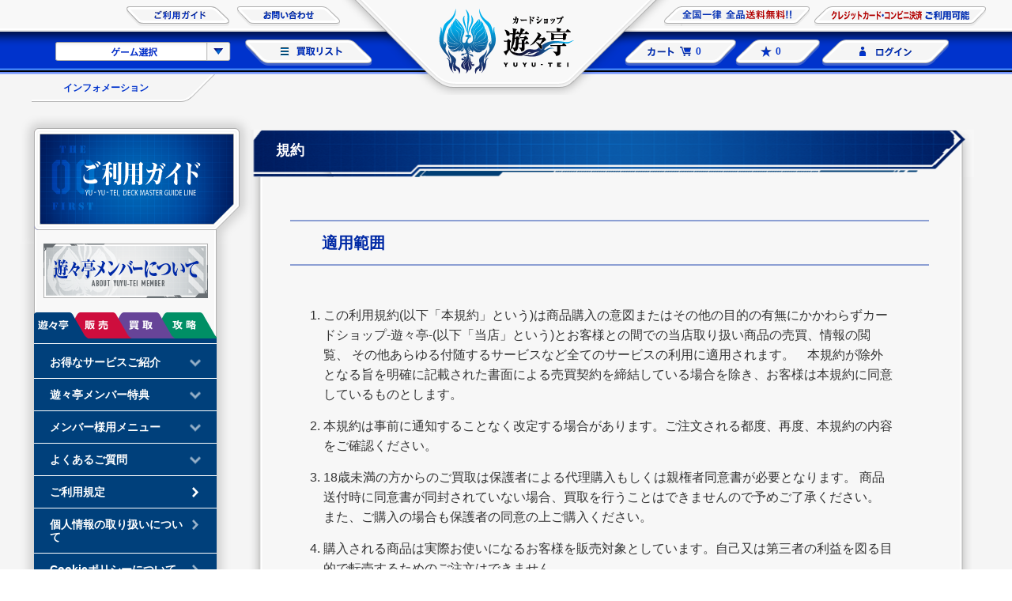

--- FILE ---
content_type: text/html
request_url: https://img.yuyu-tei.jp/information/yuyutei/rule/
body_size: 3463
content:
<!DOCTYPE html>
<html lang="ja">
<head>
<meta charset="UTF-8" />
<meta name="apple-itunes-app" content="app-id=1527532192">
<title>カードショップ -遊々亭- | インフォメーション 通販 TOP</title>
<link rel="shortcut icon" type="image/vnd.microsoft.icon" href="/favicon.ico" />
<link rel="icon" type="image/vnd.microsoft.icon" href="/favicon.ico" sizes="32x32" />
<!--[if IE]>
<meta http-equiv="X-UA-Compatible" content="IE=edge" />
<![endif]-->

<meta property="og:title" content="カードショップ -遊々亭-" />
<!--- og:description 削除 --->
<meta property="og:type" content="website" />
<meta property="og:url" content="http://yuyu-tei.jp" />
<meta property="og:image" content="http://yuyu-tei.jp/img/ogp.jpg" />
<meta name="twitter:card" content="summary">
<meta name="twitter:site" content="@yuyutei_news">

<!--- description 削除 --->

<link rel="stylesheet" href="https://img.yuyu-tei.jp/css_new/shop.css" />
<link rel="stylesheet" href="https://img.yuyu-tei.jp/css_new/colors.css" />
<link rel="stylesheet" href="https://img.yuyu-tei.jp/css_new/information2.css" />
<link rel="stylesheet" href="https://img.yuyu-tei.jp/css_new/event.css" />
<link rel="stylesheet" href="https://img.yuyu-tei.jp/css_new/modalwindow.css" />
<script src="https://img.yuyu-tei.jp/java/jquery.min.js"></script>
<script src="https://img.yuyu-tei.jp/java/jquery.easing.js"></script>
<script src="https://img.yuyu-tei.jp/java/ajaxzip3.js"></script>
<script src="https://img.yuyu-tei.jp/java/util.js"></script>
<script src="https://img.yuyu-tei.jp/java/common.js"></script>

<script src="https://cdnjs.cloudflare.com/ajax/libs/react/0.14.5/react-with-addons.min.js"></script>
<script src="https://cdnjs.cloudflare.com/ajax/libs/react/0.14.5/react-dom.min.js"></script>
<script src="https://cdnjs.cloudflare.com/ajax/libs/showdown/0.3.1/showdown.min.js"></script>

<script type="text/javascript" src="https://unpkg.com/react-router@3.0.2/umd/ReactRouter.min.js"></script>
<script type="text/javascript" src="https://cdnjs.cloudflare.com/ajax/libs/remarkable/1.6.2/remarkable.min.js"></script>

	
<script type="text/javascript">
  var _gaq = _gaq || [];
  _gaq.push(['_setAccount', 'UA-27176442-1']);
  _gaq.push(['_setDomainName', 'yuyu-tei.jp']);
  _gaq.push(['_trackPageview']);

  (function() {
	var ga = document.createElement('script'); ga.type = 'text/javascript'; ga.async = true;
	ga.src = ('https:' == document.location.protocol ? 'https://ssl' : 'http://www') + '.google-analytics.com/ga.js';
	var s = document.getElementsByTagName('script')[0]; s.parentNode.insertBefore(ga, s);
  })();
</script>

<meta name="keyword" content="遊々亭,通販,トレカ,トレーディングカード,デッキ,TCG,販売,買取,攻略,,," />
<meta name="description" content="上位プレイヤーのデッキや攻略情報をお届けする攻略Blogも要チェックです！　TOPページです。" />
</head>
<body id="top">
<base href="/information/" />
<div id="container">
	<div id="header">
		<h2 id="yuyutei"><a href="/">カードショップ 遊々亭</a></h2>
		<ul class="header_widgets">
			<li class="guide"><a href="/information/"><img src="/img/common/header/btn_guide.png" alt="ご利用ガイド" /></a></li>
			<li class="contact"><a href="/contact.php"><img src="/img/common/header/btn_contact.png" alt="お問い合わせ" /></a></li>
			<li class="search">
				<a id="modal01"><img src="/img/common/header/btn_delivery.png" alt="全国一律　全品送料無料" /></a>
			</li>
			<li class="pay">
				<a id="modal02"><img src="/img/common/header/btn_pay.png" alt="クレジットカード・コンビニ決済ご利用可能" /></a>
				<!--- <form action="https://www.google.co.jp/search" method="get" target="_blank">
				<input type="text" name="q" value="" placeholder="Google サイト内検索" />
				<input type="hidden" name="sitesearch" value="yuyu-tei.jp" />
				<input type="image" src="/img/common/header/btn_search.png" alt="検索" />
				</form> --->
			</li>
			<li class="game_select">
      <ul>
        <li><a href="/game_ws/">ヴァイスシュヴァルツ</a></li>
        <li><a href="/game_wsb/">ヴァイスシュヴァルツ ブラウ</a></li>
        <li><a href="/game_chaos/">ChaosTCG｜カオス</a></li>
        <li><a href="/game_vg/">ヴァンガード</a></li>
        <li><a href="/game_pm/">プレシャスメモリーズ</a></li>
        <li><a href="/game_re/">Reバース for you</a></li>
        <li><a href="/game_zx/">Z/X -Zillions of enemy X-｜ゼクス</a></li>
        <li><a href="/game_wx/">WIXOSS｜ウィクロス</a></li>
       <li><a href="/game_lo/">Lycee Overture</a></li>
        <li><a href="/game_osc/">OSICA｜オシカ</a></li>
        <li><a href="/game_vvz/">Vividz｜ビビッヅ</a></li>
       <li><a href="/game_fe/">ファイアーエムブレム サイファ</a></li>
       <li><a href="/game_sev/">Shadowverse EVOLVE</a></li>
		<li><a href="/game_poc/">ポケモンカードゲーム</a></li>
        <li><a href="/game_ygo/">遊戯王 OCG</a></li>
        <li><a href="/game_yrd/">遊戯王 ラッシュデュエル</a></li>
		<li><a href="/game_dm/">デュエル・マスターズ</a></li>
        <li><a href="/game_bs/">バトルスピリッツ</a></li>
        <li><a href="/game_ua/">ユニオンアリーナ</a></li>
        <li><a href="/game_digi/">デジモンカードゲーム</a></li>
        <li><a href="/game_opc/">ONE PIECEカードゲーム</a></li>
        <li><a href="/game_fgoac/">Fate/Grand Order Arcade</a></li>
        <li><a href="/game_gab/">機動戦士ガンダム アーセナルベース</a></li>
        <li><a href="/game_ei/">英傑大戦</a></li>
       <li><a href="/game_sanac/">三国志大戦 攻略</a></li>
        <li><a href="/game_supply/">サプライアイテム</a></li>
      </ul>
			</li>
			<li class="buy_list"><a href="/buy_cart/cart.php"><img src="/img/common/header/btn_buy_list.png" alt="買取リスト" /></a></li>
			<li class="sell_cart"><a href="/sell_cart/cart.php"><img src="/img/common/header/btn_sell_cart.png" alt="カート" /><b>0</b></a></li>
			<li class="favorite"><a href="/member/favorite.php"><img src="/img/common/header/btn_favorite.png" alt="お気に入り" /><b>0</b></a></li>
			<li class="account"><a href="/user/login.php"><img src="/img/common/header/btn_login.png" alt="ログイン" /></a></li>
		</ul>
	</div>

	<!-- header -->

	<div id="content">

	</div>
	<!-- content -->
	<script src="https://img.yuyu-tei.jp/java/info.js"></script>
	<div class="both">&nbsp;</div>
	<div id="footer">
		<p class="page_top"><a href="#top"><img src="/img/common/footer/btn_page_top.png" alt="ページトップへ" /></a></p>

		<div class="inner">

			<p class="label">CARD GAME TITLES</p>
			<ul class="banner_list">
				<li><a href="/game_ws/"><img src="/img/common/footer/bnr_game_ws.png" alt="Weiβ Schwarz" /></a></li>
				<li><a href="/game_wsb/"><img src="/img/common/footer/bnr_game_wsb.png" alt="Weiβ Schwarz Blau" /></a></li>
				<li><a href="/game_chaos/"><img src="/img/common/footer/bnr_game_chaos.png" alt="ChaosTCG｜カオス" /></a></li>
				<li><a href="/game_vg/"><img src="/img/common/footer/bnr_game_vg.png" alt="ヴァンガード" /></a></li>
				<li><a href="/game_re/"><img src="/img/common/footer/bnr_game_re.png" alt="Reバース for you" /></a></li>
				<li><a href="/game_pm/"><img src="/img/common/footer/bnr_game_pm.png" alt="Precious Memories" /></a></li>
				<li><a href="/game_zx/"><img src="/img/common/footer/bnr_game_zx.png" alt="Z/X -Zillions of enemy X-｜ゼクス" /></a></li>
				<li><a href="/game_wx/"><img src="/img/common/footer/bnr_game_wx.png" alt="WIXOSS" /></a></li>
				<li><a href="/game_lo/"><img src="/img/common/footer/bnr_game_lo.png" alt="Lycee Overture" /></a></li>
				<li><a href="/game_osc/"><img src="/img/common/footer/bnr_game_osc.png" alt="OSICA" /></a></li>
				<li><a href="/game_vvz/"><img src="/img/common/footer/bnr_game_vvz.png" alt="Vividz" /></a></li>
				<li><a href="/game_fe/"><img src="/img/common/footer/bnr_game_fe.png" alt="ファイアーエムブレム サイファ" /></a></li>
				<li><a href="/game_sev/"><img src="/img/common/footer/bnr_game_sev.png" alt="Shadowverse EVOLVE" /></a></li>
				<li><a href="/game_poc/"><img src="/img/common/footer/bnr_game_poc.png" alt="ポケモンカードゲーム" /></a></li>
				<li><a href="/game_ygo/"><img src="/img/common/footer/bnr_game_ygo.png" alt="遊戯王 OCG" /></a></li>
				<li><a href="/game_yrd/"><img src="/img/common/footer/bnr_game_yrd.png" alt="遊戯王 ラッシュデュエル" /></a></li>
				<li><a href="/game_dm/"><img src="/img/common/footer/bnr_game_dm.png" alt="デュエルマスターズ" /></a></li>
				<li><a href="/game_bs/"><img src="/img/common/footer/bnr_game_bs.png" alt="バトルスピリッツ" /></a></li>
				<li><a href="/game_ua/"><img src="/img/common/footer/bnr_game_ua.png" alt="ユニオンアリーナ" /></a></li>
				<li><a href="/game_digi/"><img src="/img/common/footer/bnr_game_digi.png" alt="デジモンカードゲーム" /></a></li>
				<li><a href="/game_opc/"><img src="/img/common/footer/bnr_game_opc.png" alt="ONE PIECEカードゲーム" /></a></li>
				<li><a href="/game_fgoac/"><img src="/img/common/footer/bnr_game_fgoac.png" alt="Fate/Grand Order Arcade" /></a></li>
				<li><a href="/game_gab/"><img src="/img/common/footer/bnr_game_gab.png" alt="機動戦士ガンダム アーセナルベース" /></a></li>
				<li><a href="/game_ei/"><img src="/img/common/footer/bnr_game_ei.png" alt="英傑大戦" /></a></li>
				<li><a href="/game_sanac/"><img src="/img/common/footer/bnr_game_sanac.png" alt="三国志大戦 攻略" /></a></li>
			</ul>

			<ul class="seal_box">
				<li><a href="/information/sell/pay_pay/"><img src="/img/common/footer/img_payment.png" alt="payment" /></a></li>
			</ul>

			<ul class="link_list">
				<li><a href="/information/yuyutei/rule/">遊々亭規約</a></li>
				<li><a href="/information/">ご利用ガイド</a></li>
				<li><a href="/information/yuyutei/privacy/">プライバシーポリシー</a></li>
				<li><a href="/information/yuyutei/cookie/">cookieポリシー</a></li>
				<li><a href="/information/yuyutei/act/">特定商取引法</a></li>
				<li><a href="/information/sell/odr_flow/">取引のながれ</a></li>
				<li><a href="/information/sell/pay_pay/">お支払について</a></li>
				<li><a href="/information/sell/deli_delivery/">お届け方法について</a></li>
				<li><a href="/information/yuyutei/faq_common/">Q&amp;A</a></li>
				<li><a href="/contact.php">お問い合わせ</a></li>
			</ul>
		</div>
	</div><!-- footer -->

</div><!-- container -->

<!-- twitter -->
<script>
  (function(d) {
    var config = {
      kitId: 'uhk7xid',
      scriptTimeout: 3000,
      async: true
    },
    h=d.documentElement,t=setTimeout(function(){h.className=h.className.replace(/\bwf-loading\b/g,"")+" wf-inactive";},config.scriptTimeout),tk=d.createElement("script"),f=false,s=d.getElementsByTagName("script")[0],a;h.className+=" wf-loading";tk.src='https://use.typekit.net/'+config.kitId+'.js';tk.async=true;tk.onload=tk.onreadystatechange=function(){a=this.readyState;if(f||a&&a!="complete"&&a!="loaded")return;f=true;clearTimeout(t);try{Typekit.load(config)}catch(e){}};s.parentNode.insertBefore(tk,s)
  })(document);
</script>

<div id="modalWindow">
</div>
<script src="https://img.yuyu-tei.jp/java/modal_info.js"></script>

</body>
</html>




--- FILE ---
content_type: text/css
request_url: https://img.yuyu-tei.jp/css_new/shop.css
body_size: 31490
content:
@charset "UTF-8";
html, body, div, span, applet, object, iframe,
h1, h2, h3, h4, h5, h6, p, blockquote, pre,
a, abbr, acronym, address, big, cite, code,
del, dfn, em, img, ins, kbd, q, s, samp,
small, strike, strong, sub, sup, tt, var,
b, u, i, center,
dl, dt, dd, ol, ul, li,
fieldset, form, label, legend,
table, caption, tbody, tfoot, thead, tr, th, td,
article, aside, canvas, details, embed,
figure, figcaption, footer, header, hgroup,
menu, nav, output, ruby, section, summary,
time, mark, audio, video {
  margin: 0;
  padding: 0;
  border: 0;
  font: inherit;
  font-size: 100%;
  vertical-align: baseline;
}

html {
  line-height: 1;
}

ol, ul {
  list-style: none;
}

table {
  border-collapse: collapse;
  border-spacing: 0;
}

caption, th, td {
  text-align: left;
  font-weight: normal;
  vertical-align: middle;
}

q, blockquote {
  quotes: none;
}
q:before, q:after, blockquote:before, blockquote:after {
  content: "";
  content: none;
}

a img {
  border: none;
}

article, aside, details, figcaption, figure, footer, header, hgroup, menu, nav, section, summary {
  display: block;
}

#main .form_table_user dl:after, .main_play_dictionary_install .process_link:after, .main_login .login_form:after, .main_login .link_notes:after, .main_mypage .box_list:after, .main_mypage_user .check_mail_pass dl:after, .main_lp_info .utility_points .points:after, .main_lp_info .section_body .list dd:after {
  content: '';
  display: block;
  clear: both;
  height: 0;
}

html.js_processing input[type="submit"],
html.js_processing input[type="image"] {
  visibility: hidden;
}

body {
  color: #333333;
  line-height: 1.2;
  font-size: 12px;
  font-family: "メイリオ", Meiryo, sans-serif, "ＭＳ ゴシック", "MS Gothic", "Osaka－等幅", Osaka-mono, monospace;
  word-wrap: break-word;
}

img,
input[type="submit"],
input[type="image"] {
  vertical-align: bottom;
}

input[type="text"],
input[type="password"] {
  width: 120px;
}

button.image {
  cursor: pointer;
  margin: 0;
  padding: 0;
  border: 0;
  background: none;
}

input[disabled] {
  cursor: default;
}

table {
  width: 100%;
}

#container {
  min-width: 1200px;
}

.btn {
  cursor: pointer;
}

#container .disabled,
#container #main .disabled {
  cursor: default;
}

.btn,
.unselectable {
  -webkit-user-select: none;
  -moz-user-select: none;
  -o-user-select: none;
  user-select: none;
}

.modal_box {
  display: table;
  z-index: 9999;
  position: fixed;
  top: 0;
  left: 0;
  width: 100%;
  height: 100%;
}
.modal_box:before {
  content: "";
  display: block;
  position: absolute;
  width: 100%;
  height: 100%;
  background: #000000;
  filter: progid:DXImageTransform.Microsoft.Alpha(Opacity=70);
  opacity: 0.7;
}
.modal_box .modal_inner {
  display: table-cell;
  position: relative;
  text-align: center;
  vertical-align: middle;
}
.modal_box .modal_wrapper {
  display: inline-block;
  position: relative;
  margin-top: 45px;
  text-align: left;
  white-space: nowrap;
}
.modal_box .modal_option {
  position: absolute;
  bottom: 100%;
  left: 0;
}
.modal_box .modal_option .reverse {
  width: 86px;
  height: 28px;
  margin: 8px;
  background: url('../img/common/card_detail/btn_card_reverse.png') no-repeat;
}
.modal_box .modal_option .reverse:hover {
  background-image: url('../img/common/card_detail/btn_card_reverse_hover.png');
}
.modal_box .modal_close {
  position: absolute;
  bottom: 100%;
  right: 0;
  width: 25px;
  padding: 10px;
}

.submit_wrapper {
  display: inline-block;
}

[data-prevent-exec] input[type="submit"],
[data-prevent-exec] input[type="image"] {
  cursor: default;
}
[data-prevent-exec] .submit_wrapper {
  background-color: #ffffff;
}
[data-prevent-exec] .submit_wrapper input[type="submit"],
[data-prevent-exec] .submit_wrapper input[type="image"] {
  opacity: 0.7;
}

.mod_action_icon {
  position: absolute;
}

[data-ui="closable"] {
  position: relative;
}
[data-ui="closable"] .closable_button {
  cursor: pointer;
  position: absolute;
  top: 6px;
  right: 50px;
  width: 46px;
  height: 20px;
  padding-top: 4px;
  background: url('../img/common/ui/closable/img_close.png') no-repeat 100% 50%;
  line-height: 1.2;
  overflow: hidden;
  text-indent: -9999px;
}
[data-ui="closable"] .closable_button img {
  margin-top: 8px;
}
[data-ui="closable"].order_table_box .closable_button {
  top: 5px;
  right: 30px;
}
[data-ui="closable"].close .closable_button {
  background-image: url('../img/common/ui/closable/img_open.png');
}

[data-ui="opend"] {
  position: relative;
}
[data-ui="opend"] .opend_button {
  cursor: pointer;
  position: absolute;
  top: 6px;
  right: 50px;
  width: 46px;
  height: 20px;
  padding-top: 4px;
  background: url('../img/common/ui/closable/img_open.png') no-repeat 100% 50%;
  line-height: 1.2;
  overflow: hidden;
  text-indent: -9999px;
}
[data-ui="opend"] .opend_button img {
  margin-top: 8px;
}
[data-ui="opend"].order_table_box .opend_button {
  top: 5px;
  right: 30px;
}
[data-ui="opend"].close .opend_button {
  background-image: url('../img/common/ui/closable/img_close.png');
}

.enable_js #container li > ul[data-ui="expand"] {
  width: 200px;
  height: 22px;
  margin: 0;
  border: 1px solid #999999;
  border-radius: 4px;
  background: #eeeeee;
  text-align: center;
  font-size: 12px;
}
.enable_js #container li > ul[data-ui="expand"]:before {
  content: "表示処理中...";
  display: block;
  width: 100%;
  line-height: 22px;
  color: #666666;
}
.enable_js #container li > ul[data-ui="expand"] > * {
  display: none;
}

.mod_pulldown_wrapper {
  display: inline-block;
  position: relative;
  vertical-align: middle;
}
.mod_pulldown_wrapper.show .pulldown_box {
  display: block;
}
.mod_pulldown_wrapper select {
  display: none;
}
.mod_pulldown_wrapper .pulldown_widget {
  position: relative;
  height: 22px;
  border: 1px solid #999999;
  border-radius: 4px;
  background: #ffffff;
}
.card_filter_box .mod_pulldown_wrapper .pulldown_widget {
  width: 98px;
}

.mod_pulldown_wrapper .pulldown_widget .value {
  overflow: hidden;
  display: block;
  height: 22px;
  padding-right: 37px;
  padding-left: 4px;
  line-height: 22px;
  white-space: nowrap;
}
.mod_pulldown_wrapper .pulldown_widget .widget_button {
  position: absolute;
  top: -1px;
  right: -1px;
}

.mod_pulldown_wrapper .pulldown_widget2 {
  position: relative;
  height: 22px;
  border: 1px solid #999999;
  border-radius: 4px;
  background: #ffffff;
}
.card_filter_box .mod_pulldown_wrapper .pulldown_widget2 {
  width: 140px;
}

.mod_pulldown_wrapper .pulldown_widget2 .value {
  overflow: hidden;
  display: block;
  height: 22px;
  padding-right: 37px;
  padding-left: 4px;
  line-height: 22px;
  white-space: nowrap;
}
.mod_pulldown_wrapper .pulldown_widget2 .widget_button {
  position: absolute;
  top: -1px;
  right: -1px;
}


.mod_pulldown_wrapper .pulldown_box {
  display: none;
  z-index: 4;
  position: absolute;
  top: 24px;
  left: 0;
}
.mod_pulldown_wrapper .pulldown_box .choices {
  overflow: auto;
  width: 160px;
  max-height: 160px;
  border: 1px solid #999999;
  border-radius: 4px;
  background: #ffffff;
}
.mod_pulldown_wrapper .pulldown_box .choices li {
  cursor: pointer;
  padding: 4px;
  border-top: 1px solid #cccccc;
}
.mod_pulldown_wrapper .pulldown_box .choices li:first-child {
  border-top: 0;
}
.mod_pulldown_wrapper .pulldown_box .choices li:hover {
  background: #eeeeee;
}

.mod_expand_wrapper {
  display: inline-block;
  position: relative;
  vertical-align: middle;
}
.mod_expand_wrapper.show .expand_widget {
  z-index: 8;
}
.mod_expand_wrapper.show .expand_box {
  display: block;
}
.mod_expand_wrapper .expand_widget {
  z-index: 2;
  position: relative;
  width: 198px;
  height: 22px;
  border: 1px solid #999999;
  border-radius: 4px;
  background: #ffffff;
}
.mod_expand_wrapper .expand_widget .value {
  overflow: hidden;
  display: block;
  width: 157px;
  height: 22px;
  line-height: 22px;
  margin: 0 4px;
  white-space: nowrap;
}
.mod_expand_wrapper .expand_widget .widget_button {
  position: absolute;
  top: -1px;
  right: -1px;
}
.mod_expand_wrapper .expand_box {
  display: none;
  z-index: 4;
  position: absolute;
  top: 18px;
  left: -144px;
  width: 583px;
  height: 231px;
  padding: 26px;
  background: url('../img/common/ui/expand/bg.png') no-repeat;
}
.mod_expand_wrapper .expand_box.left {
  left: -352px;
}
.mod_expand_wrapper .expand_box:before {
  content: "";
  display: block;
  position: absolute;
  top: 187px;
  left: 0;
  right: 0;
  width: 585px;
  height: 1px;
  margin: 0 auto;
  background: #cccccc;
}
.mod_expand_wrapper .expand_box ul[data-ui="expand"] {
  overflow: auto;
  height: 140px;
  margin: 10px;
  font-size: 0;
}
.mod_expand_wrapper .expand_box ul[data-ui="expand"] > li {
  display: inline-block;
  vertical-align: top;
  font-size: 12px;
  position: relative;
  width: 251px;
  margin: 4px 0;
  padding-left: 20px;
  line-height: 1.4;
}
.mod_expand_wrapper .expand_box ul[data-ui="expand"] > li label {
  cursor: pointer;
  display: block;
}
.mod_expand_wrapper .expand_box ul[data-ui="expand"] > li input {
  position: absolute;
  top: 2px;
  left: 4px;
  margin: 0;
  padding: 0;
}
.mod_expand_wrapper .expand_box .controller {
  position: absolute;
  bottom: 51px;
  left: 46px;
  font-size: 0;
}
.mod_expand_wrapper .expand_box .controller > li {
  display: inline-block;
  vertical-align: top;
  font-size: 12px;
  margin-right: 10px;
  padding-left: 10px;
  border-left: 1px solid #000000;
}
.mod_expand_wrapper .expand_box .controller > li:first-child {
  padding: 0;
  border: 0;
}
.mod_expand_wrapper .expand_box .controller > li span {
  border-bottom: 1px solid;
  color: #0033cc;
}
.mod_expand_wrapper .expand_box .controller > li span:hover {
  color: #6699ff;
}
.mod_expand_wrapper .expand_box .select_button {
  position: absolute;
  bottom: 41px;
  right: 46px;
}

.enable_js select[data-ui="quantity"] {
  display: none;
}

.enable_js select[data-ui="quantity-change"] {
  display: none;
}

.ui_quantity {
  display: inline-block;
  position: relative;
  width: 90px;
  text-align: center;
  vertical-align: bottom;
}
.ui_quantity .prev,
.ui_quantity .next {
  display: block;
  position: absolute;
  top: 0;
  width: 20px;
  height: 20px;
  color: #0000ff;
  font-family: "メイリオ", Meiryo, sans-serif, "ＭＳ ゴシック", "MS Gothic", "Osaka－等幅", Osaka-mono, monospace;
}
.ui_quantity .prev {
  left: 0;
  display: block;
  width: 20px;
  height: 20px;
  background: url('../img/common/ui/quantity/btn_minus_sell.png') no-repeat;
  overflow: hidden;
  text-indent: -9999px;
}
[data-type="buy"] .ui_quantity .prev {
  background-image: url('../img/common/ui/quantity/btn_minus_buy.png');
}
.ui_quantity .prev.disabled {
  background-image: url('../img/common/ui/quantity/btn_minus_disabled.png');
}
.ui_quantity .next {
  right: 0;
  display: block;
  width: 20px;
  height: 20px;
  background: url('../img/common/ui/quantity/btn_plus_sell.png') no-repeat;
  overflow: hidden;
  text-indent: -9999px;
}
[data-type="buy"] .ui_quantity .next {
  background-image: url('../img/common/ui/quantity/btn_plus_buy.png');
}
.ui_quantity .next.disabled {
  background-image: url('../img/common/ui/quantity/btn_plus_disabled.png');
}
.ui_quantity .val {
  overflow: hidden;
  display: block;
  width: 50px;
  height: 18px;
  margin: 0 auto;
  border-width: 1px 0;
  border-style: solid;
  border-color: #999999;
  line-height: 18px;
  font-size: 11px;
}

[data-ui="zip_search"] .btn_zip_search {
  cursor: pointer;
}

#main .card_unit {
  overflow: hidden;
  width: 100px;
  border: 1px solid #999999;
  background: #ffffff;
}

#main .card_unit .headline {
  overflow: hidden;
  word-break: break-all;
}
#main .card_unit .headline form {
  float: right;
}
#main .card_unit .headline .id {
  margin: 0 4px;
  line-height: 19px;
  font-size: 10px;
}

#main .card_unit .headline .id a {
	color: #FFFFFF;
	text-decoration: none;
}

#main .card_unit .image_box {
	position: relative;
	padding: 4px;
}

#main .card_unit .image_box .image {
  min-height: 126px;
  text-align: center;
}

/* damage設定 */

#main .card_unit .image_damage {
  min-height: 126px;
  text-align: center;
}

#main .card_unit .damage {
  min-height: 126px;
  position: absolute;
  padding: 4px;
	top: 0;
	left: 0;
}

/* //amage設定 */

#main .carousel_box .card_unit .image_box {
  padding: 0px;
}

#main .carousel_box .card_unit .image_box .damage {
  min-height: 126px;
  position: absolute;
  padding: 4px;
	top: -4px;
	left: -4px;
}

#main .carousel_box .card_unit {
  width: auto;
}

#main .card_unit .image_box .name {
  overflow: hidden;
  height: 2.4em;
  margin-top: 4px;
  line-height: 1.2;
  font-size: 11px;
}

#main .card_unit .image_box .name a {
	color: #333333;
	text-decoration: none;
}

#main .card_unit .price_box {
  overflow: hidden;
  position: relative;
  padding: 4px 4px 32px;
  border-top: 1px solid #999999;
}
#main .card_unit .price_box .ribbon {
  float: left;
}
#main .card_unit .price_box .price {
  padding-top: 4px;
  text-align: right;
  font-size: 10px;
}
#main .card_unit .price_box .price del {
  display: block;
  color: #999999;
  text-decoration: line-through;
}
#main .card_unit .price_box .price del + br {
  display: none;
}
#main .card_unit .price_box .price b {
  display: block;
  padding: 2px 0;
  font-weight: bold;
  font-size: 13px;
}
#main .card_unit .price_box .price b.sale {
  color: #b20202;
}
#main .card_unit .price_box .price b.up {
  color: #5b44aa;
}
#main .card_unit .price_box .stock {
  text-align: right;
  font-size: 10px;
}
#main .card_unit .price_box .quantity {
  margin: 6px auto;
  text-align: center;
}
#main .card_unit .price_box .cart {
  position: absolute;
  bottom: 4px;
  left: 0;
  right: 0;
  height: 24px;
  margin: 0 auto;
  text-align: center;
}
#main .card_filter_box {
  width: 938px;
  margin-left: -19px;
  padding-bottom: 28px;
  background: url('../img/shop/main/bg_card_filter_bottom.png') no-repeat 0 100%;
}
#main .card_filter_box .heading_block {
  min-height: 36px;
  padding: 0 19px;
  background: url('../img/shop/main/bg_card_filter_heading.png') no-repeat;
  line-height: 36px;
}
#main .card_filter_box .body_block {
  padding: 0 24px;
  background: url('../img/shop/main/bg_card_filter_middle.png') repeat-y;
}
#main .card_filter_box h2 {
  color: #0033cc;
  text-align: center;
  font-weight: bold;
  font-size: 14px;
}
#main .card_filter_box .toggle_box {
  padding: 20px 60px;
  text-align: left;
  margin-left: 30px;
}
#main .card_filter_box .toggle_box > label {
  display: inline-block;
  max-width: 140px;
  padding: 2px 8px;
  border-left: 4px solid #0033cc;
  font-weight: bold;
  font-size: 12px;
}
#main .card_filter_box .toggle_box > select {
  width: 100px;
}
#main .card_filter_box hr {
  width: 750px;
  height: 1px;
  border: none;
  background-color: #999999;
}
#main .card_filter_box form {
  padding: 20px 60px;
  text-align: center;
}
#main .card_filter_box form > ul {
  display: inline-block;
  width: 800px;
  margin-left: -30px;
  text-align: left;
  font-size: 0;
}
#main .card_filter_box form > ul > li {
  display: inline-block;
  vertical-align: top;
  font-size: 12px;
  margin-left: 30px;
  margin-bottom: 15px;
  vertical-align: middle;
  white-space: nowrap;
}
#main .card_filter_box form > ul > li > * {
  white-space: normal;
  vertical-align: middle;
}
#main .card_filter_box form > ul > li > label {
  display: inline-block;
  max-width: 140px;
  padding: 2px 8px;
  border-left: 4px solid #0033cc;
  font-weight: bold;
  font-size: 12px;
}

#main .card_filter_box form .labelsort {
  display: inline-block;
  max-width: 140px;
  padding-left: 140px;
  border-left: 4px ;
  font-weight: bold;
  font-size: 12px;
}
#main .card_filter_box form .labelsort2 {
  display: inline-block;
  max-width: 140px;
  padding-left: 20px;
  border-left: 4px ;
  font-weight: bold;
  font-size: 12px;
}
#main .card_filter_box form .labelsort3 {
  display: inline-block;
  max-width: 140px;
  padding-left: 44px;
  border-left: 4px ;
  font-weight: bold;
  font-size: 12px;
}
#main .card_filter_box form > ul > li > select {
  width: 100px;
}
#main .card_filter_box form > ul > li > ul {
  display: inline-block;
  max-width: 580px;
  margin: -4px 0 0 -8px;
  font-size: 0;
}
#main .card_filter_box form > ul > li > ul > li {
  display: inline-block;
  vertical-align: baseline;
  font-size: 12px;
  margin: 4px 0 0 8px;
}
#main .card_filter_box form > ul input[type="text"] {
  padding: 4px;
  border: 1px solid #999999;
  border-radius: 4px;
}
#main .card_filter_box form .ctrl_name,
#main .card_filter_box form .ctrl_word {
  display: block;
}
#main .card_filter_box form .ctrl_name input[type="text"],
#main .card_filter_box form .ctrl_word input[type="text"] {
  width: 500px;
}
#main .card_filter_box form .ctrl_name ul + input[type="text"],
#main .card_filter_box form .ctrl_word ul + input[type="text"] {
  display: block;
  margin: 8px 12px;
}

/* fujii add */

#main .card_filter_box form .ctrl_name2,
#main .card_filter_box form .ctrl_word2 {
}

#main .card_filter_box form .ctrl_name2 input[type="text"],
#main .card_filter_box form .ctrl_word2 input[type="text"] {
  width: 400px;
}

#main .card_filter_box form .ctrl_name2 ul + input[type="text"],
#main .card_filter_box form .ctrl_word2 ul + input[type="text"] {
  display: block;
  margin: 8px 12px;
}

/* prob_simulator 用 */

#main .card_filter_box form .ctrl_name3,
#main .card_filter_box form .ctrl_word3 {
}

#main .card_filter_box form .ctrl_name3 input[type="text"],
#main .card_filter_box form .ctrl_word3 input[type="text"] {
  width: 76px;
  margin-left:4px;
  margin-right:3px;
  text-align:center;
}

#main .card_filter_box form .ctrl_name3 ul + input[type="text"],
#main .card_filter_box form .ctrl_word3 ul + input[type="text"] {
  display: block;
  margin: 8px 12px;
}

#main .card_filter_box form .ctrl_word3 .icon {
  margin-left:20px;
}


/* prob_simulator POPアップヘルプ */

#main .card_filter_box form .ctrl_word3 .tip .popup {
	display: none;
	position: absolute;
	top: 1em;
	left: 1em;
}

#main .card_filter_box form .ctrl_word3 .tip:hover {
	position:relative;
	text-decoration:none;
}
#main .card_filter_box form .ctrl_word3 .tip:hover .popup {
	display: block;
	background-color: #FFF;
	padding:10px;
	width:300px;
	border: #005CFF 2px solid;

}
#main .card_filter_box .div_form_sub {
  padding: 20px 60px;
  text-align: center;
}
#main .card_filter_box .div_form_sub > ul {
  display: inline-block;
  width: 800px;
  margin-left: -30px;
  text-align: left;
  font-size: 0;
}
#main .card_filter_box .div_form_sub > ul > li {
  display: inline-block;
  vertical-align: top;
  font-size: 12px;
  margin-left: 30px;
  margin-bottom: 15px;
  vertical-align: middle;
  white-space: nowrap;
}
#main .card_filter_box .div_form_sub > ul > li > * {
  white-space: normal;
  vertical-align: middle;
}
#main .card_filter_box .div_form_sub > ul > li > label {
  display: inline-block;
  max-width: 140px;
  padding: 2px 8px;
  border-left: 4px solid #0033cc;
  font-weight: bold;
  font-size: 12px;
}
#main .card_filter_box .div_form_sub > ul > li > select {
  width: 100px;
}
#main .card_filter_box .div_form_sub > ul > li > ul {
  display: inline-block;
  max-width: 580px;
  margin: -4px 0 0 -8px;
  font-size: 0;
}
#main .card_filter_box .div_form_sub > ul > li > ul > li {
  display: inline-block;
  vertical-align: baseline;
  font-size: 12px;
  margin: 4px 0 0 8px;
}
#main .card_filter_box .div_form_sub > ul input[type="text"] {
  padding: 4px;
  border: 1px solid #999999;
  border-radius: 4px;
}

#main .card_filter_box .div_form_sub .ctrl_name,
#main .card_filter_box .div_form_sub .ctrl_word {
  display: block;
}
#main .card_filter_box .div_form_sub .ctrl_name input[type="text"],
#main .card_filter_box .div_form_sub .ctrl_word input[type="text"] {
  width: 500px;
}
#main .card_filter_box .div_form_sub .ctrl_name ul + input[type="text"],
#main .card_filter_box .div_form_sub .ctrl_word ul + input[type="text"] {
  display: block;
  margin: 8px 12px;
}

/* fujii add */

#main .card_filter_box .div_form_sub .ctrl_name2,
#main .card_filter_box .div_form_sub .ctrl_word2 {
}

#main .card_filter_box .div_form_sub .ctrl_name2 input[type="text"],
#main .card_filter_box .div_form_sub .ctrl_word2 input[type="text"] {
  width: 400px;
}

#main .card_filter_box .div_form_sub .ctrl_name2 ul + input[type="text"],
#main .card_filter_box .div_form_sub .ctrl_word2 ul + input[type="text"] {
  display: block;
  margin: 8px 12px;
}

/* prob_simulator 用 */

#main .card_filter_box .div_form_sub .ctrl_name3,
#main .card_filter_box .div_form_sub .ctrl_word3 {
}

#main .card_filter_box .div_form_sub .ctrl_name3 input[type="text"],
#main .card_filter_box .div_form_sub .ctrl_word3 input[type="text"] {
  width: 76px;
  margin-left:5px;
  margin-right:5px;
  text-align:center;
}

#main .card_filter_box .div_form_sub .ctrl_name3 ul + input[type="text"],
#main .card_filter_box .div_form_sub .ctrl_word3 ul + input[type="text"] {
  display: block;
  margin: 8px 12px;
}

#main .card_filter_box .div_form_sub .ctrl_word3 .icon {
  margin-left:20px;
}

/* prob_simulator POPアップヘルプ */

#main .card_filter_box .div_form_sub .ctrl_word3 .tip .popup {
	display: none;
	position: absolute;
	top: 1em;
	left: 1em;
}

#main .card_filter_box .div_form_sub .ctrl_word3 .tip:hover {
	position:relative;
	text-decoration:none;
}
#main .card_filter_box .div_form_sub .ctrl_word3 .tip:hover .popup {
	display: block;
	background-color: #FFF;
	padding:10px;
	width:300px;
	border: #005CFF 2px solid;

}

#main .card_filter_box .div_form_sub2 {
  padding: 20px 60px;
  text-align: center;
}
#main .card_filter_box .div_form_sub2 > ul {
  display: inline-block;
  width: 800px;
  margin-left: -30px;
  text-align: left;
  font-size: 0;
}
#main .card_filter_box .div_form_sub2 > ul > li {
  display: inline-block;
  vertical-align: top;
  font-size: 12px;
  margin-left: 30px;
  margin-bottom: 15px;
  vertical-align: middle;
  white-space: nowrap;
}
#main .card_filter_box .div_form_sub2 > ul > li > * {
  white-space: normal;
  vertical-align: middle;
}
#main .card_filter_box .div_form_sub2 > ul > li > label {
  display: inline-block;
  max-width: 140px;
  padding: 2px 8px;
  border-left: 4px solid #0033cc;
  font-weight: bold;
  font-size: 12px;
}
#main .card_filter_box .div_form_sub2 > ul > li > select {
  width: 100px;
}
#main .card_filter_box .div_form_sub2 > ul > li > ul {
  display: inline-block;
  max-width: 580px;
  margin: -4px 0 0 -8px;
  font-size: 0;
}
#main .card_filter_box .div_form_sub2 > ul > li > ul > li {
  display: inline-block;
  vertical-align: baseline;
  font-size: 12px;
  margin: 4px 0 0 8px;
}
#main .card_filter_box .div_form_sub2 > ul input[type="text"] {
  padding: 4px;
  border: 1px solid #999999;
  border-radius: 4px;
}

#main .card_filter_box .div_form_sub2 .ctrl_name,
#main .card_filter_box .div_form_sub2 .ctrl_word {
  display: block;
}
#main .card_filter_box .div_form_sub2 .ctrl_name input[type="text"],
#main .card_filter_box .div_form_sub2 .ctrl_word input[type="text"] {
  width: 500px;
}
#main .card_filter_box .div_form_sub2 .ctrl_name ul + input[type="text"],
#main .card_filter_box .div_form_sub2 .ctrl_word ul + input[type="text"] {
  display: block;
  margin: 8px 12px;
}

/* fujii add */

#main .card_filter_box .div_form_sub2 .ctrl_name2,
#main .card_filter_box .div_form_sub2 .ctrl_word2 {
}

#main .card_filter_box .div_form_sub2 .ctrl_name2 input[type="text"],
#main .card_filter_box .div_form_sub2 .ctrl_word2 input[type="text"] {
  width: 400px;
}

#main .card_filter_box .div_form_sub2 .ctrl_name2 ul + input[type="text"],
#main .card_filter_box .div_form_sub2 .ctrl_word2 ul + input[type="text"] {
  display: block;
  margin: 8px 12px;
}

/* prob_simulator 用 */

#main .card_filter_box .div_form_sub2 .ctrl_name3,
#main .card_filter_box .div_form_sub2 .ctrl_word3 {
}

#main .card_filter_box .div_form_sub2 .ctrl_name3 input[type="text"],
#main .card_filter_box .div_form_sub2 .ctrl_word3 input[type="text"] {
  width: 76px;
  margin-left:5px;
  margin-right:5px;
  text-align:center;
}

#main .card_filter_box .div_form_sub2 .ctrl_name3 ul + input[type="text"],
#main .card_filter_box .div_form_sub2 .ctrl_word3 ul + input[type="text"] {
  display: block;
  margin: 8px 12px;
}

#main .card_filter_box .div_form_sub2 .ctrl_word3 .icon {
  margin-left:20px;
}

#main .main_contents_block {
  margin: 20px 0;
  padding: 20px;
  border: 1px solid #b0b0b0;
  background: #ffffff;
  font-size: 14px;
}

/* prob_simulator POPアップヘルプ */

#main .card_filter_box .div_form_sub2 .ctrl_word3 .tip .popup {
	display: none;
	position: absolute;
	top: 1em;
	left: 1em;
}

#main .card_filter_box .div_form_sub2 .ctrl_word3 .tip:hover {
	position:relative;
	text-decoration:none;
}
#main .card_filter_box .div_form_sub2 .ctrl_word3 .tip:hover .popup {
	display: block;
	background-color: #FFF;
	padding:10px;
	width:300px;
	border: #005CFF 2px solid;

}

/* prob_simulator ヘルプページ */

#main .main_contents_block .text {
  width:700px;
  line-height:140%;
  margin:0px auto 30px auto;
}

#main .main_contents_block  #probsimu_help .title01 {
	font-size:16px;
	color:#0032C5;
	font-weight:bold;
	border-left:15px solid #0032C5;
	border-bottom:1px solid #0032C5;
	padding:0px 0px 3px 10px;
	margin:0px auto 20px auto;
}

#main .main_contents_block #probsimu_help .title02 {
	font-size:16px;
	color:#0032C5;
	font-weight:bold;
	margin:0px auto 20px auto;
}

#main .main_contents_block #probsimu_help .title02 .no {
	font-size:18px;
	color:#FFFFFF;
	background-color:#0032C5;
	font-weight:bold;
	text-align:center;
	padding:3px 8px 3px 8px;
	margin:0px 10px 0px 0px;
}

#main .main_contents_block #probsimu_help .img {
	text-align:center;
	margin:0px 0px 20px 0px;
}

#main .main_contents_block #probsimu_help dl {
	margin:0px auto 40px auto;
}

#main .main_contents_block #probsimu_help dt {
	font-weight:bold;
	margin:0px auto 15px auto;
}

#main .main_contents_block #probsimu_help dd {
	width:820px;
	line-height:140%;
	margin:0px auto 20px auto;
}




/* // fujii add end */

#main.game_vs .ctrl_icon {
  display: block;
}
#main .result_message_block {
  margin: 20px 0;
  padding: 20px;
  border: 1px solid #b0b0b0;
  background: #ffffff;
  text-align: center;
  font-size: 14px;
}
#main .result_message_block em, #main .result_message_block strong {
  font-weight: bold;
}
#main .result_message_block .notice {
  color: #cc0000;
}

/* 注目のカード　*/

#main .carousel_block .carousel_box {
  position: relative;
  padding-bottom: 10px;
}

#main .carousel_block .carousel_box .prev,
#main .carousel_block .carousel_box .next {
  position: absolute;
  top: 0;
  bottom: 0;
  margin: auto 0;
  line-height: 100px;
  text-align: center;
}
#main .carousel_block .carousel_box .prev {
  left: 24px;
  display: block;
  width: 25px;
  height: 100px;
  background: url('../img/common/ui/carousel/btn_prev.png') no-repeat;
  overflow: hidden;
  text-indent: -9999px;
}
#main .carousel_block .carousel_box .prev.disabled {
  background-image: url('../img/common/ui/carousel/btn_prev_disabled.png');
}
#main .carousel_block .carousel_box .next {
  right: 24px;
  display: block;
  width: 25px;
  height: 100px;
  background: url('../img/common/ui/carousel/btn_next.png') no-repeat;
  overflow: hidden;
  text-indent: -9999px;
}
#main .carousel_block .carousel_box .next.disabled {
  background-image: url('../img/common/ui/carousel/btn_next_disabled.png');
}
#main .carousel_block .card_list {
  overflow: auto;
  width: 772px;
  /*height: 160px;*/
  margin: 0 auto;
  padding-top: 20px;
  white-space: nowrap;
  font-size: 0;
}
.enable_js #main .carousel_block .card_list {
  overflow: hidden;
  /*height: 180px;*/
  margin-bottom: 10px;
}
#main .carousel_block .card_list > li {
  display: inline-block;
  vertical-align: top;
  font-size: 10px;
  margin-left: 12px;
  /*width: 90px;*/
  /*height: 155px;*/
  text-align:center;
  padding-top: 4px;
  padding-right: 4px;
  padding-left: 4px;
  padding-bottom: 6px;
  line-height:140%;
  border: 1px solid #aaaaaa;
}

#main .carousel_block .card_list img {
  padding-bottom: 4px;
}

#main .carousel_block .card_list > li:first-child {
  margin-left: 0;
}
.enable_js #main .carousel_block .card_list {
  overflow: hidden;
}

#main .carousel_block a {
  color: #0c3ccc;
  text-decoration: none;
}
#main .carousel_block a:hover {
  text-decoration: underline;
}








/* //　注目のカード　end　*/

#main .timeline_block {
  overflow: auto;
  /* height: 70px; */
  height: 150px;
  margin: 0px 20px 15px;
  line-height: 1.5;
  font-size: 13px;
}
#main .timeline_block dt {
  clear: both;
  float: left;
  width: 120px;
  margin-bottom: 4px;
  margin-right: 10px;
}
#main .timeline_block dd {
  float: left;
  width: 680px;
  margin-bottom: 4px;
}
#main .timeline_block a {
  color: #0c3ccc;
  text-decoration: none;
}
#main .timeline_block a:hover {
  text-decoration: underline;
}

#container {
  background-color: #f5f5f5;
}

#header {
  position: relative;
  min-width: 1200px;
  height: 94px;
  background: url('../img/common/header/bg.png') repeat-x;
}

#header.sale {
  position: relative;
  min-width: 1200px;
  height: 94px;
  background: url('../img/common/header/bg_sale.png') repeat-x;
}

#header.gold {
  position: relative;
  min-width: 1200px;
  height: 94px;
  background: url('../img/common/header/bg_gold.png') repeat-x;
}


#header * {
  outline: none;
}


/*
#header h1 {
  z-index: 4;
  position: absolute;
  top: 0;
  left: 0;
  right: 0;
  width: 240px;
  height: 110px;
  margin: 0 auto;
}
#header h1 a {
  display: block;
  width: 100%;
  height: 100%;
  overflow: hidden;
  text-indent: -9999px;
}
*/

#header #yuyutei {
  z-index: 4;
  position: absolute;
  top: 0;
  left: 0;
  right: 0;
  width: 240px;
  height: 110px;
  margin: 0 auto;
}
#header #yuyutei a {
  display: block;
  width: 100%;
  height: 100%;
  overflow: hidden;
  text-indent: -9999px;
}

#header .header_widgets {
  position: relative;
  width: 1200px;
  height: 120px;
  margin: 0 auto;
  background: url('https://img.yuyu-tei.jp/img/common/header/img_logo.png') no-repeat 50% 0;
}

#header .header_widgets.sale {
  background: url('https://img.yuyu-tei.jp/img/common/header/img_logo_sale.png') no-repeat 50% 0;
}

#header .header_widgets.gold {
  background: url('https://img.yuyu-tei.jp/img/common/header/img_logo_gold.png') no-repeat 50% 0;
}

#header .header_widgets > li {
  position: absolute;
  top: 200px;
  left: 0;
}
#header .header_widgets > li > a {
  display: block;
  position: relative;
}
#header .header_widgets > li > a b {
  position: absolute;
  color: #0033cc;
  font-weight: bold;
}
#header .header_widgets .guide {
  top: 8px;
  left: 120px;
}
#header .header_widgets .contact {
  top: 8px;
  left: 260px;
}
#header .header_widgets .search {
  top: 8px;
  left: 800px;
}
#header .header_widgets .pay {
  top: 8px;
  left: 990px;
}


#header .header_widgets .search input[type="text"] {
  width: 185px;
  height: 22px;
  padding: 0 25px;
  border: 0;
  background: url('../img/common/header/input_search.png') no-repeat;
}
#header .header_widgets .search input[type="image"] {
  margin-left: -25px;
}
#header .header_widgets .game_select {
  cursor: pointer;
  display: none;
  z-index: 999;
  top: 53px;
  left: 30px;
  width: 222px;
  height: 24px;
  background: url('../img/common/header/bg_game_select.png') no-repeat;
  color: #0033cc;
  white-space: nowrap;
}
.enable_js #header .header_widgets .game_select {
  display: block;
}
#header .header_widgets .game_select ul {
  display: none;
  z-index: 8;
  position: absolute;
  top: 23px;
  left: 0;
  min-width: 220px;
  border: 1px solid #cccccc;
  border-radius: 6px;
  background: #ffffff;
}
#header .header_widgets .game_select ul li {
  border-top: 1px solid #cccccc;
}
#header .header_widgets .game_select ul li:first-child {
  border-top: 0;
}
#header .header_widgets .game_select ul li a {
  display: block;
  padding: 8px 12px;
  color: #0033cc;
  text-decoration: none;
  font-weight: bold;
}
#header .header_widgets .game_select ul li a:hover {
  color: #6699ff;
}
#header .header_widgets .buy_list {
  top: 50px;
  left: 270px;
}
#header .header_widgets .sell_cart {
  top: 50px;
  left: 750px;
}
#header .header_widgets .sell_cart b {
  top: 8px;
  left: 90px;
}
#header .header_widgets .favorite {
  top: 50px;
  left: 890px;
}
#header .header_widgets .favorite b {
  top: 8px;
  left: 51px;
}
#header .header_widgets .account {
  top: 50px;
  left: 1000px;
}

#footer {
  position: relative;
  padding-top: 60px;
  background: url('../img/common/footer/bg_pattern.png') #333333;
  color: #ffffff;
}
#footer a {
  color: #ffffff;
  text-decoration: none;
}
#footer a:hover {
  text-decoration: underline;
}
#footer:before {
  content: "";
  display: block;
  position: absolute;
  top: 0;
  left: 0;
  width: 100%;
  height: 256px;
  background: url('../img/common/footer/bg_gradation.png') repeat-x;
}
#footer .page_top {
  z-index: 8;
  position: absolute;
  top: 0;
  left: 0;
  width: 100%;
  height: 47px;
  background: #f5f5f5;
}
#footer .page_top a {
  display: block;
  width: 301px;
  margin: 0 auto;
  padding-bottom: 10px;
}
#footer .inner {
  z-index: 4;
  position: relative;
  width: 1000px;
  margin: 0 auto;
  padding-top: 20px;
}
#footer .label {
  padding: 8px 12px;
  font-weight: bold;
  font-size: 11px;
}
#footer .banner_list {
  overflow: hidden;
}
#footer .banner_list li {
  float: left;
  width: 200px;
}
#footer .seal_box {
  margin-top: 20px;
  padding: 20px 0 0;
  border-top: 1px solid #666666;
  text-align: center;
  font-size: 0;
}
#footer .seal_box > li {
  display: inline-block;
  vertical-align: top;
  font-size: 12px;
  margin: 0 10px;
}
#footer .link_list {
  margin-top: 20px;
  padding: 20px 0;
  border-top: 1px solid #666666;
  text-align: center;
  font-size: 0;
}
#footer .link_list > li {
  display: inline-block;
  vertical-align: top;
  font-size: 12px;
  margin-left: 10px;
  padding-left: 10px;
  border-left: 1px solid #ffffff;
}
#footer .link_list > li:first-child {
  border-left: 0;
}

#content {
  overflow: visible;
  position: relative;
  width: 1200px;
  min-height: 300px;
  margin: 0 auto;
  padding-top: 50px;
  padding-bottom: 60px;
}
#content:after {
  content: "";
  display: table;
  clear: both;
}

/* fujii add */

/* side twitter用で追加 */

#sideDUMMY {
  float: left;
  width: 280px;
}
/* // fujii add end */


#side {
  /* float: left; */
  /* width: 280px; */
}

#side .logo {
  margin-left: -15px;
}

#side .sidebar {
  overflow: visible;
  position: relative;
  margin-left: -18px;
  padding: 0 45px 0 21px;
  background: url('../img/shop/side/bg_middle.png') repeat-y;
}

#side .sidebar:after {
  content: "";
  display: block;
  position: absolute;
  bottom: -27px;
  left: 0;
  width: 275px;
  height: 27px;
  background: url('../img/shop/side/bg_bottom.png');
}

#side .sidebar .banner {
  position: relative;
  margin: 0 0 18px;
  text-align: center;
}

#side .sidebar .nav_box {
  position: relative;
  padding-top: 36px;
  background: no-repeat;
}

#side .sidebar .nav_box.supply, #side .sidebar .nav_box.supply[data-current="sell"] {
  background-image: url('../img/shop/side/tab_sell_only.png');
}

#side .sidebar .nav_box, #side .sidebar .nav_box[data-current="sell"] {
  background-image: url('../img/shop/side/tab_sell.png');
}

#side .sidebar .nav_box .nav_list[data-class="sell"],
#side .sidebar .nav_box[data-current="sell"] .nav_list[data-class="sell"] {
  display: block;
}

#side .sidebar .nav_box .nav_list[data-class="buy"],
#side .sidebar .nav_box .nav_list[data-class="play"],
#side .sidebar .nav_box[data-current="sell"] .nav_list[data-class="buy"],
#side .sidebar .nav_box[data-current="sell"] .nav_list[data-class="play"] {
  display: none;
}

#side .sidebar .nav_box[data-current="buy"] {
  background-image: url('../img/shop/side/tab_buy.png');
}

#side .sidebar .nav_box[data-current="buy"] .nav_list[data-class="buy"] {
  display: block;
}

#side .sidebar .nav_box[data-current="buy"] .nav_list[data-class="sell"],
#side .sidebar .nav_box[data-current="buy"] .nav_list[data-class="play"] {
  display: none;
}

#side .sidebar .nav_box[data-current="play"] {
  background-image: url('../img/shop/side/tab_play.png');
}

#side .sidebar .nav_box[data-current="play"] .nav_list[data-class="play"] {
  display: block;
}

#side .sidebar .nav_box[data-current="play"] .nav_list[data-class="sell"],
#side .sidebar .nav_box[data-current="play"] .nav_list[data-class="buy"] {
  display: none;
}

#side .sidebar .nav_box .label {
  cursor: pointer;
  position: absolute;
  top: 0;
  height: 34px;
  overflow: hidden;
  text-indent: -9999px;
}

#side .sidebar .nav_box .label[data-class="sell"] {
  left: 1px;
  width: 69px;
}

#side .sidebar .nav_box .label[data-class="buy"] {
  left: 70px;
  width: 80px;
}

#side .sidebar .nav_box .label[data-class="play"] {
  left: 150px;
  width: 70px;
}

#side .sidebar .nav_box .nav_list[data-class="sell"] .selected > a {
  color: #b20202;
}

#side .sidebar .nav_box .nav_list[data-class="sell"] .selected > a:after {
  background-image: url('../img/shop/side/icon_arrow_selected_sell.png');
}

#side .sidebar .nav_box .nav_list[data-class="sell"] .selected > a.parent:after {
  background-image: url('../img/shop/side/icon_arrow_parent_sell.png');
}

#side .sidebar .nav_box .nav_list[data-class="sell"] .nav_list_second .selected > a.parent:before {
  background-image: url('../img/shop/side/icon_bar_parent_sell.png');
  background-position: 18px 2px;
}

#side .sidebar .nav_box .nav_list[data-class="sell"] .nav_list_second .selected > a[href],
#side .sidebar .nav_box .nav_list[data-class="sell"] .nav_list_third .selected > a[href] {
  color: #ffffff;
  background-color: #b20202;
}

#side .sidebar .nav_box .nav_list[data-class="sell"] .nav_list_second .selected > a[href]:after,
#side .sidebar .nav_box .nav_list[data-class="sell"] .nav_list_third .selected > a[href]:after {
  background-image: url('../img/shop/side/icon_arrow_selected.png');
}

#side .sidebar .nav_box .nav_list[data-class="sell"] .nav_list_third {
  background-color: rgba(255, 0, 0, 0.05);
}

#side .sidebar .nav_box .nav_list[data-class="buy"] .selected > a {
  color: #5b44aa;
}

#side .sidebar .nav_box .nav_list[data-class="buy"] .selected > a:after {
  background-image: url('../img/shop/side/icon_arrow_selected_buy.png');
}

#side .sidebar .nav_box .nav_list[data-class="buy"] .selected > a.parent:after {
  background-image: url('../img/shop/side/icon_arrow_parent_buy.png');
}

#side .sidebar .nav_box .nav_list[data-class="buy"] .nav_list_second .selected > a.parent:before {
  background-image: url('../img/shop/side/icon_bar_parent_buy.png');
  background-position: 18px 2px;
}

#side .sidebar .nav_box .nav_list[data-class="buy"] .nav_list_second .selected > a[href],
#side .sidebar .nav_box .nav_list[data-class="buy"] .nav_list_third .selected > a[href] {
  color: #ffffff;
  background-color: #5b44aa;
}

#side .sidebar .nav_box .nav_list[data-class="buy"] .nav_list_second .selected > a[href]:after,
#side .sidebar .nav_box .nav_list[data-class="buy"] .nav_list_third .selected > a[href]:after {
  background-image: url('../img/shop/side/icon_arrow_selected.png');
}

#side .sidebar .nav_box .nav_list[data-class="buy"] .nav_list_third {
  background-color: rgba(0, 0, 255, 0.05);
}

#side .sidebar .nav_box .nav_list[data-class="play"] .selected > a {
  color: #4cb926;
}

#side .sidebar .nav_box .nav_list[data-class="play"] .selected > a:after {
  background-image: url('../img/shop/side/icon_arrow_selected_play.png');
}

#side .sidebar .nav_box .nav_list[data-class="play"] .selected > a.parent:after {
  background-image: url('../img/shop/side/icon_arrow_parent_play.png');
}

#side .sidebar .nav_box .nav_list[data-class="play"] .nav_list_second .selected > a.parent:before {
  background-image: url('../img/shop/side/icon_bar_parent_play.png');
  background-position: 18px 2px;
}

#side .sidebar .nav_box .nav_list[data-class="play"] .nav_list_second .selected > a[href],
#side .sidebar .nav_box .nav_list[data-class="play"] .nav_list_second .selected > a[href],
#side .sidebar .nav_box .nav_list[data-class="play"] .nav_list_third .selected > a[href] {
  color: #ffffff;
  background-color: #4cb926;
}

#side .sidebar .nav_box .nav_list[data-class="play"] .nav_list_second .selected > a[href]:after,
#side .sidebar .nav_box .nav_list[data-class="play"] .nav_list_third .selected > a[href]:after {
  background-image: url('../img/shop/side/icon_arrow_selected.png');
}

#side .sidebar .nav_box .nav_list[data-class="play"] .nav_list_third {
  background-color: rgba(0, 255, 0, 0.05);
}

#side .sidebar .nav_box .nav_list a {
  cursor: pointer;
  display: block;
  position: relative;
  padding: 12px 40px;
  border-top: 1px solid #cccccc;
  color: #333333;
  text-decoration: none;
  font-weight: bold;
}

#side .sidebar .nav_box .nav_list .nav_list_third a {
  padding-left: 50px;
}

#side .sidebar .nav_box .nav_list a:before {
  content: "";
  position: absolute;
  top: 8px;
  left: 10px;
  width: 26px;
  height: 26px;
  background: no-repeat 50% 50%;
}

#side .sidebar .nav_box .nav_list a:after {
  content: "";
  position: absolute;
  top: 14px;
  right: 20px;
  width: 13px;
  height: 13px;
  background: url('../img/shop/side/icon_arrow.png') no-repeat 50% 50%;
}

#side .sidebar .nav_box .nav_list > li > a {
  font-size: 14px;
}


#side .sidebar .nav_box .nav_list > li:first-child > a:first-child {
  border-top: 0;
}

#side .sidebar .nav_box .nav_list_second, #side .sidebar .nav_box .nav_list_third {
  display: none;
  background-image: url('../img/shop/side/bg_shadow_bottom.png');
  background-repeat: no-repeat;
  background-position: 50% 100%;
}

#side .sidebar .nav_box .nav_list_second > li:first-child,
#side .sidebar .nav_box .nav_list_third > li:first-child {
  background-image: url('../img/shop/side/bg_shadow_top.png');
  background-repeat: no-repeat;
  background-position: 50% 0;
}

#side .sidebar .nav_box .nav_list_third:last-child {
  background-image: none;
}

#side .sidebar .nav_box li.selected > .nav_list_second,
#side .sidebar .nav_box li.selected > .nav_list_third {
  display: block;
}


/* 第4層 nav_list_fourth */

#side .sidebar .nav_box .nav_list[data-class="sell"] .nav_list_fourth .selected > a[href] {
  color: #ffffff;
  background-color: #b20202;
}
#side .sidebar .nav_box .nav_list[data-class="sell"] .nav_list_fourth .selected > a[href]:after {
  background-image: url('../img/shop/side/icon_arrow_selected.png');
}
#side .sidebar .nav_box .nav_list[data-class="sell"] .nav_list_fourth {
  background-color: rgba(255, 0, 0, 0.05);
}
#side .sidebar .nav_box .nav_list[data-class="buy"] .nav_list_fourth .selected > a[href] {
  color: #ffffff;
  background-color: #5b44aa;
}
#side .sidebar .nav_box .nav_list[data-class="buy"] .nav_list_fourth .selected > a[href]:after {
  background-image: url('../img/shop/side/icon_arrow_selected.png');
}
#side .sidebar .nav_box .nav_list[data-class="buy"] .nav_list_fourth {
  background-color: rgba(0, 0, 255, 0.05);
}

#side .sidebar .nav_box .nav_list[data-class="play"] .nav_list_fourth .selected > a[href] {
  color: #ffffff;
  background-color: #4cb926;
}
#side .sidebar .nav_box .nav_list[data-class="play"] .nav_list_fourth .selected > a[href]:after {
  background-image: url('../img/shop/side/icon_arrow_selected.png');
}
#side .sidebar .nav_box .nav_list[data-class="play"] .nav_list_fourth {
  background-color: rgba(0, 255, 0, 0.05);
}
#side .sidebar .nav_box .nav_list .nav_list_fourth a {
  padding-left: 60px;
}
#side .sidebar .nav_box .nav_list_second, #side .sidebar .nav_box .nav_list_fourth {
  display: none;
  background-image: url('../img/shop/side/bg_shadow_bottom.png');
  background-repeat: no-repeat;
  background-position: 50% 100%;
}
#side .sidebar .nav_box .nav_list_fourth > li:first-child {
  background-image: url('../img/shop/side/bg_shadow_top.png');
  background-repeat: no-repeat;
  background-position: 50% 0;
}
#side .sidebar .nav_box .nav_list_fourth:last-child {
  background-image: none;
}
#side .sidebar .nav_box li.selected > .nav_list_fourth {
  display: block;
}

/* // 第4層 nav_list_fourth */



#side .sidebar .nav_box .nav_list[data-class="sell"] .item_single_card.selected > a:before {
  background-image: url('../img/shop/side/icon_single_card_sell.png');
}
#side .sidebar .nav_box .nav_list[data-class="sell"] .item_card_list.selected > a:before {
  background-image: url('../img/shop/side/icon_card_list_sell.png');
}
#side .sidebar .nav_box .nav_list[data-class="sell"] .item_sale.selected > a:before {
  background-image: url('../img/shop/side/icon_sale_sell.png');
}
#side .sidebar .nav_box .nav_list[data-class="sell"] .item_pack.selected > a:before {
  background-image: url('../img/shop/side/icon_pack_sell.png');
}
#side .sidebar .nav_box .nav_list[data-class="sell"] .item_box.selected > a:before {
  background-image: url('../img/shop/side/icon_box_sell.png');
}
#side .sidebar .nav_box .nav_list[data-class="sell"] .item_goods.selected > a:before {
  background-image: url('../img/shop/side/icon_goods_sell.png');
}
#side .sidebar .nav_box .nav_list[data-class="sell"] .item_guide.selected > a:before {
  background-image: url('../img/shop/side/icon_guide_sell.png');
}
#side .sidebar .nav_box .nav_list[data-class="sell"] .item_ticket.selected > a:before {
  background-image: url('../img/shop/side/icon_ticket_sell.png');
}
#side .sidebar .nav_box .nav_list[data-class="buy"] .item_single_card.selected > a:before {
  background-image: url('../img/shop/side/icon_single_card_buy.png');
}
#side .sidebar .nav_box .nav_list[data-class="buy"] .item_up.selected > a:before {
  background-image: url('../img/shop/side/icon_up_buy.png');
}
#side .sidebar .nav_box .nav_list[data-class="buy"] .item_goods.selected > a:before {
  background-image: url('../img/shop/side/icon_goods_buy.png');
}
#side .sidebar .nav_box .nav_list[data-class="buy"] .item_guide.selected > a:before {
  background-image: url('../img/shop/side/icon_guide_buy.png');
}
#side .sidebar .nav_box .nav_list[data-class="play"] .item_blog.selected > a:before {
  background-image: url('../img/shop/side/icon_blog_play.png');
}
#side .sidebar .nav_box .nav_list[data-class="play"] .item_dictionary.selected > a:before {
  background-image: url('../img/shop/side/icon_dictionary_play.png');
}
#side .sidebar .nav_box .item_single_card > a:before {
  background-image: url('../img/shop/side/icon_single_card.png');
}
#side .sidebar .nav_box .item_card_list > a:before {
  background-image: url('../img/shop/side/icon_card_list.png');
}
#side .sidebar .nav_box .item_sale > a:before {
  background-image: url('../img/shop/side/icon_sale.png');
}
#side .sidebar .nav_box .item_pack > a:before {
  background-image: url('../img/shop/side/icon_pack.png');
}
#side .sidebar .nav_box .item_box > a:before {
  background-image: url('../img/shop/side/icon_box.png');
}
#side .sidebar .nav_box .item_goods > a:before {
  background-image: url('../img/shop/side/icon_goods.png');
}
#side .sidebar .nav_box .item_guide > a:before {
  background-image: url('../img/shop/side/icon_guide.png');
}
#side .sidebar .nav_box .item_ticket > a:before {
  background-image: url('../img/shop/side/icon_ticket.png');
}
#side .sidebar .nav_box .item_up > a:before {
  background-image: url('../img/shop/side/icon_up.png');
}
#side .sidebar .nav_box .item_blog > a:before {
  background-image: url('../img/shop/side/icon_blog.png');
}
#side .sidebar .nav_box .item_dictionary > a:before {
  background-image: url('../img/shop/side/icon_dictionary.png');
}



/*  三国志大戦用AC  */


#side_sanac {
  /* float: left; */
  /* width: 280px; */
}

#side_sanac .logo {
  margin-left: -15px;
}
#side_sanac .sidebar {
  overflow: visible;
  position: relative;
  margin-left: -18px;
  padding: 0 45px 0 21px;
  background: url('../img/shop/side/bg_middle.png') repeat-y;
}
#side_sanac .sidebar:after {
  content: "";
  display: block;
  position: absolute;
  bottom: -27px;
  left: 0;
  width: 275px;
  height: 27px;
  background: url('../img/shop/side/bg_bottom.png');
}
#side_sanac .sidebar .banner {
  position: relative;
  margin: 0 0 18px;
  text-align: center;
}
#side_sanac .sidebar .nav_box {
/*
  position: relative;
  padding-top: 36px;
  background: no-repeat;
*/
}


#side_sanac .sidebar .nav_box, #side_sanac .sidebar .nav_box[data-current="sell"] {
 /* background-image: url('../img/shop/side/tab_sell_only.png'); */
}


#side_sanac .sidebar .nav_box .nav_list[data-class="sell"], #side_sanac .sidebar .nav_box[data-current="sell"] .nav_list[data-class="sell"] {
  display: block;
}


#side_sanac .sidebar .nav_box .label {
  cursor: pointer;
  position: absolute;
  top: 0;
  height: 34px;
  overflow: hidden;
  text-indent: -9999px;
}
#side_sanac .sidebar .nav_box .label[data-class="sell"] {
  left: 1px;
  width: 69px;
}

#side_sanac .sidebar .nav_box .nav_list[data-class="sell"] .selected > a {
  color: #b20202;
}

#side_sanac .sidebar .nav_box .nav_list[data-class="sell"] .selected > a:after {
  background-image: url('../img/shop/side/icon_arrow_selected_sell.png');
}

#side_sanac .sidebar .nav_box .nav_list[data-class="sell"] .selected > a.parent:after {
  background-image: url('../img/shop/side/icon_arrow_parent_sell.png');
}

#side_sanac .sidebar .nav_box .nav_list[data-class="sell"] .nav_list_second .selected > a.parent:before {
  background-image: url('../img/shop/side/icon_bar_parent_sell.png');
  background-position: 18px 2px;
}

#side_sanac .sidebar .nav_box .nav_list[data-class="sell"] .nav_list_second .selected > a[href], #side_sanac .sidebar .nav_box .nav_list[data-class="sell"] .nav_list_third .selected > a[href] {
  color: #ffffff;
  background-color: #b20202;
}

#side_sanac .sidebar .nav_box .nav_list[data-class="sell"] .nav_list_second .selected > a[href]:after,
#side_sanac .sidebar .nav_box .nav_list[data-class="sell"] .nav_list_third .selected > a[href]:after {
  background-image: url('../img/shop/side/icon_arrow_selected.png');
}

#side_sanac .sidebar .nav_box .nav_list[data-class="sell"] .nav_list_third {
  background-color: rgba(255, 0, 0, 0.05);
}

#side_sanac .sidebar .nav_box .nav_list a {
  cursor: pointer;
  display: block;
  position: relative;
  padding: 12px 40px;
  border-top: 1px solid #cccccc;
  color: #333333;
  text-decoration: none;
  font-weight: bold;
}

#side_sanac .sidebar .nav_box .nav_list .nav_list_third a {
  padding-left: 50px;
}

#side_sanac .sidebar .nav_box .nav_list a:before {
  content: "";
  position: absolute;
  top: 8px;
  left: 10px;
  width: 26px;
  height: 26px;
  background: no-repeat 50% 50%;
}

#side_sanac .sidebar .nav_box .nav_list a:after {
  content: "";
  position: absolute;
  top: 14px;
  right: 20px;
  width: 13px;
  height: 13px;
  background: url('../img/shop/side/icon_arrow.png') no-repeat 50% 50%;
}

#side_sanac .sidebar .nav_box .nav_list > li > a {
  font-size: 14px;
}

#side_sanac .sidebar .nav_box .nav_list > li:first-child > a:first-child {
  border-top: 0;
}

#side_sanac .sidebar .nav_box .nav_list_second, #side_sanac .sidebar .nav_box .nav_list_third {
  display: none;
  background-image: url('../img/shop/side/bg_shadow_bottom.png');
  background-repeat: no-repeat;
  background-position: 50% 100%;
}

#side_sanac .sidebar .nav_box .nav_list_second > li:first-child,
#side_sanac .sidebar .nav_box .nav_list_third > li:first-child {
  background-image: url('../img/shop/side/bg_shadow_top.png');
  background-repeat: no-repeat;
  background-position: 50% 0;
}

#side_sanac .sidebar .nav_box .nav_list_third:last-child {
  background-image: none;
}

#side_sanac .sidebar .nav_box li.selected > .nav_list_second,
#side_sanac .sidebar .nav_box li.selected > .nav_list_third {
  display: block;
}










#main {
  float: right;
  width: 900px;
  padding-right: 20px;
}
#main.no_side {
  float: none;
  padding-right: 0;
  margin: 0 auto;
}
#main .topic_path_box {
  position: absolute;
  top: 0;
  left: 0;
  height: 35px;
  padding-right: 44px;
  background: url('../img/common/header/bg_topic_path.png') no-repeat 100% 0;
  line-height: 34px;
  color: #0033cc;
  font-weight: bold;
  font-size: 12px;
}
#main .topic_path_box .page_title {
  position: relative;
  padding: 0 40px;
  border-bottom: 1px solid #b0b0b0;
}

#main .topic_path_box .page_title:before {
  content: "";
  display: block;
  position: absolute;
  bottom: 0;
  left: 0;
  background: #fff;
  width: 100%;
  height: 2px;
}
#main .label_heading {
  width: 911px;
  margin-left: -5px;
  padding: 5px 6px 6px 5px;
  background: url('../img/shop/main/bg_label_heading.png') no-repeat;
  color: #0033cc;
  line-height: 30px;
  font-weight: bold;
  font-size: 14px;
}
#main .label_heading h2, #main .label_heading h3, #main .label_heading h4, #main .label_heading h5, #main .label_heading h6 {
  margin: 0 20px;
}
#main .section_block {
  width: 923px;
  margin-left: -11px;
  background: url('../img/shop/main/bg_sec_mid.png') repeat-y;
}
#main .section_block .section_heading {
  background: url('../img/shop/main/bg_sec_heading.png') no-repeat;
  color: #0033cc;
  height: 53px;
  padding: 0 12px 0 11px;
  line-height: 53px;
}
#main .section_block .section_heading.point {
  background-image: url('../img/shop/main/bg_sec_heading_point.png');
  color: #ffffff;
}
#main .section_block .section_heading h2, #main .section_block .section_heading h3, #main .section_block .section_heading h4 {
  padding-left: 15px;
  font-weight: bold;
  font-size: 14px;
}
#main .section_block .section_body {
  padding: 0 17px 13px 16px;
  background: url('../img/shop/main/bg_sec_btm.png') no-repeat 0 100%;
}

#main .form_table_user {
  width: 850px;
  margin: 0 auto 20px;
}
#main .form_table_user dl {
  clear: both;
  border-bottom: 1px dotted #b2b2b3;
}
#main .form_table_user.no_btn_table dl:last-child {
  border-bottom: 0 none;
}
#main .form_table_user dt {
  float: left;
  width: 275px;
  padding: 21px 0;
  font-weight: bold;
}
#main .form_table_user dt i {
  color: #0033cc;
}
#main .form_table_user dt span {
  font-size: 10px;
  font-weight: normal;
}
#main .form_table_user .error_item {
  padding: 10px 0 8px;
  line-height: 1.5;
}
#main .form_table_user .error_text {
  display: block;
  color: #cc0000;
  font-size: 12px;
  font-weight: bold;
}
#main .form_table_user .tr_name dt,
#main .form_table_user .tr_kana dt {
  width: 225px;
}
#main .
.tr_name .label,
#main .form_table_user .tr_kana .label {
  display: inline-block;
  min-width: 34px;
  text-align: right;
}
#main .form_table_user dd {
  float: left;
  width: 574px;
  padding: 15px 0;
}
#main .form_table_user dd input[type="text"],
#main .form_table_user dd input[type="password"] {
  border: 1px solid #999;
  border-radius: 3px;
  padding: 0 3px;
  height: 22px;
  line-height: 22px;
  box-shadow: inset 0 1px 3px rgba(0, 0, 0, 0.2);
}
#main .form_table_user textarea {
  border: 1px solid #999;
  border-radius: 3px;
  padding: 7px 5px;
  height: 100px;
  width: 564px;
  box-shadow: inset 0 1px 3px rgba(0, 0, 0, 0.2);
}
#main .form_table_user dd .label {
  margin: 0 8px;
}
#main .form_table_user dd .note {
  margin: 0 8px;
}
#main .form_table_user dd .note_below {
  display: block;
  margin: 12px 0 0;
}
#main .form_table_user dd p {
  padding-top: 7px;
  font-weight: bold;
}
#main .form_table_user .tr_mail input, #main .form_table_user .tr_pass input, #main .form_table_user .tr_nick input {
  width: 280px;
}
#main .form_table_user .tr_zip input {
  width: 80px;
}
#main .form_table_user .tr_zip input:first-child {
  width: 50px;
}
#main .form_table_user .tr_address input, #main .form_table_user .tr_building input {
  width: 500px;
}
#main .form_table_user .tr_tel input {
  width: 100px;
}
#main .form_table_user dd .input_note {
  margin: 4px;
  padding: 0;
  color: #666666;
  font-weight: normal;
}


/* ------------------------------------- 
 *	本人手続き
 * ------------------------------------- */

#main .BuyAuth .form_table_user label {
	margin-right: 30px;
}


#main .BuyAuth .notice_box {
  margin: 20px 0;
	font-size: 12px;
	line-height: 160%;
}

#main .BuyAuth .form_table_user .notice_box .tpc {
	font-size: 14px;
	font-weight: bold;
  margin: 10px 0px 10px 0px;
}
/* ここまで */


#main .form_bank_account_table {
  width: 848px;
  margin: 0 auto 20px;
  border-bottom: 1px solid #ccc;
  border-right: 1px solid #ccc;
  border-collapse: separate;
}
#main .form_bank_account_table .error {
  margin-bottom: 4px;
  color: #cc0000;
  font-weight: bold;
  font-size: 12px;
}
#main .form_bank_account_table th, #main .form_bank_account_table td {
  border-top: 1px solid #ccc;
  border-left: 1px solid #ccc;
}
#main .form_bank_account_table td {
  padding: 8px 20px;
}
#main .form_bank_account_table th {
  background-color: #eee;
  text-align: center;
  font-weight: bold;
  padding: 8px 0;
  width: 100px;
}
#main .form_bank_account_table td input[type="text"], #main .form_bank_account_table td input[type="password"] {
  border: 1px solid #999;
  border-radius: 3px;
  padding: 0 3px;
  height: 22px;
  line-height: 22px;
  box-shadow: inset 0 1px 3px rgba(0, 0, 0, 0.2);
}
#main .form_bank_account_table td .note {
  margin-left: 8px;
}
#main .form_bank_account_table td .note_passage {
  margin-left: 8px;
  display: inline-block;
  vertical-align: middle;
}
#main .form_bank_account_table.input_bank_account td {
  padding: 8px;
}

/*　fujii add*/

#main .form_bank_account_table2 {
  width: 600px;
  margin: 0 auto 20px;
  border-bottom: 1px solid #ccc;
  border-right: 1px solid #ccc;
  border-collapse: separate;
}
#main .form_bank_account_table2 .error {
  margin-bottom: 4px;
  color: #cc0000;
  font-weight: bold;
  font-size: 12px;
}
#main .form_bank_account_table2 th, #main .form_bank_account_table2 td {
  border-top: 1px solid #ccc;
  border-left: 1px solid #ccc;
}
#main .form_bank_account_table2 td {
  padding: 8px 20px;
}
#main .form_bank_account_table2 th {
  background-color: #eee;
  text-align: center;
  font-weight: bold;
  padding: 8px 0;
  width: 100px;
}
#main .form_bank_account_table2 td input[type="text"], #main .form_bank_account_table2 td input[type="password"] {
  border: 1px solid #999;
  border-radius: 3px;
  padding: 0 3px;
  height: 22px;
  line-height: 22px;
  box-shadow: inset 0 1px 3px rgba(0, 0, 0, 0.2);
}
#main .form_bank_account_table2 td .note {
  margin-left: 8px;
}
#main .form_bank_account_table2 td .note_passage {
  margin-left: 8px;
  display: inline-block;
  vertical-align: middle;
}
#main .form_bank_account_table2.input_bank_account td {
  padding: 8px;
}

/*　fujii add end */

#main .form_btn_affirm {
  clear: both;
  margin: 20px 0 20px 610px;
}
#main .form_btn_deny {
  margin: 8px 0 0 5px;
}


/* fujii add */

/* ------------------------------------- 
 *	bank select area
 * ------------------------------------- */

#main .bankselect {
	width:800px;
	margin:20px auto 0px auto;
}

#main .bankselect .bankInitial {
	width:400px;
	float:left;
	padding:0px 20px 0px 20px;
}

#main .bankselect .bankInitial table {
	width:350px;
	border-collapse: collapse;
	margin:10px auto 20px auto;
}

#main .bankselect .bankInitial table td {
	padding:2px 0px 2px 0px;
	text-align:center;
	border:1px solid #ccc;
}
#main .bankselect .bankInitial table th {
	padding:2px 0px 2px 0px;
	text-align:center;
	border:1px solid #ccc;
	background:#F6F5FB;
	width:130px;
}

#main .bankselect .bankInitial .bankname input[type="button"] {
	width:150px;
	height:25px;
	margin:5px;
}

#main .bankselect .bankInitial .bankname input[type="submit"] {
	width:150px;
	height:25px;
	margin:5px;
}

#main .bankselect .bankInitial .bankini input[type="button"] {
	width:25px;
	height:25px;
	margin:0px;
}

#main .bankselect .bankInitial .bankini input[type="submit"] {
	width:25px;
	height:25px;
	margin:0px;
}

#main .bankselect .bankList {
	width:320px;
	float:left;
	padding:0px 20px 0px 20px;
}

#main .bankselect .bankList .banklist_list {
	border: solid 1px #ccc;
	width: 300px;
	height: 350px;
	padding: 5px;
	overflow: auto;
	margin:10px auto 0px auto;
}

#main .bankselect .bankList .banklist_list li {
	padding: 2px;
	margin:0px 0px 0px 3px;
}

#main .bankselect .bankList .banklist_list li:nth-child(odd) {
	background:#F6F5FB;
}

#main .bankselect .bankList .banklist_list input {
	vertical-align:-0.2em;
}

#main .bankselect .bankList .banklist_list label {
	padding: 2px;
	display:block;
	width:100%;
	height:100%;
}

#main .bankselect .bankCautions {
	clear:both;
	padding:20px 40px 20px 40px;
}





/* //fujii add */

#main .message_block {
  margin: 10px 0;
  padding: 0 20px 10px;
  border: 1px solid #b0b0b0;
  box-shadow: inset 0 0 1px 2px #ffffff;
}
#main .message_block strong {
  font-weight: bold;
}
#main .message_block p {
  margin-top: 10px;
}
#main .message_block ul {
  margin-top: 10px;
  line-height: 1.4;
}
#main .guide_links {
  margin-bottom: 20px;
  font-size: 0;
}
#main .guide_links a {
  color: #333333;
  text-decoration: underline;
  font-size: 11px;
}
#main .guide_links > li {
  display: inline-block;
  vertical-align: top;
  font-size: 12px;
  margin-left: 10px;
}

#main.main_sell_pack .item_list, #main.main_supply_unit .item_list {
  margin: 10px 0 0 -10px;
  font-size: 0;
}
#main.main_sell_pack .item_list .item_unit, #main.main_supply_unit .item_list .item_unit {
  display: inline-block;
  vertical-align: top;
  width: 445px;
  margin-left: 10px;
  margin-bottom: 10px;
}
#main.main_sell_pack .item_list .item_unit .item_box, #main.main_supply_unit .item_list .item_unit .item_box {
  font-size: 11px;
}
#main.main_sell_pack .item_list .item_unit .item_box th, #main.main_sell_pack .item_list .item_unit .item_box td, #main.main_supply_unit .item_list .item_unit .item_box th, #main.main_supply_unit .item_list .item_unit .item_box td {
  border: 1px solid #999999;
  text-align: center;
  padding: 7px;
}
#main.main_sell_pack .item_list .item_unit .item_box th, #main.main_supply_unit .item_list .item_unit .item_box th {
  background-color: #eeeeee;
}
#main.main_sell_pack .item_list .item_unit .item_box .image, #main.main_supply_unit .item_list .item_unit .item_box .image {
  width: 90px;
  padding: 3px;
}
#main.main_sell_pack .item_list .item_unit .item_box .item_cell, #main.main_supply_unit .item_list .item_unit .item_box .item_cell {
  height: 85px;
  vertical-align: top;
  padding: 10px 7px;
}
#main.main_sell_pack .item_list .item_unit .item_box .item_cell .ribbon, #main.main_supply_unit .item_list .item_unit .item_box .item_cell .ribbon {
  float: left;
  padding-right: 6px;
}
#main.main_sell_pack .item_list .item_unit .item_box .item_cell .item_subname, #main.main_supply_unit .item_list .item_unit .item_box .item_cell .item_subname {
  text-align: left;
  font-size: 11px;
}
#main.main_sell_pack .item_list .item_unit .item_box .item_cell .item_name, #main.main_supply_unit .item_list .item_unit .item_box .item_cell .item_name {
  text-align: left;
  padding-top: 5px;
}
#main.main_sell_pack .item_list .item_unit .item_box .item_cell .item_name a, #main.main_supply_unit .item_list .item_unit .item_box .item_cell .item_name a {
  color: inherit;
  text-decoration: none;
  font-weight: bold;
  font-size: 14px;
}
#main.main_sell_pack .item_list .item_unit .item_box .item_cell .item_name a:hover, #main.main_supply_unit .item_list .item_unit .item_box .item_cell .item_name a:hover {
  text-decoration: underline;
}
#main.main_sell_pack .item_list .item_unit .item_box .item_cell .ribbon + .item_subname,
#main.main_sell_pack .item_list .item_unit .item_box .item_cell .ribbon + .item_subname + .item_name,
#main.main_sell_pack .item_list .item_unit .item_box .item_cell .ribbon + .item_name, #main.main_supply_unit .item_list .item_unit .item_box .item_cell .ribbon + .item_subname,
#main.main_supply_unit .item_list .item_unit .item_box .item_cell .ribbon + .item_subname + .item_name,
#main.main_supply_unit .item_list .item_unit .item_box .item_cell .ribbon + .item_name {
  padding-left: 22px;
}
#main.main_sell_pack .item_list .item_unit .item_box .price_cell, #main.main_supply_unit .item_list .item_unit .item_box .price_cell {
  vertical-align: top;
  padding: 0;
  width: 112px;
}
#main.main_sell_fukubukuro .item_box, #main.main_supply_list .item_box {
  margin-bottom: 10px;
}
#main.main_sell_fukubukuro .item_box th, #main.main_sell_fukubukuro .item_box td, #main.main_supply_list .item_box th, #main.main_supply_list .item_box td {
  border: 1px solid #999999;
  padding: 10px;
  font-size: 11px;
}
#main.main_sell_fukubukuro .item_box th, #main.main_supply_list .item_box th {
  background-color: #eeeeee;
  text-align: center;
  width: 50px;
}
#main.main_sell_fukubukuro .item_box td, #main.main_supply_list .item_box td {
  vertical-align: top;
}
#main.main_sell_fukubukuro .item_box .heading, #main.main_supply_list .item_box .heading {
  height: 30px;
  font-size: 15px;
  font-weight: bold;
  padding: 0;
}
#main.main_sell_fukubukuro .item_box .heading .item_name, #main.main_supply_list .item_box .heading .item_name {
  float: left;
  padding: 5px 10px;
}
#main.main_sell_fukubukuro .item_box .heading .favorite, #main.main_supply_list .item_box .heading .favorite {
  float: right;
  border-left: 1px solid #999999;
}
#main.main_sell_fukubukuro .item_box .image, #main.main_supply_list .item_box .image {
  text-align: center;
  vertical-align: middle;
  width: 251px;
  padding: 5px;
}
#main.main_sell_fukubukuro .item_box .image img, #main.main_supply_list .item_box .image img {
  border: 1px solid #999999;
}
#main.main_sell_fukubukuro .item_box .price_cell, #main.main_supply_list .item_box .price_cell {
  vertical-align: top;
  padding: 0;
  width: 112px;
}
#main.main_sell_supercard .price_box, #main.main_sell_fukubukuro .price_box, #main.main_sell_pack .price_box, #main.main_supply_unit .price_box, #main.main_supply_list .price_box {
  position: relative;
  width: 112px;
  padding: 10px 0;
}
#main.main_sell_supercard .price_box .ribbon, #main.main_sell_fukubukuro .price_box .ribbon, #main.main_sell_pack .price_box .ribbon, #main.main_supply_unit .price_box .ribbon, #main.main_supply_list .price_box .ribbon {
  position: absolute;
  top: 10px;
  left: 8px;
}
#main.main_sell_supercard .price_box .price,
#main.main_sell_supercard .price_box .limit,
#main.main_sell_supercard .price_box .stock, #main.main_sell_fukubukuro .price_box .price,
#main.main_sell_fukubukuro .price_box .limit,
#main.main_sell_fukubukuro .price_box .stock, #main.main_sell_pack .price_box .price,
#main.main_sell_pack .price_box .limit,
#main.main_sell_pack .price_box .stock, #main.main_supply_unit .price_box .price,
#main.main_supply_unit .price_box .limit,
#main.main_supply_unit .price_box .stock, #main.main_supply_list .price_box .price,
#main.main_supply_list .price_box .limit,
#main.main_supply_list .price_box .stock {
  margin-right: 4px;
  text-align: right;
  font-size: 10px;
}
#main.main_sell_supercard .price_box .price del, #main.main_sell_fukubukuro .price_box .price del, #main.main_sell_pack .price_box .price del, #main.main_supply_unit .price_box .price del, #main.main_supply_list .price_box .price del {
  display: block;
  color: #999999;
  text-decoration: line-through;
}
#main.main_sell_supercard .price_box .price del + br, #main.main_sell_fukubukuro .price_box .price del + br, #main.main_sell_pack .price_box .price del + br, #main.main_supply_unit .price_box .price del + br, #main.main_supply_list .price_box .price del + br {
  display: none;
}
#main.main_sell_supercard .price_box .price b, #main.main_sell_fukubukuro .price_box .price b, #main.main_sell_pack .price_box .price b, #main.main_supply_unit .price_box .price b, #main.main_supply_list .price_box .price b {
  display: block;
  font-weight: bold;
  font-size: 13px;
}
#main.main_sell_supercard .price_box .price b.sale, #main.main_sell_fukubukuro .price_box .price b.sale, #main.main_sell_pack .price_box .price b.sale, #main.main_supply_unit .price_box .price b.sale, #main.main_supply_list .price_box .price b.sale {
  color: #b20202;
}
#main.main_sell_supercard .price_box .price b.up, #main.main_sell_fukubukuro .price_box .price b.up, #main.main_sell_pack .price_box .price b.up, #main.main_supply_unit .price_box .price b.up, #main.main_supply_list .price_box .price b.up {
  color: #5b44aa;
}
#main.main_sell_supercard .price_box .limit, #main.main_sell_fukubukuro .price_box .limit, #main.main_sell_pack .price_box .limit, #main.main_supply_unit .price_box .limit, #main.main_supply_list .price_box .limit {
  font-size: 9px;
}
#main.main_sell_supercard .price_box .limit.alert, #main.main_sell_fukubukuro .price_box .limit.alert, #main.main_sell_pack .price_box .limit.alert, #main.main_supply_unit .price_box .limit.alert, #main.main_supply_list .price_box .limit.alert {
  color: #cc3333;
}
#main.main_sell_supercard .price_box .stock, #main.main_sell_fukubukuro .price_box .stock, #main.main_sell_pack .price_box .stock, #main.main_supply_unit .price_box .stock, #main.main_supply_list .price_box .stock {
  margin-top: 2px;
}
#main.main_sell_supercard .price_box .quantity, #main.main_sell_fukubukuro .price_box .quantity, #main.main_sell_pack .price_box .quantity, #main.main_supply_unit .price_box .quantity, #main.main_supply_list .price_box .quantity {
  margin-top: 10px;
  text-align: center;
}
#main.main_sell_supercard .price_box .cart, #main.main_sell_fukubukuro .price_box .cart, #main.main_sell_pack .price_box .cart, #main.main_supply_unit .price_box .cart, #main.main_supply_list .price_box .cart {
  margin-top: 10px;
  text-align: center;
}
#main.main_carddetail .price_box {
  padding: 10px;
}
#main.main_carddetail .price_box .ribbon {
  float: left;
  width: 16px;
}
#main.main_carddetail .price_box .ribbon + .price {
  padding: 0 10px;
}
#main.main_carddetail .price_box .price {
  float: left;
  width: 124px;
  line-height: 1.6;
  font-size: 10px;
}

#main.main_carddetail .price_box .price_under_list {
  width: 87px;
}

#main.main_carddetail .price_box .price del {
  display: block;
  color: #999999;
  text-decoration: line-through;
}
#main.main_carddetail .price_box .price del + br {
  display: none;
}
#main.main_carddetail .price_box .price b {
  display: block;
  line-height: 1.2;
  font-weight: bold;
  font-size: 18px;
}
#main.main_carddetail .price_box .price b.sale {
  color: #b20202;
}
#main.main_carddetail .price_box .price b.up {
  color: #5b44aa;
}
#main.main_carddetail .price_box .limit {
  float: right;
  width: 90px;
  text-align: right;
  font-size: 10px;
}
#main.main_carddetail .price_box .stock {
  float: right;
  width: 90px;
  text-align: right;
  font-size: 10px;
}
#main.main_carddetail .price_box .ill {
  text-align: left;
}
#main.main_carddetail .price_box .quantity {
  clear: right;
  float: right;
  width: 90px;
  margin-top: 4px;
  text-align: right;
}
#main.main_carddetail .price_box .ribbon,
#main.main_carddetail .price_box .price,
#main.main_carddetail .price_box .quantity {
  margin-bottom: 10px;
}
#main.main_carddetail .price_box .cart {
  clear: both;
  text-align: right;
}

/* ------------------------------------- 
 *	titletop banner area
 * ------------------------------------- */

/*
.main_gametop .banner_box {
  overflow: hidden;
  width: 900px;
  height: 250px;
  margin: 0 auto 20px;
  background: url('../img/shop/gametop/bg_banner_box.png') no-repeat;
  text-align: center;
}
.main_gametop .banner_box .banner_list {
  display: inline-block;
  margin: 35px 30px 0 39px;
  font-size: 0;

}
.main_gametop .banner_box .banner_list > li {
  display: inline-block;
  vertical-align: top;
  font-size: 12px;
  overflow: hidden;
  position: relative;
  height: 101px;
  margin: -5px 0 0 -11px;
  padding: 0 15px;
  line-height: 101px;
  text-align: center;
}
.main_gametop .banner_box .banner_list > li:before, .main_gametop .banner_box .banner_list > li:after {
  z-index: 0;
  content: "";
  position: absolute;
  top: 0;
  width: 30px;
  height: 101px;
  background: no-repeat;
}
.main_gametop .banner_box .banner_list > li:before {
  left: 0;
  background-image: url('../img/shop/gametop/bg_banner_left.png');
}
.main_gametop .banner_box .banner_list > li:after {
  right: 0;
  background-image: url('../img/shop/gametop/bg_banner_right.png');
}
.main_gametop .banner_box .banner_list > li a {
  z-index: 4;
  position: relative;
}
.main_gametop .banner_box .banner_list > li img {
  vertical-align: middle;
}

 */


/* ------------------------------------------------------------ */
/* 新タイトルTOP 2019/09 */
/* ------------------------------------------------------------ */

.main_gametop div.bnrArea {
	box-sizing: border-box;
  -webkit-box-sizing: border-box;
  width: 900px;
  text-align: center;
	background:
		url(../img/shop/gametop/bg_banner_box_header_new.png) center top no-repeat, 
		url(../img/shop/gametop/bg_banner_box_footer_new.png) center bottom no-repeat,
		linear-gradient(#00B0EC, #0033CC);
	padding: 50px 0px 50px 0px;
  margin: 0 auto 20px;
}

.main_gametop .bnrArea .bnrList {
	box-sizing: border-box;
  -webkit-box-sizing: border-box;
	display: flex;
	flex-direction: row;
	flex-wrap: wrap;
	justify-content: center;
	background: url(../img/shop/gametop/bg_banner_box_bg_new.png);
	background-position: center;
	background-repeat: repeat-y;
	padding: 0px 45px 0px 45px;
}

/* 各タイトル バナーエリア背景 */

.main_gametop .bnrArea.BB_ws {
	background:
		url(../img/shop/gametop/bg_banner_box_header_new.png) center top no-repeat, 
		url(../img/shop/gametop/bg_banner_box_footer_new.png) center bottom no-repeat,
		linear-gradient(#FFFFFF, #000000);
}

.main_gametop .bnrArea.BB_vg {
	background:
		url(../img/shop/gametop/bg_banner_box_header_new.png) center top no-repeat, 
		url(../img/shop/gametop/bg_banner_box_footer_new.png) center bottom no-repeat,
		linear-gradient(#D16374, #6B6FFF);
}

.main_gametop .bnrArea.BB_ygo {
	background:
		url(../img/shop/gametop/bg_banner_box_header_new.png) center top no-repeat, 
		url(../img/shop/gametop/bg_banner_box_footer_new.png) center bottom no-repeat,
		linear-gradient(#AAAAAA, #000000);
}

.main_gametop .bnrArea.BB_poc {
	background:
		url(../img/shop/gametop/bg_banner_box_header_new.png) center top no-repeat, 
		url(../img/shop/gametop/bg_banner_box_footer_new.png) center bottom no-repeat,
		linear-gradient(#DDDDDD, #444444);
}

.main_gametop .bnrArea.BB_dm {
	background:
		url(../img/shop/gametop/bg_banner_box_header_new.png) center top no-repeat, 
		url(../img/shop/gametop/bg_banner_box_footer_new.png) center bottom no-repeat,
		linear-gradient(#D9A300, #C43502);
}

.main_gametop .bnrArea.BB_bs {
	background:
		url(../img/shop/gametop/bg_banner_box_header_new.png) center top no-repeat, 
		url(../img/shop/gametop/bg_banner_box_footer_new.png) center bottom no-repeat,
		linear-gradient(#2B5AB9, #339DF1);
}

.main_gametop .bnrArea.BB_bf {
	background:
		url(../img/shop/gametop/bg_banner_box_header_new.png) center top no-repeat, 
		url(../img/shop/gametop/bg_banner_box_footer_new.png) center bottom no-repeat,
		linear-gradient(#252CAB, #000000);
}

.main_gametop .bnrArea.BB_chaos {
	background:
		url(../img/shop/gametop/bg_banner_box_header_new.png) center top no-repeat, 
		url(../img/shop/gametop/bg_banner_box_footer_new.png) center bottom no-repeat,
		linear-gradient(#2B5AB9, #339DF1);
}

.main_gametop .bnrArea.BB_wx {
	background:
		url(../img/shop/gametop/bg_banner_box_header_new.png) center top no-repeat, 
		url(../img/shop/gametop/bg_banner_box_footer_new.png) center bottom no-repeat,
		linear-gradient(#319BDA, #092758);
}

.main_gametop .bnrArea.BB_zx {
	background:
		url(../img/shop/gametop/bg_banner_box_header_new.png) center top no-repeat, 
		url(../img/shop/gametop/bg_banner_box_footer_new.png) center bottom no-repeat,
		linear-gradient(#D90000, #000000);
}

.main_gametop .bnrArea.BB_fe {
	background:
		url(../img/shop/gametop/bg_banner_box_header_new.png) center top no-repeat, 
		url(../img/shop/gametop/bg_banner_box_footer_new.png) center bottom no-repeat,
		linear-gradient(#EAD86F, #3F3514);
}

.main_gametop .bnrArea.BB_pm {
	background:
		url(../img/shop/gametop/bg_banner_box_header_new.png) center top no-repeat, 
		url(../img/shop/gametop/bg_banner_box_footer_new.png) center bottom no-repeat,
		linear-gradient(#D7F7FF, #74E2FF);
}

.main_gametop .bnrArea.BB_lo {
	background:
		url(../img/shop/gametop/bg_banner_box_header_new.png) center top no-repeat, 
		url(../img/shop/gametop/bg_banner_box_footer_new.png) center bottom no-repeat,
		linear-gradient(#F49FC6, #FBD7E7);
}

.main_gametop .bnrArea.BB_sic {
	background:
		url(../img/shop/gametop/bg_banner_box_header_new.png) center top no-repeat, 
		url(../img/shop/gametop/bg_banner_box_footer_new.png) center bottom no-repeat,
		linear-gradient(#FBD595, #FAD6F6);
}

.main_gametop .bnrArea.BB_sentcg {
	background:
		url(../img/shop/gametop/bg_banner_box_header_new.png) center top no-repeat, 
		url(../img/shop/gametop/bg_banner_box_footer_new.png) center bottom no-repeat,
		linear-gradient(#877A54, #000000);
}

.main_gametop .bnrArea.BB_kan {
	background:
		url(../img/shop/gametop/bg_banner_box_header_new.png) center top no-repeat, 
		url(../img/shop/gametop/bg_banner_box_footer_new.png) center bottom no-repeat,
		linear-gradient(#3E5EA9, #5E8FBA);
}

.main_gametop .bnrArea.BB_fgoac {
	background:
		url(../img/shop/gametop/bg_banner_box_header_new.png) center top no-repeat, 
		url(../img/shop/gametop/bg_banner_box_footer_new.png) center bottom no-repeat,
		linear-gradient(#001C7B, #0A5A96);
}

.main_gametop .bnrArea.BB_dcd {
	background:
		url(../img/shop/gametop/bg_banner_box_header_new.png) center top no-repeat, 
		url(../img/shop/gametop/bg_banner_box_footer_new.png) center bottom no-repeat,
		linear-gradient(#D90000, #FF8000);
}

.main_gametop .bnrArea.BB_sanac {
	background:
		url(../img/shop/gametop/bg_banner_box_header_new.png) center top no-repeat, 
		url(../img/shop/gametop/bg_banner_box_footer_new.png) center bottom no-repeat,
		linear-gradient(#AF9C63, #E9E0B8);
}

.main_gametop .bnrArea.BB_re {
	background:
		url(../img/shop/gametop/bg_banner_box_header_new.png) center top no-repeat, 
		url(../img/shop/gametop/bg_banner_box_footer_new.png) center bottom no-repeat,
		linear-gradient(#1982B4, #AFE3F9);
}

.main_gametop .bnrArea.BB_yrd {
	background:
		url(../img/shop/gametop/bg_banner_box_header_new.png) center top no-repeat, 
		url(../img/shop/gametop/bg_banner_box_footer_new.png) center bottom no-repeat,
		linear-gradient(#000000, #780013);
}

.main_gametop .bnrArea.BB_digi {
	background:
		url(../img/shop/gametop/bg_banner_box_header_new.png) center top no-repeat, 
		url(../img/shop/gametop/bg_banner_box_footer_new.png) center bottom no-repeat,
		linear-gradient(#072434, #22759D);
}

.main_gametop .bnrArea.BB_ei {
	background:
		url(../img/shop/gametop/bg_banner_box_header_new.png) center top no-repeat, 
		url(../img/shop/gametop/bg_banner_box_footer_new.png) center bottom no-repeat,
		linear-gradient(#3864B7, #152B5C);
}

.main_gametop .bnrArea.BB_gab {
	background:
		url(../img/shop/gametop/bg_banner_box_header_new.png) center top no-repeat, 
		url(../img/shop/gametop/bg_banner_box_footer_new.png) center bottom no-repeat,
		linear-gradient(#44EAAC, #111111);
}

.main_gametop .bnrArea.BB_sev {
	background:
		url(../img/shop/gametop/bg_banner_box_header_new.png) center top no-repeat, 
		url(../img/shop/gametop/bg_banner_box_footer_new.png) center bottom no-repeat,
		linear-gradient(#1B86C7, #000000);
}

.main_gametop .bnrArea.BB_opc {
	background:
		url(../img/shop/gametop/bg_banner_box_header_new.png) center top no-repeat, 
		url(../img/shop/gametop/bg_banner_box_footer_new.png) center bottom no-repeat,
		linear-gradient(#EEEEEE, #CCCCCC);
}

.main_gametop .bnrArea.BB_osc {
	background:
		url(../img/shop/gametop/bg_banner_box_header_new.png) center top no-repeat, 
		url(../img/shop/gametop/bg_banner_box_footer_new.png) center bottom no-repeat,
		linear-gradient(#FFFFFF, #F5A100);
}

.main_gametop .bnrArea.BB_vvz {
	background:
		url(../img/shop/gametop/bg_banner_box_header_new.png) center top no-repeat, 
		url(../img/shop/gametop/bg_banner_box_footer_new.png) center bottom no-repeat,
		linear-gradient(#F174BD, #7D8BF9);
}

.main_gametop .bnrArea.BB_wsb {
	background:
		url(../img/shop/gametop/bg_banner_box_header_new.png) center top no-repeat, 
		url(../img/shop/gametop/bg_banner_box_footer_new.png) center bottom no-repeat,
		linear-gradient(#D5E4FF, #FEF4FC);
}

.main_gametop .bnrArea.BB_ua {
	background:
		url(../img/shop/gametop/bg_banner_box_header_new.png) center top no-repeat, 
		url(../img/shop/gametop/bg_banner_box_footer_new.png) center bottom no-repeat,
		linear-gradient(#FF0000, #400000);
}

.main_gametop .bnrArea.BB_supply {
	background:
		url(../img/shop/gametop/bg_banner_box_header_new.png) center top no-repeat, 
		url(../img/shop/gametop/bg_banner_box_footer_new.png) center bottom no-repeat,
		linear-gradient(#00B0EC, #0033CC);
}


/* バナー　カッコ枠 */
.main_gametop .bnrArea .bnrList .BnrFlame {
  position: relative;
	padding: 10px;
	margin: 5px;
}

.main_gametop .bnrArea .bnrList .BnrFlame::before,
.main_gametop .bnrArea .bnrList .BnrFlame::after {
  position: absolute;
  top: 0;
  content: '';
  width: 8px;
  height: 100%;
  border-top: 1px solid #FFF;
  border-bottom: 1px solid #FFF;
	filter:drop-shadow(0px 0px 2px rgba(255,255,255,1));
	opacity: 0.8;
}

.main_gametop .bnrArea .bnrList .BnrFlame::before {
  left: 0;
  border-left: 1px solid #FFF;
	border-radius: 5px 0 0 5px;
}

.main_gametop .bnrArea .bnrList .BnrFlame::after {
  right: 0;
  border-right: 1px solid #FFF;
	border-radius: 0 5px 5px 0;
}

/* バナー　Recommend枠 */

.main_gametop .bnrArea .bnrList .BnrFlame.bnrRec img {
	width: 170px;
	border-bottom: 5px solid #3C6F9F;
}

.main_gametop .bnrArea .bnrList .BnrFlame.bnrRec p {
	position: relative;
	padding-top: 55px;
	background-image: url(../img/shop/gametop/bg_recommend.png);
	background-size: 170px;
	background-repeat: no-repeat;
}

/*.main_gametop .bnrArea .bnrList .BnrFlame.bnrRec p:after {
	position: absolute;
	top: -115px;
	left: -85px;
	content: url(../img/shop/gametop/bg_recommend.png);
	-webkit-transform: scale(0.5);
	transform: scale(0.5);
}*/

/* 最新バナー　カルーセル */
.main_gametop .bnrArea .bnrList .BnrFlame.bnrRel {
	box-sizing: border-box;
	width: 570px;
	padding: 10px 8px 7px 8px;
}

.main_gametop .bnrArea .bnrList .BnrFlame.bnrCom img {
	width: 126px;
}


/* ↓　OLD タイトルTOP */

.main_gametop .banner_box {
  background-image:url(../img/shop/gametop/bg_banner_box_bg.png);
  background-repeat: no-repeat;
  overflow: hidden;
  width: 900px;
  margin: 0 auto 20px;
  text-align: center;
}

.main_gametop .banner_box .banner_list {
  display: inline-block;
  margin: 45px auto 0 20px;
  font-size: 0;
  width:760px;
}

.main_gametop .banner_box .banner_list .banner1 {
	background-image:url(../img/shop/gametop/bg_banner_1.png);
}

.main_gametop .banner_box .banner_list .banner1 img {
	width: 360px;
	height: 75px;
}

.main_gametop .banner_box .banner_list .banner2 {
	background-image:url(../img/shop/gametop/bg_banner_2.png);
}

.main_gametop .banner_box .banner_list .banner2 img {
	width: 170px;
	height: 170px;
}

.main_gametop .banner_box .banner_list .banner3 img {
	background-image:url(../img/shop/gametop/bg_banner_3.png);
}

.main_gametop .banner_box .banner_list .banner3 {
	width: 360px;
	height: 170px;
}

.main_gametop .banner_box .banner_list .banner4 {
	background-image:url(../img/shop/gametop/bg_banner_4.png);
}

.main_gametop .banner_box .banner_list .banner4 img {
	width: 738px;
	height: 170px;
}


.main_gametop .banner_box .banner_list .banner5 {
	background-image:url(../img/shop/gametop/bg_banner_5.png);
}

.main_gametop .banner_box .banner_list .banner5 img {
	width: 170px;
	height: 75px;
}



.main_gametop .banner_box .banner_list > li {
	background-position:center;
	background-repeat:no-repeat;
	padding: 13px 15px;
	text-align: center;
	vertical-align: top;
	font-size: 12px;
	position: relative;
	text-align: center;
	margin: -5px 0 0 -11px;
	float:left;
}

.main_gametop .banner_box .banner_list .smallbanner {
	margin:0px;
	padding:0px;
}

.main_gametop .banner_box .banner_list .smallbanner .banner5 {
	background-position:center;
	background-repeat:no-repeat;
	padding: 13px 15px;
	text-align: center;
	vertical-align: top;
	font-size: 12px;
	position: relative;
	text-align: center;
	margin: -5px 0 0 -11px;
}

.main_gametop .banner_box  .banner_list_foot {
	clear:both;
}


/* supply */

.main_gametop #BB_supply.banner_box {
  background-image:
		url(../img/shop/gametop/bg_banner_box_footer.png),
		url(../img/shop/gametop/bg_banner_box_bg.png);
	background-position: 
		center bottom,
		center top;
	background-repeat:
		no-repeat,
		no-repeat;
	padding-bottom: 48px;
}

.main_gametop #BB_supply.banner_box .banner_list .banner1 {
	background-image:url(../img/shop/gametop/bg_banner_1.png);
}

.main_gametop #BB_supplys.banner_box .banner_list .banner2 {
	background-image:url(../img/shop/gametop/bg_banner_2.png);
}

.main_gametop #BB_supply.banner_box .banner_list .banner3 {
	background-image:url(../img/shop/gametop/bg_banner_3.png);
}

.main_gametop #BB_supply.banner_box .banner_list .banner4 {
	background-image:url(../img/shop/gametop/bg_banner_4.png);
}

.main_gametop #BB_supply.banner_box .banner_list .smallbanner .banner5 {
	background-image:url(../img/shop/gametop/bg_banner_5.png);
}


/* ws */

.main_gametop #BB_ws.banner_box {
  background-image:
		url(../img/shop/gametop/ws/bg_banner_box_footer.png),
		url(../img/shop/gametop/ws/bg_banner_box_bg.png);
	background-position: 
		center bottom,
		center top;
	background-repeat:
		no-repeat,
		no-repeat;
	padding-bottom: 48px;
}

.main_gametop #BB_ws.banner_box .banner_list .banner1 {
	background-image:url(../img/shop/gametop/ws/bg_banner_1.png);
}

.main_gametop #BB_ws.banner_box .banner_list .banner2 {
	background-image:url(../img/shop/gametop/ws/bg_banner_2.png);
}

.main_gametop #BB_ws.banner_box .banner_list .banner3 {
	background-image:url(../img/shop/gametop/ws/bg_banner_3.png);
}

.main_gametop #BB_ws.banner_box .banner_list .banner4 {
	background-image:url(../img/shop/gametop/ws/bg_banner_4.png);
}

.main_gametop #BB_ws.banner_box .banner_list .smallbanner .banner5 {
	background-image:url(../img/shop/gametop/ws/bg_banner_5.png);
}

/* chaos */

.main_gametop #BB_chaos.banner_box {
  background-image:
		url(../img/shop/gametop/chaos/bg_banner_box_footer.png),
		url(../img/shop/gametop/chaos/bg_banner_box_bg.png);
	background-position: 
		center bottom,
		center top;
	background-repeat:
		no-repeat,
		no-repeat;
	padding-bottom: 48px;
}

.main_gametop #BB_chaos.banner_box .banner_list .banner1 {
	background-image:url(../img/shop/gametop/chaos/bg_banner_1.png);
}

.main_gametop #BB_chaos.banner_box .banner_list .banner2 {
	background-image:url(../img/shop/gametop/chaos/bg_banner_2.png);
}

.main_gametop #BB_chaos.banner_box .banner_list .banner3 {
	background-image:url(../img/shop/gametop/chaos/bg_banner_3.png);
}

.main_gametop #BB_chaos.banner_box .banner_list .banner4 {
	background-image:url(../img/shop/gametop/chaos/bg_banner_4.png);
}

.main_gametop #BB_chaos.banner_box .banner_list .smallbanner .banner5 {
	background-image:url(../img/shop/gametop/chaos/bg_banner_5.png);
}

/* VG */

.main_gametop #BB_vg.banner_box {
  background-image:
		url(../img/shop/gametop/vg/bg_banner_box_footer.png),
		url(../img/shop/gametop/vg/bg_banner_box_bg.png);
	background-position: 
		center bottom,
		center top;
	background-repeat:
		no-repeat,
		no-repeat;
	padding-bottom: 48px;
}

.main_gametop #BB_vg.banner_box .banner_list .banner1 {
	background-image:url(../img/shop/gametop/vg/bg_banner_1.png);
}

.main_gametop #BB_vg.banner_box .banner_list .banner2 {
	background-image:url(../img/shop/gametop/vg/bg_banner_2.png);
}

.main_gametop #BB_vg.banner_box .banner_list .banner3 {
	background-image:url(../img/shop/gametop/vg/bg_banner_3.png);
}

.main_gametop #BB_vg.banner_box .banner_list .banner4 {
	background-image:url(../img/shop/gametop/vg/bg_banner_4.png);
}

.main_gametop #BB_vg.banner_box .banner_list .smallbanner .banner5 {
	background-image:url(../img/shop/gametop/vg/bg_banner_5.png);
}

/* PM */

.main_gametop #BB_pm.banner_box {
  background-image:
		url(../img/shop/gametop/pm/bg_banner_box_footer.png),
		url(../img/shop/gametop/pm/bg_banner_box_bg.png);
	background-position: 
		center bottom,
		center top;
	background-repeat:
		no-repeat,
		no-repeat;
	padding-bottom: 48px;
}

.main_gametop #BB_pm.banner_box .banner_list .banner1 {
	background-image:url(../img/shop/gametop/pm/bg_banner_1.png);
}

.main_gametop #BB_pm.banner_box .banner_list .banner2 {
	background-image:url(../img/shop/gametop/pm/bg_banner_2.png);
}

.main_gametop #BB_pm.banner_box .banner_list .banner3 {
	background-image:url(../img/shop/gametop/pm/bg_banner_3.png);
}

.main_gametop #BB_pm.banner_box .banner_list .banner4 {
	background-image:url(../img/shop/gametop/pm/bg_banner_4.png);
}

.main_gametop #BB_pm.banner_box .banner_list .smallbanner .banner5 {
	background-image:url(../img/shop/gametop/pm/bg_banner_5.png);
}

/* BF */

.main_gametop #BB_bf.banner_box {
  background-image:
		url(../img/shop/gametop/bf/bg_banner_box_footer.png),
		url(../img/shop/gametop/bf/bg_banner_box_bg.png);
	background-position: 
		center bottom,
		center top;
	background-repeat:
		no-repeat,
		no-repeat;
	padding-bottom: 48px;
}

.main_gametop #BB_bf.banner_box .banner_list .banner1 {
	background-image:url(../img/shop/gametop/bf/bg_banner_1.png);
}

.main_gametop #BB_bf.banner_box .banner_list .banner2 {
	background-image:url(../img/shop/gametop/bf/bg_banner_2.png);
}

.main_gametop #BB_bf.banner_box .banner_list .banner3 {
	background-image:url(../img/shop/gametop/bf/bg_banner_3.png);
}

.main_gametop #BB_bf.banner_box .banner_list .banner4 {
	background-image:url(../img/shop/gametop/bf/bg_banner_4.png);
}

.main_gametop #BB_bf.banner_box .banner_list .smallbanner .banner5 {
	background-image:url(../img/shop/gametop/bf/bg_banner_5.png);
}

/* ZX */

.main_gametop #BB_zx.banner_box {
  background-image:
		url(../img/shop/gametop/zx/bg_banner_box_footer.png),
		url(../img/shop/gametop/zx/bg_banner_box_bg.png);
	background-position: 
		center bottom,
		center top;
	background-repeat:
		no-repeat,
		no-repeat;
	padding-bottom: 48px;
}

.main_gametop #BB_zx.banner_box .banner_list .banner1 {
	background-image:url(../img/shop/gametop/zx/bg_banner_1.png);
}

.main_gametop #BB_zx.banner_box .banner_list .banner2 {
	background-image:url(../img/shop/gametop/zx/bg_banner_2.png);
}

.main_gametop #BB_zx.banner_box .banner_list .banner3 {
	background-image:url(../img/shop/gametop/zx/bg_banner_3.png);
}

.main_gametop #BB_zx.banner_box .banner_list .banner4 {
	background-image:url(../img/shop/gametop/zx/bg_banner_4.png);
}

.main_gametop #BB_zx.banner_box .banner_list .smallbanner .banner5 {
	background-image:url(../img/shop/gametop/zx/bg_banner_5.png);
}

/* WX */

.main_gametop #BB_wx.banner_box {
  background-image:
		url(../img/shop/gametop/wx/bg_banner_box_footer.png),
		url(../img/shop/gametop/wx/bg_banner_box_bg.png);
	background-position: 
		center bottom,
		center top;
	background-repeat:
		no-repeat,
		no-repeat;
	padding-bottom: 48px;

}

.main_gametop #BB_wx.banner_box .banner_list .banner1 {
	background-image:url(../img/shop/gametop/wx/bg_banner_1.png);
}

.main_gametop #BB_wx.banner_box .banner_list .banner2 {
	background-image:url(../img/shop/gametop/wx/bg_banner_2.png);
}

.main_gametop #BB_wx.banner_box .banner_list .banner3 {
	background-image:url(../img/shop/gametop/wx/bg_banner_3.png);
}

.main_gametop #BB_wx.banner_box .banner_list .banner4 {
	background-image:url(../img/shop/gametop/wx/bg_banner_4.png);
}

.main_gametop #BB_wx.banner_box .banner_list .smallbanner .banner5 {
	background-image:url(../img/shop/gametop/wx/bg_banner_5.png);
}

/* LOV4 */

.main_gametop #BB_lov4.banner_box {
  background-image:
		url(../img/shop/gametop/lov4/bg_banner_box_footer.png),
		url(../img/shop/gametop/lov4/bg_banner_box_bg.png);
	background-position: 
		center bottom,
		center top;
	background-repeat:
		no-repeat,
		no-repeat;
	padding-bottom: 48px;
}

.main_gametop #BB_lov4.banner_box .banner_list .banner1 {
	background-image:url(../img/shop/gametop/lov4/bg_banner_1.png);
}

.main_gametop #BB_lov4.banner_box .banner_list .banner2 {
	background-image:url(../img/shop/gametop/lov4/bg_banner_2.png);
}

.main_gametop #BB_lov4.banner_box .banner_list .banner3 {
	background-image:url(../img/shop/gametop/lov4/bg_banner_3.png);
}

.main_gametop #BB_lov4.banner_box .banner_list .banner4 {
	background-image:url(../img/shop/gametop/lov4/bg_banner_4.png);
}

.main_gametop #BB_lov4.banner_box .banner_list .smallbanner .banner5 {
	background-image:url(../img/shop/gametop/lov4/bg_banner_5.png);
}

/* mtg */

.main_gametop #BB_mtg.banner_box {
  background-image:
		url(../img/shop/gametop/mtg/bg_banner_box_footer.png),
		url(../img/shop/gametop/mtg/bg_banner_box_bg.png);
	background-position: 
		center bottom,
		center top;
	background-repeat:
		no-repeat,
		no-repeat;
	padding-bottom: 48px;
}

.main_gametop #BB_mtg.banner_box .banner_list .banner1 {
	background-image:url(../img/shop/gametop/mtg/bg_banner_1.png);
}

.main_gametop #BB_mtg.banner_box .banner_list .banner2 {
	background-image:url(../img/shop/gametop/mtg/bg_banner_2.png);
}

.main_gametop #BB_mtg.banner_box .banner_list .banner3 {
	background-image:url(../img/shop/gametop/mtg/bg_banner_3.png);
}

.main_gametop #BB_mtg.banner_box .banner_list .banner4 {
	background-image:url(../img/shop/gametop/mtg/bg_banner_4.png);
}

.main_gametop #BB_mtg.banner_box .banner_list .smallbanner .banner5 {
	background-image:url(../img/shop/gametop/mtg/bg_banner_5.png);
}

/* LL */

.main_gametop #BB_ll.banner_box {
  background-image:
		url(../img/shop/gametop/ll/bg_banner_box_footer.png),
		url(../img/shop/gametop/ll/bg_banner_box_bg.png);
	background-position: 
		center bottom,
		center top;
	background-repeat:
		no-repeat,
		no-repeat;
	padding-bottom: 48px;
}

.main_gametop #BB_ll.banner_box .banner_list .banner1 {
	background-image:url(../img/shop/gametop/ll/bg_banner_1.png);
}

.main_gametop #BB_ll.banner_box .banner_list .banner2 {
	background-image:url(../img/shop/gametop/ll/bg_banner_2.png);
}

.main_gametop #BB_ll.banner_box .banner_list .banner3 {
	background-image:url(../img/shop/gametop/ll/bg_banner_3.png);
}

.main_gametop #BB_ll.banner_box .banner_list .banner4 {
	background-image:url(../img/shop/gametop/ll/bg_banner_4.png);
}

.main_gametop #BB_ll.banner_box .banner_list .smallbanner .banner5 {
	background-image:url(../img/shop/gametop/ll/bg_banner_5.png);
}


/* SENTCG */

.main_gametop #BB_sentcg.banner_box {
  background-image:
		url(../img/shop/gametop/sentcg/bg_banner_box_footer.png),
		url(../img/shop/gametop/sentcg/bg_banner_box_bg.png);
	background-position: 
		center bottom,
		center top;
	background-repeat:
		no-repeat,
		no-repeat;
	padding-bottom: 48px;
}

.main_gametop #BB_sentcg.banner_box .banner_list .banner1 {
	background-image:url(../img/shop/gametop/sentcg/bg_banner_1.png);
}

.main_gametop #BB_sentcg.banner_box .banner_list .banner2 {
	background-image:url(../img/shop/gametop/sentcg/bg_banner_2.png);
}

.main_gametop #BB_sentcg.banner_box .banner_list .banner3 {
	background-image:url(../img/shop/gametop/sentcg/bg_banner_3.png);
}

.main_gametop #BB_sentcg.banner_box .banner_list .banner4 {
	background-image:url(../img/shop/gametop/sentcg/bg_banner_4.png);
}

.main_gametop #BB_sentcg.banner_box .banner_list .smallbanner .banner5 {
	background-image:url(../img/shop/gametop/sentcg/bg_banner_5.png);
}

/* KAN */

.main_gametop #BB_kan.banner_box {
  background-image:
		url(../img/shop/gametop/kan/bg_banner_box_footer.png),
		url(../img/shop/gametop/kan/bg_banner_box_bg.png);
	background-position: 
		center bottom,
		center top;
	background-repeat:
		no-repeat,
		no-repeat;
	padding-bottom: 48px;
}

.main_gametop #BB_kan.banner_box .banner_list .banner1 {
	background-image:url(../img/shop/gametop/kan/bg_banner_1.png);
}

.main_gametop #BB_kan.banner_box .banner_list .banner2 {
	background-image:url(../img/shop/gametop/kan/bg_banner_2.png);
}

.main_gametop #BB_kan.banner_box .banner_list .banner3 {
	background-image:url(../img/shop/gametop/kan/bg_banner_3.png);
}

.main_gametop #BB_kan.banner_box .banner_list .banner4 {
	background-image:url(../img/shop/gametop/kan/bg_banner_4.png);
}

.main_gametop #BB_kan.banner_box .banner_list .smallbanner .banner5 {
	background-image:url(../img/shop/gametop/kan/bg_banner_5.png);
}

/* POC */

.main_gametop #BB_poc.banner_box {
  background-image:
		url(../img/shop/gametop/poc/bg_banner_box_footer.png),
		url(../img/shop/gametop/poc/bg_banner_box_bg.png);
	background-position: 
		center bottom,
		center top;
	background-repeat:
		no-repeat,
		no-repeat;
	padding-bottom: 48px;
}

.main_gametop #BB_poc.banner_box .banner_list .banner1 {
	background-image:url(../img/shop/gametop/poc/bg_banner_1.png);
}

.main_gametop #BB_poc.banner_box .banner_list .banner2 {
	background-image:url(../img/shop/gametop/poc/bg_banner_2.png);
}

.main_gametop #BB_poc.banner_box .banner_list .banner3 {
	background-image:url(../img/shop/gametop/poc/bg_banner_3.png);
}

.main_gametop #BB_poc.banner_box .banner_list .banner4 {
	background-image:url(../img/shop/gametop/poc/bg_banner_4.png);
}

.main_gametop #BB_poc.banner_box .banner_list .smallbanner .banner5 {
	background-image:url(../img/shop/gametop/poc/bg_banner_5.png);
}

/* YGO */

.main_gametop #BB_ygo.banner_box {
  background-image:
		url(../img/shop/gametop/ygo/bg_banner_box_footer.png),
		url(../img/shop/gametop/ygo/bg_banner_box_bg.png);
	background-position: 
		center bottom,
		center top;
	background-repeat:
		no-repeat,
		no-repeat;
	padding-bottom: 48px;
}

.main_gametop #BB_ygo.banner_box .banner_list .banner1 {
	background-image:url(../img/shop/gametop/ygo/bg_banner_1.png);
}

.main_gametop #BB_ygo.banner_box .banner_list .banner2 {
	background-image:url(../img/shop/gametop/ygo/bg_banner_2.png);
}

.main_gametop #BB_ygo.banner_box .banner_list .banner3 {
	background-image:url(../img/shop/gametop/ygo/bg_banner_3.png);
}

.main_gametop #BB_ygo.banner_box .banner_list .banner4 {
	background-image:url(../img/shop/gametop/ygo/bg_banner_4.png);
}

.main_gametop #BB_ygo.banner_box .banner_list .smallbanner .banner5 {
	background-image:url(../img/shop/gametop/ygo/bg_banner_5.png);
}

/* LO */

.main_gametop #BB_lo.banner_box {
  background-image:
		url(../img/shop/gametop/lo/bg_banner_box_footer.png),
		url(../img/shop/gametop/lo/bg_banner_box_bg.png);
	background-position: 
		center bottom,
		center top;
	background-repeat:
		no-repeat,
		no-repeat;
	padding-bottom: 48px;
}

.main_gametop #BB_lo.banner_box .banner_list .banner1 {
	background-image:url(../img/shop/gametop/lo/bg_banner_1.png);
}

.main_gametop #BB_lo.banner_box .banner_list .banner2 {
	background-image:url(../img/shop/gametop/lo/bg_banner_2.png);
}

.main_gametop #BB_lo.banner_box .banner_list .banner3 {
	background-image:url(../img/shop/gametop/lo/bg_banner_3.png);
}

.main_gametop #BB_lo.banner_box .banner_list .banner4 {
	background-image:url(../img/shop/gametop/lo/bg_banner_4.png);
}

.main_gametop #BB_lo.banner_box .banner_list .smallbanner .banner5 {
	background-image:url(../img/shop/gametop/lo/bg_banner_5.png);
}

/* DM */

.main_gametop #BB_dm.banner_box {
  background-image:
		url(../img/shop/gametop/dm/bg_banner_box_footer.png),
		url(../img/shop/gametop/dm/bg_banner_box_bg.png);
	background-position: 
		center bottom,
		center top;
	background-repeat:
		no-repeat,
		no-repeat;
	padding-bottom: 48px;
}

.main_gametop #BB_dm.banner_box .banner_list .banner1 {
	background-image:url(../img/shop/gametop/dm/bg_banner_1.png);
}

.main_gametop #BB_dm.banner_box .banner_list .banner2 {
	background-image:url(../img/shop/gametop/dm/bg_banner_2.png);
}

.main_gametop #BB_dm.banner_box .banner_list .banner3 {
	background-image:url(../img/shop/gametop/dm/bg_banner_3.png);
}

.main_gametop #BB_dm.banner_box .banner_list .banner4 {
	background-image:url(../img/shop/gametop/dm/bg_banner_4.png);
}

.main_gametop #BB_dm.banner_box .banner_list .smallbanner .banner5 {
	background-image:url(../img/shop/gametop/dm/bg_banner_5.png);
}

/* FE */

.main_gametop #BB_fe.banner_box {
  background-image:
		url(../img/shop/gametop/fe/bg_banner_box_footer.png),
		url(../img/shop/gametop/fe/bg_banner_box_bg.png);
	background-position: 
		center bottom,
		center top;
	background-repeat:
		no-repeat,
		no-repeat;
	padding-bottom: 48px;
}

.main_gametop #BB_fe.banner_box .banner_list .banner1 {
	background-image:url(../img/shop/gametop/fe/bg_banner_1.png);
}

.main_gametop #BB_fe.banner_box .banner_list .banner2 {
	background-image:url(../img/shop/gametop/fe/bg_banner_2.png);
}

.main_gametop #BB_fe.banner_box .banner_list .banner3 {
	background-image:url(../img/shop/gametop/fe/bg_banner_3.png);
}

.main_gametop #BB_fe.banner_box .banner_list .banner4 {
	background-image:url(../img/shop/gametop/fe/bg_banner_4.png);
}

.main_gametop #BB_fe.banner_box .banner_list .smallbanner .banner5 {
	background-image:url(../img/shop/gametop/fe/bg_banner_5.png);
}

/* DCD */

.main_gametop #BB_dcd.banner_box {
  background-image:
		url(../img/shop/gametop/dcd/bg_banner_box_footer.png),
		url(../img/shop/gametop/dcd/bg_banner_box_bg.png);
	background-position: 
		center bottom,
		center top;
	background-repeat:
		no-repeat,
		no-repeat;
	padding-bottom: 48px;
}

.main_gametop #BB_dcd.banner_box .banner_list .banner1 {
	background-image:url(../img/shop/gametop/dcd/bg_banner_1.png);
}

.main_gametop #BB_dcd.banner_box .banner_list .banner2 {
	background-image:url(../img/shop/gametop/dcd/bg_banner_2.png);
}

.main_gametop #BB_dcd.banner_box .banner_list .banner3 {
	background-image:url(../img/shop/gametop/dcd/bg_banner_3.png);
}

.main_gametop #BB_dcd.banner_box .banner_list .banner4 {
	background-image:url(../img/shop/gametop/dcd/bg_banner_4.png);
}

.main_gametop #BB_dcd.banner_box .banner_list .smallbanner .banner5 {
	background-image:url(../img/shop/gametop/dcd/bg_banner_5.png);
}

/* FGOAC */

.main_gametop #BB_fgoac.banner_box {
  background-image:
		url(../img/shop/gametop/fgoac/bg_banner_box_footer.png),
		url(../img/shop/gametop/fgoac/bg_banner_box_bg.png);
	background-position: 
		center bottom,
		center top;
	background-repeat:
		no-repeat,
		no-repeat;
	padding-bottom: 48px;
}

.main_gametop #BB_fgoac.banner_box .banner_list .banner1 {
	background-image:url(../img/shop/gametop/fgoac/bg_banner_1.png);
}

.main_gametop #BB_fgoac.banner_box .banner_list .banner2 {
	background-image:url(../img/shop/gametop/fgoac/bg_banner_2.png);
}

.main_gametop #BB_fgoac.banner_box .banner_list .banner3 {
	background-image:url(../img/shop/gametop/fgoac/bg_banner_3.png);
}

.main_gametop #BB_fgoac.banner_box .banner_list .banner4 {
	background-image:url(../img/shop/gametop/fgoac/bg_banner_4.png);
}

.main_gametop #BB_fgoac.banner_box .banner_list .smallbanner .banner5 {
	background-image:url(../img/shop/gametop/fgoac/bg_banner_5.png);
}

/* BS */

.main_gametop #BB_bs.banner_box {
  background-image:
		url(../img/shop/gametop/bs/bg_banner_box_footer.png),
		url(../img/shop/gametop/bs/bg_banner_box_bg.png);
	background-position: 
		center bottom,
		center top;
	background-repeat:
		no-repeat,
		no-repeat;
	padding-bottom: 48px;
}

.main_gametop #BB_bs.banner_box .banner_list .banner1 {
	background-image:url(../img/shop/gametop/bs/bg_banner_1.png);
}

.main_gametop #BB_bs.banner_box .banner_list .banner2 {
	background-image:url(../img/shop/gametop/bs/bg_banner_2.png);
}

.main_gametop #BB_bs.banner_box .banner_list .banner3 {
	background-image:url(../img/shop/gametop/bs/bg_banner_3.png);
}

.main_gametop #BB_bs.banner_box .banner_list .banner4 {
	background-image:url(../img/shop/gametop/bs/bg_banner_4.png);
}

.main_gametop #BB_bs.banner_box .banner_list .smallbanner .banner5 {
	background-image:url(../img/shop/gametop/bs/bg_banner_5.png);
}

/* SIC */

.main_gametop #BB_sic.banner_box {
  background-image:
		url(../img/shop/gametop/sic/bg_banner_box_footer.png),
		url(../img/shop/gametop/sic/bg_banner_box_bg.png);
	background-position: 
		center bottom,
		center top;
	background-repeat:
		no-repeat,
		no-repeat;
	padding-bottom: 48px;
}

.main_gametop #BB_sic.banner_box .banner_list .banner1 {
	background-image:url(../img/shop/gametop/sic/bg_banner_1.png);
}

.main_gametop #BB_sic.banner_box .banner_list .banner2 {
	background-image:url(../img/shop/gametop/sic/bg_banner_2.png);
}

.main_gametop #BB_sic.banner_box .banner_list .banner3 {
	background-image:url(../img/shop/gametop/sic/bg_banner_3.png);
}

.main_gametop #BB_sic.banner_box .banner_list .banner4 {
	background-image:url(../img/shop/gametop/sic/bg_banner_4.png);
}

.main_gametop #BB_sic.banner_box .banner_list .smallbanner .banner5 {
	background-image:url(../img/shop/gametop/sic/bg_banner_5.png);
}


/* SANAC */

.main_gametop #BB_sanac.banner_box {
  background-image:
		url(../img/shop/gametop/sanac/bg_banner_box_footer.png),
		url(../img/shop/gametop/sanac/bg_banner_box_bg.png);
	background-position: 
		center bottom,
		center top;
	background-repeat:
		no-repeat,
		no-repeat;
	padding-bottom: 48px;
}

.main_gametop #BB_sanac.banner_box .banner_list .banner1 {
	background-image:url(../img/shop/gametop/sanac/bg_banner_1.png);
}

.main_gametop #BB_sanac.banner_box .banner_list .banner2 {
	background-image:url(../img/shop/gametop/sanac/bg_banner_2.png);
}

.main_gametop #BB_sanac.banner_box .banner_list .banner3 {
	background-image:url(../img/shop/gametop/sanac/bg_banner_3.png);
}

.main_gametop #BB_sanac.banner_box .banner_list .banner4 {
	background-image:url(../img/shop/gametop/sanac/bg_banner_4.png);
}

.main_gametop #BB_sanac.banner_box .banner_list .smallbanner .banner5 {
	background-image:url(../img/shop/gametop/sanac/bg_banner_5.png);
}

.main_gametop #BB_sanac.banner_box .banner_list .smallbanner .banner6 {
	background-image:url(../img/shop/gametop/sanac/bg_banner_6.png);
}


/* マウスオーバー */
.main_gametop #BB_mtg.banner_box .banner_list .banner5 a.opacity{
       background-color:#000;
       display:inline-block;
    }

.main_gametop #BB_mtg.banner_box .banner_list .banner5 a.opacity:hover img,
.main_gametop #BB_mtg.banner_box .banner_list .banner5 a.opacity:active img{
        -moz-opacity:0.7;
       opacity:0.7;
       filter:alpha(opacity=70);
    }


/* // マウスオーバー */

/* ↑　OLD タイトルTOP　ここまで */

/* // banner area end */

#container .main_singlecard .notice_box {
  padding: 10px 20px 20px;
}
#container .main_singlecard .notice_box em, #container .main_singlecard .notice_box strong {
  color: #cc0000;
}
#container .main_singlecard .notice_box strong {
  font-weight: bold;
}
#container .main_singlecard .notice_box p {
  font-size: 13px;
}
#container .main_singlecard .notice_box .heading {
  letter-spacing: 2px;
}
.main_singlecard .card_list_box .group_box {
  margin-top: 10px;
}
.main_singlecard .card_list_box .group_box h3 {
  padding: 4px 0;
  border-bottom: 1px solid #b2b2b3;
  color: #333333;
  font-weight: bold;
  font-size: 14px;
}
.main_singlecard .card_list_box .group_box h3 em {
  font-size: 16px;
}
.main_singlecard .card_list_box .group_box .card_list {
  margin: 10px 0 30px -10px;
  padding: 0 7px;
  font-size: 0;
}
.main_singlecard .card_list_box .group_box .card_list .card_unit {
  display: inline-block;
  vertical-align: top;
  font-size: 12px;
  margin: 10px 0 0 10px;
}

#container .main_buy_singlecard .notice_box {
  margin: 15px 0;
  padding: 0 20px;
  font-size: 13px;
}
#container .main_buy_singlecard .notice_box p {
  margin: 20px 0;
}
#container .main_buy_singlecard .notice_box a {
  color: #5334ac;
}
#container .main_buy_singlecard .notice_box a.alone {
  margin-left: 20px;
}

.main_carddetail .pager_box {
  overflow: hidden;
  margin-bottom: 10px;
}
.main_carddetail .pager_box .pager {
  overflow: hidden;
  float: left;
  width: 50%;
}
.main_carddetail .pager_box .pager .prev,
.main_carddetail .pager_box .pager .next {
  float: left;
  margin-right: 10px;
}
.main_carddetail .pager_box .btns {
  overflow: hidden;
  position: relative;
  float: right;
  width: 50%;
  text-align: right;
}
.main_carddetail .pager_box .btns .favorite,
.main_carddetail .pager_box .btns .twitter {
  display: inline-block;
  margin-left: 5px;
}
.main_carddetail .card_detail_box {
  display: table;
  table-layout: auto;
  border-collapse: collapse;
  width: 100%;
  background: #ffffff;
}
.main_carddetail .card_detail_box .operation_box,
.main_carddetail .card_detail_box .information_box {
  display: table-cell;
  border: 1px solid #999999;
  vertical-align: top;
}
.main_carddetail .card_detail_box .operation_box {
  width: 270px;
}
.main_carddetail .card_detail_box .operation_box .image_box {
  overflow: hidden;
  position: relative;
  padding: 10px;
  border-bottom: 1px solid #999999;
}
.main_carddetail .card_detail_box .operation_box .image_box .image {
  margin-bottom: 10px;
}
.main_carddetail .card_detail_box .operation_box .image_box .image_damage {
  position: absolute;
  margin-bottom: 10px;
}
.main_carddetail .card_detail_box .operation_box .image_box .damage {
  position: relative;    
  margin-bottom: 10px;
}
.main_carddetail .card_detail_box .operation_box .image_box .ribbon {
  position: absolute;
  left: 0;
  top: 0;
}
.main_carddetail .card_detail_box .operation_box .image_box .illustrator {
  float: left;
  width: 150px;
}
.main_carddetail .card_detail_box .operation_box .image_box .zoom {
  float: right;
  width: 90px;
  text-align: right;
}
.main_carddetail .card_detail_box .operation_box .image_box .zoom a {
  color: #0033cc;
  text-decoration: none;
}
.main_carddetail .card_detail_box .operation_box .image_box .zoom a:hover {
  text-decoration: underline;
}
.main_carddetail .card_detail_box .information_box table {
  table-layout: fixed;
  border-collapse: collapse;
}
.main_carddetail .card_detail_box .information_box table.auto {
  table-layout: auto;
}
.main_carddetail .card_detail_box .information_box table.auto th {
  white-space: nowrap;
}
.main_carddetail .card_detail_box .information_box table.middle th, .main_carddetail .card_detail_box .information_box table.middle td {
  text-align: center;
  vertical-align: middle;
}

.card_detail_box .information_box table.middle td.right-border {
border-right: 1px;
border-style: solid;
border-color: #999999;
}

#container .main_carddetail .card_detail_box .information_box table .top, #container .main_carddetail .card_detail_box .information_box table .top th, #container .main_carddetail .card_detail_box .information_box table .top td {
  vertical-align: top;
}
#container .main_carddetail .card_detail_box .information_box table .left, #container .main_carddetail .card_detail_box .information_box table .left th, #container .main_carddetail .card_detail_box .information_box table .left td {
  text-align: left;
}
.main_carddetail .card_detail_box .information_box table th, .main_carddetail .card_detail_box .information_box table td {
  border-width: 0 0 1px 1px;
  border-style: solid;
  border-color: #999999;
  font-size: 11px;
}
.main_carddetail .card_detail_box .information_box table th:first-child, .main_carddetail .card_detail_box .information_box table td:first-child {
  border-left: 0;
}
.main_carddetail .card_detail_box .information_box table th {
  padding: 4px;
  background: #eeeeee;
  text-align: center;
  font-weight: bold;
}
.main_carddetail .card_detail_box .information_box table td {
  padding: 10px;
  text-align: left;
}

.main_carddetail .card_detail_box .information_box table td.bodernone {
  border-style:none;
}
.main_carddetail .card_detail_box .information_box table td.bodernoneright {
  border-style:none;
  text-align: right;
}
.main_carddetail .card_detail_box .information_box table td.bodernone_red {
  border-style:none;
  color:red;
}

.main_carddetail .card_detail_box .information_box table td.alignleft {
  text-align: left;
}
.main_carddetail .card_detail_box .information_box table td.nopadding {
  padding: 0px;
}
.main_carddetail .card_detail_box .information_box table td.nopadding_black {
  padding: 0px;
  background-color: #000;
  border-color: #000;
}
.main_carddetail .card_detail_box .information_box table td.reasonable_black {
  background-color: #000;
  color:#FFF;
}
.main_carddetail .card_detail_box .information_box table td.nopadding_gray {
  padding: 0px;
  background-color: #ccc;
}
.main_carddetail .card_detail_box .information_box table td.bg_orange {
  background-color:orange;
  color:#FFF;
}
.main_carddetail .card_detail_box .information_box table td.fontweight {
  text-align: left;
    font-weight:700;
}
.main_carddetail .card_detail_box .information_box table td.heading_data {
  padding: 4px;
  text-align: center;
}
.main_carddetail .card_detail_box .information_box table img {
  vertical-align: middle;
}
.main_carddetail .card_detail_box .information_box table.heading {
  table-layout: auto;
}
.main_carddetail .card_detail_box .information_box table.heading tr.headline {
  background: #eeeeee;
}
.main_carddetail .card_detail_box .information_box table.heading tr.headline th {
  padding: 4px 10px;
  background: none;
  font-weight: normal;
  font-size: 11px;
}
.main_carddetail .card_detail_box .information_box table.heading tr.headline th:first-child {
  width: 100%;
  text-align: left;
}
.main_carddetail .card_detail_box .information_box table.heading tr.headline th:first-child + th {
  border-left: 0;
  vertical-align: top;
  text-align: right;
  white-space: nowrap;
}
.main_carddetail .card_detail_box .information_box table.heading td {
  height: 2.4em;
  line-height: 1.2;
  vertical-align: top;
  font-weight: bold;
  font-size: 16px;
}
.main_carddetail .card_detail_box .information_box table.heading td .group_ruby {
  display: block;
  font-size: 12px;
}
.main_carddetail .card_detail_box .information_box table.spec th {
  width: 100px;
  padding: 10px;
}

.main_carddetail .card_detail_box .information_box table.middle td .buster {
  font-weight: 600;
  color:red;
}
.main_carddetail .card_detail_box .information_box table.middle td .arts {
  font-weight: 600;
  color:blue;
}
.main_carddetail .card_detail_box .information_box table.middle td .quick {
  font-weight: 600;
  color:green;
}
.main_carddetail .card_detail_box .information_box table.middle tr .borderleft {
  border-left:1px solid #999999;
}
.main_carddetail .buttons_box ul {
  overflow: hidden;
  position: relative;
  min-height: 32px;
  margin-top: 10px;
}
#container .main_carddetail .notice_box {
  margin-top: 20px;
  border: 2px solid #0033cc;
  background: #ffffff;
}
#container .main_carddetail .notice_box .heading {
  margin-top: 20px;
  font-size: 13px;
}
#container .main_carddetail .notice_box .heading em {
  font-weight: bold;
}
#container .main_carddetail .notice_box .body {
  margin-top: 10px;
}
#container .main_carddetail .notice_box .body p {
  margin: 0;
}
#container .main_carddetail .notice_box .link {
  margin-top: 10px;
  text-align: right;
}
#container .main_carddetail .notice_box .link a {
  color: #0033cc;
}
.main_carddetail .payment_block .section_body .inner {
  padding: 0 25px 0;
}
.main_carddetail .payment_block .section_body .inner dl {
  padding: 15px 0;
  overflow: hidden;
}
.main_carddetail .payment_block .section_body .inner dl:first-child {
  padding-top: 5px;
}
.main_carddetail .payment_block .section_body .inner dl + dl {
  border-top: 1px dotted #b2b2b3;
}
.main_carddetail .payment_block .section_body .inner dl dt {
  font-weight: bold;
}
.main_carddetail .payment_block .section_body .inner dt {
  float: left;
  width: 150px;
}
.main_carddetail .payment_block .section_body .inner .method dd ul {
  font-size: 0;
}
.main_carddetail .payment_block .section_body .inner .method dd ul li {
  display: inline-block;
  text-align: center;
  font-size: 12px;
  margin-right: 5px;
  color: #ffffff;
  background-color: #666666;
  padding: 2px 0;
  width: 85px;
  border-radius: 2px;
}
.main_carddetail .payment_block .section_body .inner .method dd ul li.daibiki {
  background-color: #cc0000;
}
.main_carddetail .payment_block .section_body .inner .method dd ul li.furikomi {
  background-color: #ff0000;
}
.main_carddetail .payment_block .section_body .inner .method dd ul li.card {
  background-color: #cc9900;
}
.main_carddetail .payment_block .section_body .inner .method dd ul li.cvs {
  background-color: #999933;
}
.main_carddetail .payment_block .section_body .inner .method dd ul li.paidy {
  background-color: #468C00;
}

.main_carddetail .payment_block .section_body .inner .method dd ul li.sppay {
  background-color: #ff6600;
}
.main_carddetail .payment_block .section_body .inner .method dd ul li.amazonpay {
  background-color: #FC9E01;
}
.main_carddetail .payment_block .section_body .inner .method dd ul li.paypal {
  background-color: #00A3D9;
}

.main_carddetail .payment_block .section_body .inner .coupon dd ul {
  font-size: 0;
}
.main_carddetail .payment_block .section_body .inner .coupon dd ul li {
  font-size: 12px;
  display: inline-block;
  margin-right: 25px;
}





.main_carddetail .blog_article .section_body .inner {
  /* padding: 0 0px 0 30px; */
  padding: 0 15px 0px 25px;
  overflow-y: auto;
	max-height:440px;
	margin-right: 10px;
	margin-bottom: 15px;

}
.main_carddetail .blog_article .section_body .inner dl {
  padding: 15px 0;
  overflow: hidden;
}

.main_carddetail .blog_article .section_body .inner dl:first-child {
  padding-top: 5px;
}
.main_carddetail .blog_article .section_body .inner dl + dl {
  border-top: 1px dotted #b2b2b3;
}
/*
.main_carddetail .blog_article .section_body .inner dl dt {
  font-weight: bold;
}
*/
.main_carddetail .blog_article .section_body .inner dt {
  float: left;
  width: 80px;
}
.main_carddetail .blog_article .section_body .inner .method dd ul {
  font-size: 0;
}
.main_carddetail .blog_article .section_body .inner .method dd ul li {
  display: inline-block;
  text-align: center;
  font-size: 12px;
  margin-right: 5px;
  color: #ffffff;
  background-color: #666666;
  padding: 2px 0;
  width: 85px;
  border-radius: 2px;
}

.main_carddetail .blog_article .section_body .inner .blog dd ul {
  font-size: 0;
}
.main_carddetail .blog_article .section_body .inner .blog dd ul li {
  font-size: 12px;
  display: inline-block;
  margin-right: 10px;
}

.main_carddetail .blog_article .section_body .inner .blog .sta {
	border-radius: 3px;        /* CSS3草案 */  
	-webkit-border-radius: 3px;    /* Safari,Google Chrome用 */  
	-moz-border-radius: 3px;   /* Firefox用 */ 
	padding: 1px 10px 1px 10px;
	background-color: #000791;
	color: #FFFFFF;
	margin-right: 10px;
	margin-bottom: 10px;
	
}




.main_sell_supercard .card_list_box .card_list .supercard_unit {
  overflow: hidden;
  width: 890px;
  margin: 10px auto;
  border: 1px solid #999999;
  background: #ffffff;
}
.main_sell_supercard .card_list_box .card_list .supercard_unit .image_box {
  float: left;
  width: 90px;
  height: 126px;
  padding: 4px;
}
.main_sell_supercard .card_list_box .card_list .supercard_unit .data_box {
  float: left;
  width: 680px;
  min-height: 134px;
  border-left: 1px solid #999999;
}
.main_sell_supercard .card_list_box .card_list .supercard_unit .data_box .headline {
  overflow: hidden;
  border-right: 1px solid #999999;
}
.main_sell_supercard .card_list_box .card_list .supercard_unit .data_box .headline .heading {
  float: left;
  width: 628px;
  padding: 0 10px;
  line-height: 30px;
  font-size: 14px;
}
.main_sell_supercard .card_list_box .card_list .supercard_unit .data_box .headline .heading .id {
  display: inline-block;
  line-height: 1.2;
  font-size: 9px;
}
.main_sell_supercard .card_list_box .card_list .supercard_unit .data_box .headline .sname {
  padding-left: 400px;
}
.main_sell_supercard .card_list_box .card_list .supercard_unit .data_box .headline .favorite {
  float: right;
  width: 30px;
  border-left: 1px solid #999999;
}
.main_sell_supercard .card_list_box .card_list .supercard_unit .data_box .data {
  table-layout: fixed;
  font-size: 11px;
}
.main_sell_supercard .card_list_box .card_list .supercard_unit .data_box .data tr:first-child th, .main_sell_supercard .card_list_box .card_list .supercard_unit .data_box .data tr:first-child td {
  height: 1px;
}
.main_sell_supercard .card_list_box .card_list .supercard_unit .data_box .data th, .main_sell_supercard .card_list_box .card_list .supercard_unit .data_box .data td {
  padding: 8px 2px;
  border-width: 1px 1px 0 0;
  border-style: solid;
  border-color: #999999;
  white-space: normal;
}
.main_sell_supercard .card_list_box .card_list .supercard_unit .data_box .data th {
  background: #eeeeee;
  text-align: center;
  font-weight: normal;
}
.main_sell_supercard .card_list_box .card_list .supercard_unit .data_box .data td {
  text-align: center;
}
.main_sell_supercard .card_list_box .card_list .supercard_unit .data_box .data .tdleft {
  text-align: left;
}
.main_sell_supercard .card_list_box .card_list .supercard_unit .data_box .data .reasonable_black {
  background-color: #000;
  color:#FFF;
}
.main_sell_supercard .card_list_box .card_list .supercard_unit .data_box .data .text {
  padding: 8px;
  text-align: left;
  vertical-align: top;
}
.main_sell_supercard .card_list_box .card_list .supercard_unit .data_box .data .w20 {
  width: 15px;
}
.main_sell_supercard .card_list_box .card_list .supercard_unit .data_box .data .w30 {
  width: 25px;
}
.main_sell_supercard .card_list_box .card_list .supercard_unit .data_box .data .w40 {
  width: 35px;
}
.main_sell_supercard .card_list_box .card_list .supercard_unit .data_box .data .w50 {
  width: 45px;
}
.main_sell_supercard .card_list_box .card_list .supercard_unit .data_box .data .w60 {
  width: 55px;
}
.main_sell_supercard .card_list_box .card_list .supercard_unit .data_box .data .w70 {
  width: 65px;
}
.main_sell_supercard .card_list_box .card_list .supercard_unit .data_box .data .w78 {
  width: 73px;
}
.main_sell_supercard .card_list_box .card_list .supercard_unit .data_box .data .w80 {
  width: 75px;
}
.main_sell_supercard .card_list_box .card_list .supercard_unit .data_box .data .w90 {
  width: 85px;
}
.main_sell_supercard .card_list_box .card_list .supercard_unit .data_box .data .w100 {
  width: 95px;
}
.main_sell_supercard .card_list_box .card_list .supercard_unit .data_box .data .w110 {
  width: 105px;
}
.main_sell_supercard .card_list_box .card_list .supercard_unit .data_box .data .w120 {
  width: 115px;
}
.main_sell_supercard .card_list_box .card_list .supercard_unit .data_box .data .w130 {
  width: 125px;
}
.main_sell_supercard .card_list_box .card_list .supercard_unit .data_box .data .w140 {
  width: 135px;
}
.main_sell_supercard .card_list_box .card_list .supercard_unit .data_box .data .w150 {
  width: 145px;
}
.main_sell_supercard .card_list_box .card_list .supercard_unit .data_box .data .w160 {
  width: 155px;
}
.main_sell_supercard .card_list_box .card_list .supercard_unit .data_box .data .w170 {
  width: 165px;
}
.main_sell_supercard .card_list_box .card_list .supercard_unit .data_box .data .w180 {
  width: 175px;
}
.main_sell_supercard .card_list_box .card_list .supercard_unit .data_box .data .w190 {
  width: 185px;
}
.main_sell_supercard .card_list_box .card_list .supercard_unit .data_box .data .w200 {
  width: 195px;
}
.main_sell_supercard .card_list_box .card_list .supercard_unit .data_box .data .w210 {
  width: 205px;
}
.main_sell_supercard .card_list_box .card_list .supercard_unit .data_box .data .w220 {
  width: 215px;
}
.main_sell_supercard .card_list_box .card_list .supercard_unit .data_box .data .w230 {
  width: 225px;
}
.main_sell_supercard .card_list_box .card_list .supercard_unit .data_box .data .w240 {
  width: 235px;
}
.main_sell_supercard .card_list_box .card_list .supercard_unit .data_box .data .w250 {
  width: 245px;
}
.main_sell_supercard .card_list_box .card_list .supercard_unit .data_box .data .w260 {
  width: 255px;
}
.main_sell_supercard .card_list_box .card_list .supercard_unit .data_box .data .w270 {
  width: 265px;
}
.main_sell_supercard .card_list_box .card_list .supercard_unit .data_box .data .w280 {
  width: 275px;
}
.main_sell_supercard .card_list_box .card_list .supercard_unit .data_box .data .w290 {
  width: 285px;
}
.main_sell_supercard .card_list_box .card_list .supercard_unit .data_box .data .w300 {
  width: 295px;
}
#container .main_sell_supercard .card_list_box .card_list .supercard_unit .price_box {
  float: left;
  width: 110px;
}
#container .main_sell_supercard.game_chaos .card_list_box .card_list .supercard_unit .data {
  height: 30px;
}
#container .main_sell_supercard.game_chaos .card_list_box .card_list .supercard_unit .free {
  height: 74px;
}
#container .main_sell_supercard.game_wccf .card_list_box .card_list .supercard_unit .data {
  height: 60px;
}
#container .main_sell_supercard.game_wccf .card_list_box .card_list .supercard_unit .free {
  height: 44px;
}
#container .main_sell_supercard.game_ws .card_list_box .card_list .supercard_unit .data {
  height: 30px;
}
#container .main_sell_supercard.game_ws .card_list_box .card_list .supercard_unit .free {
  height: 44px;
}
#container .main_sell_supercard.game_vg .card_list_box .card_list .supercard_unit .data {
  height: 30px;
}
#container .main_sell_supercard.game_vg .card_list_box .card_list .supercard_unit .free {
  height: 44px;
}
#container .main_sell_supercard.game_santcg .card_list_box .card_list .supercard_unit .data {
  height: 30px;
}
#container .main_sell_supercard.game_santcg .card_list_box .card_list .supercard_unit .free {
  height: 44px;
}
#container .main_sell_supercard.game_pm .card_list_box .card_list .supercard_unit .data {
  height: 30px;
}
#container .main_sell_supercard.game_pm .card_list_box .card_list .supercard_unit .free {
  height: 44px;
}
#container .main_sell_supercard.game_mc .card_list_box .card_list .supercard_unit .data {
  height: 30px;
}
#container .main_sell_supercard.game_mc .card_list_box .card_list .supercard_unit .free {
  height: 44px;
}
#container .main_sell_supercard.game_vs .card_list_box .card_list .supercard_unit .data {
  height: 30px;
}
#container .main_sell_supercard.game_vs .card_list_box .card_list .supercard_unit .free {
  height: 44px;
}

/* ------------------------------------- 
 *	deck_simulator
 * ------------------------------------- */

.main_deck_simulator .card_data {
  table-layout: fixed;
  background: #ffffff;
}
.main_deck_simulator .card_data a {
  border-bottom: 1px dotted #0033cc;
  color: #0033cc;
  text-decoration: none;
}
.main_deck_simulator .card_data a:hover {
  border-bottom: 1px dotted #9999ff;
  color: #9999ff;
}
.main_deck_simulator .card_data a.sort_asce:after {
  content: "▲";
}
.main_deck_simulator .card_data a.sort_desc:after {
  content: "▼";
}
.main_deck_simulator .card_data th, .main_deck_simulator .card_data td {
  border: 1px solid #999999;
}
.main_deck_simulator .card_data thead th {
  padding: 8px 0;
  background: #eeeeee;
  text-align: center;
}
.main_deck_simulator .card_data thead th span {
  display: inline-block;
}
.main_deck_simulator .card_data thead .cid, .main_deck_simulator .card_data thead .image, .main_deck_simulator .card_data thead .ver {
  display: none;
}
.main_deck_simulator .card_data tbody td {
  padding: 5px;
}
.main_deck_simulator .card_data tbody .job_type_class,
.main_deck_simulator .card_data tbody .summon_evolve {
  padding: 0;
  vertical-align: top;
}
.main_deck_simulator .card_data tbody .job_type_class li,
.main_deck_simulator .card_data tbody .summon_evolve li {
  padding: 2px 5px;
  border-top: 1px solid #999999;
}
.main_deck_simulator .card_data tbody .job_type_class li:first-child,
.main_deck_simulator .card_data tbody .summon_evolve li:first-child {
  border-top: 0;
}
.main_deck_simulator .card_data tbody .cid, .main_deck_simulator .card_data tbody .image, .main_deck_simulator .card_data tbody .ver {
  display: none;
}
.main_deck_simulator .card_data tbody .ver_name, .main_deck_simulator .card_data tbody .tribe, .main_deck_simulator .card_data tbody .rare, .main_deck_simulator .card_data tbody .cost, .main_deck_simulator .card_data tbody .cost2, .main_deck_simulator .card_data tbody .atk, .main_deck_simulator .card_data tbody .def, .main_deck_simulator .card_data tbody .psy, .main_deck_simulator .card_data tbody .job, .main_deck_simulator .card_data tbody .sp_cost, .main_deck_simulator .card_data tbody .deck {
  padding: 5px 0;
  text-align: center;
}
.main_deck_simulator .card_data tbody .deck img {
  cursor: pointer;
}
.main_deck_simulator .card_data tbody .deck.disable img {
  filter: progid:DXImageTransform.Microsoft.Alpha(Opacity=20);
  opacity: 0.2;
  cursor: default;
}
.main_deck_simulator .card_data tbody .price {
  padding-left: 0;
  text-align: right;
}
.main_deck_simulator .deck_simulator_box .body_box {
  position: relative;
  padding: 8px;
  background: url('../img/shop/deck_simulator/bg_simulator_middle.png') repeat-y;
}
.main_deck_simulator .deck_simulator_box .body_box:before, .main_deck_simulator .deck_simulator_box .body_box:after {
  content: "";
  display: block;
  z-index: 0;
  position: absolute;
  left: 0;
  width: 100%;
  background: no-repeat;
}
.main_deck_simulator .deck_simulator_box .body_box:before {
  top: 0;
  height: 64px;
  background-image: url('../img/shop/deck_simulator/bg_simulator_top.png');
}
.main_deck_simulator .deck_simulator_box .body_box:after {
  bottom: 0;
  height: 54px;
  background-image: url('../img/shop/deck_simulator/bg_simulator_bottom.png');
}
.main_deck_simulator .deck_simulator_box .body_box > * {
  z-index: 1;
  position: relative;
}
.main_deck_simulator .deck_simulator_box .body_box .deck_area {
  position: relative;
  width: 790px;
  margin: 36px auto 19px;
  padding: 10px 24px;
  background: url('../img/shop/deck_simulator/bg_deck_middle.png') repeat-y;
  min-height: 100px;
}
.main_deck_simulator .deck_simulator_box .body_box .deck_area:before, .main_deck_simulator .deck_simulator_box .body_box .deck_area:after {
  content: "";
  display: block;
  z-index: 0;
  position: absolute;
  left: 0;
  width: 100%;
  background: no-repeat;
}
.main_deck_simulator .deck_simulator_box .body_box .deck_area:before {
  top: -21px;
  height: 21px;
  background-image: url('../img/shop/deck_simulator/bg_deck_top.png');
}
.main_deck_simulator .deck_simulator_box .body_box .deck_area:after {
  bottom: -9px;
  height: 9px;
  background-image: url('../img/shop/deck_simulator/bg_deck_bottom.png');
}
.main_deck_simulator .deck_simulator_box .body_box .deck_area .card_list {
  margin: -10px 0 0 -10px;
  font-size: 0;
}
.main_deck_simulator .deck_simulator_box .body_box .deck_area .card_list > li {
  display: inline-block;
  vertical-align: top;
  font-size: 12px;
  width: 90px;
  margin: 10px 0 0 10px;
  box-shadow: 0 0 2px 2px #0099ff, 0 0 2px 2px #0099ff;
  position: relative;
  overflow: hidden;
}
.main_deck_simulator .deck_simulator_box .body_box .deck_area .card_list > li img {
  width: 100%;
}
.main_deck_simulator .deck_simulator_box .body_box .deck_area .card_list[data-max="9"] > li {
  width: 78px;
}
.main_deck_simulator .deck_simulator_box .body_box .deck_area .card_list[data-max="10"] > li {
  width: 70px;
}
.main_deck_simulator .deck_simulator_box .body_box .deck_area .card_list[data-max="11"] > li {
  width: 62px;
}
.main_deck_simulator .deck_simulator_box .body_box .deck_area .card_list[data-max="12"] > li {
  width: 56px;
}
.main_deck_simulator .deck_simulator_box .body_box .deck_area .card_list[data-max="13"] > li {
  width: 51px;
}
.main_deck_simulator .deck_simulator_box .body_box .card_data {
  border-collapse: separate;
  width: 830px;
  margin: 10px auto 20px;
  border: 1px solid #0099ff;
  box-shadow: 0 0 2px 2px #0099ff, 0 0 2px 2px #0099ff;
}
.main_deck_simulator .deck_simulator_box .body_box .card_data th, .main_deck_simulator .deck_simulator_box .body_box .card_data td {
  border-width: 1px 0 0 1px;
  border-style: solid;
  border-color: #0033cc;
}
.main_deck_simulator .deck_simulator_box .body_box .card_data th:first-child, .main_deck_simulator .deck_simulator_box .body_box .card_data td:first-child {
  border-left: 0;
}
.main_deck_simulator .deck_simulator_box .body_box .card_data .unit {
  width: 100px;
}
.main_deck_simulator .deck_simulator_box .body_box .card_data thead th {
  border-top: 0;
  border-color: #ffffff;
  background: #0033cc;
  color: #ffffff;
}
.main_deck_simulator .deck_simulator_box .info_box {
  position: relative;
  padding: 70px 20px 20px;
}
.main_deck_simulator .deck_simulator_box .info_box p.cost,
.main_deck_simulator .deck_simulator_box .info_box p.quantity {
  position: absolute;
  top: 20px;
  left: 20px;
  padding: 4px 20px;
  border: 2px solid #0033cc;
  font-size: 11px;
}
.main_deck_simulator .deck_simulator_box .info_box p.cost b,
.main_deck_simulator .deck_simulator_box .info_box p.quantity b {
  font-size: 18px;
}
.main_deck_simulator .deck_simulator_box .info_box p.cost .over,
.main_deck_simulator .deck_simulator_box .info_box p.quantity .over {
  color: #cc0000;
  font-weight: bold;
}
.main_deck_simulator .deck_simulator_box .info_box .buttons {
  overflow: hidden;
  position: absolute;
  top: 20px;
  right: 20px;
}
.main_deck_simulator .deck_simulator_box .info_box .buttons li {
  float: left;
  margin-left: 10px;
}
.main_deck_simulator .deck_simulator_box .info_box .buttons .simutw {
  width: 32px;
}
.main_deck_simulator .deck_simulator_box .info_box .buttons .simumail {
  width: 32px;
}
.main_deck_simulator .deck_simulator_box .info_box .buttons .deck_clear {
  cursor: pointer;
  width: 160px;
}
.main_deck_simulator .deck_simulator_box .info_box .deck_info {
  table-layout: fixed;
  border-collapse: separate;
  border-width: 0 1px 1px 0;
  border-style: solid;
  border-color: #0033cc;
  background: #ffffff;
}
.main_deck_simulator .deck_simulator_box .info_box .deck_info th, .main_deck_simulator .deck_simulator_box .info_box .deck_info td {
  border-width: 1px 0 0 1px;
  border-style: solid;
  border-color: #0033cc;
  text-align: center;
}
.main_deck_simulator .deck_simulator_box .info_box .deck_info th {
  padding: 8px;
  border-left-color: #ffffff;
  background: #0033cc;
  color: #ffffff;
}
.main_deck_simulator .deck_simulator_box .info_box .deck_info th:first-child {
  border-left-color: #0033cc;
}
.main_deck_simulator .deck_simulator_box .info_box .deck_info td {
  padding: 15px;
  font-size: 14px;
}
.main_deck_simulator .deck_simulator_box .info_box .deck_info span {
  display: inline-block;
}
.main_deck_simulator .deck_simulator_box .info_box .price_box {
  margin-top: 10px;
}
.main_deck_simulator .deck_simulator_box .info_box .price_box .label,
.main_deck_simulator .deck_simulator_box .info_box .price_box .price,
.main_deck_simulator .deck_simulator_box .info_box .price_box .cart {
  margin-bottom: 15px;
}
.main_deck_simulator .deck_simulator_box .info_box .price_box .label {
  float: left;
  height: 42px;
  line-height: 42px;
  font-weight: bold;
  font-size: 14px;
}

.main_deck_simulator .deck_simulator_box .info_box .price_box .labellov3 {
  float: left;
  height: 42px;
  line-height: 23px;
  font-weight: bold;
  font-size: 14px;
}
.main_deck_simulator .deck_simulator_box .info_box .price_box .labellov4 {
  float: left;
  height: 42px;
  line-height: 23px;
  font-weight: bold;
  font-size: 14px;
}
.main_deck_simulator .deck_simulator_box .info_box .price_box .labeldcd {
  float: left;
  height: 42px;
  line-height: 23px;
  font-weight: bold;
  font-size: 14px;
}

.main_deck_simulator .deck_simulator_box .info_box .price_box .labelfgoac {
  float: left;
  height: 42px;
  line-height: 23px;
  font-weight: bold;
  font-size: 14px;
}
.main_deck_simulator .deck_simulator_box .info_box .price_box .price {
  float: left;
  min-height: 30px;
  margin-left: 10px;
  padding: 7px 10px 1px;
  border: 2px solid #b9233c;
  font-weight: bold;
  font-size: 11px;
}
.main_deck_simulator .deck_simulator_box .info_box .price_box .price del {
  display: none;
  margin-left: 4px;
  color: #999999;
  text-decoration: none;
  font-size: 11px;
}
.main_deck_simulator .deck_simulator_box .info_box .price_box .price i {
  display: none;
  margin-bottom: 5px;
  margin-left: 4px;
  color: #b9233c;
  line-height: 1;
  text-align: center;
  vertical-align: bottom;
  font-size: 10px;
}
.main_deck_simulator .deck_simulator_box .info_box .price_box .price i span {
  display: block;
  color: #999999;
  font-size: 13px;
}
.main_deck_simulator .deck_simulator_box .info_box .price_box .price b {
  margin-left: 4px;
  line-height: 30px;
  font-size: 18px;
}
.main_deck_simulator .deck_simulator_box .info_box .price_box .price.discounted del, .main_deck_simulator .deck_simulator_box .info_box .price_box .price.discounted i {
  display: inline-block;
}
.main_deck_simulator .deck_simulator_box .info_box .price_box .price.discounted b {
  color: #b9233c;
}
.main_deck_simulator .deck_simulator_box .info_box .price_box .cart {
  float: right;
  width: 250px;
}
.main_deck_simulator .deck_simulator_box .info_box .price_box .cart input[disabled] {
  filter: progid:DXImageTransform.Microsoft.Alpha(Opacity=50);
  opacity: 0.5;
}
.main_deck_simulator .deck_simulator_box .info_box .price_box .notice {
  clear: both;
}
.main_deck_simulator .deck_simulator_box .btn_add {
  display: none;
}
.main_deck_simulator .card_filter_box {
  margin: 10px 0;
}
.main_deck_simulator .card_data_box {
  margin: 10px 5px;
}
.main_deck_simulator .card_data_box .btn_remove {
  display: none;
}

#container .main_deck_simulator.game_lov3 .card_list .rarity_UR .mask, #container .main_deck_simulator.game_lov3 .card_list .rarity_SR .mask, #container .main_deck_simulator.game_lov3 .card_list .rarity_ST .mask, #container .main_deck_simulator.game_lov3 .card_list .rarity_R .mask, #container .main_deck_simulator.game_lov3 .card_list .rarity_SP .mask, #container .main_deck_simulator.game_lov3 .card_list .rarity_VR .mask, #container .main_deck_simulator.game_lov3 .card_list .rarity_E-UR .mask, #container .main_deck_simulator.game_lov3 .card_list .rarity_N-UR .mask, #container .main_deck_simulator.game_lov3 .card_list .rarity_N-SR .mask, #container .main_deck_simulator.game_lov3 .card_list .rarity_E-SR .mask, #container .main_deck_simulator.game_lov3 .card_list .rarity_N-ST .mask, #container .main_deck_simulator.game_lov3 .card_list .rarity_E-ST .mask, #container .main_deck_simulator.game_lov3 .card_list .rarity_N-R .mask, #container .main_deck_simulator.game_lov3 .card_list .rarity_E-R .mask {
  -webkit-transform: rotate(30deg) translate(-60px, 0px);
  -moz-transform: rotate(30deg) translate(-60px, 0px);
  -ms-transform: rotate(30deg) translate(-60px, 0px);
  -o-transform: rotate(30deg) translate(-60px, 0px);
  transform: rotate(30deg) translate(-60px, 0px);
  display: block;
  height: 240px;
  width: 240px;
  position: absolute;
  top: 0px;
  background-image: url('../img/shop/deck_simulator/bg_light.png');
  background-position: 0px 0px;
}
#container .main_deck_simulator.game_lov3 .card_data .ver_name, #container .main_deck_simulator.game_lov3 .card_data .tribe, #container .main_deck_simulator.game_lov3 .card_data .rare {
  width: 40px;
}
#container .main_deck_simulator.game_lov3 .card_data .cost, #container .main_deck_simulator.game_lov3 .card_data .atk, #container .main_deck_simulator.game_lov3 .card_data .def, #container .main_deck_simulator.game_lov3 .card_data .sp_cost, #container .main_deck_simulator.game_lov3 .card_data .deck {
  width: 44px;
}
#container .main_deck_simulator.game_lov3 .card_data .atk{
  width: 35px;
}
#container .main_deck_simulator.game_lov3 .card_data .def{
  width: 35px;
}
#container .main_deck_simulator.game_lov3 .card_data thead .job_type_class2{
  width: 90px;
}

/*#container .main_deck_simulator.game_lov3 .card_data .sp, #container .main_deck_simulator.game_lov3 .card_data .price {
  width: 68px;
}*/
#container .main_deck_simulator.game_lov3 .card_data thead .ver_tribe_rare{
  width: 50px;
}
#container .main_deck_simulator.game_lov3 .card_data thead .job_type_class li,
#container .main_deck_simulator.game_lov3 .card_data thead .summon_evolve li {
  margin: 2px 0;
}
#container .main_deck_simulator.game_lov3 .card_filter_box .ctrl_job,
#container .main_deck_simulator.game_lov3 .card_filter_box .ctrl_illustrator {
  display: block;
}

#container .main_deck_simulator.game_lov4 .card_list .rarity_UR .mask, #container .main_deck_simulator.game_lov4 .card_list .rarity_SR .mask, #container .main_deck_simulator.game_lov4 .card_list .rarity_ST .mask, #container .main_deck_simulator.game_lov4 .card_list .rarity_R .mask, #container .main_deck_simulator.game_lov4 .card_list .rarity_SP .mask, #container .main_deck_simulator.game_lov4 .card_list .rarity_VR .mask, #container .main_deck_simulator.game_lov4 .card_list .rarity_E-UR .mask, #container .main_deck_simulator.game_lov4 .card_list .rarity_N-UR .mask, #container .main_deck_simulator.game_lov4 .card_list .rarity_N-SR .mask, #container .main_deck_simulator.game_lov4 .card_list .rarity_E-SR .mask, #container .main_deck_simulator.game_lov4 .card_list .rarity_N-ST .mask, #container .main_deck_simulator.game_lov4 .card_list .rarity_E-ST .mask, #container .main_deck_simulator.game_lov4 .card_list .rarity_N-R .mask, #container .main_deck_simulator.game_lov4 .card_list .rarity_E-R .mask {
  -webkit-transform: rotate(30deg) translate(-60px, 0px);
  -moz-transform: rotate(30deg) translate(-60px, 0px);
  -ms-transform: rotate(30deg) translate(-60px, 0px);
  -o-transform: rotate(30deg) translate(-60px, 0px);
  transform: rotate(30deg) translate(-60px, 0px);
  display: block;
  height: 240px;
  width: 240px;
  position: absolute;
  top: 0px;
  background-image: url('../img/shop/deck_simulator/bg_light.png');
  background-position: 0px 0px;
}
#container .main_deck_simulator.game_lov4 .card_data .ver_name, #container .main_deck_simulator.game_lov4 .card_data .tribe, #container .main_deck_simulator.game_lov4 .card_data .rare {
  width: 40px;
}
#container .main_deck_simulator.game_lov4 .card_data .cost, #container .main_deck_simulator.game_lov4 .card_data .atk, #container .main_deck_simulator.game_lov4 .card_data .def, #container .main_deck_simulator.game_lov4 .card_data .sp_cost, #container .main_deck_simulator.game_lov4 .card_data .deck {
  width: 44px;
}
#container .main_deck_simulator.game_lov4 .card_data .atk{
  width: 35px;
}
#container .main_deck_simulator.game_lov4 .card_data .cost2{
  width: 45px;
}
#container .main_deck_simulator.game_lov4 .card_data .def{
  width: 35px;
}
#container .main_deck_simulator.game_lov4 .card_data .psy{
  width: 35px;
}
#container .main_deck_simulator.game_lov4 .card_data .job,#container .main_deck_simulator.game_lov4 .card_data thead .job_type_class{
  width: 45px;
}
#container .main_deck_simulator.game_lov4 .card_data thead .job_type_class2{
  width: 90px;
}

#container .main_deck_simulator.game_lov4 .card_data .sp, #container .main_deck_simulator.game_lov4 .card_data .price {
  width: 100px;
}
#container .main_deck_simulator.game_lov4 .card_data thead .ver_tribe_rare{
  width: 50px;
}
#container .main_deck_simulator.game_lov4 .card_data thead .job_type_class li,
#container .main_deck_simulator.game_lov4 .card_data thead .summon_evolve li {
  margin: 2px 0;
}
#container .main_deck_simulator.game_lov4 .card_filter_box .ctrl_job,
#container .main_deck_simulator.game_lov4 .card_filter_box .ctrl_illustrator {
  display: block;
}
#container .main_deck_simulator.game_sen .card_list .rarity_SS .mask, #container .main_deck_simulator.game_sen .card_list .rarity_BSS .mask, #container .main_deck_simulator.game_sen .card_list .rarity_SR .mask, #container .main_deck_simulator.game_sen .card_list .rarity_R .mask, #container .main_deck_simulator.game_sen .card_list .rarity_EX .mask, #container .main_deck_simulator.game_sen .card_list .rarity_SSR .mask, #container .main_deck_simulator.game_sen .card_list .rarity_E-R .mask, #container .main_deck_simulator.game_sen .card_list .rarity_E-SR .mask {
  -webkit-transform: rotate(30deg) translate(-60px, 0px);
  -moz-transform: rotate(30deg) translate(-60px, 0px);
  -ms-transform: rotate(30deg) translate(-60px, 0px);
  -o-transform: rotate(30deg) translate(-60px, 0px);
  transform: rotate(30deg) translate(-60px, 0px);
  display: block;
  height: 240px;
  width: 240px;
  position: absolute;
  top: 0px;
  background-image: url('../img/shop/deck_simulator/bg_light.png');
  background-position: 0px 0px;
}
#container .main_deck_simulator.game_sen .card_data .ver_name {
  width: 35px;
}
#container .main_deck_simulator.game_sen .card_data .family {
  width: 70px;
}
#container .main_deck_simulator.game_sen .card_data .rare {
  width: 35px;
}
#container .main_deck_simulator.game_sen .card_data .power {
  width: 30px;
}
#container .main_deck_simulator.game_sen .card_data .lead {
  width: 40px;
}
#container .main_deck_simulator.game_sen .card_data .cost {
  width: 40px;
}
#container .main_deck_simulator.game_sen .card_data .kind {
  width: 60px;
}
#container .main_deck_simulator.game_sen .card_data .deck {
  width: 40px;
}

#container .main_deck_simulator.game_sen .deck_info .family {
  width: 150px;
}
#container .main_deck_simulator.game_sen .deck_info .ability {
  width: 180px;
}
#container .main_deck_simulator.game_sen .card_data .spirit {
  width: 30px;
}
#container .main_deck_simulator.game_sen .deck_info .kind {
  width: 140px;
}
#container .main_deck_simulator.game_sen .deck_info td.family, #container .main_deck_simulator.game_sen .deck_info td.ability, #container .main_deck_simulator.game_sen .deck_info td.kind {
  text-align: left;
}
/*#container .main_deck_simulator.game_sen .card_data .pname {
  width: 120px;
}*/
#container .main_deck_simulator.game_sen .card_data .name {
  width: 100px;
}
/*#container .main_deck_simulator.game_sen .card_data .ability {
  width: 80px;
}*/
/*#container .main_deck_simulator.game_sen .card_data .price {
  width: 80px;
}*/
#container .main_deck_simulator.game_sen .card_filter_box .ctrl_illustrator {
  display: block;
}
#container .main_deck_simulator.game_sanac .card_list .rarity_SS .mask, #container .main_deck_simulator.game_sanac .card_list .rarity_BSS .mask, #container .main_deck_simulator.game_sanac .card_list .rarity_SR .mask, #container .main_deck_simulator.game_sanac .card_list .rarity_R .mask, #container .main_deck_simulator.game_sanac .card_list .rarity_EX .mask, #container .main_deck_simulator.game_sanac .card_list .rarity_SSR .mask, #container .main_deck_simulator.game_sanac .card_list .rarity_E-R .mask, #container .main_deck_simulator.game_sanac .card_list .rarity_E-SR .mask, #container .main_deck_simulator.game_sanac .card_list .rarity_LE .mask {
  -webkit-transform: rotate(30deg) translate(-60px, 0px);
  -moz-transform: rotate(30deg) translate(-60px, 0px);
  -ms-transform: rotate(30deg) translate(-60px, 0px);
  -o-transform: rotate(30deg) translate(-60px, 0px);
  transform: rotate(30deg) translate(-60px, 0px);
  display: block;
  height: 240px;
  width: 240px;
  position: absolute;
  top: 0px;
  background-image: url('../img/shop/deck_simulator/bg_light.png');
  background-position: 0px 0px;
}
#container .main_deck_simulator.game_sanac .card_data .ver_name {
  width: 45px;
}
#container .main_deck_simulator.game_sanac .card_data .property {
  width: 40px;
}
#container .main_deck_simulator.game_sanac .card_data .rare {
  width: 35px;
}
#container .main_deck_simulator.game_sanac .card_data .name {
  width: 120px;
}
#container .main_deck_simulator.game_sanac .card_data .power {
  width: 30px;
}
#container .main_deck_simulator.game_sanac .card_data .int {
  width: 30px;
}
#container .main_deck_simulator.game_sanac .card_data .conquest {
  width: 30px;
}
#container .main_deck_simulator.game_sanac .card_data .cost {
  width: 40px;
}
#container .main_deck_simulator.game_sanac .card_data .kind {
  width: 30px;
}
#container .main_deck_simulator.game_sanac .card_data .talent {
  width: 80px;
}
#container .main_deck_simulator.game_sanac .card_data .deck {
  width: 40px;
}

#container .main_deck_simulator.game_sanac .deck_info .property {
  width: 150px;
}
#container .main_deck_simulator.game_sanac .deck_info .ability {
  width: 180px;
}
#container .main_deck_simulator.game_sanac .card_data .spirit {
  width: 30px;
}
#container .main_deck_simulator.game_sanac .deck_info .kind {
  width: 140px;
}
#container .main_deck_simulator.game_sanac .deck_info td.property, #container .main_deck_simulator.game_sanac .deck_info td.ability, #container .main_deck_simulator.game_sanac .deck_info td.kind {
  text-align: left;
}
/*#container .main_deck_simulator.game_sanac .card_data .pname {
  width: 120px;
}*/

/*#container .main_deck_simulator.game_sanac .card_data .ability {
  width: 80px;
}*/
/*#container .main_deck_simulator.game_sanac .card_data .price {
  width: 80px;
}*/
#container .main_deck_simulator.game_sanac .card_filter_box .ctrl_illustrator {
  display: block;
}


#container .main_deck_simulator.game_dcd .card_data .unit_rarity_C,#container .main_deck_simulator.game_dcd .card_data .unit_rarity_CP,#container .main_deck_simulator.game_dcd .card_data .unit_rarity_P,#container .main_deck_simulator.game_dcd .card_data .unit_rarity_R,#container .main_deck_simulator.game_dcd .card_data .unit_rarity_SEC,#container .main_deck_simulator.game_dcd .card_data .unit_rarity_SR,#container .main_deck_simulator.game_dcd .card_data .unit_rarity_UR{
    height: 20px;
    color: #FFF;
    text-align:center;
}
/* 2022/01/17 松谷 加筆分*/
.main_deck_simulator.game_gab .card_data tbody .mobility, .main_deck_simulator.game_gab .card_data tbody .long_range_atk, .main_deck_simulator.game_gab .card_data tbody .short_range_atk, .main_deck_simulator.game_gab .card_data tbody .hp, .main_deck_simulator.game_gab .card_data tbody .type{
    padding: 5px 0;
    text-align: right;
}

.main_deck_simulator.game_gab .deck_simulator_box .info_box {
  position: relative;
  padding: 100px 20px 20px;
}

.main_deck_simulator.game_gab .deck_simulator_box .info_box .price_box {
  margin-top: -30px;
}
#gab_img_simulator_area .gab_img_box .deckGabKira .mask{
 -webkit-transform: rotate(30deg) translate(-60px, 0px);
  -moz-transform: rotate(30deg) translate(-60px, 0px);
  -ms-transform: rotate(30deg) translate(-60px, 0px);
  -o-transform: rotate(30deg) translate(-60px, 0px);
  transform: rotate(30deg) translate(-60px, 0px);
  display: block;
  height: 240px;
  width: 240px;
  position: absolute;
  top: 0px;
  background-image: url('../img/shop/deck_simulator/bg_light.png');
  background-position: 0px 0px;
}
#container .main_deck_simulator.game_gab .card_data .unit_name {
  width: 45px;
}
#container .main_deck_simulator.game_gab .card_data .ver_name {
  width: 120px;
}
#container .main_deck_simulator.game_gab .card_data .rare {
  width: 35px;
}
#container .main_deck_simulator.game_gab .card_data .name {
  width: 280px;
}
#container .main_deck_simulator.game_gab .card_data .cost {
  width: 45px;
}
#container .main_deck_simulator.game_gab .card_data .mobility {
  width: 45px;
}
#container .main_deck_simulator.game_gab .card_data .long_range_atk {
  width: 45px;
}
#container .main_deck_simulator.game_gab .card_data .short_range_atk {
  width: 45px;
}
#container .main_deck_simulator.game_gab .card_data .hp {
  width: 45px;
}
#container .main_deck_simulator.game_gab .card_data .type {
  width: 45px;
}
#container .main_deck_simulator.game_gab .card_data .price {
  width:90x;
}
#container .main_deck_simulator.game_gab .card_data .deck {
  width: 40px;
}
.main_deck_simulator.game_gab .card_data tbody .kind {
   display: none;
 }
 .main_deck_simulator.game_gab .card_data tbody .kira_flag {
   display: none;
 }
 #unit1_inside .ver_name{
   display: none;
 }
 #unit2_inside .ver_name{
   display: none;
 }
 #unit3_inside .ver_name{
   display: none;
 }
 #unit4_inside .ver_name{
   display: none;
 }
 #unit5_inside .ver_name{
   display: none;
 }
 #gab_img_simulator_area .gab_img_box {
	width:90px;
	height:300px;
	margin: 0px 20px 5px 20px;
	padding:10px;
	border:1px 
	/*solid black;*/
} 
#gab_img_simulator_area  .gab_img_box .unit_title {
	display: inline-block;
	vertical-align: top;
	font-size: 12px;
	width: 90px;
	margin: 0px 0 0 0px;
	box-shadow: 0 0 2px 2px #0099ff, 0 0 2px 2px #0099ff;
	position: relative;
	overflow: hidden;
}
#gab_img_simulator_area .gab_img_box .unit_ms_blank {
	display: inline-block;
	vertical-align: top;
	font-size: 12px;
	width: 90px;
	margin: 0px 0px 147px 0px;
	box-shadow: 0 0 2px 2px #0099ff, 0 0 2px 2px #0099ff;
	position: relative;
	overflow: hidden;
}
#gab_img_simulator_area .gab_img_box > li {
	display: inline-block;
	vertical-align: top;
	font-size: 12px;
	width: 90px;
	margin: 20px 0px 0px 0px;
	box-shadow: 0 0 2px 2px #0099ff, 0 0 2px 2px #0099ff;
	position: relative;
	overflow: hidden;
}

div.unit_title {
	background-color:#FFFFFF;
}
div.unit_ms_blank {
	background-color:#FFFFFF;
}
#gab_img_simulator_area{
    display: -webkit-flex;
    display: -moz-flex;
    display: -ms-flex;
    display: -o-flex;
    display: flex;
}
/* 2022/01/17 松谷 加筆分終わり*/
/* 2022/03/01 松谷 加筆分開始*/
.main_deck_simulator.game_ei .card_data tbody .power, .main_deck_simulator.game_ei .card_data tbody .int, .main_deck_simulator.game_ei .card_data tbody .morale{
    padding: 5px;
    text-align: right;
}

.main_deck_simulator.game_ei .deck_simulator_box .info_box {
  position: relative;
  padding: 250px 20px 20px;
}
.main_deck_simulator.game_ei .deck_simulator_box .deck_info {
  margin-top: -180px;
}
 .main_deck_simulator.game_ei .card_data tbody .kira_flag {
   display: none;
}
#container .main_deck_simulator.game_ei .card_list .deckEiKira .mask{
 -webkit-transform: rotate(30deg) translate(-60px, 0px);
  -moz-transform: rotate(30deg) translate(-60px, 0px);
  -ms-transform: rotate(30deg) translate(-60px, 0px);
  -o-transform: rotate(30deg) translate(-60px, 0px);
  transform: rotate(30deg) translate(-60px, 0px);
  display: block;
  height: 240px;
  width: 240px;
  position: absolute;
  top: 0px;
  background-image: url('../img/shop/deck_simulator/bg_light.png');
  background-position: 0px 0px;
}
#container .main_deck_simulator.game_ei .deck_info td.ability, #container .main_deck_simulator.game_ei .deck_info td.kind {
  text-align: left;
}
#container .main_deck_simulator.game_ei .deck_info .property {
  width: 150px;
}
#container .main_deck_simulator.game_ei .deck_info .cost {
  width: 50px;
}
#container .main_deck_simulator.game_ei .deck_info .power {
  width: 40px;
}
#container .main_deck_simulator.game_ei .deck_info .int {
  width: 40px;
}
#container .main_deck_simulator.game_ei .deck_info .ability {
  width:150px;
}
#container .main_deck_simulator.game_ei .deck_info .spirit {
  width:35px;
}
#container .main_deck_simulator.game_ei .card_data .property {
  width:30px;
}
#container .main_deck_simulator.game_ei .card_data .rare {
  width:30px;
}
#container .main_deck_simulator.game_ei .card_data .cost {
  width:40px;
}
#container .main_deck_simulator.game_ei .card_data .power {
  width:40px;
}
#container .main_deck_simulator.game_ei .card_data .int {
  width:40px;
}
#container .main_deck_simulator.game_ei .card_data .morale {
  width:40px;
}
#container .main_deck_simulator.game_ei .card_data .kind {
  width:60px;
}
#container .main_deck_simulator.game_ei .card_data .deck {
  width:40px;
}
#container .main_deck_simulator.game_ei .card_data .ver_name {
  width:60px;
}
#container .main_deck_simulator.game_ei .card_data .property_type {
  width:85px;
}
#container .main_deck_simulator.game_ei .card_data .ability {
  width:75px;
}
/* 2022/03/01 松谷 加筆分終わり*/
/* // deck_simulator end */


/* ------------------------------------- 
 *	販売カート
 * ------------------------------------- */

.main_cart .error_message {
  color: #cc0000;
}
.main_cart .error_message_box {
  margin: 10px 0;
  font-size: 14px;
}
.main_cart .error_message_box .error_message {
  font-weight: bold;
}
.main_cart .cart_info_box {
  overflow: hidden;
}
.main_cart .cart_info_box .subtotal_box {
  width: 628px;
  margin-bottom: 10px;
  border: 1px solid #b20202;
  background: #ffffff;
}
.main_cart .cart_info_box .subtotal_box ul {
  width: 600px;
  margin: 0 auto;
  padding: 10px 0;
  border-top: 1px solid #b20202;
  font-size: 0;
}
.main_cart .cart_info_box .subtotal_box ul:first-child {
  border-top: 0;
}
.main_cart .cart_info_box .subtotal_box ul > li {
  display: inline-block;
  vertical-align: top;
  font-size: 12px;
  font-size: 14px;
}
.main_cart .cart_info_box .subtotal_box ul > li b {
  float: right;
  color: #cc0000;
}
.main_cart .cart_info_box .subtotal_box ul li:first-child {
  width: 280px;
  padding-right: 20px;
}
.main_cart .cart_info_box .subtotal_box ul li + li {
  width: 279px;
  padding-left: 20px;
  border-left: 1px solid #b20202;
}
.main_cart .cart_info_box .total_box {
  float: left;
  width: 626px;
  margin-bottom: 10px;
  border: 2px solid #b20202;
  background: #fbf2f2;
}
.main_cart .cart_info_box .total_box ul {
  width: 600px;
  margin: 0 auto;
  padding: 10px 0;
  border-top: 1px solid #b20202;
  font-size: 0;
}
.main_cart .cart_info_box .total_box ul:first-child {
  border-top: 0;
}
.main_cart .cart_info_box .total_box ul > li {
  display: inline-block;
  vertical-align: top;
  font-size: 12px;
  font-size: 16px;
}
.main_cart .cart_info_box .total_box ul > li b {
  float: right;
  color: #cc0000;
  font-weight: bold;
}
.main_cart .cart_info_box .total_box ul li:first-child {
  width: 280px;
  padding-right: 20px;
}
.main_cart .cart_info_box .total_box ul li + li {
  width: 279px;
  padding-left: 20px;
  border-left: 1px solid #b20202;
}
.main_cart .cart_info_box .order_submit {
  float: right;
  width: 260px;
  margin-bottom: 10px;
}
.main_cart .cart_info_box .footer_box {
  overflow: hidden;
  clear: both;
}
.main_cart .cart_info_box .footer_box .back,
.main_cart .cart_info_box .footer_box .empty_submit {
  float: left;
  margin-right: 10px;
}
.main_cart .feedback_box ul {
  list-style: disc;
  margin-left: 20px;
}
.main_cart .cart_detail_box .group_box {
  margin: 0 20px 20px;
}
.main_cart .cart_detail_box .group_box h3 {
  padding: 8px 0;
  border-bottom: 1px solid #b2b2b3;
  font-weight: bold;
  font-size: 14px;
}
.main_cart .cart_detail_box .group_box table {
  margin-top: 10px;
}
.main_cart .cart_detail_box .group_box table th, .main_cart .cart_detail_box .group_box table td {
  border: 1px solid #999999;
  white-space: nowrap;
}
.main_cart .cart_detail_box .group_box table .image {
  width: 90px;
  text-align: center;
}
.main_cart .cart_detail_box .group_box table .price,
.main_cart .cart_detail_box .group_box table .subtotal {
  width: 60px;
}
.main_cart .cart_detail_box .group_box table .quantity,
.main_cart .cart_detail_box .group_box table .submit {
  width: 90px;
  text-align: center;
}
.main_cart .cart_detail_box .group_box table th {
  padding: 8px 5px;
  background: #eeeeee;
  text-align: center;
  font-weight: bold;
  font-size: 11px;
}
.main_cart .cart_detail_box .group_box table td {
  padding: 10px;
}
.main_cart .cart_detail_box .group_box table td.image {
  padding: 5px;
}
.main_cart .cart_detail_box .group_box table td img.image_damage {
  position: absolute;  
}
.main_cart .cart_detail_box .group_box table td img.damage {
  position: relative;  
}

.main_cart .cart_detail_box .group_box table td.name {
  white-space: normal;
}
.main_cart .cart_detail_box .group_box table td.name small {
  display: block;
  font-size: 11px;
}
.main_cart .cart_detail_box .group_box table td.name b {
  display: block;
  margin-top: 4px;
  font-size: 13px;
}
.main_cart .cart_detail_box .group_box table td.price, .main_cart .cart_detail_box .group_box table td.subtotal {
  text-align: right;
}
.main_cart .cart_detail_box .group_box table td.price del {
  display: block;
  margin-top: -11px;
  margin-bottom: 1px;
  color: #999999;
  font-size: 10px;
  text-decoration: line-through;
}
.main_cart .cart_detail_box .group_box table td.price del + br {
  display: none;
}
.main_cart .cart_detail_box .group_box table td.price b {
  color: #cc0000;
}
.main_cart .cart_detail_box .group_box table td.quantity {
  text-align: center;
}
.main_cart .cart_detail_box .group_box table td.quantity .update_submit {
  display: none;
}
.main_cart .cart_detail_box .group_box table td.submit {
  text-align: center;
}
.main_cart .cart_detail_box .group_box table td.submit .for_update_submit {
  margin-bottom: 4px;
}
.main_cart .notice_box {
  margin: 20px 0;
  font-size: 11px;
}
.main_cart .notice_box p {
  margin: 10px 0;
}
.main_cart .carousel_block {
  margin-top: 20px;
}

/* fujii add 20200317 */

/* 次ページ系 */

.main_cart .CartBtn input[type="submit"] {
	width: 260px;
	height: 42px;
	background-position: top center;
	background-repeat: no-repeat;
	color: #FFFFFF;
	font-size: 15px;
	text-decoration: none;
	padding-top: 2px;
	cursor: pointer;
	border: none;
}

.main_cart .CartBtn:hover {
	opacity: 0.8 ;
}

.main_cart .CartBtn input[type="submit"].sell {
	background-image:url("/img/shop/cart/sell/btn_submit_cart_notitle.png");
}

.main_cart .CartBtn input[type="submit"].buy {
	background-image:url("/img/shop/cart/buy/btn_submit_cart_notitle.png");
}

/* 更新・削除 */

.main_cart .for_update_submit label.UpdateBtn {
	width: 90px;
	height: 24px;
	background-image:url("/img/shop/cart/sell/btn_item_update_notitle.png");
	background-position: top center;
	background-repeat: no-repeat;
	font-size: 12px;
	text-decoration: none;
	letter-spacing: 5px;

	cursor: pointer;
	
  display: flex;
  justify-content: center;
  align-items: center;
	
	padding-top: 1px;
}

.main_cart .for_update_submit label.UpdateBtn.sell {
	color: #B20202;
}

.main_cart .for_update_submit label.UpdateBtn.buy {
	color: #5435AC;
}

.main_cart input[type="submit"].CntDelBtn {
	width: 90px;
	height: 24px;
	background-image:url("/img/shop/cart/sell/btn_item_update_notitle.png");
	background-position: top center;
	background-repeat: no-repeat;
	color:#666666;
	font-size: 12px;
	text-decoration: none;
	letter-spacing: 5px;
	cursor: pointer;
	border: none;
}

.main_cart .UpdateBtn:hover,
.main_cart .CntDelBtn:hover {
	opacity: 0.7 ;
}

/* 戻る・空にする */

.main_cart .footer_box {
	display: flex;
	display: -webkit-flex;
	flex-flow: row nowrap;
	-webkit-flex-flow: row nowrap;
	justify-content: space-between;
}

.main_cart .footer_box .CartBack input[type="button"] {
	width: 140px;
	height: 32px;
	background-image:url("/img/shop/cart/sell/btn_submit_empty_notitle.png");
	background-position: top center;
	background-repeat: no-repeat;
	color: #FFFFFF;
	font-size: 15px;
	text-decoration: none;
	letter-spacing: 5px;
	padding-top: 2px;
	cursor: pointer;
	border: none;
}

.main_cart .footer_box .CartEmp input[type="button"] {
	width: 140px;
	height: 32px;
	background-image:url("/img/shop/cart/sell/btn_submit_empty_notitle.png");
	background-position: top center;
	background-repeat: no-repeat;
	color: #FFFFFF;
	font-size: 15px;
	text-decoration: none;
	padding-top: 2px;
	cursor: pointer;
	border: none;
}

.main_cart .CartEmp:hover,
.main_cart .CartBack:hover {
	opacity: 0.8 ;
}

/* end 20200317 */

.main_cart_common .progress_box {
  margin-bottom: 20px;
  text-align: center;
}
.main_cart_common .lead_text_box {
  margin: 0 20px 20px;
  padding: 5px 0 15px;
  border-bottom: 1px solid #b2b2b3;
}
.main_cart_common .lead_text_box strong {
  color: #cc0000;
  font-weight: bold;
}
.main_cart_common .lead_text_box em {
  font-weight: bold;
}
.main_cart_common .lead_text_box p {
  margin: 5px 0;
}
.main_cart_common .lead_text_box .error {
  list-style: square;
  display: list-item;
  margin-left: 20px;
  color: #cc0000;
  font-weight: bold;
}
.main_cart_common .order_result_table {
  margin: 8px 20px 20px;
}
.main_cart_common .order_result_table table th {
  padding: 8px;
  background: #eeeeee;
  text-align: center;
  font-size: 11px;
  letter-spacing: 2px;
}
.main_cart_common .order_result_table table td {
  padding: 8px;
}
.main_cart_common .order_result_table table td.price, .main_cart_common .order_result_table table td.quantity, .main_cart_common .order_result_table table td.subtotal {
  text-align: right;
}
.main_cart_common .order_result_table table .price,
.main_cart_common .order_result_table table .quantity,
.main_cart_common .order_result_table table .subtotal {
  width: 100px;
}
.main_cart_common .order_result_table table .items tr {
  border-bottom: 1px solid #cccccc;
}
.main_cart_common .order_result_table table .options td {
  padding: 2px 8px;
}
.main_cart_common .order_result_table table .options .shipping_charge td {
  padding-top: 8px;
}
.main_cart_common .order_result_table table .options .point td {
  color: #cc0000;
}
.main_cart_common .order_result_table table .options .coupon td {
  padding-bottom: 8px;
  color: #cc0000;
}
.main_cart_common .order_result_table table .results tr {
  border-top: 1px solid #cccccc;
}
.main_cart_common .info_result_list dl {
  overflow: hidden;
  width: 850px;
  margin: 0 auto;
  border-top: 1px dotted #b2b2b3;
}
.main_cart_common .info_result_list dl:first-child {
  border-top: 0;
}
.main_cart_common .info_result_list dl dt {
  float: left;
  width: 220px;
  padding: 8px;
  text-align: left;
  font-weight: bold;
}
.main_cart_common .info_result_list dl dd {
  float: left;
  width: 598px;
  padding: 8px;
}
.main_cart_common .info_result_list dl dd .note {
  margin: 4px;
  padding: 0;
  font-weight: normal;
  font-size: 11px;
}

.main_cart_input .form_table_user .tr_text textarea {
  width: 96%;
  height: 100px;
}
.main_cart_input .user_info_box .lead_text_box {
  margin-bottom: 0;
}
#container .main_cart_input .user_info_box .tr_age a.note {
  margin-left: 10px;
  color: #333333;
  font-size: 11px;
}
#container .main_cart_input .shipping_info_box .form_table_user dd p, #container
.main_cart_input .point_info_box .form_table_user dd p {
  margin: 0;
  padding: 0;
  font-weight: normal;
}
#container .main_cart_input .shipping_info_box .
dd .note, #container
.main_cart_input .point_info_box .form_table_user dd .note {
  margin: 8px;
  padding: 0;
  font-weight: normal;
}
.main_cart_input .shipping_info_box .lead_text_box {
  margin-bottom: 0;
}
.main_cart_input .shipping_info_box .lead_text_box .heading {
  margin-top: 10px;
  font-size: 14px;
}
.main_cart_input .shipping_info_box .form_table_user label {
  display: inline-block;
  margin-right: 10px;
}
.main_cart_input .shipping_info_box .form_table_user .note {
  color: #999999;
}
.main_cart_input .shipping_info_box .notice_box {
  margin: 20px;
}
.main_cart_input .shipping_info_box .notice_box dl dt {
  list-style: disc;
  display: list-item;
  margin-top: 10px;
  margin-left: 16px;
  font-weight: bold;
}
.main_cart_input .point_info_box .tr_point b {
  font-weight: bold;
}
.main_cart_input .point_info_box .tr_point label {
  margin-left: 20px;
  font-weight: bold;
}
.main_cart_input .point_info_box .tr_point input {
  width: 60px;
  text-align: right;
}
.main_cart_input .agreement_box {
  margin: 20px 4px;
  padding: 20px;
  border: 1px solid #b0b0b0;
  background: #ffffff;
  box-shadow: 0 0 8px #cccccc;
  text-align: center;
  font-size: 13px;
}
.main_cart_input .agreement_box em {
  font-weight: bold;
}
.main_cart_input .agreement_box em a {
  color: #cc0000;
  text-decoration: underline;
}
.main_cart_input .agreement_box .btn_download {
  margin-top: 20px;
}
.main_cart_input .young_agreement_box {
  display: none;
}
.main_cart_input .young_agreement_box.show {
  display: block;
}
.main_cart_input .footer_box {
  overflow: hidden;
  margin: 20px 0;
}
.main_cart_input .footer_box .btn_back {
  float: left;
}
.main_cart_input .footer_box .btn_form_submit {
  float: right;
  background: #ffffff;
}
.main_cart_input .footer_box .btn_form_submit input[disabled] {
  opacity: 0.5;
}

.main_cart_confirm .note_box {
  margin: 10px 20px;
}
.main_cart_confirm .note_box p {
  margin: 4px 0;
}
.main_cart_confirm .message_box {
  font-weight: bold;
  font-size: 14px;
}
.main_cart_confirm .info_result_box .btn_edit {
  margin: 20px;
  text-align: right;
}
.main_cart_confirm .footer_box {
  overflow: hidden;
  margin: 20px 8px;
}
.main_cart_confirm .footer_box .btn_back {
  float: left;
}
.main_cart_confirm .footer_box .btn_form_submit {
  float: right;
}

.main_cart_thanks .thanks_box {
  width: 884px;
  height: 234px;
  padding: 8px;
  background: url('../img/shop/cart/bg_thanks_box.png') no-repeat;
}
.main_cart_thanks .thanks_box ul {
  overflow: hidden;
  position: relative;
  width: 884px;
  height: 234px;
}
.main_cart_thanks .thanks_box ul li {
  position: absolute;
  width: 100%;
  top: 234px;
  text-align: center;
}
.main_cart_thanks .message_box {
  position: relative;
  margin: 40px 0;
  border-bottom: 1px solid #b0b0b0;
}
.main_cart_thanks .message_box:after {
  content: "";
  display: block;
  position: absolute;
  bottom: 0;
  left: 0;
  width: 100%;
  height: 1px;
  background: #ffffff;
}
.main_cart_thanks .message_box a {
  color: #333333;
}
.main_cart_thanks .message_box dl {
  margin: 20px;
	line-height: 140%;
}
.main_cart_thanks .message_box dl dt {
  font-weight: bold;
  font-size: 16px;
	line-height: 140%;
}
.main_cart_thanks .message_box dt {
  margin-bottom: 10px;
}

.main_cart_thanks .message_box dl dd {
  margin-top: 10px;
}
.main_cart_thanks .message_box dl dd .note {
  margin-top: 10px;
}
.main_cart_thanks .message_box .link {
  margin: 20px 0;
  text-align: right;
}

.main_cart_thanks .message_box .online {
  margin: 0px 0px 30px 0px;
  text-align: center;
}

.main_cart_thanks .message_box .online .qr {
  margin: 10px 0px 10px 0px;
  text-align: center;
}

.main_cart_thanks .message_box .online .qr_ttl {
	font-weight: bold;
	font-size: 14px;
}

/* Paidy用 */

.main_cart_thanks .thanks_box.paidy li {
	font-size: 30px;
	color: #FFFFFF;
	text-shadow: 0 0 10px #73FFFF,0 0 15px #73FFFF;
}

.main_cart_thanks .message_box .paidy_message {
	font-size: 16px;
	margin: 40px 20px 30px 20px;
	line-height: 160%;
	
}

.main_cart_thanks .message_box .paidy_message p {
	margin: 0px auto 30px auto;
}


.main_cart_thanks .message_box .paidy_message .big {
	color: #A80002;
	font-weight: bolder;
	
}

.main_cart_thanks .message_box .paidy_message .button {
	margin: 0px auto 50px auto;
	text-align: center;
}

.main_cart_thanks .message_box .paidy_message .btn {
	display: inline-block;
	width: 450px;
	height: 54px;
	text-align: center;
	text-decoration: none;
	line-height: 54px;
	outline: none;
	background-color: #0033CC;
	color: #fff;
    border-radius: 8px;        /* CSS3草案 */  
    -webkit-border-radius: 8px;    /* Safari,Google Chrome用 */  
    -moz-border-radius: 8px;   /* Firefox用 */  
	text-shadow: 0 0 5px #73FFFF,0 0 10px #73FFFF;
}

.main_cart_thanks .message_box .paidy_message .btn::before,
.main_cart_thanks .message_box .paidy_message .btn::after {
	position: absolute;
	z-index: -1;
	display: block;
	content: '';
}

.main_cart_thanks .message_box .paidy_message .btn,
.main_cart_thanks .message_box .paidy_message .btn::before,
.main_cart_thanks .message_box .paidy_message .btn::after {
	-webkit-box-sizing: border-box;
	-moz-box-sizing: border-box;
	box-sizing: border-box;
	-webkit-transition: all .3s;
	transition: all .3s;
}

.main_cart_thanks .message_box .paidy_message .btn:hover {
	background-color: #59b1eb;
}

/* コンビニ決済用 */

.main_cart_thanks .message_box.pay_con {
	padding-bottom: 40px;
} 

.main_cart_thanks .message_box.pay_con dl {
	display: table;
	border-collapse: collapse;
	width: 600px;
	font-size: 14px;
	margin: 0px auto 5px auto;
}

.main_cart_thanks .message_box.pay_con dt {
	display: table-cell;
	width: 150px;
	text-align: center;
	vertical-align: middle;
	background-color: #ECF4F7;
	padding: 20px 10px 20px 10px;
	border: 1px solid #9B9B9B;
}

.main_cart_thanks .message_box.pay_con dd {
	display: table-cell;
	vertical-align: middle;
	background-color: #FFFFFF;
	padding: 10px 20px 10px 20px;
	border: 1px solid #9B9B9B;
	word-break: break-all;
	white-space: normal;
}

.main_cart_thanks .message_box.pay_con dd.flow {
	font-size: 16px;
	text-align: center;
	padding-top: 20px;
	padding-bottom: 20px;
}

.main_cart_thanks .message_box.pay_con .pay_con_ttl {
	text-align: center;
	font-size: 20px;
	width: 300px;
	font-weight: bold;
	border-bottom: 1px solid #666666;
	margin: 0px auto 30px auto;
}

.main_cart_thanks .message_box.pay_con .pay_con_msg {
	width: 600px;
	font-size: 14px;
	line-height: 140%;
	margin: 0px auto 20px auto;
}


/* 海外発送ボタン */

.main_sell_cart .OverseasBtn {
	width: 100%;
  position: relative;
	background-color:#0033CC;
	color: #FFFFFF;
	border-radius: 10px;        /* CSS3草案 */  
	-webkit-border-radius:10px;    /* Safari,Google Chrome用 */  
	-moz-border-radius: 10px;   /* Firefox用 */ 
	line-height: 150%;
	padding: 10px 10px 5px 10px;
	display:table;
	box-sizing: border-box;
	font-size: 11px;
}

.main_sell_cart .OverseasBtn a {
  display: block;
  position: absolute;
  top: 0;
  left: 0;
  width: 100%;
  height: 100%;
	border-radius: 10px;        /* CSS3草案 */  
	-webkit-border-radius: 10px;    /* Safari,Google Chrome用 */  
	-moz-border-radius: 10px;   /* Firefox用 */ 
}

.main_sell_cart .OverseasBtn a:hover {
  background-color: rgba(255, 255, 255, .2);
		color: #FFFFFF;
}

.main_sell_cart .OverseasBtn .overBox {
	display: table-cell;
	vertical-align: middle;
	padding-right: 10px;
	box-sizing: border-box;
}

.main_sell_cart .OverseasBtn .overArrow {

	display: table-cell;
	width: 10px;
	font-size: 20px;
	vertical-align: middle;
	text-align: right;
	box-sizing: border-box;
}

.main_sell_cart .OverseasBtn p {
	margin-bottom: 5px;
}

.main_sell_cart .OverseasBtn .overBig {
	font-size: 14px;
}


/* //販売カート */


/* ------------------------------------- 
 *	買取カート
 * ------------------------------------- */

#container .main_buy_cart.main_cart .cart_info_box .subtotal_box {
  border-color: #5334ac;
}
#container .main_buy_cart.main_cart .cart_info_box .subtotal_box ul {
  border-color: #5334ac;
}
#container .main_buy_cart.main_cart .cart_info_box .subtotal_box ul > li b {
  color: #5334ac;
}
#container .main_buy_cart.main_cart .cart_info_box .subtotal_box ul li + li {
  border-color: #5334ac;
}
#container .main_buy_cart.main_cart .cart_info_box .total_box {
  border-color: #5334ac;
  background: #ffffff;
}
#container .main_buy_cart.main_cart .cart_info_box .total_box ul {
  border-color: #5334ac;
}
#container .main_buy_cart.main_cart .cart_info_box .total_box ul > li b {
  color: #5334ac;
}
#container .main_buy_cart.main_cart .cart_detail_box .group_box table td.price b {
  color: #5334ac;
}
#container .main_buy_cart.main_cart .notice_box em {
  color: #cc0000;
  font-weight: bold;
}
#container .main_buy_cart.main_cart .notice_box p:first-child {
  margin-bottom: 10px;
}
#container .main_buy_cart.main_cart .notice_box p {
  margin: 4px 0;
}
#container .main_buy_cart.main_cart .notice_box ul {
  margin-top: 10px;
}

.main_buy_cart_status .footer_box {
  overflow: hidden;
  margin-top: 10px;
  padding: 0 8px;
}
.main_buy_cart_status .footer_box p:first-child {
  float: left;
}
.main_buy_cart_status .footer_box p.btn_submit {
  float: right;
}
.main_buy_cart_status .block a {
  color: #cc0000;
}
.main_buy_cart_status .block a:hover {
  color: #ff6666;
}
.main_buy_cart_status .block .heading {
  margin: 0;
  text-align: center;
  font-weight: bold;
  font-size: 16px;
}
.main_buy_cart_status .block .sub {
  margin: 4px 0 20px;
  text-align: center;
  font-size: 14px;
}
.main_buy_cart_status .block .footer_box p:first-child {
  margin-top: 20px;
}
.main_buy_cart_status .block .footer_box p.btn_submit {
  margin-top: 10px;
}
.main_buy_cart_status .status_box .block {
  margin: 10px 0 20px;
  text-align: center;
}
.main_buy_cart_status .status_box .block p {
  margin-bottom: 12px;
}
.main_buy_cart_status .status_box .block .notice {
  margin: 20px 0 4px;
}
.main_buy_cart_status .status_box .block .notice strong {
  font-weight: bold;
  font-size: 16px;
}
.main_buy_cart_status .assess_result_box .block {
  padding: 0 20px 20px;
}

.main_buy_cart_status .assess_result_box .block .price_box {
  margin: 20px 0;
  padding: 10px 0;
  border: 2px solid #5334ac;
  background: #f6f5fb;
  color: #5334ac;
  text-align: center;
  font-size: 14px;
}
.main_buy_cart_status .assess_result_box .block .price_box b {
  margin-left: 10px;
  font-weight: bold;
}
.main_buy_cart_status .assess_result_box .block .next_action li {
  margin: 2px 0;
  padding: 20px;
  background: #f6f5fb;
}
.main_buy_cart_status .assess_result_box .block .next_action li label {
  font-weight: bold;
}
.main_buy_cart_status .assess_result_box .block .next_action li p {
  margin-top: 8px;
}

.main_buy_cart_status .assess_result_box .block .textarea {
  padding: 0 20px 20px;
  margin:30px auto 20px auto;
}




.main_buy_cart_status .assess_detail_box .block {
  padding: 10px 20px 20px;
}
.main_buy_cart_status .assess_detail_box .block .assess_detail th, .main_buy_cart_status .assess_detail_box .block .assess_detail td {
  border: 1px solid #cccccc;
}
.main_buy_cart_status .assess_detail_box .block .assess_detail th {
  padding: 8px;
  background: #eeeeee;
  text-align: center;
  font-size: 11px;
  letter-spacing: 2px;
}
.main_buy_cart_status .assess_detail_box .block .assess_detail td {
  padding: 8px;
}
.main_buy_cart_status .assess_detail_box .block .assess_detail td.quantity {
  text-align: right;
}
.main_buy_cart_status .assess_detail_box .block .assess_detail .quantity {
  width: 80px;
}
.main_buy_cart_status .account_box .block {
  padding: 20px;
}
#container .main_buy_cart_status .account_box .block .form_bank_account_table {
  width: 100%;
  margin: 10px 0;
  background: #ffffff;
}
.main_buy_cart_status .account_box .block .payment li {
  margin: 4px 0;
  padding: 10px;
  background: #f6f5fb;
}
.main_buy_cart_status .account_box .block .payment li label {
  font-weight: bold;
}
.main_buy_cart_status .account_box .block .payment li p {
  margin: 10px;
}
.main_buy_cart_status .account_box .block .account {
  overflow: hidden;
  margin: 20px 0 0;
}
.main_buy_cart_status .account_box .block .account li {
  float: left;
  width: 403px;
  min-height: 12em;
  margin-left: 4px;
  padding: 10px;
  background: #fbf2f2;
}
.main_buy_cart_status .account_box .block .account li:first-child {
  margin-left: 0;
}
.main_buy_cart_status .account_box .block .account li label {
  display: inline-block;
  margin-bottom: 4px;
  font-weight: bold;
}
.main_buy_cart_status .account_box .block .account li p {
  margin: 10px;
}
.main_buy_cart_status .response_box .block {
  padding: 0 20px 20px;
}
.main_buy_cart_status .response_box .block .heading {
  margin: 4px 0;
  text-align: left;
  font-size: 14px;
}
.main_buy_cart_status .response_box .block .sub {
  text-align: left;
  font-size: 12px;
}
.main_buy_cart_status .response_box .block .label {
  margin: 4px 0;
}
.main_buy_cart_status .response_box .block .error {
  list-style: square;
  display: list-item;
  margin-left: 20px;
  color: #cc0000;
  font-weight: bold;
}
.main_buy_cart_status .response_box .block textarea {
  width: 98%;
  margin-top: 4px;
}
.main_buy_cart_status .confirm_box .block {
  padding: 10px 0;
}
.main_buy_cart_status .confirm_box .block dl {
  overflow: hidden;
  width: 850px;
  margin: 0 20px;
  padding-top: 20px;
  border-top: 1px dotted #b2b2b3;
}
.main_buy_cart_status .confirm_box .block dl:first-child {
  padding-top: 0;
  border-top: 0;
}
.main_buy_cart_status .confirm_box .block dl dt {
  float: left;
  width: 140px;
  margin: 0 10px 10px 0;
  font-weight: bold;
}
.main_buy_cart_status .confirm_box .block dl dd {
  float: left;
}
.main_buy_cart_status .confirm_box .block dl pre {
  width: 700px;
  white-space: pre-wrap;
}
.main_buy_cart_status .message_line_box {
  margin: 10px 0;
  font-size: 14px;
}

.main_buy_cart_status .message_line_box {
  margin: 10px 0;
  font-size: 14px;
}

.main_buy_cart_status .block .sub_heading {
  text-align: center;
  font-weight: normal;
  font-size: 14px;
	padding-top: 5px;
	padding-bottom: 5px;
}

/* //買取カート */

/*
.main_supply .banner_box {
  position: relative;
  overflow: hidden;
  width: 908px;
  height: 446px;
  margin: 0 auto 20px;
  background: url('../img/shop/supply/bg_banner_box.png') no-repeat;
}
 .main_supply .banner_box .banner_list li {
  position: absolute;
}
.main_supply .banner_box .banner_list li.banner1 {
  left: 82px;
  top: 44px;
}
.main_supply .banner_box .banner_list li.banner2 {
  left: 272px;
  top: 44px;
}
.main_supply .banner_box .banner_list li.banner3 {
  left: 464px;
  top: 44px;
}
.main_supply .banner_box .banner_list li.banner4 {
  left: 464px;
  top: 139px;
}
.main_supply .banner_box .banner_list li.banner5 {
  left: 82px;
  top: 232px;
}
.main_supply .banner_box .banner_list li.banner6 {
  left: 464px;
  top: 232px;
}
.main_supply .banner_box .banner_list li.banner7 {
  left: 82px;
  top: 327px;
}
.main_supply .banner_box .banner_list li.banner8 {
  left: 273px;
  top: 327px;
}
.main_supply .banner_box .banner_list li.banner9 {
  left: 464px;
  top: 327px;
}
.main_supply .banner_box .banner_list li.banner10 {
  left: 655px;
  top: 327px;
}
 */

/* fujii add */
.main_supply .banner_box {
  background-image:url(../img/shop/gametop/bg_banner_box_bg.png);
  background-repeat: no-repeat;
  overflow: hidden;
  width: 900px;
  margin: 0 auto 20px;
  text-align: center;
}

.main_supply .banner_box .banner_list {
  display: inline-block;
  margin: 45px auto 0 20px;
  font-size: 0;
  width:760px;
}

.main_supply .banner_box .banner_list .banner1 {
	background-image:url(../img/shop/gametop/bg_banner_1.png);
}

.main_supply .banner_box .banner_list .banner2 {
	background-image:url(../img/shop/gametop/bg_banner_2.png);
}

.main_supply .banner_box .banner_list .banner3 {
	background-image:url(../img/shop/gametop/bg_banner_3.png);
}

.main_supply .banner_box .banner_list > li {
	background-position:center;
	background-repeat:no-repeat;
	padding: 13px 15px;
	text-align: center;
  vertical-align: top;
  font-size: 12px;
  position: relative;
  text-align: center;
  margin: -5px 0 0 -11px;
  float:left;
}

.main_supply .banner_box  .banner_list_foot {
	clear:both;
}
/* // fujii add end */

.main_supply .member_contents_box .section_body ul {
  margin: 8px 0 15px;
  font-size: 0;
  text-align: center;
}
.main_supply .member_contents_box .section_body ul li {
  display: inline-block;
}
.main_supply .member_contents_box .section_body ul li .text {
  padding-top: 8px;
  font-size: 12px;
  text-align: left;
}
.main_supply .member_contents_box .section_body ul li .text strong {
  color: #f00000;
}
.main_supply .member_contents_box .section_body ul li + li {
  margin-left: 20px;
}

#container .main_favorite .section_block .section_heading {
  margin-left: 0;
}
.main_favorite .card_list_box .header_box {
  overflow: hidden;
  margin-top: 10px;
}
.main_favorite .card_list_box .header_box .count_box {
  border: 2px solid #0033cc;
  background-color: #f2f5fc;
  color: #0033cc;
  float: left;
  width: 200px;
  font-size: 13px;
  padding: 10px;
  margin-left: 20px;
  margin-bottom: 15px;
}
.main_favorite .card_list_box .header_box .count_box dt {
  float: left;
}
.main_favorite .card_list_box .header_box .count_box dd {
  float: right;
}
.main_favorite .card_list_box .header_box .btn_delete_all {
  float: right;
  margin-right: 20px;
}
.main_favorite .card_list_box .group_box {
  margin-top: 10px;
}
.main_favorite .card_list_box .group_box h3 {
  clear: both;
  padding: 4px 0;
  margin: 0 20px;
  border-bottom: 1px solid #b2b2b3;
  color: #333333;
  font-weight: bold;
  font-size: 14px;
}
.main_favorite .card_list_box .group_box .card_list {
  margin: 10px 0 30px 8px;
  padding: 0 7px;
  font-size: 0;
}
.main_favorite .card_list_box .group_box .card_list .card_unit {
  display: inline-block;
  vertical-align: top;
  font-size: 12px;
  margin: 10px 0 0 5px;
}
.main_favorite .btn_back {
  padding-left: 5px;
}

/* fujii add */

.main_favorite .cautions {
	text-align:right;
	margin:0px 10px 5px 0px;
}

.main_favorite .cautions a {
  color: #0033cc;
}
.main_favorite .cautions a:hover {
  color: #6699ff;
}

/* // fujii add end */


.main_play_dictionary .exp_txt {
  padding: 8px 20px 0;
  line-height: 1.5;
}
.main_play_dictionary .packed_file_list {
  padding: 8px 20px 10px;
}
.main_play_dictionary .packed_file_list li {
  padding-bottom: 10px;
}
.main_play_dictionary .txt_btm {
  padding-bottom: 20px;
}
.main_play_dictionary .btn_download {
  margin: 20px;
  text-align: right;
}
.main_play_dictionary .link_process {
  text-align: right;
  padding: 15px 20px 20px 20px;
}
.main_play_dictionary .link_process a {
  color: #0033cc;
}
.main_play_dictionary .link_process a:hover {
  text-decoration: none;
}

.main_play_dictionary_install .process_link {
  padding: 10px 0 20px;
}
.main_play_dictionary_install .process_link li {
  float: left;
  width: 49%;
}
.main_play_dictionary_install .process_link li a {
  color: #cc0000;
}
.main_play_dictionary_install .process_link li a:hover {
  text-decoration: none;
}
.main_play_dictionary_install .process_link .link01 {
  border-right: 1px solid #797979;
  text-align: right;
}
.main_play_dictionary_install .process_link .link01 a {
  padding-right: 10px;
}
.main_play_dictionary_install .process_link .link02 {
  text-align: left;
}
.main_play_dictionary_install .process_link .link02 a {
  padding-left: 10px;
}
.main_play_dictionary_install .process_unit {
  position: relative;
  padding: 8px 18px 20px;
}
.main_play_dictionary_install .process_unit dd {
  position: absolute;
  width: 400px;
  top: 15px;
  right: 0;
  line-height: 1.7;
}
.main_play_dictionary_install .process_unit dd li {
  text-indent: -2em;
  padding: 0 0 10px 2em;
}

.main_login .lead_text_box {
  margin: 0 20px 20px;
  padding: 5px 0 15px;
  border-bottom: 1px solid #b2b2b3;
}
.main_login .lead_text_box p {
  margin: 5px 0;
}
.main_login .lead_text_box .error {
  color: #cc0000;
  font-weight: bold;
}
.main_login .login_form {
  margin: 0 0 0 110px;
}
.main_login .login_form dt {
  float: left;
  clear: both;
  width: 200px;
  height: 30px;
  line-height: 30px;
  text-align: right;
  font-weight: bold;
  margin-right: 18px;
}
.main_login .login_form dd {
  float: left;
  width: 470px;
  height: 30px;
  line-height: 30px;
  margin-bottom: 10px;
}
.main_login .login_form dd input[type="text"],
.main_login .login_form dd input[type="password"] {
  border-radius: 3px;
  padding: 0 3px;
  box-shadow: inset 0 1px 3px rgba(0, 0, 0, 0.2);
  border: 1px solid #999;
  width: 94%;
  height: 22px;
  line-height: 22px;
}
.main_login .login_form .btn_submit {
  clear: both;
  height: auto;
  margin-top: 5px;
  margin-left: 218px;
}
.main_login .link_notes {
  padding: 10px 0 20px;
}
.main_login .link_notes li {
  float: left;
}
.main_login .link_notes li a:hover {
  text-decoration: none;
}
.main_login .link_notes .link01 {
  width: 49%;
  border-right: 1px solid #797979;
  text-align: right;
}
.main_login .link_notes .link01 a {
  padding-right: 10px;
}
.main_login .link_notes .link02 {
  width: 49%;
  border-left: 1px solid #adadad;
  text-align: left;
}
.main_login .link_notes .link02 a {
  padding-left: 10px;
}
.main_login .btn_no_login {
  border-top: 1px solid #b2b2b3;
  padding: 20px 0;
  text-align: center;
}

.main_join .lead_text_box {
  margin: 0 20px;
  padding: 5px 0 15px;
  border-bottom: 1px solid #b2b2b3;
}
.main_join .lead_text_box strong {
  color: #cc0000;
  font-weight: bold;
}
.main_join .lead_text_box em {
  font-weight: bold;
}
.main_join .lead_text_box p {
  margin: 5px 0;
}
.main_join .lead_text_box .error {
  list-style: square;
  display: list-item;
  margin-left: 20px;
  color: #cc0000;
  font-weight: bold;
}
.main_join .btn_form_check {
  margin: 20px;
  text-align: right;
}
.main_join .btn_form_reset {
  margin-left: 2px;
}
.main_join .btn_form_edit {
  margin-left: 5px;
}

.main_mypage a {
  color: #0033cc;
}
.main_mypage a:hover {
  color: #6699ff;
}
.main_mypage .welcome_text {
  font-size: 14px;
  margin-bottom: 10px;
  font-weight: bold;
}
.main_mypage .link_membership {
  position: absolute;
  top: 49px;
  right: 173px;
}
.main_mypage .link_membership .logout {
  margin-left: 10px;
}
.main_mypage .lead_title {
  font-size: 14px;
  padding: 10px 20px 20px;
  font-weight: bold;
}
.main_mypage .lead_text {
  padding: 0 20px 20px;
}
.main_mypage .member_info_body {
  position: relative;
}
.main_mypage .current_point {
  display: inline-block;
  position: absolute;
  top: 10px;
  right: 37px;
  padding: 12px 16px;
  border: 2px solid #0033cc;
  background-color: #f2f5fc;
  font-size: 14px;
  font-weight: bold;
  color: #0033cc;
}
.main_mypage .box_list {
  width: 860px;
  margin: 0 auto 5px;
}
.main_mypage .box_list .box_list_unit {
  position: relative;
  float: left;
  width: 418px;
  height: 181px;
  border: 1px solid #b2b2b3;
  margin: 0 5px 10px;
}
.main_mypage .box_list dt {
  padding: 20px 0 18px 15px;
  font-size: 14px;
  font-weight: bold;
}
.main_mypage .box_list dd {
  padding: 0 15px;
  line-height: 1.3;
}
.main_mypage .box_list .btn {
  position: absolute;
  bottom: 18px;
  left: 0;
  right: 0;
  width: 260px;
  margin: 0 auto;
  padding: 0;
}
.main_mypage .order_history_box {
  margin: 20px;
}
.main_mypage .order_history_box:first-child {
  margin-top: 8px;
}
.main_mypage .order_history_box h3 {
  margin-bottom: 10px;
  padding-bottom: 6px;
  border-bottom: 1px solid #b2b2b3;
  font-weight: bold;
  font-size: 14px;
}
.main_mypage .order_history_box .order_table .sell .type {
  color: #cc0000;
}
.main_mypage .order_history_box .order_table .buy .type {
  color: #5334ac;
}
.main_mypage .order_history_box .order_table .number,
.main_mypage .order_history_box .order_table .date,
.main_mypage .order_history_box .order_table .type {
  padding-left: 10px;
  padding-right: 10px;
  text-align: center;
}
.main_mypage .order_history_box .order_table .number {
  width: 100px;
}
.main_mypage .order_history_box .order_table .date {
  width: 120px;
}
.main_mypage .order_history_box .order_table .type {
  width: 50px;
}
.main_mypage .order_history_box .order_table .action {
  width: 200px;
}
.main_mypage .order_table {
  margin: 0 auto;
  border-bottom: 1px solid #ccc;
  border-right: 1px solid #ccc;
}
.main_mypage .order_table th, .main_mypage .order_table td {
  padding: 8px 20px;
  border-top: 1px solid #ccc;
  border-left: 1px solid #ccc;
}
.main_mypage .order_table th {
  background-color: #eee;
  text-align: center;
  font-size: 11px;
  letter-spacing: 2px;
}
.main_mypage .order_table td span {
  margin-right: 8px;
}
.main_mypage .order_table td a {
  font-weight: bold;
}
.main_mypage .member_gift_body {
  position: relative;
}
.main_mypage .member_gift_body .lead_title {
  padding-bottom: 7px;
}
.main_mypage .member_gift_body .box_list dt {
  color: #0033cc;
  padding-left: 30px;
  background: url('../img/shop/mypage/ic_vline_blue.gif') no-repeat 16px 20px;
}
.main_mypage .member_gift_body .box_list_unit {
  height: 138px;
}
.main_mypage .member_gift_body .unit_small {
  height: 121px;
}
.main_mypage .member_gift_body .btn_list {
  position: absolute;
  top: 5px;
  right: 98px;
}
.main_mypage .member_gift_body .btn_list li {
  margin-bottom: 10px;
}

.main_mypage_user .lead_text_box {
  margin: 0 20px;
  padding: 5px 0 15px;
  border-bottom: 1px solid #b2b2b3;
}
.main_mypage_user .lead_text_box strong {
  color: #cc0000;
  font-weight: bold;
}
.main_mypage_user .lead_text_box em {
  font-weight: bold;
}
.main_mypage_user .lead_text_box p {
  margin: 5px 0;
}
.main_mypage_user .lead_text_box .error {
  list-style: square;
  display: list-item;
  margin-left: 20px;
  color: #cc0000;
  font-weight: bold;
}
.main_mypage_user .text_edit_done {
  font-weight: bold;
  font-size: 14px;
}
.main_mypage_user .check_mail_pass .lead_text {
  margin: 0 20px;
  padding: 10px 0 20px;
  line-height: 1.5;
}
.main_mypage_user .check_mail_pass dl {
  clear: both;
  width: 850px;
  margin: 0 auto;
  border-top: 1px solid #b2b2b3;
}
.main_mypage_user .check_mail_pass dl dt {
  float: left;
  font-weight: bold;
  width: 180px;
  padding: 35px 0;
}
.main_mypage_user .check_mail_pass dl dd {
  float: left;
  width: 406px;
  line-height: 1.3;
  padding: 35px 0;
}
.main_mypage_user .check_mail_pass dl .btn_edit {
  float: left;
  width: 260px;
  padding: 22px 0 0;
}
.main_mypage_user .check_mail_pass .check_mail {
  border-top: 0 none;
}
.main_mypage_user .check_mail_pass .check_mail dd {
  padding: 28px 0 0;
}
.main_mypage_user .check_mail_pass .check_mail .btn_edit {
  padding: 22px 0;
}
.main_mypage_user .btn_form_check {
  margin: 20px;
  text-align: right;
}
.main_mypage_user .bank_account_body .lead_title {
  margin: 0 20px;
  padding: 10px 0 20px;
  font-weight: bold;
}
.main_mypage_user .bank_account_body table + .lead_title {
  padding: 20px 0;
  border-top: 1px dotted #b2b2b3;
}

.main_signup_thanks .completed_block {
  padding-top: 5px;
}
.main_signup_thanks .text_thanks {
  font-size: 14px;
  padding: 13px 0;
  line-height: 1.4;
}
.main_signup_thanks .btn_mypage {
  text-align: right;
}

.main_lp_info .utility_points {
  position: relative;
  width: 908px;
  height: 385px;
  margin-left: -4px;
  margin-bottom: 5px;
  background-image: url('../img/lp/info/yuyutei/bg.png');
}
.main_lp_info .utility_points .lead {
  padding: 78px 0 10px;
  text-align: center;
}
.main_lp_info .utility_points .points {
  margin-left: 54px;
}
.main_lp_info .utility_points .points li {
  float: left;
  margin-right: 1px;
}
.main_lp_info .utility_points .btn_regist a {
  display: block;
  width: 298px;
  height: 200px;
  background: url('../img/lp/info/yuyutei/btn_regist.png') no-repeat;
  overflow: hidden;
  text-indent: -9999px;
  position: absolute;
  bottom: 24px;
  left: 50%;
  height: 100px;
  margin-left: -149px;
  background-position: left top;
}
.main_lp_info .utility_points .btn_regist a:hover {
  background-position: left bottom;
}
.main_lp_info .sell_and_buy {
  margin-left: -5px;
}
.main_lp_info .banner_member_regist {
  margin-left: -5px;
  padding: 7px 0 5px;
}
.main_lp_info .section_body .list {
  padding: 0 20px;
  font-size: 12px;
}
.main_lp_info .section_body .list dt {
  margin: 20px 0;
  padding-left: 10px;
  border-left: 4px solid #03c;
  font-size: 14px;
  font-weight: bold;
}
.main_lp_info .section_body .list dd {
  padding-bottom: 20px;
  border-bottom: 1px solid #b2b2b2;
}
.main_lp_info .section_body .list dd.last {
  border: none;
}
.main_lp_info .section_body .list dd .thumb {
  float: left;
  padding-right: 20px;
}
.main_lp_info .section_body .list dd strong {
  font-weight: bold;
  color: #C00;
}

.main_contact .lead_text_box {
  margin: 0 20px;
  padding: 5px 0 15px;
  border-bottom: 1px solid #b2b2b3;
}
#container .main_contact .lead_text_box p {
  margin-bottom: 15px;
}
.main_contact .lead_text_box strong {
  color: #cc0000;
  font-weight: bold;
}
.main_contact .lead_text_box em {
  font-weight: bold;
}
.main_contact .lead_text_box i {
  color: #0033cc;
}
.main_contact .lead_text_box p {
  margin: 5px 0;
}
.main_contact .lead_text_box .error {
  list-style: square;
  display: list-item;
  margin-left: 20px;
  color: #cc0000;
  font-weight: bold;
}
#container .main_contact .form_table_user {
  margin-bottom: 0;
}
#container .main_contact .form_table_user dd input[type="text"] {
  width: 280px;
}
#container .main_contact .tr_name dt {
  width: 275px;
}
#container .main_contact .tr_business {
  border: none;
}
.main_contact .btn_form_confirm {
  margin: 0 20px 20px;
  text-align: right;
}
.main_contact .btn_form_prev {
  margin-left: 6px;
  margin-top: 9px;
}
.main_contact .btn_form_check {
  text-align: right;
  margin: 20px;
}
.main_contact .btn_form_edit {
  margin-left: 5px;
}

.main_contact_thanks .completed_block {
  padding-top: 5px;
}
.main_contact_thanks .text_thanks {
  font-size: 14px;
  padding: 13px 0;
  line-height: 1.4;
}
.main_contact_thanks .btn_mypage {
  text-align: right;
}


/* fujii add */

/* ------------------------------------- 
 *	決済最終画面
 * ------------------------------------- */

.main_finish .paymentInfoBox .box {
	margin:10px 50px 20px 50px;
}

.main_finish .paymentInfoBox .box .phrase {
	text-align:center;
	font-size:16px;
	font-weight:bold;
	color:#1A36BB;
	margin:0px 0px 20px 0px;
}

.main_finish .paymentInfoBox .box .paymentInfo {
	border-top:1px solid #999999;
	border-left:1px solid #999999;
	border-right:1px solid #999999;
	margin:30px 0px 0px 0px;
}

.main_finish .paymentInfoBox .box .paymentInfo th {
	background-color:#f2f5fc;
	padding:10px 10px 10px 10px;
	font-size:14px;
	border-bottom:1px solid #999999;
	border-right:1px solid #999999;
}

.main_finish .paymentInfoBox .box .paymentInfo td {
	padding:10px 10px 10px 10px;
	font-size:14px;
	border-bottom:1px solid #999999;
}

.main_finish .paymentProcessBox .box {
	text-align:center;
	margin:10px 20px 20px 20px;
}

/* // 決済最終画面 */


/* ------------------------------------- 
 *	prob_simulator
 * ------------------------------------- */

/* 背景設定 */

.prob_simulator_box .body_box {
  position: relative;
  padding: 8px;
  background: url('../img/shop/prob_simulator/bg_simulator_middle.png') repeat-y;
}

.prob_simulator_box .body_box:before, .prob_simulator_box .body_box:after {
  content: "";
  display: block;
  z-index: 0;
  position: absolute;
  left: 0;
  width: 100%;
  background: no-repeat;
}

.prob_simulator_box .body_box:before {
  top: 0;
  height: 64px;
  background-image: url('../img/shop/prob_simulator/bg_simulator_top.png');
}

.prob_simulator_box .body_box:after {
  bottom: 0;
  height: 54px;
  background-image: url('../img/shop/prob_simulator/bg_simulator_bottom.png');
}

.prob_simulator_box .body_box > * {
  z-index: 1;
  position: relative;
}

.prob_simulator_box .body_box .deck_area {
  position: relative;
  width: 790px;
  margin: 36px auto 19px;
  padding: 10px 24px;
  background: url('../img/shop/prob_simulator/bg_deck_middle.png') repeat-y;
  min-height: 100px;
}

.prob_simulator_box .body_box .deck_area:before, .prob_simulator_box .body_box .deck_area:after {
  content: "";
  display: block;
  z-index: 0;
  position: absolute;
  left: 0;
  width: 100%;
  background: no-repeat;
}

.prob_simulator_box .body_box .deck_area:before {
  top: -21px;
  height: 21px;
  background-image: url('../img/shop/prob_simulator/bg_deck_top.png');
}

.prob_simulator_box .body_box .deck_area:after {
  bottom: -9px;
  height: 9px;
  background-image: url('../img/shop/prob_simulator/bg_deck_bottom.png');
}

.prob_simulator_box .body_box .deck_area .card_list {
  margin: -10px 0 0 -10px;
  font-size: 0;
}

.prob_simulator_box .body_box .deck_area .card_list > li {
  display: inline-block;
  vertical-align: top;
  font-size: 12px;
  margin: 10px 0 0 10px;
  box-shadow: 0 0 2px 2px #0099ff, 0 0 2px 2px #0099ff;
  position: relative;
  overflow: hidden;
}

/* 上部 */

.prob_simulator_box .body_box .top_box {
	padding:20px 30px 10px 30px;
	height:40px;
}

.prob_simulator_box .body_box .top_box .percent {
	float:left;
	font-size:30px;
	color:#FFFFFF;
	padding-left:50px;
}

.prob_simulator_box .body_box .top_box .percent img {
	margin:0px 10px 0px 10px;
}

.prob_simulator_box .body_box .top_box .percentBTN {
	float:right;
}

/* cardAREA */

.prob_simulator_box .body_box .deck_area2 {
  position: relative;
  width: 790px;
  margin: 10px auto 19px;
  padding: 10px 24px;
  min-height: 100px;
}

.prob_simulator_box .body_box .deck_area2 .card_list {
  margin: -10px 0 0 -10px;
  font-size: 0;
}

.prob_simulator_box .body_box .deck_area2 .card_list > li {
  display: inline-block;
  vertical-align: top;
  font-size: 12px;
  margin: 10px 0 0 10px;
  box-shadow: 0 0 2px 2px #0099ff, 0 0 2px 2px #0099ff;
  position: relative;
  overflow: hidden;
}


/* // prob_simulator */


/* ------------------------------------- 
 *	side Twitter AREA
 * ------------------------------------- */

/* 背景設定 */
#side_twitterAREA {
	margin:30px 0px 0px 0px;
	float: left;
	width: 280px;
}

#side_twitterAREA .header {
  margin-left: -18px;
  height: 27px;
  background: url('https://img.yuyu-tei.jp/img/shop/side/bg_header.png') repeat-y;
}

#side_twitterAREA .sidebar {
  overflow: visible;
  position: relative;
  margin-left: -18px;
  padding: 0 45px 0 21px;
  background: url('https://img.yuyu-tei.jp/img/shop/side/bg_middle.png') repeat-y;
}

#side_twitterAREA .sidebar:after {
  content: "";
  display: block;
  position: absolute;
  bottom: -27px;
  left: 0;
  width: 275px;
  height: 27px;
  background: url('https://img.yuyu-tei.jp/img/shop/side/bg_bottom.png');
}

#side_twitterAREA .sidebar .nav_box {
  position: relative;
  padding: 10px 8px 10px 8px;
  background: no-repeat;
}


/* ------------------------------------- 
 *	side バナー AREA
 * ------------------------------------- */

/* 背景設定 */
#side_bannerAREA {
	margin:30px 0px 0px 0px;
	float: left;
	width: 280px;
}

#side_bannerAREA .header {
  margin-left: -18px;
  height: 27px;
  background: url('../img/shop/side/bg_header.png') repeat-y;
}

#side_bannerAREA .sidebar {
  overflow: visible;
  position: relative;
  margin-left: -18px;
  padding: 0 45px 0 21px;
  background: url('../img/shop/side/bg_middle.png') repeat-y;
}

#side_bannerAREA .sidebar:after {
  content: "";
  display: block;
  position: absolute;
  bottom: -27px;
  left: 0;
  width: 275px;
  height: 27px;
  background: url('../img/shop/side/bg_bottom.png');
}

#side_bannerAREA .sidebar .nav_box {
  position: relative;
  padding: 8px 8px 1px 8px;
  background: no-repeat;
  text-align:center;
}

#side_bannerAREA .sidebar .nav_box p {
	margin-bottom:8px;
}

/* ------------------------------------- 
 *	side news AREA
 * ------------------------------------- */

/* 背景設定 */
#side_newsAREA {
	margin:30px 0px 0px 0px;
	float: left;
	width: 280px;
}

#side_newsAREA .header {
  margin-left: -18px;
  height: 27px;
  background: url('../img/shop/side/bg_header.png') repeat-y;
}

#side_newsAREA .sidebar {
  overflow: visible;
  position: relative;
  margin-left: -18px;
  padding: 0 45px 0 21px;
  background: url('../img/shop/side/bg_middle.png') repeat-y;
}

#side_newsAREA .sidebar:after {
  content: "";
  display: block;
  position: absolute;
  bottom: -27px;
  left: 0;
  width: 275px;
  height: 27px;
  background: url('../img/shop/side/bg_bottom.png');
}

#side_newsAREA .sidebar .nav_box {
  position: relative;
  padding: 8px 8px 1px 8px;
  background: no-repeat;
  text-align:left;
}

#side_newsAREA .sidebar .nav_box .newstitle {
	margin-bottom:8px;
	font-weight: bold;
	font-size: 14px;
	border-bottom: 1px solid #9C9C9C;
	padding: 0px 8px 5px 8px;
}
#side_newsAREA .sidebar .nav_box li {
	line-height: 140%;
	border-bottom: 1px dotted #9C9C9C;
	padding: 0px 5px 8px 5px;
	margin-bottom: 8px;

}





/* ------------------------------------- 
 *	under banner
 * ------------------------------------- */

/* 
#main .section_block .section_body2 {
  padding: 0 17px 13px 16px;
  background-image:url('../img/shop/main/bg_sec_btm.png'),
				  url('../img/shop/main/bg_sec2_head.png');
  background-repeat:no-repeat,
					no-repeat;
  background-position: 0 100%,
					   100% 0;
}

#main .section_block .section_body .secbanner_block {
	padding:0px 20px 10px 20px;
	text-align:center;
}

#main .section_block .section_body .secbanner_block .unbanner_list {
	font-size: 0;
}

#main .section_block .section_body .secbanner_block .unbanner_list li {
	display: inline-block;
}

#main .section_block .section_body .secbanner_block .unbanner_list li img {
	border:1px solid #A3A3A3;
}

#main .section_block .section_body .secbanner_block .unbanner_list .banner1 {
	margin-right:20px;
}
 */



#main .secbanner_block {
	width:900px;
	text-align:center;
	margin-bottom:15px;
}

#main .secbanner_block .unbanner_list {
	font-size: 0;
}

#main .secbanner_block .unbanner_list li {
	display: inline-block;
}

#main .secbanner_block .unbanner_list li img {
	border:1px solid #A3A3A3;
}
/*
#main .secbanner_block .unbanner_list .banner1 {
	margin-right:12px;
}
*/

#main .secbanner_block .unbanner_list .banner1 {
	margin-right:12px;
}


/* ------------------------------------- 
 *	攻略サイトTOP
 * ------------------------------------- */

/* 三国志大戦TOP */

#main .newentry_area .section_block {
  width: 923px;
  margin-left: -11px;
  background: url('../img/shop/main/bg_sec_mid.png') repeat-y;
}

#main .newentry_area .section_block .section_body {
  padding: 12px 25px 12px 16px;
  background: url('../img/shop/main/bg_sec_header2.png') 100% 0 no-repeat,url('../img/shop/main/bg_sec_btm.png') 0 100% no-repeat;
}

#main .newentry_area .section_block .section_body .newentry_entry {
	display: table;
}

#main .newentry_area .section_block .section_body .newentry_entry .newentry_img {
	width: 225px;
	height: 180px;
	vertical-align: top;
	display: table-cell;
	padding: 3px 3px 3px 3px;
	overflow:		hidden;
	margin:			10px 8px 10px 16px;
	position:		relative;	/* 相対位置指定 */
}

#main .newentry_area .section_block .section_body .newentry_entry .img {
	width: 225px;
	height: 180px;
  overflow: hidden;
  position: relative;
}
 
#main .newentry_area .section_block .section_body .newentry_entry .img img {
  position: absolute;
  width: auto;
  height: auto;
  min-width: 100%;
  min-height: 100%;
	width: 225px;
	height: 180px;
  left: 50%;
  top: 50%;
  -webkit-transform: translate3d(-50%, -50%, 0);
          transform: translate3d(-50%, -50%, 0);

}

#main .newentry_area .section_block .section_body .newentry_entry .newentry_img .caption {
	font-size:		130%;
	text-align: 		center;
	padding-top:		80px;
	color:			#fff;
}
#main .newentry_area .section_block .section_body .newentry_entry .newentry_img .mask {
	width:			100%;
	height:			100%;
	position:		absolute;	/* 絶対位置指定 */
	top:			0;
	left:			0;
	opacity:		0;	/* マスクを表示しない */
	background-color:	rgba(0,0,0,0.4);	/* マスクは半透明 */
	-webkit-transition:	all 0.2s ease;
	transition:		all 0.2s ease;
}
#main .newentry_area .section_block .section_body .newentry_entry .newentry_img:hover .mask {
	opacity:		1;	/* マスクを表示する */
}

#main .newentry_area .section_block .section_body .newentry_entry .newentry_detail {
	display: table-cell;
	padding: 0px 10px 0px 0px;
}

#main .newentry_area .section_block .section_body .newentry_entry .newentry_detail .linkarea {
    position:relative;
}

#main .newentry_area .section_block .section_body .newentry_entry .newentry_detail .linkarea a {
    position:absolute;
    width:100%;
    height:100%;
	
	color: #002377;
	text-decoration: none;
}

#main .newentry_area .section_block .section_body .newentry_entry .newentry_detail .linkarea a:hover{
    background-color:#FFF;
    filter:alpha(opacity=50);
    -moz-opacity: 0.5;
    opacity: 0.5;
	width: 635px;
}

#main .newentry_area .section_block .section_body .newentry_entry .newentry_detail .linkarea .title {
	font-size: 20px;
	padding: 10px 0px 0px 17px;
	margin: 0px 0px 35px 0px;
}

#main .newentry_area .section_block .section_body .newentry_entry .newentry_detail .linkarea .cate {
	padding: 0px 0px 0px 17px;
	margin: 0px 0px 10px 0px;
}

#main .newentry_area .section_block .section_body .newentry_entry .newentry_detail .linkarea .cate .sta {
	border-radius: 3px;        /* CSS3草案 */  
	-webkit-border-radius: 3px;    /* Safari,Google Chrome用 */  
	-moz-border-radius: 3px;   /* Firefox用 */ 
	padding: 1px 10px 1px 10px;
	background-color: #000791;
	color: #FFFFFF;
	margin-right: 10px;
	margin-bottom: 10px;
	
}

#main .newentry_area .section_block .section_body .newentry_entry .newentry_detail .linkarea .txt {
	padding: 0px 0px 0px 17px;
	margin: 0px 0px 10px 0px;
	line-height: 140%;
}

#main .newentry_area .section_block .section_body .newentry_entry .newentry_detail .linkarea .next {
	background-color: #002377;
	color: #FFFFFF;
	width: 100px;
	text-align: center;
	padding: 5px 20px 5px 17px;
	margin: 0px 15px 10px auto;
}

#main .newentry_area .section_block .section_body .newentry_entry .newentry_detail .data {
	display: table;
	border-top: 1px solid #A0A0A0;
	padding: 8px 0px 0px 0px;
	margin: 0px 0px 0px 17px;
}

#main .newentry_area .section_block .section_body .newentry_entry .newentry_detail .day {
	width: 400px;
	display: table-cell;
	font-size: 14px;
	vertical-align:middle;

}

#main .newentry_area .section_block .section_body .newentry_entry .newentry_detail .sns {
	width: 200px;
	display: table-cell;
	text-align: right;
	vertical-align:middle;
	padding: 0px 0px 0px 27px;
}

#main .newentry_area .next_blogtop {
	width: 870px;
	margin: 10px auto 15px auto;
	font-size: 18px;
	background-color: #FFFFFF;
	border: 1px solid #A0A0A0;
	text-align: right;
	padding: 10px;
}


#main .newentry_area .blogbanner_area {
	margin-bottom: 15px;
	display: table;
	border-collapse: separate;
	border-spacing: 4px 0;
}

#main .newentry_area .blogbanner_area li {
	display: table-cell;
}



/* ------------------------------------- 
 *	超買取
 * ------------------------------------- */

#SUPERspBUY {
	margin: 0px auto 30px auto;
	/* border: 1px solid #000000; */
}

/* ヘッダー部 */

#SUPERspBUY .snsAREA {
	border-bottom: 1px solid #A6A6A6;
	padding: 10px 15px 2px 15px;
	margin: 0px auto 30px auto;
	font-size: 14px;
	display: table;
	width: 868px;
}

#SUPERspBUY .snsAREA .data {
	width: 400px;
	display: table-cell;
}

#SUPERspBUY .snsAREA .snsBTN {
	display: table-cell;
	text-align: right;
}

#SUPERspBUY .snsAREA .snsBTN img {
	margin-left: 5px;
}

/* 注目部 */

#SUPERspBUY .boostAREA {
	width: 895px;
	padding: 0px 0px 0px 8px;
}

#SUPERspBUY .boostAREA:after {
  content: '';
  display: table;
  clear: both;
}

#SUPERspBUY .boostAREA .card {
	width: 215px;
	background-image: url(../img/shop/spbuy/sp_back.png);
	background-repeat: no-repeat;
	background-position: center top;
	padding: 68px 0px 37px 0px;
	margin: 0px 8px 0px 0px;
	float: left;
}

#SUPERspBUY .boostAREA .card .cardIMG {
	padding: 0px 0px 0px 38px;
	width: 140px;
  min-height: 196px;
	position:relative;
}

#SUPERspBUY .boostAREA .card .cardIMG .img {
	position: absolute;
}

#SUPERspBUY .boostAREA .card .cardIMG .img img{
   width: 140;
   max-height: 196px;
}

#SUPERspBUY .boostAREA .card .cardIMG .hold {
	position: absolute;
}

#SUPERspBUY .boostAREA .card .name {
	width: 182px;
  height: 32px;
	color: #FFFFFF;
	font-size: 14px;
	font-weight: bold;
	text-align: center;
	overflow: hidden;
	margin: 8px auto 0px auto;
}

#SUPERspBUY .boostAREA .card .price {
	width: 182px;
	color: #FFFFFF;
  text-shadow: 0 0 8px #99FFFF;
	font-size: 26px;
	text-align: center;
	font-weight: bold;
	margin: 2px auto 0px auto;
}

#SUPERspBUY .boostAREA .card .btnON {
	width: 182px;
	text-align: center;
	margin: 0px auto 0px auto;
}


/* ------------------------------------- 
 *	サイドメニュー
 * ------------------------------------- */

/* 注目部 */

/* #side .sidebar .banner {
  position: relative;
  margin: 0 0 18px;
  text-align: center;
} */

#side .sidebar .search {
  position: relative;
  margin: 0px 5px 10px 5px;
  text-align: center;
}

#side .sidebar .search input[type="text"] {
	width: 165px;
	margin: 0px 5px 0px 0px;
}

/* ------------------------------------- 
 *	デッキシミュ　ツイッター投稿画面
 * ------------------------------------- */

/* フォーム */

.main_deck_simulator .notice_box .simulatorTW {
	text-align: center;
	padding: 30px 0px 50px 0px;
	
}

.main_deck_simulator .notice_box .simulatorTW .topicTW {
	font-size: 24px;
	line-height: 140%;
	margin:0px 0px 30px 0px;
	font-weight: bold;
	color: #00C5E5;

}

.main_deck_simulator .notice_box .simulatorTW .topicTW span {
	font-size: 12px;
	font-weight: normal;
	color: #000000;
	display: block;
	margin:20px 0px 0px 0px;
}

.main_deck_simulator .notice_box .simulatorTW .postTW {
	border:0;
	padding:10px;
	font-size:1.3em;
	border:solid 1px #ccc;
	margin:0px 0px 25px 0px;
	width:700px;
	height: 130px;
	
	-webkit-border-radius: 3px;/* 角丸 */
	-moz-border-radius: 3px;
	border-radius: 3px;
	
	-moz-box-shadow: inset 0 0 4px rgba(0,0,0,0.2);/* 内側シャドウ */
	-webkit-box-shadow: inset 0 0 4px rgba(0, 0, 0, 0.2);
	box-shadow: inner 0 0 4px rgba(0, 0, 0, 0.2);
}

.main_deck_simulator .notice_box .simulatorTW textarea:focus {
    border:solid 1px #00DBFF;
}

.main_deck_simulator .notice_box .simulatorTW .postTWbtn {
	border:solid 1px #ccc;
	padding:15px 30px;
	font-size:1.2em;

	color:#333;
	cursor:pointer;
	
	-moz-box-shadow: inset 0 1px 0 rgba(255, 255, 255, 0.5), 0px 1px 2px rgba(0, 0, 0, 0.2);/* 角丸 */
	-webkit-box-shadow: inset 0 1px 0 rgba(255, 255, 255, 0.5), 0px 1px 2px rgba(0, 0, 0, 0.2);
	box-shadow: inset 0 1px 0 rgba(255, 255, 255, 0.5), 0px 1px 2px rgba(0, 0, 0, 0.2);
	-webkit-border-radius: 3px;
	-moz-border-radius: 3px;
	border-radius: 3px;
	
	background-color: FFFFFF;
}

.main_deck_simulator .notice_box .simulatorTW .postTWbtn.cancel {
	margin:0px 150px 0px 0px;
	border:solid 1px #ccc;
	color: #9C9C9C;
}

.main_deck_simulator .notice_box .simulatorTW .postTWbtn:hover {
	color:#00C5E5;
	border:solid 1px #00DBFF;
}

.main_deck_simulator .notice_box .simulatorTW .simuIMG {
	margin:0px 0px 10px 0px;
}

.main_deck_simulator .notice_box .simulatorTW .dlBTN {
	display: block;
	text-align: right;
	width: 720px;
	margin:0px auto 30px auto;
	font-weight: normal;
	font-size: 12px;
}

.main_deck_simulator .notice_box .simulatorTW .backBTN {
	width: 250px;
	display: inline-block;
	border:solid 1px #ccc;
	padding:15px 30px;
	font-size:1.2em;

	color:#333;
	cursor:pointer;
	
	-moz-box-shadow: inset 0 1px 0 rgba(255, 255, 255, 0.5), 0px 1px 2px rgba(0, 0, 0, 0.2);/* 角丸 */
	-webkit-box-shadow: inset 0 1px 0 rgba(255, 255, 255, 0.5), 0px 1px 2px rgba(0, 0, 0, 0.2);
	box-shadow: inset 0 1px 0 rgba(255, 255, 255, 0.5), 0px 1px 2px rgba(0, 0, 0, 0.2);
	-webkit-border-radius: 3px;
	-moz-border-radius: 3px;
	border-radius: 3px;
}

.main_deck_simulator .notice_box .simulatorTW .backBTN.twback {
	margin:0px 50px 0px 0px;
}

.main_deck_simulator .notice_box .simulatorTW .backBTN a {
	display: inline-block;
	text-decoration: none;
	color: #000;
	width:100%;
}

.main_deck_simulator .notice_box .simulatorTW .backBTN:hover {
	display: inline-block;
	color:#00C5E5;
	border:solid 1px #00DBFF;
}

/* ------------------------------------- 
 *	ニュース　詳細画面
 * ------------------------------------- */

/* フォーム */

#main .section_block .section_body .NewsDetail {
	line-height: 140%;
	font-size: 14px;
	margin: 40px 100px 80px 100px;
}

#main .section_block .section_body .NewsDetail strong {
	font-weight: bold;
	color: #FF0004;
}

/* ------------------------------------- 
 *	パス再設定
 * ------------------------------------- */

#main .section_block .section_body .PwReset {
	margin: 30px 60px 30px 60px;
	font-size: 14px;
	line-height: 200%;
}

#main .section_block .section_body .PwReset.Pwform {
	border-bottom: 1px solid #878787;
}

#main .section_block .section_body .PwReset strong {
	font-weight: bold;
	color: #FF0004;
}

#main .section_block .section_body .PwReset .topic {
	font-size: 20px;
}

#main .section_block .section_body .PwReset p {
	margin-bottom: 20px;
}

#main .section_block .section_body .PwReset .error {
	font-weight: bold;
	color: #FF0004;
}

/* ------------------------------------- 
 *	NEWカート　2018.7.20
 * ------------------------------------- */

#SELL_CART_PACKTYPE {
	font-size: 12px;
}

#SELL_CART_PACKTYPE .cart_ptype_desc {
	padding: 20px 20px 20px 20px;
	line-height: 160%;
	margin-bottom: 40px;
}

#SELL_CART_PACKTYPE .cart_ptype_desc .msg {
	font-size: 18px;
	margin-bottom: 5px;
	line-height: 160%;
}

#SELL_CART_PACKTYPE .error_msg {
	color: #FF0004;
	margin: 0px 0px 30px 0px;
}

#SELL_CART_PACKTYPE .error_msg .error_label {
	font-size: 14px;
	border-top: 1px solid #FF0004;
	border-bottom: 1px solid #FF0004;
	font-weight: bold;
	margin-bottom: 20px;
	padding: 5px 10px 5px 10px;
}

#SELL_CART_PACKTYPE .error_msg li {
	margin: 0px 30px 5px 30px;
	line-height: 140%;
}

#SELL_CART_PACKTYPE .error_msg ul li {
  position: relative;
}

#SELL_CART_PACKTYPE .error_msg ul li::after {
  display: block;
  content: '';
  position: absolute;
  top: .3em;
  left: -1em;
  width: 8px;
  height: 3px;
  border-left: 2px solid #FF0004;
  border-bottom: 2px solid #FF0004;
  -webkit-transform: rotate(-45deg);
  transform: rotate(-45deg);
}

#SELL_CART_PACKTYPE .cart_ptype_wrap {
	width: 100%;
}

#SELL_CART_PACKTYPE .cart_ptype_wrap .confirm_column {
	width: 535px;
	margin: 0px 40px 20px 20px;
	float: left;
}

#SELL_CART_PACKTYPE .cart_ptype_wrap .price_column {
	width: 270px;
	margin: 0px 20px 20px 0px;
	float: left;
}

#SELL_CART_PACKTYPE .cart_ptype_wrap .list_column {
	width: 96%;
	margin: 0px auto 50px auto;
	clear: both;
}

/* 情報エリア */

#SELL_CART_PACKTYPE .cart_ptype_wrap .confirm_column .conf_ttl {
	border-top: 1px solid #0033CC;
	border-bottom: 1px solid #0033CC;
	font-weight: bold;
	color: #0033CC;
	font-size: 16px;
	padding: 8px 10px;
	margin-bottom: 30px;
}

#SELL_CART_PACKTYPE .cart_ptype_wrap .confirm_column .inner {
	display: table;
	width: 97%;
	margin: 0px auto 10px auto;
}

#SELL_CART_PACKTYPE .cart_ptype_wrap .confirm_column .inner.border {
	border-top:1px dotted #A2A2A2;
	padding-top:20px; 
}

#SELL_CART_PACKTYPE .cart_ptype_wrap .confirm_column .inner .detail_area {
	display: table-cell;
	padding-right: 20px;
}

#SELL_CART_PACKTYPE .cart_ptype_wrap .confirm_column .inner .detail_area .label {
	font-size: 16px;
	font-weight: bold;
	margin-bottom: 10px;
}

#SELL_CART_PACKTYPE .cart_ptype_wrap .confirm_column .inner .detail_area ul {
	margin-bottom: 30px;
}

#SELL_CART_PACKTYPE .cart_ptype_wrap .confirm_column .inner .detail_area li {
	line-height: 140%;
	margin-bottom: 8px;
}

#SELL_CART_PACKTYPE .cart_ptype_wrap .confirm_column .inner .detail_area .kana {
	font-size: 12px;
	margin-left: 10px;
	margin-right: 10px;
	color:#C0C0C0;
}

#SELL_CART_PACKTYPE .cart_ptype_wrap .confirm_column .inner .detail_area .cost {
	margin-left: 40px;
}

#SELL_CART_PACKTYPE .cart_ptype_wrap .confirm_column .inner .detail_area .kana {
	font-size: 10px;
	margin-left: 10px;
	margin-right: 10px;
	color:#C0C0C0;
}

#SELL_CART_PACKTYPE .cart_ptype_wrap .confirm_column .inner .detail_area .weak {
	color:#C0C0C0;
}

#SELL_CART_PACKTYPE strong {
	color: #FF0004;
}

#SELL_CART_PACKTYPE .cart_ptype_wrap .confirm_column .inner .btn_area {
	width: 150px;
	display: table-cell;
	vertical-align: middle;
	text-align: center;
}

#SELL_CART_PACKTYPE .cart_ptype_wrap .confirm_column .inner .btn_area .btn_on {
  display: inline-block;
  width: 150px;
  height: 40px;
  text-align: center;
  text-decoration: none;
  line-height: 40px;
  outline: none;
  background-color: #0033CC;
  color: #fff;
	font-size: 16px;
	margin-bottom: 40px;
	
	border-radius: 3px;        /* CSS3草案 */  
	-webkit-border-radius: 3px;    /* Safari,Google Chrome用 */  
	-moz-border-radius: 3px;   /* Firefox用 */  
}

#SELL_CART_PACKTYPE .cart_ptype_wrap .confirm_column .inner .btn_area .btn_on:hover {
  opacity: 0.7 ;
}

#SELL_CART_PACKTYPE .cart_ptype_wrap .confirm_column .inner .btn_area .btn_off {
  display: inline-block;
  width: 150px;
  height: 40px;
  text-align: center;
  text-decoration: none;
  line-height: 40px;
  outline: none;
  background-color: #EEEEEE;
  color: #CCCCCC;
	font-size: 16px;
	margin-bottom: 40px;
	
	border-radius: 3px;        /* CSS3草案 */  
	-webkit-border-radius: 3px;    /* Safari,Google Chrome用 */  
	-moz-border-radius: 3px;   /* Firefox用 */  
}

/* カートボタンエリア */

#SELL_CART_PACKTYPE .cart_ptype_wrap .price_column .btn {
  display: inline-block;
  width: 270px;
  height: 60px;
  text-align: center;
  text-decoration: none;
  line-height: 60px;
  outline: none;
  background-color: #B20000;
  color: #fff;
	font-size: 16px;
	border-radius: 3px;        /* CSS3草案 */  
	-webkit-border-radius: 3px;    /* Safari,Google Chrome用 */  
	-moz-border-radius: 3px;   /* Firefox用 */  
}

#SELL_CART_PACKTYPE .cart_ptype_wrap .price_column .btn:hover {
  opacity: 0.7 ;
}

#SELL_CART_PACKTYPE .cart_ptype_wrap .price_column .label {
	font-size: 18px;
	color: #0033CC;
	font-weight: bold;
	margin-top: 20px;
	margin-bottom: 10px;
}

#SELL_CART_PACKTYPE .cart_ptype_wrap .price_column ul {
	margin-bottom: 30px;
}

#SELL_CART_PACKTYPE .cart_ptype_wrap .price_column li {
	display: table;
	width: 100%;
	margin-bottom: 10px;
}

#SELL_CART_PACKTYPE .cart_ptype_wrap .price_column li span {
	display: table-cell;
	width: 55%;
}

#SELL_CART_PACKTYPE .cart_ptype_wrap .price_column li span.price {
	font-size: 14px;
	width: 45%;
	text-align: right;
}

#SELL_CART_PACKTYPE .cart_ptype_wrap .price_column li.total {
	margin-bottom: 5px;
}

#SELL_CART_PACKTYPE .cart_ptype_wrap .price_column li.total span {
	font-size: 18px;
	border-top: 1px solid #999999;
	padding-top: 10px;
}

#SELL_CART_PACKTYPE .cart_ptype_wrap .price_column .notice {
	border: 1px solid #A2A2A2;
	padding: 10px 10px 0px 10px;
}

#SELL_CART_PACKTYPE .cart_ptype_wrap .price_column .notice p {
	margin-bottom: 10px;
}

/* 商品リストエリア */

#SELL_CART_PACKTYPE .cart_ptype_wrap .list_column .conf_ttl {
	border-top: 1px solid #0033CC;
	border-bottom: 1px solid #0033CC;
	color: #0033CC;
	font-weight: bold;
	font-size: 16px;
	padding: 8px 10px;
	margin-bottom: 20px;
}

#SELL_CART_PACKTYPE .cart_ptype_wrap .list_column ul {
	margin-bottom: 40px;
}

#SELL_CART_PACKTYPE .cart_ptype_wrap .list_column li {
	border-top:1px dotted #A2A2A2;
	padding: 10px 10px 10px 10px;
}

#SELL_CART_PACKTYPE .cart_ptype_wrap .list_column li.label {
	font-size: 16px;
	font-weight: bold;
	text-align: center;
	color: #0033CC;
	border-top:none;
}

#SELL_CART_PACKTYPE .cart_ptype_wrap .list_column li span {
	display: table-cell;
	vertical-align: middle;
}

#SELL_CART_PACKTYPE .cart_ptype_wrap .list_column li span.item {
	width: 450px;
}

#SELL_CART_PACKTYPE .cart_ptype_wrap .list_column li span.count {
	width: 120px;
	text-align: center;
}

#SELL_CART_PACKTYPE .cart_ptype_wrap .list_column li span.price {
	width: 135px;
	text-align: right;
}

#SELL_CART_PACKTYPE .cart_ptype_wrap .list_column li.subtotal {
	border-top:1px solid #A2A2A2;
}

#SELL_CART_PACKTYPE .cart_ptype_wrap .list_column li.total {
	border-top:1px solid #A2A2A2;
	font-size: 18px;
	font-weight: bold;
}

#SELL_CART_PACKTYPE .cart_ptype_wrap .list_column .btn {
  display: inline-block;
  width: 400px;
  height: 60px;
  text-align: center;
  text-decoration: none;
  line-height: 60px;
  outline: none;
  background-color: #B20000;
  color: #fff;
	font-size: 20px;
	border-radius: 3px;        /* CSS3草案 */  
	-webkit-border-radius: 3px;    /* Safari,Google Chrome用 */  
	-moz-border-radius: 3px;   /* Firefox用 */  
}

#SELL_CART_PACKTYPE .cart_ptype_wrap .list_column .btn:hover {
  opacity: 0.7 ;
}

#SELL_CART_PACKTYPE .cart_ptype_wrap .list_column .list_foot_btn {
	width: 400px;
	margin: 0px auto 0px auto;
}


/* ------------------------------------- 
 *	NEWカート モーダル部分　2018.7.20
 * ------------------------------------- */

#MODAL_CART_PACKTYPE {
	width: 750px;
	background: #FFFFFF;
	border: 2px solid #A2A2A2;
	padding: 0px 40px 40px 40px;
	/*margin: 50px auto 50px auto; 仮 */
}

#MODAL_CART_PACKTYPE .modal_close {
	position: relative;
	width: 30px;
	text-align: center;
	font-size: 40px;
	/*margin: -40px -40px 50px auto;*/
	top: -25px;
	left: 765px;
	cursor: pointer;
}

#MODAL_CART_PACKTYPE .modal_close a {
	display:block;
	width: 100%; /* 横幅 */
	text-decoration: none;
	color: #fff;
	background-color: #000000;
	padding: 0px 10px 0px 10px;
}

#MODAL_CART_PACKTYPE .modal_ttl {
	font-size: 24px;
	color: #0033CC;
	font-weight: bold;
	border-top: 1px solid #0033CC;
	border-bottom: 1px solid #0033CC;
	padding: 5px 10px 5px 10px;
	margin-bottom: 30px;
}

#MODAL_CART_PACKTYPE .modal_subttl {
	font-size: 20px;
	text-align: center;
	background-color: #E0E0E0;
	padding: 5px 10px 5px 10px;
	margin-bottom: 30px;
}

#MODAL_CART_PACKTYPE .modal_ttl_desc {
	padding: 0px 10px 0px 10px;
	margin-bottom: 40px;
}

#MODAL_CART_PACKTYPE .modal_ttl_desc p {
	margin-bottom: 5px;
	line-height: 140%;
}

#MODAL_CART_PACKTYPE .error_msg {
	color: #FF0004;
	margin: 0px 0px 30px 0px;
}

#MODAL_CART_PACKTYPE .error_msg .error_label {
	font-size: 14px;
	border-top: 1px solid #FF0004;
	border-bottom: 1px solid #FF0004;
	font-weight: bold;
	margin-bottom: 20px;
	padding: 5px 10px 5px 10px;
}

#MODAL_CART_PACKTYPE .error_msg li {
	margin: 0px 30px 8px 30px;
}

#MODAL_CART_PACKTYPE .error_msg ul li {
  position: relative;
}

#MODAL_CART_PACKTYPE .error_msg ul li::after {
  display: block;
  content: '';
  position: absolute;
  top: .3em;
  left: -1em;
  width: 8px;
  height: 3px;
  border-left: 2px solid #FF0004;
  border-bottom: 2px solid #FF0004;
  -webkit-transform: rotate(-45deg);
  transform: rotate(-45deg);
}

/* ----- 注文者の情報 ----- */

/* フォーム配置 */

#MODAL_CART_PACKTYPE .edit_form.select_hidden {
	
}

#MODAL_CART_PACKTYPE dl {
	display: table;
	width: 750px;
	font-size: 14px;
	margin-bottom: 5px;
}

#MODAL_CART_PACKTYPE dl.dl_first {
	margin-top: 10px;
}

#MODAL_CART_PACKTYPE dl.dl_last {
	margin-bottom: 20px;
}


#MODAL_CART_PACKTYPE dt {
	display: table-cell;
	width: 260px;
	text-align: right;
	vertical-align: middle;
	background-color: #ECF4F7;
	padding: 20px 10px 20px 10px;
}

#MODAL_CART_PACKTYPE dd {
	display: table-cell;
	vertical-align: middle;
	padding: 10px 20px 10px 20px;
}

#MODAL_CART_PACKTYPE p.edit_form_error {
	margin-bottom: 5px;
	font-size: 12px;
	line-height: 140%;
	color: #FF0004;
}

#MODAL_CART_PACKTYPE p.edit_form_adrs_msg {
	font-size: 12px;
	line-height: 140%;
	color: #BBBBBB;
}

#MODAL_CART_PACKTYPE .label_reqd {
	color: #FF0004;
	border: 1px solid #FF0004;
	font-size: 12px;
	padding: 3px 10px 3px 10px;
	margin-left: 10px;
	border-radius: 3px;        /* CSS3草案 */  
	-webkit-border-radius: 3px;    /* Safari,Google Chrome用 */  
	-moz-border-radius: 3px;   /* Firefox用 */  
	background-color: #fff;
}

/* フォームボタン */

#MODAL_CART_PACKTYPE .edit_form .edit_form_btnarea {
	text-align: center;
	display: table;
	width: 630px;
	margin: 40px auto 0px auto;
}

#MODAL_CART_PACKTYPE .edit_form .edit_form_btnarea p {
	display: table-cell;
	width: 50%;
}

#MODAL_CART_PACKTYPE .edit_form .edit_form_btnarea .btn_next {
  display: inline-block;
  width: 270px;
  height: 60px;
  text-align: center;
  text-decoration: none;
  line-height: 60px;
  outline: none;
  background-color: #0033CC;
	cursor: pointer;
	color: #fff;
	font-size: 16px;
	border-radius: 3px;        /* CSS3草案 */  
	-webkit-border-radius: 3px;    /* Safari,Google Chrome用 */  
	-moz-border-radius: 3px;   /* Firefox用 */ 
}

#MODAL_CART_PACKTYPE .edit_form .edit_form_btnarea .btn_next:hover {
  opacity: 0.7 ;
}

#MODAL_CART_PACKTYPE .edit_form .edit_form_btnarea .btn_back {
  display: inline-block;
  width: 270px;
  height: 60px;
  text-align: center;
  text-decoration: none;
  line-height: 60px;
  outline: none;
  background-color:#D4D4D4;
	cursor: pointer;
  color: #fff;
	font-size: 16px;
	border-radius: 3px;        /* CSS3草案 */  
	-webkit-border-radius: 3px;    /* Safari,Google Chrome用 */  
	-moz-border-radius: 3px;   /* Firefox用 */  
}

#MODAL_CART_PACKTYPE .edit_form .edit_form_btnarea .btn_back:hover {
  opacity: 0.7 ;
}

#MODAL_CART_PACKTYPE .edit_form .edit_form_postno_sach {
	width: 100px;
}

#MODAL_CART_PACKTYPE .edit_form .edit_form_postno_sach .postno_sach {
	width: 95px;
	text-align: center;
	vertical-align: middle;
	line-height: 130%;
	font-size: 11px;
	cursor: pointer;
}

#MODAL_CART_PACKTYPE .edit_form .edit_form_postno_sach .postno_sach a {
	display:block;
	width: 100%; /* 横幅 */
	background-color: #0033CC;
	text-decoration: none;
	color: #fff;
	padding: 5px 5px 5px 5px;
	border-radius: 3px;        /* CSS3草案 */  
	-webkit-border-radius: 3px;    /* Safari,Google Chrome用 */  
	-moz-border-radius: 3px;   /* Firefox用 */  
}

#MODAL_CART_PACKTYPE .edit_form .edit_form_postno_sach .postno_sach a:hover {
  opacity: 0.7 ;
}

/* フォーム入力部 */

#MODAL_CART_PACKTYPE input, textarea {
	padding:8px;
	font-size: 14px;
	border:solid 1px #ccc;
	margin:0px 10px 0px 0px;
	border-radius: 3px;        /* CSS3草案 */  
	-webkit-border-radius: 3px;    /* Safari,Google Chrome用 */  
	-moz-border-radius: 3px;   /* Firefox用 */  
}

#MODAL_CART_PACKTYPE input:focus {
	border:solid 1px #97B1FF;
	-moz-box-shadow: inset 0 0 2px rgba(0,0,0,0.2);
	-webkit-box-shadow: inset 0 0 2px rgba(0, 0, 0, 0.2);
	box-shadow: inner 0 0 2px rgba(0, 0, 0, 0.2);
}

#MODAL_CART_PACKTYPE input[type=radio]:disabled + label {
	color:#CCCCCC;
	cursor: default;
	}

#MODAL_CART_PACKTYPE .edit_select select:disabled {
	color: #C9C9C9;
	background-color:#F0F0F0;
}

#MODAL_CART_PACKTYPE .edit_select select:disabled::-ms-value,
#MODAL_CART_PACKTYPE .edit_select select:disabled::-ms-expand {
	color: #C9C9C9;
	background-color:#F0F0F0;
}

#MODAL_CART_PACKTYPE span.form_label {
	margin-right: 10px;
}

#MODAL_CART_PACKTYPE p.msg {
	margin-top: 7px;
	font-size: 12px;
	line-height: 140%;
}

#MODAL_CART_PACKTYPE .edit_form_name input {
	width: 140px;
}

#MODAL_CART_PACKTYPE .edit_form_postno input {
	width: 95px;
}

#MODAL_CART_PACKTYPE .edit_form_address input {
	width: 400px;
}

#MODAL_CART_PACKTYPE .edit_form_tell input {
	width: 100px;
}

/* 海外発送 */
#MODAL_CART_PACKTYPE .edit_form_name_over input {
	width: 340px;
	margin-bottom: 2px;
}

#MODAL_CART_PACKTYPE .edit_form_tell_over input {
	width: 80px;
}

#MODAL_CART_PACKTYPE .edit_form_name_over p {
	display: flex;
  align-items: center;
}

#MODAL_CART_PACKTYPE .edit_form_name_over span.form_label {
	margin-right: 10px;
	width: 50px;
	display: block;
}


/* ----- お届け先 ----- */

#MODAL_CART_PACKTYPE .edit_select {
	border-bottom:1px dotted #A2A2A2;
	margin-bottom: 50px;
}

/*　クリックで中身を表示　*/

#MODAL_CART_PACKTYPE .edit_select div.select_hidden {
	height: 0;
	overflow-y: hidden;
	transition: 0.8s;/* ゆっくり表示 */
	opacity: 0;
}

#MODAL_CART_PACKTYPE .edit_select input:checked + label + div.select_hidden {
	width: auto;
	height: auto;
	opacity: 1;
}

/*　ラジオボタン装飾　*/

#MODAL_CART_PACKTYPE .edit_select input[type="radio"] {
	display: none;
}

#MODAL_CART_PACKTYPE .edit_select label{
	display: inline-block;
	position: relative;
	cursor: pointer;
	font-size: 20px;
	line-height: 1;
	
	margin: 0px 0px 0px 0px;
	padding: 15px 20px 15px 70px;
	border-radius: 2px;
	
	width: 670px;
	border-top:1px dotted #A2A2A2;
}

#MODAL_CART_PACKTYPE .edit_select label:before{
	position: absolute;
	content: "";
	top: 50%;
	left: 20px;
	width: 30px;
	height: 30px;
	margin-top: -16px;
	background: #EEE;
	border-radius: 50%;
	border: 1px solid #E4E4E4;
}

#MODAL_CART_PACKTYPE .edit_select input[type="radio"]:checked + label:after {
	position: absolute;
	content: "";
	top: 50%;
	left: 26px;
	width: 20px;
	height: 20px;
	margin-top: -10px;
	border-radius: 50%;
	background: #0033CC;
}

/* select装飾 */

#MODAL_CART_PACKTYPE .select-wrap {
	position: relative;
}

#MODAL_CART_PACKTYPE .select-wrap:before {
	z-index: 1;
	position: absolute;
	line-height: 43px;
	color: #7F878C;
	pointer-events: none;
	top: 17px;
	left: 125px;
	
	content: '';
	border-left: 6px solid transparent;
	border-right: 6px solid transparent;
	border-top: 6px solid #666666;
}

#MODAL_CART_PACKTYPE select{
    outline:none;
    -moz-appearance: none;
    text-indent: 0.01px;
    text-overflow: '';
    background: none transparent;
    vertical-align: middle;
    font-size: inherit;
    color: inherit;
    -webkit-appearance: button;
    -moz-appearance: button;
    appearance: button;
    appearance: none;
    -webkit-appearance: none;
    -moz-appearance: none;
    height: 40px;
    padding: 8px 12px;
    border:1px solid #ccc;
    color:#828c9a;
    width:150px;
    border-radius:3px;
}

#MODAL_CART_PACKTYPE select option{
  background-color: #fff;
  color: #333;
}

#MODAL_CART_PACKTYPE select::-ms-expand {
  display: none;
}

#MODAL_CART_PACKTYPE select:-moz-focusring { 
  color: transparent; 
  text-shadow: 0 0 0 #828c9a;
}

/* ----- 支払方法 ----- */

#MODAL_CART_PACKTYPE .edit_select .select_msg { 
	width: 680px;
	padding: 10px 10px 10px 10px;
	margin: 0px auto 0px auto;
}

#MODAL_CART_PACKTYPE .edit_select .select_msg p { 
	margin-bottom: 8px;
	line-height: 140%;
}

#MODAL_CART_PACKTYPE .edit_select .select_msg_label { 
	font-weight: bold;
}

#MODAL_CART_PACKTYPE strong{ 
	color: #FF0004;
}

/* 画像 */
#MODAL_CART_PACKTYPE .edit_select .select_msg .pay_img {
	display: table;
	margin-bottom: 20px;
}

#MODAL_CART_PACKTYPE .edit_select .select_msg .pay_img li {
	display: table-cell;
}

#MODAL_CART_PACKTYPE .edit_select .select_msg .pay_img img {
	border: 1px solid #E9E9E9;
	width: 65px;
	height: 65px;
  margin: 0px 15px 0px 0px;
  padding: 5px;
}

/* コンビニ指定 */
#MODAL_CART_PACKTYPE .edit_select .shop_slc label {
	cursor: pointer;
	width:auto;
	border-top:none;
	display: inline-block;
	position: relative;
	line-height: 1;
	border-radius: 2px;
	margin: 0px 0px 0px 0px;
	padding: 30px 0px 0px 0px;
}

#MODAL_CART_PACKTYPE .edit_select .shop_slc input[type="radio"] {
  display: none;
}

#MODAL_CART_PACKTYPE .edit_select .shop_slc input[type="radio"]:checked + label img {
	background-color: #0033CC;
}

#MODAL_CART_PACKTYPE .edit_select .shop_slc label:before{
	position: absolute;
	content: "";
	top: 0px;
	left: 25px;
	width: 25px;
	height: 25px;
	margin-top: 0px;
	background: #EEE;
	border-radius: 50%;
	border: 1px solid #E4E4E4;
}

#MODAL_CART_PACKTYPE .edit_select .shop_slc input[type="radio"]:checked + label:after {
	position: absolute;
	content: "";
	top: 5px;
	left: 30px;
	width: 17px;
	height: 17px;
	margin-top: 0px;
	background: #0033CC;
	border-radius: 50%;
}

/* Paidy */
#MODAL_CART_PACKTYPE .select_msg dl {
	width: 700px;
}

#MODAL_CART_PACKTYPE .select_msg dt {
	width: 210px;
}

#MODAL_CART_PACKTYPE .select_msg dd {
	padding: 10px 20px 3px 20px;
}

/* 送料テーブル */
#MODAL_CART_PACKTYPE .edit_select .select_msg .daibiki {
	width: 350px;
	border-collapse: collapse;
	margin-bottom: 20px;
}

#MODAL_CART_PACKTYPE .edit_select .select_msg .daibiki th {
	width: 100px;
	background-color: #ECF4F7;
	text-align: right;
	padding: 10px;
	border: 1px solid #ccc;
}

#MODAL_CART_PACKTYPE .edit_select .select_msg .daibiki td {
	padding: 10px;
	border: 1px solid #ccc;
}

/* ----- お届け方法 ----- */

/* 時間指定 */
#MODAL_CART_PACKTYPE .edit_select .delitime select {
	width:200px;
	margin-bottom: 5px;
}


#MODAL_CART_PACKTYPE .edit_select .select-wrap.delitime:before {
	top: 17px;
	left: 170px;
}

/* ----- 遊々亭ポイント ----- */

/* ポイント告知 */

#MODAL_CART_PACKTYPE .modal_ttl_desc .point_total {
	color: #0033CC;
	font-size: 20px;
	font-weight: bold;
	margin: 0px 10px 0px 10px;
}

#MODAL_CART_PACKTYPE .modal_ttl_desc .point_subtotal {
	color: #0033CC;
	font-size: 16px;
	margin: 0px 5px 0px 5px;
}

/* ----- Palpal/Amazon/Paidy決済 ----- */

#SELL_CART_PACKTYPE .cart_ptype_pay_btn {
	width: 500px;
	text-align: center;
	margin: 0px auto 50px auto;
}

#SELL_CART_PACKTYPE .cart_ptype_pay_price {
	width: 450px;
	margin: 0px auto 50px auto;
}

#SELL_CART_PACKTYPE .cart_ptype_pay_price dl {
	display: table;
	width: 450px;
	font-size: 14px;
	border: 1px solid #DCDCDC;
}

#SELL_CART_PACKTYPE .cart_ptype_pay_price dt {
	display: table-cell;
	width: 200px;
	text-align: center;
	vertical-align: middle;
	background-color: #ECF4F7;
	padding: 20px 10px 20px 10px;
}

#SELL_CART_PACKTYPE .cart_ptype_pay_price dd {
	display: table-cell;
	vertical-align: middle;
	text-align: right;
	line-height: 140%;
	font-size: 18px;
	padding: 10px 20px 10px 20px;
}

#SELL_CART_PACKTYPE .cart_ptype_pay_price dd .tax {
	font-size: 12px;
	color: #BBBBBB;
}

#SELL_CART_PACKTYPE .cart_ptype_pay_btn .paidy_btn {
  display: inline-block;
  width: 400px;
  height: 60px;
  text-align: center;
  text-decoration: none;
  line-height: 60px;
  outline: none;
  background-color: #0D47A1;
  color: #fff;
	font-size: 16px;
	cursor: pointer;
	border-radius: 3px;        /* CSS3草案 */  
	-webkit-border-radius: 3px;    /* Safari,Google Chrome用 */  
	-moz-border-radius: 3px;   /* Firefox用 */  
}

#SELL_CART_PACKTYPE .cart_ptype_pay_btn .paidy_btn:hover {
  opacity: 0.7 ;
}

/* ------------------------------------- 
 *	ダメージ　2020.2.17
 * ------------------------------------- */

.DmgPager ul.list-num {
	display: flex;
	flex-wrap: wrap;
	justify-content: center;
}

.DmgPager .list-num.first-page {
	margin-top: 10px;
}

.DmgPager ul.list-num li {
	box-sizing: border-box;
	text-align: center;
	font-size: 14px;
	margin: 3px;
	border: 1px solid #8E8E8E;
	color: #8E8E8E;
	border-radius: 5px;
	-webkit-border-radius: 5px;
	-moz-border-radius: 5px;
	box-shadow:0px 0px 1px 1px #ccc inset;
}

.DmgPager ul.list-num li a {
	display:inline-flex;
	width: 100%;
	padding: 5px 10px 5px 10px;
	color: #8E8E8E;
	text-decoration: none;
}

.DmgPager ul.list-num li em {
	display: block;
	padding: 5px 10px 5px 10px;
	background-color: #8E8E8E;
	color: #FFFFFF;
	border: none;
}

/* ------------------------------------- 
 *	200724_summer
 * ------------------------------------- */

#main .B200724 {
	background-image:url("../event/200724_summer/img/back.jpg"),
		url("../event/200724_summer/img/foot.jpg");
	background-color: #000000;
	background-repeat: no-repeat;
	background-position: top center,
		bottom center;
	padding: 470px 50px 50px 30px;
	margin-bottom: 10px;
}

#main .B200724 .header {
	padding-left: 270px;
	line-height: 140%;
	font-size: 18px;
	color: #FFFFFF;
	font-weight: bold;
	text-shadow: 0px 0px 10px #03A3D9,
		0px 0px 10px #03A3D9,
		0px 0px 20px #03A3D9,
		0px 0px 40px #03A3D9;
}

#main .B200724 .mainArea .salebox1 {
	font-size: 18px;
	color: #FFFFFF;
	margin: 50px auto 60px auto;
}

#main .B200724 .mainArea h5 {
  position: relative;
	width: 100%;
  border-top: solid 2px #03A3D9;
  border-bottom: solid 2px #03A3D9;
  line-height: 1.4;
  padding: 0.4em 0.5em;
  margin: 0px auto 30px auto;
	font-size: 18px;
	color: #FFFFFF;
}

#main .B200724 .mainArea h5:after {
  /*タブ*/
  position: absolute;
  content: '特　典';
  background: #03A3D9;
  color: #FFFFFF;
  left: 0px;
  bottom: 100%;
  border-radius: 5px 5px 0 0;
  padding: 5px 20px 3px;
  font-size: 1em;
  line-height: 1;
  letter-spacing: 0.05em;
}

#main .B200724 .mainArea .salebox2 {
	font-size: 16px;
	color: #FFFFFF;
	line-height: 160%;
	margin: 0px auto 70px auto;
}

#main .B200724 .mainArea strong {
	color: #F1E97A;
}

#main .B200724 .mainArea em {
	font-weight: normal;
	font-size: 12px;
}

#main .B200724 .mainArea em strong {
	color: #F1E97A;
	font-weight:bold;
	font-size: 16px;
}

#main .B200724 .mainArea .deckimg {
	text-align:center;
	margin-bottom:20px;
}

#main .B200724 .mainArea .deckimg {
	display: flex;
	justify-content: space-around;
	margin-bottom:10px;
}

#main .B200724 .mainArea .deckimg img {
     box-shadow:0px 0px 5px 3px rgba(2, 177, 233, 1)
                ,0px 0px 5px 3px rgba(2, 177, 233, 1) inset;
}

#main .B200724 .mainArea .salebox2 .link {
  color: #03A3D9;
}

#main .B200724 .mainArea .salebox2 .link:hover {
  color: #FFF;
}


/* ------------------------------------- 
 *	パンくず　2021.1.29
 * ------------------------------------- */

#main .breadcrumb {
	margin-top: 5em;
	margin-bottom: 3em;
}

#main .breadcrumb ul {
	line-height: 1.8em;
	font-size: 0.9em;
}

#main .breadcrumb ul li {
	display: inline;
  position: relative;
	margin: 0.7em;
	padding-left: 0.5em;
}

#main .breadcrumb ul li::after {
  display: block;
  content: '';
  position: absolute;
  top: 0.4em;
  right: -1.3em;
  width: 0.5em;
  height: 0.5em;
  border-right: 2px solid #666;
  border-bottom: 2px solid #666;
  -webkit-transform: rotate(-45deg);
  transform: rotate(-45deg);
}

#main .breadcrumb ul li:last-child::after {
	content: normal;
}

#main .breadcrumb ul li:first-child {
	margin-left: 0em;
	padding-left: 0em;
}

#main .breadcrumb ul li a {
	text-decoration: none;
	color: #0c3ccc;
}

#main .breadcrumb ul li a:hover {
	text-decoration: underline;
}

/* ------------------------------------- 
 *	ページ送り　2021.1.29
 * ------------------------------------- */

#main .sePager {
	width: 100%;
	box-sizing: border-box;
	margin: 0em auto 3em auto;
}

#main .sePager ul {
	line-height: 1.6em;
	display: flex;
	flex-wrap: nowrap;
	align-items: center;
	justify-content: space-between;
}

#main .sePager ul li {
	box-sizing: border-box;
	position: relative;
	width: 45%;
}

#main .sePager ul li:last-child {
	border-left: none;
	text-align: right;
}

#main .sePager ul li a {
	box-sizing: border-box;
	display: block;
	width: 100%;
	text-decoration: none;
	color: #6A6A6A;
	background-color: #fff;
	border: 1px solid #CCCCCC;
	padding: 1em 2.5em 1em 1em;
}

#main .sePager ul li::before {
  display: block;
  content: '';
  position: absolute;
  top: calc(50% - .5em / 2 * 1.4 + 1px);;
  right: 1.3em;
  width: 0.5em;
  height: 0.5em;
  border-right: 2px solid #969696;
  border-bottom: 2px solid #969696;
  -webkit-transform: rotate(-45deg);
  transform: rotate(-45deg);
}

#main .sePager ul li:first-child::before {
  left: 1.3em;
  -webkit-transform: rotate(135deg);
  transform: rotate(135deg);
}

#main .sePager ul li:first-child a {
	padding: 1em 1em 1em 2.5em;
}

/* ------------------------------------- 
 *	カードの品質について 商品到着後の返品・交換について 2022.4.29
 * ------------------------------------- */

#main .befSingle {
	margin: 70px auto 0 auto;
	background-color: #FFFFFF;
	border: 1px solid #A0A0A0;
	text-align: left;
	padding: 10px;
}

#main .befSingle li {
	padding: 6px;
}


--- FILE ---
content_type: text/css
request_url: https://img.yuyu-tei.jp/css_new/colors.css
body_size: 3192
content:
@charset "UTF-8";
#container .gr_bg {
  background-color: #bdbdbd;
  color: #ffffff;
}
#container .game_sen .rarity_SS .gr_bg {
  background-color: #6699cc;
}
#container .game_sen .rarity_SS .gr_color {
  color: #6699cc;
}
#container .game_sen .rarity_BSS .gr_bg {
  background-color: #00cc66;
}
#container .game_sen .rarity_BSS .gr_color {
  color: #00cc66;
}
#container .game_sen .rarity_out {
  background-color: #DDDDDD;
}
#container .game_sen .rarity_SR .gr_bg {
  background-color: #ff9a00;
}
#container .game_sen .rarity_SR .gr_color {
  color: #ff9a00;
}
#container .game_sen .rarity_R .gr_bg {
  background-color: #cc6699;
}
#container .game_sen .rarity_R .gr_color {
  color: #cc6699;
}
#container .game_sen .rarity_UC .gr_bg {
  background-color: #494949;
}
#container .game_sen .rarity_UC .gr_color {
  color: #494949;
}
#container .game_sen .rarity_C .gr_bg {
  background-color: #93949f;
}
#container .game_sen .rarity_C .gr_color {
  color: #93949f;
}
#container .game_sen .rarity_SJK .gr_bg {
  background-color: #663300;
}
#container .game_sen .rarity_SJK .gr_color {
  color: #663300;
}
#container .game_sen .rarity_EX .gr_bg {
  background-color: #9933ff;
}
#container .game_sen .rarity_EX .gr_color {
  color: #9933ff;
}
#container .game_sen .family_oda{
	color:#0066CC;
}
#container .game_sen .family_takeda{
	color:#FF0000;
}
#container .game_sen .family_uesugi{
	color:#666666;
}
#container .game_sen .family_imagawa{
	color:#51077C;
}
#container .game_sen .family_asaiasakura{
	color:#C09;
}
#container .game_sen .family_honganji{
	color:#390;
}
#container .game_sen .family_houjou{
	color:#7C7301;
}
#container .game_sen .family_mouri{
	color:#008063;
}
#container .game_sen .family_simadu{
	color:#069DC4;
}
#container .game_sen .family_date{
	color:#000066;
}
#container .game_sen .family_toyotomi{
	color:#FF9900;
}
#container .game_sen .family_tokugawa{
	color:#2F4F4F;
}
#container .game_sen .family_tyosokabe{
	color:#9400D3;
}
#container .game_sen .family_tawest{
	color:#FF6600;
}
#container .game_sen .family_taeast{
	color:#FF6600;
}

#container .game_lov3 .rarity_UR .gr_bg {
  background-color: #6699cc;
}
#container .game_lov3 .rarity_UR .gr_color {
  color: #6699cc;
}
#container .game_lov3 .tribe_pbeast {
  color: #FF6600;
}
#container .game_lov3 .tribe_god {
  color: #FF9900;
}
#container .game_lov3 .tribe_devil {
  color: #666666;
}
#container .game_lov3 .tribe_sea {
  color: #3366CC;
}
#container .game_lov3 .tribe_undead {
  color: #663399;
}
#container .game_lov3 .rarity_SR .gr_bg {
  background-color: #ff9a00;
}
#container .game_lov3 .rarity_SR .gr_color {
  color: #ff9a00;
}
#container .game_lov3 .rarity_ST .gr_bg {
  background-color: #494949;
}
#container .game_lov3 .rarity_ST .gr_color {
  color: #494949;
}
#container .game_lov3 .rarity_R .gr_bg {
  background-color: #cc6699;
}
#container .game_lov3 .rarity_R .gr_color {
  color: #cc6699;
}
#container .game_lov3 .rarity_C .gr_bg {
  background-color: #93949f;
}
#container .game_lov3 .rarity_C .gr_color {
  color: #93949f;
}
#container .game_lov3 .rarity_SP .gr_bg {
  background-color: #9933ff;
}
#container .game_lov3 .rarity_SP .gr_color {
  color: #9933ff;
}
#container .game_lov3 .rarity_PR .gr_bg {
  background-color: #9933ff;
}
#container .game_lov3 .rarity_PR .gr_color {
  color: #9933ff;
}
#container .game_wccf .rarity_KIRA .gr_bg {
  background-color: #6699cc;
}
#container .game_wccf .rarity_KIRA .gr_color {
  color: #6699cc;
}
#container .game_wccf .rarity_KURO .gr_bg {
  background-color: #494949;
}
#container .game_wccf .rarity_KURO .gr_color {
  color: #494949;
}
#container .game_wccf .rarity_SHIRO .gr_bg {
  background-color: #93949f;
}
#container .game_wccf .rarity_SHIRO .gr_color {
  color: #93949f;
}
#container .game_wccf .rarity_EX .gr_bg {
  background-color: #9933ff;
}
#container .game_wccf .rarity_EX .gr_color {
  color: #9933ff;
}
#container .game_ws .rarity_SP .gr_bg {
  background-color: #6699cc;
}
#container .game_ws .rarity_SP .gr_color {
  color: #6699cc;
}
#container .game_ws .rarity_SSP .gr_bg {
  background-color: #6699cc;
}
#container .game_ws .rarity_SSP .gr_color {
  color: #6699cc;
}
#container .game_ws .rarity_XR .gr_bg {
  background-color: #6699cc;
}
#container .game_ws .rarity_XR .gr_color {
  color: #6699cc;
}
#container .game_ws .rarity_RRR .gr_bg {
  background-color: #00cc66;
}
#container .game_ws .rarity_RRR .gr_color {
  color: #00cc66;
}
#container .game_ws .rarity_SR .gr_bg {
  background-color: #ff9a00;
}
#container .game_ws .rarity_SR .gr_color {
  color: #ff9a00;
}
#container .game_ws .rarity_RR .gr_bg {
  background-color: #ff6633;
}
#container .game_ws .rarity_RR .gr_color {
  color: #ff6633;
}
#container .game_ws .rarity_R .gr_bg {
  background-color: #cc6699;
}
#container .game_ws .rarity_R .gr_color {
  color: #cc6699;
}
#container .game_ws .rarity_U .gr_bg {
  background-color: #494949;
}
#container .game_ws .rarity_U .gr_color {
  color: #494949;
}
#container .game_ws .rarity_C .gr_bg {
  background-color: #93949f;
}
#container .game_ws .rarity_C .gr_color {
  color: #93949f;
}
#container .game_ws .rarity_CR .gr_bg {
  background-color: #cc6699;
}
#container .game_ws .rarity_CR .gr_color {
  color: #cc6699;
}
#container .game_ws .rarity_CC .gr_bg {
  background-color: #93949f;
}
#container .game_ws .rarity_CC .gr_color {
  color: #93949f;
}
#container .game_ws .rarity_TD .gr_bg {
  background-color: #99cc33;
}
#container .game_ws .rarity_TD .gr_color {
  color: #99cc33;
}
#container .game_ws .rarity_RE .gr_bg {
  background-color: #99cc33;
}
#container .game_ws .rarity_RE .gr_color {
  color: #99cc33;
}
#container .game_ws .rarity_S-R .gr_bg {
  background-color: #cc6699;
}
#container .game_ws .rarity_S-R .gr_color {
  color: #cc6699;
}
#container .game_ws .rarity_S-C .gr_bg {
  background-color: #93949f;
}
#container .game_ws .rarity_S-C .gr_color {
  color: #93949f;
}
#container .game_ws .rarity_S-CR .gr_bg {
  background-color: #cc6699;
}
#container .game_ws .rarity_S-CR .gr_color {
  color: #cc6699;
}
#container .game_ws .rarity_S-CC .gr_bg {
  background-color: #93949f;
}
#container .game_ws .rarity_S-CC .gr_color {
  color: #93949f;
}
#container .game_ws .rarity_S-TD .gr_bg {
  background-color: #99cc33;
}
#container .game_ws .rarity_S-TD .gr_color {
  color: #99cc33;
}
#container .game_ws .rarity_PR .gr_bg {
  background-color: #9933ff;
}
#container .game_ws .rarity_PR .gr_color {
  color: #9933ff;
}

/* fujii add */

#container .game_vg .rarity_LR .gr_bg {
  background-color: #6699cc;
}
#container .game_vg .rarity_LR .gr_color {
  color: #6699cc;
}
/* // fujii add */

#container .game_vg .rarity_SP .gr_bg {
  background-color: #6699cc;
}
#container .game_vg .rarity_SP .gr_color {
  color: #6699cc;
}
#container .game_vg .rarity_RRR .gr_bg {
  background-color: #00cc66;
}
#container .game_vg .rarity_RRR .gr_color {
  color: #00cc66;
}
#container .game_vg .rarity_RR .gr_bg {
  background-color: #ff6633;
}
#container .game_vg .rarity_RR .gr_color {
  color: #ff6633;
}
#container .game_vg .rarity_R .gr_bg {
  background-color: #cc6699;
}
#container .game_vg .rarity_R .gr_color {
  color: #cc6699;
}
#container .game_vg .rarity_C .gr_bg {
  background-color: #93949f;
}
#container .game_vg .rarity_C .gr_color {
  color: #93949f;
}
#container .game_vg .rarity_S-TD .gr_bg {
  background-color: #99cc33;
}
#container .game_vg .rarity_S-TD .gr_color {
  color: #99cc33;
}
#container .game_vg .rarity_TD .gr_bg {
  background-color: #99cc33;
}
#container .game_vg .rarity_TD .gr_color {
  color: #99cc33;
}
#container .game_vg .rarity_FD .gr_bg {
  background-color: #494949;
}
#container .game_vg .rarity_FD .gr_color {
  color: #494949;
}
#container .game_vg .rarity_PR .gr_bg {
  background-color: #9933ff;
}
#container .game_vg .rarity_PR .gr_color {
  color: #9933ff;
}
#container .game_chaos .rarity_SP .gr_bg {
  background-color: #6699cc;
}
#container .game_chaos .rarity_SP .gr_color {
  color: #6699cc;
}
#container .game_chaos .rarity_SPP .gr_bg {
  background-color: #6699cc;
}
#container .game_chaos .rarity_SPP .gr_color {
  color: #6699cc;
}
#container .game_chaos .rarity_RRR .gr_bg {
  background-color: #00cc66;
}
#container .game_chaos .rarity_RRR .gr_color {
  color: #00cc66;
}
#container .game_chaos .rarity_SR .gr_bg {
  background-color: #ff9a00;
}
#container .game_chaos .rarity_SR .gr_color {
  color: #ff9a00;
}
#container .game_chaos .rarity_SC .gr_bg {
  background-color: #93949f;
}
#container .game_chaos .rarity_SC .gr_color {
  color: #93949f;
}
#container .game_chaos .rarity_RR .gr_bg {
  background-color: #ff6633;
}
#container .game_chaos .rarity_RR .gr_color {
  color: #ff6633;
}
#container .game_chaos .rarity_R .gr_bg {
  background-color: #cc6699;
}
#container .game_chaos .rarity_R .gr_color {
  color: #cc6699;
}
#container .game_chaos .rarity_U .gr_bg {
  background-color: #494949;
}
#container .game_chaos .rarity_U .gr_color {
  color: #494949;
}
#container .game_chaos .rarity_C .gr_bg {
  background-color: #93949f;
}
#container .game_chaos .rarity_C .gr_color {
  color: #93949f;
}
#container .game_chaos .rarity_T .gr_bg {
  background-color: #99cc33;
}
#container .game_chaos .rarity_T .gr_color {
  color: #99cc33;
}
#container .game_chaos .rarity_SE .gr_bg {
  background-color: #9933ff;
}
#container .game_chaos .rarity_SE .gr_color {
  color: #9933ff;
}
#container .game_chaos .rarity_S-T .gr_bg {
  background-color: #99cc33;
}
#container .game_chaos .rarity_S-T .gr_color {
  color: #99cc33;
}
#container .game_chaos .rarity_S-P .gr_bg {
  background-color: #9933ff;
}
#container .game_chaos .rarity_S-P .gr_color {
  color: #9933ff;
}
#container .game_chaos .rarity_PR .gr_bg {
  background-color: #9933ff;
}
#container .game_chaos .rarity_PR .gr_color {
  color: #9933ff;
}
#container .game_chaos .rarity_P .gr_bg {
  background-color: #9933ff;
}
#container .game_chaos .rarity_P .gr_color {
  color: #9933ff;
}

/* fujii add */

#container .game_chaos .rarity_SRR .gr_bg {
  background-color: #ff6633;
}
#container .game_chaos .rarity_SRR .gr_color {
  color: #ff6633;
}
/* //fujii add */

#container .game_santcg .rarity_CTR .gr_bg {
  background-color: #6699cc;
}
#container .game_santcg .rarity_CTR .gr_color {
  color: #6699cc;
}
#container .game_santcg .rarity_TR .gr_bg {
  background-color: #6699cc;
}
#container .game_santcg .rarity_TR .gr_color {
  color: #6699cc;
}
#container .game_santcg .rarity_PT .gr_bg {
  background-color: #d6d6d6;
}
#container .game_santcg .rarity_PT .gr_color {
  color: #d6d6d6;
}
#container .game_santcg .rarity_SR .gr_bg {
  background-color: #ff9a00;
}
#container .game_santcg .rarity_SR .gr_color {
  color: #ff9a00;
}
#container .game_santcg .rarity_R .gr_bg {
  background-color: #cc6699;
}
#container .game_santcg .rarity_R .gr_color {
  color: #cc6699;
}
#container .game_santcg .rarity_U .gr_bg {
  background-color: #494949;
}
#container .game_santcg .rarity_U .gr_color {
  color: #494949;
}
#container .game_santcg .rarity_C .gr_bg {
  background-color: #93949f;
}
#container .game_santcg .rarity_C .gr_color {
  color: #93949f;
}
#container .game_santcg .rarity_PR .gr_bg {
  background-color: #9933ff;
}
#container .game_santcg .rarity_PR .gr_color {
  color: #9933ff;
}
#container .game_santcg .rarity_P-SR .gr_bg {
  background-color: #ff9a00;
}
#container .game_santcg .rarity_P-SR .gr_color {
  color: #ff9a00;
}
#container .game_santcg .rarity_P-R .gr_bg {
  background-color: #cc6699;
}
#container .game_santcg .rarity_P-R .gr_color {
  color: #cc6699;
}
#container .game_santcg .rarity_P-U .gr_bg {
  background-color: #494949;
}
#container .game_santcg .rarity_P-U .gr_color {
  color: #494949;
}
#container .game_santcg .rarity_P-C .gr_bg {
  background-color: #93949f;
}
#container .game_santcg .rarity_P-C .gr_color {
  color: #93949f;
}


#container .game_pm .rarity_SP .gr_bg {
  background-color: #6699cc;
}
#container .game_pm .rarity_SP .gr_color {
  color: #6699cc;
}
#container .game_pm .rarity_SR .gr_bg {
  background-color: #ff9a00;
}
#container .game_pm .rarity_SR .gr_color {
  color: #ff9a00;
}
#container .game_pm .rarity_R .gr_bg {
  background-color: #cc6699;
}
#container .game_pm .rarity_R .gr_color {
  color: #cc6699;
}
#container .game_pm .rarity_UC .gr_bg {
  background-color: #494949;
}
#container .game_pm .rarity_UC .gr_color {
  color: #494949;
}
#container .game_pm .rarity_C .gr_bg {
  background-color: #93949f;
}
#container .game_pm .rarity_C .gr_color {
  color: #93949f;
}
#container .game_pm .rarity_TD .gr_bg {
  background-color: #99cc33;
}
#container .game_pm .rarity_TD .gr_color {
  color: #99cc33;
}
#container .game_pm .rarity_P-R .gr_bg {
  background-color: #cc6699;
}
#container .game_pm .rarity_P-R .gr_color {
  color: #cc6699;
}
#container .game_pm .rarity_P-UC .gr_bg {
  background-color: #494949;
}
#container .game_pm .rarity_P-UC .gr_color {
  color: #494949;
}
#container .game_pm .rarity_P-C .gr_bg {
  background-color: #93949f;
}
#container .game_pm .rarity_P-C .gr_color {
  color: #93949f;
}
#container .game_pm .rarity_S-TD .gr_bg {
  background-color: #99cc33;
}
#container .game_pm .rarity_S-TD .gr_color {
  color: #99cc33;
}
#container .game_pm .rarity_PR .gr_bg {
  background-color: #9933ff;
}
#container .game_pm .rarity_PR .gr_color {
  color: #9933ff;
}
#container .game_mc .rarity_SP .gr_bg {
  background-color: #6699cc;
}
#container .game_mc .rarity_SP .gr_color {
  color: #6699cc;
}
#container .game_mc .rarity_VF .gr_bg {
  background-color: #6699cc;
}
#container .game_mc .rarity_VF .gr_color {
  color: #6699cc;
}
#container .game_mc .rarity_S-SR .gr_bg {
  background-color: #ff9a00;
}
#container .game_mc .rarity_S-SR .gr_color {
  color: #ff9a00;
}
#container .game_mc .rarity_SR .gr_bg {
  background-color: #ff9a00;
}
#container .game_mc .rarity_SR .gr_color {
  color: #ff9a00;
}
#container .game_mc .rarity_R .gr_bg {
  background-color: #cc6699;
}
#container .game_mc .rarity_R .gr_color {
  color: #cc6699;
}
#container .game_mc .rarity_U .gr_bg {
  background-color: #494949;
}
#container .game_mc .rarity_U .gr_color {
  color: #494949;
}
#container .game_mc .rarity_C .gr_bg {
  background-color: #93949f;
}
#container .game_mc .rarity_C .gr_color {
  color: #93949f;
}
#container .game_mc .rarity_RR .gr_bg {
  background-color: #ff6633;
}
#container .game_mc .rarity_RR .gr_color {
  color: #ff6633;
}
#container .game_mc .rarity_TD .gr_bg {
  background-color: #99cc33;
}
#container .game_mc .rarity_TD .gr_color {
  color: #99cc33;
}
#container .game_mc .rarity_S-R .gr_bg {
  background-color: #cc6699;
}
#container .game_mc .rarity_S-R .gr_color {
  color: #cc6699;
}
#container .game_mc .rarity_S-U .gr_bg {
  background-color: #494949;
}
#container .game_mc .rarity_S-U .gr_color {
  color: #494949;
}
#container .game_mc .rarity_S-C .gr_bg {
  background-color: #93949f;
}
#container .game_mc .rarity_S-C .gr_color {
  color: #93949f;
}
#container .game_mc .rarity_PR .gr_bg {
  background-color: #9933ff;
}
#container .game_mc .rarity_PR .gr_color {
  color: #9933ff;
}
#container .game_vs .rarity_SP .gr_bg {
  background-color: #6699cc;
}
#container .game_vs .rarity_SP .gr_color {
  color: #6699cc;
}
#container .game_vs .rarity_RRR .gr_bg {
  background-color: #00cc66;
}
#container .game_vs .rarity_RRR .gr_color {
  color: #00cc66;
}
#container .game_vs .rarity_SR .gr_bg {
  background-color: #ff9a00;
}
#container .game_vs .rarity_SR .gr_color {
  color: #ff9a00;
}
#container .game_vs .rarity_RR .gr_bg {
  background-color: #ff6633;
}
#container .game_vs .rarity_RR .gr_color {
  color: #ff6633;
}
#container .game_vs .rarity_R .gr_bg {
  background-color: #cc6699;
}
#container .game_vs .rarity_R .gr_color {
  color: #cc6699;
}
#container .game_vs .rarity_U .gr_bg {
  background-color: #494949;
}
#container .game_vs .rarity_U .gr_color {
  color: #494949;
}
#container .game_vs .rarity_C .gr_bg {
  background-color: #93949f;
}
#container .game_vs .rarity_C .gr_color {
  color: #93949f;
}
#container .game_vs .rarity_TD .gr_bg {
  background-color: #99cc33;
}
#container .game_vs .rarity_TD .gr_color {
  color: #99cc33;
}
#container .game_vs .rarity_S-R .gr_bg {
  background-color: #cc6699;
}
#container .game_vs .rarity_S-R .gr_color {
  color: #cc6699;
}
#container .game_vs .rarity_S-C .gr_bg {
  background-color: #93949f;
}
#container .game_vs .rarity_S-C .gr_color {
  color: #93949f;
}
#container .game_vs .rarity_S-TD .gr_bg {
  background-color: #99cc33;
}
#container .game_vs .rarity_S-TD .gr_color {
  color: #99cc33;
}
#container .game_vs .rarity_PR .gr_bg {
  background-color: #9933ff;
}
#container .game_vs .rarity_PR .gr_color {
  color: #9933ff;
}
#container .game_pfl .rarity_LE .gr_bg {
  background-color: #6699cc;
}
#container .game_pfl .rarity_LE .gr_color {
  color: #6699cc;
}
#container .game_pfl .rarity_BAN .gr_bg {
  background-color: #00cc66;
}
#container .game_pfl .rarity_BAN .gr_color {
  color: #00cc66;
}
#container .game_pfl .rarity_SFW .gr_bg {
  background-color: #ff9a00;
}
#container .game_pfl .rarity_SFW .gr_color {
  color: #ff9a00;
}
#container .game_pfl .rarity_SMF .gr_bg {
  background-color: #ff9a00;
}
#container .game_pfl .rarity_SMF .gr_color {
  color: #ff9a00;
}
#container .game_pfl .rarity_SDF .gr_bg {
  background-color: #ff9a00;
}
#container .game_pfl .rarity_SDF .gr_color {
  color: #ff9a00;
}
#container .game_pfl .rarity_ST\+ .gr_bg {
  background-color: #ff6633;
}
#container .game_pfl .rarity_ST\+ .gr_color {
  color: #ff6633;
}
#container .game_pfl .rarity_ST .gr_bg {
  background-color: #494949;
}
#container .game_pfl .rarity_ST .gr_color {
  color: #494949;
}
#container .game_pfl .rarity_REG .gr_bg {
  background-color: #93949f;
}
#container .game_pfl .rarity_REG .gr_color {
  color: #93949f;
}

/* fujii add */

#container .game_bf .rarity_BR .gr_bg {
  background-color: #6699CC;
}
#container .game_bf .rarity_BR .gr_color {
  color: #6699CC;
}

#container .game_bf .rarity_SP .gr_bg {
  background-color: #6699cc;
}
#container .game_bf .rarity_SP .gr_color {
  color: #6699cc;
}

#container .game_bf .rarity_RRR .gr_bg {
  background-color: #00cc66;
}
#container .game_bf .rarity_RRR .gr_color {
  color: #00cc66;
}

#container .game_bf .rarity_RR .gr_bg {
  background-color: #ff6633;
}
#container .game_bf .rarity_RR .gr_color {
  color: #ff6633;
}

#container .game_bf .rarity_R .gr_bg {
  background-color: #cc6699;
}
#container .game_bf .rarity_R .gr_color {
  color: #cc6699;
}

#container .game_bf .rarity_U .gr_bg {
  background-color: #494949;
}
#container .game_bf .rarity_U .gr_color {
  color: #494949;
}

#container .game_bf .rarity_C .gr_bg {
  background-color: #93949f;
}
#container .game_bf .rarity_C .gr_color {
  color: #93949f;
}

#container .game_bf .rarity_S-TD .gr_bg {
  background-color: #99cc33;
}
#container .game_bf .rarity_S-TD .gr_color {
  color: #99cc33;
}

#container .game_bf .rarity_TD .gr_bg {
  background-color: #99cc33;
}
#container .game_bf .rarity_TD .gr_color {
  color: #99cc33;
}

#container .game_bf .rarity_PR .gr_bg {
  background-color: #9933ff;
}
#container .game_bf .rarity_PR .gr_color {
  color: #9933ff;
}


#container .game_neo .rarity_SP .gr_bg {
  background-color: #6699cc;
}
#container .game_neo .rarity_SP .gr_color {
  color: #6699cc;
}
#container .game_neo .rarity_SR .gr_bg {
  background-color: #ff9a00;
}
#container .game_neo .rarity_SR .gr_color {
  color: #ff9a00;
}
#container .game_neo .rarity_RRR .gr_bg {
  background-color: #00cc66;
}
#container .game_neo .rarity_RRR .gr_color {
  color: #00cc66;
}
#container .game_neo .rarity_R .gr_bg {
  background-color: #cc6699;
}
#container .game_neo .rarity_R .gr_color {
  color: #cc6699;
}
#container .game_neo .rarity_U .gr_bg {
  background-color: #494949;
}
#container .game_neo .rarity_U .gr_color {
  color: #494949;
}
#container .game_neo .rarity_C .gr_bg {
  background-color: #93949f;
}
#container .game_neo .rarity_C .gr_color {
  color: #93949f;
}
#container .game_neo .rarity_TD .gr_bg {
  background-color: #99cc33;
}
#container .game_neo .rarity_TD .gr_color {
  color: #99cc33;
}
#container .game_neo .rarity_P-SR .gr_bg {
  background-color: #ff9a00;
}
#container .game_neo .rarity_P-SR .gr_color {
  color: #ff9a00;
}
#container .game_neo .rarity_P-R .gr_bg {
  background-color: #cc6699;
}
#container .game_neo .rarity_P-R .gr_color {
  color: #cc6699;
}
#container .game_neo .rarity_P-U .gr_bg {
  background-color: #494949;
}
#container .game_neo .rarity_P-U .gr_color {
  color: #494949;
}
#container .game_neo .rarity_P-C .gr_bg {
  background-color: #93949f;
}
#container .game_neo .rarity_P-C .gr_color {
  color: #93949f;
}
#container .game_neo .rarity_S-TD .gr_bg {
  background-color: #99cc33;
}
#container .game_neo .rarity_S-TD .gr_color {
  color: #99cc33;
}
#container .game_neo .rarity_PR .gr_bg {
  background-color: #9933ff;
}
#container .game_neo .rarity_PR .gr_color {
  color: #9933ff;
}

#container .game_wx .rarity_SP .gr_bg {
  background-color: #6699cc;
}
#container .game_wx .rarity_SP .gr_color {
  color: #6699cc;
}
#container .game_wx .rarity_SR .gr_bg {
  background-color: #ff9a00;
}
#container .game_wx .rarity_SR .gr_color {
  color: #ff9a00;
}
#container .game_wx .rarity_RRR .gr_bg {
  background-color: #00cc66;
}
#container .game_wx .rarity_RRR .gr_color {
  color: #00cc66;
}
#container .game_wx .rarity_R .gr_bg {
  background-color: #cc6699;
}
#container .game_wx .rarity_R .gr_color {
  color: #cc6699;
}
#container .game_wx .rarity_U .gr_bg {
  background-color: #494949;
}
#container .game_wx .rarity_U .gr_color {
  color: #494949;
}
#container .game_wx .rarity_C .gr_bg {
  background-color: #93949f;
}
#container .game_wx .rarity_C .gr_color {
  color: #93949f;
}
#container .game_wx .rarity_TD .gr_bg {
  background-color: #99cc33;
}
#container .game_wx .rarity_TD .gr_color {
  color: #99cc33;
}
#container .game_wx .rarity_P-SR .gr_bg {
  background-color: #ff9a00;
}
#container .game_wx .rarity_P-SR .gr_color {
  color: #ff9a00;
}
#container .game_wx .rarity_P-R .gr_bg {
  background-color: #cc6699;
}
#container .game_wx .rarity_P-R .gr_color {
  color: #cc6699;
}
#container .game_wx .rarity_P-U .gr_bg {
  background-color: #494949;
}
#container .game_wx .rarity_P-U .gr_color {
  color: #494949;
}
#container .game_wx .rarity_P-C .gr_bg {
  background-color: #93949f;
}
#container .game_wx .rarity_P-C .gr_color {
  color: #93949f;
}
#container .game_wx .rarity_S-TD .gr_bg {
  background-color: #99cc33;
}
#container .game_wx .rarity_S-TD .gr_color {
  color: #99cc33;
}
#container .game_wx .rarity_PR .gr_bg {
  background-color: #9933ff;
}
#container .game_wx .rarity_PR .gr_color {
  color: #9933ff;
}

#container .game_zx .rarity_SP .gr_bg {
  background-color: #6699cc;
}
#container .game_zx .rarity_SP .gr_color {
  color: #6699cc;
}
#container .game_zx .rarity_SR .gr_bg {
  background-color: #ff9a00;
}
#container .game_zx .rarity_SR .gr_color {
  color: #ff9a00;
}
#container .game_zx .rarity_RRR .gr_bg {
  background-color: #00cc66;
}
#container .game_zx .rarity_RRR .gr_color {
  color: #00cc66;
}
#container .game_zx .rarity_R .gr_bg {
  background-color: #cc6699;
}
#container .game_zx .rarity_R .gr_color {
  color: #cc6699;
}
#container .game_zx .rarity_U .gr_bg {
  background-color: #494949;
}
#container .game_zx .rarity_U .gr_color {
  color: #494949;
}
#container .game_zx .rarity_C .gr_bg {
  background-color: #93949f;
}
#container .game_zx .rarity_C .gr_color {
  color: #93949f;
}
#container .game_zx .rarity_TD .gr_bg {
  background-color: #99cc33;
}
#container .game_zx .rarity_TD .gr_color {
  color: #99cc33;
}
#container .game_zx .rarity_P-SR .gr_bg {
  background-color: #ff9a00;
}
#container .game_zx .rarity_P-SR .gr_color {
  color: #ff9a00;
}
#container .game_zx .rarity_P-R .gr_bg {
  background-color: #cc6699;
}
#container .game_zx .rarity_P-R .gr_color {
  color: #cc6699;
}
#container .game_zx .rarity_P-U .gr_bg {
  background-color: #494949;
}
#container .game_zx .rarity_P-U .gr_color {
  color: #494949;
}
#container .game_zx .rarity_P-C .gr_bg {
  background-color: #93949f;
}
#container .game_zx .rarity_P-C .gr_color {
  color: #93949f;
}
#container .game_zx .rarity_S-TD .gr_bg {
  background-color: #99cc33;
}
#container .game_zx .rarity_S-TD .gr_color {
  color: #99cc33;
}
#container .game_zx .rarity_PR .gr_bg {
  background-color: #9933ff;
}
#container .game_zx .rarity_PR .gr_color {
  color: #9933ff;
}


#container .game_mtg .rarity_M .gr_bg {
  background-color: #ff9a00;
}
#container .game_mtg .rarity_M .gr_color {
  color: #ff9a00;
}
#container .game_mtg .rarity_M-foil .gr_bg {
  background-color: #ff9a00;
}
#container .game_mtg .rarity_M-foil .gr_color {
  color: #ff9a00;
}

#container .game_mtg .rarity_R .gr_bg {
  background-color: #cc6699;
}
#container .game_mtg .rarity_R .gr_color {
  color: #cc6699;
}
#container .game_mtg .rarity_R-foil .gr_bg {
  background-color: #cc6699;
}
#container .game_mtg .rarity_R-foil .gr_color {
  color: #cc6699;
}

#container .game_mtg .rarity_U .gr_bg {
  background-color: #494949;
}
#container .game_mtg .rarity_U .gr_color {
  color: #494949;
}
#container .game_mtg .rarity_U-foil .gr_bg {
  background-color: #494949;
}
#container .game_mtg .rarity_U-foil .gr_color {
  color: #494949;
}

#container .game_mtg .rarity_C .gr_bg {
  background-color: #93949f;
}
#container .game_mtg .rarity_C .gr_color {
  color: #93949f;
}
#container .game_mtg .rarity_C-foil .gr_bg {
  background-color: #93949f;
}
#container .game_mtg .rarity_C-foil .gr_color {
  color: #93949f;
}

#container .game_mtg .rarity_L .gr_bg {
  background-color: #663300;
}
#container .game_mtg .rarity_L .gr_color {
  color: #663300;
}
#container .game_mtg .rarity_L-foil .gr_bg {
  background-color: #663300;
}
#container .game_mtg .rarity_L-foil .gr_color {
  color: #663300;
}

#container .game_mtg .rarity_T .gr_bg {
  background-color: #99cc33;
}
#container .game_mtg .rarity_T .gr_color {
  color: #99cc33;
}
#container .game_mtg .rarity_E .gr_bg {
  background-color: #99cc33;
}
#container .game_mtg .rarity_E .gr_color {
  color: #99cc33;
}


#container .game_ll .rarity_SP .gr_bg {
  background-color: #6699cc;
}
#container .game_ll .rarity_SP .gr_color {
  color: #6699cc;
}
#container .game_ll .rarity_SSP .gr_bg {
  background-color: #6699cc;
}
#container .game_ll .rarity_SSP .gr_color {
  color: #6699cc;
}
#container .game_ll .rarity_XR .gr_bg {
  background-color: #6699cc;
}
#container .game_ll .rarity_XR .gr_color {
  color: #6699cc;
}
#container .game_ll .rarity_RRR .gr_bg {
  background-color: #00cc66;
}
#container .game_ll .rarity_RRR .gr_color {
  color: #00cc66;
}
#container .game_ll .rarity_SR .gr_bg {
  background-color: #ff9a00;
}
#container .game_ll .rarity_SR .gr_color {
  color: #ff9a00;
}
#container .game_ll .rarity_RR .gr_bg {
  background-color: #ff6633;
}
#container .game_ll .rarity_RR .gr_color {
  color: #ff6633;
}
#container .game_ll .rarity_R .gr_bg {
  background-color: #cc6699;
}
#container .game_ll .rarity_R .gr_color {
  color: #cc6699;
}
#container .game_ll .rarity_U .gr_bg {
  background-color: #494949;
}
#container .game_ll .rarity_U .gr_color {
  color: #494949;
}
#container .game_ll .rarity_C .gr_bg {
  background-color: #93949f;
}
#container .game_ll .rarity_C .gr_color {
  color: #93949f;
}
#container .game_ll .rarity_CR .gr_bg {
  background-color: #cc6699;
}
#container .game_ll .rarity_CR .gr_color {
  color: #cc6699;
}
#container .game_ll .rarity_CC .gr_bg {
  background-color: #93949f;
}
#container .game_ll .rarity_CC .gr_color {
  color: #93949f;
}
#container .game_ll .rarity_TD .gr_bg {
  background-color: #99cc33;
}
#container .game_ll .rarity_TD .gr_color {
  color: #99cc33;
}
#container .game_ll .rarity_RE .gr_bg {
  background-color: #99cc33;
}
#container .game_ll .rarity_RE .gr_color {
  color: #99cc33;
}
#container .game_ll .rarity_S-R .gr_bg {
  background-color: #cc6699;
}
#container .game_ll .rarity_S-R .gr_color {
  color: #cc6699;
}
#container .game_ll .rarity_S-C .gr_bg {
  background-color: #93949f;
}
#container .game_ll .rarity_S-C .gr_color {
  color: #93949f;
}
#container .game_ll .rarity_S-CR .gr_bg {
  background-color: #cc6699;
}
#container .game_ll .rarity_S-CR .gr_color {
  color: #cc6699;
}
#container .game_ll .rarity_S-CC .gr_bg {
  background-color: #93949f;
}
#container .game_ll .rarity_S-CC .gr_color {
  color: #93949f;
}
#container .game_ll .rarity_S-TD .gr_bg {
  background-color: #99cc33;
}
#container .game_ll .rarity_S-TD .gr_color {
  color: #99cc33;
}
#container .game_ll .rarity_PR .gr_bg {
  background-color: #9933ff;
}
#container .game_ll .rarity_PR .gr_color {
  color: #9933ff;
}

#container .game_sentcg .rarity_CTR .gr_bg {
  background-color: #6699cc;
}
#container .game_sentcg .rarity_CTR .gr_color {
  color: #6699cc;
}
#container .game_sentcg .rarity_TR .gr_bg {
  background-color: #6699cc;
}
#container .game_sentcg .rarity_TR .gr_color {
  color: #6699cc;
}
#container .game_sentcg .rarity_PT .gr_bg {
  background-color: #d6d6d6;
}
#container .game_sentcg .rarity_PT .gr_color {
  color: #d6d6d6;
}
#container .game_sentcg .rarity_SR .gr_bg {
  background-color: #ff9a00;
}
#container .game_sentcg .rarity_SR .gr_color {
  color: #ff9a00;
}
#container .game_sentcg .rarity_R .gr_bg {
  background-color: #cc6699;
}
#container .game_sentcg .rarity_R .gr_color {
  color: #cc6699;
}
#container .game_sentcg .rarity_U .gr_bg {
  background-color: #494949;
}
#container .game_sentcg .rarity_U .gr_color {
  color: #494949;
}
#container .game_sentcg .rarity_C .gr_bg {
  background-color: #93949f;
}
#container .game_sentcg .rarity_C .gr_color {
  color: #93949f;
}
#container .game_sentcg .rarity_PR .gr_bg {
  background-color: #9933ff;
}
#container .game_sentcg .rarity_PR .gr_color {
  color: #9933ff;
}
#container .game_sentcg .rarity_P-SR .gr_bg {
  background-color: #ff9a00;
}
#container .game_sentcg .rarity_P-SR .gr_color {
  color: #ff9a00;
}
#container .game_sentcg .rarity_P-R .gr_bg {
  background-color: #cc6699;
}
#container .game_sentcg .rarity_P-R .gr_color {
  color: #cc6699;
}
#container .game_sentcg .rarity_P-U .gr_bg {
  background-color: #494949;
}
#container .game_sentcg .rarity_P-U .gr_color {
  color: #494949;
}
#container .game_sentcg .rarity_P-C .gr_bg {
  background-color: #93949f;
}
#container .game_sentcg .rarity_P-C .gr_color {
  color: #93949f;
}


#container .game_gucb .rarity_SP .gr_bg {
  background-color: #6699cc;
}
#container .game_gucb .rarity_SP .gr_color {
  color: #6699cc;
}
#container .game_gucb .rarity_SR .gr_bg {
  background-color: #ff9a00;
}
#container .game_gucb .rarity_SR .gr_color {
  color: #ff9a00;
}
#container .game_gucb .rarity_R .gr_bg {
  background-color: #cc6699;
}
#container .game_gucb .rarity_R .gr_color {
  color: #cc6699;
}
#container .game_gucb .rarity_UC .gr_bg {
  background-color: #494949;
}
#container .game_gucb .rarity_UC .gr_color {
  color: #494949;
}
#container .game_gucb .rarity_C .gr_bg {
  background-color: #93949f;
}
#container .game_gucb .rarity_C .gr_color {
  color: #93949f;
}
#container .game_gucb .rarity_N-SR .gr_bg {
	background-color:#ff9a00;
}
#container .game_gucb .rarity_N-SR .gr_color {
	color: #ff9a00;
}
#container .game_gucb .rarity_SR .gr_bg {
	background-color:#ff9a00;
}
#container .game_gucb .rarity_SR .gr_color {
	color: #ff9a00;
}
#container .game_gucb .rarity_N-R .gr_bg {
	background-color:#cc6699;
}
#container .game_gucb .rarity_N-R .gr_color {
	color: #cc6699;
}
#container .game_gucb .rarity_R .gr_bg {
	background-color:#cc6699;
}
#container .game_gucb .rarity_R .gr_color {
	color: #cc6699;
}
#container .game_gucb .rarity_N-UC .gr_bg {
	background-color:#494949;
}
#container .game_gucb .rarity_N-UC .gr_color {
	color: #494949;
}
#container .game_gucb .rarity_UC .gr_bg {
	background-color:#494949;
}
#container .game_gucb .rarity_UC .gr_color {
	color: #494949;
}
#container .game_gucb .rarity_N-C .gr_bg {
	background-color:#93949f;
}
#container .game_gucb .rarity_N-C .gr_color {
	color: #93949f;
}
#container .game_gucb .rarity_C .gr_bg {
	background-color:#93949f;
}
#container .game_gucb .rarity_C .gr_color {
	color: #93949f;
}
#container .game_gucb .rarity_P-R .gr_bg {
	background-color:#cc6699;
}
#container .game_gucb .rarity_P-R .gr_color {
	color: #cc6699;
}
#container .game_gucb .rarity_P-C .gr_bg {
	background-color:#93949f;
}
#container .game_gucb .rarity_P-C .gr_color {
	color: #93949f;
}


#container .game_ma .rarity_SP .gr_bg {
  background-color: #6699cc;
}
#container .game_ma .rarity_SP .gr_color {
  color: #6699cc;
}
#container .game_ma .rarity_SR .gr_bg {
  background-color: #ff9a00;
}
#container .game_ma .rarity_SR .gr_color {
  color: #ff9a00;
}
#container .game_ma .rarity_R .gr_bg {
  background-color: #cc6699;
}
#container .game_ma .rarity_R .gr_color {
  color: #cc6699;
}
#container .game_ma .rarity_UC .gr_bg {
  background-color: #494949;
}
#container .game_ma .rarity_UC .gr_color {
  color: #494949;
}
#container .game_ma .rarity_C .gr_bg {
  background-color: #93949f;
}
#container .game_ma .rarity_C .gr_color {
  color: #93949f;
}



#container .game_gbf .rarity_SP .gr_bg {
  background-color: #6699cc;
}
#container .game_gbf .rarity_SP .gr_color {
  color: #6699cc;
}
#container .game_gbf .rarity_GP .gr_bg {
  background-color: #ff9a00;
}
#container .game_gbf .rarity_GP .gr_color {
  color: #ff9a00;
}
#container .game_gbf .rarity_G .gr_bg {
  background-color: #ff9a00;
}
#container .game_gbf .rarity_G .gr_color {
  color: #ff9a00;
}
#container .game_gbf .rarity_M .gr_bg {
  background-color: #cc6699;
}
#container .game_gbf .rarity_M .gr_color {
  color: #cc6699;
}
#container .game_gbf .rarity_UC .gr_bg {
  background-color: #494949;
}
#container .game_gbf .rarity_UC .gr_color {
  color: #494949;
}
#container .game_gbf .rarity_C .gr_bg {
  background-color: #93949f;
}
#container .game_gbf .rarity_C .gr_color {
  color: #93949f;
}
#container .game_gbf .rarity_TD .gr_bg {
  background-color: #99cc33;
}
#container .game_gbf .rarity_TD .gr_color {
  color: #99cc33;
}
#container .game_gbf .rarity_PR .gr_bg {
  background-color: #9933ff;
}
#container .game_gbf .rarity_PR .gr_color {
  color: #9933ff;
}
/* //fujii add */
#container .game_sanac .rarity_LE .gr_bg {
  background-color: #808080;
}
#container .game_sanac .rarity_LE .gr_color {
  color: #808080;
}
#container .game_sanac .rarity_SR .gr_bg {
  background-color: #FFA500;
}
#container .game_sanac .rarity_SR .gr_color {
  color: #FFA500;
}
#container .game_sanac .rarity_R .gr_bg {
  background-color: #A9A9A9;
}
#container .game_sanac .rarity_R .gr_color {
  color: #A9A9A9;
}
#container .game_sanac .rarity_UC .gr_bg {
  background-color: #000000;
}
#container .game_sanac .rarity_UC .gr_color {
  color: #000000;
}
#container .game_sanac .rarity_C .gr_bg {
  background-color: #000000;
}
#container .game_sanac .rarity_C .gr_color {
  color: #000000;
}
#container .game_sanac .family_gi{
	color:#FF0000;
}
#container .game_sanac .family_go{
	color:#0000FF;
}
#container .game_sanac .family_syoku{
	color:#008000;
}
#container .game_sanac .family_gun{
	color:#A9A9A9;
}
#container .game_sanac .family_kan{
	color:#800080;
}
#container .game_sanac .family_shin{
	color:#FFA500;
}
#container .game_lo .rarity_SP .gr_bg {
	background-color:#6699cc;
}
#container .game_lo .rarity_SP .gr_color {
	color: #6699cc;
}
#container .game_lo .rarity_SR .gr_bg {
	background-color:#ff9a00;
}
#container .game_lo .rarity_SR .gr_color {
	color: #ff9a00;
}
#container .game_lo .rarity_KR .gr_bg {
	background-color:#00cc66;
}
#container .game_lo .rarity_KR .gr_color {
	color: #00cc66;
}
#container .game_lo .rarity_R .gr_bg {
	background-color:#cc6699;
}
#container .game_lo .rarity_R .gr_color {
	color: #cc6699;
}
#container .game_lo .rarity_U .gr_bg {
	background-color:#494949;
}
#container .game_lo .rarity_U .gr_color {
	color: #494949;
}
#container .game_lo .rarity_C .gr_bg {
	background-color:#93949f;
}
#container .game_lo .rarity_C .gr_color {
	color: #93949f;
}
#container .game_lo .rarity_ST .gr_bg {
	background-color:#99cc33;
}
#container .game_lo .rarity_ST .gr_color {
	color: #99cc33;
}
#container .game_lo .rarity_P .gr_bg {
	background-color:#9933ff;
}
#container .game_lo .rarity_P .gr_color {
	color: #9933ff;
}
#container .game_dm .rarity_SE .gr_bg {
	background-color:#6699cc;
}
#container .game_dm .rarity_SE .gr_color {
	color: #6699cc;
}
#container .game_dm .rarity_FFL .gr_bg {
	background-color:#6699cc;
}
#container .game_dm .rarity_FFL .gr_color {
	color: #6699cc;
}
#container .game_dm .rarity_FL .gr_bg {
	background-color:#6699cc;
}
#container .game_dm .rarity_FL .gr_color {
	color: #6699cc;
}
#container .game_dm .rarity_L .gr_bg {
	background-color:#ff9a00;
}
#container .game_dm .rarity_L .gr_color {
	color: #ff9a00;
}
#container .game_dm .rarity_VV .gr_bg {
	background-color:#ff9a00;
}
#container .game_dm .rarity_VV .gr_color {
	color: #ff9a00;
}
#container .game_dm .rarity_V .gr_bg {
	background-color:#ff9a00;
}
#container .game_dm .rarity_V .gr_color {
	color: #ff9a00;
}
#container .game_dm .rarity_SR .gr_bg {
	background-color:#ff9a00;
}
#container .game_dm .rarity_SR .gr_color {
	color: #ff9a00;
}
#container .game_dm .rarity_VR .gr_bg {
	background-color:#ff6633;
}
#container .game_dm .rarity_VR .gr_color {
	color: #ff6633;
}
#container .game_dm .rarity_R .gr_bg {
	background-color:#cc6699;
}
#container .game_dm .rarity_R .gr_color {
	color: #cc6699;
}
#container .game_dm .rarity_R-foil .gr_bg {
	background-color:#cc6699;
}
#container .game_dm .rarity_R-foil .gr_color {
	color: #cc6699;
}
#container .game_dm .rarity_U .gr_bg {
	background-color:#494949;
}
#container .game_dm .rarity_U .gr_color {
	color: #494949;
}
#container .game_dm .rarity_U-foil .gr_bg {
	background-color:#494949;
}
#container .game_dm .rarity_U-foil .gr_color {
	color: #494949;
}
#container .game_dm .rarity_C .gr_bg {
	background-color:#93949f;
}
#container .game_dm .rarity_C .gr_color {
	color: #93949f;
}
#container .game_dm .rarity_C-foil .gr_bg {
	background-color:#93949f;
}
#container .game_dm .rarity_C-foil .gr_color {
	color: #93949f;
}


#container .game_dcd .rarity_C .gr_bg {
	background-color:#93949f;
}
#container .game_dcd .rarity_C .gr_color {
	color: #93949f;
}

#container .game_dcd .rarity_CP .gr_bg {
	background-color:#9933ff;
}
#container .game_dcd .rarity_CP .gr_color {
	color: #9933ff;
}

#container .game_dcd .rarity_P .gr_bg {
	background-color:#9933ff;
}
#container .game_dcd .rarity_P .gr_color {
	color: #9933ff;
}

#container .game_dcd .rarity_R .gr_bg {
	background-color:#cc6699;
}
#container .game_dcd .rarity_R .gr_color {
	color: #cc6699;
}

#container .game_dcd .rarity_SR .gr_bg {
	background-color:#ff9a00;
}
#container .game_dcd .rarity_SR .gr_color {
	color: #ff9a00;
}

#container .game_dcd .rarity_UR .gr_bg {
	background-color:#6699cc;
}
#container .game_dcd .rarity_UR .gr_color {
	color: #6699cc;
}

#container .game_dcd .rarity_SEC .gr_bg {
	background-color:#6699cc;
}
#container .game_dcd .rarity_SEC .gr_color {
	color: #6699cc;
}

#container .main_deck_simulator.game_dcd .card_data .unit_rarity_C{
    background-color: #93949f;
}
#container .main_deck_simulator.game_dcd .card_data .unit_rarity_CP{
    background-color: #9933ff;
}
#container .main_deck_simulator.game_dcd .card_data .unit_rarity_P{
    background-color: #9933ff;
}
#container .main_deck_simulator.game_dcd .card_data .unit_rarity_R{
    background-color: #cc6699;
}
#container .main_deck_simulator.game_dcd .card_data .unit_rarity_SR{
    background-color: #ff9a00;
}
#container .main_deck_simulator.game_dcd .card_data .unit_rarity_UR{
    background-color: #6699cc;
}
#container .main_deck_simulator.game_dcd .card_data .unit_rarity_SEC{
    background-color: #6699cc;
}


#container .game_bs .rarity_X-SEC .gr_bg {
	background-color:#6699cc;
}
#container .game_bs .rarity_X-SEC .gr_color {
	color:#6699cc;
}

#container .game_bs .rarity_X-P .gr_bg {
	background-color:#6699cc;
}
#container .game_bs .rarity_X-P .gr_color {
	color:#6699cc;
}

#container .game_bs .rarity_M-SEC .gr_bg {
	background-color:#ff9a00;
}
#container .game_bs .rarity_M-SEC .gr_color {
	color:#ff9a00;
}

#container .game_bs .rarity_M-P .gr_bg {
	background-color:#ff9a00;
}
#container .game_bs .rarity_M-P .gr_color {
	color:#ff9a00;
}

#container .game_bs .rarity_R-P .gr_bg {
	background-color:#cc6699;
}
#container .game_bs .rarity_R-P .gr_color {
	color:#cc6699;
}

#container .game_bs .rarity_U-P .gr_bg {
	background-color:#494949;
}
#container .game_bs .rarity_U-P .gr_color {
	color:#494949;
}

#container .game_bs .rarity_C-P .gr_bg {
	background-color:#93949f;
}
#container .game_bs .rarity_C-P .gr_color {
	color:#93949f;
}

#container .game_bs .rarity_10thX .gr_bg {
	background-color:#6699cc;
}
#container .game_bs .rarity_10thX .gr_color {
	color:#6699cc;
}

#container .game_bs .rarity_XX .gr_bg {
	background-color:#00cc66;
}
#container .game_bs .rarity_XX .gr_color {
	color:#00cc66;
}

#container .game_bs .rarity_X .gr_bg {
	background-color:#6699cc;
}
#container .game_bs .rarity_X .gr_color {
	color:#6699cc;
}

#container .game_bs .rarity_M .gr_bg {
	background-color:#ff9a00;
}
#container .game_bs .rarity_M .gr_color {
	color:#ff9a00;
}

#container .game_bs .rarity_R .gr_bg {
	background-color:#cc6699;
}
#container .game_bs .rarity_R .gr_color {
	color:#cc6699;
}

#container .game_bs .rarity_U .gr_bg {
	background-color:#494949;
}
#container .game_bs .rarity_U .gr_color {
	color:#494949;
}

#container .game_bs .rarity_C .gr_bg {
	background-color:#93949f;
}
#container .game_bs .rarity_C .gr_color {
	color:#93949f;
}

#container .game_bs .rarity_EX .gr_bg {
	background-color:#99cc33;
}
#container .game_bs .rarity_EX .gr_color {
	color:#99cc33;
}

#container .game_bs .rarity_CP .gr_bg {
	background-color:#99cc33;
}
#container .game_bs .rarity_CP .gr_color {
	color:#99cc33;
}

#container .game_bs .rarity_P .gr_bg {
	background-color:#9933ff;
}
#container .game_bs .rarity_P .gr_color {
	color: #9933ff;
}

#container .game_bs .rarity_PX .gr_bg {
	background-color:#9933ff;
}
#container .game_bs .rarity_PX .gr_color {
	color:#9933ff;
}

#container .game_bs .rarity_- .gr_bg {
	background-color:#9933ff;
}
#container .game_bs .rarity_- .gr_color {
	color:#9933ff;
}


--- FILE ---
content_type: text/css
request_url: https://img.yuyu-tei.jp/css_new/information2.css
body_size: 6032
content:
@charset "UTF-8";
.wf-loading #main #INFORMATION .infoTop h2 {
  font-family: "ヒラギノ角ゴ Pro W3", Hiragino Kaku Gothic Pro," メイリオ", Meiryo, Osaka," ＭＳ Ｐゴシック", MS PGothic," sans-serif";
  font-size: 0px;
  visibility: hidden; }

.wf-active #main #INFORMATION .infoTop h2 {
  font-family: "source-han-sans-japanese","ヒラギノ角ゴ Pro W3", Hiragino Kaku Gothic Pro," メイリオ", Meiryo, Osaka," ＭＳ Ｐゴシック", MS PGothic," sans-serif";
  font-size: 20px;
  visibility: visible; }

.both {
  clear: both; }

#main .info_message_block {
  margin: 10px 0px 40px 0px;
  padding: 20px 20px 10px;
  border: 1px solid #b0b0b0;
  box-shadow: inset 0 0 1px 2px #ffffff; }
  #main .info_message_block ul {
    margin: 0px 0;
    padding: 0px 0px 0px;
    font-size: 0px; }
    #main .info_message_block ul li {
      display: inline-block;
      font-size: 14px;
      margin-right: 20px;
      margin-bottom: 10px;
      background-image: url(../img/information/common/point01.png);
      background-position: left;
      background-repeat: no-repeat;
      padding: 2px 0px 0px 21px; }
#main #INFORMATION {
  margin: 20px 0;
  font-size: 14px;
  line-height: 1.6em; }
  #main #INFORMATION a:link {
    color: #0029a6; }
  #main #INFORMATION a:visited {
    color: #0029a6; }
  #main #INFORMATION a:hover {
    color: #0029a6;
    text-decoration: none; }
  #main #INFORMATION .info_top_footer {
    width: 923px;
    height: 70px;
    font-weight: bold;
    font-size: 12px;
    background-position: bottom;
    background-repeat: no-repeat;
    padding: 30px 0px 0px 0px;
    margin-left: -11px;
    margin-bottom: 40px; }
    #main #INFORMATION .info_top_footer a {
      padding: 0px 0px 0px 60px; }

#main #INFORMATION .infoTop {
  position: relative;
  top: 0;
  left: 0; }
  #main #INFORMATION .infoTop .slideBack {
    position: relative;
    top: 0;
    left: 0;
    width: 900px;
    height: 382px;
    background-image: url("../img/information/top/SliderBack.png");
    background-repeat: no-repeat; }
  #main #INFORMATION .infoTop .slide {
    position: absolute;
    top: 0;
    left: 0;
    width: 900px;
    height: 382px;
    overflow: hidden;
    -webkit-clip-path: polygon(891px 8px, 891px 343px, 860px 374px, 8px 374px, 8px 40px, 40px 8px);
    clip-path: polygon(892px 8px, 892px 343px, 860px 374px, 8px 374px, 8px 40px, 40px 8px); }
    #main #INFORMATION .infoTop .slide .content {
      position: absolute;
      top: 7px;
      left: 7px;
      width: 885px;
      height: 368px;
      background-repeat: no-repeat;
      background-position: 0 0;
      text-indent: 100%;
      white-space: nowrap;
      overflow: hidden; }
    #main #INFORMATION .infoTop .slide #slide00 {
      background-image: url("../img/information/top/Slider01.png");
      left: 7px; }
    #main #INFORMATION .infoTop .slide #slide01 {
      background-image: url("../img/information/top/Slider02.png");
      left: 907px; }
    #main #INFORMATION .infoTop .slide #slide02 {
      background-image: url("../img/information/top/Slider03.png");
      left: 907px; }
    #main #INFORMATION .infoTop .slide .pager {
      position: absolute;
      display: inline-block;
      top: 325px; }
      #main #INFORMATION .infoTop .slide .pager .pagerBt {
        display: block;
        float: left;
        width: 9px;
        height: 9px;
        padding: 5px;
        background-repeat: no-repeat;
        background-position: center;
        text-indent: 100%;
        white-space: nowrap;
        overflow: hidden;
        cursor: pointer; }
      #main #INFORMATION .infoTop .slide .pager .pagerOn {
        background-image: url("../img/information/top/SliderCircleOn.png"); }
      #main #INFORMATION .infoTop .slide .pager .pagerOff {
        background-image: url("../img/information/top/SliderCircleOff.png"); }
    #main #INFORMATION .infoTop .slide .arrowBt {
      position: absolute;
      top: 170px;
      width: 12px;
      height: 20px;
      padding: 10px;
      background-repeat: no-repeat;
      background-position: center;
      text-indent: 100%;
      white-space: nowrap;
      overflow: hidden;
      cursor: pointer; }
    #main #INFORMATION .infoTop .slide .btLeft {
      left: 15px;
      background-image: url("../img/information/top/SliderLeftArrow.png"); }
    #main #INFORMATION .infoTop .slide .btRight {
      right: 15px;
      background-image: url("../img/information/top/SliderRightArrow.png"); }
  #main #INFORMATION .infoTop p {
    font-family: "メイリオ", Meiryo, sans-serif, "ＭＳ ゴシック", "MS Gothic", "Osaka－等幅", Osaka-mono; }
  #main #INFORMATION .infoTop .notes {
    font-size: 10px;
    color: #808080;
    line-height: 1.7em; }
  #main #INFORMATION .infoTop strong em {
    font-weight: bold;
    color: #cf0003;
    font-style: normal; }
  #main #INFORMATION .infoTop strong {
    font-weight: bold;
    color: #cf0003; }
  #main #INFORMATION .infoTop em {
    color: #cf0003;
    font-style: normal; }
  #main #INFORMATION .infoTop .copy {
    position: relative;
    top: 0px;
    width: 100%;
    text-align: center;
    margin-top: 50px;
    margin-bottom: 50px;
    font-weight: bold;
    font-size: 14px;
    line-height: 220%; }
  #main #INFORMATION .infoTop h1 {
    position: relative;
    top: 0px;
    left: 5px;
    width: 900px;
    height: 63px;
    padding-top: 16px;
    padding-left: 82px;
    background-repeat: no-repeat;
    margin-bottom: 10px;
    text-indent: 100%;
    white-space: nowrap;
    overflow: hidden; }
  #main #INFORMATION .infoTop .box {
    position: relative;
    top: 0px;
    left: 0px;
    margin-bottom: 10px; }
    #main #INFORMATION .infoTop .box .headline {
      -webkit-box-sizing: border-box;
      -moz-box-sizing: border-box;
      -ms-box-sizing: border-box;
      box-sizing: border-box;
      -o-box-sizing: border-box;
      -webkit-user-select: none;
      -moz-user-select: none;
      -ms-user-select: none;
      user-select: none;
      -o-user-select: none;
      position: relative;
      top: 5px;
      left: 5px;
      width: 860px;
      height: 90px;
      padding-top: 32px;
      padding-left: 130px;
      background-repeat: no-repeat; }
    #main #INFORMATION .infoTop .box .headline::before,
    #main #INFORMATION .infoTop .box .headline::after {
      -webkit-user-select: none;
      -moz-user-select: none;
      -ms-user-select: none;
      user-select: none;
      -o-user-select: none;
      position: absolute;
      top: 0px; }
    #main #INFORMATION .infoTop .box .headline2::before {
      z-index: 2; }
    #main #INFORMATION .infoTop .box .headline::after {
      z-index: 3; }
    #main #INFORMATION .infoTop .box h2 {
      color: #FFFFFF; }
    #main #INFORMATION .infoTop .box .content {
      position: relative;
      top: 0px;
      left: 5px;
      width: 860px;
      height: 579px;
      background-repeat: no-repeat;
      display: none; }
      #main #INFORMATION .infoTop .box .content img {
        position: absolute;
        left: 179px;
        top: 46px; }
      #main #INFORMATION .infoTop .box .content p {
        position: absolute;
        left: 0px;
        top: 394px;
        width: 100%;
        text-align: center; }
      #main #INFORMATION .infoTop .box .content .more {
        position: absolute;
        left: 323px;
        top: 504px;
        width: 218px;
        height: 41px;
        text-indent: 100%;
        background-repeat: no-repeat;
        white-space: nowrap;
        overflow: hidden; }
  #main #INFORMATION .infoTop .sell {
    position: relative;
    top: 0px;
    left: 0px;
    margin-bottom: 80px; }
    #main #INFORMATION .infoTop .sell h1 {
      background-image: url("../img/information/top/HeadLineBarSell.png"); }
    #main #INFORMATION .infoTop .sell .headline {
      background-image: url("../img/information/top/TitleBarSell.png"); }
    #main #INFORMATION .infoTop .sell .headline.open {
      background-image: url("../img/information/top/TitleBarSellOpen.png"); }
    #main #INFORMATION .infoTop .sell .content {
      background-image: url("../img/information/top/ContentsBaseSell.png"); }
    #main #INFORMATION .infoTop .sell .more {
      background-image: url("../img/information/top/ShowMoreSellOff.png"); }
    #main #INFORMATION .infoTop .sell .icon01::before {
      left: 23px;
      top: 22.5px;
      content: url("../img/information/top/TitleBarSellIcon01.png"); }
    #main #INFORMATION .infoTop .sell .icon02::before {
      left: 35.5px;
      top: 18.5px;
      content: url("../img/information/top/TitleBarSellIcon02.png"); }
    #main #INFORMATION .infoTop .sell .icon03::before {
      left: 23px;
      top: 26px;
      content: url("../img/information/top/TitleBarSellIcon03.png"); }
    #main #INFORMATION .infoTop .sell .icon04::before {
      left: 32px;
      top: 15px;
      content: url("../img/information/top/TitleBarSellIcon04.png"); }
    #main #INFORMATION .infoTop .sell .member::after {
      left: -4px;
      top: -5px;
      content: url("../img/information/top/TitleBarSellMember.png"); }
  #main #INFORMATION .infoTop .buy {
    position: relative;
    top: 0px;
    left: 0px;
    margin-bottom: 80px; }
    #main #INFORMATION .infoTop .buy h1 {
      background-image: url("../img/information/top/HeadLineBarBuy.png"); }
    #main #INFORMATION .infoTop .buy .headline {
      background-image: url("../img/information/top/TitleBarBuy.png"); }
    #main #INFORMATION .infoTop .buy .headline.open {
      background-image: url("../img/information/top/TitleBarBuyOpen.png"); }
    #main #INFORMATION .infoTop .buy .content {
      background-image: url("../img/information/top/ContentsBaseBuy.png"); }
    #main #INFORMATION .infoTop .buy .more {
      background-image: url("../img/information/top/ShowMoreBuyOff.png"); }
    #main #INFORMATION .infoTop .buy .icon01::before {
      left: 29.5px;
      top: 18.5px;
      content: url("../img/information/top/TitleBarBuyIcon01.png"); }
    #main #INFORMATION .infoTop .buy .icon02::before {
      left: 32.5px;
      top: 17px;
      content: url("../img/information/top/TitleBarBuyIcon02.png"); }
    #main #INFORMATION .infoTop .buy .icon03::before {
      left: 32.5px;
      top: 17px;
      content: url("../img/information/top/TitleBarBuyIcon03.png"); }
    #main #INFORMATION .infoTop .buy .icon04::before {
      left: 28px;
      top: 16px;
      content: url("../img/information/top/TitleBarBuyIcon04.png"); }
    #main #INFORMATION .infoTop .buy .member::after {
      left: -4px;
      top: -5px;
      content: url("../img/information/top/TitleBarBuyMember.png"); }
  #main #INFORMATION .infoTop .show {
    position: relative;
    top: 0px;
    left: 0px;
    margin-bottom: 80px; }
    #main #INFORMATION .infoTop .show h1 {
      background-image: url("../img/information/top/HeadLineBarShow.png"); }
    #main #INFORMATION .infoTop .show .headline {
      background-image: url("../img/information/top/TitleBarShow.png"); }
    #main #INFORMATION .infoTop .show .headline.open {
      background-image: url("../img/information/top/TitleBarShowOpen.png"); }
    #main #INFORMATION .infoTop .show .content {
      background-image: url("../img/information/top/ContentsBaseShow.png"); }
    #main #INFORMATION .infoTop .show .more {
      background-image: url("../img/information/top/ShowMoreShowOff.png"); }
    #main #INFORMATION .infoTop .show .icon01::before {
      left: 30.5px;
      top: 17px;
      content: url("../img/information/top/TitleBarShowIcon01.png"); }
    #main #INFORMATION .infoTop .show .icon02::before {
      left: 37px;
      top: 17px;
      content: url("../img/information/top/TitleBarShowIcon02.png"); }
    #main #INFORMATION .infoTop .show .icon03::before {
      left: 35.5px;
      top: 18.5px;
      content: url("../img/information/top/TitleBarShowIcon03.png"); }
    #main #INFORMATION .infoTop .show .icon04::before {
      left: 25.5px;
      top: 16px;
      content: url("../img/information/top/TitleBarShowIcon04.png"); }
    #main #INFORMATION .infoTop .show .member::after {
      left: -4px;
      top: -5px;
      content: url("../img/information/top/TitleBarShowMember.png"); }

.blackMask, .floatingBox {
  display: none;
  position: fixed;
  top: 0px;
  left: 0px; }

.blackMask {
  background-color: rgba(0, 0, 0, 0.8);
  width: 100%;
  height: 100%;
  z-index: 19998; }

.floatingBox {
  z-index: 19999;
  text-align: center; }
  .floatingBox #floatingBoxCloseBt {
    position: absolute;
    top: -56px;
    left: 710px;
    width: 46px;
    height: 45px;
    display: block;
    background-image: url("../img/information/close_bt.png");
    background-repeat: no-repeat;
    text-indent: 100%;
    white-space: nowrap;
    overflow: hidden; }

.imgButton {
  cursor: pointer; }

#main #INFORMATION .info_box {
  width: 923px;
  margin-left: -11px;
  background-image: url(../img/information/common/wall.png);
  background-position: center;
  background-repeat: repeat-y; }
  #main #INFORMATION .info_box h4 {
    font-size: 18px;
    font-family: "ＭＳ Ｐ明朝", "MS PMincho", "ヒラギノ明朝 Pro W3", "Hiragino Mincho Pro", serif;
    font-weight: bold;
    color: #FFFFFF;
    padding: 15px 40px 10px 40px;
    margin-bottom: 40px;
    background-image: url(../img/information/common/header.png);
    background-position: center top;
    background-repeat: no-repeat;
    height: 49px; }
  #main #INFORMATION .info_box .info_contents {
    padding-left: 30px;
    padding-right: 30px;
    padding-bottom: 1px; }
    #main #INFORMATION .info_box .info_contents .info_column {
      padding-bottom: 35px; }
    #main #INFORMATION .info_box .info_contents .info_txt {
      font-size: 16px;
      line-height: 1.6em;
      margin: 0px 95px 50px 95px; }
      #main #INFORMATION .info_box .info_contents .info_txt p {
        margin-bottom: 10px; }
  #main #INFORMATION .info_box .link_box {
    margin: -50px 50px 30px auto;
    width: 500px;
    text-align: right; }
    #main #INFORMATION .info_box .link_box .link_btn {
      display: inline-block;
      padding: 3px 35px 3px 24px;
      margin: 18px 0;
      font-size: 12px;
      font-weight: bold;
      text-align: center;
      text-decoration: none;
      color: #FFFFFF;
      background: #0033CB url(../img/information/common/ic_btnpoint.png) no-repeat;
      border-radius: 3px;
      background-position: right 15px center;
      border: 1px solid #0029A6;
      -webkit-user-select: none;
      -moz-user-select: none;
      -ms-user-select: none;
      user-select: none;
      -o-user-select: none;
      cursor: pointer; }
    #main #INFORMATION .info_box .link_box .link_btn:hover {
      background-color: #4E7BDA;
      border: 1px solid #4E7BDA; }
    #main #INFORMATION .info_box .link_box .link_line {
      margin: 0px 0px 10px 0px; }
  #main #INFORMATION .info_box .info_contents {
    /* イメージ表示用　横 */
    /* イメージ表示用　縦 */ }
    #main #INFORMATION .info_box .info_contents h5 {
      font-size: 46px;
      font-weight: bold;
      line-height: 1.5em;
      font-family: "ＭＳ Ｐ明朝", "MS PMincho", "ヒラギノ明朝 Pro W3", "Hiragino Mincho Pro", serif;
      padding: 0px 30px 0px 30px;
      margin-bottom: 60px; }
    #main #INFORMATION .info_box .info_contents h6 {
      width: 728px;
      font-size: 20px;
      font-weight: bold;
      color: #0029A5;
      border-top: 2px solid #8C9FD3;
      border-bottom: 2px solid #8C9FD3;
      padding: 16px 40px 16px 40px;
      margin: 0px auto 50px auto; }
    #main #INFORMATION .info_box .info_contents .notes {
      font-size: 10px;
      color: #808080;
      line-height: 1.7em; }
    #main #INFORMATION .info_box .info_contents strong em {
      font-weight: bold;
      color: #cf0003;
      font-style: normal; }
    #main #INFORMATION .info_box .info_contents strong {
      font-weight: bold;
      color: #cf0003; }
    #main #INFORMATION .info_box .info_contents em {
      color: #cf0003;
      font-style: normal; }
    #main #INFORMATION .info_box .info_contents ul {
      margin: 0px 70px 50px 70px; }
    #main #INFORMATION .info_box .info_contents li {
      font-size: 16px;
      font-weight: bold;
      line-height: 1.6em;
      background-image: url(../img/information/common/ic_point2.png);
      background-position: 0px 1px;
      background-repeat: no-repeat;
      padding: 0px 0px 0px 30px;
      margin-bottom: 50px; }
    #main #INFORMATION .info_box .info_contents .inlist {
      margin: -35px 40px 50px 30px; }
      #main #INFORMATION .info_box .info_contents .inlist li {
        position: relative;
        margin-bottom: 20px;
        background-image: none;
        font-size: 14px;
        line-height: 1.6em;
        font-weight: normal; }
      #main #INFORMATION .info_box .info_contents .inlist li::after {
        display: block;
        content: '';
        position: absolute;
        top: .5em;
        left: 1em;
        width: 8px;
        height: 8px;
        background-color: #000000;
        border-radius: 100%; }
    #main #INFORMATION .info_box .info_contents ol {
      list-style: decimal;
      background-image: none;
      margin: 0px 70px 50px 70px; }
      #main #INFORMATION .info_box .info_contents ol li {
        font-size: 16px;
        font-weight: normal;
        line-height: 1.6em;
        background-image: none;
        padding: 0px 0px 0px 0px;
        margin-bottom: 15px; }
    #main #INFORMATION .info_box .info_contents .no_list {
      list-style: none;
      margin: -25px 40px 50px 40px; }
      #main #INFORMATION .info_box .info_contents .no_list li {
        margin-bottom: 10px;
        font-size: 14px;
        line-height: 1.6em;
        font-weight: normal;
        background-size: 14px 14px; }
      #main #INFORMATION .info_box .info_contents .no_list .no0 {
        background-image: url("../img/information/common/ic_0.png");
        background-position: 0px 3px;
        background-repeat: no-repeat; }
      #main #INFORMATION .info_box .info_contents .no_list .no1 {
        background-image: url("../img/information/common/ic_1.png");
        background-position: 0px 4px;
        background-repeat: no-repeat; }
      #main #INFORMATION .info_box .info_contents .no_list .no2 {
        background-image: url("../img/information/common/ic_2.png");
        background-position: 0px 3px;
        background-repeat: no-repeat; }
      #main #INFORMATION .info_box .info_contents .no_list .no3 {
        background-image: url("../img/information/common/ic_3.png");
        background-position: 0px 3px;
        background-repeat: no-repeat; }
      #main #INFORMATION .info_box .info_contents .no_list .no4 {
        background-image: url("../img/information/common/ic_4.png");
        background-position: 0px 4px;
        background-repeat: no-repeat; }
      #main #INFORMATION .info_box .info_contents .no_list .no5 {
        background-image: url("../img/information/common/ic_5.png");
        background-position: 0px 3px;
        background-repeat: no-repeat; }
      #main #INFORMATION .info_box .info_contents .no_list .no6 {
        background-image: url("../img/information/common/ic_6.png");
        background-position: 0px 3px;
        background-repeat: no-repeat; }
      #main #INFORMATION .info_box .info_contents .no_list .no7 {
        background-image: url("../img/information/common/ic_7.png");
        background-position: 0px 3px;
        background-repeat: no-repeat; }
      #main #INFORMATION .info_box .info_contents .no_list .no8 {
        background-image: url("../img/information/common/ic_8.png");
        background-position: 0px 3px;
        background-repeat: no-repeat; }
      #main #INFORMATION .info_box .info_contents .no_list .no9 {
        background-image: url("../img/information/common/ic_9.png");
        background-position: 0px 4px;
        background-repeat: no-repeat; }
      #main #INFORMATION .info_box .info_contents .no_list .no00 {
        background-image: url("../img/information/common/ic_00.png");
        background-position: 0px 4px;
        background-repeat: no-repeat; }
      #main #INFORMATION .info_box .info_contents .no_list .no01 {
        background-image: url("../img/information/common/ic_01.png");
        background-position: 0px 4px;
        background-repeat: no-repeat; }
      #main #INFORMATION .info_box .info_contents .no_list .no02 {
        background-image: url("../img/information/common/ic_02.png");
        background-position: 0px 4px;
        background-repeat: no-repeat; }
      #main #INFORMATION .info_box .info_contents .no_list .no03 {
        background-image: url("../img/information/common/ic_03.png");
        background-position: 0px 4px;
        background-repeat: no-repeat; }
      #main #INFORMATION .info_box .info_contents .no_list .no04 {
        background-image: url("../img/information/common/ic_04.png");
        background-position: 0px 4px;
        background-repeat: no-repeat; }
      #main #INFORMATION .info_box .info_contents .no_list .no05 {
        background-image: url("../img/information/common/ic_05.png");
        background-position: 0px 4px;
        background-repeat: no-repeat; }
      #main #INFORMATION .info_box .info_contents .no_list .no06 {
        background-image: url("../img/information/common/ic_06.png");
        background-position: 0px 4px;
        background-repeat: no-repeat; }
      #main #INFORMATION .info_box .info_contents .no_list .no07 {
        background-image: url("../img/information/common/ic_07.png");
        background-position: 0px 4px;
        background-repeat: no-repeat; }
    #main #INFORMATION .info_box .info_contents .img_box1 {
      width: 670px;
      background-image: url(../img/information/common/img_header.png), url(../img/information/common/img_footer.png), url(../img/information/common/img_wall.png);
      background-position: top left,bottom right,right;
      background-repeat: no-repeat,no-repeat,repeat-y;
      background-color: #ECF4F7;
      text-align: center;
      padding: 30px 30px 30px 30px;
      margin: 0px auto 60px auto; }
      #main #INFORMATION .info_box .info_contents .img_box1 img {
        border-radius: 5px;
        -webkit-border-radius: 5px;
        -moz-border-radius: 5px;
        -moz-box-shadow: 2px 2px 2px 2px #CCC;
        -webkit-box-shadow: 2px 2px 2px 2px #CCC;
        box-shadow: 1px 1px 2px 2px #CCC; }
    #main #INFORMATION .info_box .info_contents .img_box2 {
      width: 670px;
      background-image: url(../img/information/common/img_header.png), url(../img/information/common/img_footer.png), url(../img/information/common/img_wall.png);
      background-position: top left,bottom right,right;
      background-repeat: no-repeat,no-repeat,repeat-y;
      background-color: #ECF4F7;
      padding: 30px 30px 30px 30px;
      margin: 0px auto 50px auto;
      display: table;
      /* イメージ表示用　横 タイトル　*/
      /* イメージ表示用　横 リスト　*/ }
      #main #INFORMATION .info_box .info_contents .img_box2 img {
        border-radius: 5px;
        -webkit-border-radius: 5px;
        -moz-border-radius: 5px;
        -moz-box-shadow: 2px 2px 2px 2px #CCC;
        -webkit-box-shadow: 2px 2px 2px 2px #CCC;
        box-shadow: 1px 1px 2px 2px #CCC; }
      #main #INFORMATION .info_box .info_contents .img_box2 .img_column {
        display: table-cell;
        vertical-align: top;
        width: 300px; }
      #main #INFORMATION .info_box .info_contents .img_box2 .txt_column {
        display: table-cell;
        text-align: left;
        padding-left: 25px; }
      #main #INFORMATION .info_box .info_contents .img_box2 .txt_column p {
        margin-bottom: 5px; }
      #main #INFORMATION .info_box .info_contents .img_box2 .txt_column .img_title {
        font-size: 18px;
        color: #0029A5;
        font-weight: bold;
        margin: 0px 0px 0px 0px; }
      #main #INFORMATION .info_box .info_contents .img_box2 .txt_column .img_subtitle {
        font-size: 10px;
        color: #6E7070;
        margin: 0px 0px 10px 0px; }
      #main #INFORMATION .info_box .info_contents .img_box2 .txt_column .imglist {
        margin: 0px 0px 5px 0px; }
      #main #INFORMATION .info_box .info_contents .img_box2 .txt_column .imglist li {
        position: relative;
        margin-bottom: 3px;
        padding-left: 20px;
        background-image: none;
        font-size: 14px;
        line-height: 1.6em;
        font-weight: normal; }
      #main #INFORMATION .info_box .info_contents .img_box2 .txt_column .imglist li::after {
        display: block;
        content: '';
        position: absolute;
        top: .5em;
        left: .5em;
        width: 6px;
        height: 6px;
        background-color: #00249A;
        border-radius: 100%; }
    #main #INFORMATION .info_box .info_contents .img_box3area {
      width: 730px;
      margin: 0px auto 50px auto;
      display: table;
      border-collapse: separate;
      border-spacing: 20px 0; }
    #main #INFORMATION .info_box .info_contents .img_box3 {
      width: 295px;
      display: table-cell;
      background-image: url(../img/information/common/img_header.png), url(../img/information/common/img_footer.png), url(../img/information/common/img_wall.png);
      background-position: top left,bottom right,right;
      background-repeat: no-repeat,no-repeat,repeat-y;
      background-color: #ECF4F7;
      padding: 27px 27px 27px 27px;
      margin: 0px auto 50px auto; }
      #main #INFORMATION .info_box .info_contents .img_box3 .img_column img {
        border-radius: 5px;
        -webkit-border-radius: 5px;
        -moz-border-radius: 5px;
        -moz-box-shadow: 2px 2px 2px 2px #CCC;
        -webkit-box-shadow: 2px 2px 2px 2px #CCC;
        box-shadow: 1px 1px 2px 2px #CCC; }
      #main #INFORMATION .info_box .info_contents .img_box3 .img_column {
        margin-bottom: 20px;
        text-align: center; }
      #main #INFORMATION .info_box .info_contents .img_box3 .txt_column {
        text-align: left;
        /* イメージ表示用　横 タイトル　*/ }
        #main #INFORMATION .info_box .info_contents .img_box3 .txt_column p {
          margin-bottom: 5px; }
        #main #INFORMATION .info_box .info_contents .img_box3 .txt_column .img_title {
          font-size: 18px;
          color: #0029A5;
          font-weight: bold;
          margin: 0px 0px 0px 0px; }
        #main #INFORMATION .info_box .info_contents .img_box3 .txt_column .img_subtitle {
          font-size: 10px;
          color: #6E7070;
          margin: 0px 0px 10px 0px; }
#main #INFORMATION .info_footer {
  width: 923px;
  height: 70px;
  font-weight: bold;
  font-size: 12px;
  background-image: url("../img/information/common/footer.png");
  background-position: bottom;
  background-repeat: no-repeat;
  padding: 30px 0px 0px 0px;
  margin-left: -11px;
  margin-bottom: 40px; }
  #main #INFORMATION .info_footer a {
    padding: 0px 0px 0px 60px; }

div.img_large {
  display: none;
  z-index: 5; }

div.img_large img {
  border-radius: 5px;
  -webkit-border-radius: 5px;
  -moz-border-radius: 5px; }

div.img_large:target {
  display: block !important;
  position: absolute;
  top: 0;
  left: 0;
  right: 0;
  bottom: 0;
  text-align: center;
  background: url("../img/information/common/screen.png");
  position: fixed;
  padding: 2em; }

#main #INFORMATION .info_box .info_contents {
  /*============================================================
  　その他カード価格
  ============================================================*/
  /*============================================================
  　やり方
  ============================================================*/
  /*============================================================
  　流れ
  ============================================================*/
  /*============================================================
  　買取商品の返送
  ============================================================*/
  /*============================================================
  　よくある質問
  ============================================================*/ }
  #main #INFORMATION .info_box .info_contents .info_rule {
    margin-bottom: 50px; }
    #main #INFORMATION .info_box .info_contents .info_rule .info_txt {
      line-height: 1.6em;
      padding: 0px 0px 0px 0px;
      margin: 0px 50px 15px 50px; }
  #main #INFORMATION .info_box .info_contents .act {
    width: 740px;
    border-collapse: collapse;
    border-top: 1px solid #888888;
    border-left: 1px solid #888888;
    margin: 0px auto 30px auto; }
    #main #INFORMATION .info_box .info_contents .act th {
      width: 150px;
      font-weight: bold;
      text-align: left;
      background-color: #ECF4F7;
      border-right: 1px solid #888888;
      border-bottom: 1px solid #888888;
      padding: 10px; }
    #main #INFORMATION .info_box .info_contents .act td {
      border-right: 1px solid #888888;
      border-bottom: 1px solid #888888;
      padding: 10px; }

#main #INFORMATION .info_box .info_contents .act .act_paidy {
	width:450px;
	border-collapse: collapse;
	border:1px solid #888888;
	margin:0px auto 0px 20px;
}

#main #INFORMATION .info_box .info_contents .act .act_paidy th {
	width:120px;
	font-weight:bold;
	text-align: center;
  background-color: #ECF4F7;
	border:1px solid #888888;
	padding:5px;
}

#main #INFORMATION .info_box .info_contents .act .act_paidy td {
	border:1px solid #888888;
	padding:5px;
	text-align: center;
}

  #main #INFORMATION .info_box .info_contents .excard {
    width: 740px;
    border-collapse: collapse;
    border-top: 1px solid #888888;
    border-left: 1px solid #888888;
    margin: 0px auto 50px auto; }
  #main #INFORMATION .info_box .info_contents .excard th {
    font-weight: bold;
    text-align: center;
    background-color: #21489C;
    color: #FFFFFF;
    border-right: 1px solid #888888;
    border-bottom: 1px solid #888888;
    padding: 10px; }
  #main #INFORMATION .info_box .info_contents .excard td {
    width: 25%;
    text-align: center;
    border-right: 1px solid #888888;
    border-bottom: 1px solid #888888;
    padding: 10px; }
  #main #INFORMATION .info_box .info_contents .excard .ver {
    background-color: #ECF4F7;
    text-align: center;
    border-right: 1px solid #888888;
    border-bottom: 1px solid #888888;
    padding: 10px; }
  #main #INFORMATION .info_box .info_contents .downarrow01 {
    text-align: center;
    margin-bottom: 50px; }
  #main #INFORMATION .info_box .info_contents .img_box2 .txt_column .img_guest {
    font-size: 14px;
    color: #00249A;
    font-weight: bold;
    text-align: right;
    margin: 0px 0px 10px 0px; }
  #main #INFORMATION .info_box .info_contents .img_box2 .txt_column .img_shop {
    font-size: 14px;
    color: #005E13;
    font-weight: bold;
    text-align: right;
    margin: 0px 0px 10px 0px; }
  #main #INFORMATION .info_box .info_contents .flowtitle_box {
    display: table;
    color: #FFFFFF;
    font-weight: bold;
    font-size: 16px;
    width: 730px;
    margin: 0px auto 0px auto; }
  #main #INFORMATION .info_box .info_contents .flowtitle_box .flow_step {
    display: table-cell;
    width: 550px;
    padding: 7px 10px 0px 10px; }
  #main #INFORMATION .info_box .info_contents .flowtitle_box .flow_side {
    display: table-cell;
    text-align: right;
    padding: 7px 20px 0px 10px; }
  #main #INFORMATION .info_box .info_contents .flow_box {
    display: table;
    width: 720px;
    margin: 0px auto 30px auto; }
  #main #INFORMATION .info_box .info_contents .flow_box .img_box {
    display: table-cell;
    width: 250px;
    padding: 10px 10px 10px 10px; }
  #main #INFORMATION .info_box .info_contents .flow_box .txt_box {
    display: table-cell;
    vertical-align: top;
    padding: 10px 10px 10px 10px; }
  #main #INFORMATION .info_box .info_contents .flowtitle_box.guest {
    background-color: #00249A; }
  #main #INFORMATION .info_box .info_contents .flow_box.guest {
    border: 5px solid #00249A; }
  #main #INFORMATION .info_box .info_contents .flowtitle_box.shop {
    background-color: #005E13; }
  #main #INFORMATION .info_box .info_contents .flow_box.shop {
    border: 5px solid #005E13; }
  #main #INFORMATION .info_box .info_contents .return {
    width: 550px;
    border-collapse: collapse;
    border-top: 1px solid #888888;
    border-left: 1px solid #888888;
    margin: -30px auto 50px auto; }
  #main #INFORMATION .info_box .info_contents .return th {
    width: 200px;
    font-weight: bold;
    background-color: #21489C;
    color: #FFFFFF;
    border-right: 1px solid #888888;
    border-bottom: 1px solid #888888;
    padding: 10px; }
  #main #INFORMATION .info_box .info_contents .return td {
    width: 200px;
    border-right: 1px solid #888888;
    border-bottom: 1px solid #888888;
    padding: 10px; }
  #main #INFORMATION .info_box .info_contents .return .ver {
    width: 150px;
    background-color: #ECF4F7;
    text-align: center;
    border-right: 1px solid #888888;
    border-bottom: 1px solid #888888;
    padding: 10px; }
  #main #INFORMATION .info_box .info_contents .info_faq {
    /* リンクボタン部 */
    /* 画像番号リスト */ }
    #main #INFORMATION .info_box .info_contents .info_faq dl {
      margin: 0px 70px 50px 70px; }
      #main #INFORMATION .info_box .info_contents .info_faq dl p {
        margin: 0px 0px 10px 0px; }
    #main #INFORMATION .info_box .info_contents .info_faq dt.question {
      font-size: 16px;
      line-height: 1.6em;
      background-image: url(../img/information/common/ic_point2.png);
      background-position: 0px 1px;
      background-repeat: no-repeat;
      padding: 0px 0px 0px 30px;
      margin-bottom: 10px;
      cursor: pointer;
      -webkit-user-select: none;
      -moz-user-select: none;
      -ms-user-select: none;
      user-select: none;
      -o-user-select: none; }
    #main #INFORMATION .info_box .info_contents .info_faq dt.question:hover {
      text-decoration: underline; }
    #main #INFORMATION .info_box .info_contents .info_faq dd.answer {
      position: relative;
      display: none;
      background-image: url(../img/information/common/img_wall.png);
      background-position: right;
      background-repeat: repeat-y;
      background-color: #ECF4F7;
      padding: 25px 30px 15px 30px;
      margin-left: 1em;
      margin-bottom: 20px; }
    #main #INFORMATION .info_box .info_contents .info_faq dd.answer::before,
    #main #INFORMATION .info_box .info_contents .info_faq dd.answer::after {
      position: relative;
      -webkit-transition: all 0.3s;
      -moz-transition: all 0.3s;
      transition: all 0.3s; }
    #main #INFORMATION .info_box .info_contents .info_faq .link_box {
      margin: 10px 0px 0px auto;
      width: 500px;
      text-align: right; }
    #main #INFORMATION .info_box .info_contents .info_faq .link_btn {
      display: inline-block;
      padding: 3px 35px 3px 24px;
      margin: 0px;
      font-size: 12px;
      font-weight: bold;
      text-align: center;
      text-decoration: none;
      color: #FFFFFF;
      background: #0033CB url(../img/information/common/ic_btnpoint.png) no-repeat;
      border-radius: 3px;
      background-position: right 15px center;
      -webkit-user-select: none;
      -moz-user-select: none;
      -ms-user-select: none;
      user-select: none;
      -o-user-select: none;
      cursor: pointer;
      border: 1px solid #0029A6; }
    #main #INFORMATION .info_box .info_contents .info_faq .link_btn:hover {
      background-color: #4E7BDA;
      border: 1px solid #4E7BDA; }
    #main #INFORMATION .info_box .info_contents .info_faq .link_line {
      margin: 0px 0px 10px 0px; }
    #main #INFORMATION .info_box .info_contents .info_faq .no_list {
      list-style: none;
      margin: 0px 20px 10px 20px; }
    #main #INFORMATION .info_box .info_contents .info_faq .no_list li {
      margin-bottom: 1px;
      font-size: 14px;
      line-height: 1.6em;
      font-weight: normal;
      background-size: 14px 14px; }

/*============================================================
　サイドメニュー
============================================================*/
#sideDUMMY {
  position: fixed;
  width: 279px; }

.enable {
  pointer-events: all;
  opacity: 1; }

.disable {
  pointer-events: none;
  opacity: 0.5; }

#side_info .logo {
  margin-left: -15px; }
#side_info .sidebar {
  overflow: visible;
  position: relative;
  margin-left: -18px;
  padding: 0 45px 0 21px;
  background: url("../img/shop/side/bg_middle.png") repeat-y; }
#side_info .sidebar:after {
  content: "";
  display: block;
  position: absolute;
  bottom: -27px;
  left: 0;
  width: 275px;
  height: 27px;
  background: url("../img/shop/side/bg_bottom.png"); }
#side_info .sidebar {
  /*
  .nav_box .nav_list[data-class="sell"],
  .nav_box .nav_list[data-class="buy"],
  .nav_box .nav_list[data-class="play"],
  .nav_box[data-current="yuyutei"] .nav_list[data-class="sell"],
  .nav_box[data-current="yuyutei"] .nav_list[data-class="buy"],
  .nav_box[data-current="yuyutei"] .nav_list[data-class="play"] {
  	display: none;
  }
  */ }
  #side_info .sidebar .banner {
    position: relative;
    margin: 0 0 18px;
    text-align: center; }
  #side_info .sidebar .nav_box {
    position: relative;
    padding-top: 43px;
    background: no-repeat; }
  #side_info .sidebar .nav_box,
  #side_info .sidebar .nav_box[data-current="yuyutei"] {
    background-image: url("../img/information/tab_yuyutei.png"); }
  #side_info .sidebar .nav_box[data-current="yuyutei"].nav_list[data-class="yuyutei"] {
    display: block; }
  #side_info .sidebar .nav_box .nav_list[data-class="sell"],
  #side_info .sidebar .nav_box .nav_list[data-class="buy"],
  #side_info .sidebar .nav_box .nav_list[data-class="play"] {
    display: none; }
  #side_info .sidebar .nav_box[data-current="sell"] {
    background-image: url("../img/information/tab_sell.png"); }
  #side_info .sidebar .nav_box[data-current="sell"] .nav_list[data-class="sell"] {
    display: block; }
  #side_info .sidebar .nav_box[data-current="sell"] .nav_list[data-class="buy"],
  #side_info .sidebar .nav_box[data-current="sell"] .nav_list[data-class="play"],
  #side_info .sidebar .nav_box[data-current="sell"] .nav_list[data-class="yuyutei"] {
    display: none; }
  #side_info .sidebar .nav_box[data-current="buy"] {
    background-image: url("../img/information/tab_buy.png"); }
  #side_info .sidebar .nav_box[data-current="buy"] .nav_list[data-class="buy"] {
    display: block; }
  #side_info .sidebar .nav_box[data-current="buy"] .nav_list[data-class="sell"],
  #side_info .sidebar .nav_box[data-current="buy"] .nav_list[data-class="play"],
  #side_info .sidebar .nav_box[data-current="buy"] .nav_list[data-class="yuyutei"] {
    display: none; }
  #side_info .sidebar .nav_box[data-current="play"] {
    background-image: url("../img/information/tab_play.png"); }
  #side_info .sidebar .nav_box[data-current="play"] .nav_list[data-class="play"] {
    display: block; }
  #side_info .sidebar .nav_box[data-current="play"] .nav_list[data-class="sell"],
  #side_info .sidebar .nav_box[data-current="play"] .nav_list[data-class="buy"],
  #side_info .sidebar .nav_box[data-current="play"] .nav_list[data-class="yuyutei"] {
    display: none; }
  #side_info .sidebar .nav_box {
    /* YUYUTEI */
    /* SELL */
    /* BUY */
    /* PLAY */ }
    #side_info .sidebar .nav_box .label {
      cursor: pointer;
      position: absolute;
      top: 0;
      height: 41px;
      overflow: hidden;
      text-indent: -9999px;
      width: 55px; }
    #side_info .sidebar .nav_box .label[data-class="yuyutei"] {
      left: 1px; }
    #side_info .sidebar .nav_box .label[data-class="sell"] {
      left: 56px; }
    #side_info .sidebar .nav_box .label[data-class="buy"] {
      left: 111px; }
    #side_info .sidebar .nav_box .label[data-class="play"] {
      left: 166px;
      width: 60px; }
    #side_info .sidebar .nav_box .nav_list[data-class="yuyutei"] {
      background-color: #00407B; }
      #side_info .sidebar .nav_box .nav_list[data-class="yuyutei"] a, #side_info .sidebar .nav_box .nav_list[data-class="yuyutei"] p.parent {
        color: #FFFFFF; }
      #side_info .sidebar .nav_box .nav_list[data-class="yuyutei"] .selected > a, #side_info .sidebar .nav_box .nav_list[data-class="yuyutei"] .selected p.parent {
        color: #FFFFFF; }
      #side_info .sidebar .nav_box .nav_list[data-class="yuyutei"] .selected > a:after {
        background-image: url("../img/information/icon_arrow_selected.png"); }
      #side_info .sidebar .nav_box .nav_list[data-class="yuyutei"] .selected > p.parent:after {
        background-image: url("../img/information/icon_cross_selected.png"); }
      #side_info .sidebar .nav_box .nav_list[data-class="yuyutei"] .nav_list_second {
        background-color: #8DA0C5; }
        #side_info .sidebar .nav_box .nav_list[data-class="yuyutei"] .nav_list_second .selected > p.parent:before {
          background-image: url("../img/shop/side/icon_bar_parent_sell.png");
          background-position: 18px 2px; }
        #side_info .sidebar .nav_box .nav_list[data-class="yuyutei"] .nav_list_second .selected > a[href] {
          color: #ffffff;
          background-color: #4670A0; }
        #side_info .sidebar .nav_box .nav_list[data-class="yuyutei"] .nav_list_second .selected > a[href]:after {
          background-image: url("../img/information/icon_arrow_selected.png"); }
    #side_info .sidebar .nav_box .nav_list[data-class="sell"] {
      background-color: #CE0D3D; }
      #side_info .sidebar .nav_box .nav_list[data-class="sell"] a, #side_info .sidebar .nav_box .nav_list[data-class="sell"] p.parent {
        color: #FFFFFF; }
      #side_info .sidebar .nav_box .nav_list[data-class="sell"] .selected > a, #side_info .sidebar .nav_box .nav_list[data-class="sell"] .selected p.parent {
        color: #FFFFFF; }
      #side_info .sidebar .nav_box .nav_list[data-class="sell"] .selected > a:after {
        background-image: url("../img/information/icon_arrow_selected.png"); }
      #side_info .sidebar .nav_box .nav_list[data-class="sell"] .selected > p.parent:after {
        background-image: url("../img/information/icon_cross_selected.png"); }
      #side_info .sidebar .nav_box .nav_list[data-class="sell"] .nav_list_second {
        background-color: #E7948D; }
        #side_info .sidebar .nav_box .nav_list[data-class="sell"] .nav_list_second .selected > p.parent:before {
          background-image: url("../img/shop/side/icon_bar_parent_sell.png");
          background-position: 18px 2px; }
        #side_info .sidebar .nav_box .nav_list[data-class="sell"] .nav_list_second .selected > a[href] {
          color: #ffffff;
          background-color: #DA5065; }
        #side_info .sidebar .nav_box .nav_list[data-class="sell"] .nav_list_second .selected > a[href]:after {
          background-image: url("../img/information/icon_arrow_selected.png"); }
    #side_info .sidebar .nav_box .nav_list[data-class="buy"] {
      background-color: #674498; }
      #side_info .sidebar .nav_box .nav_list[data-class="buy"] a, #side_info .sidebar .nav_box .nav_list[data-class="buy"] p.parent {
        color: #FFFFFF; }
      #side_info .sidebar .nav_box .nav_list[data-class="buy"] .selected > a, #side_info .sidebar .nav_box .nav_list[data-class="buy"] .selected p.parent {
        color: #FFFFFF; }
      #side_info .sidebar .nav_box .nav_list[data-class="buy"] .selected > a:after {
        background-image: url("../img/information/icon_arrow_selected.png"); }
      #side_info .sidebar .nav_box .nav_list[data-class="buy"] .selected > p.parent:after {
        background-image: url("../img/information/icon_cross_selected.png"); }
      #side_info .sidebar .nav_box .nav_list[data-class="buy"] .nav_list_second {
        background-color: #B3A1CB; }
        #side_info .sidebar .nav_box .nav_list[data-class="buy"] .nav_list_second .selected > p.parent:before {
          background-image: url("../img/shop/side/icon_bar_parent_buy.png");
          background-position: 18px 2px; }
        #side_info .sidebar .nav_box .nav_list[data-class="buy"] .nav_list_second .selected > a[href] {
          color: #ffffff;
          background-color: #8569AD; }
        #side_info .sidebar .nav_box .nav_list[data-class="buy"] .nav_list_second .selected > a[href]:after {
          background-image: url("../img/information/icon_arrow_selected.png"); }
    #side_info .sidebar .nav_box .nav_list[data-class="play"] {
      background-color: #008E64; }
      #side_info .sidebar .nav_box .nav_list[data-class="play"] a, #side_info .sidebar .nav_box .nav_list[data-class="play"] p.parent {
        color: #FFFFFF; }
      #side_info .sidebar .nav_box .nav_list[data-class="play"] .selected > a, #side_info .sidebar .nav_box .nav_list[data-class="play"] .selected p.parent {
        color: #FFFFFF; }
      #side_info .sidebar .nav_box .nav_list[data-class="play"] .selected > a:after {
        background-image: url("../img/information/icon_arrow_selected.png"); }
      #side_info .sidebar .nav_box .nav_list[data-class="play"] .selected > p.parent:after {
        background-image: url("../img/information/icon_cross_selected.png"); }
      #side_info .sidebar .nav_box .nav_list[data-class="play"] .nav_list_second {
        background-color: #85C0A6; }
        #side_info .sidebar .nav_box .nav_list[data-class="play"] .nav_list_second .selected > a.parent:before {
          background-image: url("../img/shop/side/icon_bar_parent_play.png");
          background-position: 18px 2px; }
        #side_info .sidebar .nav_box .nav_list[data-class="play"] .nav_list_second .selected > a[href] {
          color: #ffffff;
          background-color: #42A785; }
        #side_info .sidebar .nav_box .nav_list[data-class="play"] .nav_list_second .selected > a[href]:after {
          background-image: url("../img/information/icon_arrow_selected.png"); }
    #side_info .sidebar .nav_box .nav_list a, #side_info .sidebar .nav_box .nav_list p.parent {
      -webkit-user-select: none;
      -moz-user-select: none;
      -ms-user-select: none;
      user-select: none;
      -o-user-select: none;
      cursor: pointer;
      display: block;
      position: relative;
      padding: 12px 40px 12px 20px;
      border-top: 1px solid #FFFFFF;
      color: #333333;
      text-decoration: none;
      font-weight: bold; }
    #side_info .sidebar .nav_box .nav_list .nav_list_third a {
      padding-left: 50px; }
    #side_info .sidebar .nav_box .nav_list a:before {
      content: "";
      position: absolute;
      top: 8px;
      left: 10px;
      width: 26px;
      height: 26px;
      background: no-repeat 50% 50%; }
    #side_info .sidebar .nav_box .nav_list a:after {
      content: "";
      position: absolute;
      top: 14px;
      right: 20px;
      width: 14px;
      height: 13px;
      background-image: url("../img/information/icon_arrow.png");
      background-repeat: no-repeat;
      background-position: 50% 50%; }
    #side_info .sidebar .nav_box .nav_list p.parent:before {
      content: "";
      position: absolute;
      top: 8px;
      left: 10px;
      width: 26px;
      height: 26px;
      background: no-repeat 50% 50%; }
    #side_info .sidebar .nav_box .nav_list p.parent:after {
      content: "";
      position: absolute;
      top: 14px;
      right: 20px;
      width: 14px;
      height: 13px;
      background-repeat: no-repeat;
      background-position: 50% 50%;
      background-image: url("../img/information/icon_cross.png"); }
    #side_info .sidebar .nav_box .nav_list > li > a {
      font-size: 14px; }
    #side_info .sidebar .nav_box .nav_list > li > p.parent {
      font-size: 14px; }
    #side_info .sidebar .nav_box .nav_list > li:first-child > a:first-child {
      border-top: 0; }
    #side_info .sidebar .nav_box .nav_list > li:first-child > p.parent:first-child {
      border-top: 0; }
    #side_info .sidebar .nav_box .nav_list_second, #side_info .sidebar .nav_box .nav_list_third {
      display: none;
      background-image: url("../img/shop/side/bg_shadow_bottom.png");
      background-repeat: no-repeat;
      background-position: 50% 100%; }
    #side_info .sidebar .nav_box .nav_list_second > li:first-child, #side_info .sidebar .nav_box .nav_list_third > li:first-child {
      background-image: url("../img/shop/side/bg_shadow_top.png");
      background-repeat: no-repeat;
      background-position: 50% 0; }
    #side_info .sidebar .nav_box .nav_list_third:last-child {
      background-image: none; }
    #side_info .sidebar .nav_box li.selected > .nav_list_second,
    #side_info .sidebar .nav_box li.selected > .nav_list_third {
      display: block; }


--- FILE ---
content_type: text/css
request_url: https://img.yuyu-tei.jp/css_new/event.css
body_size: 4047
content:

/* ------------------------------------- 
 *	20150310_staff
 * ------------------------------------- */

#B131207 #HEADER {
	margin:0px auto 20px auto;
	text-align: center;
}

#B131207 #MAINbox {
	width:750px;
	margin:0px auto 0px auto;
	padding:30px 10px 30px 10px;
	background:#FFFFFF;
}

#B131207 #MAINbox .title {
	margin:0px auto 30px auto;
	text-align: center;
}

#B131207 #MAINbox .txt {
	margin:0px auto 30px auto;
	width:550px;
	font-size:14px;
	text-align:left;
	line-height:140%;
}

#B131207 #MAINbox .box2 {
	margin:0px auto 0px auto;
	width:650px;
	font-size:12px;
	text-align:left;
}

#B131207 #MAINbox .box2 strong {
	color:#FF0004;
}

#B131207 #MAINbox .box2 em strong {
	font-weight:bold;
	color:#FF0004;
}

#B131207 #MAINbox .box2 .font_weaken {
	color:#808080;
}

#B131207 #MAINbox h6 {
	font-size:16px;
	font-weight:normal;
	text-align:left;
	margin:0px auto 10px auto;
	padding:0px 0px 0px 0px;
}

#B131207 #MAINbox table {
	margin:0px auto 30px auto;
	padding:0px 0px 0px 0px;
	width:650px;
	border-collapse: collapse;
}

#B131207 #MAINbox td {
	padding:10px 10px 10px 10px;
	border:1px solid #AAAAAA;
	line-height:140%;
}

#B131207 #MAINbox th {
	padding:10px 10px 10px 10px;
	border:1px solid #AAAAAA;
	text-align:left;
	font-weight:normal;
	background-color: #D9D9D9;
	width:90px;
	font-size:14px;
}

#B131207 #MAINbox input {
	border:1px solid #AAAAAA;
	padding:5px 5px 5px 5px;
}


/* ------------------------------------- 
 *	SNS
 * ------------------------------------- */

#SNSLIST {
	width:750px;
	margin:0px auto 15px auto;
	padding:0px 0px 50px 0px;
}


#SNSLIST table {
	margin:0px auto 20px auto;
	padding:0px 0px 0px 0px;
	width:650px;
	border-collapse: collapse;
	border:1px solid #AAAAAA;
}

#SNSLIST td {
	padding:10px 10px 10px 10px;
	line-height:140%;
}

#SNSLIST th {
	padding:10px 10px 10px 10px;
	text-align:left;
	font-weight:normal;
	background-color: #D9D9D9;
	width:90px;
	font-size:14px;
}

#SNSLIST .snsicon {
	text-align:center;
	width:130px;
}


#SNSLIST .idname a {
	font-size:16px;
	font-weight:bold;
	color:#005BBC;
	text-decoration:none;
}

#SNSLIST .idname a:visited {
	color:#005BBC;
	text-decoration:none;
}

#SNSLIST .idname a:hover {
	color:#005BBC;
	text-decoration:underline;
}


#SNSLIST .snsbtn {
	text-align:right;
}

/* ------------------------------------- 
 *	20151213_event
 * ------------------------------------- */

#main #B151213 {
	line-height:1.7;
	font-size:14px;
	margin-top:20px;
}

#main #B151213_1 {
	background-image:url(../event/20151213_event/img/header3.png),url(../event/20151213_event/img/header2.jpg),url(../event/20151213_event/img/wall.jpg);
	background-repeat:no-repeat,no-repeat,repeat-y;
	padding:850px 0px 20px 0px;
}

#main #B151213_2 {
	background-image:url(../event/20151213_event/img/header2.jpg),url(../event/20151213_event/img/wall.jpg);
	background-repeat:no-repeat,repeat-y;
	padding:520px 0px 100px 0px;
}



#main #B151213 strong {
	color:#00837D;
	font-weight: bold;
}

#main #B151213  a:link {
	color: #008879;
}

#main #B151213 a:visited {
	color: #008879;
}

#main #B151213 a:hover {
	color: #008879;
	text-decoration:none;
}



#main #B151213 .btn {
	margin-left:30px;
	margin-bottom:40px;
}

/* マウスオーバー */
#main #B151213 .btn a.opacity{
       display:inline-block;
    }

#main #B151213 .btn a.opacity:hover img,
#main #B151213 .btn a.opacity:active img{
        -moz-opacity:0.7;
       opacity:0.7;
       filter:alpha(opacity=70);
    }
/* // マウスオーバー */

#main #B151213 h5 {
	width:750px;
	height:39px;
	background-image:url(../event/20151213_event/img/title.jpg);
	background-repeat:no-repeat;
	font-size:24px;
	color:#FFFFFF;
	font-weight:bold;
	padding:2px 20px 0px 50px;
	margin:0px auto 0px auto;
}

#main #B151213 .box {
	width:780px;
	background-color:#FFFFFF;
	padding:20px 20px 10px 20px;
	margin:0px auto 10px auto;
}

#main #B151213 .pegetop {
	width:820px;
	padding:0px 0px 0px 0px;
	margin:0px auto 30px auto;
	text-align:right;
}

#main #B151213 .pegetop  a:link {
	color: #ffffff;
}

#main #B151213 .pegetop a:visited {
	color: #ffffff;
}

#main #B151213 .pegetop a:hover {
	color: #ffffff;
	text-decoration:none;
}


#main #B151213 .box p {
	margin:0px 0px 20px 0px;
}

#main #B151213 .box .schedule {
	margin:0px 20px 20px 93px;
}

#main #B151213 .box .notice {
	font-size:12px;
	color:#7A7A7A;
}

#main #B151213 .box h6 {
	font-size:20px;
	font-weight:bold;
	color:#00837D;
	padding:0px;
	margin:0px 0px 10px 0px;
}

#main #B151213 .box .inbox {
	display:table;
	margin-bottom:20px;
}

#main #B151213 .box .inbox .inboxtext {
	width:460px;
	display: table-cell;
	vertical-align: top;
	padding:0px 20px 0px 0px;
}

#main #B151213 .box .inbox .inboximg {
	text-align:right;
	display: table-cell;
	vertical-align: top;
	padding:0px;
}

#main #B151213 .box ul {
	padding:0px 0px 0px 0px;
	margin:0px 0px 0px 0px;
	list-style:none;
}

#main #B151213 .box li {
	padding:0px 0px 0px 0px;
	margin:0px 0px 5px 0px;
}


#main #B151213 .box input[type="text"],
#main #B151213 .box textarea {
	outline: none;
	border: 1px solid #008879;
	-webkit-transition: all .3s;
	transition: all .3s;
	-webkit-border-radius: 3px;
	-moz-border-radius: 3px;
	border-radius: 3px;
}

#main #B151213 .box input[type="text"]:focus,
#main #B151213 .box textarea:focus {
	box-shadow: 0 0 5px #008879;
	border: 1px solid #008879;
}

#main #B151213 .box .register .name {
	width:200px;
	padding:5px;
	margin-bottom:10px;
}

#main #B151213 .box .register .address {
	width:400px;
	padding:5px;
	margin-bottom:10px;
}

#main #B151213 .box .register {
	padding:0px;
	margin:0px 0px 20px 20px;
}

#main #B151213 .box .register dt {
  clear: left;
  float: left;
  margin: 0px 0px 0px 0px;
  width: 170px;
  border-left: solid 8px #008879;
  padding-left: 10px;
}

#main #B151213 .box .register dd {
  margin-bottom: 10px;
  margin-left: 170px;
}

#main #B151213 .box input#submit_button {
	background-color: #008879;
	border: 2px solid #008879;
	color: #fff;
	line-height: 40px;
	width:300px;
	font-size:20px;
	-webkit-border-radius: 3px;
	-moz-border-radius: 3px;
	border-radius: 3px;
	margin-left:30px;
	margin-bottom:30px;
}

#main #B151213 .box input#submit_button:hover {
	background-color: #fff;
	border-color: #008879;
	color: #008879;
}

/* ------------------------------------- 
 *	20151223_sale
 * ------------------------------------- */

#main .B151223 {
	border:10px solid #0C3D21;
	width:750px;
	margin:0px auto 15px auto;
	text-align:center;
	line-height:1.5;
	background-color:#0C3D21;
	background-image:url(../event/20151223_sale/img/bnr_sale.jpg);
	background-repeat:no-repeat;
	background-position:center;
	background-position:top center;
	padding:195px 10px 10px 10px;
}

#main .B151223.newyear {
	border:10px solid #B20000;
	background-color:#B20000;
	background-image:url(../event/20151223_sale/img/bnr_sale2.jpg);
}

#main .B151223 .salemain {
	width:678px;
	text-align:left;
	background-color:#FFFFFF;
	padding:40px 30px 30px 30px;
	margin:0px auto 0px auto;
}

#main .B151223 .salemain .salebox1 {
	padding:0px 70px 30px 70px;
	font-size:14px;
}

#main .B151223 .salemain h5 {
	width:650px;
	font-size:16px;
	font-weight:bold;
	color:#0C3D21;
	border-left:5px solid #0C3D21;
	border-bottom: 1px solid #0C3D21;
	padding:0.3em 0 0.3em 0.5em;
	margin:0px auto 20px auto;
}

#main .B151223.newyear .salemain h5 {
	width:650px;
	font-size:16px;
	font-weight:bold;
	color:#B20000;
	border-left:5px solid #B20000;
	border-bottom: 1px solid #B20000;
	padding:0.3em 0 0.3em 0.5em;
	margin:0px auto 20px auto;
}

#main .B151223 .salemain h5 span {
	display: block;
	font-weight:normal;
	margin-bottom: .2em;
	color: #000000;
	font-size: .8em;
}

#main .B151223 .salemain .box2 {
	width:630px;
	font-size:14px;
	margin:0px auto 30px auto;
}

#main .B151223 .salemain .box2 strong {
	color:#B20000;
	font-weight:bold;
}


/* ------------------------------------- 
 *	20160220_staff
 * ------------------------------------- */

#B160220 #HEADER {
	margin:0px auto 20px auto;
	padding:30px 0px 0px 0px;
	text-align: center;
}

#B160220 #MAINbox {
	width:750px;
	margin:0px auto 0px auto;
	padding:30px 10px 30px 10px;
	background:#FFFFFF;
}

#B160220 #MAINbox .title {
	margin:0px auto 30px auto;
	text-align: center;
}

#B160220 #MAINbox .txt {
	margin:0px auto 30px auto;
	width:550px;
	font-size:14px;
	text-align:left;
	line-height:140%;
}

#B160220 #MAINbox .box2 {
	margin:0px auto 0px auto;
	width:650px;
	font-size:12px;
	text-align:left;
}

#B160220 #MAINbox .box2 strong {
	color:#FF0004;
}

#B160220 #MAINbox .box2 em strong {
	font-weight:bold;
	color:#FF0004;
}

#B160220 #MAINbox .box2 .font_weaken {
	color:#808080;
}

#B160220 #MAINbox h6 {
	font-size:16px;
	font-weight:normal;
	text-align:left;
	margin:0px auto 10px auto;
	padding:0px 0px 0px 0px;
}

#B160220 #MAINbox table {
	margin:0px auto 30px auto;
	padding:0px 0px 0px 0px;
	width:650px;
	border-collapse: collapse;
}

#B160220 #MAINbox td {
	padding:10px 10px 10px 10px;
	border:1px solid #5B5B5B;
	line-height:140%;

}

#B160220 #MAINbox th {
	padding:10px 10px 10px 10px;
	border:1px solid #5B5B5B;
	text-align:left;
	font-weight:normal;
	background-color: #B8D0E0;
	width:90px;
	font-size:14px;
}

#B160220 #MAINbox input {
	border:1px solid #AAAAAA;
	padding:5px 5px 5px 5px;
}


#B160220 #MAINbox .box2 .staffBtn a {
	display: block;
	width: 100%;
	height: 100%;
	box-sizing: border-box;
	padding: 20px 10px 20px 10px;
	font-size: 18px;
	text-align: center;
	color: #FFFFFF;
	border-radius: 5px;
	text-decoration: none;
	background-color: #63CFF3;
}

#B160220 #MAINbox .box2 .staffBtn a:hover {
	opacity:0.8;
}



#B160220 #MAINbox .closing {
	margin:0px auto 30px auto;
	width:550px;
	text-align:center;
	line-height:140%;
	font-size: 14px;
	border: 1px solid #A6A6A6;
	padding: 10px;
}



/* ------------------------------------- 
 *	20160715_11ht
 * ------------------------------------- */

#main .B160715 {
	border:10px solid #569CCF;
	width:750px;
	margin:0px auto 15px auto;
	text-align:center;
	line-height:1.5;
	background-color:#569CCF;
	background-image:url(../event/20160715_11th/img/bnr_sale.jpg);
	background-repeat:no-repeat;
	background-position:center;
	background-position:top center;
	padding:195px 10px 10px 10px;
}

#main .B160715.s2nd {
	border:10px solid #C40E0D;
	background-color:#C40E0D;
	background-image:url(../event/20160715_11th/img/bnr_sale2.jpg);
}

#main .B160715 .salemain {
	width:678px;
	text-align:left;
	background-color:#FFFFFF;
	padding:40px 30px 30px 30px;
	margin:0px auto 0px auto;
}

#main .B160715 .salemain .salebox1 {
	padding:0px 70px 30px 70px;
	font-size:14px;
}

#main .B160715 .salemain h5 {
	width:650px;
	font-size:16px;
	font-weight:bold;
	color:#569CCF;
	border-left:5px solid #569CCF;
	border-bottom: 1px solid #569CCF;
	padding:0.3em 0 0.3em 0.5em;
	margin:0px auto 20px auto;
}

#main .B160715.s2nd .salemain h5 {
	width:650px;
	font-size:16px;
	font-weight:bold;
	color:#C40E0D;
	border-left:5px solid #C40E0D;
	border-bottom: 1px solid #C40E0D;
	padding:0.3em 0 0.3em 0.5em;
	margin:0px auto 20px auto;
}

#main .B160715 .salemain h5 span {
	display: block;
	font-weight:normal;
	margin-bottom: .2em;
	color: #000000;
	font-size: .8em;
}

#main .B160715 .salemain .box2 {
	width:630px;
	font-size:14px;
	margin:0px auto 30px auto;
}

#main .B160715 .salemain .box2 strong {
	color:#B20000;
	font-weight:bold;
}

#main .B160715 .salemain .box2 .deckimg {
	text-align:center;
	margin-bottom:20px;
}

#main .B160715 .salemain .box2 .deckimg .white {
	margin-right:70px;
}

#main .B160715 .salemain .box2 .deckimg img {
     box-shadow:0px 0px 5px 3px rgba(0, 0, 0, 0.2)
                ,0px 0px 5px 3px rgba(0, 0, 0, 0.2) inset;
}


/* ------------------------------------- 
 *	20160915_autumn
 * ------------------------------------- */


#main .B160915 {
	margin:0px auto 15px auto;
	text-align:center;
	line-height:1.5;
	background-image:url(../event/20160915_autumn/img/bk.png);
	background-repeat:no-repeat;
	background-position:center;
	background-position:top center;
	padding-top:830px;
	padding-bottom:1320px;
}

#main .B160915 .tw {
	text-align:center;
}


/* ------------------------------------- 
 *	20161222_sale
 * ------------------------------------- */

#main .B161222 {
	border:10px solid #0C3D21;
	width:750px;
	margin:0px auto 15px auto;
	text-align:center;
	line-height:1.5;
	background-color:#0C3D21;
	background-image:url(../event/20161222_sale/img/bnr_sale.jpg);
	background-repeat:no-repeat;
	background-position:center;
	background-position:top center;
	padding:195px 10px 10px 10px;
}

#main .B161222.newyear {
	border:10px solid #B20000;
	background-color:#B20000;
	background-image:url(../event/20161222_sale/img/bnr_sale2.jpg);
}

#main .B161222 .salemain {
	width:678px;
	text-align:left;
	background-color:#FFFFFF;
	padding:40px 30px 30px 30px;
	margin:0px auto 0px auto;
}

#main .B161222 .salemain .salebox1 {
	padding:0px 70px 30px 70px;
	font-size:14px;
}

#main .B161222 .salemain h5 {
	width:650px;
	font-size:16px;
	font-weight:bold;
	color:#0C3D21;
	border-left:5px solid #0C3D21;
	border-bottom: 1px solid #0C3D21;
	padding:0.3em 0 0.3em 0.5em;
	margin:0px auto 20px auto;
}

#main .B161222.newyear .salemain h5 {
	width:650px;
	font-size:16px;
	font-weight:bold;
	color:#B20000;
	border-left:5px solid #B20000;
	border-bottom: 1px solid #B20000;
	padding:0.3em 0 0.3em 0.5em;
	margin:0px auto 20px auto;
}

#main .B161222 .salemain h5 span {
	display: block;
	font-weight:normal;
	margin-bottom: .2em;
	color: #000000;
	font-size: .8em;
}

#main .B161222 .salemain .box2 {
	width:630px;
	font-size:14px;
	margin:0px auto 30px auto;
}

#main .B161222 .salemain .box2 strong {
	color:#B20000;
	font-weight:bold;
}

#main .B161222 .salemain .box2 .deckimg {
	text-align:center;
	margin-bottom:20px;
}

#main .B161222 .salemain .box2 .deckimg .white {
	margin-right:70px;
}

#main .B161222 .salemain .box2 .deckimg img {
     box-shadow:0px 0px 5px 3px rgba(0, 0, 0, 0.2)
                ,0px 0px 5px 3px rgba(0, 0, 0, 0.2) inset;
}


/* ------------------------------------- 
 *	20170712_12ht
 * ------------------------------------- */

#main .B170712 {
	border:10px solid #569CCF;
	width:750px;
	margin:0px auto 15px auto;
	text-align:center;
	line-height:1.5;
	background-color:#569CCF;
	background-image:url(../event/20170712_12th/img/bnr_sale.jpg);
	background-repeat:no-repeat;
	background-position:center;
	background-position:top center;
	padding:195px 10px 10px 10px;
	margin-bottom: 20px;
}

#main .B170712.s2nd {
	border:10px solid #C40E0D;
	background-color:#C40E0D;
	background-image:url(../event/20170712_12th/img/bnr_sale2.jpg);
}

#main .B170712 .salemain {
	width:678px;
	text-align:left;
	background-color:#FFFFFF;
	padding:40px 30px 30px 30px;
	margin:0px auto 0px auto;
}

#main .B170712 .salemain .salebox1 {
	padding:0px 70px 30px 70px;
	font-size:14px;
}

#main .B170712 .salemain h5 {
	width:650px;
	font-size:16px;
	font-weight:bold;
	color:#569CCF;
	border-left:5px solid #569CCF;
	border-bottom: 1px solid #569CCF;
	padding:0.3em 0 0.3em 0.5em;
	margin:0px auto 20px auto;
}

#main .B170712.s2nd .salemain h5 {
	width:650px;
	font-size:16px;
	font-weight:bold;
	color:#C40E0D;
	border-left:5px solid #C40E0D;
	border-bottom: 1px solid #C40E0D;
	padding:0.3em 0 0.3em 0.5em;
	margin:0px auto 20px auto;
}

#main .B170712 .salemain h5 span {
	display: block;
	font-weight:normal;
	margin-bottom: .2em;
	color: #000000;
	font-size: .8em;
}

#main .B170712 .salemain .box2 {
	width:630px;
	font-size:14px;
	margin:0px auto 30px auto;
}

#main .B170712 .salemain .box2 strong {
	color:#B20000;
	font-weight:bold;
}

#main .B170712 .salemain .box2 .deckimg {
	text-align:center;
	margin-bottom:20px;
}

#main .B170712 .salemain .box2 .deckimg .white {
	margin-right:70px;
}

#main .B160715 .salemain .box2 .deckimg img {
     box-shadow:0px 0px 5px 3px rgba(0, 0, 0, 0.2)
                ,0px 0px 5px 3px rgba(0, 0, 0, 0.2) inset;
}


/* ------------------------------------- 
 *	20171013_autumn
 * ------------------------------------- */


#main .B171013 {
	margin:0px auto 15px auto;
	text-align:center;
	line-height:1.5;
	background-image:url(../event/20171013_autumn/img/bk.png);
	background-repeat:no-repeat;
	background-position:center;
	background-position:top center;
	padding-top:830px;
	padding-bottom:1450px;
}

#main .B171013 .tw {
	text-align:center;
}


/* ------------------------------------- 
 *	20171222_sale
 * ------------------------------------- */

#main .B171222 {
	border:10px solid #0C3D21;
	width:750px;
	margin:0px auto 15px auto;
	text-align:center;
	line-height:1.5;
	background-color:#0C3D21;
	background-image:url(../event/20171222_sale/img/bnr_sale.jpg);
	background-repeat:no-repeat;
	background-position:center;
	background-position:top center;
	padding:195px 10px 10px 10px;
}

#main .B171222.newyear {
	border:10px solid #B20000;
	background-color:#B20000;
	background-image:url(../event/20171222_sale/img/bnr_sale2.jpg);
}

#main .B171222 .salemain {
	width:678px;
	text-align:left;
	background-color:#FFFFFF;
	padding:40px 30px 30px 30px;
	margin:0px auto 0px auto;
}

#main .B171222 .salemain .salebox1 {
	padding:0px 70px 30px 70px;
	font-size:14px;
}

#main .B171222 .salemain h5 {
	width:650px;
	font-size:16px;
	font-weight:bold;
	color:#0C3D21;
	border-left:5px solid #0C3D21;
	border-bottom: 1px solid #0C3D21;
	padding:0.3em 0 0.3em 0.5em;
	margin:0px auto 20px auto;
}

#main .B171222.newyear .salemain h5 {
	width:650px;
	font-size:16px;
	font-weight:bold;
	color:#B20000;
	border-left:5px solid #B20000;
	border-bottom: 1px solid #B20000;
	padding:0.3em 0 0.3em 0.5em;
	margin:0px auto 20px auto;
}

#main .B171222 .salemain h5 span {
	display: block;
	font-weight:normal;
	margin-bottom: .2em;
	color: #000000;
	font-size: .8em;
}

#main .B171222 .salemain .box2 {
	width:630px;
	font-size:14px;
	margin:0px auto 30px auto;
}

#main .B171222 .salemain .box2 strong {
	color:#B20000;
	font-weight:bold;
}

#main .B171222 .salemain .box2 .deckimg {
	text-align:center;
	margin-bottom:20px;
}

#main .B171222 .salemain .box2 .deckimg .white {
	margin-right:70px;
}

#main .B171222 .salemain .box2 .deckimg img {
     box-shadow:0px 0px 5px 3px rgba(0, 0, 0, 0.2)
                ,0px 0px 5px 3px rgba(0, 0, 0, 0.2) inset;
}

/* ------------------------------------- 
 *	20180420_gw
 * ------------------------------------- */

#main .B180420 {
	border:10px solid #C7EB01;
	width:750px;
	margin:0px auto 15px auto;
	text-align:center;
	line-height:1.5;
	background-color:#C7EB01;
	background-image:url(../event/20180420_gw/img/bnr_sale.jpg);
	background-repeat:no-repeat;
	background-position:center;
	background-position:top center;
	padding:195px 10px 10px 10px;
}

#main .B180420.newyear {
	border:10px solid #FFFF99;
	background-color:#FFFF99;
	background-image:url(../event/20180420_gw/img/bnr_sale2.jpg);
}

#main .B180420 .salemain {
	width:678px;
	text-align:left;
	background-color:#FFFFFF;
	padding:40px 30px 30px 30px;
	margin:0px auto 0px auto;
}

#main .B180420 .salemain .salebox1 {
	padding:0px 70px 30px 70px;
	font-size:14px;
}

#main .B180420 .salemain h5 {
	width:650px;
	font-size:16px;
	font-weight:bold;
	color:#75A216;
	border-left:5px solid #75A216;
	border-bottom: 1px solid #75A216;
	padding:0.3em 0 0.3em 0.5em;
	margin:0px auto 20px auto;
}

#main .B180420.newyear .salemain h5 {
	width:650px;
	font-size:16px;
	font-weight:bold;
	color:#B20000;
	border-left:5px solid #B20000;
	border-bottom: 1px solid #B20000;
	padding:0.3em 0 0.3em 0.5em;
	margin:0px auto 20px auto;
}

#main .B180420 .salemain h5 span {
	display: block;
	font-weight:normal;
	margin-bottom: .2em;
	color: #000000;
	font-size: .8em;
}

#main .B180420 .salemain .box2 {
	width:630px;
	font-size:14px;
	margin:0px auto 30px auto;
}

#main .B180420 .salemain .box2 strong {
	color:#B20000;
	font-weight:bold;
}

#main .B180420 .salemain .box2 .deckimg {
	text-align:center;
	margin-bottom:20px;
}

#main .B180420 .salemain .box2 .deckimg .white {
	margin-right:70px;
}

#main .B180420 .salemain .box2 .deckimg img {
     box-shadow:0px 0px 5px 3px rgba(0, 0, 0, 0.2)
                ,0px 0px 5px 3px rgba(0, 0, 0, 0.2) inset;
}

/* ------------------------------------- 
 *	20180720_summer
 * ------------------------------------- */

#main .B180720 {
	border:10px solid #0B96D2;
	width:750px;
	margin:0px auto 15px auto;
	text-align:center;
	line-height:1.5;
	background-color:#0B96D2;
	background-image:url(../event/20180720_summer/img/bnr_sale.jpg);
	background-repeat:no-repeat;
	background-position:center;
	background-position:top center;
	padding:195px 10px 10px 10px;
}

#main .B180720.newyear {
	border:10px solid #FFFF99;
	background-color:#FFFF99;
	background-image:url(../event/20180420_gw/img/bnr_sale2.jpg);
}

#main .B180720 .salemain {
	width:678px;
	text-align:left;
	background-color:#FFFFFF;
	padding:40px 30px 30px 30px;
	margin:0px auto 0px auto;
}

#main .B180720 .salemain .salebox1 {
	padding:0px 70px 30px 70px;
	font-size:14px;
}

#main .B180720 .salemain h5 {
	width:650px;
	font-size:16px;
	font-weight:bold;
	color:#0B96D2;
	border-left:5px solid #0B96D2;
	border-bottom: 1px solid #0B96D2;
	padding:0.3em 0 0.3em 0.5em;
	margin:0px auto 20px auto;
}

#main .B180720.newyear .salemain h5 {
	width:650px;
	font-size:16px;
	font-weight:bold;
	color:#B20000;
	border-left:5px solid #B20000;
	border-bottom: 1px solid #B20000;
	padding:0.3em 0 0.3em 0.5em;
	margin:0px auto 20px auto;
}

#main .B180720 .salemain h5 span {
	display: block;
	font-weight:normal;
	margin-bottom: .2em;
	color: #000000;
	font-size: .8em;
}

#main .B180720 .salemain .box2 {
	width:630px;
	font-size:14px;
	margin:0px auto 30px auto;
}

#main .B180720 .salemain .box2 strong {
	color:#B20000;
	font-weight:bold;
}

#main .B180720 .salemain .box2 .deckimg {
	text-align:center;
	margin-bottom:20px;
}

#main .B180720 .salemain .box2 .deckimg .white {
	margin-right:70px;
}

#main .B180420 .salemain .box2 .deckimg img {
     box-shadow:0px 0px 5px 3px rgba(0, 0, 0, 0.2)
                ,0px 0px 5px 3px rgba(0, 0, 0, 0.2) inset;
}

/* ------------------------------------- 
 *	20180914_autumn
 * ------------------------------------- */


#main .B180914 {
	margin:0px auto 15px auto;
	text-align:center;
	line-height:1.5;
	background-image:url(../event/180914_autumn/img/bk.png);
	background-repeat:no-repeat;
	background-position:center;
	background-position:top center;
	padding-top:830px;
	padding-bottom:1450px;
}

#main .B180914 .tw {
	text-align:center;
}

/* ------------------------------------- 
 *	20181010_member
 * ------------------------------------- */


#main .B181010 {
	margin:0px auto 15px auto;
	text-align:center;
	line-height:1.5;
	background-image:url(../event/181010_member/img/wall.jpg);
	background-repeat:no-repeat;
	background-position:center;
	background-position:top center;
	padding-top:545px;
	padding-bottom:2400px;
}

#main .B181010 .btn {
	text-align:right;
	padding-right: 80px;
}


#main .B181010 .btn a:hover img {
  opacity: 0.7;
  filter: alpha(opacity=70);
  -ms-filter: "alpha(opacity=70)";
}

/* ------------------------------------- 
 *	20181221_sale
 * ------------------------------------- */

#main .B181221 {
	border:10px solid #0C3D21;
	width:750px;
	margin:0px auto 15px auto;
	text-align:center;
	line-height:1.5;
	background-color:#0C3D21;
	background-image:url(../event/181221_winter/img/bnr_sale.jpg);
	background-repeat:no-repeat;
	background-position:center;
	background-position:top center;
	padding:195px 10px 10px 10px;
}

#main .B181221.newyear {
	border:10px solid #B20000;
	background-color:#B20000;
	background-image:url(../event/181221_winter/img/bnr_sale2.jpg);
}

#main .B181221 .salemain {
	width:678px;
	text-align:left;
	background-color:#FFFFFF;
	padding:40px 30px 30px 30px;
	margin:0px auto 0px auto;
}

#main .B181221 .salemain .salebox1 {
	padding:0px 70px 30px 70px;
	font-size:14px;
}

#main .B181221 .salemain h5 {
	width:650px;
	font-size:16px;
	font-weight:bold;
	color:#0C3D21;
	border-left:5px solid #0C3D21;
	border-bottom: 1px solid #0C3D21;
	padding:0.3em 0 0.3em 0.5em;
	margin:0px auto 20px auto;
}

#main .B181221.newyear .salemain h5 {
	width:650px;
	font-size:16px;
	font-weight:bold;
	color:#B20000;
	border-left:5px solid #B20000;
	border-bottom: 1px solid #B20000;
	padding:0.3em 0 0.3em 0.5em;
	margin:0px auto 20px auto;
}

#main .B181221 .salemain h5 span {
	display: block;
	font-weight:normal;
	margin-bottom: .2em;
	color: #000000;
	font-size: .8em;
}

#main .B181221 .salemain .box2 {
	width:630px;
	font-size:14px;
	margin:0px auto 30px auto;
}

#main .B181221 .salemain .box2 strong {
	color:#B20000;
	font-weight:bold;
}

#main .B181221 .salemain .box2 .deckimg {
	text-align:center;
	margin-bottom:20px;
}

#main .B181221 .salemain .box2 .deckimg .white {
	margin-right:70px;
}

#main .B181221 .salemain .box2 .deckimg img {
     box-shadow:0px 0px 5px 3px rgba(0, 0, 0, 0.2)
                ,0px 0px 5px 3px rgba(0, 0, 0, 0.2) inset;
}

/* ------------------------------------- 
 *	20190201_7ps
 * ------------------------------------- */

#main .B190201 {
	width:840px;
	margin:10px auto 15px auto;
	text-align:center;
	line-height:1.6;
	background-color:#FFBF00;
	background-image:url(../event/190201_7ps/img/header.jpg);
	background-repeat:no-repeat;
	background-position:center;
	background-position:top center;
	padding:470px 0px 50px 0px;
}

#main .B190201 .salemain {
	width:678px;
	text-align:left;
	background-color:#FFFFFF;
	padding:40px 40px 30px 40px;
	margin:0px auto 0px auto;
}

#main .B190201 .salemain .salebox1 {
	padding:0px 70px 30px 70px;
	font-size:14px;
}

#main .B190201 .salemain h5 {
	width:650px;
	font-size:20px;
	font-weight:bold;
	color:#008833;
	border-left:5px solid #008833;
	border-bottom: 1px solid #008833;
	padding:0.3em 0 0.3em 0.5em;
	margin:0px auto 20px auto;
}

#main .B190201 .salemain h5 span {
	display: block;
	font-weight:normal;
	margin-bottom: .1em;
	color: #000000;
	font-size: .7em;
}

#main .B190201 .salemain .box2 {
	width:630px;
	font-size:14px;
	margin:0px auto 30px auto;
}

#main .B190201 .salemain .box2 strong {
	color:#FF0000;
	font-weight:bold;
}

#main .B190201 .salemain .box2 em {
	color:#008833;
	font-weight:bold;
}

#main .B190201 .salemain .box2 .weak {
	color: #B3B3B3;
	font-size: 12px;
}


#main .B190201 .salemain .big {
	color:#008833;
	font-weight:bold;
	font-size: 24px;
	text-align: center;
}


/* ------------------------------------- 
 *	20190719_summer
 * ------------------------------------- */

#main .B190719 {
	border:10px solid #0B96D2;
	width:750px;
	margin:0px auto 15px auto;
	text-align:center;
	line-height:1.5;
	background-color:#0B96D2;
	background-image:url(../event/190719_summer/img/bnr_sale.jpg);
	background-repeat:no-repeat;
	background-position:center;
	background-position:top center;
	padding:195px 10px 10px 10px;
}

#main .B190719.newyear {
	border:10px solid #FFFF99;
	background-color:#FFFF99;
	background-image:url(../event/20180420_gw/img/bnr_sale2.jpg);
}

#main .B190719 .salemain {
	width:678px;
	text-align:left;
	background-color:#FFFFFF;
	padding:40px 30px 30px 30px;
	margin:0px auto 0px auto;
}

#main .B190719 .salemain .salebox1 {
	padding:0px 70px 30px 70px;
	font-size:14px;
}

#main .B190719 .salemain h5 {
	width:650px;
	font-size:16px;
	font-weight:bold;
	color:#0B96D2;
	border-left:5px solid #0B96D2;
	border-bottom: 1px solid #0B96D2;
	padding:0.3em 0 0.3em 0.5em;
	margin:0px auto 20px auto;
}

#main .B190719.newyear .salemain h5 {
	width:650px;
	font-size:16px;
	font-weight:bold;
	color:#B20000;
	border-left:5px solid #B20000;
	border-bottom: 1px solid #B20000;
	padding:0.3em 0 0.3em 0.5em;
	margin:0px auto 20px auto;
}

#main .B190719 .salemain h5 span {
	display: block;
	font-weight:normal;
	margin-bottom: .2em;
	color: #000000;
	font-size: .8em;
}

#main .B190719 .salemain .box2 {
	width:630px;
	font-size:14px;
	margin:0px auto 30px auto;
}

#main .B190719 .salemain .box2 strong {
	color:#B20000;
	font-weight:bold;
}

#main .B190719 .salemain .box2 .deckimg {
	text-align:center;
	margin-bottom:20px;
}

#main .B190719 .salemain .box2 .deckimg .white {
	margin-right:70px;
}

#main .B180420 .salemain .box2 .deckimg img {
     box-shadow:0px 0px 5px 3px rgba(0, 0, 0, 0.2)
                ,0px 0px 5px 3px rgba(0, 0, 0, 0.2) inset;
}


/* ------------------------------------- 
 *	20191011_autumn
 * ------------------------------------- */


#main .B191011 {
	margin:0px auto 15px auto;
	text-align:center;
	line-height:1.5;
	background-image:url(../event/191011_autumn/img/header.png),url(../event/191011_autumn/img/footer.png),url(../event/191011_autumn/img/wall.png);
	background-repeat:no-repeat,no-repeat,repeat-y;
	background-position:center,center,center;
	background-position:top center, bottom center, center center;
	padding-top:790px;
	padding-bottom:1480px;
}

#main .B191011 .salebox1 {
	text-align: left;
	font-size: 18px;
	color: #321F04;
	padding:0px 120px;
}

#main .B191011 .salebox1 em strong {
	font-weight: bold;
	font-size: 24px;
}


#main .B191011 .salebox1 strong {
	font-weight: bold;
	color: #D83732;
}




#main .B191011 .salebox1 ul {
	margin-top: 30px;
	margin-left: 20px;
	list-style:disc;
}

#main .B191011 .salebox1 li {
	margin-bottom: 5px;
	font-size: 12px;
}


/* ------------------------------------- 
 *	201911_trial
 * ------------------------------------- */

#main .B1911 {
	font-size: 16px;
	line-height: 140%;
	margin: 0px 10px 10px 10px;
}

#main .B1911 strong {
	color: #CA26FF;
}

#main .B1911 .tr_header {
	background: linear-gradient(to bottom right, #C2FFD8, #465EFB); 
	text-align: center;
	padding-top: 80px;
	padding-bottom: 30px;
	font-size: 50px;
	color: #FFF;
	font-weight: bold;
	margin-bottom: 50px;
	line-height: 1.3em;
}

#main .B1911 .tr_header .point {
	font-size: 28px;
	font-weight: normal;
}

#main .B1911 .tr_header .time {
	margin-top: 10px;
	font-size: 20px;
	font-weight: normal;
}

#main .B1911 .trial_box {
	margin: 0px 40px 50px 40px;
}

#main .B1911 .trial_box p {
	margin-bottom: 10px;
}

#main .B1911 .notes {
	color: #465EFB;
}

#main .B1911 h5 {
	font-weight: bold;
	font-size: 24px;
	line-height: 140%;
	background: linear-gradient(to right, #465EFB, #C2FFD8); 
	color: #FFF;
	padding: 10px 15px 10px 20px;
	margin-bottom: 30px;
}

#main .B1911 h6 {
	color: #465EFB;
	font-weight: bold;
	font-size: 22px;
	margin-top: 20px;
	margin-bottom: 20px;
}

#main .B1911 ul.outsideList {
	list-style-type: disc;
	margin: 20px 30px 20px 30px;
}

#main .B1911 li {
	margin-left: 10px;
	margin-bottom: 10px;
	margin-top: 5px;
}

#main .B1911 ul.insideList {
	list-style-type: circle;
	margin: 0px 10px 0px 10px;
}

#main .B1911 .trial_flow {
	margin-bottom: 50px;
}

#main .B1911 .trial_flow .img {
	width: 780px;
	border: 1px solid #D7D7D7;
	margin: 20px auto 20px auto;
}


#main .B1911 .trial_flow li {
	margin: 0px 20px 0px 20px;
}

#main .B1911 .trial_flow li p {
	margin: 0px 20px 10px 20px;
}

#main .B1911 .trial_flow ul.inputList {
	list-style-type: upper-latin;
	margin: 10px 30px 10px 30px;
}

#main .B1911 .trial_flow ul.insideList {
	list-style-type: disc;
	margin: 0px 20px 0px 20px;
}

#main .B1911 .trial_box_bn {
	display: flex;
	justify-content: space-around;
	margin: 0px 40px 50px 40px;
}

/* ------------------------------------- 
 *	201912_Winter
 * ------------------------------------- */

#main .B191220 {
	margin-bottom: 10px;
}

#main .B191220 .head_img {
	text-align: center;
}

#main .B191220 .mainArea {
	background-color: #1A8A1A;
	color: #FFFFFF;
	margin: 0px 10px 0px 10px;
	padding: 20px 10px 10px 10px;
}

#main .B191220.newyear .mainArea  {
	background-color: #A60016;
}

#main .B191220.three .mainArea  {
	background-color: #C72821;
}

#main .B191220 .mainArea .salebox1 {
	width: 700px;
	font-size: 18px;
	margin: 0px auto 60px auto;
}

#main .B191220 .mainArea h5 {
	width: 750px;
  position: relative;
  border-top: solid 2px #F1E97A;
  border-bottom: solid 2px #F1E97A;
  line-height: 1.4;
  padding: 0.4em 0.5em;
  margin: 0px auto 30px auto;
	font-size: 18px;
}

#main .B191220 .mainArea h5:after {
  /*タブ*/
  position: absolute;
  content: '特　典';
  background: #F1E97A;
  color: #A60016;
  left: 0px;
  bottom: 100%;
  border-radius: 5px 5px 0 0;
  padding: 5px 20px 3px;
  font-size: 1em;
  line-height: 1;
  letter-spacing: 0.05em;
}

#main .B191220 .mainArea .salebox2 {
	width: 700px;
	font-size: 16px;
	line-height: 140%;
	margin: 0px auto 70px auto;
}

#main .B191220 .mainArea strong {
	color: #F1E97A;
}

#main .B191220 .mainArea em {
	font-weight: normal;
	font-size: 12px;
	color: #FFA6B3;
}

#main .B191220 .mainArea em strong {
	color: #F1E97A;
	font-weight:bold;
	font-size: 16px;
}

#main .B191220 .mainArea .deckimg {
	text-align:center;
	margin-bottom:20px;
}

#main .B191220 .mainArea .deckimg {
	width: 700px;
	display: flex;
	justify-content: space-around;
	margin-bottom:10px;
}

#main .B191220 .mainArea .deckimg img {
     box-shadow:0px 0px 5px 3px rgba(0, 0, 0, 0.2)
                ,0px 0px 5px 3px rgba(0, 0, 0, 0.2) inset;
}

#main .B191220 .mainArea .salebox2 .link {
  color: #FFA6B3;
}

#main .B191220 .mainArea .salebox2 .link:hover {
  color: #FFF;
}










--- FILE ---
content_type: text/css
request_url: https://img.yuyu-tei.jp/css_new/modalwindow.css
body_size: 1119
content:
/* CSS Document */
.modalBanner {
  cursor: pointer; }

.modalWindow .blackMask, .modalWindow .floatingBox {
  display: none;
  position: fixed;
  top: 0px;
  left: 0px; }
.modalWindow .blackMask {
  background-color: rgba(0, 0, 0, 0.8);
  width: 100%;
  height: 100%;
  z-index: 8999; }
.modalWindow .floatingBox {
  width: 1180px;
  height: 665px;
  left: -webkit-calc((100% - 1180px) / 2);
  left: calc((100% - 1180px) / 2);
  top: -webkit-calc((100% - 665px) / 2);
  top: calc((100% - 665px) / 2);
  z-index: 9000;
  background-color: #FFF;
  /*
  .button:hover {
  	background-position: left bottom;
  }
  */ }
  .modalWindow .floatingBox .boxBack {
    position: absolute;
    top: 0px;
    left: 0px;
    width: 1180px;
    height: 665px;
    background-image: url(../img/modal/mdback.png);
    background-repeat: no-repeat; }
  .modalWindow .floatingBox h1, .modalWindow .floatingBox h2, .modalWindow .floatingBox h3, .modalWindow .floatingBox .button, .modalWindow .floatingBox .buttonSelect, .modalWindow .floatingBox .joinButton {
    position: absolute;
    text-indent: 100%;
    white-space: nowrap;
    overflow: hidden;
    margin: 0;
    padding: 0;
    line-height: 0;
    background-repeat: no-repeat; }
  .modalWindow .floatingBox h1 {
    width: 698px;
    height: 74px;
    left: 242px;
    top: 33px;
    background-image: url(../img/modal/mdtitle.png); }
  .modalWindow .floatingBox #mdsection00 h2 {
    width: 188px;
    height: 22px;
    left: 166px;
    top: 192px;
    background-image: url(../img/modal/mdhl01.png); }
  .modalWindow .floatingBox #mdsection00 .forall {
    width: 291px;
    height: 11px;
    left: 88px;
    top: 262px;
    background-image: url(../img/modal/mdall01.png); }
  .modalWindow .floatingBox #mdsection00 .member {
    width: 291px;
    height: 11px;
    left: 87px;
    top: 457px;
    background-image: url(../img/modal/mdmember01.png); }
  .modalWindow .floatingBox #mdsection01 h2 {
    width: 217px;
    height: 21px;
    left: 526px;
    top: 193px;
    background-image: url(../img/modal/mdhl02.png); }
  .modalWindow .floatingBox #mdsection01 .forall {
    width: 291px;
    height: 11px;
    left: 448px;
    top: 262px;
    background-image: url(../img/modal/mdall02.png); }
  .modalWindow .floatingBox #mdsection01 .member {
    width: 291px;
    height: 11px;
    left: 447px;
    top: 365px;
    background-image: url(../img/modal/mdmember02.png); }
  .modalWindow .floatingBox #mdsection02 h2 {
    width: 210px;
    height: 23px;
    left: 886px;
    top: 191px;
    background-image: url(../img/modal/mdhl03.png); }
  .modalWindow .floatingBox #mdsection02 .member {
    width: 291px;
    height: 11px;
    left: 807px;
    top: 262px;
    background-image: url(../img/modal/mdmember03.png); }
  .modalWindow .floatingBox .button {
    cursor: pointer;
    background-position: left top; }
  .modalWindow .floatingBox .buttonSelect {
    cursor: pointer;
    background-position: left bottom; }
  .modalWindow .floatingBox #mdbt0_0 {
    width: 257px;
    height: 22px;
    left: 94px;
    top: 300px;
    background-image: url(../img/modal/mdbts0_0.png); }
  .modalWindow .floatingBox #mdbt0_1 {
    width: 257px;
    height: 22px;
    left: 94px;
    top: 341px;
    background-image: url(../img/modal/mdbts0_1.png); }
  .modalWindow .floatingBox #mdbt0_2 {
    width: 257px;
    height: 41px;
    left: 94px;
    top: 383px;
    background-image: url(../img/modal/mdbts0_2.png); }
  .modalWindow .floatingBox #mdbt0_3 {
    width: 257px;
    height: 43px;
    left: 94px;
    top: 486px;
    background-image: url(../img/modal/mdbts0_3.png); }
  .modalWindow .floatingBox #mdbt1_0 {
    width: 282px;
    height: 22px;
    left: 454px;
    top: 300px;
    background-image: url(../img/modal/mdbts1_0.png); }
  .modalWindow .floatingBox #mdbt1_1 {
    width: 282px;
    height: 42px;
    left: 454px;
    top: 403px;
    background-image: url(../img/modal/mdbts1_1.png); }
  .modalWindow .floatingBox #mdbt1_2 {
    width: 282px;
    height: 42px;
    left: 454px;
    top: 473px;
    background-image: url(../img/modal/mdbts1_2.png); }
  .modalWindow .floatingBox #mdbt2_0 {
    width: 270px;
    height: 42px;
    left: 814px;
    top: 303px;
    background-image: url(../img/modal/mdbts2_0.png); }
  .modalWindow .floatingBox #mdbt2_1 {
    width: 270px;
    height: 42px;
    left: 814px;
    top: 378px;
    background-image: url(../img/modal/mdbts2_1.png); }
  .modalWindow .floatingBox .joinButton {
    position: absolute;
    display: block;
    cursor: pointer;
    background-position: left top;
    width: 1079px;
    height: 82px;
    left: 50px;
    top: 560px;
    background-image: url(../img/modal/mdjoin.png); }
  .modalWindow .floatingBox .joinButton:hover {
    cursor: pointer;
    background-position: left bottom; }
  .modalWindow .floatingBox .modalMessage0, .modalWindow .floatingBox .modalMessage1, .modalWindow .floatingBox .modalMessage2 {
    position: absolute;
    display: none;
    text-align: left;
    background-repeat: no-repeat;
    width: 334px;
    height: 191px;
    z-index: 9001;
    padding: 30px;
    pointer-events: none; }
  .modalWindow .floatingBox .modalMessage0 {
    background-image: url(../img/modal/mdwindow01.png); }
  .modalWindow .floatingBox .modalMessage1 {
    background-image: url(../img/modal/mdwindow02.png); }
  .modalWindow .floatingBox .modalMessage2 {
    background-image: url(../img/modal/mdwindow03.png); }
  .modalWindow .floatingBox #modalMessage0_0 {
    left: 313px;
    top: 125px; }
  .modalWindow .floatingBox #modalMessage0_1 {
    left: 352px;
    top: 167px; }
  .modalWindow .floatingBox #modalMessage0_2 {
    left: 320px;
    top: 231px; }
  .modalWindow .floatingBox #modalMessage0_3 {
    left: 294px;
    top: 337px; }
  .modalWindow .floatingBox #modalMessage1_0 {
    left: 736px;
    top: 126px; }
  .modalWindow .floatingBox #modalMessage1_1 {
    left: 693px;
    top: 253px; }
  .modalWindow .floatingBox #modalMessage1_2 {
    left: 697px;
    top: 322px; }
  .modalWindow .floatingBox #modalMessage2_0 {
    left: 514px;
    top: 151px; }
  .modalWindow .floatingBox #modalMessage2_1 {
    left: 514px;
    top: 225px; }
  .modalWindow .floatingBox .floatingBoxCloseBt {
    position: absolute;
    width: 60px;
    height: 60px;
    left: 1099px;
    top: 20px;
    background-image: url(../img/modal/mdsclose.png);
    background-repeat: no-repeat;
    cursor: pointer; }


--- FILE ---
content_type: text/javascript
request_url: https://img.yuyu-tei.jp/java/info.js
body_size: 109835
content:
(function (console, $global) { "use strict";
var $estr = function() { return js_Boot.__string_rec(this,''); };
function $extend(from, fields) {
	function Inherit() {} Inherit.prototype = from; var proto = new Inherit();
	for (var name in fields) proto[name] = fields[name];
	if( fields.toString !== Object.prototype.toString ) proto.toString = fields.toString;
	return proto;
}
var ConfigData = function() {
};
ConfigData.__name__ = ["ConfigData"];
ConfigData.prototype = {
	__class__: ConfigData
};
var EReg = function(r,opt) {
	opt = opt.split("u").join("");
	this.r = new RegExp(r,opt);
};
EReg.__name__ = ["EReg"];
EReg.prototype = {
	match: function(s) {
		if(this.r.global) this.r.lastIndex = 0;
		this.r.m = this.r.exec(s);
		this.r.s = s;
		return this.r.m != null;
	}
	,__class__: EReg
};
var HxOverrides = function() { };
HxOverrides.__name__ = ["HxOverrides"];
HxOverrides.cca = function(s,index) {
	var x = s.charCodeAt(index);
	if(x != x) return undefined;
	return x;
};
HxOverrides.substr = function(s,pos,len) {
	if(pos != null && pos != 0 && len != null && len < 0) return "";
	if(len == null) len = s.length;
	if(pos < 0) {
		pos = s.length + pos;
		if(pos < 0) pos = 0;
	} else if(len < 0) len = s.length + len - pos;
	return s.substr(pos,len);
};
HxOverrides.indexOf = function(a,obj,i) {
	var len = a.length;
	if(i < 0) {
		i += len;
		if(i < 0) i = 0;
	}
	while(i < len) {
		if(a[i] === obj) return i;
		i++;
	}
	return -1;
};
HxOverrides.remove = function(a,obj) {
	var i = HxOverrides.indexOf(a,obj,0);
	if(i == -1) return false;
	a.splice(i,1);
	return true;
};
HxOverrides.iter = function(a) {
	return { cur : 0, arr : a, hasNext : function() {
		return this.cur < this.arr.length;
	}, next : function() {
		return this.arr[this.cur++];
	}};
};
var InfoMain = function() { };
InfoMain.__name__ = ["InfoMain"];
InfoMain.main = function() {
	InfoMain.infoInit();
};
InfoMain.infoInit = function() {
	ReactDOM.render(React.createElement(ReactRouter.Router,{ history : ReactRouter.browserHistory},React.createElement(ReactRouter.Route,{ path : "/information", component : pages_PageInfoManager},React.createElement(ReactRouter.IndexRoute,{ component : pages_info_PageInfoIndex}),React.createElement(ReactRouter.Route,{ path : "yuyutei/:id", component : pages_info_PageInfoYuyu},React.createElement(ReactRouter.Route,{ path : "*", component : pages_info_PageInfoYuyu})),React.createElement(ReactRouter.Route,{ path : "sell/:id", component : pages_info_PageInfoSell},React.createElement(ReactRouter.Route,{ path : "*", component : pages_info_PageInfoSell})),React.createElement(ReactRouter.Route,{ path : "buy/:id", component : pages_info_PageInfoBuy},React.createElement(ReactRouter.Route,{ path : "*", component : pages_info_PageInfoBuy})),React.createElement(ReactRouter.Route,{ path : "show/:id", component : pages_info_PageInfoShow},React.createElement(ReactRouter.Route,{ path : "*", component : pages_info_PageInfoShow})),React.createElement(ReactRouter.Route,{ path : "*", component : pages_PageNotFound}))),window.document.getElementById("content"));
};
var Lambda = function() { };
Lambda.__name__ = ["Lambda"];
Lambda.array = function(it) {
	var a = [];
	var $it0 = $iterator(it)();
	while( $it0.hasNext() ) {
		var i = $it0.next();
		a.push(i);
	}
	return a;
};
Lambda.has = function(it,elt) {
	var $it0 = $iterator(it)();
	while( $it0.hasNext() ) {
		var x = $it0.next();
		if(x == elt) return true;
	}
	return false;
};
Lambda.count = function(it,pred) {
	var n = 0;
	if(pred == null) {
		var $it0 = $iterator(it)();
		while( $it0.hasNext() ) {
			var _ = $it0.next();
			n++;
		}
	} else {
		var $it1 = $iterator(it)();
		while( $it1.hasNext() ) {
			var x = $it1.next();
			if(pred(x)) n++;
		}
	}
	return n;
};
Math.__name__ = ["Math"];
var Reflect = function() { };
Reflect.__name__ = ["Reflect"];
Reflect.field = function(o,field) {
	try {
		return o[field];
	} catch( e ) {
		if (e instanceof js__$Boot_HaxeError) e = e.val;
		return null;
	}
};
Reflect.getProperty = function(o,field) {
	var tmp;
	if(o == null) return null; else if(o.__properties__ && (tmp = o.__properties__["get_" + field])) return o[tmp](); else return o[field];
};
Reflect.setProperty = function(o,field,value) {
	var tmp;
	if(o.__properties__ && (tmp = o.__properties__["set_" + field])) o[tmp](value); else o[field] = value;
};
Reflect.callMethod = function(o,func,args) {
	return func.apply(o,args);
};
Reflect.fields = function(o) {
	var a = [];
	if(o != null) {
		var hasOwnProperty = Object.prototype.hasOwnProperty;
		for( var f in o ) {
		if(f != "__id__" && f != "hx__closures__" && hasOwnProperty.call(o,f)) a.push(f);
		}
	}
	return a;
};
Reflect.isFunction = function(f) {
	return typeof(f) == "function" && !(f.__name__ || f.__ename__);
};
Reflect.deleteField = function(o,field) {
	if(!Object.prototype.hasOwnProperty.call(o,field)) return false;
	delete(o[field]);
	return true;
};
var Std = function() { };
Std.__name__ = ["Std"];
Std["is"] = function(v,t) {
	return js_Boot.__instanceof(v,t);
};
Std.string = function(s) {
	return js_Boot.__string_rec(s,"");
};
Std.parseInt = function(x) {
	var v = parseInt(x,10);
	if(v == 0 && (HxOverrides.cca(x,1) == 120 || HxOverrides.cca(x,1) == 88)) v = parseInt(x);
	if(isNaN(v)) return null;
	return v;
};
var Type = function() { };
Type.__name__ = ["Type"];
Type.getClass = function(o) {
	if(o == null) return null; else return js_Boot.getClass(o);
};
Type.getClassName = function(c) {
	var a = c.__name__;
	if(a == null) return null;
	return a.join(".");
};
var api_react_ReactMacro = function() { };
api_react_ReactMacro.__name__ = ["api","react","ReactMacro"];
var common_ContentsUtility = function() {
};
common_ContentsUtility.__name__ = ["common","ContentsUtility"];
common_ContentsUtility.setToggleTop = function() {
	var docment = window.document;
	var q = docment.getElementsByClassName("headline");
	var _g1 = 0;
	var _g = q.length;
	while(_g1 < _g) {
		var i = _g1++;
		var item = [q.item(i)];
		var cName = [item[0].className];
		item[0].addEventListener("click",(function(cName,item) {
			return function() {
				var next = item[0].nextElementSibling;
				common_ContentsUtility.slideToggle(next,item[0],cName[0]);
			};
		})(cName,item));
	}
};
common_ContentsUtility.setToggleQuestion = function() {
	var docment = window.document;
	var q = docment.getElementsByClassName("question");
	var _g1 = 0;
	var _g = q.length;
	while(_g1 < _g) {
		var i = _g1++;
		var item = [q.item(i)];
		item[0].addEventListener("click",(function(item) {
			return function() {
				var next = item[0].nextElementSibling;
				common_ContentsUtility.slideToggle(next);
			};
		})(item));
	}
};
common_ContentsUtility.slideToggle = function(item,bt,className) {
	if(common_ContentsUtility.tween != null) common_ContentsUtility.tween.stop();
	if(item.style.display == "block") {
		if(bt != null) bt.className = className;
		var style = window.getComputedStyle(item);
		var h = Std.parseInt(style.height);
		var pt = Std.parseInt(style.paddingTop);
		var pb = Std.parseInt(style.paddingBottom);
		common_ContentsUtility.tween = tweenx909_TweenX.tweenFunc3(function(h1,pt1,pb1) {
			item.style.height = h1 + "px";
			item.style.paddingTop = pt1 + "px";
			item.style.paddingBottom = pb1 + "px";
		},h,pt,pb,0,0,0,null,null,null,null,null,null,null,null,{ fileName : "ContentsUtility.hx", lineNumber : 76, className : "common.ContentsUtility", methodName : "slideToggle"}).time(0.2).ease(tweenx909_EaseX.sineOut).onStop(function() {
			item.style.display = "none";
			item.style.height = "";
			item.style.paddingTop = "";
			item.style.paddingBottom = "";
		});
	} else {
		if(bt != null) bt.className = className + " open";
		item.style.display = "block";
		item.style.overflow = "hidden";
		var style1 = window.getComputedStyle(item);
		var h2 = Std.parseInt(style1.height);
		var pt2 = Std.parseInt(style1.paddingTop);
		var pb2 = Std.parseInt(style1.paddingBottom);
		item.style.width = "100%";
		item.style.height = "0px";
		item.style.paddingTop = "0px";
		item.style.paddingBottom = "0px";
		common_ContentsUtility.tween = tweenx909_TweenX.tweenFunc3(function(h3,pt3,pb3) {
			item.style.height = h3 + "px";
			item.style.paddingTop = pt3 + "px";
			item.style.paddingBottom = pb3 + "px";
		},0,0,0,h2,pt2,pb2,null,null,null,null,null,null,null,null,{ fileName : "ContentsUtility.hx", lineNumber : 111, className : "common.ContentsUtility", methodName : "slideToggle"}).time(0.2).ease(tweenx909_EaseX.sineOut).onStop(function() {
			item.style.height = "";
			item.style.paddingTop = "";
			item.style.paddingBottom = "";
		});
	}
};
common_ContentsUtility.prototype = {
	__class__: common_ContentsUtility
};
var common_PageInfoBase = function(props) {
	React.Component.call(this,props);
	this.stateData = new datas_PageInfoData();
	this.stateData.url = props.url;
	this.state = this.stateData;
};
common_PageInfoBase.__name__ = ["common","PageInfoBase"];
common_PageInfoBase.__super__ = React.Component;
common_PageInfoBase.prototype = $extend(React.Component.prototype,{
	componentWillMount: function() {
		pages_parts_MenuInfo.instance.offMenu();
	}
	,componentDidMount: function() {
		pages_parts_MenuInfo.instance.onMenu();
		this.draw();
	}
	,componentDidUpdate: function(prevProps,prevState) {
		pages_parts_MenuInfo.instance.onMenu();
		this.draw();
	}
	,draw: function() {
		var box = this.refs.info_box;
		if(ConfigData.INFO_ROOT + Std.string(this.state.url) == this.props.category) {
			if(box != null) box.style.display = "block";
		} else if(box != null) box.style.display = "none";
	}
	,onTopClick: function() {
		window.scrollTo(0,160);
	}
	,jumpAnchor: function(anchor) {
		var anchorElement = window.document.getElementById(anchor);
		window.scrollTo(0,anchorElement.scrollTop);
	}
	,onImageClick: function(no) {
		var win = this.refs.infoModalWindow;
		win.openWindow(no);
	}
	,__class__: common_PageInfoBase
});
var component_modalWindow_ModalWindow = function(props) {
	this.nowCategory = -1;
	this.winOpen = false;
	this.lock = false;
	React.Component.call(this,props);
	window.addEventListener("scroll",$bind(this,this.onScroll),false);
};
component_modalWindow_ModalWindow.__name__ = ["component","modalWindow","ModalWindow"];
component_modalWindow_ModalWindow.__super__ = React.Component;
component_modalWindow_ModalWindow.prototype = $extend(React.Component.prototype,{
	onScroll: function(e) {
		if(this.winOpen == true) window.scrollTo(this.fixedX,this.fixedY); else {
		}
	}
	,onResize: function() {
	}
	,onMoreClick: function(e) {
		var _g = this;
		this.lock = false;
		if(e != null) {
			var link = e.target;
			var _g1 = link.parentElement.id;
			switch(_g1) {
			case "modal00":
				break;
			case "modal01":
				this.onOver(0,0,true);
				break;
			case "modal02":
				break;
			case "modal03":
				this.onOver(0,1,true);
				break;
			case "modal04":
				this.onOver(0,0,true);
				break;
			}
		}
		this.mask.style.display = "block";
		this.mask.style.opacity = "0";
		this.box.style.display = "block";
		this.box.style.opacity = "0";
		if(this.tween2 != null) this.tween2.stop();
		this.tween2 = tweenx909_TweenX.tweenFunc1(function(alpha) {
			if(alpha == null) _g.mask.style.opacity = "null"; else _g.mask.style.opacity = "" + alpha;
			if(alpha == null) _g.box.style.opacity = "null"; else _g.box.style.opacity = "" + alpha;
		},0,1,null,null,null,null,null,null,null,null,{ fileName : "ModalWindow.hx", lineNumber : 77, className : "component.modalWindow.ModalWindow", methodName : "onMoreClick"}).time(0.4).ease(tweenx909_EaseX.sineOut);
		this.fixedY = window.pageYOffset;
		this.fixedX = window.pageXOffset;
		this.winOpen = true;
	}
	,closeWindow: function() {
		this.mask.style.display = "none";
		this.box.style.display = "none";
		this.winOpen = false;
		this.unLock(null);
	}
	,componentDidMount: function() {
		this.mask = this.refs.blackMask;
		this.box = this.refs.floatingBox;
		this.box.addEventListener("mousemove",$bind(this,this.onMouseMove));
		this.boxBack = this.refs.boxBack;
		this.closeBt = this.refs.closeBt;
		this.closeBt.addEventListener("click",$bind(this,this.closeWindow));
		this.bt = [];
		this.panel = [];
		var _g = 0;
		while(_g < 3) {
			var i = _g++;
			this.panel[i] = [];
			this.bt[i] = [];
		}
		this.panel[0][0] = this.refs.mess0_0;
		this.panel[0][1] = this.refs.mess0_1;
		this.panel[0][2] = this.refs.mess0_2;
		this.panel[0][3] = this.refs.mess0_3;
		this.panel[1][0] = this.refs.mess1_0;
		this.panel[1][1] = this.refs.mess1_1;
		this.panel[1][2] = this.refs.mess1_2;
		this.panel[2][0] = this.refs.mess2_0;
		this.panel[2][1] = this.refs.mess2_1;
		this.bt[0][0] = this.refs.bt0_0;
		this.bt[0][1] = this.refs.bt0_1;
		this.bt[0][2] = this.refs.bt0_2;
		this.bt[0][3] = this.refs.bt0_3;
		this.bt[1][0] = this.refs.bt1_0;
		this.bt[1][1] = this.refs.bt1_1;
		this.bt[1][2] = this.refs.bt1_2;
		this.bt[2][0] = this.refs.bt2_0;
		this.bt[2][1] = this.refs.bt2_1;
		var _g1 = 0;
		while(_g1 < 3) {
			var i1 = _g1++;
			var _g2 = 0;
			var _g11 = this.panel[i1].length;
			while(_g2 < _g11) {
				var j = _g2++;
				this.bt[i1][j].className = "button";
			}
		}
		this.winOpen = false;
	}
	,unLock: function(e) {
		this.box.removeEventListener("click",$bind(this,this.unLock));
		this.lock = false;
		this.boxBack.style.opacity = "1";
		var _g = 0;
		while(_g < 3) {
			var i = _g++;
			var _g2 = 0;
			var _g1 = this.panel[i].length;
			while(_g2 < _g1) {
				var j = _g2++;
				this.panel[i][j].style.display = "none";
				this.bt[i][j].className = "button";
				this.bt[i][j].style.opacity = "1";
			}
		}
	}
	,onMouseMove: function(e) {
	}
	,componentWillUnmount: function() {
		if(this.tween2 != null) this.tween2.stop();
		this.winOpen = false;
	}
	,onOver: function(category,no,nextLock) {
		if(nextLock == null) nextLock = false;
		if(this.lock == false) {
			var _g = 0;
			while(_g < 3) {
				var i = _g++;
				var _g2 = 0;
				var _g1 = this.panel[i].length;
				while(_g2 < _g1) {
					var j = _g2++;
					this.panel[i][j].style.display = "none";
					this.bt[i][j].className = "button";
					this.bt[i][j].style.opacity = "1";
				}
			}
			this.nowCategory = category;
			this.panel[category][no].style.display = "block";
			this.bt[category][no].className = "buttonSelect";
			this.lock = nextLock;
		}
		if(nextLock == true) {
			this.boxBack.style.opacity = Std.string(0.4);
			var _g3 = 0;
			while(_g3 < 3) {
				var i1 = _g3++;
				var _g21 = 0;
				var _g11 = this.panel[i1].length;
				while(_g21 < _g11) {
					var j1 = _g21++;
					if(i1 == category && j1 == no) {
					} else this.bt[i1][j1].style.opacity = Std.string(0.4);
				}
			}
			this.box.addEventListener("click",$bind(this,this.unLock));
		}
	}
	,onOut: function() {
		if(this.lock == false) {
			var _g1 = 0;
			var _g = this.panel[this.nowCategory].length;
			while(_g1 < _g) {
				var j = _g1++;
				this.panel[this.nowCategory][j].style.display = "none";
				this.bt[this.nowCategory][j].className = "button";
			}
		}
	}
	,onJoinClick: function() {
	}
	,render: function() {
		return React.createElement("div",{ className : "modalWindow"},React.createElement("div",{ ref : "blackMask", className : "blackMask"}),React.createElement("div",{ ref : "floatingBox", className : "floatingBox"},React.createElement("div",{ ref : "boxBack", className : "boxBack"},React.createElement("h1",null,"遊々亭メンバー最強の会員サービス"),React.createElement("section",{ id : "mdsection00"},React.createElement("h2",null,"商品をご購入の方へ"),React.createElement("h3",{ className : "forall"},"FOR ALL"),React.createElement("h3",{ className : "member"},"MEMBER ONLY")),React.createElement("section",{ id : "mdsection01"},React.createElement("h2",null,"カード買取をご利用の方へ"),React.createElement("h3",{ className : "forall"},"FOR ALL"),React.createElement("h3",{ className : "member"},"MEMBER ONLY")),React.createElement("section",{ id : "mdsection02"},React.createElement("h2",null,"他メンバー限定サービス"),React.createElement("h3",{ className : "member"},"MEMBER ONLY"))),React.createElement("p",{ id : "mdbt0_0", onMouseOut : $bind(this,this.onOut), onMouseOver : (function(f,a1,no) {
			return function() {
				f(a1,no);
			};
		})($bind(this,this.onOver),0,0), ref : "bt0_0"},"全国一律 全品送料無料!"),React.createElement("p",{ id : "mdbt0_1", onMouseOut : $bind(this,this.onOut), onMouseOver : (function(f1,a11,no1) {
			return function() {
				f1(a11,no1);
			};
		})($bind(this,this.onOver),0,1), ref : "bt0_1"},"13:00までにご入金で 即日発送!"),React.createElement("p",{ id : "mdbt0_2", onMouseOut : $bind(this,this.onOut), onMouseOver : (function(f2,a12,no2) {
			return function() {
				f2(a12,no2);
			};
		})($bind(this,this.onOver),0,2), ref : "bt0_2"},"次回お買い物の際に使用できる5％割引券プレゼント!"),React.createElement("p",{ id : "mdbt0_3", onMouseOut : $bind(this,this.onOut), onMouseOver : (function(f3,a13,no3) {
			return function() {
				f3(a13,no3);
			};
		})($bind(this,this.onOver),0,3), ref : "bt0_3"},"お買い上げ金額5%分のポイントが貯まる！"),React.createElement("div",{ id : "modalMessage0_0", ref : "mess0_0", className : "modalMessage0"},React.createElement("img",{ src : "https://img.yuyu-tei.jp/img/modal/mdmess0_0.png"})),React.createElement("div",{ id : "modalMessage0_1", ref : "mess0_1", className : "modalMessage0"},React.createElement("img",{ src : "https://img.yuyu-tei.jp/img/modal/mdmess0_1.png"})),React.createElement("div",{ id : "modalMessage0_2", ref : "mess0_2", className : "modalMessage0"},React.createElement("img",{ src : "https://img.yuyu-tei.jp/img/modal/mdmess0_2.png"})),React.createElement("div",{ id : "modalMessage0_3", ref : "mess0_3", className : "modalMessage0"},React.createElement("img",{ src : "https://img.yuyu-tei.jp/img/modal/mdmess0_3.png"})),React.createElement("p",{ id : "mdbt1_0", onMouseOut : $bind(this,this.onOut), onMouseOver : (function(f4,a14,no4) {
			return function() {
				f4(a14,no4);
			};
		})($bind(this,this.onOver),1,0), ref : "bt1_0"},"1万円以上の買取で 査定額+500円!"),React.createElement("p",{ id : "mdbt1_1", onMouseOut : $bind(this,this.onOut), onMouseOver : (function(f5,a15,no5) {
			return function() {
				f5(a15,no5);
			};
		})($bind(this,this.onOver),1,1), ref : "bt1_1"},"レアリティ問わず、買取査定額 全品5％UP!"),React.createElement("p",{ id : "mdbt1_2", onMouseOut : $bind(this,this.onOut), onMouseOver : (function(f6,a16,no6) {
			return function() {
				f6(a16,no6);
			};
		})($bind(this,this.onOver),1,2), ref : "bt1_2"},"遊々亭ポイントで代金お受取の場合、買取金額10％UP!"),React.createElement("div",{ id : "modalMessage1_0", ref : "mess1_0", className : "modalMessage1"},React.createElement("img",{ src : "https://img.yuyu-tei.jp/img/modal/mdmess1_0.png"})),React.createElement("div",{ id : "modalMessage1_1", ref : "mess1_1", className : "modalMessage1"},React.createElement("img",{ src : "https://img.yuyu-tei.jp/img/modal/mdmess1_1.png"})),React.createElement("div",{ id : "modalMessage1_2", ref : "mess1_2", className : "modalMessage1"},React.createElement("img",{ src : "https://img.yuyu-tei.jp/img/modal/mdmess1_2.png"})),React.createElement("p",{ id : "mdbt2_0", onMouseOut : $bind(this,this.onOut), onMouseOver : (function(f7,a17,no7) {
			return function() {
				f7(a17,no7);
			};
		})($bind(this,this.onOver),2,0), ref : "bt2_0"},"情報登録でお手続きがお手軽!"),React.createElement("p",{ id : "mdbt2_1", onMouseOut : $bind(this,this.onOut), onMouseOver : (function(f8,a18,no8) {
			return function() {
				f8(a18,no8);
			};
		})($bind(this,this.onOver),2,1), ref : "bt2_1"},"気になるカードをお気に入り登録!"),React.createElement("div",{ id : "modalMessage2_0", ref : "mess2_0", className : "modalMessage2"},React.createElement("img",{ src : "https://img.yuyu-tei.jp/img/modal/mdmess2_0.png"})),React.createElement("div",{ id : "modalMessage2_1", ref : "mess2_1", className : "modalMessage2"},React.createElement("img",{ src : "https://img.yuyu-tei.jp/img/modal/mdmess2_1.png"})),React.createElement("a",{ href : "/user/join.php", className : "joinButton"},"Join"),React.createElement("div",{ ref : "closeBt", className : "floatingBoxCloseBt button"})));
	}
	,__class__: component_modalWindow_ModalWindow
});
var datas_PageInfoData = function() {
	this.infoMenu = [];
	this.infoTab = "yuyutai";
	this.url = "";
	this.path = "";
	this.pageScroll = { };
	this.scroll = 0;
	this.hash = "";
	this.category = "";
	this.location = null;
	var _g1 = 0;
	var _g = ConfigData.INFO_TAB_NUM;
	while(_g1 < _g) {
		var i = _g1++;
		this.infoMenu[i] = [];
		var _g3 = 0;
		var _g2 = ConfigData.INFO_MENU_NUM;
		while(_g3 < _g2) {
			var j = _g3++;
			this.infoMenu[i][j] = [];
		}
	}
};
datas_PageInfoData.__name__ = ["datas","PageInfoData"];
datas_PageInfoData.prototype = {
	__class__: datas_PageInfoData
};
var haxe_IMap = function() { };
haxe_IMap.__name__ = ["haxe","IMap"];
var haxe_Log = function() { };
haxe_Log.__name__ = ["haxe","Log"];
haxe_Log.trace = function(v,infos) {
	js_Boot.__trace(v,infos);
};
var haxe_Timer = function(time_ms) {
	var me = this;
	this.id = setInterval(function() {
		me.run();
	},time_ms);
};
haxe_Timer.__name__ = ["haxe","Timer"];
haxe_Timer.prototype = {
	stop: function() {
		if(this.id == null) return;
		clearInterval(this.id);
		this.id = null;
	}
	,run: function() {
	}
	,__class__: haxe_Timer
};
var haxe_ds_ObjectMap = function() {
	this.h = { };
	this.h.__keys__ = { };
};
haxe_ds_ObjectMap.__name__ = ["haxe","ds","ObjectMap"];
haxe_ds_ObjectMap.__interfaces__ = [haxe_IMap];
haxe_ds_ObjectMap.prototype = {
	set: function(key,value) {
		var id = key.__id__ || (key.__id__ = ++haxe_ds_ObjectMap.count);
		this.h[id] = value;
		this.h.__keys__[id] = key;
	}
	,get: function(key) {
		return this.h[key.__id__];
	}
	,__class__: haxe_ds_ObjectMap
};
var js__$Boot_HaxeError = function(val) {
	Error.call(this);
	this.val = val;
	this.message = String(val);
	if(Error.captureStackTrace) Error.captureStackTrace(this,js__$Boot_HaxeError);
};
js__$Boot_HaxeError.__name__ = ["js","_Boot","HaxeError"];
js__$Boot_HaxeError.__super__ = Error;
js__$Boot_HaxeError.prototype = $extend(Error.prototype,{
	__class__: js__$Boot_HaxeError
});
var js_Boot = function() { };
js_Boot.__name__ = ["js","Boot"];
js_Boot.__unhtml = function(s) {
	return s.split("&").join("&amp;").split("<").join("&lt;").split(">").join("&gt;");
};
js_Boot.__trace = function(v,i) {
	var msg;
	if(i != null) msg = i.fileName + ":" + i.lineNumber + ": "; else msg = "";
	msg += js_Boot.__string_rec(v,"");
	if(i != null && i.customParams != null) {
		var _g = 0;
		var _g1 = i.customParams;
		while(_g < _g1.length) {
			var v1 = _g1[_g];
			++_g;
			msg += "," + js_Boot.__string_rec(v1,"");
		}
	}
	var d;
	if(typeof(document) != "undefined" && (d = document.getElementById("haxe:trace")) != null) d.innerHTML += js_Boot.__unhtml(msg) + "<br/>"; else if(typeof console != "undefined" && console.log != null) console.log(msg);
};
js_Boot.getClass = function(o) {
	if((o instanceof Array) && o.__enum__ == null) return Array; else {
		var cl = o.__class__;
		if(cl != null) return cl;
		var name = js_Boot.__nativeClassName(o);
		if(name != null) return js_Boot.__resolveNativeClass(name);
		return null;
	}
};
js_Boot.__string_rec = function(o,s) {
	if(o == null) return "null";
	if(s.length >= 5) return "<...>";
	var t = typeof(o);
	if(t == "function" && (o.__name__ || o.__ename__)) t = "object";
	switch(t) {
	case "object":
		if(o instanceof Array) {
			if(o.__enum__) {
				if(o.length == 2) return o[0];
				var str2 = o[0] + "(";
				s += "\t";
				var _g1 = 2;
				var _g = o.length;
				while(_g1 < _g) {
					var i1 = _g1++;
					if(i1 != 2) str2 += "," + js_Boot.__string_rec(o[i1],s); else str2 += js_Boot.__string_rec(o[i1],s);
				}
				return str2 + ")";
			}
			var l = o.length;
			var i;
			var str1 = "[";
			s += "\t";
			var _g2 = 0;
			while(_g2 < l) {
				var i2 = _g2++;
				str1 += (i2 > 0?",":"") + js_Boot.__string_rec(o[i2],s);
			}
			str1 += "]";
			return str1;
		}
		var tostr;
		try {
			tostr = o.toString;
		} catch( e ) {
			if (e instanceof js__$Boot_HaxeError) e = e.val;
			return "???";
		}
		if(tostr != null && tostr != Object.toString && typeof(tostr) == "function") {
			var s2 = o.toString();
			if(s2 != "[object Object]") return s2;
		}
		var k = null;
		var str = "{\n";
		s += "\t";
		var hasp = o.hasOwnProperty != null;
		for( var k in o ) {
		if(hasp && !o.hasOwnProperty(k)) {
			continue;
		}
		if(k == "prototype" || k == "__class__" || k == "__super__" || k == "__interfaces__" || k == "__properties__") {
			continue;
		}
		if(str.length != 2) str += ", \n";
		str += s + k + " : " + js_Boot.__string_rec(o[k],s);
		}
		s = s.substring(1);
		str += "\n" + s + "}";
		return str;
	case "function":
		return "<function>";
	case "string":
		return o;
	default:
		return String(o);
	}
};
js_Boot.__interfLoop = function(cc,cl) {
	if(cc == null) return false;
	if(cc == cl) return true;
	var intf = cc.__interfaces__;
	if(intf != null) {
		var _g1 = 0;
		var _g = intf.length;
		while(_g1 < _g) {
			var i = _g1++;
			var i1 = intf[i];
			if(i1 == cl || js_Boot.__interfLoop(i1,cl)) return true;
		}
	}
	return js_Boot.__interfLoop(cc.__super__,cl);
};
js_Boot.__instanceof = function(o,cl) {
	if(cl == null) return false;
	switch(cl) {
	case Int:
		return (o|0) === o;
	case Float:
		return typeof(o) == "number";
	case Bool:
		return typeof(o) == "boolean";
	case String:
		return typeof(o) == "string";
	case Array:
		return (o instanceof Array) && o.__enum__ == null;
	case Dynamic:
		return true;
	default:
		if(o != null) {
			if(typeof(cl) == "function") {
				if(o instanceof cl) return true;
				if(js_Boot.__interfLoop(js_Boot.getClass(o),cl)) return true;
			} else if(typeof(cl) == "object" && js_Boot.__isNativeObj(cl)) {
				if(o instanceof cl) return true;
			}
		} else return false;
		if(cl == Class && o.__name__ != null) return true;
		if(cl == Enum && o.__ename__ != null) return true;
		return o.__enum__ == cl;
	}
};
js_Boot.__cast = function(o,t) {
	if(js_Boot.__instanceof(o,t)) return o; else throw new js__$Boot_HaxeError("Cannot cast " + Std.string(o) + " to " + Std.string(t));
};
js_Boot.__nativeClassName = function(o) {
	var name = js_Boot.__toStr.call(o).slice(8,-1);
	if(name == "Object" || name == "Function" || name == "Math" || name == "JSON") return null;
	return name;
};
js_Boot.__isNativeObj = function(o) {
	return js_Boot.__nativeClassName(o) != null;
};
js_Boot.__resolveNativeClass = function(name) {
	return $global[name];
};
var pages_PageInfoManager = function(props) {
	this.winOpen = false;
	if(pages_PageInfoManager.instance == null) {
		React.Component.call(this,props);
		pages_PageInfoManager.instance = this;
		this.stateData = new datas_PageInfoData();
		var _g1 = 0;
		var _g = ConfigData.INFO_TAB_NUM;
		while(_g1 < _g) {
			var i = _g1++;
			var _g3 = 0;
			var _g2 = ConfigData.INFO_MENU_NUM;
			while(_g3 < _g2) {
				var j = _g3++;
				var _g5 = 0;
				var _g4 = ConfigData.INFO_NUM;
				while(_g5 < _g4) {
					var k = _g5++;
					this.stateData.infoMenu[i][j][k] = "";
				}
			}
		}
		this.modalWindowData = { };
		this.state = this.stateData;
	} else {
	}
};
pages_PageInfoManager.__name__ = ["pages","PageInfoManager"];
pages_PageInfoManager.__super__ = React.Component;
pages_PageInfoManager.prototype = $extend(React.Component.prototype,{
	onTabClick: function(category) {
		this.stateData.infoTab = category;
	}
	,onMenuClick: function(infoData) {
		this.stateData.infoMenu = infoData;
	}
	,render: function() {
		this.state.location = this.props.location;
		this.state.hash = this.props.location.hash;
		this.state.category = this.props.location.pathname;
		var tweeterJs = "!function(d,s,id){var js,fjs=d.getElementsByTagName(s)[0],p=/^http:/.test(d.location)?\"http\":\"https\";if(!d.getElementById(id)){js=d.createElement(s);js.id=id;js.src=p+\"://platform.twitter.com/widgets.js\";fjs.parentNode.insertBefore(js,fjs);}}(document,\"script\",\"twitter-wjs\");";
		return React.createElement("div",null,React.createElement("div",{ id : "sideDUMMY"},React.createElement(pages_parts_MenuInfo,React.__spread({ },this.state)),React.createElement("div",{ id : "side_twitterAREA"},React.createElement("div",{ className : "header"}),React.createElement("div",{ className : "sidebar"},React.createElement("div",{ ref : "tweet", className : "nav_box"},React.createElement("a",{ 'data-chrome' : "noheader nofooter", href : "https://twitter.com/yuyuteiNews", 'data-widget-id' : "662602201777373184", className : "twitter-timeline"},"Tweets by yuyuteiNews"),React.createElement("script",{ dangerouslySetInnerHTML : { __html : tweeterJs}, ref : "tweetJs"}))))),React.cloneElement(this.props.children,this.state),React.createElement(component_modalWindow_ModalWindow,React.__spread({ },this.modalWindowData,{ ref : "modalWindow"})));
	}
	,componentWillMount: function() {
	}
	,componentDidMount: function() {
		window.addEventListener("scroll",$bind(this,this.onScroll),false);
		this.tweet();
	}
	,componentDidUpdate: function(prevProps,prevState) {
	}
	,tweet: function() {
		var js1;
		js1 = js_Boot.__cast(window.document.createElement("script") , HTMLScriptElement);
		js1.id = "twitter-wjs";
		var location = new EReg("^http:","");
		var l = Std.string(window.document.location);
		var p;
		if(location.match(l)) p = "http"; else p = "https";
		js1.src = p + "://platform.twitter.com/widgets.js";
		var fjs = this.refs.tweetJs;
		var t = this.refs.tweet;
		t.insertBefore(js1,fjs);
	}
	,onScroll: function(e) {
		if(this.winOpen == true) window.scrollTo(this.fixedX,this.fixedY); else {
			var style = window.getComputedStyle(this.side);
			this.side.style.top = -window.pageYOffset + 140 + "px";
		}
	}
	,footerDidMount: function() {
		this.content = window.document.getElementById("content");
		this.footer = window.document.getElementById("footer");
		this.top = window.document.getElementById("INFORMATION");
		this.side = window.document.getElementById("sideDUMMY");
		var style = window.getComputedStyle(this.side);
		if(this.side.clientHeight > this.top.clientHeight) this.content.style.height = this.side.clientHeight + "px"; else this.content.style.height = "";
	}
	,changePageMount: function() {
		var _g = this;
		if(window.pageYOffset > 160 && this.topTween == null) this.topTween = tweenx909_TweenX.tweenFunc1(function(top) {
			window.scrollTo(0,top);
		},window.pageYOffset,160,null,null,null,null,null,null,null,null,{ fileName : "PageInfoManager.hx", lineNumber : 196, className : "pages.PageInfoManager", methodName : "changePageMount"}).time(0.3).ease(tweenx909_EaseX.sineOut).onStop(function() {
			_g.topTween = null;
		});
	}
	,openModalWindow: function() {
		var win = this.refs.modalWindow;
		win.onMoreClick(null);
	}
	,__class__: pages_PageInfoManager
});
var pages_PageNotFound = function(props) {
	common_PageInfoBase.call(this,props);
	pages_PageNotFound.instance = this;
};
pages_PageNotFound.__name__ = ["pages","PageNotFound"];
pages_PageNotFound.__super__ = common_PageInfoBase;
pages_PageNotFound.prototype = $extend(common_PageInfoBase.prototype,{
	render: function() {
		var path = this.props.url + "  " + this.props.category;
		return React.createElement("div",{ id : "main"},React.createElement("div",{ className : "topic_path_box"},React.createElement("h1",{ className : "page_title"},"インフォメーション")),React.createElement("div",{ id : "INFORMATION"},"ページが見つかりません。",React.createElement("br",null),path));
	}
	,__class__: pages_PageNotFound
});
var pages_info_PageInfoBuy = function(props) {
	common_PageInfoBase.call(this,props);
	pages_info_PageInfoBuy.instance = this;
};
pages_info_PageInfoBuy.__name__ = ["pages","info","PageInfoBuy"];
pages_info_PageInfoBuy.__super__ = common_PageInfoBase;
pages_info_PageInfoBuy.prototype = $extend(common_PageInfoBase.prototype,{
	render: function() {
		this.stateData.category = this.props.category;
		return React.createElement("div",{ id : "main"},React.createElement("div",{ className : "topic_path_box"},React.createElement("h1",{ className : "page_title"},"インフォメーション")),React.createElement("div",{ id : "INFORMATION"},React.createElement(pages_info_buy_PageBuyBefService,React.__spread({ },this.stateData,{ url : "buy/bef_service/"})),React.createElement(pages_info_buy_PageBuyBefNotice,React.__spread({ },this.stateData,{ url : "buy/bef_notice/"})),React.createElement(pages_info_buy_PageBuyBefTime,React.__spread({ },this.stateData,{ url : "buy/bef_time/"})),React.createElement(pages_info_buy_PageBuyPrcSingle,React.__spread({ },this.stateData,{ url : "buy/prc_single/"})),React.createElement(pages_info_buy_PageBuyPrcExcard,React.__spread({ },this.stateData,{ url : "buy/prc_excard/"})),React.createElement(pages_info_buy_PageBuyPrcSupply,React.__spread({ },this.stateData,{ url : "buy/prc_supply/"})),React.createElement(pages_info_buy_PageBuyOdrOrder,React.__spread({ },this.stateData,{ url : "buy/odr_order/"})),React.createElement(pages_info_buy_PageBuyOdrFlow,React.__spread({ },this.stateData,{ url : "buy/odr_flow/"})),React.createElement(pages_info_buy_PageBuyOdrSearch,React.__spread({ },this.stateData,{ url : "buy/odr_search/"})),React.createElement(pages_info_buy_PageBuyOdrHistory,React.__spread({ },this.stateData,{ url : "buy/odr_history/"})),React.createElement(pages_info_buy_PageBuyDeliPack,React.__spread({ },this.stateData,{ url : "buy/deli_pack/"})),React.createElement(pages_info_buy_PageBuyDeliDelivery,React.__spread({ },this.stateData,{ url : "buy/deli_delivery/"})),React.createElement(pages_info_buy_PageBuyIdNotice,React.__spread({ },this.stateData,{ url : "buy/id_notice/"})),React.createElement(pages_info_buy_PageBuyIdPrt,React.__spread({ },this.stateData,{ url : "buy/id_prt/"})),React.createElement(pages_info_buy_PageBuyIdPass,React.__spread({ },this.stateData,{ url : "buy/id_pass/"})),React.createElement(pages_info_buy_PageBuyIdCopy,React.__spread({ },this.stateData,{ url : "buy/id_copy/"})),React.createElement(pages_info_buy_PageBuyIdMail,React.__spread({ },this.stateData,{ url : "buy/id_mail/"})),React.createElement(pages_info_buy_PageBuy18th,React.__spread({ },this.stateData,{ url : "buy/18th/"})),React.createElement(pages_info_buy_PageBuyPayPay,React.__spread({ },this.stateData,{ url : "buy/pay_pay/"})),React.createElement(pages_info_buy_PageBuyPayTiming,React.__spread({ },this.stateData,{ url : "buy/pay_timing/"})),React.createElement(pages_info_buy_PageBuyPayReturn,React.__spread({ },this.stateData,{ url : "buy/pay_return/"})),React.createElement(pages_info_buy_PageBuyCclCanceledit,React.__spread({ },this.stateData,{ url : "buy/ccl_canceledit/"})),React.createElement(pages_info_buy_PageBuyCclCancel,React.__spread({ },this.stateData,{ url : "buy/ccl_cancel/"})),React.createElement(pages_info_buy_PageBuyCondition,React.__spread({ },this.stateData,{ url : "buy/condition/"})),React.createElement("p",{ className : "info_footer"},React.createElement("a",{ onClick : (function(f) {
			return function() {
				f();
			};
		})($bind(this,this.onTopClick))},"▲Page top"))));
	}
	,componentWillMount: function() {
	}
	,componentDidMount: function() {
		common_ContentsUtility.setToggleQuestion();
		pages_PageInfoManager.instance.footerDidMount();
		pages_PageInfoManager.instance.changePageMount();
	}
	,componentDidUpdate: function(prevProps,prevState) {
		pages_PageInfoManager.instance.footerDidMount();
		pages_PageInfoManager.instance.changePageMount();
	}
	,__class__: pages_info_PageInfoBuy
});
var pages_info_PageInfoIndex = function(props) {
	this.pager = [];
	this.slide = [];
	this.slideCounter = 0;
	this.delay = 3000;
	common_PageInfoBase.call(this,props);
	pages_info_PageInfoIndex.instance = this;
};
pages_info_PageInfoIndex.__name__ = ["pages","info","PageInfoIndex"];
pages_info_PageInfoIndex.__super__ = common_PageInfoBase;
pages_info_PageInfoIndex.prototype = $extend(common_PageInfoBase.prototype,{
	render: function() {
		return React.createElement("div",{ id : "main"},React.createElement("div",{ className : "topic_path_box"},React.createElement("h1",{ className : "page_title"},"インフォメーション")),React.createElement("div",{ id : "INFORMATION"},React.createElement("div",{ className : "infoTop"},React.createElement("div",{ className : "slideBack"}),React.createElement("div",{ className : "slide"},React.createElement("div",{ id : "slide00", ref : "slide0", className : "content"},"販売＋買取＋攻略＝遊々亭を合言葉に、お客様目線での独自のサービスを追求"),React.createElement("div",{ id : "slide01", ref : "slide1", className : "content"},"おかげさまで創業以来60万件超の取引実績7万人超の会員数"),React.createElement("div",{ id : "slide02", ref : "slide2", className : "content"},"取り扱いカードは約12万種類300万枚越の豊富な在庫で、皆様のご来店をお待ちしております。"),React.createElement("div",{ ref : "pager", className : "pager"},React.createElement("div",{ onClick : (function(f,id) {
			return function() {
				f(id);
			};
		})($bind(this,this.onPagerClick),0), ref : "pager0", className : "pagerBt pagerOn"},"●"),React.createElement("div",{ onClick : (function(f1,id1) {
			return function() {
				f1(id1);
			};
		})($bind(this,this.onPagerClick),1), ref : "pager1", className : "pagerBt pagerOff"},"●"),React.createElement("div",{ onClick : (function(f2,id2) {
			return function() {
				f2(id2);
			};
		})($bind(this,this.onPagerClick),2), ref : "pager2", className : "pagerBt pagerOff"},"●")),React.createElement("div",{ onClick : (function(f3,no) {
			return function() {
				f3(no);
			};
		})($bind(this,this.onPagerNext),-1), ref : "btLeft", className : "arrowBt btLeft"},"●"),React.createElement("div",{ onClick : (function(f4,no1) {
			return function() {
				f4(no1);
			};
		})($bind(this,this.onPagerNext),1), ref : "btRight", className : "arrowBt btRight"},"●")),React.createElement("div",{ className : "copy"},React.createElement("p",null,"オンラインカードショップ「-遊々亭-」にご来店いただきありがとうございます。",React.createElement("br",null),"遊々亭では、TCG・アーケード・オンラインカードゲーム等ジャンルを問わず様々なカードをお買い求めいただけます。",React.createElement("br",null),"また、不要なカードの買取も行っておりますので是非ご利用ください。")),React.createElement("div",{ className : "sell"},React.createElement("h1",null,"遊々亭の販売"),React.createElement("div",{ className : "box"},React.createElement("div",{ className : "icon01 headline"},React.createElement("h2",null,"全国どこでも全品送料無料")),React.createElement("div",{ className : "content"},React.createElement("img",{ src : "/img/information/top/ContentsSellImage01.png", alt : ""}),React.createElement("p",null,"「おまかせ便」をご利用なら、全国一律 送料無料でお届け致します！",React.createElement("br",null),"シングルカード1枚から、ボックス等のサイズが大きめな商品まで、",React.createElement("br",null),"ご購入金額、商品サイズ問わず、全国どこでも送料無料でお届けさせていただきます。"),React.createElement(ReactRouter.Link,{ to : "/information/yuyutei/service_delivery/", className : "more"},"SHOW MORE"))),React.createElement("div",{ className : "box"},React.createElement("div",{ className : "icon02 headline"},React.createElement("h2",null,"13:00までにご入金で即日発送")),React.createElement("div",{ className : "content"},React.createElement("img",{ src : "/img/information/top/ContentsSellImage02.png", alt : ""}),React.createElement("p",null,"13:00までにご入金(代金引換をご利用の場合は13:00までにご注文)を確認させていただきましたご注文は、",React.createElement("br",null),"当日中に発送させていただきます！",React.createElement("br",null),"※当店の休業日、または金融機関の休業日は除きます。"),React.createElement(ReactRouter.Link,{ to : "/information/yuyutei/service_delivery/", className : "more"},"SHOW MORE"))),React.createElement("div",{ className : "box"},React.createElement("div",{ className : "icon03 headline"},React.createElement("h2",null,"お買い上げ毎に5％割引券をプレゼント")),React.createElement("div",{ className : "content"},React.createElement("img",{ src : "/img/information/top/ContentsSellImage03.png", alt : ""}),React.createElement("p",null,"お買い上げ金額に関わらず、当店にてお買い物いただきました全てのお客様に、",React.createElement("br",null),"次回のお買い物の際にご利用いただける割引券をプレゼント致します！",React.createElement("br",null),"イベント時にはレア！？な割引券も登場致しますのでお楽しみに！",React.createElement("br",null),"※割引率はお支払方法により異なります。"),React.createElement(ReactRouter.Link,{ to : "/information/yuyutei/service_coupon/", className : "more"},"SHOW MORE"))),React.createElement("div",{ className : "box"},React.createElement("div",{ className : "member icon04 headline"},React.createElement("h2",null,"驚異のポイント還元率5％")),React.createElement("div",{ className : "content"},React.createElement("img",{ src : "/img/information/top/ContentsSellImage04.png", alt : ""}),React.createElement("p",null,"遊々亭メンバー様なら、対象商品のお買い上げ金額の5％が遊々亭ポイントとして貯まります！",React.createElement("br",null),"貯まった遊々亭ポイントは、遊々亭でのお買い物で、1ポイント＝1円としてご利用いただけます。",React.createElement("br",null),"もちろん、割引券と同時にご利用いただく事が可能です。"),React.createElement(ReactRouter.Link,{ to : "/information/yuyutei/service_point/", className : "more"},"SHOW MORE")))),React.createElement("div",{ className : "buy"},React.createElement("h1",null,"遊々亭の買取"),React.createElement("div",{ className : "box"},React.createElement("div",{ className : "icon01 headline"},React.createElement("h2",null,"サイトで紹介した価格で買取保証")),React.createElement("div",{ className : "content"},React.createElement("img",{ src : "/img/information/top/ContentsBuyImage01.png", alt : ""}),React.createElement("p",null,"遊々亭では、サイト上にて表記している価格にて買取させていただきます！",React.createElement("br",null),"お手続き中に買取価格に変更があっても、買取ご依頼時の価格を保証致します。",React.createElement("br",null),"※カードの状態や枚数、有効期限切れ等の際は価格を変更させていただく場合がございます。"),React.createElement(ReactRouter.Link,{ to : "/information/buy/prc_single/", className : "more"},"SHOW MORE"))),React.createElement("div",{ className : "box"},React.createElement("div",{ className : "member icon02 headline"},React.createElement("h2",null,"遊々亭メンバー様は買取全品5％UP")),React.createElement("div",{ className : "content"},React.createElement("img",{ src : "/img/information/top/ContentsBuyImage02.png", alt : ""}),React.createElement("p",null,"遊々亭メンバー様なら、ゲームタイトル・バージョン・レアリティを問わず、",React.createElement("br",null),"全品 査定額を5％アップで買取させていただきます。"),React.createElement(ReactRouter.Link,{ to : "/information/yuyutei/service_bonus/", className : "more"},"SHOW MORE"))),React.createElement("div",{ className : "box"},React.createElement("div",{ className : "member icon03 headline"},React.createElement("h2",null,"1万円以上の買取で＋500円のボーナス査定")),React.createElement("div",{ className : "content"},React.createElement("img",{ src : "/img/information/top/ContentsBuyImage03.png", alt : ""}),React.createElement("p",null,"買取査定額が10,000円以上のお客様には、",React.createElement("br",null),"買取ご希望商品の送料還元分と致しまして、査定額に+500円させていただきます！"),React.createElement(ReactRouter.Link,{ to : "/information/yuyutei/service_bonus/", className : "more"},"SHOW MORE"))),React.createElement("div",{ className : "box"},React.createElement("div",{ className : "member icon04 headline"},React.createElement("h2",null,"遊々亭ポイントで代金お受取の場合買取金額10%UP")),React.createElement("div",{ className : "content"},React.createElement("img",{ src : "/img/information/top/ContentsBuyImage04.png", alt : ""}),React.createElement("p",null,"買取代金を遊々亭ポイントでお受け取りいただく場合には、",React.createElement("br",null),"遊々亭メンバー特典にて全品5%アップさせていただいた買取価格から、",React.createElement("br",null),"更に10%UPにて買取させていただきます。"),React.createElement(ReactRouter.Link,{ to : "/information/yuyutei/service_bonus/", className : "more"},"SHOW MORE")))),React.createElement("div",{ className : "show"},React.createElement("h1",null,"遊々亭の攻略"),React.createElement("div",{ className : "box"},React.createElement("div",{ className : "icon01 headline"},React.createElement("h2",null,"最新攻略情報をリアルタイムでお届け")),React.createElement("div",{ className : "content"},React.createElement("img",{ src : "/img/information/top/ContentsShowImage01.png", alt : ""}),React.createElement("p",null,"遊々亭BlogやTwitterで、各ゲーム毎の攻略情報や最新情報を随時配信中です！",React.createElement("br",null),"遊々亭一押しのプレイヤーさんによる攻略情報やデッキレシピ、プレイ動画や、",React.createElement("br",null),"プレイに役立つ情報や遊々亭担当者によるお得なお買い物情報など、情報満載！"))),React.createElement("div",{ className : "box"},React.createElement("div",{ className : "icon02 headline"},React.createElement("h2",null,"デッキシミュレーターでオリジナルデッキを作成")),React.createElement("div",{ className : "content"},React.createElement("img",{ src : "/img/information/top/ContentsShowImage02.png", alt : ""}),React.createElement("p",null,"遊々亭オリジナルのデッキシミュレーターで、アーケードカードゲームのデッキ構築をお楽しみください！",React.createElement("br",null),"構築中のデッキの総コストや総攻撃力など、各種ステータスを確認しながらデッキ構築をお楽しみいただけます。",React.createElement("br",null),"完成したデッキは、ボタン一発でTwitterに投稿も可能ですので、お友達との共有にもご利用いただけます。",React.createElement("br",null),"更に、コストぴったりで構築したデッキをまるごとご購入いただければ、5％OFFでお買い上げいただけます！"))),React.createElement("div",{ className : "box"},React.createElement("div",{ className : "icon03 headline"},React.createElement("h2",null,"ステータスでの絞り込み検索が可能なSuperカードリスト")),React.createElement("div",{ className : "content"},React.createElement("img",{ src : "/img/information/top/ContentsShowImage03.png", alt : ""}),React.createElement("p",null,"遊々亭オリジナルのSuperカードリストでは、",React.createElement("br",null),"各種ステータスからお目当てのカードを絞り込み検索が可能です！",React.createElement("br",null),"レベルやパワーなどの詳細なステータスでの絞り込みはもちろん、",React.createElement("br",null),"特技やスキル、テキストの内容からも検索していただけます。"))),React.createElement("div",{ className : "box"},React.createElement("div",{ className : "member icon04 headline"},React.createElement("h2",null,"気になるカードはお気に入り登録でチェック")),React.createElement("div",{ className : "content"},React.createElement("img",{ src : "/img/information/top/ContentsShowImage04.png", alt : ""}),React.createElement("p",null,"遊々亭メンバー様なら、クリック一発で、簡単にお気に入りのカードを「お気に入りリスト」にご登録いただけます！",React.createElement("br",null),"購入をお悩みの商品や、入荷次第購入したい在庫切れの商品など、お気に入りリストに登録いただければ、",React.createElement("br",null),"見やすく一覧で表示されるので、気になるカードのチェックに便利です。"),React.createElement(ReactRouter.Link,{ to : "/information/yuyutei/service_favo/", className : "more"},"SHOW MORE")))),React.createElement("p",{ className : "info_top_footer"},React.createElement("a",{ onClick : (function(f5) {
			return function() {
				f5();
			};
		})($bind(this,this.onTopClick))},"▲Page top")))));
	}
	,componentWillUnmount: function() {
		if(this.timer != null) this.timer.stop();
		if(this.tween != null) this.tween.stop();
		pages_PageInfoManager.instance.winOpen = false;
	}
	,componentDidMount: function() {
		common_ContentsUtility.setToggleTop();
		common_PageInfoBase.prototype.componentDidMount.call(this);
		this.slideCounter = 0;
		this.pager[0] = this.refs.pager0;
		this.pager[1] = this.refs.pager1;
		this.pager[2] = this.refs.pager2;
		this.slide[0] = this.refs.slide0;
		this.slide[1] = this.refs.slide1;
		this.slide[2] = this.refs.slide2;
		this.nowElement = this.slide[0];
		this.btLeft = this.refs.btLeft;
		this.btRight = this.refs.btRight;
		var pager = this.refs.pager;
		var style = window.getComputedStyle(pager);
		var w = Std.parseInt(style.width);
		pager.style.left = ((900 - w) / 2 | 0) + "px";
		pages_PageInfoManager.instance.footerDidMount();
		pages_PageInfoManager.instance.changePageMount();
		this.timer = new haxe_Timer(this.delay);
		this.timer.run = $bind(this,this.changeSlider);
	}
	,componentDidUpdate: function(prevProps,prevState) {
		pages_PageInfoManager.instance.footerDidMount();
		pages_PageInfoManager.instance.changePageMount();
	}
	,changeSliderPage: function(next) {
		var _g = this;
		this.timer.stop();
		var _g1 = 0;
		var _g2 = this.slide.length;
		while(_g1 < _g2) {
			var i = _g1++;
			this.pager[i].style.opacity = "0.3";
		}
		this.btLeft.style.opacity = "0.3";
		this.btRight.style.opacity = "0.3";
		this.nextElement = this.slide[this.slideCounter];
		var nextStart = 0;
		var nextEnd = 0;
		var nowStart = 0;
		var nowEnd = 0;
		if(next == -1) {
			nextStart = -907;
			nextEnd = 7;
			nowStart = 7;
			nowEnd = 907;
		} else {
			nextStart = 907;
			nextEnd = 7;
			nowStart = 7;
			nowEnd = -907;
		}
		this.tween = tweenx909_TweenX.tweenFunc2(function(now,next1) {
			_g.nowElement.style.left = now + "px";
			_g.nextElement.style.left = next1 + "px";
		},nowStart,nextStart,nowEnd,nextEnd,null,null,null,null,null,null,null,null,{ fileName : "PageInfoIndex.hx", lineNumber : 338, className : "pages.info.PageInfoIndex", methodName : "changeSliderPage"}).time(0.4).ease(tweenx909_EaseX.sineOut).onStop(function() {
			var _g21 = 0;
			var _g11 = _g.slide.length;
			while(_g21 < _g11) {
				var i1 = _g21++;
				_g.pager[i1].style.opacity = "1";
				_g.pager[i1].className = "pagerBt pagerOff";
			}
			_g.btLeft.style.opacity = "1";
			_g.btRight.style.opacity = "1";
			_g.pager[_g.slideCounter].className = "pagerBt pagerOn";
			_g.tween = null;
			_g.nowElement = _g.nextElement;
			_g.timer = new haxe_Timer(_g.delay);
			_g.timer.run = $bind(_g,_g.changeSlider);
		});
	}
	,changeSlider: function() {
		this.slideCounter++;
		if(this.slideCounter == this.slide.length) this.slideCounter = 0;
		this.changeSliderPage();
	}
	,onPagerClick: function(id) {
		if(this.tween != null) {
		} else {
			var _g1 = 0;
			var _g = this.slide.length;
			while(_g1 < _g) {
				var i = _g1++;
				this.pager[i].className = "pagerBt pagerOff";
			}
			this.pager[this.slideCounter].className = "pagerBt pagerOn";
			if(id == this.slideCounter) {
			} else if(id < this.slideCounter) {
				this.slideCounter = id;
				this.changeSliderPage(-1);
			} else {
				this.slideCounter = id;
				this.changeSliderPage(1);
			}
		}
	}
	,onPagerNext: function(no) {
		if(this.tween != null) {
		} else {
			this.slideCounter += no;
			if(this.slideCounter == this.slide.length) this.slideCounter = 0; else if(this.slideCounter == -1) this.slideCounter = this.slide.length - 1;
			this.changeSliderPage(no);
		}
	}
	,__class__: pages_info_PageInfoIndex
});
var pages_info_PageInfoSell = function(props) {
	common_PageInfoBase.call(this,props);
	pages_info_PageInfoSell.instance = this;
	this.stateData.category = props.category;
	this.state = this.stateData;
};
pages_info_PageInfoSell.__name__ = ["pages","info","PageInfoSell"];
pages_info_PageInfoSell.__super__ = common_PageInfoBase;
pages_info_PageInfoSell.prototype = $extend(common_PageInfoBase.prototype,{
	render: function() {
		haxe_Log.trace("販売",{ fileName : "PageInfoSell.hx", lineNumber : 68, className : "pages.info.PageInfoSell", methodName : "render", customParams : [this.props.category]});
		this.stateData.category = this.props.category;
		return React.createElement("div",{ id : "main"},React.createElement("div",{ className : "topic_path_box"},React.createElement("h1",{ className : "page_title"},"インフォメーション")),React.createElement("div",{ id : "INFORMATION"},React.createElement(pages_info_sell_PageSellBefService,React.__spread({ },this.stateData,{ url : "sell/bef_service/"})),React.createElement(pages_info_sell_PageSellBefNotice,React.__spread({ },this.stateData,{ url : "sell/bef_notice/"})),React.createElement(pages_info_sell_PageSellBefPrice,React.__spread({ },this.stateData,{ url : "sell/bef_price/"})),React.createElement(pages_info_sell_PageSellBefSingle,React.__spread({ },this.stateData,{ url : "sell/bef_single/"})),React.createElement(pages_info_sell_PageSellBefSupply,React.__spread({ },this.stateData,{ url : "sell/bef_supply/"})),React.createElement(pages_info_sell_PageSellBefTime,React.__spread({ },this.stateData,{ url : "sell/bef_time/"})),React.createElement(pages_info_sell_PageSellOdrOrder,React.__spread({ },this.stateData,{ url : "sell/odr_order/"})),React.createElement(pages_info_sell_PageSellOdrFlow,React.__spread({ },this.stateData,{ url : "sell/odr_flow/"})),React.createElement(pages_info_sell_PageSellOdrSearch,React.__spread({ },this.stateData,{ url : "sell/odr_search/"})),React.createElement(pages_info_sell_PageSellOdrStock,React.__spread({ },this.stateData,{ url : "sell/odr_stock/"})),React.createElement(pages_info_sell_PageSellOdrHistory,React.__spread({ },this.stateData,{ url : "sell/odr_history/"})),React.createElement(pages_info_sell_PageSellPayPay,React.__spread({ },this.stateData,{ url : "sell/pay_pay/"})),React.createElement(pages_info_sell_PageSellPayPayedit,React.__spread({ },this.stateData,{ url : "sell/pay_payedit/"})),React.createElement(pages_info_sell_PageSellPayBank,React.__spread({ },this.stateData,{ url : "sell/pay_bank/"})),React.createElement(pages_info_sell_PageSellPayCard,React.__spread({ },this.stateData,{ url : "sell/pay_card/"})),React.createElement(pages_info_sell_PageSellPayConveni,React.__spread({ },this.stateData,{ url : "sell/pay_conveni/"})),React.createElement(pages_info_sell_PageSellPayAmazon,React.__spread({ },this.stateData,{ url : "sell/pay_amazon/"})),React.createElement(pages_info_sell_PageSellPayPaypal,React.__spread({ },this.stateData,{ url : "sell/pay_paypal/"})),React.createElement(pages_info_sell_PageSellPayPaidy,React.__spread({ },this.stateData,{ url : "sell/pay_paidy/"})),React.createElement(pages_info_sell_PageSellPayCarrier,React.__spread({ },this.stateData,{ url : "sell/pay_carrier/"})),React.createElement(pages_info_sell_PageSellPayReceipt,React.__spread({ },this.stateData,{ url : "sell/pay_receipt/"})),React.createElement(pages_info_sell_PageSellDeliDelivery,React.__spread({ },this.stateData,{ url : "sell/deli_delivery/"})),React.createElement(pages_info_sell_PageSellDeliPack,React.__spread({ },this.stateData,{ url : "sell/deli_pack/"})),React.createElement(pages_info_sell_PageSellDeliMail,React.__spread({ },this.stateData,{ url : "sell/deli_mail/"})),React.createElement(pages_info_sell_PageSellDeliDeliedit,React.__spread({ },this.stateData,{ url : "sell/deli_deliedit/"})),React.createElement(pages_info_sell_PageSellDeliDay,React.__spread({ },this.stateData,{ url : "sell/deli_day/"})),React.createElement(pages_info_sell_PageSellDeliBack,React.__spread({ },this.stateData,{ url : "sell/deli_back/"})),React.createElement(pages_info_sell_PageSellDeliRefuse,React.__spread({ },this.stateData,{ url : "sell/deli_refuse/"})),React.createElement(pages_info_sell_PageSellRsvDelivery,React.__spread({ },this.stateData,{ url : "sell/rsv_delivery/"})),React.createElement(pages_info_sell_PageSellDeliGift,React.__spread({ },this.stateData,{ url : "sell/deli_gift/"})),React.createElement(pages_info_sell_PageSellDeliOverseas,React.__spread({ },this.stateData,{ url : "sell/deli_overseas/"})),React.createElement(pages_info_sell_PageSellCclCanceledit,React.__spread({ },this.stateData,{ url : "sell/ccl_canceledit/"})),React.createElement(pages_info_sell_PageSellCclCancel,React.__spread({ },this.stateData,{ url : "sell/ccl_cancel/"})),React.createElement(pages_info_sell_PageSellCclChange,React.__spread({ },this.stateData,{ url : "sell/ccl_change/"})),React.createElement(pages_info_sell_PageSellCclBad,React.__spread({ },this.stateData,{ url : "sell/ccl_bad/"})),React.createElement(pages_info_sell_PageSellRsvNotice,React.__spread({ },this.stateData,{ url : "sell/rsv_notice/"})),React.createElement(pages_info_sell_PageSellRsvPay,React.__spread({ },this.stateData,{ url : "sell/rsv_pay/"})),React.createElement(pages_info_sell_PageSellRsvRsvedit,React.__spread({ },this.stateData,{ url : "sell/rsv_rsvedit/"})),React.createElement(pages_info_sell_PageSellRsvRsvcancel,React.__spread({ },this.stateData,{ url : "sell/rsv_rsvcancel/"})),React.createElement("p",{ className : "info_footer"},React.createElement("a",{ onClick : (function(f) {
			return function() {
				f();
			};
		})($bind(this,this.onTopClick))},"▲Page top"))));
	}
	,componentWillMount: function() {
	}
	,componentDidMount: function() {
		common_ContentsUtility.setToggleQuestion();
		pages_PageInfoManager.instance.footerDidMount();
		pages_PageInfoManager.instance.changePageMount();
	}
	,componentDidUpdate: function(prevProps,prevState) {
		pages_PageInfoManager.instance.footerDidMount();
		pages_PageInfoManager.instance.changePageMount();
	}
	,__class__: pages_info_PageInfoSell
});
var pages_info_PageInfoShow = function(props) {
	common_PageInfoBase.call(this,props);
	pages_info_PageInfoShow.instance = this;
};
pages_info_PageInfoShow.__name__ = ["pages","info","PageInfoShow"];
pages_info_PageInfoShow.__super__ = common_PageInfoBase;
pages_info_PageInfoShow.prototype = $extend(common_PageInfoBase.prototype,{
	render: function() {
		this.stateData.category = this.props.category;
		return React.createElement("div",{ id : "main"},React.createElement("div",{ className : "topic_path_box"},React.createElement("h1",{ className : "page_title"},"インフォメーション")),React.createElement("div",{ id : "INFORMATION"},React.createElement(pages_info_show_PageShowContents,React.__spread({ },this.stateData,{ url : "show/show_contents/"})),React.createElement(pages_info_show_PageShowImage,React.__spread({ },this.stateData,{ url : "show/show_image/"})),React.createElement(pages_info_show_PageShowStrategy,React.__spread({ },this.stateData,{ url : "show/show_strategy/"})),React.createElement(pages_info_show_PageShowMovie,React.__spread({ },this.stateData,{ url : "show/show_movie/"})),React.createElement("p",{ className : "info_footer"},React.createElement("a",{ onClick : (function(f) {
			return function() {
				f();
			};
		})($bind(this,this.onTopClick))},"▲Page top"))));
	}
	,componentWillMount: function() {
	}
	,componentDidMount: function() {
		common_ContentsUtility.setToggleQuestion();
		pages_PageInfoManager.instance.footerDidMount();
		pages_PageInfoManager.instance.changePageMount();
	}
	,componentDidUpdate: function(prevProps,prevState) {
		pages_PageInfoManager.instance.footerDidMount();
		pages_PageInfoManager.instance.changePageMount();
	}
	,__class__: pages_info_PageInfoShow
});
var pages_info_PageInfoYuyu = function(props) {
	common_PageInfoBase.call(this,props);
	pages_info_PageInfoYuyu.instance = this;
};
pages_info_PageInfoYuyu.__name__ = ["pages","info","PageInfoYuyu"];
pages_info_PageInfoYuyu.__super__ = common_PageInfoBase;
pages_info_PageInfoYuyu.prototype = $extend(common_PageInfoBase.prototype,{
	render: function() {
		this.stateData.category = this.props.category;
		return React.createElement("div",{ id : "main"},React.createElement("div",{ className : "topic_path_box"},React.createElement("h1",{ className : "page_title"},"インフォメーション")),React.createElement("div",{ id : "INFORMATION"},React.createElement(pages_info_other_PageMember,React.__spread({ },this.stateData,{ url : "yuyutei/member/"})),React.createElement(pages_info_yuyutei_PageYuyuServiceDelivery,React.__spread({ },this.stateData,{ url : "yuyutei/service_delivery/"})),React.createElement(pages_info_yuyutei_PageYuyuServiceQuick,React.__spread({ },this.stateData,{ url : "yuyutei/service_quick/"})),React.createElement(pages_info_yuyutei_PageYuyuServiceCoupon,React.__spread({ },this.stateData,{ url : "yuyutei/service_coupon/"})),React.createElement(pages_info_yuyutei_PageYuyuServicePoint,React.__spread({ },this.stateData,{ url : "yuyutei/service_point/"})),React.createElement(pages_info_yuyutei_PageYuyuServiceBonus,React.__spread({ },this.stateData,{ url : "yuyutei/service_bonus/"})),React.createElement(pages_info_yuyutei_PageYuyuServiceFavo,React.__spread({ },this.stateData,{ url : "yuyutei/service_favo/"})),React.createElement(pages_info_yuyutei_PageYuyuServiceMybank,React.__spread({ },this.stateData,{ url : "yuyutei/service_mybank/"})),React.createElement(pages_info_yuyutei_PageYuyuMemEdit,React.__spread({ },this.stateData,{ url : "yuyutei/mem_edit/"})),React.createElement(pages_info_yuyutei_PageYuyuMemLogin,React.__spread({ },this.stateData,{ url : "yuyutei/mem_login/"})),React.createElement(pages_info_yuyutei_PageYuyuMemPass,React.__spread({ },this.stateData,{ url : "yuyutei/mem_pass/"})),React.createElement(pages_info_yuyutei_PageYuyuMemHistory,React.__spread({ },this.stateData,{ url : "yuyutei/mem_history/"})),React.createElement(pages_info_yuyutei_PageYuyuMemPointuse,React.__spread({ },this.stateData,{ url : "yuyutei/mem_pointuse/"})),React.createElement(pages_info_yuyutei_PageYuyuMemPointcheck,React.__spread({ },this.stateData,{ url : "yuyutei/mem_pointcheck/"})),React.createElement(pages_info_yuyutei_PageYuyuMemPointnotes,React.__spread({ },this.stateData,{ url : "yuyutei/mem_pointnotes/"})),React.createElement(pages_info_yuyutei_PageYuyuMemResign,React.__spread({ },this.stateData,{ url : "yuyutei/mem_resign/"})),React.createElement(pages_info_other_PagePrivacy,React.__spread({ },this.stateData,{ url : "yuyutei/privacy/"})),React.createElement(pages_info_yuyutei_PageYuyuFaqCommon,React.__spread({ },this.stateData,{ url : "yuyutei/faq_common/"})),React.createElement(pages_info_yuyutei_PageYuyuFaqSell,React.__spread({ },this.stateData,{ url : "yuyutei/faq_sell/"})),React.createElement(pages_info_yuyutei_PageYuyuFaqBuy,React.__spread({ },this.stateData,{ url : "yuyutei/faq_buy/"})),React.createElement(pages_info_yuyutei_PageYuyuFaqMember,React.__spread({ },this.stateData,{ url : "yuyutei/faq_member/"})),React.createElement(pages_info_other_PageRule,React.__spread({ },this.stateData,{ url : "yuyutei/rule/"})),React.createElement(pages_info_other_PageCookie,React.__spread({ },this.stateData,{ url : "yuyutei/cookie/"})),React.createElement(pages_info_other_PageAct,React.__spread({ },this.stateData,{ url : "yuyutei/act/"})),React.createElement("p",{ className : "info_footer"},React.createElement("a",{ onClick : (function(f) {
			return function() {
				f();
			};
		})($bind(this,this.onTopClick))},"▲Page top"))));
	}
	,componentWillMount: function() {
	}
	,componentDidMount: function() {
		common_ContentsUtility.setToggleQuestion();
		pages_PageInfoManager.instance.footerDidMount();
		pages_PageInfoManager.instance.changePageMount();
	}
	,componentDidUpdate: function(prevProps,prevState) {
		pages_PageInfoManager.instance.footerDidMount();
		pages_PageInfoManager.instance.changePageMount();
	}
	,__class__: pages_info_PageInfoYuyu
});
var pages_info_buy_PageBuy18th = function(props) {
	common_PageInfoBase.call(this,props);
	pages_info_buy_PageBuy18th.instance = this;
};
pages_info_buy_PageBuy18th.__name__ = ["pages","info","buy","PageBuy18th"];
pages_info_buy_PageBuy18th.__super__ = common_PageInfoBase;
pages_info_buy_PageBuy18th.prototype = $extend(common_PageInfoBase.prototype,{
	render: function() {
		return React.createElement("div",{ id : "001", ref : "info_box", className : "info_box"},React.createElement("h4",null,"18歳未満のお客様へ"),React.createElement("div",{ className : "info_contents"},React.createElement("div",{ className : "info_column"},React.createElement("ul",null,React.createElement("li",null,"18歳未満の方は『親権者同意書』が必要となります。"),React.createElement("ul",{ className : "inlist"},React.createElement("li",null,"18歳未満の方は、",React.createElement("a",{ target : "_blank", href : "/file/sign.pdf"},"『親権者同意書』"),"が必要となりますので、必ず保護者の方に署名捺印していただき、買取ご希望商品を送付の際、ご同封、または、「",React.createElement("a",{ target : "_blank", href : "/buy_auth/id_uploader.php"},"本人確認書類の画像アップロード"),"」ページから、書類をスキャン/撮影の上、アップロードしてください。"),React.createElement("li",null,"高校生のお客様は、年齢に関わらず",React.createElement("a",{ target : "_blank", href : "/file/sign.pdf"},"『親権者同意書』"),"が必要となります。"),React.createElement("li",null,"買取ご希望商品を送付の際、",React.createElement("a",{ target : "_blank", href : "/file/sign.pdf"},"『親権者同意書』"),"をご同封し忘れた場合は、お手数ですが、別途、当店に送付していただくか、「",React.createElement("a",{ target : "_blank", href : "/buy_auth/id_uploader.php"},"本人確認書類の画像アップロード"),"」ページから、保護者の方に署名捺印していただいた書類をスキャン/撮影の上、アップロードしてください。",React.createElement("br",null),"WEBからのアップロードの詳細につきましては「",React.createElement(ReactRouter.Link,{ target : "_blank", to : "buy/id_copy/"},"本人確認書類のご提出について"),"」をご確認ください。"))),React.createElement("ul",null,React.createElement("li",null,"『親権者同意書』は買取のご依頼ごとに必要となります。"),React.createElement("ul",{ className : "inlist"},React.createElement("li",null,"『本人確認手続き』が完了されている場合でも、ご依頼ごとに『親権者同意書』をご提出いただく必要がございます。"))),React.createElement("ul",null,React.createElement("li",null,React.createElement("a",{ target : "_blank", href : "/file/sign.pdf"},"『親権者同意書(PDFファイル)』"),"はこちらからダウンロードしてご利用ください。"),React.createElement("ul",{ className : "inlist"},React.createElement("li",null,"PDFファイルをご利用いただけない場合や、プリントアウトが不可能な場合は、親権者の方の直筆にて、お取引にご同意していただく旨記載していただき、署名捺印していただいた紙面をご同封してください。"),React.createElement("li",null,"親権者の方に直筆でご記入いただく場合、ご記入いただく用紙につきましては、レポート用紙やコピー用紙等、白い用紙であれば問題ございません。",React.createElement("br",null),"メモ帳など小型の用紙や絵柄のはいった用紙はご遠慮ください。"))),React.createElement("div",{ className : "link_box"},React.createElement("p",{ className : "link_line"},React.createElement("a",{ target : "_blank", href : "/file/sign.pdf", className : "link_btn"},"親権者同意書』(PDFファイル)"))))));
	}
	,__class__: pages_info_buy_PageBuy18th
});
var pages_info_buy_PageBuyBefNotice = function(props) {
	common_PageInfoBase.call(this,props);
	pages_info_buy_PageBuyBefNotice.instance = this;
};
pages_info_buy_PageBuyBefNotice.__name__ = ["pages","info","buy","PageBuyBefNotice"];
pages_info_buy_PageBuyBefNotice.__super__ = common_PageInfoBase;
pages_info_buy_PageBuyBefNotice.prototype = $extend(common_PageInfoBase.prototype,{
	render: function() {
		return React.createElement("div",{ id : "001", ref : "info_box", className : "info_box"},React.createElement("h4",null,"買取の際のご注意"),React.createElement("div",{ className : "info_contents"},React.createElement("ul",null,React.createElement("li",null,"買取をご利用の際は、必ず「",React.createElement(ReactRouter.Link,{ target : "_blank", to : "yuyutei/rule/"},"遊々亭規約"),"」をご覧の上、ご利用ください。"),React.createElement("ul",{ className : "inlist"},React.createElement("li",null,"買取のご依頼をしていただいた時点にて、",React.createElement(ReactRouter.Link,{ target : "_blank", to : "yuyutei/rule/"},"遊々亭規約"),"に同意していただいたものとさせていただきます。"))),React.createElement("div",{ className : "link_box"},React.createElement("p",{ className : "link_line"},React.createElement(ReactRouter.Link,{ target : "_blank", to : "yuyutei/rule/", className : "link_btn"},"遊々亭規約"))),React.createElement("ul",null,React.createElement("li",null,"買取ご希望商品の合計金額が",React.createElement("em",null,"1,000円以上よりご利用可能"),"とさせていただきます。"),React.createElement("li",null,"当店では",React.createElement("em",null,"日本語版のみ"),"買取させていただいております。"),React.createElement("ul",{ className : "inlist"},React.createElement("li",null,"サイト上の各ゲームタイトル「シングルカード買取」ページに特に記載のない場合、『他言語版』につきましては買取させていただいておりません。")),React.createElement("li",null,"買取ご依頼時のお見積金額が",React.createElement("em",null,"1万円以上の場合"),"、【本人確認手続き】が必須となります。"),React.createElement("ul",{ className : "inlist"},React.createElement("li",null,"詳細につきましては「",React.createElement(ReactRouter.Link,{ target : "_blank", to : "buy/id_notice/"},"本人確認手続きについて"),"」をご覧ください。"))),React.createElement("div",{ className : "link_box"},React.createElement("p",{ className : "link_line"},React.createElement(ReactRouter.Link,{ target : "_blank", to : "buy/id_notice/", className : "link_btn"},"本人確認手続きについて"))),React.createElement("ul",null,React.createElement("li",null,React.createElement("em",null,"18歳未満の方は、親権者同意書が必要"),"となります。"),React.createElement("ul",{ className : "inlist"},React.createElement("li",null,"詳細につきましては「",React.createElement(ReactRouter.Link,{ target : "_blank", to : "buy/18th/"},"18歳未満のお客様へ"),"」をご覧ください。"))),React.createElement("div",{ className : "link_box"},React.createElement("p",{ className : "link_line"},React.createElement(ReactRouter.Link,{ target : "_blank", to : "buy/18th/", className : "link_btn"},"18歳未満のお客様へ"))),React.createElement("ul",null,React.createElement("li",null,"下記のような差出人を特定できないお荷物につきましては、ご連絡のない場合、お荷物の到着後、",React.createElement("em",null,"当店にて2週間保管後に破棄"),"させていただく事となりますのでご注意ください。"),React.createElement("ul",{ className : "no_list"},React.createElement("li",{ className : "no01"},"外装にもお荷物内にも差出人の記載がないお荷物。"),React.createElement("li",{ className : "no02"},"買取のご依頼のないお荷物。"),React.createElement("li",{ className : "no03"},"買取のご依頼の際のお客様情報とお荷物の差出人の情報が一致しないお荷物。")),React.createElement("li",null,"買取価格のご注意や詳細につきまして。"),React.createElement("ul",{ className : "inlist"},React.createElement("li",null,"詳細につきましては、「",React.createElement(ReactRouter.Link,{ target : "_blank", to : "buy/prc_single/"},"シングルカードの買取価格について"),"」をご確認ください。"))),React.createElement("div",{ className : "link_box"},React.createElement("p",{ className : "link_line"},React.createElement(ReactRouter.Link,{ target : "_blank", to : "buy/prc_single/", className : "link_btn"},"シングルカードの買取価格について")))));
	}
	,__class__: pages_info_buy_PageBuyBefNotice
});
var pages_info_buy_PageBuyBefService = function(props) {
	common_PageInfoBase.call(this,props);
	pages_info_buy_PageBuyBefService.instance = this;
};
pages_info_buy_PageBuyBefService.__name__ = ["pages","info","buy","PageBuyBefService"];
pages_info_buy_PageBuyBefService.__super__ = common_PageInfoBase;
pages_info_buy_PageBuyBefService.prototype = $extend(common_PageInfoBase.prototype,{
	render: function() {
		return React.createElement("div",{ id : "001", ref : "info_box", className : "info_box"},React.createElement("h4",null,"各種サービスのご紹介"),React.createElement("div",{ className : "info_contents"},React.createElement("h5",null,"遊々亭なら",React.createElement("br",null),"買取にもお得なボーナス満載！"),React.createElement("div",{ className : "info_column"},React.createElement("h6",null,"遊々亭メンバー限定！買取の査定金額が全品5％アップ"),React.createElement("ul",null,React.createElement("li",null,"遊々亭メンバー様なら、ゲームタイトル・バージョン・レアリティを問わず、",React.createElement("em",null,"全品 査定額を5％アップで買取"),"させていただきます。"),React.createElement("ul",{ className : "inlist"},React.createElement("li",null,"「",React.createElement("a",{ target : "_blank", href : "/user/login.php"},"ログイン"),"」していただきました状態にて承りました買取のご依頼のみが対象となります。"),React.createElement("li",null,"遊々亭メンバーにご登録済みのお客様でもログインしていない状態で承りました買取のご依頼は、買取査定額5％アップ対象外となりますのでご了承ください。")))),React.createElement("div",{ className : "info_column"},React.createElement("h6",null,"遊々亭メンバー限定！買取代金を遊々亭ポイントでお受取りで、更に10％アップ"),React.createElement("ul",null,React.createElement("li",null,"買取代金は、遊々亭ポイントでお受け取りいただく事も可能です。",React.createElement("br",null),"遊々亭ポイントでお支払いの場合、",React.createElement("em",null,"買取価格の【10％アップ】分の遊々亭ポイントが加算"),"されます。"),React.createElement("ul",{ className : "inlist"},React.createElement("li",null,"「",React.createElement("a",{ target : "_blank", href : "/user/login.php"},"ログイン"),"」していただきました状態にて承りました買取のご依頼のみが対象となります。"),React.createElement("li",null,"遊々亭メンバーにご登録済みのお客様でもログインしていない状態で承りました買取のご依頼の場合、システム上、遊々亭ポイントでのお支払いにはお答えできませんのでご注意ください。")))),React.createElement("div",{ className : "info_column"},React.createElement("h6",null,"査定額が10,000円以上の場合、送料還元分として500円プラス"),React.createElement("ul",null,React.createElement("li",null,"買取査定額が10,000円以上のお客様には、買取ご希望商品の送料還元分と致しまして、",React.createElement("em",null,"査定額に+500円"),"させていただきます。"),React.createElement("ul",{ className : "inlist"},React.createElement("li",null,"買取をご利用の方全員が対象となります。"),React.createElement("li",null,"最終的な査定金額が10,000円以上(ボーナス分を含まず)の場合が対象となります。",React.createElement("br",null),"ご依頼時のお見積もり金額が10,000円以上でも、最終的な査定金額が10,000円を下回ってしまった場合は対象外となりますので、ご了承ください。")))),React.createElement("div",{ className : "info_column"},React.createElement("h6",null,"つまり、査定額10,000円分の買取商品をお送りいただいた場合…！"),React.createElement("ul",null,React.createElement("li",null,"遊々亭メンバー限定！買取の査定金額が全品5％アップで…プラス500円！"),React.createElement("li",null,"査定額10,000円以上で送料還元として500円プラスで…プラス500円！"),React.createElement("li",null,"遊々亭メンバー限定！買取代金を遊々亭ポイントでお受け取りの場合10％アップで…",React.createElement("br",null),"プラス1,100ポイント！"),React.createElement("li",null,"合計12,100円分のポイントをお支払い！",React.createElement("br",null),"次回、遊々亭にてお買い物の際、12,100円分お買い物いただけます！")))));
	}
	,__class__: pages_info_buy_PageBuyBefService
});
var pages_info_buy_PageBuyBefTime = function(props) {
	common_PageInfoBase.call(this,props);
	pages_info_buy_PageBuyBefTime.instance = this;
};
pages_info_buy_PageBuyBefTime.__name__ = ["pages","info","buy","PageBuyBefTime"];
pages_info_buy_PageBuyBefTime.__super__ = common_PageInfoBase;
pages_info_buy_PageBuyBefTime.prototype = $extend(common_PageInfoBase.prototype,{
	render: function() {
		return React.createElement("div",{ id : "001", ref : "info_box", className : "info_box"},React.createElement("h4",null,"有効期限について"),React.createElement("div",{ className : "info_contents"},React.createElement("div",{ className : "info_column"},React.createElement("h6",null,"有効期限のご確認"),React.createElement("ul",null,React.createElement("li",null,"買取をご依頼いただきますと、当店より『買取のご依頼の受付メール(自動返信メール)』を送信させていただきます。",React.createElement("br",null),"ご依頼内容を確認させていただきました後、通常、1営業日以内に『買取のご依頼内容の確認メール』をお送りさせていただきます。"),React.createElement("li",null,"『買取のご依頼内容の確認メール』内に、『",React.createElement("em",null,"有効期限"),"』が記載されております。",React.createElement("br",null),"買取ご希望商品は、",React.createElement("strong",null,"有効期限内に当店の買取センターに到着するよう送付"),"してください。"),React.createElement("ul",{ className : "inlist"},React.createElement("li",null,"地域により前後致しますが、配送中の期間がございますので、『買取のご依頼内容の確認メール』の送信後、",React.createElement("em",null,"実質3～4日以内に当店の買取センターへ発送"),"していただく形となります。"),React.createElement("li",null,"『買取のご依頼内容の確認メール』でご連絡させていただきます有効期限につきましては、",React.createElement("em",null,"当店の買取センターに買取ご希望商品が到着するまでの期限"),"となっております。",React.createElement("br",null),"以降のお取引工程にはこちらの有効期限は関係ございません。"),React.createElement("li",null,"買取ご希望商品の送付の詳細につきましては、「",React.createElement(ReactRouter.Link,{ target : "_blank", to : "buy/deli_delivery/"},"送付方法について"),"」ページをご確認ください。"))),React.createElement("div",{ className : "link_box"},React.createElement("p",{ className : "link_line"},React.createElement(ReactRouter.Link,{ target : "_blank", to : "buy/deli_delivery/", className : "link_btn"},"送付方法について"))),React.createElement("ul",null,React.createElement("ul",{ className : "inlist"},React.createElement("li",null,"『買取のご依頼内容の確認』メール内に記載された『有効期限』を過ぎて当店の買取センターに買取ご希望商品が届いた場合は、『買取のご依頼内容の確認』メール内の買取金額ではなく、",React.createElement("em",null,"査定時の買取価格が適用となる場合がございます"),"。"),React.createElement("li",null,"『有効期限』までに買取ご希望商品が到着致しましても、外装にお名前やご注文番号の記載がなく、差出人不明の状態でお荷物が届いた場合、",React.createElement("em",null,"お荷物の差出人様が判明した時点にて、お荷物のご到着とさせていただきます"),"ので、お送りの際は差出人の記載抜けにご注意ください。"),React.createElement("li",null,"また、お荷物に『身分証明書のコピー』や『親権者同意書』等の必要な書類のご同封がなかった場合や、ご同封いただいた書類に不備等があった場合は、",React.createElement("em",null,"必要な書類が揃った時点にて、お荷物のご到着とさせていただきます"),"ので、書類のお入れ忘れや不備等にご注意ください。"),React.createElement("li",null,"買取価格を変更させていただく場合の詳細につきましては、「",React.createElement(ReactRouter.Link,{ target : "_blank", to : "buy/prc_single/"},"シングルカードの買取価格について"),"」ページをご確認ください。"))),React.createElement("div",{ className : "link_box"},React.createElement("p",{ className : "link_line"},React.createElement(ReactRouter.Link,{ target : "_blank", to : "buy/prc_single/", className : "link_btn"},"シングルカードの買取価格について")))),React.createElement("div",{ className : "info_column"},React.createElement("h6",null,"バージョンアップ時期の有効期限について"),React.createElement("ul",null,React.createElement("li",null,"一部のゲームタイトル(アーケードTCG等)につきまして"),React.createElement("ul",{ className : "inlist"},React.createElement("li",null,"一部のゲームタイトル(戦国大戦、ロードオブヴァーミリオン等のアーケードTCG)につきましては、バージョンアップ直後などの値段変動の大きな時期は、",React.createElement("em",null,"有効期限を通常よりも短く設定させていただく場合がございます"),"。"),React.createElement("li",null,"その際は、『買取のご依頼内容の確認メール』にてご連絡させていただきます。")))),React.createElement("div",{ className : "info_column"},React.createElement("h6",null,"有効期限を過ぎてお荷物が到着した場合"),React.createElement("ul",null,React.createElement("li",null,"『有効期限』を過ぎて当店の買取センターに買取ご希望商品が届いた場合"),React.createElement("ul",{ className : "inlist"},React.createElement("li",null,"『買取のご依頼内容の確認』メール内に記載された『有効期限』を過ぎて当店の買取センターに買取ご希望商品が届いた場合は、『買取のご依頼内容の確認』メール内の買取金額ではなく、",React.createElement("em",null,"査定時の買取価格が適用"),"となる場合がございます。"),React.createElement("li",null,React.createElement("em",null,"送付先間違い"),"や、",React.createElement("em",null,"送料不足"),"等が原因で、当店の買取センターへの到着が有効期限を過ぎてしまった場合につきましても査定時の買取価格が適用となる場合がございますので、送付の際はご注意ください。"),React.createElement("li",null,"外装にお名前やご注文番号の記載のない差出人不明のお荷物は、『有効期限』まで到着している場合でも、",React.createElement("em",null,"お荷物の差出人様が判明した時点で『有効期限』を過ぎていた場合は、査定時の買取価格が適用"),"となる場合がございます。"),React.createElement("li",null,"『有効期限』まで到着している場合でも、『身分証明書のコピー』や『親権者同意書』等の必要な書類のご同封がなかった場合や、ご同封いただいた書類に不備等があった場合は、",React.createElement("em",null,"必要な書類が揃った時点で『有効期限』を過ぎていた場合は、査定時の買取価格が適用"),"となる場合がございます。"),React.createElement("li",null,"買取価格の詳細につきましては、「",React.createElement(ReactRouter.Link,{ target : "_blank", to : "buy/prc_single/"},"シングルカードの買取価格について"),"」ページをご確認ください。"))),React.createElement("div",{ className : "link_box"},React.createElement("p",{ className : "link_line"},React.createElement(ReactRouter.Link,{ target : "_blank", to : "buy/prc_single/", className : "link_btn"},"シングルカードの買取価格について"))))));
	}
	,__class__: pages_info_buy_PageBuyBefTime
});
var pages_info_buy_PageBuyCclCancel = function(props) {
	common_PageInfoBase.call(this,props);
	pages_info_buy_PageBuyCclCancel.instance = this;
};
pages_info_buy_PageBuyCclCancel.__name__ = ["pages","info","buy","PageBuyCclCancel"];
pages_info_buy_PageBuyCclCancel.__super__ = common_PageInfoBase;
pages_info_buy_PageBuyCclCancel.prototype = $extend(common_PageInfoBase.prototype,{
	render: function() {
		return React.createElement("div",{ id : "001", ref : "info_box", className : "info_box"},React.createElement("h4",null,"買取のご依頼のキャンセルについて"),React.createElement("div",{ className : "info_contents"},React.createElement("div",{ className : "info_column"},React.createElement("ul",null,React.createElement("li",null,"買取のご依頼のキャンセルをご希望の場合は、「",React.createElement("a",{ target : "_blank", href : "/contact.php"},"お問い合わせ"),"」ページから、下記の項目をご記入の上、キャンセルをご希望の旨、ご連絡ください。"),React.createElement("ul",{ className : "no_list"},React.createElement("li",{ className : "no01"},"ご注文番号"),React.createElement("li",{ className : "no02"},"お名前"),React.createElement("li",{ className : "no03"},"ご依頼時のメールアドレス"))),React.createElement("div",{ className : "link_box"},React.createElement("p",{ className : "link_line"},React.createElement("a",{ target : "_blank", href : "/contact.php", className : "link_btn"},"お問い合わせ"))),React.createElement("ul",null,React.createElement("li",null,"当店にて対応が完了次第、ご連絡させていただきます。"),React.createElement("li",null,"キャンセルを希望の際は、",React.createElement("em",null,"買取ご希望商品を当店に送付していただく前に、ご連絡ください"),"。"),React.createElement("ul",{ className : "inlist"},React.createElement("li",null,"買取ご希望商品を当店に送付後のキャンセルにつきましては、承っておりません。"))))));
	}
	,__class__: pages_info_buy_PageBuyCclCancel
});
var pages_info_buy_PageBuyCclCanceledit = function(props) {
	common_PageInfoBase.call(this,props);
	pages_info_buy_PageBuyCclCanceledit.instance = this;
};
pages_info_buy_PageBuyCclCanceledit.__name__ = ["pages","info","buy","PageBuyCclCanceledit"];
pages_info_buy_PageBuyCclCanceledit.__super__ = common_PageInfoBase;
pages_info_buy_PageBuyCclCanceledit.prototype = $extend(common_PageInfoBase.prototype,{
	render: function() {
		return React.createElement("div",{ id : "001", ref : "info_box", className : "info_box"},React.createElement("h4",null,"ご依頼内容の変更について"),React.createElement("div",{ className : "info_contents"},React.createElement("div",{ className : "info_column"},React.createElement("h6",null,"買取のご依頼時にご記入いただいた各個人情報等の変更をご希望の場合"),React.createElement("ul",null,React.createElement("li",null,"買取のご依頼完了後でも、買取ご希望商品を当店に送付していただく前でしたら、ご記入いただいた『各個人情報』や『口座情報』の修正、『入金方法』『入金のタイミング』を別の項目へ変更が可能です。"),React.createElement("li",null,"「",React.createElement("a",{ target : "_blank", href : "/contact.php"},"お問い合わせ"),"」ページから、下記の項目をご記入の上、変更をご希望の旨、ご連絡ください。"),React.createElement("ul",{ className : "no_list"},React.createElement("li",{ className : "no01"},"ご注文番号"),React.createElement("li",{ className : "no02"},"お名前"),React.createElement("li",{ className : "no03"},"ご依頼時のメールアドレス"),React.createElement("li",{ className : "no04"},"変更したい内容"))),React.createElement("div",{ className : "link_box"},React.createElement("p",{ className : "link_line"},React.createElement("a",{ target : "_blank", href : "/contact.php", className : "link_btn"},"お問い合わせ"))),React.createElement("ul",null,React.createElement("li",null,"ご変更を希望の際は、",React.createElement("em",null,"買取ご希望商品を当店に送付していただく前に、ご連絡ください"),"。"),React.createElement("li",null,"買取のご依頼後に、「Myページ」からご登録情報をご変更いただきましても、既にご依頼済みのご注文には反映されませんので、ご注意ください。"),React.createElement("li",null,"当店にて変更が完了次第、ご連絡させていただきます。"),React.createElement("ul",{ className : "inlist"},React.createElement("li",null,"トラブルの原因となります為、変更をご希望いただきました際は、当店より変更が完了した旨の連絡をご確認いただきました後、買取ご希望商品を送付してください。")))),React.createElement("div",{ className : "info_column"},React.createElement("h6",null,"買取のご依頼いただいた商品の内容を変更ご希望の場合"),React.createElement("ul",null,React.createElement("li",null,"買取のご依頼完了後でも、買取ご希望商品を当店に送付していただく前でしたら、ご依頼いただいた商品の内容をご変更していただく事が可能です。"),React.createElement("li",null,"「",React.createElement("a",{ target : "_blank", href : "/contact.php"},"お問い合わせ"),"」ページから、下記の項目をご記入の上、変更をご希望の旨、ご連絡ください。"),React.createElement("ul",{ className : "no_list"},React.createElement("li",{ className : "no01"},"ご注文番号"),React.createElement("li",{ className : "no02"},"お名前"),React.createElement("li",{ className : "no03"},"ご依頼時のメールアドレス"),React.createElement("li",{ className : "no04"},"追加、もしくは、変更したい商品名と『数量』",React.createElement("br",null),"『ゲームタイトル』『バージョン(エキスパンション)』『レアリティ』『カード名』をご記入ください。"))),React.createElement("div",{ className : "link_box"},React.createElement("p",{ className : "link_line"},React.createElement("a",{ target : "_blank", href : "/contact.php", className : "link_btn"},"お問い合わせ"))),React.createElement("ul",null,React.createElement("li",null,"ご変更を希望の際は、",React.createElement("em",null,"買取ご希望商品を当店に送付していただく前に、ご連絡ください"),"。"),React.createElement("li",null,"追加・変更いただきました商品につきましては、お客様から変更ご希望のご連絡をいただきました後、",React.createElement("em",null,"当店にてご確認させていただきました時点での買取価格"),"となります。"),React.createElement("ul",{ className : "inlist"},React.createElement("li",null,"買取価格は、買取のご依頼時、または、変更のご希望をご連絡していただいた時点から、変動している場合がございますので、予めご了承ください。")),React.createElement("li",null,"当店にて変更が完了次第、ご連絡させていただきます。"),React.createElement("ul",{ className : "inlist"},React.createElement("li",null,"トラブルの原因となります為、変更をご希望いただきました際は、当店より変更が完了した旨の連絡をご確認いただきました後、買取ご希望商品を送付してください。")),React.createElement("li",null,"ご依頼時に買取リストにてご依頼のなかった商品につきましても、カードを送付していただく際にご同封いただければ査定させていただきます。"),React.createElement("ul",{ className : "inlist"},React.createElement("li",null,"ご依頼のなかった商品につきましては「",React.createElement(ReactRouter.Link,{ target : "_blank", to : "buy/prc_excard/"},"ご依頼のなかったカードの買取価格について"),"」ページで記載させていただいております、一定額での査定となりますので、予めご了承ください。"))),React.createElement("div",{ className : "link_box"},React.createElement("p",{ className : "link_line"},React.createElement(ReactRouter.Link,{ target : "_blank", to : "buy/prc_excard/", className : "link_btn"},"ご依頼のなかったカードの買取価格について"))))));
	}
	,__class__: pages_info_buy_PageBuyCclCanceledit
});
var pages_info_buy_PageBuyCondition = function(props) {
	common_PageInfoBase.call(this,props);
	pages_info_buy_PageBuyCondition.instance = this;
};
pages_info_buy_PageBuyCondition.__name__ = ["pages","info","buy","PageBuyCondition"];
pages_info_buy_PageBuyCondition.__super__ = common_PageInfoBase;
pages_info_buy_PageBuyCondition.prototype = $extend(common_PageInfoBase.prototype,{
	render: function() {
		return React.createElement("div",{ id : "001", ref : "info_box", className : "info_box"},React.createElement("h4",null,"査定の基準について"),React.createElement("div",{ className : "info_contents"},React.createElement("div",{ className : "info_column"},React.createElement("ul",null,React.createElement("li",null,"カードの状態につきましては、当店に到着時点での状態で査定させていただきます。"),React.createElement("ul",{ className : "inlist"},React.createElement("li",null,"配送中に発生した痛み等につきましても、マイナス査定の対象となりますので、買取ご希望商品を送付していただく際は、梱包にご注意ください。"),React.createElement("li",null,"買取ご希望商品の梱包方法の詳細につきましては、「",React.createElement(ReactRouter.Link,{ target : "_blank", to : "buy/deli_pack/"},"梱包方法について"),"」ページをご確認ください。"))),React.createElement("div",{ className : "link_box"},React.createElement("p",{ className : "link_line"},React.createElement(ReactRouter.Link,{ target : "_blank", to : "buy/deli_pack/", className : "link_btn"},"梱包方法について"))),React.createElement("ul",null,React.createElement("li",null,"目立たない傷等は美品として扱わせていただきますが、一定のレベル以上状態の悪いカードにつきましては、買取金額を下げさせていただく場合や、買取が不可能な場合がございます。"),React.createElement("ul",{ className : "inlist"},React.createElement("li",null,"小さな痛みでも、複数ある場合は、状態の悪いカードとして判断される場合がございます。")),React.createElement("li",null,"状態の悪いカードの一例")),React.createElement("div",{ className : "img_box3area"},React.createElement("div",{ className : "img_box3"},React.createElement("div",{ className : "img_column"},React.createElement("img",{ src : "/img/information/sell/kizu001.jpg", alt : "", width : "190"})),React.createElement("div",{ className : "txt_column"},React.createElement("p",{ className : "img_title"},"シャカによる「傷」や「変形」"))),React.createElement("div",{ className : "img_box3"},React.createElement("div",{ className : "img_column"},React.createElement("img",{ src : "/img/information/sell/kizu002.jpg", alt : "", width : "190"})),React.createElement("div",{ className : "txt_column"},React.createElement("p",{ className : "img_title"},"めくれ")))),React.createElement("div",{ className : "img_box3area"},React.createElement("div",{ className : "img_box3"},React.createElement("div",{ className : "img_column"},React.createElement("img",{ src : "/img/information/sell/kizu003.jpg", alt : "", width : "190"})),React.createElement("div",{ className : "txt_column"},React.createElement("p",{ className : "img_title"},"汚れ"))),React.createElement("div",{ className : "img_box3"},React.createElement("div",{ className : "img_column"},React.createElement("img",{ src : "/img/information/sell/kizu004.jpg", alt : "", width : "190"})),React.createElement("div",{ className : "txt_column"},React.createElement("p",{ className : "img_title"},"凹み")))),React.createElement("div",{ className : "img_box3area"},React.createElement("div",{ className : "img_box3"},React.createElement("div",{ className : "img_column"},React.createElement("img",{ src : "/img/information/sell/kizu005.jpg", alt : "", width : "190"})),React.createElement("div",{ className : "txt_column"},React.createElement("p",{ className : "img_title"},"角の剥がれ"))),React.createElement("div",{ className : "img_box3"},React.createElement("div",{ className : "img_column"},React.createElement("img",{ src : "/img/information/sell/kizu006.jpg", alt : "", width : "190"})),React.createElement("div",{ className : "txt_column"},React.createElement("p",{ className : "img_title"},"擦り傷")))),React.createElement("div",{ className : "img_box3area"},React.createElement("div",{ className : "img_box3"},React.createElement("div",{ className : "img_column"},React.createElement("img",{ src : "/img/information/sell/kizu007.jpg", alt : "", width : "190"})),React.createElement("div",{ className : "txt_column"},React.createElement("p",{ className : "img_title"},"水濡れによる「しわ」や「歪み」"))),React.createElement("div",{ className : "img_box3"},React.createElement("div",{ className : "img_column"},React.createElement("img",{ src : "/img/information/sell/kizu008.jpg", alt : "", width : "190"})),React.createElement("div",{ className : "txt_column"},React.createElement("p",{ className : "img_title"},"歪み")))))));
	}
	,__class__: pages_info_buy_PageBuyCondition
});
var pages_info_buy_PageBuyDeliDelivery = function(props) {
	common_PageInfoBase.call(this,props);
	pages_info_buy_PageBuyDeliDelivery.instance = this;
};
pages_info_buy_PageBuyDeliDelivery.__name__ = ["pages","info","buy","PageBuyDeliDelivery"];
pages_info_buy_PageBuyDeliDelivery.__super__ = common_PageInfoBase;
pages_info_buy_PageBuyDeliDelivery.prototype = $extend(common_PageInfoBase.prototype,{
	render: function() {
		return React.createElement("div",{ id : "001", ref : "info_box", className : "info_box"},React.createElement("h4",null,"送付方法について"),React.createElement("div",{ className : "info_contents"},React.createElement("div",{ className : "info_column"},React.createElement("h6",null,"買取ご希望商品の送付先につきまして"),React.createElement("ul",null,React.createElement("li",null,"『買取のご依頼内容の確認メール』内にて、買取ご希望商品の送付先をご案内させていただいております。"),React.createElement("ul",{ className : "inlist"},React.createElement("li",null,"買取ご依頼後、遊々亭から『買取のご依頼の受付メール(自動返信メール)』が届きます。",React.createElement("br",null),"その後、送付先、送付方法等を記載した『買取のご依頼内容の確認メール』をお送りさせていただきます。そちらの",React.createElement("strong",null,React.createElement("em",null,"『買取のご依頼内容の確認メール』内、『商品送付先等のご案内』をご確認後、買取ご希望の商品を遊々亭に送付")),"してください。"),React.createElement("li",null,"送付先のお間違えや、トラブルの原因となりますので、",React.createElement("em",null,"買取ご希望商品は、必ず『買取のご依頼内容の確認メール』をご確認後に送付"),"してください。")),React.createElement("li",null,"買取ご希望商品は、『買取のご依頼内容の確認メール』内に記載されております",React.createElement("strong",null,"有効期限内に当店の買取センターに到着するよう送付"),"してください。"),React.createElement("ul",{ className : "inlist"},React.createElement("li",null,"有効期限につきましては、「",React.createElement(ReactRouter.Link,{ target : "_blank", to : "buy/bef_time/"},"有効期限について"),"」ページをご確認ください。"))),React.createElement("div",{ className : "link_box"},React.createElement("p",{ className : "link_line"},React.createElement(ReactRouter.Link,{ target : "_blank", to : "buy/bef_time/", className : "link_btn"},"有効期限について")))),React.createElement("div",{ className : "info_column"},React.createElement("h6",{ id : "step"},"買取ご希望商品の送付方法につきまして"),React.createElement("ul",null,React.createElement("li",null,"買取ご希望商品は、『",React.createElement("em",null,"先送り"),"』でお願い致します。"),React.createElement("li",null,"買取ご希望品を送付の際の送料につきましては、お客様のご負担とさせていただいております。"),React.createElement("ul",{ className : "inlist"},React.createElement("li",null,"買取査定額が10,000円以上のお客様には、買取ご希望商品の送料還元分と致しまして、",React.createElement("em",null,"査定額に+500円"),"させていただきます。")),React.createElement("li",null,"分割での発送や、別途ご依頼いただきました買取ご希望商品と合わせての発送は、トラブルの原因となります為、ご遠慮ください。"),React.createElement("li",null,"お客様のご希望の配送方法にて、遊々亭に送付してください。"),React.createElement("ul",{ className : "inlist"},React.createElement("li",null,"ゆうパック、宅急便等、配達記録が残り、補償のある配送方法をお勧めさせていただいております。"),React.createElement("li",null,"メール便、エクスパック等は、料金がお安くなりますが、配達記録や補償等がございませんので、ご注意ください。"),React.createElement("li",null,"普通郵便をご利用の場合、サイズや厚み、重量により、『料金不足』となる可能性がございます。",React.createElement("br",null),"『料金不足』となったお荷物は、お受け取りできない場合がございますのでご注意ください。"),React.createElement("li",null,"運送中の発送事故、お荷物の紛失等につきましては、当社は責任を負いかねますので、予めご了承ください。"),React.createElement("li",null,React.createElement("em",null,"『着払い』での送付はご遠慮ください"),"。",React.createElement("br",null),"着払いにて当店にお荷物が到着した場合、お受け取りできない場合がございます。"))))));
	}
	,__class__: pages_info_buy_PageBuyDeliDelivery
});
var pages_info_buy_PageBuyDeliPack = function(props) {
	common_PageInfoBase.call(this,props);
	pages_info_buy_PageBuyDeliPack.instance = this;
};
pages_info_buy_PageBuyDeliPack.__name__ = ["pages","info","buy","PageBuyDeliPack"];
pages_info_buy_PageBuyDeliPack.__super__ = common_PageInfoBase;
pages_info_buy_PageBuyDeliPack.prototype = $extend(common_PageInfoBase.prototype,{
	render: function() {
		return React.createElement("div",{ id : "001", ref : "info_box", className : "info_box"},React.createElement("h4",null,"梱包方法について"),React.createElement("div",{ className : "info_contents"},React.createElement("div",{ className : "info_column"},React.createElement("h6",null,"買取ご希望商品の梱包につきまして"),React.createElement("ul",null,React.createElement("li",null,"商品を裸の状態のままでお送りいただきますと、配送中に傷がつき易くなります。",React.createElement("br",null),"運送中、汚れ、曲がり、水濡れ等で、商品が破損しにくい梱包にて、お送りください。"),React.createElement("ul",{ className : "inlist"},React.createElement("li",null,"外装の中で商品が動く事により発生するカードの角の欠け、重量のある他の荷物の下敷きになった事によるカードの凹みや曲がり、雨などで濡れた事による水濡れなどが、運送中の痛みとして発生しやすい事例となります。"),React.createElement("li",null,"スリーブやショック吸収材(プチプチや多数枚を重ねたティッシュペーパー)等にて全体をカバーしたり、お荷物の中で隙間が発生しない様、詰め物を入れたりする事により、角欠けや凹み、傷を防ぐ事ができます。"),React.createElement("li",null,"ナイロン製の袋等で包む事により、水濡れを防ぐ事ができます。"),React.createElement("li",null,"買取ご希望商品の運送中のトラブル(水濡れ、汚れ、曲がり、傷み等)につきましては当社は責任を負いかねますので、予めご了承ください。")),React.createElement("li",null,"迅速な査定作業の進行の為、下記項目につきまして、ご協力いただけます様お願い申し上げます。"),React.createElement("ul",{ className : "inlist"},React.createElement("li",null,React.createElement("em",null,React.createElement("strong",null,"バージョンやタイトル、エキスパンション毎にまとめて")),"いただけます様お願い致します。"),React.createElement("li",null,"ご依頼時、",React.createElement("em",null,"買取リストにてご依頼いただいております商品と、それ以外の商品を紙や付箋等で仕切りを設ける等、カードに傷が付かない方法でしたらどういった方法でも結構ですので、分けていただけます様お願い致します"),"。"),React.createElement("li",null,"お手数をお掛けする事になり誠に申し訳ありませんが、迅速な買取査定作業の為、ご協力いただけます様お願い申し上げます。"),React.createElement("li",null,"買取ご希望商品の送付方法につきましては、「",React.createElement(ReactRouter.Link,{ target : "_blank", to : "buy/deli_delivery/"},"送付方法について"),"」ページをご確認ください。"))),React.createElement("div",{ className : "link_box"},React.createElement("p",{ className : "link_line"},React.createElement(ReactRouter.Link,{ target : "_blank", to : "buy/deli_delivery/", className : "link_btn"},"買取ご希望商品の送付方法について")))),React.createElement("div",{ className : "info_column"},React.createElement("h6",{ id : "package"},"買取ご希望商品にご使用されていたサプライアイテムや梱包材、パッケージにつきまして"),React.createElement("ul",null,React.createElement("li",null,"買取ご希望商品を送付していただいた際に、既にご使用されております『ローダー・スリーブ・バインダー・カードボックス』等のサプライアイテムにつきましては、",React.createElement("em",null,"当店に商品が到着時に、すべて破棄させていただく事となります"),"ので、予めご了承ください。"),React.createElement("ul",{ className : "inlist"},React.createElement("li",null,"『査定結果のお知らせ』メール後、商品のご返送をご希望される場合も含めまして、付属品のご返送はできかねますので、ご了承ください。")),React.createElement("li",null,"当店に商品を送付していただく際の梱包には、必ず",React.createElement("em",null,"ご不要の物をご利用いただけますよう"),"お願いいたします。"),React.createElement("li",null,"パッケージされた状態(未開封や保護ケース入り)のシングルカードは買取させていただいておりません。"),React.createElement("ul",{ className : "inlist"},React.createElement("li",null,"お手数をお掛けいたしますが、お客様でご開封の上、当店に送付いただけますようお願いいたします。"),React.createElement("li",null,"未開封状態のシングルカードが届いた際は、価格帯を問わず、当店にて開封し、査定させていただきます点、ご了承ください。"),React.createElement("li",null,"商品の安全上、鑑定品など、特殊な器具(ペンチ等)を使用しないと開封できない保護ケースに入った状態のカードは",React.createElement("em",null,"買取させていただいておりません"),"。"))))));
	}
	,__class__: pages_info_buy_PageBuyDeliPack
});
var pages_info_buy_PageBuyIdCopy = function(props) {
	common_PageInfoBase.call(this,props);
	pages_info_buy_PageBuyIdCopy.instance = this;
};
pages_info_buy_PageBuyIdCopy.__name__ = ["pages","info","buy","PageBuyIdCopy"];
pages_info_buy_PageBuyIdCopy.__super__ = common_PageInfoBase;
pages_info_buy_PageBuyIdCopy.prototype = $extend(common_PageInfoBase.prototype,{
	render: function() {
		return React.createElement("div",{ id : "001", ref : "info_box", className : "info_box"},React.createElement("h4",null,"本人確認書類のご提出について"),React.createElement("div",{ className : "info_contents"},React.createElement("div",{ className : "info_column"},React.createElement("h6",null,"本人確認書類のご提出にあたって"),React.createElement("ul",null,React.createElement("li",null,"本人確認書類(身分証明書のコピー)のご提出は、",React.createElement("em",null,"下記の条件全てに当てはまる買取のご依頼の場合、必要"),"となります。"),React.createElement("ul",{ className : "no_list"},React.createElement("li",{ className : "no1"},"お見積金額が1万円以上となる買取のご依頼の方。"),React.createElement("li",{ className : "no2"},"買取代金の入金方法で『銀行口座へ振り込みでの入金を希望する』、または『My口座に登録した口座へ振り込みを希望する』をご指定の方。"),React.createElement("li",{ className : "no3"},"遊々亭メンバーに加入していないお客様、または【本人確認手続き】が完了していない遊々亭メンバー様。")),React.createElement("li",null,"本人確認書類(身分証明書のコピー)は、",React.createElement("em",null,"WEBからアップロードしてご提出"),"いただけます。"),React.createElement("ul",{ className : "inlist"},React.createElement("li",null,"従来通り、",React.createElement("em",null,"買取ご希望商品と一緒にお送りいただく"),"事も可能です。"),React.createElement("li",null,"18歳未満のお客様にご提出をお願いしております『親権者同意書』もWEBからアップロードしてご提出いただけます。"))),React.createElement("h6",null,"本人確認書類のご提出のやり方"),React.createElement("ul",null,React.createElement("li",null,"下記の項目をお読みいただき、本人確認書類(身分証明書のコピー)をご提出ください。"),React.createElement("ul",{ className : "inlist"},React.createElement("li",null,"本人確認書類(身分証明書のコピー)の同封のお忘れやアップロードのお忘れにご注意ください。"),React.createElement("li",null,"本人確認書類(身分証明書のコピー)として有効ではない書類がご提出される場合がございます。",React.createElement("br",null),"下記の項目をご確認いただき、有効な書類、画像のご用意を宜しくお願い致します。"),React.createElement("li",null,"本人確認書類(身分証明書のコピー)として有効ではない書類がご提出された場合は、再度、ご提出をお願いさせていただく事になります点、ご了承ください。"))),React.createElement("h6",null,"STEP：1　本人確認書類をご用意ください。"),React.createElement("ul",null,React.createElement("li",null,"買取ご依頼時にご連絡いただいたご住所と",React.createElement("strong",null,"同一のご住所が記載された"),"本人確認書類が必要となります。"),React.createElement("li",null,"下記のいずれかの書類(有効期限内のもの)をご用意ください。"),React.createElement("ul",{ className : "inlist"},React.createElement("li",null,"運転免許証",React.createElement("br",null),"裏面に変更の記載があるものは、両面が必要となります。"),React.createElement("li",null,"日本政府発行のパスポート",React.createElement("br",null),"顔写真ページと現住所が記載されたページの、両ページが必要となります。"),React.createElement("li",null,"カード式保険証",React.createElement("br",null),"現住所が記載された裏面と、両面が必要となります。",React.createElement("br",null),"記号・番号が伏せられた状態のものをご用意ください。"),React.createElement("li",null,"各種健康保険証",React.createElement("br",null),"表紙と『番号』『名前』『生年月日』『現住所』のページが必要となります。",React.createElement("br",null),"記号・番号が伏せられた状態のものをご用意ください。"),React.createElement("li",null,"住民票",React.createElement("br",null),"3ヶ月以内に発行された、個人番号(マイナンバー)が記載されていないものをご用意ください。"),React.createElement("li",null,"個人番号(マイナンバー)カード　(顔写真のあるもの)",React.createElement("br",null),"表面のみでお願い致します。裏面(個人番号の記載がある面)は不要です。",React.createElement("br",null),React.createElement("em",null,"『通知カード』はご利用できません"),"。"),React.createElement("li",null,"住民基本台帳カード　(顔写真のあるもの)",React.createElement("br",null),"裏面に変更の記載があるものは、両面が必要となります。"),React.createElement("li",null,"学生証、会社の身分証明書",React.createElement("br",null),"『顔写真』『名前』『生年月日』『現住所』の確認できるものに限ります。"),React.createElement("li",null,"在留カード、特別永住者証明書",React.createElement("br",null),"裏面に変更の記載があるものは、両面が必要となります。")),React.createElement("li",null,"引越し等の理由で、本人確認書類と買取ご依頼時にご連絡いただいたご住所が異なる場合は、",React.createElement("strong",null,"上記の書類とあわせ、下記の要件を満たしている書類"),"をご用意ください。"),React.createElement("ul",{ className : "no_list"},React.createElement("li",{ className : "no1"},"電気・ガス・水道・電話(携帯電話含む)・NHK・税金等の公共料金の領収書(請求書・検針票含む)である。",React.createElement("span",{ className : "notes"},"※クレジットカードのご利用明細等はご利用いただけません。")),React.createElement("li",{ className : "no2"},"上記の書類上に『氏名』『住所』『発行日』の記載がある。"),React.createElement("li",{ className : "no3"},"上記の書類上に記載されていた『氏名』『住所』が、買取ご依頼時にご連絡いただいた内容と一致している。",React.createElement("br",null),React.createElement("span",{ className : "notes"},"※同居中の同姓のご家族の方のお名前であれば、記載されている『氏名』が本人のものと異なっていてもご利用可能です。")),React.createElement("li",{ className : "no4"},"上記の書類上に記載されている『発行日』が、買取ご依頼日の3ヶ月以内である。"),React.createElement("li",{ className : "no5"},"WEB明細ではなく紙面で発行されたものである。"))),React.createElement("h6",null,"STEP：2　本人確認書類を撮影してください。"),React.createElement("ul",null,React.createElement("li",null,"買取ご希望商品と一緒にお送りいただく場合は、STEP:1でご用意していただいた書類をコピーしていただき、商品に同封してお送りください。"),React.createElement("li",null,"WEBからアップロードしてご提出していただく場合は、スキャナー・カメラ付き携帯電話・デジタルカメラ等で、本人確認書類を撮影してください。"),React.createElement("ul",{ className : "inlist"},React.createElement("li",null,"アップロード可能な画像ファイル形式：JPG / JPEG / PNG / PDF"),React.createElement("li",null,"アップロード可能な画像ファイルサイズ：8.0MB以内"),React.createElement("li",null,"アップロード可能な枚数：3枚",React.createElement("br",null),"本人確認書類の表面/裏面、公共料金の領収書はそれぞれ別ファイルでアップロードしてください。"))),React.createElement("div",{ className : "img_box2"},React.createElement("div",{ className : "img_column"},React.createElement("img",{ src : "/img/shop/buy/idcheck/iderror00.jpg", alt : ""})),React.createElement("div",{ className : "txt_column"},React.createElement("p",{ className : "img_title"},"●良い例"),React.createElement("p",null),React.createElement("ul",{ className : "imglist"},React.createElement("li",null,"本人確認書類の全体が写っている。"),React.createElement("li",null,"画像全体にピントが合い、くっきり写っている。"),React.createElement("li",null,"本人確認書類の内容がきちんと確認できる。"),React.createElement("li",null,"1枚の画像につき、1枚の書類が写っている。"),React.createElement("li",null,"加工していない。")))),React.createElement("ul",null,React.createElement("li",null,"下記のような状態の画像では正常にお手続きできません。",React.createElement("br",null),"画像のアップロード前に撮影した内容に不備がないかご確認ください。"),React.createElement("ul",{ className : "inlist"},React.createElement("li",null,"下記の例のような画像のご提出があった場合、再度、ご提出をお願いさせていただきます。"),React.createElement("li",null,"下記の例以外にも本人確認書類の確認ができない場合がございますので、ご注意ください。"))),React.createElement("div",{ className : "img_box2"},React.createElement("div",{ className : "img_column"},React.createElement("img",{ src : "/img/shop/buy/idcheck/iderror01.jpg", alt : ""})),React.createElement("div",{ className : "txt_column"},React.createElement("p",{ className : "img_title"},"× 画像の一部、または全体が隠れている"),React.createElement("p",null),React.createElement("ul",{ className : "imglist"},React.createElement("li",null,"モザイクや黒塗り等により写真が隠れている。"),React.createElement("li",null,"写真が切り抜かれていたり別の紙等で隠れている。"),React.createElement("li",null,"情報の一部、または全体が隠れている。")))),React.createElement("div",{ className : "img_box2"},React.createElement("div",{ className : "img_column"},React.createElement("img",{ src : "/img/shop/buy/idcheck/iderror02.jpg", alt : ""})),React.createElement("div",{ className : "txt_column"},React.createElement("p",{ className : "img_title"},"× 画像の中に書類全体が収まらず、書類の一部が欠けている"),React.createElement("p",null),React.createElement("ul",{ className : "imglist"},React.createElement("li",null,"斜めになり、画像からはみ出している。"),React.createElement("li",null,"画像に収まりきらず、書類の一部が欠けている。"),React.createElement("li",null,"１つの本人確認書類が1枚の画像に収まらず、複数の画像に分割して撮影されている。")))),React.createElement("div",{ className : "img_box2"},React.createElement("div",{ className : "img_column"},React.createElement("img",{ src : "/img/shop/buy/idcheck/iderror03.jpg", alt : ""})),React.createElement("div",{ className : "txt_column"},React.createElement("p",{ className : "img_title"},"× 反射している"),React.createElement("p",null),React.createElement("ul",{ className : "imglist"},React.createElement("li",null,"フラッシュや照明の光の反射で、一部、または全体の情報が見えない。"),React.createElement("li",null,"フラッシュは使用せず、影にならないように真上から撮影する・壁などに立てかけて正面から撮影する等で反射を防ぎやすくなります。")))),React.createElement("div",{ className : "img_box2"},React.createElement("div",{ className : "img_column"},React.createElement("img",{ src : "/img/shop/buy/idcheck/iderror04.jpg", alt : ""})),React.createElement("div",{ className : "txt_column"},React.createElement("p",{ className : "img_title"},"× ぼやけている"),React.createElement("p",null),React.createElement("ul",{ className : "imglist"},React.createElement("li",null,"画像のピントが合っていない為、一部、または全体がぼやけている。")))),React.createElement("div",{ className : "img_box2"},React.createElement("div",{ className : "img_column"},React.createElement("img",{ src : "/img/shop/buy/idcheck/iderror05.jpg", alt : ""})),React.createElement("div",{ className : "txt_column"},React.createElement("p",{ className : "img_title"},"× 小さすぎる・解像度が低すぎる"),React.createElement("p",null),React.createElement("ul",{ className : "imglist"},React.createElement("li",null,"写っている本人確認書類が小さすぎて、内容が読めない。"),React.createElement("li",null,"解像度が低い為、画質が荒く、本人確認書類の内容が読めない。")))),React.createElement("ul",null,React.createElement("li",null,"本人確認書類の裏面に変更の記載がある場合や、公共料金の領収書、親権者の同意書等が必要な場合は、そちらの書類も撮影してください。")),React.createElement("h6",null,"STEP：3　画像をアップロードしてください。"),React.createElement("ul",null,React.createElement("li",null,"本人確認書類の画像が準備できましたら、「",React.createElement("a",{ target : "_blank", href : "/buy_auth/id_uploader.php"},"本人確認書類の画像アップロード"),"」から画像をアップロードしてください。"),React.createElement("ul",{ className : "inlist"},React.createElement("li",null,"遊々亭メンバー様なら「",React.createElement("a",{ target : "_blank", href : "/member/mypage.php"},"マイページ"),"」からもご覧いただけます。")),React.createElement("li",null,"買取ご希望商品と一緒にお送りいただく場合は、WEBからのアップロードはご不要です。",React.createElement("br",null),"ご用意していただいた本人確認書類をコピーしていただき、商品に同封してお送りください。")))));
	}
	,__class__: pages_info_buy_PageBuyIdCopy
});
var pages_info_buy_PageBuyIdMail = function(props) {
	common_PageInfoBase.call(this,props);
	pages_info_buy_PageBuyIdMail.instance = this;
	var images = [];
	var alts = [];
	images[1] = "/img/information/buy/id_mail_001.jpg";
	images[2] = "/img/information/buy/id_mail_002.jpg";
	images[3] = "/img/information/buy/id_pass_003.jpg";
	alts[0] = "";
	this.infoModalWindowData = { images : images, alts : alts};
};
pages_info_buy_PageBuyIdMail.__name__ = ["pages","info","buy","PageBuyIdMail"];
pages_info_buy_PageBuyIdMail.__super__ = common_PageInfoBase;
pages_info_buy_PageBuyIdMail.prototype = $extend(common_PageInfoBase.prototype,{
	render: function() {
		return React.createElement("div",{ id : "001", ref : "info_box", className : "info_box"},React.createElement("h4",null,"本人限定受取 現金書留での本人確認手続きのやり方"),React.createElement("div",{ className : "info_contents"},React.createElement("div",{ className : "info_column"},React.createElement("h6",null,"本人限定受取 現金書留で本人確認手続きを行わせていただくにあたってのご注意"),React.createElement("ul",null,React.createElement("li",null,"下記の条件いずれかに当てはまる",React.createElement("em",null,"お見積金額が1万円以上となる買取のご依頼は【本人確認手続き】を行わせていただく必要がございます"),"。"),React.createElement("ul",{ className : "inlist"},React.createElement("li",null,"遊々亭メンバーに加入していない方。"),React.createElement("li",null,"遊々亭メンバーに加入後、初めてお見積金額が1万円以上となる買取のご依頼を行った方。"),React.createElement("li",null,"遊々亭メンバーに加入し、過去【本人確認手続き】を行ったが、正常に完了していない方。")),React.createElement("li",null,"ご入金方法で、『現金書留』でのお受け取りをご希望の場合は、『本人限定受取 現金書留で本人確認手続き』を行っていただくことになります。"),React.createElement("ul",{ className : "inlist"},React.createElement("li",null,"ご入金方法で『銀行口座へ振り込み』をご希望の場合は、『「運転免許証」または「マイナンバーカード」による手続き』または『「運転免許証」「マイナンバーカード」以外の書類によるお手続き』をご選択ください。")),React.createElement("li",null,"こちらの方法は、買取代金を【本人限定受取 現金書留】で送付させていただきますので、",React.createElement("em",null,"買取代金を問題なくお受け取りいただければ、【本人確認手続き】が完了"),"となります。"),React.createElement("ul",{ className : "inlist"},React.createElement("li",null,"現金書留送料と致しまして『500円』を合計買取代金から引かせていただきました金額でのお支払いとなります。"),React.createElement("li",null,React.createElement("em",null,"【本人限定受取 現金書留】で本人確認手続きを行わせていただく際は、『本人確認書類(身分証明書のコピー)』のご提出はご不要"),"です。"),React.createElement("li",null,"【本人限定受取 現金書留】でお送りさせていただきました買取代金を正常にお受け取りいただけなかった場合は、【本人確認手続き】は完了となりませんので、ご注意ください。")),React.createElement("li",null,"【本人限定受取 現金書留】は、買取のご依頼時にご記入いただいておりますご住所とご依頼者様のお名前宛へ郵送させていただきます。"),React.createElement("ul",{ className : "inlist"},React.createElement("li",null,"『本人限定受取』となりますので、ご依頼者様ご本人にお受け取りいただく事になります。",React.createElement("br",null),"受け取りの際は本人確認書類をご提示いただく必要がございます。"),React.createElement("li",null,"ご同居中のご家族の方でもお受け取りいただく事はできません。"))),React.createElement("h6",null,"本人限定受取 現金書留での本人確認手続きのやり方"),React.createElement("div",{ className : "img_box2"},React.createElement("div",{ className : "img_column"},React.createElement("img",{ src : "/img/information/buy/id_mail_001.jpg", alt : "", onClick : (function(f,no) {
			return function() {
				f(no);
			};
		})($bind(this,this.onImageClick),1), width : "300", className : "imgButton"})),React.createElement("div",{ className : "txt_column"},React.createElement("p",{ className : "img_title"},"STEP：1",React.createElement("br",null),"買取のご依頼"),React.createElement("p",{ className : "img_guest"},"SIDE：お客様"),React.createElement("p",null,"通常通り、買取のご依頼を行ってください。",React.createElement("br",null),"詳細につきましては「",React.createElement(ReactRouter.Link,{ target : "_blank", to : "buy/odr_flow/"},"ご依頼からご入金までの流れ"),"」をご確認下さい。"),React.createElement("p",null,"『現金書留』でのお受け取りをご希望の場合は、本人確認手続きの方法にて",React.createElement("em",null,"『「本人限定受取 現金書留」での受取を希望する。』をご選択ください"),"。"))),React.createElement("p",{ className : "downarrow01"},React.createElement("img",{ src : "/img/information/common/ic_downarrow_01.png", alt : ""})),React.createElement("div",{ className : "img_box2"},React.createElement("div",{ className : "txt_column"},React.createElement("p",{ className : "img_title"},"STEP：2",React.createElement("br",null),"査定完了と買取代金のお支払い"),React.createElement("p",{ className : "img_shop"},"SIDE：遊々亭"),React.createElement("p",null,"査定後、買取代金は『本人限定受取 現金書留』にて、ご依頼時にご記入いただいておりますご住所とご依頼様のお名前宛へ郵送させていただきます。"),React.createElement("p",null,"書留送料と致しまして、買取代金から500円を差し引かせていただきます。"))),React.createElement("p",{ className : "downarrow01"},React.createElement("img",{ src : "/img/information/common/ic_downarrow_01.png", alt : ""})),React.createElement("div",{ className : "img_box2"},React.createElement("div",{ className : "img_column"},React.createElement("img",{ src : "/img/information/buy/id_mail_002.jpg", alt : "", onClick : (function(f1,no1) {
			return function() {
				f1(no1);
			};
		})($bind(this,this.onImageClick),2), width : "300", className : "imgButton"})),React.createElement("div",{ className : "txt_column"},React.createElement("p",{ className : "img_title"},"STEP：3",React.createElement("br",null),"買取代金のお受け取り"),React.createElement("p",{ className : "img_guest"},"SIDE：お客様"),React.createElement("p",null,"『本人限定受取 現金書留』にて届けられる買取代金をお受け取りください。"),React.createElement("p",null,"【本人限定受取】とは、宛名に記載されたご本人様のみが、お受け取りいただける郵便物になります。",React.createElement("br",null),React.createElement("em",null,"お受け取りの際は本人確認書類をご提示いただく必要がございますので、ご依頼者様ご本人がお受け取りください"),"。"),React.createElement("p",null))),React.createElement("p",{ className : "downarrow01"},React.createElement("img",{ src : "/img/information/common/ic_downarrow_01.png", alt : ""})),React.createElement("div",{ className : "img_box2"},React.createElement("div",{ className : "txt_column"},React.createElement("p",{ className : "img_title"},"STEP：4",React.createElement("br",null),"本人確認手続きの完了"),React.createElement("p",{ className : "img_shop"},"SIDE：遊々亭"),React.createElement("p",null,React.createElement("em",null,"正常に買取代金をご依頼主様がお受け取りいただいた事を当店が確認できましたら【本人確認手続き】が完了"),"となります。"),React.createElement("p",null,"以降、遊々亭メンバー様なら、ログインしていただいた状態で買取をご利用の際は、金額や入金方法に関わらず、本人確認書類(身分証明書のコピー)のご提出や、本人確認手続きは不要となります。"),React.createElement("p",null,"遊々亭メンバー様以外の方は、",React.createElement("em",null,"お見積金額が1万円以上となる買取のご依頼毎に【本人確認手続き】を行わせていただく必要がございます"),"点、ご了承ください。"))))),React.createElement(pages_parts_InfoModalWindow,React.__spread({ },this.infoModalWindowData,{ ref : "infoModalWindow"})));
	}
	,__class__: pages_info_buy_PageBuyIdMail
});
var pages_info_buy_PageBuyIdNotice = function(props) {
	common_PageInfoBase.call(this,props);
	pages_info_buy_PageBuyIdNotice.instance = this;
	var images = [];
	var alts = [];
	images[0] = "/img/information/buy/id_notice_001.jpg";
	alts[0] = "本人確認手続き済み";
	this.infoModalWindowData = { images : images, alts : alts};
};
pages_info_buy_PageBuyIdNotice.__name__ = ["pages","info","buy","PageBuyIdNotice"];
pages_info_buy_PageBuyIdNotice.__super__ = common_PageInfoBase;
pages_info_buy_PageBuyIdNotice.prototype = $extend(common_PageInfoBase.prototype,{
	render: function() {
		return React.createElement("div",{ id : "001", ref : "info_box", className : "info_box"},React.createElement("h4",null,"本人確認手続きについて"),React.createElement("div",{ className : "info_contents"},React.createElement("div",{ className : "info_column"},React.createElement("h6",null,"買取ご依頼時のお見積金額が1万円以上の場合【本人確認手続き】が必要です。"),React.createElement("ul",null,React.createElement("li",null,"古物営業法により、インターネットを利用した非対面で古物の買取を行う際は、",React.createElement("em",null,"買取金額が1万円以上"),"になる場合、氏名やご住所からご本人様である事に間違いがないかを確認する事が義務付けられております。"),React.createElement("li",null,"下記の条件いずれかに当てはまる",React.createElement("em",null,"お見積金額が1万円以上となる買取のご依頼は【本人確認手続き】を行わせていただく必要がございます"),"。 ご協力宜しくお願い致します。"),React.createElement("ul",{ className : "inlist"},React.createElement("li",null,"遊々亭メンバーに加入していない方。"),React.createElement("li",null,"遊々亭メンバーに加入後、初めてお見積金額が1万円以上となる買取のご依頼を行った方。"),React.createElement("li",null,"遊々亭メンバーに加入し、過去【本人確認手続き】を行ったが、正常に完了していない方。")))),React.createElement("div",{ className : "info_column"},React.createElement("h6",null,"既にお手続きがお済みの遊々亭メンバー様は、【本人確認手続き】は不要です。"),React.createElement("ul",null,React.createElement("li",null,"遊々亭メンバー様で、既に【本人確認手続き】がお済みの方は、ご利用回数や買取金額に関わらず",React.createElement("em",null,"【本人確認手続き】はご不要"),"です。"),React.createElement("li",null,"買取金額が1万円以上の場合、毎回ご提出いただいていた【本人確認書類(身分証明書のコピー)】もご不要となります。"),React.createElement("ul",{ className : "inlist"},React.createElement("li",null,"遊々亭メンバーにログインした状態で買取をご依頼していただいた場合のみとなります。",React.createElement("br",null),"ログインしていない状態にて買取金額が1万円以上の買取のご依頼があった場合は、【本人確認手続き】が必要となりますのでご注意ください。"),React.createElement("li",null,"お引越しやご結婚等で",React.createElement("em",null,"ご住所やお名前が変わられた場合は、再度【本人確認手続き】が必要"),"になります点、ご了承ください。"),React.createElement("li",null,"「",React.createElement("a",{ target : "_blank", href : "/member/mypage.php"},"マイページ"),"」内のメニュー上部に、下図のような「本人確認」バナーが表示されている方は、【本人確認手続き】が正常に完了しております。"))),React.createElement("div",{ id : "mem_pointuse_001", className : "img_box1"},React.createElement("img",{ src : "/img/information/buy/id_notice_001.jpg", alt : "本人確認手続き済み", onClick : (function(f,no) {
			return function() {
				f(no);
			};
		})($bind(this,this.onImageClick),0), width : "670", className : "imgButton"})),React.createElement("div",{ className : "link_box"},React.createElement("p",{ className : "link_line"},React.createElement("a",{ target : "_blank", href : "/member/mypage.php", className : "link_btn"},"マイページ"))),React.createElement("ul",null,React.createElement("li",null,"18歳未満のお客様は【本人確認手続き】がお済みの場合でも、『親権者同意書』はご依頼毎に必要となります。"),React.createElement("ul",{ className : "inlist"},React.createElement("li",null,"『親権者同意書』の詳細につきましては「",React.createElement(ReactRouter.Link,{ target : "_blank", to : "buy/18th/"},"18歳未満のお客様へ"),"」をご確認ください。")))),React.createElement("div",{ className : "info_column"},React.createElement("h6",null,"本人確認手続き済みの遊々亭メンバー様以外の方は、買取ご依頼時のお見積金額が1万円以上の場合【本人確認手続き】が必要となります。"),React.createElement("ul",null,React.createElement("li",null,"お見積金額が1万円以上のご依頼の場合、【本人確認手続き】を行わせていただきます。",React.createElement("br",null),"【本人確認手続き】の方法は、下記の2つよりお選びいただけます。"),React.createElement("ul",{ className : "no_list"},React.createElement("li",{ className : "no01"},"『パスコード認証』と『本人確認書類(身分証明書のコピー)』のご提出"),React.createElement("li",{ className : "no02"},"『現金書留(本人限定受取)』にて買取代金のお受渡し")),React.createElement("li",null,"(1)の『パスコード認証』と『本人確認書類(身分証明書のコピー)』のご提出について"),React.createElement("ul",{ className : "inlist"},React.createElement("li",null,"ご記入いただいたご住所宛へ、当店より【パスコード】を簡易書留にて郵送させていただきますので、お受け取りください。"),React.createElement("li",null,"同時に【本人確認書類(身分証明書のコピー)】をご提出いただきます。"),React.createElement("li",null,"詳細につきましては「",React.createElement(ReactRouter.Link,{ target : "_blank", to : "buy/id_pass/"},"パスコードでの手続きのやり方"),"」をご確認ください。")),React.createElement("div",{ className : "link_box"},React.createElement("p",{ className : "link_line"},React.createElement(ReactRouter.Link,{ target : "_blank", to : "buy/id_pass/", className : "link_btn"},"パスコードでの手続きのやり方")))),React.createElement("ul",null,React.createElement("li",null,"(2)の『現金書留(本人限定受取)』にて買取代金のお受渡しについて"),React.createElement("ul",{ className : "inlist"},React.createElement("li",null,"査定後、買取代金を【本人限定受取 現金書留】で、ご依頼時にご記入いただいておりますご住所とご依頼者様のお名前宛へ郵送させていただきます。"),React.createElement("li",null,"本人限定受取となりますので、ご依頼者様ご本人がお受け取りください。"),React.createElement("li",null,"詳細につきましては「",React.createElement(ReactRouter.Link,{ target : "_blank", to : "buy/id_mail/"},"現金書留での手続きのやり方"),"」をご確認ください。")),React.createElement("div",{ className : "link_box"},React.createElement("p",{ className : "link_line"},React.createElement(ReactRouter.Link,{ target : "_blank", to : "buy/id_mail/", className : "link_btn"},"現金書留での手続きのやり方")))))),React.createElement(pages_parts_InfoModalWindow,React.__spread({ },this.infoModalWindowData,{ ref : "infoModalWindow"})));
	}
	,__class__: pages_info_buy_PageBuyIdNotice
});
var pages_info_buy_PageBuyIdPass = function(props) {
	common_PageInfoBase.call(this,props);
	pages_info_buy_PageBuyIdPass.instance = this;
	var images = [];
	var alts = [];
	images[1] = "/img/information/buy/id_pass_001.jpg";
	images[2] = "/img/information/buy/id_pass_002.jpg";
	images[3] = "/img/information/buy/id_pass_003.jpg";
	alts[0] = "";
	this.infoModalWindowData = { images : images, alts : alts};
};
pages_info_buy_PageBuyIdPass.__name__ = ["pages","info","buy","PageBuyIdPass"];
pages_info_buy_PageBuyIdPass.__super__ = common_PageInfoBase;
pages_info_buy_PageBuyIdPass.prototype = $extend(common_PageInfoBase.prototype,{
	render: function() {
		return React.createElement("div",{ id : "001", ref : "info_box", className : "info_box"},React.createElement("h4",null,"パスコードでの本人確認手続きのやり方"),React.createElement("div",{ className : "info_contents"},React.createElement("div",{ className : "info_column"},React.createElement("h6",null,"パスコードでの本人確認手続きを行わせていただくにあたってのご注意"),React.createElement("ul",null,React.createElement("li",null,"下記の条件いずれかに当てはまる",React.createElement("em",null,"お見積金額が1万円以上となる買取のご依頼は【本人確認手続き】を行わせていただく必要がございます"),"。"),React.createElement("ul",{ className : "inlist"},React.createElement("li",null,"遊々亭メンバーに加入していない方。"),React.createElement("li",null,"遊々亭メンバーに加入後、初めてお見積金額が1万円以上となる買取のご依頼を行った方。"),React.createElement("li",null,"遊々亭メンバーに加入し、過去【本人確認手続き】を行ったが、正常に完了していない方。")),React.createElement("li",null,"パスコードでの【本人確認手続き】の場合、ご入金方法は『銀行口座へ振り込みでの入金を希望する』、または『My口座に登録した口座へ振り込みを希望する』からご選択いただけます。"),React.createElement("ul",{ className : "inlist"},React.createElement("li",null,"ご入金方法で、『現金書留』でのお受け取りをご希望の場合は、本人確認手続き方法で『本人限定受取 現金書留による手続き』をご選択ください。")),React.createElement("li",null,"こちらの方法は、",React.createElement("em",null,"【パスコードの認証の完了】と【本人確認書類(身分証明書のコピー)のご提出】の両方が正常に完了となりますと、【本人確認手続き】が完了"),"となります。"),React.createElement("ul",{ className : "inlist"},React.createElement("li",null,"どちらか一方でも正常に完了していない場合は【本人確認手続き】は完了となりませんのでご注意ください。")),React.createElement("li",null,React.createElement("em",null,"買取ご希望の商品が当店に到着後、3営業日以内に【パスコードの認証の完了】と【本人確認書類(身分証明書のコピー)のご提出】を確認させて頂く事が出来なかった場合、買取代金は『本人限定受取 現金書留』にて送付"),"させていただく事となりますので、なるべくお早めのお手続きをお願いいたします。"),React.createElement("ul",{ className : "inlist"},React.createElement("li",null,"その場合でも問題なく『本人限定受取 現金書留』で買取代金をお受け取りいただけましたら【本人確認手続き】は完了となります。"),React.createElement("li",null,"現金書留送料と致しまして『500円』を合計買取代金から引かせていただきました金額でのお支払いとなります。"),React.createElement("li",null,"『本人限定受取 現金書留』の詳細につきましては「",React.createElement(ReactRouter.Link,{ target : "_blank", to : "buy/id_mail/"},"本人限定受取 現金書留での本人確認手続きのやり方"),"」をご確認下さい。"))),React.createElement("h6",null,"パスコードでの本人確認手続きのやり方"),React.createElement("div",{ className : "img_box2"},React.createElement("div",{ className : "img_column"},React.createElement("img",{ src : "/img/information/buy/id_pass_001.jpg", alt : "", onClick : (function(f,no) {
			return function() {
				f(no);
			};
		})($bind(this,this.onImageClick),1), width : "300", className : "imgButton"})),React.createElement("div",{ className : "txt_column"},React.createElement("p",{ className : "img_title"},"STEP：1",React.createElement("br",null),"買取のご依頼"),React.createElement("p",{ className : "img_guest"},"SIDE：お客様"),React.createElement("p",null,"通常通り、買取のご依頼を行ってください。",React.createElement("br",null),"詳細につきましては「",React.createElement(ReactRouter.Link,{ target : "_blank", to : "buy/odr_flow/"},"ご依頼からご入金までの流れ"),"」をご確認下さい。"),React.createElement("p",null,"本人確認手続きの方法にて",React.createElement("em",null,"『「運転免許証」「マイナンバーカード」以外の書類によるお手続き』をご選択の場合、パスコードで本人確認手続き"),"をおこなっていただく事になります。"))),React.createElement("p",{ className : "downarrow01"},React.createElement("img",{ src : "/img/information/common/ic_downarrow_01.png", alt : ""})),React.createElement("div",{ className : "img_box2"},React.createElement("div",{ className : "txt_column"},React.createElement("p",{ className : "img_title"},"STEP：2",React.createElement("br",null),"確認メールの送信とパスコードを郵送"),React.createElement("p",{ className : "img_shop"},"SIDE：遊々亭"),React.createElement("p",null,"【本人確認手続き】が必要な買取のご依頼の場合、本人確認書類(身分証明書のコピー)のご提出をお願いする旨記載させていただきました『買取のご依頼内容確認メール』をお送りさせていただきます。",React.createElement("br",null),"その後、ご依頼の際にご記入いただきましたご住所宛てに、認証に使用する『認証用パスコード』を記載した書類を簡易書留にて郵送させていただきます。"))),React.createElement("p",{ className : "downarrow01"},React.createElement("img",{ src : "/img/information/common/ic_downarrow_01.png", alt : ""})),React.createElement("div",{ className : "img_box2"},React.createElement("div",{ className : "img_column"},React.createElement("img",{ src : "/img/information/buy/id_pass_002.jpg", alt : "", onClick : (function(f1,no1) {
			return function() {
				f1(no1);
			};
		})($bind(this,this.onImageClick),2), width : "300", className : "imgButton"})),React.createElement("div",{ className : "txt_column"},React.createElement("p",{ className : "img_title"},"STEP：3",React.createElement("br",null),"買取希望商品の送付と本人確認書類の提出"),React.createElement("p",{ className : "img_guest"},"SIDE：お客様"),React.createElement("p",null,"買取ご希望の商品を当店へ送付してください。"),React.createElement("p",null,"本人確認書類(身分証明書のコピー)は、",React.createElement("em",null,"買取ご希望商品と一緒にお送りいただくか、WEBからアップロードでご登録いただくか"),"、ご希望の方法でご提出ください。"),React.createElement("p",null,"詳細につきましては「",React.createElement(ReactRouter.Link,{ target : "_blank", to : "buy/id_copy/"},"本人確認書類のご提出について"),"」をご確認下さい。"))),React.createElement("p",{ className : "downarrow01"},React.createElement("img",{ src : "/img/information/common/ic_downarrow_01.png", alt : ""})),React.createElement("div",{ className : "img_box2"},React.createElement("div",{ className : "img_column"},React.createElement("img",{ src : "/img/information/buy/id_pass_003.jpg", alt : "", onClick : (function(f2,no2) {
			return function() {
				f2(no2);
			};
		})($bind(this,this.onImageClick),3), width : "300", className : "imgButton"})),React.createElement("div",{ className : "txt_column"},React.createElement("p",{ className : "img_title"},"STEP：4",React.createElement("br",null),"認証用パスコードの入力"),React.createElement("p",{ className : "img_guest"},"SIDE：お客様"),React.createElement("p",null,"『認証用パスコード』がお手元に届きましたら、書類に記載されている有効期限までに「",React.createElement("a",{ target : "_blank", href : "/buy_auth/id_pass.php"},"パスコード認証のお手続き"),"」ページから認証用パスコードをご入力ください。遊々亭メンバー様なら「",React.createElement("a",{ target : "_blank", href : "/member/mypage.php"},"マイページ"),"」からもご覧いただけます。"),React.createElement("p",null,"画面に『認証が完了しました』と表示されたら完了です。"))),React.createElement("p",{ className : "downarrow01"},React.createElement("img",{ src : "/img/information/common/ic_downarrow_01.png", alt : ""})),React.createElement("div",{ className : "img_box2"},React.createElement("div",{ className : "txt_column"},React.createElement("p",{ className : "img_title"},"STEP：5",React.createElement("br",null),"本人確認手続きの完了とご入金"),React.createElement("p",{ className : "img_shop"},"SIDE：遊々亭"),React.createElement("p",null,React.createElement("em",null,"『パスコードの認証』と『本人確認書類(身分証明書のコピー)のご提出』の2つが正常に完了となりますと、【本人確認手続き】が完了"),"となります。",React.createElement("br",null),"査定が終了次第、ご指定の口座に買取代金をお振込みさせていただきます。"),React.createElement("p",null,"以降、遊々亭メンバー様なら、ログインしていただいた状態で買取をご利用の際は、金額や入金方法に関わらず、本人確認書類(身分証明書のコピー)のご提出や、本人確認手続きは不要となります。"),React.createElement("p",null,"遊々亭メンバー様以外の方は、",React.createElement("em",null,"お見積金額が1万円以上となる買取のご依頼毎に【本人確認手続き】を行わせていただく必要がございます"),"点、ご了承ください。"))))),React.createElement(pages_parts_InfoModalWindow,React.__spread({ },this.infoModalWindowData,{ ref : "infoModalWindow"})));
	}
	,__class__: pages_info_buy_PageBuyIdPass
});
var pages_info_buy_PageBuyIdPrt = function(props) {
	common_PageInfoBase.call(this,props);
	pages_info_buy_PageBuyIdPrt.instance = this;
	var images = [];
	var alts = [];
	images[1] = "/img/information/buy/id_prt_001.jpg";
	images[2] = "/img/information/buy/id_prt_002.jpg";
	images[3] = "/img/information/buy/id_prt_003.jpg";
	alts[0] = "";
	this.infoModalWindowData = { images : images, alts : alts};
};
pages_info_buy_PageBuyIdPrt.__name__ = ["pages","info","buy","PageBuyIdPrt"];
pages_info_buy_PageBuyIdPrt.__super__ = common_PageInfoBase;
pages_info_buy_PageBuyIdPrt.prototype = $extend(common_PageInfoBase.prototype,{
	render: function() {
		return React.createElement("div",{ id : "001", ref : "info_box", className : "info_box"},React.createElement("h4",null,"オンライン認証での手続きのやり方"),React.createElement("div",{ className : "info_contents"},React.createElement("div",{ className : "info_column"},React.createElement("h6",null,"オンライン認証での本人確認手続きを行わせていただくにあたってのご注意"),React.createElement("ul",null,React.createElement("li",null,"下記の条件いずれかに当てはまる",React.createElement("em",null,"お見積金額が1万円以上となる買取のご依頼は【本人確認手続き】を行わせていただく必要がございます"),"。"),React.createElement("ul",{ className : "inlist"},React.createElement("li",null,"遊々亭メンバーに加入していない方。"),React.createElement("li",null,"遊々亭メンバーに加入後、初めてお見積金額が1万円以上となる買取のご依頼を行った方。"),React.createElement("li",null,"遊々亭メンバーに加入し、過去【本人確認手続き】を行ったが、正常に完了していない方。")),React.createElement("li",null,"オンライン認証での【本人確認手続き】の場合、ご入金方法は『銀行口座へ振り込みでの入金を希望する』、または『My口座に登録した口座へ振り込みを希望する』からご選択いただけます。"),React.createElement("ul",{ className : "inlist"},React.createElement("li",null,"ご入金方法で、『現金書留』でのお受け取りをご希望の場合は、本人確認手続き方法で『本人限定受取 現金書留による手続き』をご選択ください。")),React.createElement("li",null,"こちらの方法は、",React.createElement("em",null,"「オンライン本人認証 proost」を利用した【本人確認手続き】"),"となります。"),React.createElement("ul",{ className : "inlist"},React.createElement("li",null,React.createElement("em",null,"ご利用にはスマートフォンが必須"),"となります。"),React.createElement("li",null,"「",React.createElement("a",{ target : "_blank", href : "https://www.proost.io/"},"オンライン本人認証 proost"),"」を介し、スマートフォンの認証、ご本人様と本人確認書類の撮影等の手続きがございます。"),React.createElement("li",null,React.createElement("em",null,"「オンライン本人認証 proost」による本人認証の完了が、【本人確認手続き】の完了"),"となります。")),React.createElement("li",null,React.createElement("em",null,"買取のご依頼時から24時間以内に「オンライン本人認証 proost」でお手続きを開始いただけなかった場合、または、査定結果のご連絡後3営業日以内に「オンライン本人認証 proost」による本人認証が完了とならなかった場合は、買取代金は『本人限定受取 現金書留』にて送付"),"させていただく事となりますので、お早めのお手続きをお願いいたします。"),React.createElement("ul",{ className : "inlist"},React.createElement("li",null,"その場合でも問題なく『本人限定受取 現金書留』で買取代金をお受け取りいただけましたら【本人確認手続き】は完了となります。"),React.createElement("li",null,"現金書留送料と致しまして『500円』を合計買取代金から引かせていただきました金額でのお支払いとなります。"),React.createElement("li",null,"『本人限定受取 現金書留』の詳細につきましては「",React.createElement(ReactRouter.Link,{ target : "_blank", to : "buy/id_mail/"},"本人限定受取 現金書留での本人確認手続きのやり方"),"」をご確認下さい。")),React.createElement("li",null,"オンライン本人認証 proostの詳細につきましては、「",React.createElement("a",{ target : "_blank", href : "https://www.proost.io/"},"オンライン本人認証 proost オフィシャルサイト"),"」ページをご確認ください。")),React.createElement("div",{ className : "link_box"},React.createElement("p",{ className : "link_line"},React.createElement("a",{ target : "_blank", href : "https://www.proost.io/", className : "link_btn"},"オンライン本人認証 proost オフィシャルサイト"))),React.createElement("h6",null,"オンライン認証での本人確認手続きのやり方"),React.createElement("div",{ className : "img_box2"},React.createElement("div",{ className : "img_column"},React.createElement("img",{ src : "/img/information/buy/id_pass_001.jpg", alt : "", onClick : (function(f,no) {
			return function() {
				f(no);
			};
		})($bind(this,this.onImageClick),1), width : "300", className : "imgButton"})),React.createElement("div",{ className : "txt_column"},React.createElement("p",{ className : "img_title"},"STEP：1",React.createElement("br",null),"買取のご依頼"),React.createElement("p",{ className : "img_guest"},"SIDE：お客様"),React.createElement("p",null,"通常通り、買取のご依頼を行ってください。",React.createElement("br",null),"詳細につきましては「",React.createElement(ReactRouter.Link,{ target : "_blank", to : "buy/odr_flow/"},"ご依頼からご入金までの流れ"),"」をご確認下さい。"),React.createElement("p",null,"本人確認手続きの方法にて",React.createElement("em",null,"『「運転免許証」または「マイナンバーカード」による手続き』をご選択の場合、「オンライン本人認証 proost」による本人認証"),"をおこなっていただく事になります。"))),React.createElement("p",{ className : "downarrow01"},React.createElement("img",{ src : "/img/information/common/ic_downarrow_01.png", alt : ""})),React.createElement("div",{ className : "img_box2"},React.createElement("div",{ className : "txt_column"},React.createElement("p",{ className : "img_title"},"STEP：2",React.createElement("br",null),"確認メールと認証手続きメールの送信"),React.createElement("p",{ className : "img_shop"},"SIDE：遊々亭"),React.createElement("p",null,"『買取のご依頼内容確認メール』と同時に、別途『オンライン認証手続きのお願いメール』をお送りさせていただきます。"))),React.createElement("p",{ className : "downarrow01"},React.createElement("img",{ src : "/img/information/common/ic_downarrow_01.png", alt : ""})),React.createElement("div",{ className : "img_box2"},React.createElement("div",{ className : "txt_column"},React.createElement("p",{ className : "img_title"},"STEP：3",React.createElement("br",null),"オンライン本人認証のお手続きと買取希望商品の送付"),React.createElement("p",{ className : "img_shop"},"SIDE：お客様"),React.createElement("p",null,React.createElement("em",null,"買取のご依頼完了時より24時間以内に、ご依頼完了時にサイト画面に表示されるQRコード、または『オンライン認証手続きのお願いメール』に記載のURLをスマートフォンから開き、お手続きを開始"),"してください。"),React.createElement("p",null,"「オンライン本人認証 proost」に移動後は、画面の指示に従いお手続きください。"),React.createElement("p",null,"また、買取ご希望の商品の送付もお願いいたします。"))),React.createElement("p",{ className : "downarrow01"},React.createElement("img",{ src : "/img/information/common/ic_downarrow_01.png", alt : ""})),React.createElement("div",{ className : "img_box2"},React.createElement("div",{ className : "txt_column"},React.createElement("p",{ className : "img_title"},"STEP：4",React.createElement("br",null),"本人認証結果のご連絡"),React.createElement("p",{ className : "img_shop"},"SIDE：オンライン本人認証 proost"),React.createElement("p",null,"「オンライン本人認証 proost」より、通常24時間以内に結果の連絡が届きます。",React.createElement("br",null),"内容に不備があったなど、場合によりましては「オンライン本人認証 proost」より、再度お手続きをお願いする連絡が届きます。"),React.createElement("p",null,React.createElement("em",null,"「オンライン本人認証 proost」より「本人認証の完了」のご連絡が届きましたら、【本人確認手続き】は完了"),"となります。"))),React.createElement("p",{ className : "downarrow01"},React.createElement("img",{ src : "/img/information/common/ic_downarrow_01.png", alt : ""})),React.createElement("div",{ className : "img_box2"},React.createElement("div",{ className : "txt_column"},React.createElement("p",{ className : "img_title"},"STEP：5",React.createElement("br",null),"本人確認手続きの完了とご入金"),React.createElement("p",{ className : "img_shop"},"SIDE：遊々亭"),React.createElement("p",null,React.createElement("em",null,"「オンライン本人認証 proost」にて「本人認証完了」となりましたら【本人確認手続き】は完了"),"となります。",React.createElement("br",null),"査定が終了次第、ご指定の口座に買取代金をお振込みさせていただきます。"),React.createElement("p",null,"以降、遊々亭メンバー様なら、ログインしていただいた状態で買取をご利用の際は、金額や入金方法に関わらず、本人確認書類(身分証明書のコピー)のご提出や、本人確認手続きは不要となります。"),React.createElement("p",null,"遊々亭メンバー様以外の方は、",React.createElement("em",null,"お見積金額が1万円以上となる買取のご依頼毎に【本人確認手続き】を行わせていただく必要がございます"),"点、ご了承ください。"))))),React.createElement(pages_parts_InfoModalWindow,React.__spread({ },this.infoModalWindowData,{ ref : "infoModalWindow"})));
	}
	,__class__: pages_info_buy_PageBuyIdPrt
});
var pages_info_buy_PageBuyOdrFlow = function(props) {
	common_PageInfoBase.call(this,props);
	pages_info_buy_PageBuyOdrFlow.instance = this;
};
pages_info_buy_PageBuyOdrFlow.__name__ = ["pages","info","buy","PageBuyOdrFlow"];
pages_info_buy_PageBuyOdrFlow.__super__ = common_PageInfoBase;
pages_info_buy_PageBuyOdrFlow.prototype = $extend(common_PageInfoBase.prototype,{
	render: function() {
		return React.createElement("div",{ id : "001", ref : "info_box", className : "info_box"},React.createElement("h4",null,"ご依頼からご入金までの流れ"),React.createElement("div",{ className : "info_contents"},React.createElement("div",{ className : "info_column"},React.createElement("div",{ className : "img_box2"},React.createElement("div",{ className : "txt_column"},React.createElement("p",{ className : "img_title"},"STEP：1　買取のご依頼"),React.createElement("p",{ className : "img_guest"},"SIDE：お客様"),React.createElement("p",null,"買取希望の商品をお選びいただき、必要事項をご記入の上、お申込ください。",React.createElement("br",null),"買取希望商品額の合計が1,000円からの受付とさせていただきます。"),React.createElement("p",{ className : "notes"},"買取のご依頼方法の詳細につきましては「",React.createElement(ReactRouter.Link,{ target : "_blank", to : "buy/odr_order/"},"買取の申し込み方法"),"」をご覧ください。"))),React.createElement("p",{ className : "downarrow01"},React.createElement("img",{ src : "/img/information/common/ic_downarrow_01.png", alt : ""})),React.createElement("div",{ className : "img_box2"},React.createElement("div",{ className : "txt_column"},React.createElement("p",{ className : "img_title"},"STEP：2　",React.createElement("br",null),"自動送信メール(買取のご依頼の受付メール)"),React.createElement("p",{ className : "img_shop"},"SIDE：遊々亭"),React.createElement("p",null,"遊々亭より、自動返信メールを送信させていただきます。"),React.createElement("p",null,"こちらのメール内にて、お取引の進行をご確認いただける「買取のご利用状況のご確認」ページをご案内させていただきます。"),React.createElement("p",{ className : "notes"},"ご依頼後、2時間経過しても自動返信メールが届かない場合、メールアドレスのお間違えや受信設定等で受信できていない、もしくは、なんらかの理由で買取依頼が正常に完了していない場合がございますので、「",React.createElement("a",{ target : "_blank", href : "/contact.php"},"お問い合わせ"),"」ページからお問合せください。"))),React.createElement("p",{ className : "downarrow01"},React.createElement("img",{ src : "/img/information/common/ic_downarrow_01.png", alt : ""})),React.createElement("div",{ className : "img_box2"},React.createElement("div",{ className : "txt_column"},React.createElement("p",{ className : "img_title"},"STEP：3　",React.createElement("br",null),"商品送付先等のご案内(買取のご依頼内容の確認メール)"),React.createElement("p",{ className : "img_shop"},"SIDE：遊々亭"),React.createElement("p",null,"ご依頼から1営業日以内に、商品の送付先、商品のお届け方法、ご注意事項等を記載致しましたメールを送信させていただきます。",React.createElement("br",null),"必ず、",React.createElement("em",null,"『買取のご依頼内容の確認メール』をご確認いただきました後に、買取ご希望商品を送付してください。")),React.createElement("p",{ className : "notes"},"ご依頼後、自動返信メールが到着しているにも関わらず、2営業日経過しても『買取のご依頼内容の確認メール』が届かない場合は、「",React.createElement("a",{ target : "_blank", href : "/contact.php"},"お問い合わせ"),"」ページからお問合せください。"))),React.createElement("p",{ className : "downarrow01"},React.createElement("img",{ src : "/img/information/common/ic_downarrow_01.png", alt : ""})),React.createElement("div",{ className : "img_box2"},React.createElement("div",{ className : "txt_column"},React.createElement("p",{ className : "img_title"},"STEP：4　",React.createElement("br",null),"買取ご希望の商品の送付"),React.createElement("p",{ className : "img_guest"},"SIDE：お客様"),React.createElement("p",null,"STEP:3の『買取のご依頼内容の確認メール』に記載された内容に従って、",React.createElement("em",null,"有効期限までに当店に商品が到着"),"する様、買取ご希望商品の送付をお願い致します。",React.createElement("br",null),"必ず、",React.createElement("em",null,"『買取のご依頼内容の確認メール』をご確認いただきました後に、買取ご希望商品を送付してください。")),React.createElement("p",{ className : "notes"},"送付方法についての詳細につきましては「",React.createElement(ReactRouter.Link,{ target : "_blank", to : "buy/deli_delivery/"},"送付方法について"),"」をご覧ください。"))),React.createElement("p",{ className : "downarrow01"},React.createElement("img",{ src : "/img/information/common/ic_downarrow_01.png", alt : ""})),React.createElement("div",{ className : "img_box2"},React.createElement("div",{ className : "txt_column"},React.createElement("p",{ className : "img_title"},"STEP：5　カードの査定"),React.createElement("p",{ className : "img_shop"},"SIDE：遊々亭"),React.createElement("p",null,"お客様より買取ご希望の商品が当店に到着次第、査定に入らせていただきます。"),React.createElement("p",null,"通常、商品ご到着後、3営業日以内に査定を完了させていただきます。",React.createElement("br",null),"1,000枚を超えるご依頼や、年末年始等、繁忙期には若干遅れる場合がありますのでご了承ください。"))),React.createElement("p",{ className : "downarrow01"},React.createElement("img",{ src : "/img/information/common/ic_downarrow_01.png", alt : ""})),React.createElement("div",{ className : "img_box2"},React.createElement("div",{ className : "txt_column"},React.createElement("p",{ className : "img_title"},"STEP：6　",React.createElement("br",null),"査定結果のご連絡(査定結果のお知らせメール)"),React.createElement("p",{ className : "img_shop"},"SIDE：遊々亭"),React.createElement("p",null,"依頼時に買取代金の入金のタイミングにて『2、ご依頼時のお見積もり金額を査定結果の金額に変更がない場合は、即時入金を希望する』、または、『3、査定結果の金額をお客様がご確認・ご了承後、入金を希望する』をご選択いただいた方のみ、査定が完了次第、正式な買取査定金額のお見積もりが記載された『査定結果のお知らせメール』を送信させていただきます。"),React.createElement("p",{ className : "notes"},"『1、査定結果の内容に関わらず、即時入金を希望する』をご選択いただいた方、もしくは、『2、ご依頼時のお見積もり金額を査定結果の金額に変更がない場合は、即時入金を希望する』をご選択いただいた方で、金額に変更がなかった場合は、STEP:8に進みます。"))),React.createElement("p",{ className : "downarrow01"},React.createElement("img",{ src : "/img/information/common/ic_downarrow_01.png", alt : ""})),React.createElement("div",{ className : "img_box2"},React.createElement("div",{ className : "txt_column"},React.createElement("p",{ className : "img_title"},"STEP：7　査定金額のご確認"),React.createElement("p",{ className : "img_guest"},"SIDE：お客様"),React.createElement("p",null,React.createElement("em",null,"『査定結果のお知らせメール』をご確認後、3日以内に、メールに記載された「買取のご利用状況のご確認」ページより、お見積もり内容にご同意いただけるか、キャンセルされるかのご連絡をお願い致します。")),React.createElement("p",{ className : "notes"},"3日以内にご連絡がない場合は、査定結果の内容に関わらず、ご指定いただきましたご入金方法で入金のお手続きを行わせていただきます点、予めご了承ください。"))),React.createElement("p",{ className : "downarrow01"},React.createElement("img",{ src : "/img/information/common/ic_downarrow_01.png", alt : ""})),React.createElement("div",{ className : "img_box2"},React.createElement("div",{ className : "txt_column"},React.createElement("p",{ className : "img_title"},"STEP：8　",React.createElement("br",null),"買取代金のお支払、またはご返品"),React.createElement("p",{ className : "img_shop"},"SIDE：遊々亭"),React.createElement("p",null,"即時入金をご選択の方には、当店にて査定完了後、3営業日以内に、ご指定の方法で、買取代金をお支払させていただきます。"),React.createElement("p",null,"査定結果をご確認いただく方には、査定結果後のお見積もりの内容に同意していただけた場合、お客様のからのお返事をいただいた日から3営業日以内に、ご指定の方法で、買取代金のお支払手続きを行わせていただきます。"),React.createElement("p",{ className : "notes"},"買取代金のお支払いの詳細につきましては「",React.createElement(ReactRouter.Link,{ target : "_blank", to : "buy/pay_pay/"},"代金のお支払方法について"),"」をご覧ください。"),React.createElement("p",{ className : "notes"},"査定結果にご同意いただけなかった場合は、お送りいただいた商品をお客様にご返送させていただきます。",React.createElement("br",null),"ご同意いただけなかった場合の詳細につきましては「",React.createElement(ReactRouter.Link,{ target : "_blank", to : "buy/pay_return/"},"査定結果にご同意いただけない場合"),"」をご覧ください。"))),React.createElement("p",{ className : "downarrow01"},React.createElement("img",{ src : "/img/information/common/ic_downarrow_01.png", alt : ""})),React.createElement("div",{ className : "img_box2"},React.createElement("div",{ className : "txt_column"},React.createElement("p",{ className : "img_title"},"STEP：9　",React.createElement("br",null),"買取代金お支払いのご連絡(お振り込みのお知らせメール)"),React.createElement("p",{ className : "img_shop"},"SIDE：遊々亭"),React.createElement("p",null,"買取代金のお支払が完了次第、『お振り込みのお知らせメール』にて、ご入金の完了をご連絡させていただきます。"))),React.createElement("p",{ className : "downarrow01"},React.createElement("img",{ src : "/img/information/common/ic_downarrow_01.png", alt : ""})),React.createElement("div",{ className : "img_box2"},React.createElement("div",{ className : "txt_column"},React.createElement("p",{ className : "img_title"},"STEP：10　ご入金のご確認"),React.createElement("p",{ className : "img_guest"},"SIDE：お客様"),React.createElement("p",null,"お手元にてご入金をご確認ください。"),React.createElement("p",null,"これにてお取引終了となります。",React.createElement("br",null),"またのご利用をお待ちしております。"))))));
	}
	,__class__: pages_info_buy_PageBuyOdrFlow
});
var pages_info_buy_PageBuyOdrHistory = function(props) {
	common_PageInfoBase.call(this,props);
	pages_info_buy_PageBuyOdrHistory.instance = this;
	var images = [];
	var alts = [];
	images[1] = "/img/information/buy/odr_history_001.jpg";
	alts[1] = "お取引履歴";
	this.infoModalWindowData = { images : images, alts : alts};
};
pages_info_buy_PageBuyOdrHistory.__name__ = ["pages","info","buy","PageBuyOdrHistory"];
pages_info_buy_PageBuyOdrHistory.__super__ = common_PageInfoBase;
pages_info_buy_PageBuyOdrHistory.prototype = $extend(common_PageInfoBase.prototype,{
	render: function() {
		return React.createElement("div",{ id : "001", ref : "info_box", className : "info_box"},React.createElement("h4",null,"お取引状況のご確認方法"),React.createElement("div",{ className : "info_contents"},React.createElement("div",{ className : "info_column"},React.createElement("div",{ className : "info_txt"},React.createElement("p",null,"「買取のご利用状況のご確認」ページにて、現在のお取引状況をご確認いただく事ができます。"))),React.createElement("div",{ className : "info_column"},React.createElement("h6",null,"『買取のご依頼の受付メール』にてお知らせ"),React.createElement("div",{ className : "info_txt"},React.createElement("p",null,"買取のご依頼時に当店から送信させていただく『買取のご依頼の受付メール(自動返信メール)』内、『■買取のご利用状況のご確認』部にて、「買取のご利用状況のご確認」ページのURLを記載させていただいております。"))),React.createElement("div",{ className : "info_column"},React.createElement("h6",null,"マイページにてお知らせ(遊々亭メンバー様専用)"),React.createElement("div",{ className : "info_txt"},React.createElement("p",null,"画面右上の「",React.createElement("a",{ target : "_blank", href : "/user/login.php"},"ログイン"),"」ボタン、または「",React.createElement("a",{ target : "_blank", href : "/member/mypage.php"},"マイページ"),"」ボタンよりログインしてください。"),React.createElement("p",null,"「",React.createElement("a",{ target : "_blank", href : "/member/mypage.php"},"マイページ"),"」の『お取引履歴』、『続きはこちらから』より、現在のお取引詳細がご確認いただけます。")),React.createElement("div",{ id : "odr_history_001", className : "img_box1"},React.createElement("img",{ src : "/img/information/buy/odr_history_001.jpg", alt : "お取引履歴", onClick : (function(f,no) {
			return function() {
				f(no);
			};
		})($bind(this,this.onImageClick),1), width : "670", className : "imgButton"})),React.createElement("div",{ className : "link_box"},React.createElement("p",{ className : "link_line"},React.createElement("a",{ target : "_blank", href : "/member/mypage.php", className : "link_btn"},"マイページ"))))),React.createElement(pages_parts_InfoModalWindow,React.__spread({ },this.infoModalWindowData,{ ref : "infoModalWindow"})));
	}
	,__class__: pages_info_buy_PageBuyOdrHistory
});
var pages_info_buy_PageBuyOdrOrder = function(props) {
	common_PageInfoBase.call(this,props);
	pages_info_buy_PageBuyOdrOrder.instance = this;
	var images = [];
	var alts = [];
	images[1] = "/img/information/buy/odr_order_001.jpg";
	images[2] = "/img/information/buy/odr_order_002.jpg";
	images[3] = "/img/information/buy/odr_order_003.jpg";
	images[4] = "/img/information/buy/odr_order_004.jpg";
	images[5] = "/img/information/buy/odr_order_005.jpg";
	images[6] = "/img/information/buy/odr_order_006.jpg";
	images[7] = "/img/information/buy/odr_order_007.jpg";
	images[8] = "/img/information/buy/odr_order_008.jpg";
	images[9] = "/img/information/buy/odr_order_009.jpg";
	images[10] = "/img/information/buy/odr_order_010.jpg";
	images[11] = "/img/information/buy/odr_order_011.jpg";
	images[12] = "/img/information/buy/odr_order_012.jpg";
	images[13] = "/img/information/buy/odr_order_013.jpg";
	images[14] = "/img/information/buy/odr_order_014.jpg";
	images[15] = "/img/information/buy/odr_order_015.jpg";
	images[16] = "/img/information/buy/odr_order_016.jpg";
	alts[0] = "";
	this.infoModalWindowData = { images : images, alts : alts};
};
pages_info_buy_PageBuyOdrOrder.__name__ = ["pages","info","buy","PageBuyOdrOrder"];
pages_info_buy_PageBuyOdrOrder.__super__ = common_PageInfoBase;
pages_info_buy_PageBuyOdrOrder.prototype = $extend(common_PageInfoBase.prototype,{
	render: function() {
		return React.createElement("div",{ id : "001", ref : "info_box", className : "info_box"},React.createElement("h4",null,"買取の申し込み方法"),React.createElement("div",{ className : "info_contents"},React.createElement("div",{ className : "info_column"},React.createElement("h6",null,"STEP：1　売りたい商品を見つける"),React.createElement("div",{ id : "odr_order_001", className : "img_box2"},React.createElement("div",{ className : "img_column"},React.createElement("img",{ src : "/img/information/buy/odr_order_001.jpg", alt : "", onClick : (function(f,no) {
			return function() {
				f(no);
			};
		})($bind(this,this.onImageClick),1), width : "300", className : "imgButton"})),React.createElement("div",{ className : "txt_column"},React.createElement("p",null,"画面左側にあるサイドバーの『買取』のタブを選択し、買取用のメニューを表示させてください。"))),React.createElement("div",{ id : "odr_order_002", className : "img_box2"},React.createElement("div",{ className : "img_column"},React.createElement("img",{ src : "/img/information/buy/odr_order_002.jpg", alt : "", onClick : (function(f1,no1) {
			return function() {
				f1(no1);
			};
		})($bind(this,this.onImageClick),2), width : "300", className : "imgButton"})),React.createElement("div",{ className : "txt_column"},React.createElement("p",null,"メニューから、『シングルカード買取』をクリックすると、バージョンやカテゴリーなどの絞り込み条件が表示されます。",React.createElement("br",null),"ご希望の項目をクリックしていただくと、右側のメイン画面に該当する商品が表示されます。"),React.createElement("p",{ className : "notes"},"【例】ヴァイスシュヴァルツのD.C.IIIのカードを買取登録したい場合。",React.createElement("br",null),"『シングルカード買取』をクリック→表示された項目より『D.C.～ダ・カーポ～』をクリック→更に表示された項目より『D.C.III』をクリック→該当の商品が右側のメイン画面に表示されます。"))),React.createElement("div",{ id : "odr_order_003", className : "img_box2"},React.createElement("div",{ className : "img_column"},React.createElement("img",{ src : "/img/information/buy/odr_order_003.jpg", alt : "", onClick : (function(f2,no2) {
			return function() {
				f2(no2);
			};
		})($bind(this,this.onImageClick),3), width : "300", className : "imgButton"})),React.createElement("div",{ className : "txt_column"},React.createElement("p",null,"また、右側メイン画面の上部にある『検索』部分より検索していただく事が可能です。",React.createElement("br",null),React.createElement("br",null),"ドロップダウン項目より、ご希望のバージョンやレアリティを指定したり、カード名(またはカード名の一部)を指定して検索を行う事ができます。"))),React.createElement("p",{ className : "downarrow01"},React.createElement("img",{ src : "/img/information/common/ic_downarrow_01.png", alt : ""})),React.createElement("h6",null,"STEP：2　売りたい商品を『買取リスト』に登録する"),React.createElement("div",{ id : "odr_order_004", className : "img_box2"},React.createElement("div",{ className : "img_column"},React.createElement("img",{ src : "/img/information/buy/odr_order_004.jpg", alt : "", onClick : (function(f3,no3) {
			return function() {
				f3(no3);
			};
		})($bind(this,this.onImageClick),4), width : "300", className : "imgButton"})),React.createElement("div",{ className : "txt_column"},React.createElement("p",null,"ご希望の商品の『売却する』ボタンをクリックすると、「買取リスト」に商品が1枚登録されます。"),React.createElement("p",null,"同じ商品を複数枚登録したい場合は、『売却する』ボタンの上部『+』『-』ボタンで希望の枚数を入力後、『売却する』ボタンを押してください。",React.createElement("br",null),"指定した枚数が「買取リスト」に登録されます。"))),React.createElement("p",{ className : "downarrow01"},React.createElement("img",{ src : "/img/information/common/ic_downarrow_01.png", alt : ""})),React.createElement("h6",null,"STEP：3　『買取リスト』に登録された売りたい商品を確認する"),React.createElement("div",{ id : "odr_order_005", className : "img_box2"},React.createElement("div",{ className : "img_column"},React.createElement("img",{ src : "/img/information/buy/odr_order_005.jpg", alt : "", onClick : (function(f4,no4) {
			return function() {
				f4(no4);
			};
		})($bind(this,this.onImageClick),5), width : "300", className : "imgButton"})),React.createElement("div",{ className : "txt_column"},React.createElement("p",null,"画面上部にある『買取リスト』ボタンより、「買取リスト」に登録した商品をご確認いただけます。"))),React.createElement("div",{ id : "odr_order_006", className : "img_box2"},React.createElement("div",{ className : "img_column"},React.createElement("img",{ src : "/img/information/buy/odr_order_006.jpg", alt : "", onClick : (function(f5,no5) {
			return function() {
				f5(no5);
			};
		})($bind(this,this.onImageClick),6), width : "300", className : "imgButton"})),React.createElement("div",{ className : "txt_column"},React.createElement("p",null,"このページでは登録した内容の変更を行う事ができます。"),React.createElement("ul",{ className : "imglist"},React.createElement("li",null,"数量を変更したい場合",React.createElement("br",null),"商品名の右側の数量指定部の『+』『-』ボタンより数量を変更後、『更新』ボタンを押してください。"),React.createElement("li",null,"登録を取り消したい場合",React.createElement("br",null),"商品名の右側の『削除』ボタンを押してください。")),React.createElement("p",null,"引き続き、商品の登録を続ける場合には、ページ下部の『戻る』ボタンを押してください。"))),React.createElement("p",{ className : "downarrow01"},React.createElement("img",{ src : "/img/information/common/ic_downarrow_01.png", alt : ""})),React.createElement("h6",null,"STEP：4　買取の依頼をする"),React.createElement("div",{ id : "odr_order_007", className : "img_box2"},React.createElement("div",{ className : "img_column"},React.createElement("img",{ src : "/img/information/buy/odr_order_007.jpg", alt : "", onClick : (function(f6,no6) {
			return function() {
				f6(no6);
			};
		})($bind(this,this.onImageClick),7), width : "300", className : "imgButton"})),React.createElement("div",{ className : "txt_column"},React.createElement("p",null,"画面上部にある『買取リスト』ボタンより、「買取リスト」ページをご確認ください。"),React.createElement("p",null,"『売却をご希望の商品』内の内容にお間違えが無ければ、ページ下部の『買取依頼を出す』ボタンを押してください。"))),React.createElement("p",{ className : "downarrow01"},React.createElement("img",{ src : "/img/information/common/ic_downarrow_01.png", alt : ""})),React.createElement("h6",null,"STEP：5　必要な情報を入力する"),React.createElement("div",{ id : "odr_order_008", className : "img_box2"},React.createElement("div",{ className : "img_column"},React.createElement("img",{ src : "/img/information/buy/odr_order_008.jpg", alt : "", onClick : (function(f7,no7) {
			return function() {
				f7(no7);
			};
		})($bind(this,this.onImageClick),8), width : "300", className : "imgButton"})),React.createElement("div",{ className : "txt_column"},React.createElement("p",null,"まだログインしていない遊々亭メンバー様は、こちらでログインする事ができます。",React.createElement("br",null),"ログインしていただきますと、すでに登録されているお客様の情報を自動で入力されます。",React.createElement("br",null),"ログインしていない状態ででお手続きいただきますと、メンバー特典が適用されませんのでご注意ください。"),React.createElement("p",null,"遊々亭メンバーにご登録されていないお客様は『ログインせずにお客様情報入力に進む』よりお進みください。"))),React.createElement("div",{ id : "odr_order_009", className : "img_box2"},React.createElement("div",{ className : "img_column"},React.createElement("img",{ src : "/img/information/buy/odr_order_009.jpg", alt : "", onClick : (function(f8,no8) {
			return function() {
				f8(no8);
			};
		})($bind(this,this.onImageClick),9), width : "300", className : "imgButton"})),React.createElement("div",{ className : "txt_column"},React.createElement("p",null,"お客様情報等、必要項目をご記入ください。",React.createElement("br",null),"ログイン済みの遊々亭メンバー様は、基本情報は既に記入されておりますので、空欄だけご記入ください。"),React.createElement("p",null,"ご入力が終わりましたら、「遊々亭規約」をご確認の上、『確認画面へ』ボタンを押してください。"))),React.createElement("p",{ className : "downarrow01"},React.createElement("img",{ src : "/img/information/common/ic_downarrow_01.png", alt : ""})),React.createElement("h6",{ id : "bank"},"STEP：6　買取代金の入金方法を指定する"),React.createElement("div",{ id : "odr_order_010", className : "img_box2"},React.createElement("div",{ className : "img_column"},React.createElement("img",{ src : "/img/information/buy/odr_order_010.jpg", alt : "", onClick : (function(f9,no9) {
			return function() {
				f9(no9);
			};
		})($bind(this,this.onImageClick),10), width : "300", className : "imgButton"})),React.createElement("div",{ className : "txt_column"},React.createElement("p",null,"査定完了後の買取代金の受け取り方法を3つ(遊々亭メンバー様の場合4つ)の中からお選びください。"),React.createElement("ul",{ className : "imglist"},React.createElement("li",null,"「口座へ振り込みでの入金を希望する」をご選択の場合は、",React.createElement("em",null,"STEP：7"),"へお進みください。"),React.createElement("li",null,"「口座へ振り込みでの入金を希望する」以外をご選択の場合は、",React.createElement("em",null,"STEP：8"),"へお進みください。")))),React.createElement("p",{ className : "downarrow01"},React.createElement("img",{ src : "/img/information/common/ic_downarrow_01.png", alt : ""})),React.createElement("h6",null,"STEP：7　振込先の銀行口座を指定する"),React.createElement("div",{ id : "odr_order_011", className : "img_box2"},React.createElement("div",{ className : "img_column"},React.createElement("img",{ src : "/img/information/buy/odr_order_011.jpg", alt : "", onClick : (function(f10,no10) {
			return function() {
				f10(no10);
			};
		})($bind(this,this.onImageClick),11), width : "300", className : "imgButton"})),React.createElement("div",{ className : "txt_column"},React.createElement("p",null,"「口座へ振り込みでの入金を希望する」をご選択の場合は、口座情報の入力を行ってください。"),React.createElement("p",null,"左図の(1)に、ご希望の金融機関名が表示されている場合は、そちらのボタンを押して、『次へ』ボタンからお進みください。"),React.createElement("p",null,"もしくは、ご希望の金融機関名の最初の1文字を左図の(2)からお選びください。",React.createElement("br",null),"左図(3)部に該当の金融機関名が表示されますので、ご希望の金融機関名をご選択後、『次へ』ボタンからお進みください。"))),React.createElement("div",{ id : "odr_order_012", className : "img_box2"},React.createElement("div",{ className : "img_column"},React.createElement("img",{ src : "/img/information/buy/odr_order_012.jpg", alt : "", onClick : (function(f11,no11) {
			return function() {
				f11(no11);
			};
		})($bind(this,this.onImageClick),12), width : "300", className : "imgButton"})),React.createElement("div",{ className : "txt_column"},React.createElement("p",null,"ご希望の支店名の最初の1文字を左図(1)からお選びください。",React.createElement("br",null),"左図(2)部に該当の支店名が表示されますので、ご希望の支店名をご選択後、『次へ』ボタンからお進みください。"))),React.createElement("div",{ id : "odr_order_013", className : "img_box2"},React.createElement("div",{ className : "img_column"},React.createElement("img",{ src : "/img/information/buy/odr_order_013.jpg", alt : "", onClick : (function(f12,no12) {
			return function() {
				f12(no12);
			};
		})($bind(this,this.onImageClick),13), width : "300", className : "imgButton"})),React.createElement("div",{ className : "txt_column"},React.createElement("p",null,"表示された金融機関名と支店名をご確認ください。"),React.createElement("p",null,"『口座種別』『口座番号』『口座名義』をご記入の上、『次へ』ボタンからお進みください。"))),React.createElement("p",{ className : "downarrow01"},React.createElement("img",{ src : "/img/information/common/ic_downarrow_01.png", alt : ""})),React.createElement("h6",null,"STEP：8　買取代金の入金のタイミングを指定する"),React.createElement("div",{ id : "odr_order_014", className : "img_box2"},React.createElement("div",{ className : "img_column"},React.createElement("img",{ src : "/img/information/buy/odr_order_014.jpg", alt : "", onClick : (function(f13,no13) {
			return function() {
				f13(no13);
			};
		})($bind(this,this.onImageClick),14), width : "300", className : "imgButton"})),React.createElement("div",{ className : "txt_column"},React.createElement("p",null,"買取代金の入金のタイミングを3つの中からお選びください。"),React.createElement("p",null,"各項目毎の詳細をよくご確認の上、ご希望のタイミングをご選択し、『確認画面へ進む』ボタンからお進みください。"))),React.createElement("p",{ className : "downarrow01"},React.createElement("img",{ src : "/img/information/common/ic_downarrow_01.png", alt : ""})),React.createElement("h6",null,"STEP：9　買取のご依頼内容を確認する"),React.createElement("div",{ id : "odr_order_015", className : "img_box2"},React.createElement("div",{ className : "img_column"},React.createElement("img",{ src : "/img/information/buy/odr_order_015.jpg", alt : "", onClick : (function(f14,no14) {
			return function() {
				f14(no14);
			};
		})($bind(this,this.onImageClick),15), width : "300", className : "imgButton"})),React.createElement("div",{ className : "txt_column"},React.createElement("p",null,"買取ご希望商品やお客様情報、買取代金について等、ご指定いただいた内容が表示されております。"),React.createElement("p",null,"表示された内容をご確認の上、ページ下部の『この内容で買取依頼する』ボタンからお進みください。"),React.createElement("p",null,"変更したい項目や間違い等がございましたら、『買取リストに戻る』ボタンから前ページに戻り、再度ご指定ください。"))),React.createElement("p",{ className : "downarrow01"},React.createElement("img",{ src : "/img/information/common/ic_downarrow_01.png", alt : ""})),React.createElement("h6",null,"STEP：10　買取のご依頼の完了"),React.createElement("div",{ id : "odr_order_016", className : "img_box2"},React.createElement("div",{ className : "img_column"},React.createElement("img",{ src : "/img/information/buy/odr_order_016.jpg", alt : "", onClick : (function(f15,no15) {
			return function() {
				f15(no15);
			};
		})($bind(this,this.onImageClick),16), width : "300", className : "imgButton"})),React.createElement("div",{ className : "txt_column"},React.createElement("p",null,"左図の画面が表示されれば、買取のご依頼完了となります。"),React.createElement("p",null,"メールアドレスの記入ミス等がなく、数時間経っても自動返信メールが届かない場合は、「",React.createElement("a",{ target : "_blank", href : "/contact.php"},"お問い合わせ"),"」ページからお問合せください。"),React.createElement("p",null,"以降のお取引の流れにつきましては「",React.createElement(ReactRouter.Link,{ target : "_blank", to : "buy/odr_flow/"},"ご依頼からご入金までの流れ"),"」をご覧ください。"))))),React.createElement(pages_parts_InfoModalWindow,React.__spread({ },this.infoModalWindowData,{ ref : "infoModalWindow"})));
	}
	,__class__: pages_info_buy_PageBuyOdrOrder
});
var pages_info_buy_PageBuyOdrSearch = function(props) {
	common_PageInfoBase.call(this,props);
	pages_info_buy_PageBuyOdrSearch.instance = this;
	var images = [];
	var alts = [];
	images[1] = "/img/information/buy/odr_order_001.jpg";
	images[2] = "/img/information/buy/odr_order_002.jpg";
	images[3] = "/img/information/buy/odr_order_003.jpg";
	images[4] = "/img/information/buy/odr_search_004.jpg";
	alts[0] = "";
	this.infoModalWindowData = { images : images, alts : alts};
};
pages_info_buy_PageBuyOdrSearch.__name__ = ["pages","info","buy","PageBuyOdrSearch"];
pages_info_buy_PageBuyOdrSearch.__super__ = common_PageInfoBase;
pages_info_buy_PageBuyOdrSearch.prototype = $extend(common_PageInfoBase.prototype,{
	render: function() {
		return React.createElement("div",{ id : "001", ref : "info_box", className : "info_box"},React.createElement("h4",null,"商品の探し方"),React.createElement("div",{ className : "info_contents"},React.createElement("div",{ className : "info_column"},React.createElement("div",{ className : "info_txt"},React.createElement("p",null,"遊々亭では、ご希望の商品を探す方法として、主に2つの方法がございます。",React.createElement("br",null),"目的やお好みに応じてご利用ください。"))),React.createElement("div",{ className : "info_column"},React.createElement("h6",null,"メニューから探す"),React.createElement("div",{ id : "odr_order_001", className : "img_box2"},React.createElement("div",{ className : "img_column"},React.createElement("img",{ src : "/img/information/buy/odr_order_001.jpg", alt : "", onClick : (function(f,no) {
			return function() {
				f(no);
			};
		})($bind(this,this.onImageClick),1), width : "330", className : "imgButton"})),React.createElement("div",{ className : "txt_column"},React.createElement("p",null,"画面左側にあるサイドバーの『買取』のタブを選択し、買取用のメニューを表示させてください。"))),React.createElement("div",{ id : "odr_order_002", className : "img_box2"},React.createElement("div",{ className : "img_column"},React.createElement("img",{ src : "/img/information/buy/odr_order_002.jpg", alt : "", onClick : (function(f1,no1) {
			return function() {
				f1(no1);
			};
		})($bind(this,this.onImageClick),2), width : "330", className : "imgButton"})),React.createElement("div",{ className : "txt_column"},React.createElement("p",null,"メニューから、『シングルカード買取』をクリックすると、バージョンやカテゴリーなどの絞り込み条件が表示されます。",React.createElement("br",null),"ご希望の項目をクリックしていただくと、右側のメイン画面に該当する商品が表示されます。"),React.createElement("p",{ className : "notes"},"【例】",React.createElement("br",null),"ヴァイスシュヴァルツのD.C.IIIのカードを買取登録したい場合。",React.createElement("br",null),"『シングルカード買取』をクリック→表示された項目より『D.C.～ダ・カーポ～』をクリック→更に表示された項目より『D.C.III』をクリック→該当の商品が右側のメイン画面に表示されます。"))),React.createElement("div",{ id : "odr_search_004", className : "img_box2"},React.createElement("div",{ className : "img_column"},React.createElement("img",{ src : "/img/information/buy/odr_search_004.jpg", alt : "", onClick : (function(f2,no2) {
			return function() {
				f2(no2);
			};
		})($bind(this,this.onImageClick),3), width : "330", className : "imgButton"})),React.createElement("div",{ className : "txt_column"},React.createElement("p",null,"メニューから、『買取強化中の商品』をクリックすると、只今、強化買取中の特別買取価格が設定された商品が表示されます。",React.createElement("br",null),"随時更新されますので、是非チェックしてみてください。")))),React.createElement("div",{ className : "info_column"},React.createElement("h6",null,"検索機能を使う"),React.createElement("div",{ id : "odr_order_003", className : "img_box2"},React.createElement("div",{ className : "img_column"},React.createElement("img",{ src : "/img/information/buy/odr_order_003.jpg", alt : "", width : "330"})),React.createElement("div",{ className : "txt_column"},React.createElement("p",null,"「シングルカード買取」ページにて、右側メイン画面の上部に表示されている『検索』部分より、ご希望の商品をピンポイントで検索していただく事が可能です。"),React.createElement("ul",{ className : "imglist"},React.createElement("li",null,"カード名(またはカード名の一部)から検索ができます。"),React.createElement("li",null,"ドロップダウン項目より、複数のバージョンを指定して検索ができます。"),React.createElement("li",null,"レアリティや所属などを指定して検索ができます。"),React.createElement("li",null,"上記3点を複合しての検索ができます。")))))),React.createElement(pages_parts_InfoModalWindow,React.__spread({ },this.infoModalWindowData,{ ref : "infoModalWindow"})));
	}
	,__class__: pages_info_buy_PageBuyOdrSearch
});
var pages_info_buy_PageBuyPayPay = function(props) {
	common_PageInfoBase.call(this,props);
	pages_info_buy_PageBuyPayPay.instance = this;
};
pages_info_buy_PageBuyPayPay.__name__ = ["pages","info","buy","PageBuyPayPay"];
pages_info_buy_PageBuyPayPay.__super__ = common_PageInfoBase;
pages_info_buy_PageBuyPayPay.prototype = $extend(common_PageInfoBase.prototype,{
	render: function() {
		return React.createElement("div",{ id : "001", ref : "info_box", className : "info_box"},React.createElement("h4",null,"代金のお支払方法について"),React.createElement("div",{ className : "info_contents"},React.createElement("div",{ className : "info_column"},React.createElement("div",{ className : "info_txt"},React.createElement("p",null,"査定金額にご同意いただけた場合、遊々亭からお客様へのカードの買取代金のお支払いは、以下の4つの方法からお選びいただけます。",React.createElement("br",null),"『本人確認手続き』が必要なご依頼の場合は『口座へのお振込』、『現金書留』からお選びください。",React.createElement("br",null),"買取のご依頼時にご希望のお支払い方法をご選択ください。"))),React.createElement("div",{ className : "info_column"},React.createElement("h6",null,"1. 銀行口座へお振込"),React.createElement("ul",null,React.createElement("li",null,"買取のご依頼時、「買取代金のご入金方法」ページにて下記をご選択ください。"),React.createElement("ul",{ className : "no_list"},React.createElement("li",{ className : "no1"},"選択項目から『銀行口座/ゆうちょ銀行口座へ振り込みでの入金を希望する』",React.createElement("br",null),"もしくは『My口座に登録した口座へ振込を希望する』をご指定ください。"),React.createElement("li",{ className : "no2"},"振込ご希望の金融機関をご指定ください。"),React.createElement("li",{ className : "no3"},"画面の指示に従い『支店名』をご指定ください。"),React.createElement("li",{ className : "no4"},"続いて『口座種別』『口座番号』『口座名義』をご記入ください。")),React.createElement("li",null,"口座情報にお間違いがございました場合、正常にお振り込みさせていただく事ができません。"),React.createElement("ul",{ className : "inlist"},React.createElement("li",null,"口座情報にお間違いがあった場合、お振込みまでに通常よりお時間をいただく事となります。"),React.createElement("li",null,"ご記入いただく口座情報にお間違いのない様、充分なご確認を行っていただけます様お願い申し上げます。")),React.createElement("li",null,"『本人確認手続き』が必要なご依頼の場合、『銀行口座へお振込』をご選択の場合は、『",React.createElement(ReactRouter.Link,{ target : "_blank", to : "buy/id_pass/"},"パスコードでの本人確認手続き"),"』を行っていただく事になります。"),React.createElement("ul",{ className : "inlist"},React.createElement("li",null,"『本人限定受取 現金書留での本人確認手続き』をご希望の場合は、「買取代金のご入金方法」ページにて『「本人限定受取 現金書留」での受取を希望する。』をお選びください。"),React.createElement("li",null,"『本人確認手続き』の詳細につきましては「",React.createElement(ReactRouter.Link,{ target : "_blank", to : "buy/id_pass/"},"本人確認手続きについて"),"」をご確認ください。")),React.createElement("li",null,"振込名義人「ユウユウテイ」または「カ）スカラプレイス」にてお振込みさせていただきます。"),React.createElement("li",null,"査定完了後、買取代金のお振込みまでにつきまして"),React.createElement("ul",{ className : "inlist"},React.createElement("li",null,"『1、査定結果の内容に関わらず、即時入金を希望する』をご選択いただいていた場合は、当店にて査定終了後、3銀行営業日以内にご指定の口座へ代金を振込させていただきます。"),React.createElement("li",null,"査定結果をご確認いただく場合は、お客様から査定結果へのご連絡のあった日から、3銀行営業日以内にご指定の口座へ代金を振込させていただきます。"),React.createElement("li",null,"お客様の口座へご入金が反映されるのは、当店から",React.createElement("em",null,"『お振り込みのお知らせメール』をお送りさせていただきました『翌金融機関営業日』"),"となりますのでご注意ください。"),React.createElement("li",null,"年末年始等、繁忙期にはご入金が若干遅れる場合がありますのでご了承ください。"),React.createElement("li",null,"『お振り込みのお知らせメール』をお受け取り後、3銀行営業日以内に入金のない場合は、お手数ですが「",React.createElement("a",{ target : "_blank", href : "/contact.php"},"お問い合わせ"),"」ページからご連絡ください。")))),React.createElement("div",{ className : "info_column"},React.createElement("h6",null,"2. 現金書留"),React.createElement("ul",null,React.createElement("li",null,"『現金書留』とは、郵便にて現金を直接送るサービスとなります。",React.createElement("br",null),"詳細につきましては「",React.createElement("a",{ target : "_blank", href : "http://www.post.japanpost.jp/service/fuka_service/kakitome/index.html"},"日本郵便WEBサイト"),"」をご覧ください。"),React.createElement("li",null,"買取のご依頼時、「買取代金のご入金方法」ページにて下記をご選択ください。"),React.createElement("ul",{ className : "no_list"},React.createElement("li",{ className : "no1"},"選択項目から『現金書留での受取を希望する』をご指定ください。")),React.createElement("li",null,"『本人確認手続き』が必要なご依頼の場合、『",React.createElement(ReactRouter.Link,{ target : "_blank", to : "buy/id_mail/"},"本人限定受取 現金書留での本人確認手続き"),"』を行っていただく事になります。"),React.createElement("ul",{ className : "inlist"},React.createElement("li",null,"通常の『現金書留』はご利用いただけません。"),React.createElement("li",null,"『本人限定受取』となりますので、ご依頼者様ご本人にお受け取りいただく事になります。",React.createElement("br",null),"受け取りの際は本人確認書類をご提示いただく必要がございます。"),React.createElement("li",null,"『本人確認手続き』の詳細につきましては「",React.createElement(ReactRouter.Link,{ target : "_blank", to : "buy/id_pass/"},"本人確認手続きについて"),"」をご確認ください。")),React.createElement("li",null,"『現金書留』は、",React.createElement("em",null,"買取のご依頼時にご記入いただきましたご依頼者様のお名前、ご住所へ郵送"),"させていただきます。"),React.createElement("ul",{ className : "inlist"},React.createElement("li",null,"買取のご依頼時にご記入いただきましたお名前やご住所以外へのお届けにはお答えできません。")),React.createElement("li",null,"『現金書留』をご利用の場合、",React.createElement("em",null,"送料と致しまして『500円』を合計買取代金から引かせていただきました金額でのお支払い"),"となります。"),React.createElement("li",null,"査定完了後、買取代金のお振込みまでにつきまして"),React.createElement("ul",{ className : "inlist"},React.createElement("li",null,"『1、査定結果の内容に関わらず、即時入金を希望する』をご選択いただいていた場合は、当店にて査定終了後、3営業日以内に買取代金を現金書留にて郵送させていただきます。"),React.createElement("li",null,"査定結果をご確認いただく場合は、お客様から査定結果へのご連絡のあった日から、3営業日以内に買取代金を現金書留にて郵送させていただきます。"),React.createElement("li",null,"郵送期間がございます為、お客様のお手元へは、当店から",React.createElement("em",null,"『お振り込みのお知らせメール』をお送りさせていただきました後、数日後にお届け"),"となります。"),React.createElement("li",null,"年末年始等、繁忙期にはご入金が若干遅れる場合がありますのでご了承ください。"),React.createElement("li",null,"『お振り込みのお知らせメール』をお受け取り後、1週間以内にお手元へ届かない場合は、お手数ですが「",React.createElement("a",{ target : "_blank", href : "/contact.php"},"お問い合わせ"),"」ページからご連絡ください。")))),React.createElement("div",{ className : "info_column"},React.createElement("h6",{ id : "point"},"3. ATM受取(セブン－イレブン)"),React.createElement("ul",null,React.createElement("li",null,"『ATM受取(セブン－イレブン)』は、お近くのコンビニエンスストア【セブン－イレブン】で買取代金をお受け取りいただけるサービスとなります。"),React.createElement("ul",{ className : "inlist"},React.createElement("li",null,"銀行口座はご不要で、ご連絡の取れるメールアドレスがあれば、24時間365日全国のセブン銀行ATMとセブン－イレブンのレジで現金をお受け取りいただけます。"),React.createElement("li",null,"『ATM受取(セブン－イレブン)』の詳細につきましては、「",React.createElement("a",{ target : "_blank", href : "https://www.7ps.jp/"},"セブン・ペイメントサービスWEBサイト"),"」をご覧ください。"))),React.createElement("ul",null,React.createElement("li",null,"買取のご依頼時、「買取代金のご入金方法」ページにて下記をご選択ください。"),React.createElement("ul",{ className : "no_list"},React.createElement("li",{ className : "no1"},"選択項目から『ATM受取(セブン－イレブン)での受取を希望する』をご指定ください。")),React.createElement("li",null,"買取代金が10万円以上となるご依頼や、『本人確認手続き』が必要なご依頼の場合は、『ATM受取(セブン－イレブン)』でのお支払いはご利用いただけません。"),React.createElement("ul",{ className : "inlist"},React.createElement("li",null,"『本人確認手続き』の詳細につきましては「",React.createElement(ReactRouter.Link,{ target : "_blank", to : "buy/id_pass/"},"本人確認手続きについて"),"」をご確認ください。")),React.createElement("li",null,"『ATM受取(セブン－イレブン)』をご利用の場合、",React.createElement("em",null,"手数料と致しまして『330円』を合計買取代金から引かせていただきました金額でのお支払い"),"となります。"),React.createElement("li",null,"査定完了後、買取代金のお振込みまでにつきまして"),React.createElement("ul",{ className : "inlist"},React.createElement("li",null,"『1、査定結果の内容に関わらず、即時入金を希望する』をご選択いただいていた場合は、当店にて査定終了後、3営業日以内にATM受取のお手続きを行わせていただきます。"),React.createElement("li",null,"査定結果をご確認いただく場合は、お客様から査定結果へのご連絡のあった日から、3営業日以内にATM受取のお手続きを行わせていただきます。"),React.createElement("li",null,"当店から",React.createElement("em",null,"『お振り込みのお知らせメール』をお送りさせていただきました後"),"に、ATM受取を提供している『セブン・ペイメントサービス』からご案内のメールが届きますので、メールの内容に従い、お近くのセブン－イレブンでお手続きを行ってください。"),React.createElement("li",null,"『ATM受取(セブン－イレブン)』の受け取り方の詳細につきましては、「",React.createElement("a",{ target : "_blank", href : "https://www.7ps.jp/guide/"},"セブン・ペイメントサービス ご利用ガイド"),"」をご覧ください。"),React.createElement("li",null,"年末年始等、繁忙期にはご入金が若干遅れる場合がありますのでご了承ください。"),React.createElement("li",null,"『お振り込みのお知らせメール』をお受け取り後、翌日までに『セブン・ペイメントサービス』からご案内のメールが届かない場合は、お手数ですが「",React.createElement("a",{ target : "_blank", href : "/contact.php"},"お問い合わせ"),"」ページからご連絡ください。")))),React.createElement("div",{ className : "info_column"},React.createElement("h6",{ id : "point"},"4. 遊々亭ポイント"),React.createElement("ul",null,React.createElement("li",null,"『遊々亭ポイント』は、次回お買い物の際、1ポイント1円としてご利用いただける割引ポイントです。こちらは、遊々亭メンバー様のみご利用いただけます。"),React.createElement("ul",{ className : "inlist"},React.createElement("li",null,"遊々亭ポイントにつきましては、「",React.createElement(ReactRouter.Link,{ target : "_blank", to : "yuyutei/mem_pointuse/"},"遊々亭ポイントの発行・ご利用について"),"」ページをご確認ください。"))),React.createElement("div",{ className : "link_box"},React.createElement("p",{ className : "link_line"},React.createElement(ReactRouter.Link,{ target : "_blank", to : "yuyutei/mem_pointuse/", className : "link_btn"},"遊々亭ポイントの発行・ご利用について"))),React.createElement("ul",null,React.createElement("li",null,"買取のご依頼時、「買取代金のご入金方法」ページにて下記をご選択ください。"),React.createElement("ul",{ className : "no_list"},React.createElement("li",{ className : "no1"},"選択項目から『遊々亭ポイントへの追加を希望する』をご指定ください。")),React.createElement("li",null,"『本人確認手続き』が必要なご依頼の場合は、『遊々亭ポイント』でのお支払いはご利用いただけません。"),React.createElement("ul",{ className : "inlist"},React.createElement("li",null,"『本人確認手続き』の詳細につきましては「",React.createElement(ReactRouter.Link,{ target : "_blank", to : "buy/id_pass/"},"本人確認手続きについて"),"」をご確認ください。")),React.createElement("li",null,"『遊々亭ポイント』での買取代金のお支払いは、",React.createElement("em",null,"遊々亭メンバーにログインした状態にて買取をご依頼されたお客様のみ"),"がご利用いただけます。"),React.createElement("ul",{ className : "inlist"},React.createElement("li",null,"買取をご依頼されたご本人様以外の遊々亭アカウントへの遊々亭ポイントの追加にはお答えできません。")),React.createElement("li",null,"買取代金を『遊々亭ポイント』でお支払いの場合、",React.createElement("em",null,"買取代金を10％UPさせていただきましたポイントを追加"),"させていただきます。"),React.createElement("ul",{ className : "inlist"},React.createElement("li",null,"例えば、査定金額が5,000円だった場合、遊々亭メンバー特典として5％UP、更に、遊々亭ポイントでのお支払いをお選びいただくと10％UPで、『5,775ポイント』を付与させていただきます。")),React.createElement("li",null,"査定完了後、買取代金のお振込みまでにつきまして"),React.createElement("ul",{ className : "inlist"},React.createElement("li",null,"『1、査定結果の内容に関わらず、即時入金を希望する』をご選択いただいていた場合は、当店にて査定終了後、3営業日以内に買取代金と同額分の遊々亭ポイントを追加させていただきます。"),React.createElement("li",null,"査定結果をご確認いただく場合は、お客様から査定結果へのご連絡のあった日から、3営業日以内に買取代金と同額分の遊々亭ポイントを追加させていただきます。"),React.createElement("li",null,"ポイントは、当店から",React.createElement("em",null,"『お振り込みのお知らせメール』をお送りさせていただきました後、3営業日以内に追加"),"させていただきます"),React.createElement("li",null,"年末年始等、繁忙期には若干遅れる場合がありますのでご了承ください。"),React.createElement("li",null,"『お振り込みのお知らせメール』をお受け取り後、3営業日以内にポイントの追加のない場合は、お手数ですが「",React.createElement("a",{ target : "_blank", href : "/contact.php"},"お問い合わせ"),"」ページからご連絡ください。"))))));
	}
	,__class__: pages_info_buy_PageBuyPayPay
});
var pages_info_buy_PageBuyPayReturn = function(props) {
	common_PageInfoBase.call(this,props);
	pages_info_buy_PageBuyPayReturn.instance = this;
};
pages_info_buy_PageBuyPayReturn.__name__ = ["pages","info","buy","PageBuyPayReturn"];
pages_info_buy_PageBuyPayReturn.__super__ = common_PageInfoBase;
pages_info_buy_PageBuyPayReturn.prototype = $extend(common_PageInfoBase.prototype,{
	render: function() {
		return React.createElement("div",{ id : "001", ref : "info_box", className : "info_box"},React.createElement("h4",null,"査定結果にご同意いただけない場合"),React.createElement("div",{ className : "info_contents"},React.createElement("div",{ className : "info_column"},React.createElement("h6",null,"査定金額にご同意いただけない場合のお手続き"),React.createElement("ul",null,React.createElement("li",null,"買取のご依頼時、下記をご指定いただいた方には、『査定結果のお知らせメール』をお送りさせていただきます。"),React.createElement("ul",{ className : "inlist"},React.createElement("li",null,"『2、ご依頼時のお見積もり金額と査定結果の金額に変更がない場合は、即時入金を希望する』をご指定いただいた方で、査定結果の金額に変更があった場合"),React.createElement("li",null,"『3、査定結果の金額をお客様がご確認・ご了承後、入金を希望する』をご指定いただいた方")),React.createElement("li",null,"『査定結果のお知らせメール』をご確認いただき、査定結果にご同意いただけない場合は、下記のお手続きを行ってください。"),React.createElement("ul",{ className : "inlist"},React.createElement("li",null,"ご不明点等があり、ご同意いただけない場合につきましても、同様のお手続きを行ってください。")),React.createElement("li",null,"『査定結果のお知らせメール』にてご案内させていただきます「買取代金のご入金方法」ページにて下記をご選択ください。"),React.createElement("ul",{ className : "no_list"},React.createElement("li",{ className : "no1"},"選択項目から『査定結果に同意しません』をご指定ください。"),React.createElement("li",{ className : "no2"},"その後『ご同意いただけない理由』欄に、『ご同意いただけない理由』または『ご不明点等』をご記入の上、送信してください。"),React.createElement("li",{ className : "no3"},"当店にて確認後、以降のお手続きにつきましてご連絡させていただきます。")))),React.createElement("div",{ className : "info_column"},React.createElement("h6",null,"査定金額にご同意いただけなかった際の商品のご返送"),React.createElement("ul",null,React.createElement("li",null,"査定金額にご同意いただけなかった場合は、お送りいただいた商品をお客様にご返送させていただきます。"),React.createElement("li",null,"一部・全体を問わず、当店にお送りいただきました商品の返送をご希望の場合は、返送時の送料をお客様にご負担いただく事となりますのでご了承ください。"),React.createElement("ul",{ className : "inlist"},React.createElement("li",null,"全ての商品を返送希望の場合は、銀行振込にて返送用の送料をお振り込みいただき、確認が取れ次第ご返送とさせていただきますので、ご依頼時には、予め確認いただけます様お願い致します。"),React.createElement("li",null,"一部の商品を返送希望の場合は、買取分の金額より、返送用の送料を引かせていただきました金額にて、買取代金をお振込みさせていただく事となりますのでご了承ください。"),React.createElement("li",null,"ご返送時の送料につきましては下記の通りとなっております。"))),React.createElement("table",{ className : "return"},React.createElement("tbody",null,React.createElement("tr",null,React.createElement("th",null,"北海道・沖縄"),React.createElement("td",{ className : "ver"},"1,100円"),React.createElement("td",{ rowSpan : "3"},"指定可能な時間帯",React.createElement("br",null),"午前中",React.createElement("br",null),"14～16時・16～18時",React.createElement("br",null),"18～20時・19～21時")),React.createElement("tr",null,React.createElement("th",null,"東北・四国・九州"),React.createElement("td",{ className : "ver"},"700円")),React.createElement("tr",null,React.createElement("th",null,"関東・中部・近畿・中国"),React.createElement("td",{ className : "ver"},"500円")))),React.createElement("ul",null,React.createElement("li",null,"ご返送させていただきます場合につきましても、責任をもってお取り扱いさせていただいております。"),React.createElement("ul",{ className : "inlist"},React.createElement("li",null,"当店では、お取引が終了するまで、お荷物毎に個別に管理・保管させていただいておりますので、ご依頼主様がお送りいただいた商品をそのままご返送させていただきます。"),React.createElement("li",null,"しかしながら、買取ご希望商品を送付していただいた際に、既にご使用されておりますサプライアイテムや梱包材につきましては、当店に商品が到着時に、すべて破棄させていただいております。",React.createElement("br",null),"その為、商品のご返送をご希望される場合につきましても付属品のご返送はできかねますので、ご了承ください。"),React.createElement("li",null,"買取ご希望商品にご使用されていたサプライアイテムや梱包材につきましては、「",React.createElement(ReactRouter.Link,{ target : "_blank", to : "/information/buy/deli_pack/#package"},"梱包方法について"),"」ページをご確認ください。"))),React.createElement("div",{ className : "link_box"},React.createElement("p",{ className : "link_line"},React.createElement(ReactRouter.Link,{ target : "_blank", to : "/information/buy/deli_pack/#package", className : "link_btn"},"梱包方法について"))))));
	}
	,__class__: pages_info_buy_PageBuyPayReturn
});
var pages_info_buy_PageBuyPayTiming = function(props) {
	common_PageInfoBase.call(this,props);
	pages_info_buy_PageBuyPayTiming.instance = this;
};
pages_info_buy_PageBuyPayTiming.__name__ = ["pages","info","buy","PageBuyPayTiming"];
pages_info_buy_PageBuyPayTiming.__super__ = common_PageInfoBase;
pages_info_buy_PageBuyPayTiming.prototype = $extend(common_PageInfoBase.prototype,{
	render: function() {
		return React.createElement("div",{ id : "001", ref : "info_box", className : "info_box"},React.createElement("h4",null,"代金のお支払いのタイミングについて"),React.createElement("div",{ className : "info_contents"},React.createElement("div",{ className : "info_column"},React.createElement("div",{ className : "info_txt"},React.createElement("p",null,"査定金額にご同意いただけた場合、遊々亭からお客様へのカードの買取代金のお支払いのタイミングは、以下の３つの方法からお選びいただけます。",React.createElement("br",null),"買取のご依頼時にご希望のお支払いのタイミングをご選択ください。"))),React.createElement("div",{ className : "info_column"},React.createElement("h6",null,"1、査定結果の内容に関わらず、即時入金を希望する"),React.createElement("ul",null,React.createElement("li",null,"査定結果のご確認を省き、当店にて査定が完了次第、最終的な査定結果の金額を買取代金として、即時、お支払いさせていただきます。"),React.createElement("ul",{ className : "inlist"},React.createElement("li",null,"お客様から買取ご希望商品が到着後、当店にて査定させていただきます。",React.createElement("br",null),"査定が完了次第、ご依頼時にご希望いただいたご入金方法にて、最終的な査定結果の金額をお支払いさせていただきます。"),React.createElement("li",null,"『査定結果のお知らせメール』のご連絡は行いませんので、お客様にご確認いただき、ご了承のご連絡をいただくお手間とお時間をかける事なく、最短で買取代金をお支払いさせていただく事が可能です。"),React.createElement("li",null,"買取代金のお支払い前に、お客様に最終的な査定結果をご確認いただく事ができませんので、査定の結果、",React.createElement("em",null,"買取金額に減額等があった場合もそのままお支払い"),"となります。",React.createElement("br",null),"ご入金のお手続き後の変更・お取り消しにはお答えできかねますので、予めご了承ください。"),React.createElement("li",null,"査定が完了後、3営業日以内に、買取代金をお支払いさせていただきます。",React.createElement("br",null),"1,000枚を超えるご依頼や、年末年始等、繁忙期には若干遅れる場合がありますのでご了承ください。")),React.createElement("li",null,"査定結果をご確認後にご入金をご希望の場合は、『3、査定結果の金額をお客様がご確認・ご了承後、入金を希望する』をご指定ください。"))),React.createElement("div",{ className : "info_column"},React.createElement("h6",null,"2、ご依頼時のお見積もり金額と査定結果の金額に変更がない場合は、即時入金を希望する"),React.createElement("ul",null,React.createElement("li",null,"ご依頼時のお見積もり金額と最終的な査定結果の金額に変更がなかった場合は、即時、ご入金させていただきます。"),React.createElement("ul",{ className : "inlist"},React.createElement("li",null,"お客様から買取ご希望商品が到着後、当店にて査定させていただきます。",React.createElement("br",null),"最終的な査定結果の金額が、ご依頼時のお見積もり金額から変更がなかった場合は、査定が完了次第、ご依頼時にご希望いただいたご入金方法にて、最終的な査定結果の金額をお支払いさせていただきます。"),React.createElement("li",null,"『査定結果のお知らせメール』のご連絡は行いませんので、お客様にご確認いただき、ご了承のご連絡をいただくお手間とお時間をかける事なく、最短で買取代金をお支払いさせていただく事が可能です。"),React.createElement("li",null,"査定が完了後、3営業日以内に、買取代金をお支払いさせていただきます。",React.createElement("br",null),"1,000枚を超えるご依頼や、年末年始等、繁忙期には若干遅れる場合がありますのでご了承ください。")),React.createElement("li",null,"ご依頼時のお見積もり金額と最終的な査定結果の金額に変更があった場合は、査定結果をお客様にご確認・ご了承いただきました後、お支払いさせていただきます。"),React.createElement("ul",{ className : "inlist"},React.createElement("li",null,"お客様から買取ご希望商品が到着後、当店にて査定させていただきます。",React.createElement("br",null),"最終的な査定結果の金額が、ご依頼時のお見積もり金額から変更があった場合、査定が完了次第、『査定結果のお知らせメール』にて査定結果をご連絡させていただきます。"),React.createElement("li",null,"お客様から査定結果について『ご了承』のご連絡をいただきました後、3営業日以内に、ご依頼時にご希望いただいたご入金方法にて、最終的な査定結果の金額をお支払いさせていただきます。",React.createElement("br",null),"1,000枚を超えるご依頼や、年末年始等、繁忙期には若干遅れる場合がありますのでご了承ください。"),React.createElement("li",null,"お客様より査定結果へ『ご了承』のご返答をいただいた時点で、買取代金のお支払いのお手続きに入らせていただいております。",React.createElement("br",null),"その為、一度、",React.createElement("em",null,"査定結果へのお返事を承らせていただきました後のご変更にはお答えできかねます"),"点、予めご了承ください。"),React.createElement("li",null,"『査定結果のお知らせメール』をお送りさせていただきました後、3日経過致しましても査定結果へのご返答をいただけなかった際は、ご依頼時にご連絡いただきましたお支払方法にて、最終的な査定結果の金額にてお支払いのお手続きを行わせていただきますのでご注意ください。")),React.createElement("li",null,"金額に変更がなかった場合でも査定結果をご確認後にご入金をご希望の場合は、『3、査定結果の金額をお客様がご確認・ご了承後、入金を希望する』をご指定ください。"))),React.createElement("div",{ className : "info_column"},React.createElement("h6",null,"3、査定結果の金額をお客様がご確認・ご了承後、入金を希望する"),React.createElement("ul",null,React.createElement("li",null,"お客様から査定結果に『ご了承』のご連絡をいただきました後、お支払いさせていただきます。"),React.createElement("ul",{ className : "inlist"},React.createElement("li",null,"お客様から買取ご希望商品が到着後、当店にて査定させていただきます。",React.createElement("br",null),"査定が完了次第、『査定結果のお知らせメール』にて査定結果をご連絡させていただきます。"),React.createElement("li",null,"お客様から査定結果について『ご了承』のご連絡をいただきました後、3営業日以内に、ご依頼時にご希望いただいたご入金方法にて、最終的な査定結果の金額をお支払いさせていただきます。",React.createElement("br",null),"1,000枚を超えるご依頼や、年末年始等、繁忙期には若干遅れる場合がありますのでご了承ください。"),React.createElement("li",null,"お客様にご確認いただき、ご了承のご連絡をいただくお手間とお時間をおかけする事となりますが、変更の有無に関わらず、査定結果をご確認いただく事が可能です。"),React.createElement("li",null,"お客様より査定結果へ『ご了承』のご返答をいただいた時点で、買取代金のお支払いのお手続きに入らせていただいております。",React.createElement("br",null),"その為、一度、",React.createElement("em",null,"査定結果へのお返事を承らせていただきました後のご変更にはお答えできかねます"),"点、予めご了承ください。"),React.createElement("li",null,"『査定結果のお知らせメール』をお送りさせていただきました後、3日経過致しましても査定結果へのご返答をいただけなかった際は、ご依頼時にご連絡いただきましたお支払方法にて、最終的な査定結果の金額にてお支払いのお手続きを行わせていただきますのでご注意ください。")))),React.createElement("div",{ className : "info_column"},React.createElement("h6",{ id : "3day"},"査定結果へのご返答を3日以内にいただけなかった場合につきまして"),React.createElement("ul",null,React.createElement("li",null,"買取のご依頼時、下記をご指定いただいた方には、『査定結果のお知らせメール』をお送りさせていただきます。"),React.createElement("ul",{ className : "inlist"},React.createElement("li",null,"『2、ご依頼時のお見積もり金額と査定結果の金額に変更がない場合は、即時入金を希望する』をご指定いただいた方で、査定結果の金額に変更があった場合"),React.createElement("li",null,"『3、査定結果の金額をお客様がご確認・ご了承後、入金を希望する』をご指定いただいた方")),React.createElement("li",null,"『査定結果のお知らせメール』をお送りさせていただきました後、",React.createElement("em",null,"3日経過致しましても査定結果へのご返答をいただけなかった際は、ご依頼時にご連絡いただきましたお支払方法にて、最終的な査定結果の金額にてお支払いのお手続きを行わせていただきます"),"。"),React.createElement("ul",{ className : "inlist"},React.createElement("li",null,"ご入金お手続き後のお支払方法のご変更、商品の返送等にはお答えできかねますので、ご注意ください。"))))));
	}
	,__class__: pages_info_buy_PageBuyPayTiming
});
var pages_info_buy_PageBuyPrcExcard = function(props) {
	common_PageInfoBase.call(this,props);
	pages_info_buy_PageBuyPrcExcard.instance = this;
};
pages_info_buy_PageBuyPrcExcard.__name__ = ["pages","info","buy","PageBuyPrcExcard"];
pages_info_buy_PageBuyPrcExcard.__super__ = common_PageInfoBase;
pages_info_buy_PageBuyPrcExcard.prototype = $extend(common_PageInfoBase.prototype,{
	render: function() {
		haxe_Log.trace("再描画されない？",{ fileName : "PageBuyPrcExcard.hx", lineNumber : 30, className : "pages.info.buy.PageBuyPrcExcard", methodName : "render"});
		var url = this.stateData.url + "#price";
		return React.createElement("div",{ id : "001", ref : "info_box", className : "info_box"},React.createElement("h4",null,"ご依頼のなかったカードの買取価格について"),React.createElement("div",{ className : "info_contents"},React.createElement("div",{ className : "info_column"},React.createElement("h6",null,"ご依頼のなかったカード(その他の買取カード)について"),React.createElement("ul",null,React.createElement("li",null,"下記に該当するカードの場合、",React.createElement(ReactRouter.Link,{ to : url, onClick : (function(f,a1) {
			return function() {
				f(a1);
			};
		})($bind(this,this.jumpAnchor),"#price")},"下表"),"の『ご依頼のなかったカードの買取価格表』に記載された価格にて査定させていただきます。"),React.createElement("ul",{ className : "no_list"},React.createElement("li",{ className : "no01"},"サイト上の各ゲームタイトル",React.createElement("em",null,"「シングルカード買取」ページに表記されていない"),"カード。"),React.createElement("li",{ className : "no02"},"ご依頼いただいている",React.createElement("em",null,"『買取リスト』に含まれていない"),"カード。"),React.createElement("li",{ className : "no03"},"ご依頼いただいている",React.createElement("em",null,"『買取リスト』の商品と『レアリティ』や『バージョン』が異なってる"),"カード。")))),React.createElement("div",{ className : "info_column"},React.createElement("h6",{ id : "price"},"ご依頼のなかったカードの買取価格表"),React.createElement("table",{ className : "excard"},React.createElement("tbody",null,React.createElement("tr",null,React.createElement("th",null,"ヴァイスシュヴァルツ"),React.createElement("th",null,"ChaosTCG"),React.createElement("th",null,"ヴァンガード"),React.createElement("th",null,"プレシャスメモリーズ")),React.createElement("tr",null,React.createElement("td",{ className : "ver"},"全バージョン"),React.createElement("td",{ className : "ver"},"全バージョン"),React.createElement("td",{ className : "ver"},"全バージョン"),React.createElement("td",{ className : "ver"},"全バージョン")),React.createElement("tr",null,React.createElement("td",null,"全レアリティ",React.createElement("br",null),"10枚　1円"),React.createElement("td",null,"全レアリティ",React.createElement("br",null),"10枚　1円"),React.createElement("td",null,"全レアリティ",React.createElement("br",null),"10枚　1円"),React.createElement("td",null,"全レアリティ",React.createElement("br",null),"10枚　1円")),React.createElement("tr",null,React.createElement("th",null,"Z/X"),React.createElement("th",null,"ウィクロス"),React.createElement("th",null,"LYCEE"),React.createElement("th",null,"Reバース")),React.createElement("tr",null,React.createElement("td",{ className : "ver"},"全バージョン"),React.createElement("td",{ className : "ver"},"全バージョン"),React.createElement("td",{ className : "ver"},"全バージョン"),React.createElement("td",{ className : "ver"},"全バージョン")),React.createElement("tr",null,React.createElement("td",null,"全レアリティ",React.createElement("br",null),"10枚　1円"),React.createElement("td",null,"全レアリティ",React.createElement("br",null),"10枚　1円"),React.createElement("td",null,"全レアリティ",React.createElement("br",null),"10枚　1円"),React.createElement("td",null,"全レアリティ",React.createElement("br",null),"10枚　1円")),React.createElement("tr",null,React.createElement("th",null,"ONE PIECE"),React.createElement("th",null,"OSICA"),React.createElement("th",null,"Vividz"),React.createElement("th",null,"WS ブラウ")),React.createElement("tr",null,React.createElement("td",{ className : "ver"},"全バージョン"),React.createElement("td",{ className : "ver"},"全バージョン"),React.createElement("td",{ className : "ver"},"全バージョン"),React.createElement("td",{ className : "ver"},"全バージョン")),React.createElement("tr",null,React.createElement("td",null,"全レアリティ",React.createElement("br",null),"10枚　1円"),React.createElement("td",null,"全レアリティ",React.createElement("br",null),"10枚　1円"),React.createElement("td",null,"全レアリティ",React.createElement("br",null),"10枚　1円"),React.createElement("td",null,null,"全レアリティ",React.createElement("br",null),"10枚　1円")),React.createElement("tr",null,React.createElement("th",{ colSpan : "2"},"遊戯王"),React.createElement("th",{ colSpan : "2"},"ポケモンカードゲーム")),React.createElement("tr",null,React.createElement("td",{ className : "ver"},"基本ブースター",React.createElement("br",null),"1期～2期"),React.createElement("td",{ className : "ver"},"基本ブースター",React.createElement("br",null),"1期～2期以外"),React.createElement("td",{ className : "ver"},"LEGENDシリーズ以前"),React.createElement("td",{ className : "ver"},"BWシリーズ以降")),React.createElement("tr",null,React.createElement("td",null,"お取り扱い終了"),React.createElement("td",null,"全レアリティ",React.createElement("br",null),"10枚　1円"),React.createElement("td",null,"お取り扱い終了"),React.createElement("td",null,"全レアリティ",React.createElement("br",null),"10枚　1円")),React.createElement("tr",null,React.createElement("th",null,"デュエマ"),React.createElement("th",null,"バトルスピリッツ"),React.createElement("th",null,"遊戯王ラッシュデュエル"),React.createElement("th",null,"デジモンカードゲーム")),React.createElement("tr",null,React.createElement("td",{ className : "ver"},"全バージョン"),React.createElement("td",{ className : "ver"},"全バージョン"),React.createElement("td",{ className : "ver"},"全バージョン"),React.createElement("td",{ className : "ver"},"全バージョン")),React.createElement("tr",null,React.createElement("td",null,"全レアリティ",React.createElement("br",null),"10枚　1円"),React.createElement("td",null,"全レアリティ",React.createElement("br",null),"10枚　1円"),React.createElement("td",null,"全レアリティ",React.createElement("br",null),"10枚　1円"),React.createElement("td",null,"レアリティ",React.createElement("br",null),"10枚　1円")),React.createElement("tr",null,React.createElement("th",null),React.createElement("th",null),React.createElement("th",null,"Fate/Grand Order Arcade"),React.createElement("th",null,"機動戦士ガンダム",React.createElement("br",null),"アーセナルベース")),React.createElement("tr",null,React.createElement("td",{ className : "ver"}),React.createElement("td",{ className : "ver"}),React.createElement("td",{ className : "ver"},"全バージョン"),React.createElement("td",{ className : "ver"},"全バージョン")),React.createElement("tr",null,React.createElement("td",null),React.createElement("td",null),React.createElement("td",null,"全レアリティ",React.createElement("br",null),"10枚　1円"),React.createElement("td",null,"全レアリティ",React.createElement("br",null),"10枚　1円")),React.createElement("tr",null,React.createElement("th",null,"英傑大戦"),React.createElement("th",null),React.createElement("th",null),React.createElement("th",null)),React.createElement("tr",null,React.createElement("td",{ className : "ver"},"全バージョン"),React.createElement("td",{ className : "ver"}),React.createElement("td",{ className : "ver"}),React.createElement("td",{ className : "ver"})),React.createElement("tr",null,React.createElement("td",null,"全レアリティ",React.createElement("br",null),"10枚　1円"),React.createElement("td",null),React.createElement("td",null),React.createElement("td",null)))))));
	}
	,__class__: pages_info_buy_PageBuyPrcExcard
});
var pages_info_buy_PageBuyPrcSingle = function(props) {
	common_PageInfoBase.call(this,props);
	pages_info_buy_PageBuyPrcSingle.instance = this;
};
pages_info_buy_PageBuyPrcSingle.__name__ = ["pages","info","buy","PageBuyPrcSingle"];
pages_info_buy_PageBuyPrcSingle.__super__ = common_PageInfoBase;
pages_info_buy_PageBuyPrcSingle.prototype = $extend(common_PageInfoBase.prototype,{
	render: function() {
		return React.createElement("div",{ id : "001", ref : "info_box", className : "info_box"},React.createElement("h4",null,"シングルカードの買取価格について"),React.createElement("div",{ className : "info_contents"},React.createElement("div",{ className : "info_column"},React.createElement("h6",null,"買取価格について"),React.createElement("ul",null,React.createElement("li",null,"サイト上の各ゲームタイトル「シングルカード買取」ページにて表記している価格にて買取させていただきます。"),React.createElement("ul",{ className : "inlist"},React.createElement("li",null,"当店では、プレイ用のシングルカードとして買取させていただいております。")),React.createElement("li",null,"買取価格は常に変動致します。"),React.createElement("li",null,"お客様が",React.createElement("em",null,"買取のご依頼を完了された時点での買取価格"),"となります。"),React.createElement("ul",{ className : "inlist"},React.createElement("li",null,"買取依頼のお手続き中(『この内容で買取依頼する』ボタンを押す前まで)に、買取価格が変動した場合、買取のご依頼が完了した(『この内容で買取依頼する』ボタンを押した)時点での買取価格となります。"),React.createElement("li",null,"買取のご依頼後にサイト上に表記されている買取価格が変動した場合につきましても、買取のご依頼を完了された時点での買取価格となります。")))),React.createElement("div",{ className : "info_column"},React.createElement("h6",null,"買取査定額アップのお得なサービス"),React.createElement("ul",null,React.createElement("li",null,"遊々亭なら買取にもお得なボーナス満載です。"),React.createElement("li",null,"様々なサービスをご利用いただく事により、査定額をアップさせていただきます。"),React.createElement("ul",{ className : "inlist"},React.createElement("li",null,"各種サービスの詳細につきましては、「",React.createElement(ReactRouter.Link,{ target : "_blank", to : "buy/bef_service/"},"各種サービスのご紹介"),"」ページをご確認ください。"))),React.createElement("div",{ className : "link_box"},React.createElement("p",{ className : "link_line"},React.createElement(ReactRouter.Link,{ target : "_blank", to : "buy/bef_service/", className : "link_btn"},"各種サービスのご紹介")))),React.createElement("div",{ className : "info_column"},React.createElement("h6",{ id : "edit"},"買取価格やご依頼内容を変更させていただく場合について"),React.createElement("ul",null,React.createElement("li",null,"『有効期限』を過ぎて当店の買取センターに買取ご希望商品が届いた場合"),React.createElement("ul",{ className : "inlist"},React.createElement("li",null,"『買取のご依頼内容の確認』メール内に記載された『有効期限』を過ぎて当店の買取センターに買取ご希望商品が届いた場合は、『買取のご依頼内容の確認』メール内の買取金額ではなく、",React.createElement("em",null,"査定時の買取価格が適用となる場合"),"がございます。"),React.createElement("li",null,"有効期限の詳細につきましては、「",React.createElement(ReactRouter.Link,{ target : "_blank", to : "buy/bef_time/"},"有効期限について"),"」ページをご確認ください。"))),React.createElement("div",{ className : "link_box"},React.createElement("p",{ className : "link_line"},React.createElement(ReactRouter.Link,{ target : "_blank", to : "buy/bef_time/", className : "link_btn"},"有効期限について"))),React.createElement("ul",null,React.createElement("li",null,"同カードを多数ご依頼の場合"),React.createElement("ul",{ className : "inlist"},React.createElement("li",null,"同カードを多数ご依頼の場合、買取価格を変更、または一定数以上の枚数の買取を制限させていただく場合がございます。"),React.createElement("li",null,"その際は『買取のご依頼内容の確認メール』、または別途メールにてご連絡させていただきます。"))),React.createElement("ul",null,React.createElement("li",null,"カードの状態が悪い場合"),React.createElement("ul",{ className : "inlist"},React.createElement("li",null,"目立たない傷等は傷無し品として扱わせていただきますが、傷や反り、めくれ等、カードの状態が悪い場合は、買取金額を下げさせていただく場合がございます。"),React.createElement("li",null,"その際は『査定結果のお知らせメール』内にて、大まかなカードの状態をご説明させていただきますが、個々のカードに対し、詳細な状態のご説明は行わせていただいておりませんので、ご了承ください。"),React.createElement("li",null,"査定の基準の詳細につきましては、「",React.createElement(ReactRouter.Link,{ target : "_blank", to : "buy/condition/"},"査定の基準について"),"」ページをご確認ください。"))),React.createElement("div",{ className : "link_box"},React.createElement("p",{ className : "link_line"},React.createElement(ReactRouter.Link,{ target : "_blank", to : "buy/condition/", className : "link_btn"},"査定の基準について"))),React.createElement("ul",null,React.createElement("li",null,"「",React.createElement(ReactRouter.Link,{ target : "_blank", to : "yuyutei/rule/"},"遊々亭規約"),"」内、『契約の解除』に該当する場合"),React.createElement("ul",{ className : "inlist"},React.createElement("li",null,"「",React.createElement(ReactRouter.Link,{ target : "_blank", to : "yuyutei/rule/"},"遊々亭規約"),"」内、『契約の解除』『4.当店が表示した商品仕様、商品価格、その他に誤りまたは記述漏れがあった場合』に該当する買取のご依頼がございました場合、当店より、買取のご依頼のキャンセル、または内容をご変更させていただく場合がございますので、予めご了承ください。"))),React.createElement("div",{ className : "link_box"},React.createElement("p",{ className : "link_line"},React.createElement(ReactRouter.Link,{ target : "_blank", to : "yuyutei/rule/", className : "link_btn"},"遊々亭規約"))),React.createElement("ul",null,React.createElement("li",null,"下記に該当するカードは、買取させていただいておりませんのでご了承ください。"),React.createElement("ul",{ className : "inlist"},React.createElement("li",null,"ご依頼いただいている『買取リスト』の商品と『言語』が異なるカード。"),React.createElement("li",null,"状態が非常に悪く、プレイ用としても使用できない状態のカード。")))),React.createElement("div",{ className : "info_column"},React.createElement("h6",null,"ご依頼のなかったカードの買取価格について"),React.createElement("ul",null,React.createElement("li",null,"下記に該当するカードの場合、「",React.createElement(ReactRouter.Link,{ target : "_blank", to : "buy/prc_excard/"},"ご依頼のなかったカードの買取価格について"),"」ページに記載された価格にて査定させていただきます。"),React.createElement("ul",{ className : "no_list"},React.createElement("li",{ className : "no01"},"サイト上の各ゲームタイトル",React.createElement("em",null,"「シングルカード買取」ページに表記されていない"),"カード。"),React.createElement("li",{ className : "no02"},"ご依頼いただいている",React.createElement("em",null,"『買取リスト』に含まれていない"),"カード。"),React.createElement("li",{ className : "no03"},"ご依頼いただいている",React.createElement("em",null,"『買取リスト』の商品と『レアリティ』や『バージョン』が異なってる"),"カード。"))),React.createElement("div",{ className : "link_box"},React.createElement("p",{ className : "link_line"},React.createElement(ReactRouter.Link,{ target : "_blank", to : "buy/prc_excard/", className : "link_btn"},"ご依頼のなかったカードの買取価格"))))));
	}
	,__class__: pages_info_buy_PageBuyPrcSingle
});
var pages_info_buy_PageBuyPrcSupply = function(props) {
	common_PageInfoBase.call(this,props);
	pages_info_buy_PageBuyPrcSupply.instance = this;
};
pages_info_buy_PageBuyPrcSupply.__name__ = ["pages","info","buy","PageBuyPrcSupply"];
pages_info_buy_PageBuyPrcSupply.__super__ = common_PageInfoBase;
pages_info_buy_PageBuyPrcSupply.prototype = $extend(common_PageInfoBase.prototype,{
	render: function() {
		return React.createElement("div",{ id : "001", ref : "info_box", className : "info_box"},React.createElement("h4",null,"サプライの買取価格について"),React.createElement("div",{ className : "info_contents"},React.createElement("div",{ className : "info_column"},React.createElement("h6",null,"サイト上の各ゲームタイトルに買取価格が表記されているサプライ等について"),React.createElement("ul",null,React.createElement("li",null,"サイト上の各ゲームタイトルに買取価格が表記されているサプライ商品や応募券等は、表記されている価格にて買取させていただきます。"),React.createElement("li",null,React.createElement("em",null,"未使用(未開封)の状態の商品のみ"),"買取させていただきます。"),React.createElement("li",null,"買取価格は常に変動致します。"),React.createElement("li",null,"お客様が",React.createElement("em",null,"買取のご依頼を完了された時点での買取価格"),"となります。"),React.createElement("ul",{ className : "inlist"},React.createElement("li",null,"買取依頼のお手続き中(『この内容で買取依頼する』ボタンを押す前まで)に、買取価格が変動した場合、買取のご依頼が完了した(『この内容で買取依頼する』ボタンを押した)時点での買取価格となります。"),React.createElement("li",null,"買取のご依頼後にサイト上に表記されている買取価格が変動した場合につきましても、買取のご依頼を完了された時点での買取価格となります。")))),React.createElement("div",{ className : "info_column"},React.createElement("h6",null,"買取価格やご依頼内容を変更させていただく場合について"),React.createElement("ul",null,React.createElement("li",null,"詳細は「",React.createElement(ReactRouter.Link,{ target : "_blank", to : "buy/prc_single/"},"シングルカードの買取価格について"),"」ページ内「",React.createElement(ReactRouter.Link,{ target : "_blank", to : "buy/prc_single/#edit"},"買取価格やご依頼内容を変更させていただく場合について"),"」をご確認ください。")),React.createElement("div",{ className : "link_box"},React.createElement("p",{ className : "link_line"},React.createElement(ReactRouter.Link,{ target : "_blank", to : "buy/prc_single/", className : "link_btn"},"シングルカードの買取価格について")))),React.createElement("div",{ className : "info_column"},React.createElement("h6",null,"サイト上の各ゲームタイトルに買取価格が表記されていないサプライ等について"),React.createElement("ul",null,React.createElement("li",null,"下記の商品につきましては、サイト上の各ゲームタイトルに買取価格が表記されていない商品も買取させていただきます。"),React.createElement("ul",{ className : "no_list"},React.createElement("li",{ className : "no01"},"当店取り扱いゲームタイトルの新品未開封のパックやボックス。"),React.createElement("li",{ className : "no02"},"一般販売されている新品未開封のキャラクタースリーブやキャラクターデッキボックスなどのサプライ商品。 (一部、買取させていただいていない商品もございます)"),React.createElement("li",{ className : "no03"},"未開封の購入特典やポイント交換、限定販売等のサプライ商品。"),React.createElement("li",{ className : "no04"},"未使用の応募券やポイント交換券、シール等。")),React.createElement("li",null,"いずれも新品、または未開封の状態の商品に限らせていただきます。"),React.createElement("li",null,"買取をご依頼の際、「自由記入欄」にて下記の項目をご連絡いただければ、お見積もり価格をご提示させていただきます。"),React.createElement("ul",{ className : "no_list"},React.createElement("li",{ className : "no01"},"ゲームタイトル(LoV、ヴァイスシュヴァルツ、一般サプライ等)"),React.createElement("li",{ className : "no02"},"アイテムの種類(キャラスリーブ/カードボックス等)"),React.createElement("li",{ className : "no03"},"エキスパンション(イラストのタイトル等)")),React.createElement("li",null,"または、「",React.createElement("a",{ target : "_blank", href : "/contact.php"},"お問い合わせ"),"」ページより、上記項目をご明記の上ご連絡いただければ、お見積もり金額をご連絡させていただきます。")),React.createElement("div",{ className : "link_box"},React.createElement("p",{ className : "link_line"},React.createElement("a",{ target : "_blank", href : "/contact.php", className : "link_btn"},"お問い合わせ"))))));
	}
	,__class__: pages_info_buy_PageBuyPrcSupply
});
var pages_info_other_PageAct = function(props) {
	common_PageInfoBase.call(this,props);
	pages_info_other_PageAct.instance = this;
};
pages_info_other_PageAct.__name__ = ["pages","info","other","PageAct"];
pages_info_other_PageAct.__super__ = common_PageInfoBase;
pages_info_other_PageAct.prototype = $extend(common_PageInfoBase.prototype,{
	render: function() {
		return React.createElement("div",{ id : "001", ref : "info_box", className : "info_box"},React.createElement("h4",null,"特定商法に基づく表記"),React.createElement("div",{ className : "info_contents"},React.createElement("div",{ className : "info_column"},React.createElement("table",{ className : "act"},React.createElement("tbody",null,React.createElement("tr",null,React.createElement("th",null,"販売業者"),React.createElement("td",null,"株式会社スカラプレイス")),React.createElement("tr",null,React.createElement("th",null,"屋　号"),React.createElement("td",null,"カードショップ -遊々亭-")),React.createElement("tr",null,React.createElement("th",null,"業務責任者"),React.createElement("td",null,"鈴木　卓人")),React.createElement("tr",null,React.createElement("th",null,"本店所在地"),React.createElement("td",null,"〒101-0021　東京都千代田区外神田6丁目2-8ビジネスプレイス外神田4F",React.createElement("br",null),React.createElement("strong",null,React.createElement("span",{ style : { fontSize : "x-small"}},"※こちらは買取ご希望商品の送付先とは異なります。",React.createElement("br",null),"買取ご希望商品の送付先は「買取のご依頼内容の確認メール」内に記載しておりますのでご確認ください。")))),React.createElement("tr",null,React.createElement("th",null,"連絡先"),React.createElement("td",null,"TEL：0586-64-9710",React.createElement("br",null),"info@yuyu-tei.jp　または「",React.createElement("a",{ href : "/contact.php"},"お問い合わせ"),"」ページよりご連絡ください。")),React.createElement("tr",null,React.createElement("th",null,"資格・免許"),React.createElement("td",null,"東京都公安委員会 古物商許可番号 第305511507492号")),React.createElement("tr",null,React.createElement("th",null,"商品価格"),React.createElement("td",null,"価格表通りとなっております。",React.createElement("br",null),"サイト上の表記は税込み価格です。")),React.createElement("tr",null,React.createElement("th",null,"必要費用"),React.createElement("td",null,"価格表に掲載されている金額以外に送料などの諸費用が必要です。")),React.createElement("tr",null,React.createElement("th",null,"支払い"),React.createElement("td",null,"・銀行振込　先払い　一括払い",React.createElement("br",null),"・クレジットカード払い　先払い　一括払い",React.createElement("br",null),"・コンビニ決済　先払い　一括払い　手数料：210円",React.createElement("br",null),"・AmazonPay決済　先払い　一括払い",React.createElement("br",null),"・PayPal決済　先払い　一括払い",React.createElement("br",null),"・スマートフォンキャリア決済　先払い　一括払い　手数料：210円",React.createElement("br",null),"・代金引換　一括払い 手数料：330円",React.createElement("br",null),"・Paidy翌月払い（コンビニ / 銀行）　一括払い")),React.createElement("tr",null,React.createElement("th",null,"発送"),React.createElement("td",null,"入金確認後1営業日以内に発送させていただきます。")),React.createElement("tr",null,React.createElement("th",null,"返品"),React.createElement("td",null,"不良なカードは交換させていただきます。",React.createElement("br",null),React.createElement("strong",null,React.createElement("em",null,"※")),"キラ剥がれや細かい傷等「品質について」ページにあるような状態の悪いカードにつきましては無償で交換させていただきます。",React.createElement("br",null),React.createElement("strong",null,React.createElement("em",null,"※")),"お客様のご都合による返品の場合は、基本的にお受けしておりません。熟慮の上、ご注文をお願い致します。")),React.createElement("tr",null,React.createElement("th",null,"その他"),React.createElement("td",null,"ご質問、ご不明点等ございましたら、「",React.createElement("a",{ href : "/contact.php"},"お問い合わせ"),"」ページまでお問い合わせください。")))))));
	}
	,__class__: pages_info_other_PageAct
});
var pages_info_other_PageCookie = function(props) {
	common_PageInfoBase.call(this,props);
	pages_info_other_PageCookie.instance = this;
};
pages_info_other_PageCookie.__name__ = ["pages","info","other","PageCookie"];
pages_info_other_PageCookie.__super__ = common_PageInfoBase;
pages_info_other_PageCookie.prototype = $extend(common_PageInfoBase.prototype,{
	render: function() {
		return React.createElement("div",{ id : "001", ref : "info_box", className : "info_box"},React.createElement("h4",null,"Cookieポリシーについて"),React.createElement("div",{ className : "info_contents"},React.createElement("div",{ className : "info_rule"},React.createElement("h6",null,"Cookieとは"),React.createElement("div",{ className : "info_txt"},React.createElement("p",null,"Cookieとはウェブサイトの閲覧情報を、使用されたウェブブラウザに記憶させる機能です。",React.createElement("br",null),"Cookieを使用することで、ウェブサイト訪問回数や訪問したページなどの情報を取得することが可能になります。"))),React.createElement("div",{ className : "info_rule"},React.createElement("h6",null,"Cookieの利用について"),React.createElement("div",{ className : "info_txt"},React.createElement("p",null,"当サイトでは、サービス向上およびお客様により適したサービスを提供するため、Cookieを利用しています。",React.createElement("br",null),"訪問者を特定の個人として識別する情報を蓄積する目的で、Cookieを使用いたしません。",React.createElement("br",null),"当サイトを利用される際には、本Cookieポリシーに従って当店がCookieを利用することについて同意いただいたものといたします。"))),React.createElement("div",{ className : "info_rule"},React.createElement("h6",null,"当サイトで使用しているCookieについて"),React.createElement("ol",null,React.createElement("li",null,"Google Analytics",React.createElement("br",null),"・ツール提供者： Google Inc.",React.createElement("br",null),"・ツール提供者プライバシーポリシー：",React.createElement("a",{ target : "_blank", href : "https://policies.google.com/privacy?hl=ja"},"https://policies.google.com/privacy?hl=ja"),React.createElement("br",null),"・利用目的：利便性の向上やサイトの改善のため",React.createElement("br",null),"・収集される情報：ウェブサイトの利用状況"),React.createElement("li",null,"Yahoo！",React.createElement("br",null),"・ツール提供者： ヤフー株式会社",React.createElement("br",null),"・ツール提供者プライバシーポリシー：",React.createElement("a",{ target : "_blank", href : "https://about.yahoo.co.jp/common/terms/chapter1/#cf2nd"},"https://about.yahoo.co.jp/common/terms/chapter1/#cf2nd"),React.createElement("br",null),"・利用目的：広告配信のため",React.createElement("br",null),"・収集される情報：ウェブサイトの訪問・行動情報"),React.createElement("li",null,"Facebook",React.createElement("br",null),"・ツール提供者： フェイスブックジャパン株式会社",React.createElement("br",null),"・ツール提供者プライバシーポリシー：",React.createElement("a",{ target : "_blank", href : "https://www.facebook.com/policies/cookies/"},"https://www.facebook.com/policies/cookies/"),React.createElement("br",null),"・利用目的：広告配信のため",React.createElement("br",null),"・収集される情報：ウェブサイトの訪問・行動情報"),React.createElement("li",null,"Twitter",React.createElement("br",null),"・ツール提供者： Twitter, Inc.",React.createElement("br",null),"・ツール提供者プライバシーポリシー：",React.createElement("a",{ target : "_blank", href : "https://twitter.com/ja/privacy"},"https://twitter.com/ja/privacy"),React.createElement("br",null),"・利用目的：広告配信のため",React.createElement("br",null),"・収集される情報：ウェブサイトの訪問・行動情報"),React.createElement("li",null,"adb",React.createElement("br",null),"・ツール提供者： 株式会社フォーイット",React.createElement("br",null),"・ツール提供者プライバシーポリシー：",React.createElement("a",{ target : "_blank", href : "ttps://www.afi-b.com/profile/privacy-policy/"},"https://www.afi-b.com/profile/privacy-policy/"),React.createElement("br",null),"・利用目的：広告配信のため",React.createElement("br",null),"・収集される情報：ウェブサイトの訪問・行動情報"),React.createElement("li",null,"A8.net",React.createElement("br",null),"・ツール提供者： 株式会社ファンコミュニケーションズ",React.createElement("br",null),"・ツール提供者プライバシーポリシー：",React.createElement("a",{ target : "_blank", href : "https://www.fancs.com/privacy"},"https://www.fancs.com/privacy"),React.createElement("br",null),"・利用目的：広告配信のため",React.createElement("br",null),"・収集される情報：ウェブサイトの訪問・行動情報"))),React.createElement("div",{ className : "info_rule"},React.createElement("h6",null,"お客様によるCookieの設定について"),React.createElement("div",{ className : "info_txt"},React.createElement("p",null,"お客様ご自身でブラウザの設定を変更する事で、Cookieの許可する、または無効化する等の設定が可能です。",React.createElement("br",null),"詳細な設定方法に関しては、ご利用のブラウザのヘルプメニューをご参照ください。",React.createElement("br",null),React.createElement("br",null),"Cookieを無効化する事により、当サイトの一部サービスが受けられない場合がございます。",React.createElement("br",null),"お客様の設定変更により生じた影響につきましては、当店は一切の責任を負うものではありません。")))));
	}
	,__class__: pages_info_other_PageCookie
});
var pages_info_other_PageMember = function(props) {
	common_PageInfoBase.call(this,props);
	pages_info_other_PageMember.instance = this;
};
pages_info_other_PageMember.__name__ = ["pages","info","other","PageMember"];
pages_info_other_PageMember.__super__ = common_PageInfoBase;
pages_info_other_PageMember.prototype = $extend(common_PageInfoBase.prototype,{
	render: function() {
		return React.createElement("div",{ id : "001", ref : "info_box", className : "info_box"},React.createElement("h4",null,"遊々亭メンバーについて"),React.createElement("div",{ className : "info_contents"},React.createElement("div",{ className : "info_column"},React.createElement("h6",null,"遊々亭メンバーについて"),React.createElement("ul",null,React.createElement("li",null,"サイト上の各ゲームタイトル「シングルカード買取」ページにて表記している価格にて買取させていただきます。"),React.createElement("li",null,"買取価格は常に変動致します。"),React.createElement("li",null,"お客様が",React.createElement("em",null,"買取のご依頼を完了された時点での買取価格"),"となります。"),React.createElement("ul",{ className : "inlist"},React.createElement("li",null,"買取依頼のお手続き中(『この内容で買取依頼する』ボタンを押す前まで)に、買取価格が変動した場合、買取のご依頼が完了した(『この内容で買取依頼する』ボタンを押した)した時点での買取価格となります。"),React.createElement("li",null,"買取のご依頼後にサイト上に表記されている買取価格が変動した場合につきましても、買取のご依頼を完了された時点での買取価格となります。"))))));
	}
	,__class__: pages_info_other_PageMember
});
var pages_info_other_PagePrivacy = function(props) {
	common_PageInfoBase.call(this,props);
	pages_info_other_PagePrivacy.instance = this;
};
pages_info_other_PagePrivacy.__name__ = ["pages","info","other","PagePrivacy"];
pages_info_other_PagePrivacy.__super__ = common_PageInfoBase;
pages_info_other_PagePrivacy.prototype = $extend(common_PageInfoBase.prototype,{
	render: function() {
		return React.createElement("div",{ id : "001", ref : "info_box", className : "info_box"},React.createElement("h4",null,"個人情報の取り扱い｜プライバシーポリシー"),React.createElement("div",{ className : "info_contents"},React.createElement("div",{ className : "info_rule"},React.createElement("h6",null,"個人情報の保護方針"),React.createElement("div",{ className : "info_txt"},React.createElement("p",null,"当社では「個人情報の保護に関する法律」をはじめとする個人情報に関する法令に遵守した情報の収集、利用、提供を行います。"))),React.createElement("div",{ className : "info_rule"},React.createElement("h6",null,"個人情報の利用目的"),React.createElement("div",{ className : "info_txt"},React.createElement("p",null,"当社では、お客様からいただいた情報は、ご契約上その責任を果たし、よりよいサービス開発とお客様への最有用な情報を提供する目的にのみ使用させていただきます。"))),React.createElement("div",{ className : "info_rule"},React.createElement("h6",null,"個人情報の開示"),React.createElement("div",{ className : "info_txt"},React.createElement("p",null,"当社が持ち得たお客様の個人情報は正当な理由がある場合（裁判所・警察からの要請等）以外、第三者には一切提供致しません。"))),React.createElement("div",{ className : "info_rule"},React.createElement("h6",null,"個人情報の管理"),React.createElement("div",{ className : "info_txt"},React.createElement("p",null,"当社では、個人情報の保管方法、パスワード管理、通信経路を定期的に見直し、社内でもアクセス権限を制限するなどセキュリティ面でも管理を徹底して参ります。",React.createElement("br",null),"社員にも個人情報の管理・教育を徹底し、個人情報の紛失・漏洩・改ざん等の危険防止に努めます。"))),React.createElement("div",{ className : "info_rule"},React.createElement("h6",null,"個人情報の外部委託"),React.createElement("div",{ className : "info_txt"},React.createElement("p",null,"個人情報の処理を外部に委託する場合には、漏洩や目的外利用を行わないように契約を義務付け、厳重な管理、指導を行います。")))));
	}
	,__class__: pages_info_other_PagePrivacy
});
var pages_info_other_PageRule = function(props) {
	common_PageInfoBase.call(this,props);
	pages_info_other_PageRule.instance = this;
};
pages_info_other_PageRule.__name__ = ["pages","info","other","PageRule"];
pages_info_other_PageRule.__super__ = common_PageInfoBase;
pages_info_other_PageRule.prototype = $extend(common_PageInfoBase.prototype,{
	render: function() {
		return React.createElement("div",{ id : "001", ref : "info_box", className : "info_box"},React.createElement("h4",null,"規約"),React.createElement("div",{ className : "info_contents"},React.createElement("div",{ className : "info_rule"},React.createElement("h6",null,"適用範囲"),React.createElement("ol",null,React.createElement("li",null,"この利用規約(以下「本規約」という)は商品購入の意図またはその他の目的の有無にかかわらずカードショップ-遊々亭-(以下「当店」という)とお客様との間での当店取り扱い商品の売買、情報の閲覧、 その他あらゆる付随するサービスなど全てのサービスの利用に適用されます。　本規約が除外となる旨を明確に記載された書面による売買契約を締結している場合を除き、お客様は本規約に同意しているものとします。"),React.createElement("li",null,"本規約は事前に通知することなく改定する場合があります。ご注文される都度、再度、本規約の内容をご確認ください。"),React.createElement("li",null,"18歳未満の方からのご買取は保護者による代理購入もしくは親権者同意書が必要となります。 商品送付時に同意書が同封されていない場合、買取を行うことはできませんので予めご了承ください。 また、ご購入の場合も保護者の同意の上ご購入ください。"),React.createElement("li",null,"購入される商品は実際お使いになるお客様を販売対象としています。自己又は第三者の利益を図る目的で転売するためのご注文はできません。"),React.createElement("li",null,"販売対象、商品の利用は日本国内に限定されています。")),React.createElement("h6",null,"見積もり"),React.createElement("ol",null,React.createElement("li",null,"当店がお客様に購入見積り価格を提示した場合、その価格は当該見積書に記載された見積有効期間に限って有効となります。 見積有効期間経過後は、お客様にて、再度、見積手続を行っていただきます。 なお見積有効期間であっても、当店は販売価格、商品仕様、その他、当該見積書に記載の内容を修正することができます。この場合、お客様が損害を被ったとしても、当店はその如何なる責任も負うものではありません。"),React.createElement("li",null,"当店がお客様に買取見積り価格を提示した場合、その価格は該当見積書に記載された見積有効期限に限って有効となります。 見積有効期限経過後に当店にご到着致しました商品に関しましては、ご到着日での見積り価格となります。この場合、お客様が損害を被ったとしても、当店はその如何なる責任も負うものではありません。"),React.createElement("li",null,"買取に関しまして、商品到着時に当初の予定していた買取商品以外の商品が同封されていた場合、ご到着日での見積もり価格となります。 この場合、お客様が損害を被ったとしても、当店はその如何なる責任も負うものではありません。")),React.createElement("h6",null,"契約の成立"),React.createElement("ol",null,React.createElement("li",null,"お客様は当店所定の注文方法にて、当店取り扱い商品の注文を行うものとします。ご注文は当店が承諾したことにより、売買契約は成立します。"),React.createElement("li",null,"通信環境の不具合等によって、当店にてご注文が確認できなかった場合、売買契約は成立しません。この場合、お客様が損害を被ったとしても、当店はその如何なる責任も負うものではありません。"),React.createElement("li",null,"ご注文された商品に関して、一部仕様を変更する場合があります。あらかじめご了承ください。")),React.createElement("h6",null,"契約の解除"),React.createElement("div",{ className : "info_txt"},React.createElement("p",null,"売買契約成立後であっても、次の各号の場合、当店はお客様に対して契約の解除ができるものとします。この場合、お客様が損害を被ったとしても、当店はその如何なる責任も負うものではありません。")),React.createElement("ol",null,React.createElement("li",null,"長期不在、届け先住所の不明などにより、商品のお届けができなかった場合"),React.createElement("li",null,"代金の支払いを指定期間内に行わなかった場合"),React.createElement("li",null,"クレジットカード決済、ショッピングローンなどを利用し、カード会社もしくは信販会社より受理されなった場合"),React.createElement("li",null,"当店が表示した商品仕様、商品価格、その他に誤りまたは記述漏れがあった場合")),React.createElement("h6",null,"支払条件"),React.createElement("ol",null,React.createElement("li",null,"支払条件につきましてはこちらで定めている「お支払方法について」ページ記載の内容が適用されます。"),React.createElement("li",null,"商品単価は常に変動します。商品単価はご注文時の単価で確定します。 納品までに単価の変動があった場合も当店はお客様に対して当該事項を通達する義務はありません。 またその価格の上昇、下落の変動に関わらず一切をご注文時の単価に反映させないものとします。 この場合、お客様が損害を被ったとしても、当店はその如何なる責任も負うものではありません。")),React.createElement("h6",null,"出荷"),React.createElement("ol",null,React.createElement("li",null,"当店が売買契約の成立後、お客様にお伝えしました納期までに納品できるように全力を尽くしますが、商品供給状況の変化など諸事情により事前に通達することなく納期が前後する場合があります。 この場合、お客様が損害を被ったとしても、当店はその如何なる責任も負うものではありません。"),React.createElement("li",null,"天災、交通事情、システムトラブル、その他予期せぬ事態により配送が遅延する場合があります。この場合、お客様が損害を被ったとしても、当店はその如何なる責任も負うものではありません。"),React.createElement("li",null,"送料/配達時間帯など商品のお届けについては「商品のお届け」ページの記載の内容が適用されます。"),React.createElement("li",null,"お客様への商品のお受け渡しは当店指定の運送会社経由にて受け渡しとなります。")),React.createElement("h6",null,"保証"),React.createElement("ol",null,React.createElement("li",null,"商品の保証については「品質について」ページで定める品質保証についての記載の内容が適用されます。"),React.createElement("li",null,"ご注文商品の破損、欠品等につきましては商品到着後3営業日以内に当店へご連絡いただきますようお願い申し上げます。 なお、商品到着後、3営業日以上経過した場合はお調べすることはできません。予めご了承ください。"),React.createElement("li",null,"本店へのご連絡はこちらより承ります。"),React.createElement("li",null,"本店に商品をご返送いただけない場合、交換等をお受けすることができません。")),React.createElement("h6",null,"会員登録について"),React.createElement("ol",null,React.createElement("li",null,"ユーザーは、本IDの登録申込みの際、弊社に提供･登録する情報について、虚偽の情報を提供し又は故意にこれを隠蔽してはならないものとします。"),React.createElement("li",null,"ＩＤ等の付与後に虚偽の情報であると判明した場合には、弊社は、当該登録を取り消すことができるものとします。"),React.createElement("li",null,"ユーザーは、ID等を第三者に使用させてはならず、また、ID等の使用及び管理について一切の責任を持つものとします。"),React.createElement("li",null,"本サービス内でのわいせつな表現行為、売春・買春勧誘行為、暴力的・残虐的表現行為等、公序良俗に反する行為、他者の財産、プライバシーもしくは肖像権を侵害する行為、 選挙の事前運動、選挙運動又はこれらに類似する行為及び公職選挙法に違反する行為、宗教、政治に関する活動を禁止と致します。"),React.createElement("li",null,"上記(3)、(4)に違反した場合、当店はIDの取消し及び一時停止を行なうことができます。"),React.createElement("li",null,"その他、本規約違反やユーザーの過失により、IDの取り消し及び一時停止を行うことができます。この場合、お客様が損害を被ったとしても、当店はその如何なる責任も負うものではありません。"),React.createElement("li",null,"ユーザーは、本サービス上に提供した情報について、それらを複製し、頒布する権利及び削除する権利を弊社又はその別途指定する管理者に与えるものとします。")),React.createElement("h6",null,"著作権について"),React.createElement("ol",null,React.createElement("li",null,"当サイトにて使用されている画像及び文章、コンテンツの権利は当店に帰属します。 如何なる場合であっても無断での転載を禁止といたします。")),React.createElement("h6",null,"個人情報の取り扱い"),React.createElement("ol",null,React.createElement("li",null,"当社では「個人情報の保護に関する法律」をはじめとする個人情報に関する法令に遵守した情報の収集、利用、提供を行います。 詳しくは「個人情報の取り扱い」ページをご参照ください。")),React.createElement("h6",null,"準拠法および合意管轄裁判所"),React.createElement("ol",null,React.createElement("li",null,"本規約から生ずる紛争については、東京地方裁判所を管轄裁判所とします。"),React.createElement("li",null,"本規約の解釈、適用については日本法を準拠法とします。")),React.createElement("h6",null,"責任の制限"),React.createElement("ol",null,React.createElement("li",null,"当ウェブサイト(以下「本サイト」という)にある商品情報、商品価格、見積り、請求書を含む全ての情報について、当店はその正確性または完全性等について保証を行うものではありません。 誤りまたは記述漏れがある場合、当店は修正することができます。この場合、お客様が損害を被ったとしても、当店はその如何なる責任も負うものではありません。"),React.createElement("li",null,"当店は、本サイトの利用、当店商品の使用、不使用から直接または間接的に生じたデータもしくはソフトウェアの損壊又は破損を含むいかなる損害についても、一切責任を負うものではありません。 また、当該損害の可能性が当店に通知されていた場合においても、発生した直接的、間接的不慮、特別、または派生的な損害について当店はお客様に如何なる責任もおうものではありません。"),React.createElement("li",null,"当店はお客様がご購入した商品によりお客様の利用目的の達成を何ら保証するものではありません。"),React.createElement("li",null,"本サイトの情報もしくはシステム等がお客様のハードウェア環境、ソフトウェア環境、通信環境の事情により正しく閲覧できない場合があります。 当店はこれらを保証するものではありません。この場合、お客様が損害を被ったとしても、当店はその如何なる責任も負うものではありません。")),React.createElement("h6",null,"権利義務の譲渡制限"),React.createElement("ol",null,React.createElement("li",null,"お客様は、当社の書面による承諾なしに、いかなる相手に対しても、本条件に基づく権利もしくは義務を譲渡、または継承させることはできません。")),React.createElement("h6",null,"特定商取引法に基づく表示"),React.createElement("table",{ className : "act"},React.createElement("tbody",null,React.createElement("tr",null,React.createElement("th",null,"社名"),React.createElement("td",null,"株式会社スカラプレイス")),React.createElement("tr",null,React.createElement("th",null,"店名"),React.createElement("td",null,"カードショップ -遊々亭-")),React.createElement("tr",null,React.createElement("th",null,"代表責任者"),React.createElement("td",null,"鈴木　卓人")),React.createElement("tr",null,React.createElement("th",null,"本社所在地"),React.createElement("td",null,"〒101-0021　東京都千代田区外神田6丁目2-8ビジネスプレイス外神田4F",React.createElement("br",null),React.createElement("strong",null,React.createElement("span",{ style : { fontSize : "x-small"}},"※こちらは買取ご希望商品の送付先とは異なります。",React.createElement("br",null),"買取ご希望商品の送付先は「買取のご依頼内容の確認メール」内に記載しておりますのでご確認ください。")))),React.createElement("tr",null,React.createElement("th",null,"問合せメールアドレス"),React.createElement("td",null,"info@yuyu-tei.jp")))),React.createElement("table",{ className : "act"},React.createElement("tbody",null,React.createElement("tr",null,React.createElement("th",{ colSpan : "2"},"古物商許可証")),React.createElement("tr",null,React.createElement("th",null,"社名"),React.createElement("td",null,"株式会社スカラプレイス")),React.createElement("tr",null,React.createElement("th",null,"古物商番号"),React.createElement("td",null,"古物商番号:第305511507492号")),React.createElement("tr",null,React.createElement("th",null,"公安委員会許可"),React.createElement("td",null,"東京都公安委員会")))),React.createElement("div",{ className : "info_txt"},React.createElement("p",null,"(平成31年2月20日 改定)")))));
	}
	,__class__: pages_info_other_PageRule
});
var pages_info_sell_PageSellBefNotice = function(props) {
	common_PageInfoBase.call(this,props);
	pages_info_sell_PageSellBefNotice.instance = this;
};
pages_info_sell_PageSellBefNotice.__name__ = ["pages","info","sell","PageSellBefNotice"];
pages_info_sell_PageSellBefNotice.__super__ = common_PageInfoBase;
pages_info_sell_PageSellBefNotice.prototype = $extend(common_PageInfoBase.prototype,{
	render: function() {
		return React.createElement("div",{ id : "001", ref : "info_box", className : "info_box"},React.createElement("h4",null,"ご注文の際のご注意"),React.createElement("div",{ className : "info_contents"},React.createElement("div",{ className : "info_column"},React.createElement("ul",null,React.createElement("li",null,"ご利用の際は、必ず「",React.createElement(ReactRouter.Link,{ target : "_blank", to : "yuyutei/rule/"},"遊々亭規約"),"」をご覧の上、ご利用ください。"),React.createElement("ul",{ className : "inlist"},React.createElement("li",null,"ご注文をいただいた時点にて、",React.createElement(ReactRouter.Link,{ target : "_blank", to : "yuyutei/rule/"},"遊々亭規約"),"に同意していただいたものとさせていただきます。"))),React.createElement("div",{ className : "link_box"},React.createElement("p",{ className : "link_line"},React.createElement(ReactRouter.Link,{ target : "_blank", to : "yuyutei/rule/", className : "link_btn"},"遊々亭規約"))),React.createElement("ul",null,React.createElement("li",null,"ご請求金額が",React.createElement("em",null,"1,000円以上(送料・各手数料を除く)よりご注文を受け付け"),"させていただきます。"),React.createElement("li",null,"ご注文後のお客様のご都合によるご注文商品の内容の変更にはお答えする事ができません。"),React.createElement("li",null,"ご注文の商品や数量をご用意させていただけなかった場合、ご注文の内容を変更させていただく場合がございます。"),React.createElement("ul",{ className : "inlist"},React.createElement("li",null,"在庫管理には細心の注意をはらっておりますが、在庫数の変動のタイミングによりましては、ご注文商品がご用意できない場合がございます。",React.createElement("br",null),"その際は、『ご入金についてのご連絡メール』または別途メールにてご連絡させていただきます。"),React.createElement("li",null,"在庫表記の詳細につきましては、「",React.createElement(ReactRouter.Link,{ target : "_blank", to : "sell/odr_stock/"},"在庫表記について"),"」ページをご確認ください。"))),React.createElement("div",{ className : "link_box"},React.createElement("p",{ className : "link_line"},React.createElement(ReactRouter.Link,{ target : "_blank", to : "sell/odr_stock/", className : "link_btn"},"在庫表記について"))),React.createElement("ul",null,React.createElement("li",null,"同カードを多数ご注文の場合、ご注文の数量を変更させていただく場合がございます。"),React.createElement("ul",{ className : "inlist"},React.createElement("li",null,"在庫の関係上、同じカードの大量注文につきましては、数を制限させていただく場合や、お断りさせていただく場合もございますのでご了承ください。",React.createElement("br",null),"その際は、『ご入金についてのご連絡メール』または別途メールにてご連絡させていただきます。")),React.createElement("li",null,"販売価格のご注意や詳細につきまして。"),React.createElement("ul",{ className : "inlist"},React.createElement("li",null,"詳細につきましては、「",React.createElement(ReactRouter.Link,{ target : "_blank", to : "sell/bef_price/#edit"},"表示価格について"),"」をご確認ください。"))),React.createElement("div",{ className : "link_box"},React.createElement("p",{ className : "link_line"},React.createElement(ReactRouter.Link,{ target : "_blank", to : "sell/bef_price/#edit", className : "link_btn"},"表示価格について"))))));
	}
	,__class__: pages_info_sell_PageSellBefNotice
});
var pages_info_sell_PageSellBefPrice = function(props) {
	common_PageInfoBase.call(this,props);
	pages_info_sell_PageSellBefPrice.instance = this;
};
pages_info_sell_PageSellBefPrice.__name__ = ["pages","info","sell","PageSellBefPrice"];
pages_info_sell_PageSellBefPrice.__super__ = common_PageInfoBase;
pages_info_sell_PageSellBefPrice.prototype = $extend(common_PageInfoBase.prototype,{
	render: function() {
		return React.createElement("div",{ id : "001", ref : "info_box", className : "info_box"},React.createElement("h4",null,"表示価格について"),React.createElement("div",{ className : "info_contents"},React.createElement("div",{ className : "info_column"},React.createElement("h6",null,"消費税について"),React.createElement("ul",null,React.createElement("li",null,"当サイトにて表示しております商品価格は、『消費税込み』の価格となっております。"),React.createElement("ul",{ className : "inlist"},React.createElement("li",null,"ご請求金額に含まれております消費税額は、ショッピングカードにてご確認いただけます。")))),React.createElement("div",{ className : "info_column"},React.createElement("h6",null,"販売価格について"),React.createElement("ul",null,React.createElement("li",null,"サイト上に表記している価格にて販売させていただきます。"),React.createElement("li",null,"商品価格は、常に変動致します。"),React.createElement("li",null,"お客様が",React.createElement("em",null,"ご注文を完了された時点での販売価格"),"となります。"),React.createElement("ul",{ className : "inlist"},React.createElement("li",null,"ご注文のお手続き中(『この内容で注文を確定する』ボタンを押す前まで)に、販売価格が変動した場合、ご注文が完了した(『この内容で注文を確定する』ボタンを押した)時点での販売価格となります。")))),React.createElement("div",{ className : "info_column"},React.createElement("h6",{ id : "edit"},"販売価格を変更させていただく場合について"),React.createElement("ul",null,React.createElement("li",null,"「",React.createElement(ReactRouter.Link,{ to : "/information/yuyutei/rule/"},"遊々亭規約"),"」内、『契約の解除』に該当する場合"),React.createElement("ul",{ className : "inlist"},React.createElement("li",null,"「",React.createElement(ReactRouter.Link,{ to : "/information/yuyutei/rule/"},"遊々亭規約"),"」内、『契約の解除』『4.当店が表示した商品仕様、商品価格、その他に誤りまたは記述漏れがあった場合』に該当するご注文がございました場合、当店より、ご注文のキャンセル、または内容をご変更させていただく場合がございますので、予めご了承ください。"))),React.createElement("div",{ className : "link_box"},React.createElement("p",{ className : "link_line"},React.createElement(ReactRouter.Link,{ target : "_blank", to : "/information/yuyutei/rule/", className : "link_btn"},"遊々亭規約"))))));
	}
	,__class__: pages_info_sell_PageSellBefPrice
});
var pages_info_sell_PageSellBefService = function(props) {
	common_PageInfoBase.call(this,props);
	pages_info_sell_PageSellBefService.instance = this;
};
pages_info_sell_PageSellBefService.__name__ = ["pages","info","sell","PageSellBefService"];
pages_info_sell_PageSellBefService.__super__ = common_PageInfoBase;
pages_info_sell_PageSellBefService.prototype = $extend(common_PageInfoBase.prototype,{
	render: function() {
		return React.createElement("div",{ id : "001", ref : "info_box", className : "info_box"},React.createElement("h4",null,"各種サービスのご紹介"),React.createElement("div",{ className : "info_contents"},React.createElement("h5",null,"遊々亭なら",React.createElement("br",null),"お得なサービスが満載です！"),React.createElement("div",{ className : "info_column"},React.createElement("h6",null,"全国一律 全品送料無料！"),React.createElement("ul",null,React.createElement("li",null,"『おまかせ便(指定なし)』をご利用の場合、",React.createElement("em",null,"全国一律 全品送料無料"),"となっております。"),React.createElement("ul",{ className : "inlist"},React.createElement("li",null,"シングルカード1枚から、ボックス10BOXまで、ご購入金額、商品サイズ問わず、全国どこでも送料無料でお届けさせていただきます。"),React.createElement("li",null,"詳細は「",React.createElement(ReactRouter.Link,{ target : "_blank", to : "sell/deli_delivery/#yumail"},"お届け方法について"),"」ページをご確認ください。"))),React.createElement("div",{ className : "link_box"},React.createElement("p",{ className : "link_line"},React.createElement(ReactRouter.Link,{ target : "_blank", to : "sell/deli_delivery/#yumail", className : "link_btn"},"お届け方法について")))),React.createElement("div",{ className : "info_column"},React.createElement("h6",null,"お買い物いただきました全てのお客様に『割引券』をプレゼント！"),React.createElement("ul",null,React.createElement("li",null,"お買い上げ金額にかかわらず、当店にてお買い物いただきました全てのお客様に、次回のお買い物の際にご利用いただける",React.createElement("em",null,"『割引券』をプレゼント"),"させていただきます。"),React.createElement("ul",{ className : "inlist"},React.createElement("li",null,"詳細は「",React.createElement(ReactRouter.Link,{ target : "_blank", to : "yuyutei/service_coupon/"},"割引券プレゼント"),"」ページをご確認ください。"))),React.createElement("div",{ className : "link_box"},React.createElement("p",{ className : "link_line"},React.createElement(ReactRouter.Link,{ target : "_blank", to : "yuyutei/service_coupon/", className : "link_btn"},"割引券プレゼント")))),React.createElement("div",{ className : "info_column"},React.createElement("h6",null,"お買い上げ商品金額の5％をポイントで還元！"),React.createElement("ul",null,React.createElement("li",null,"遊々亭でお買物すると、お買い上げ商品金額に応じて遊々亭ポイントが貯まります。",React.createElement("br",null),"対象商品の",React.createElement("em",null,"お買い上げ金額の【5％】が遊々亭ポイントに加算"),"されます。"),React.createElement("ul",{ className : "inlist"},React.createElement("li",null,React.createElement("em",null,"クレジットカード決済・コンビニ決済・AmazonPay決済・PayPal決済・Paidy翌月払い(コンビニ/銀行)・スマートフォンキャリア決済をご利用の場合は、対象商品のお買い上げ金額の【2％】"),"が遊々亭ポイントに加算されます。"),React.createElement("li",null,"詳細は「",React.createElement(ReactRouter.Link,{ target : "_blank", to : "yuyutei/service_point/"},"お得な遊々亭ポイント"),"」ページをご確認ください。"))),React.createElement("div",{ className : "link_box"},React.createElement("p",{ className : "link_line"},React.createElement(ReactRouter.Link,{ target : "_blank", to : "yuyutei/service_point/", className : "link_btn"},"お得な遊々亭ポイント"))))));
	}
	,__class__: pages_info_sell_PageSellBefService
});
var pages_info_sell_PageSellBefSingle = function(props) {
	common_PageInfoBase.call(this,props);
	pages_info_sell_PageSellBefSingle.instance = this;
};
pages_info_sell_PageSellBefSingle.__name__ = ["pages","info","sell","PageSellBefSingle"];
pages_info_sell_PageSellBefSingle.__super__ = common_PageInfoBase;
pages_info_sell_PageSellBefSingle.prototype = $extend(common_PageInfoBase.prototype,{
	render: function() {
		return React.createElement("div",{ id : "001", ref : "info_box", className : "info_box"},React.createElement("h4",null,"カードの品質について"),React.createElement("div",{ className : "info_contents"},React.createElement("div",{ className : "info_column"},React.createElement("h6",null,"シングルカードの品質について"),React.createElement("ul",null,React.createElement("li",null,"当店でお取り扱い中のシングルカードは、特に表記のない場合、下記の状態となります。"),React.createElement("ul",{ className : "no_list"},React.createElement("li",{ className : "no1"},"パックや未開封から取り出してすぐの状態、またはそれに近い状態。"),React.createElement("li",{ className : "no2"},"よく見ないと気付かない僅かな傷や汚れ、スレがある状態。")),React.createElement("li",null,"下記のシングルカードにつきましては、上記の状態に当てはまらない場合がございます。"),React.createElement("ul",{ className : "inlist"},React.createElement("li",null,"上記の1～2と同じ状態でも、キラ・ホロ・箔押しカード等につきましては、特有の反り、印刷のラインや欠けがある場合がございます。"),React.createElement("li",null,"発売日から年数の経過したシングルカードにつきましては、経年劣化等により、通常に比べ、品質の劣る商品もございます。")),React.createElement("li",null,"『シングルカード』という商品の特質上、『完品』をご用意させていただく事はできません。"),React.createElement("ul",{ className : "inlist"},React.createElement("li",null,"申し訳ございませんが、コレクション目的等の高品質にはお答えできかねますので、予めご了承ください。")))),React.createElement("div",{ className : "info_column"},React.createElement("h6",null,"福袋・セット販売等に含まれる商品の品質について"),React.createElement("ul",null,React.createElement("li",null,"福袋やデッキセット販売等、セットでご購入いただける商品には、特に表記のない場合、下記の状態カードが封入されております。"),React.createElement("ul",{ className : "no_list"},React.createElement("li",{ className : "no1"},"パックや未開封から取り出してすぐの状態、またはそれに近い状態。"),React.createElement("li",{ className : "no2"},"よく見ないと気付かない僅かな傷や汚れ、スレがある状態。"),React.createElement("li",{ className : "no3"},"小さな傷や汚れ、スレや折れがある状態。"),React.createElement("li",{ className : "no4"},"目立つ傷や汚れ、スレや折れがあるが、プレイに使用するには問題のない状態。")),React.createElement("li",null,"福袋やデッキセット販売等、セットでご購入いただける商品は、『プレイ用としても使用できない状態のカード』のみを『状態が悪いカード』として交換対象とさせていただきます。"))),React.createElement("div",{ className : "info_column"},React.createElement("h6",null,"傷有りカードの品質について"),React.createElement("ul",null,React.createElement("li",null,"『傷有りカード』は、特に表記のない場合、下記の状態となります。"),React.createElement("ul",{ className : "no_list"},React.createElement("li",{ className : "no1"},"小さな傷や汚れ、スレや折れがある状態。"),React.createElement("li",{ className : "no2"},"目立つ傷や汚れ、スレや折れがあるが、プレイに使用するには問題のない状態。")),React.createElement("li",null,"『傷有りカード』は、プレイ用にご利用いただけるカードとしてお取り扱いさせていただいております。"),React.createElement("li",null,"『傷有りカード』は『プレイ用としても使用できない状態のカード』のみを『状態が悪いカード』として交換対象とさせていただきます。"),React.createElement("ul",{ className : "inlist"},React.createElement("li",null,"傷有りカード探し方の詳細につきましては、「",React.createElement(ReactRouter.Link,{ target : "_blank", to : "sell/odr_search/#search"},"商品の探し方"),"」ページをご確認ください。"))),React.createElement("div",{ className : "link_box"},React.createElement("p",{ className : "link_line"},React.createElement(ReactRouter.Link,{ target : "_blank", to : "sell/odr_search/#search", className : "link_btn"},"商品の探し方")))),React.createElement("div",{ className : "info_column"},React.createElement("h6",{ id : "damage"},"万が一、状態の悪いシングルカードが届いてしまった場合"),React.createElement("ul",null,React.createElement("li",null,"シングルカードの品質管理には細心の注意を払っておりますが、下記に挙げているような痛みの目立つシングルカードが届いた場合は、無償で交換させていただきます。"),React.createElement("ul",{ className : "inlist"},React.createElement("li",null,"同じシングルカードの在庫がない場合は、ご返金にて対応させていただきます。"),React.createElement("li",null,"福袋やデッキセット販売等、セットでご購入いただける商品、『傷有り商品』として販売している商品は、『プレイ用としても使用できない状態のカード』のみを『状態が悪いカード』として交換対象とさせていただきます。"))),React.createElement("div",{ className : "img_box3area"},React.createElement("div",{ className : "img_box3"},React.createElement("div",{ className : "img_column"},React.createElement("img",{ src : "/img/information/sell/kizu001.jpg", alt : "", width : "190"})),React.createElement("div",{ className : "txt_column"},React.createElement("p",{ className : "img_title"},"シャカによる「傷」や「変形」"))),React.createElement("div",{ className : "img_box3"},React.createElement("div",{ className : "img_column"},React.createElement("img",{ src : "/img/information/sell/kizu002.jpg", alt : "", width : "190"})),React.createElement("div",{ className : "txt_column"},React.createElement("p",{ className : "img_title"},"めくれ")))),React.createElement("div",{ className : "img_box3area"},React.createElement("div",{ className : "img_box3"},React.createElement("div",{ className : "img_column"},React.createElement("img",{ src : "/img/information/sell/kizu003.jpg", alt : "", width : "190"})),React.createElement("div",{ className : "txt_column"},React.createElement("p",{ className : "img_title"},"汚れ"))),React.createElement("div",{ className : "img_box3"},React.createElement("div",{ className : "img_column"},React.createElement("img",{ src : "/img/information/sell/kizu004.jpg", alt : "", width : "190"})),React.createElement("div",{ className : "txt_column"},React.createElement("p",{ className : "img_title"},"凹み")))),React.createElement("div",{ className : "img_box3area"},React.createElement("div",{ className : "img_box3"},React.createElement("div",{ className : "img_column"},React.createElement("img",{ src : "/img/information/sell/kizu005.jpg", alt : "", width : "190"})),React.createElement("div",{ className : "txt_column"},React.createElement("p",{ className : "img_title"},"角の剥がれ"))),React.createElement("div",{ className : "img_box3"},React.createElement("div",{ className : "img_column"},React.createElement("img",{ src : "/img/information/sell/kizu006.jpg", alt : "", width : "190"})),React.createElement("div",{ className : "txt_column"},React.createElement("p",{ className : "img_title"},"擦り傷")))),React.createElement("div",{ className : "img_box3area"},React.createElement("div",{ className : "img_box3"},React.createElement("div",{ className : "img_column"},React.createElement("img",{ src : "/img/information/sell/kizu007.jpg", alt : "", width : "190"})),React.createElement("div",{ className : "txt_column"},React.createElement("p",{ className : "img_title"},"水濡れによる「しわ」や「歪み」"))),React.createElement("div",{ className : "img_box3"},React.createElement("div",{ className : "img_column"},React.createElement("img",{ src : "/img/information/sell/kizu008.jpg", alt : "", width : "190"})),React.createElement("div",{ className : "txt_column"},React.createElement("p",{ className : "img_title"},"歪み")))),React.createElement("ul",null,React.createElement("li",null,"状態の悪いシングルカードが届いてしまった場合のお手続きにつきましては「",React.createElement(ReactRouter.Link,{ target : "_blank", to : "sell/ccl_bad/#bad"},"状態の悪いシングルカードが届いてしまった場合"),"」ページをご確認ください。")),React.createElement("div",{ className : "link_box"},React.createElement("p",{ className : "link_line"},React.createElement(ReactRouter.Link,{ target : "_blank", to : "sell/ccl_bad/#bad", className : "link_btn"},"届いた商品に不備があった場合について"))))));
	}
	,__class__: pages_info_sell_PageSellBefSingle
});
var pages_info_sell_PageSellBefSupply = function(props) {
	common_PageInfoBase.call(this,props);
	pages_info_sell_PageSellBefSupply.instance = this;
};
pages_info_sell_PageSellBefSupply.__name__ = ["pages","info","sell","PageSellBefSupply"];
pages_info_sell_PageSellBefSupply.__super__ = common_PageInfoBase;
pages_info_sell_PageSellBefSupply.prototype = $extend(common_PageInfoBase.prototype,{
	render: function() {
		return React.createElement("div",{ id : "001", ref : "info_box", className : "info_box"},React.createElement("h4",null,"限定商品について"),React.createElement("div",{ className : "info_contents"},React.createElement("div",{ className : "info_column"},React.createElement("h6",null,"限定商品について"),React.createElement("ul",null,React.createElement("li",null,"「",React.createElement("a",{ target : "_blank", href : "/game_supply/"},"サプライ"),"」ページにて販売している『限定商品』は、一般販売されていないサプライアイテムとなります。"),React.createElement("li",null,"当店にてお取り扱いさせていただいております限定商品は下記となります。"),React.createElement("ul",{ className : "inlist"},React.createElement("li",null,"BOXやカートン購入時に付属しているサプライアイテム"),React.createElement("li",null,"トライアルデッキやボックスとセット販売されているサプライアイテム"),React.createElement("li",null,"ポイントと交換で入手するサプライアイテム"),React.createElement("li",null,"イベント等で限定販売されたサプライアイテム")),React.createElement("li",null,"未使用・未開封の状態の商品となります。"),React.createElement("ul",{ className : "inlist"},React.createElement("li",null,"サプライアイテム自体は『未使用』『未開封』となりますが、サプライアイテムを取り出す為の開封は行っておりますので、『新品』の商品ではございません。")))),React.createElement("div",{ className : "info_column"},React.createElement("h6",null,"応募券について"),React.createElement("ul",null,React.createElement("li",null,"当店で取扱い中の応募券やポイント交換券、ポイントシール等に関しましては、有効期限が残り『6か月以上』の商品となっております。"),React.createElement("li",null,"『プレシャスメモリーズ ポイント補助券』に関しましては、有効期限が『2ヶ月以上』の商品となっております。"),React.createElement("li",null,"全て、未使用となっております。")))));
	}
	,__class__: pages_info_sell_PageSellBefSupply
});
var pages_info_sell_PageSellBefTime = function(props) {
	common_PageInfoBase.call(this,props);
	pages_info_sell_PageSellBefTime.instance = this;
};
pages_info_sell_PageSellBefTime.__name__ = ["pages","info","sell","PageSellBefTime"];
pages_info_sell_PageSellBefTime.__super__ = common_PageInfoBase;
pages_info_sell_PageSellBefTime.prototype = $extend(common_PageInfoBase.prototype,{
	render: function() {
		return React.createElement("div",{ id : "001", ref : "info_box", className : "info_box"},React.createElement("h4",null,"有効期限について"),React.createElement("div",{ className : "info_contents"},React.createElement("div",{ className : "info_column"},React.createElement("h6",null,"有効期限のご確認 －銀行振込・コンビニ決済の場合－"),React.createElement("ul",null,React.createElement("li",null,"ご注文いただきますと、当店より『ご注文の受付メール』と『お支払いについてのご連絡メール』の2通のメールを送信させていただきます。"),React.createElement("li",null,"『お支払いについてのご連絡メール』内に、『",React.createElement("em",null,"有効期限"),"』が記載されております。",React.createElement("br",null),"こちらの有効期限までに、お客様のご選択いただいたお支払方法にて『ご請求金額』をご入金ください。"),React.createElement("ul",{ className : "inlist"},React.createElement("li",null,"有効期限までにお支払いの完了をご確認させていただけなかった場合は、ご注文がお取り消しとなってしまいますので、ご注意ください。"),React.createElement("li",null,"銀行振込をご指定の場合、銀行営業日によりましては、当店にてご入金をご確認させていただくまでにお時間をいただく場合がございます。"),React.createElement("li",null,"『お支払いについてのご連絡メール』でご連絡させていただきます有効期限につきましては、",React.createElement("em",null,"ご入金までの期限"),"となっております。",React.createElement("br",null),"以降のお取引工程にはこちらの有効期限は関係ございません。"),React.createElement("li",null,"お支払い方法の詳細につきましては、「",React.createElement(ReactRouter.Link,{ target : "_blank", to : "sell/pay_pay/"},"お支払い方法について"),"」ページをご確認ください。"))),React.createElement("div",{ className : "link_box"},React.createElement("p",{ className : "link_line"},React.createElement(ReactRouter.Link,{ target : "_blank", to : "sell/pay_pay/", className : "link_btn"},"お支払い方法について"))),React.createElement("ul",null,React.createElement("li",null,"その他のお支払い方法をご利用の場合は、ご注文時にお支払いのお手続きを行っていただく事になります為、ご入金までの『有効期限』はございません。"))),React.createElement("div",{ className : "info_column"},React.createElement("h6",null,"バージョンアップ時期の有効期限について"),React.createElement("ul",null,React.createElement("li",null,"一部のゲームタイトル(アーケードTCG等)につきまして"),React.createElement("ul",{ className : "inlist"},React.createElement("li",null,"一部のゲームタイトル(ロードオブヴァーミリオン等のアーケードTCG)につきましては、バージョンアップ直後などの値段変動の大きな時期は、",React.createElement("em",null,"有効期限を通常よりも短く設定させていただく場合がございます"),"。"),React.createElement("li",null,"その際は、『お支払いについてのご連絡メール』にてご連絡させていただきます。")))),React.createElement("div",{ className : "info_column"},React.createElement("h6",null,"有効期限を過ぎてからご入金があった場合"),React.createElement("ul",null,React.createElement("li",null,"『有効期限』を過ぎてからお客様よりご入金があった場合"),React.createElement("ul",{ className : "inlist"},React.createElement("li",null,"『お支払いについてのご連絡メール』内に記載された『有効期限』までにご入金を確認させていただく事ができなかったご注文につきましては、",React.createElement("em",null,"ご注文をお取り消し"),"とさせていただきます。"),React.createElement("li",null,"『有効期限』を過ぎてから、お客様よりご入金があった場合は、",React.createElement("em",null,"銀行口座へのお振込みにてご返金"),"とさせていただきます。",React.createElement("br",null),"その際は、",React.createElement("em",null,"振込手数料を引いた金額でご返金"),"となりますので、ご了承ください。"))))));
	}
	,__class__: pages_info_sell_PageSellBefTime
});
var pages_info_sell_PageSellCclBad = function(props) {
	common_PageInfoBase.call(this,props);
	pages_info_sell_PageSellCclBad.instance = this;
};
pages_info_sell_PageSellCclBad.__name__ = ["pages","info","sell","PageSellCclBad"];
pages_info_sell_PageSellCclBad.__super__ = common_PageInfoBase;
pages_info_sell_PageSellCclBad.prototype = $extend(common_PageInfoBase.prototype,{
	render: function() {
		return React.createElement("div",{ id : "001", ref : "info_box", className : "info_box"},React.createElement("h4",null,"届いた商品に不備があった場合について"),React.createElement("div",{ className : "info_contents"},React.createElement("div",{ className : "info_column"},React.createElement("h6",null,"届いたお荷物の中身が、ご注文いただいた商品とは異なっていた場合"),React.createElement("ul",null,React.createElement("li",null,"お手元に届いたお荷物の中身が、ご注文いただいた商品とは異なった商品が入っていた場合や、足りない商品があるなど、お届けした商品に不備がございましたら、ご連絡ください。"),React.createElement("li",null,"「",React.createElement("a",{ target : "_blank", href : "/contact.php"},"お問い合わせ"),"」ページから、3営業日以内に、下記の項目をご記入の上、お荷物の内容に不備がございました旨、ご連絡ください。早急に対応させていただきます。"),React.createElement("ul",{ className : "no_list"},React.createElement("li",{ className : "no01"},"ご注文番号"),React.createElement("li",{ className : "no02"},"お名前"),React.createElement("li",{ className : "no03"},"ご注文時のメールアドレス"),React.createElement("li",{ className : "no04"},"不備のあった内容"))),React.createElement("div",{ className : "link_box"},React.createElement("p",{ className : "link_line"},React.createElement("a",{ target : "_blank", href : "/contact.php", className : "link_btn"},"お問い合わせ")))),React.createElement("div",{ className : "info_column"},React.createElement("h6",{ id : "bad"},"状態の悪いシングルカードが届いてしまった場合"),React.createElement("ul",null,React.createElement("li",null,"シングルカードの品質管理には細心の注意を払っておりますが「",React.createElement(ReactRouter.Link,{ target : "_blank", to : "sell/bef_single/#damage"},"カードの品質について"),"」ページに挙げているような痛みの目立つシングルカードが届いた場合は、無償で交換させていただきます。"),React.createElement("ul",{ className : "inlist"},React.createElement("li",null,"同じシングルカードの在庫がない場合は、ご返金にて対応させていただきます。"),React.createElement("li",null,"福袋やデッキセット販売等、セットでご購入いただける商品、『傷有り商品』として販売している商品は、『プレイ用としても使用できない状態のカード』のみを『状態が悪いカード』として交換対象とさせていただきます。"),React.createElement("li",null,"状態の悪いシングルカードの詳細につきましては、「",React.createElement(ReactRouter.Link,{ target : "_blank", to : "sell/bef_single/#damage"},"カードの品質について"),"」ページをご確認ください。"))),React.createElement("div",{ className : "link_box"},React.createElement("p",{ className : "link_line"},React.createElement(ReactRouter.Link,{ target : "_blank", to : "sell/bef_single/#damage", className : "link_btn"},"カードの品質について"))),React.createElement("ul",null,React.createElement("li",null,"「",React.createElement("a",{ target : "_blank", href : "/contact.php"},"お問い合わせ"),"」ページから、3営業日以内に、下記の項目をご記入の上、状態の悪いシングルカードが届いた旨、ご連絡ください。早急に対応させていただきます。"),React.createElement("ul",{ className : "no_list"},React.createElement("li",{ className : "no01"},"ご注文番号"),React.createElement("li",{ className : "no02"},"お名前"),React.createElement("li",{ className : "no03"},"ご注文時のメールアドレス"),React.createElement("li",{ className : "no04"},"状態の悪い商品の詳細"))),React.createElement("div",{ className : "link_box"},React.createElement("p",{ className : "link_line"},React.createElement("a",{ target : "_blank", href : "/contact.php", className : "link_btn"},"お問い合わせ"))))));
	}
	,__class__: pages_info_sell_PageSellCclBad
});
var pages_info_sell_PageSellCclCancel = function(props) {
	common_PageInfoBase.call(this,props);
	pages_info_sell_PageSellCclCancel.instance = this;
};
pages_info_sell_PageSellCclCancel.__name__ = ["pages","info","sell","PageSellCclCancel"];
pages_info_sell_PageSellCclCancel.__super__ = common_PageInfoBase;
pages_info_sell_PageSellCclCancel.prototype = $extend(common_PageInfoBase.prototype,{
	render: function() {
		return React.createElement("div",{ id : "001", ref : "info_box", className : "info_box"},React.createElement("h4",null,"ご注文のキャンセルについて"),React.createElement("div",{ className : "info_contents"},React.createElement("div",{ className : "info_column"},React.createElement("ul",null,React.createElement("li",null,"ご注文のキャンセルは、お支払い方法にて『銀行振込』『コンビニ決済』をご指定いただいた場合のみ、承らせいただきます。"),React.createElement("ul",{ className : "inlist"},React.createElement("li",null,"その他のお支払い方法をご指定の場合は、お客様のご都合によるご注文のキャンセルにはお答えできません。")),React.createElement("li",null,"ご注文のキャンセルをご希望の場合は、「",React.createElement("a",{ target : "_blank", href : "/contact.php"},"お問い合わせ"),"」ページから、下記の項目をご記入の上、キャンセルをご希望の旨、ご連絡ください。"),React.createElement("ul",{ className : "no_list"},React.createElement("li",{ className : "no01"},"ご注文番号"),React.createElement("li",{ className : "no02"},"お名前"),React.createElement("li",{ className : "no03"},"ご注文時のメールアドレス"))),React.createElement("div",{ className : "link_box"},React.createElement("p",{ className : "link_line"},React.createElement("a",{ target : "_blank", href : "/contact.php", className : "link_btn"},"お問い合わせ"))),React.createElement("ul",null,React.createElement("li",null,"当店にて対応が完了次第、ご連絡させていただきます。"),React.createElement("li",null,"キャンセルを希望の際は、",React.createElement("em",null,"必ずご入金のお手続きの前に、ご連絡ください"),"。"),React.createElement("ul",{ className : "inlist"},React.createElement("li",null,"ご入金のお手続き後のキャンセルにはお答えできません。"),React.createElement("li",null,"『銀行振込』『コンビニ決済』以外のお支払い方法をご指定いただいた場合は、ご注文時にご入金の手続きを行っていただく事となります為、お客様のご都合によるキャンセルにはお答えできません。")),React.createElement("li",null,"数度にわたるご注文のキャンセルや有効期限切れによるご注文のお取り消しがあった場合、当店のご利用を制限させていただく場合がございますので、ご了承ください。"),React.createElement("li",null,"『代金引換』にて発送させていただきました際、 お客様のご都合による「受取拒否」等により、お荷物が当店に返送されて参りました場合につきましては、次回より、ご注文をお断りさせていただく場合がございます。"),React.createElement("ul",{ className : "inlist"},React.createElement("li",null,"代金引換のお荷物の差し戻しの詳細につきましては、「",React.createElement(ReactRouter.Link,{ target : "_blank", to : "sell/deli_refuse/"},"代金引換のお荷物の差し戻しについて"),"」ページをご確認ください。"))),React.createElement("div",{ className : "link_box"},React.createElement("p",{ className : "link_line"},React.createElement(ReactRouter.Link,{ target : "_blank", to : "sell/deli_refuse/", className : "link_btn"},"代金引換のお荷物の差し戻しについて"))))));
	}
	,__class__: pages_info_sell_PageSellCclCancel
});
var pages_info_sell_PageSellCclCanceledit = function(props) {
	common_PageInfoBase.call(this,props);
	pages_info_sell_PageSellCclCanceledit.instance = this;
};
pages_info_sell_PageSellCclCanceledit.__name__ = ["pages","info","sell","PageSellCclCanceledit"];
pages_info_sell_PageSellCclCanceledit.__super__ = common_PageInfoBase;
pages_info_sell_PageSellCclCanceledit.prototype = $extend(common_PageInfoBase.prototype,{
	render: function() {
		return React.createElement("div",{ id : "001", ref : "info_box", className : "info_box"},React.createElement("h4",null,"ご注文内容の変更について"),React.createElement("div",{ className : "info_contents"},React.createElement("div",{ className : "info_column"},React.createElement("h6",null,"ご注文時にご記入いただいた各個人情報等の変更をご希望の場合"),React.createElement("ul",null,React.createElement("li",null,"住所や氏名、お電話番号等を修正・変更をご希望の場合は、",React.createElement("em",null,"ご注文後、なるべくお早めにご連絡ください"),"。"),React.createElement("ul",{ className : "inlist"},React.createElement("li",null,"ご連絡いただきましたタイミングよりましては、お荷物の発送に間に合わない場合がございますのでご注意ください。")),React.createElement("li",null,"「",React.createElement("a",{ target : "_blank", href : "/contact.php"},"お問い合わせ"),"」ページから、下記の項目をご記入の上、変更をご希望の旨、ご連絡ください。"),React.createElement("ul",{ className : "no_list"},React.createElement("li",{ className : "no01"},"ご注文番号"),React.createElement("li",{ className : "no02"},"お名前"),React.createElement("li",{ className : "no03"},"ご注文時のメールアドレス"),React.createElement("li",{ className : "no04"},"変更したい内容"))),React.createElement("div",{ className : "link_box"},React.createElement("p",{ className : "link_line"},React.createElement("a",{ target : "_blank", href : "/contact.php", className : "link_btn"},"お問い合わせ"))),React.createElement("ul",null,React.createElement("li",null,"ご注文後に、「Myページ」からご登録情報をご変更いただきましても、既にご注文済みのご注文には反映されませんので、ご注意ください。"),React.createElement("li",null,"当店にて変更が完了次第、ご連絡させていただきます。"))),React.createElement("div",{ className : "info_column"},React.createElement("h6",null,"ご注文いただいた商品の内容の変更をご希望の場合"),React.createElement("ul",null,React.createElement("li",null,"ご注文後のお客様のご都合によるご注文商品の内容の変更にはお答えする事ができません。")))));
	}
	,__class__: pages_info_sell_PageSellCclCanceledit
});
var pages_info_sell_PageSellCclChange = function(props) {
	common_PageInfoBase.call(this,props);
	pages_info_sell_PageSellCclChange.instance = this;
};
pages_info_sell_PageSellCclChange.__name__ = ["pages","info","sell","PageSellCclChange"];
pages_info_sell_PageSellCclChange.__super__ = common_PageInfoBase;
pages_info_sell_PageSellCclChange.prototype = $extend(common_PageInfoBase.prototype,{
	render: function() {
		return React.createElement("div",{ id : "001", ref : "info_box", className : "info_box"},React.createElement("h4",null,"商品到着後の返品・交換について"),React.createElement("div",{ className : "info_contents"},React.createElement("div",{ className : "info_column"},React.createElement("ul",null,React.createElement("li",null,"当店では、商品ご到着後のお客様のご都合による返品・交換は、基本的にお受けしておりませんので、予めご了承ください。"),React.createElement("li",null,"「",React.createElement(ReactRouter.Link,{ target : "_blank", to : "/information/sell/ccl_bad/"},"届いた商品に不備があった場合について"),"」ページにてご説明させていただいております場合につきましては、ご対応させていただいております。"),React.createElement("ul",{ className : "inlist"},React.createElement("li",null,"届いた商品に不備があった場合の詳細につきましては、「",React.createElement(ReactRouter.Link,{ target : "_blank", to : "/information/sell/ccl_bad/"},"届いた商品に不備があった場合について"),"」ページをご確認ください。"))),React.createElement("div",{ className : "link_box"},React.createElement("p",{ className : "link_line"},React.createElement(ReactRouter.Link,{ target : "_blank", to : "/information/sell/ccl_bad/", className : "link_btn"},"届いた商品に不備があった場合について"))))));
	}
	,__class__: pages_info_sell_PageSellCclChange
});
var pages_info_sell_PageSellDeliBack = function(props) {
	common_PageInfoBase.call(this,props);
	pages_info_sell_PageSellDeliBack.instance = this;
};
pages_info_sell_PageSellDeliBack.__name__ = ["pages","info","sell","PageSellDeliBack"];
pages_info_sell_PageSellDeliBack.__super__ = common_PageInfoBase;
pages_info_sell_PageSellDeliBack.prototype = $extend(common_PageInfoBase.prototype,{
	render: function() {
		return React.createElement("div",{ id : "001", ref : "info_box", className : "info_box"},React.createElement("h4",null,"お荷物の差し戻しについて"),React.createElement("div",{ className : "info_contents"},React.createElement("div",{ className : "info_column"},React.createElement("ul",null,React.createElement("li",null,"『配達状況』をご確認いただいた際に、お荷物の状態が『差し戻し』や『返送』等になっている場合、当店にお荷物が返送されている場合がございます。"),React.createElement("ul",{ className : "inlist"},React.createElement("li",null,"ご不在等でお荷物のお受け渡しができなかった場合や、ご注文時にご連絡いただいていたご住所に誤りや記入漏れ等があり、お届け先が不明でお届けできなかった場合は、お荷物が『差し戻し』として当店に返送されてしまいます。"),React.createElement("li",null,"配達状況の確認の詳細につきましては、「",React.createElement(ReactRouter.Link,{ target : "_blank", to : "sell/deli_day/"},"配達状況の確認"),"」ページをご確認ください。"))),React.createElement("div",{ className : "link_box"},React.createElement("p",{ className : "link_line"},React.createElement(ReactRouter.Link,{ target : "_blank", to : "sell/deli_day/", className : "link_btn"},"配達状況の確認"))),React.createElement("ul",null,React.createElement("li",null,"配送業者より当店に差し戻されたお荷物は、当店にて1ヶ月間保管させていただきます。"),React.createElement("ul",{ className : "inlist"},React.createElement("li",null,"1ヶ月を過ぎますと、お荷物の再発送にはお答えできなくなりますので、ご注意ください。")),React.createElement("li",null,"お荷物が『差し戻し』された場合、ご連絡いただければ再発送させていただきます。"),React.createElement("ul",{ className : "inlist"},React.createElement("li",null,"お荷物が、お届け先から当店へ返送され、当店に到着後、再発送のお手続きをさせていただく事になります。"),React.createElement("li",null,"『長期ご不在』やご注文時の住所の記入間違い等による、お客様のご都合での『差し戻し』により、再発送させていただく際は、再発送分の送料をお客様にご負担いただく事になります。"),React.createElement("li",null,"再発送分の送料は、お届け方法や地域によって異なりますので、ご連絡いただいた際に、当店より再発送分の送料をお知らせさせていただきます。"),React.createElement("li",null,"お客様より、銀行振込にて再発送分の送料をご入金いただいた後に、再発送させていただきます。"),React.createElement("li",null,"代金引換のお荷物の差し戻しの詳細につきましては、「",React.createElement(ReactRouter.Link,{ target : "_blank", to : "sell/deli_refuse/"},"代金引換のお荷物の差し戻しについて"),"」ページをご確認ください。"))),React.createElement("div",{ className : "link_box"},React.createElement("p",{ className : "link_line"},React.createElement(ReactRouter.Link,{ target : "_blank", to : "sell/deli_refuse/", className : "link_btn"},"代金引換のお荷物の差し戻しについて"))),React.createElement("ul",null,React.createElement("li",null,"お荷物の再発送をご希望の際は、「",React.createElement("a",{ target : "_blank", href : "/contact.php"},"お問い合わせ"),"」ページから、下記の項目をご記入の上、再発送をご希望の旨、ご連絡ください。"),React.createElement("ul",{ className : "no_list"},React.createElement("li",{ className : "no01"},"ご注文番号"),React.createElement("li",{ className : "no02"},"お名前"),React.createElement("li",{ className : "no03"},"ご注文時のメールアドレス"))),React.createElement("div",{ className : "link_box"},React.createElement("p",{ className : "link_line"},React.createElement("a",{ target : "_blank", href : "/contact.php", className : "link_btn"},"お問い合わせ"))))));
	}
	,__class__: pages_info_sell_PageSellDeliBack
});
var pages_info_sell_PageSellDeliDay = function(props) {
	common_PageInfoBase.call(this,props);
	pages_info_sell_PageSellDeliDay.instance = this;
};
pages_info_sell_PageSellDeliDay.__name__ = ["pages","info","sell","PageSellDeliDay"];
pages_info_sell_PageSellDeliDay.__super__ = common_PageInfoBase;
pages_info_sell_PageSellDeliDay.prototype = $extend(common_PageInfoBase.prototype,{
	render: function() {
		return React.createElement("div",{ id : "001", ref : "info_box", className : "info_box"},React.createElement("h4",null,"配達状況の確認"),React.createElement("div",{ className : "info_contents"},React.createElement("div",{ className : "info_column"},React.createElement("h6",null,"配達状況の確認方法"),React.createElement("ul",null,React.createElement("li",null,"当店よりお荷物の発送後にお送りさせていただきます『発送のお知らせメール』内に記載されている『お問合せ伝票番号』にて、お荷物の配達状況がご確認いただけます。")),React.createElement("ul",null,React.createElement("li",null,"『おまかせ便(指定なし)』をご指定の場合"),React.createElement("ul",{ className : "inlist"},React.createElement("li",null,"『おまかせ便(指定なし)』は、",React.createElement("a",{ target : "_blank", href : "http://www.post.japanpost.jp/index.html"},"日本郵便"),"・",React.createElement("a",{ target : "_blank", href : "http://www.kuronekoyamato.co.jp/"},"ヤマト運輸"),"・",React.createElement("a",{ target : "_blank", href : "http://www.sagawa-exp.co.jp/"},"佐川急便"),"の各種配送サービスのいずれかでお送りさせていただきます。"),React.createElement("li",null,"配送状況のご確認は、日本郵便サイト内「",React.createElement("a",{ target : "_blank", href : "https://trackings.post.japanpost.jp/services/srv/search/input"},"郵便追跡サービス"),"」ページ、ヤマト運輸サイト内「",React.createElement("a",{ target : "_blank", href : "http://toi.kuronekoyamato.co.jp/cgi-bin/tneko"},"荷物お問い合わせシステム"),"」ページ、佐川急便サイト内「",React.createElement("a",{ target : "_blank", href : "http://k2k.sagawa-exp.co.jp/p/sagawa/web/okurijoinput.jsp"},"お荷物問い合わせサービス"),"」ページからご確認ください。"))),React.createElement("div",{ className : "link_box"},React.createElement("p",{ className : "link_line"},React.createElement("a",{ target : "_blank", href : "https://trackings.post.japanpost.jp/services/srv/search/input", className : "link_btn"},"郵便追跡サービス"))),React.createElement("ul",null,React.createElement("li",null,"『時間指定(宅急便)』『代金引換』をご指定の場合"),React.createElement("ul",{ className : "inlist"},React.createElement("li",null,"『時間指定(宅急便)』及び『代金引換』は、",React.createElement("a",{ target : "_blank", href : "http://www.kuronekoyamato.co.jp/"},"ヤマト運輸"),"にて配送させていただきます。"),React.createElement("li",null,"配送状況のご確認は、ヤマト運輸サイト内「",React.createElement("a",{ target : "_blank", href : "http://toi.kuronekoyamato.co.jp/cgi-bin/tneko?init"},"荷物お問い合わせシステム"),"」ページからご確認ください。"))),React.createElement("div",{ className : "link_box"},React.createElement("p",{ className : "link_line"},React.createElement("a",{ target : "_blank", href : "http://toi.kuronekoyamato.co.jp/cgi-bin/tneko?init", className : "link_btn"},"荷物お問い合わせシステム")))),React.createElement("div",{ className : "info_column"},React.createElement("h6",null,"配達状況でエラーが表示された場合"),React.createElement("ul",null,React.createElement("li",null,"配達状況に「伝票番号未登録」と表示された場合"),React.createElement("ul",{ className : "inlist"},React.createElement("li",null,"お荷物を配送業者の方にお引渡しした時点で、当店より『発送のお知らせメール』をお送りさせていただいております為、『発送のお知らせメール』送信直後は、まだ配送業者でお手続きが完了していない状態の場合がございます。"),React.createElement("li",null,"『発送のお知らせ』メール到着後、24時間経過しても『伝票番号未登録』と表示される場合は、「",React.createElement("a",{ target : "_blank", href : "/contact.php"},"お問い合わせ"),"」ページからお問合せください。")),React.createElement("li",null,"配達状況に「伝票番号誤り」と表示された場合"),React.createElement("ul",{ className : "inlist"},React.createElement("li",null,"ご入力された『お問合せ伝票番号』が間違っている可能性があります。",React.createElement("br",null),"再度、ご確認の上、ご入力ください。"),React.createElement("li",null,"再度、ご入力し直していただいても解決できない場合は、「",React.createElement("a",{ target : "_blank", href : "/contact.php"},"お問い合わせ"),"」ページからお問合せください。"))),React.createElement("div",{ className : "link_box"},React.createElement("p",{ className : "link_line"},React.createElement("a",{ target : "_blank", href : "/contact.php", className : "link_btn"},"お問い合わせ"))))));
	}
	,__class__: pages_info_sell_PageSellDeliDay
});
var pages_info_sell_PageSellDeliDeliedit = function(props) {
	common_PageInfoBase.call(this,props);
	pages_info_sell_PageSellDeliDeliedit.instance = this;
};
pages_info_sell_PageSellDeliDeliedit.__name__ = ["pages","info","sell","PageSellDeliDeliedit"];
pages_info_sell_PageSellDeliDeliedit.__super__ = common_PageInfoBase;
pages_info_sell_PageSellDeliDeliedit.prototype = $extend(common_PageInfoBase.prototype,{
	render: function() {
		return React.createElement("div",{ id : "001", ref : "info_box", className : "info_box"},React.createElement("h4",null,"お届け方法・お届け日時のご変更について"),React.createElement("div",{ className : "info_contents"},React.createElement("div",{ className : "info_column"},React.createElement("h6",null,"お届け方法のご変更について"),React.createElement("ul",null,React.createElement("li",null,"ご注文後のお客様のご都合によるお届け方法のご変更にはお答えできません。"))),React.createElement("div",{ className : "info_column"},React.createElement("h6",null,"お届け日時のご変更について"),React.createElement("ul",null,React.createElement("li",null,"ご入金のお手続きの前でしたら、ご注文後でもお届け日時の変更が可能です。"),React.createElement("li",null,"お届け日時の変更を希望の際は、",React.createElement("em",null,"ご入金のお手続きを行う前までに、ご連絡ください"),"。"),React.createElement("ul",{ className : "inlist"},React.createElement("li",null,"『代金引換』をご指定いただいた場合のお届け日時のご変更にはお答えできません。"),React.createElement("li",null,"『銀行振込』『コンビニ決済』以外のお支払い方法をご指定いただいた場合は、ご注文時にご入金の手続きを行っていただく事となります為、お届け日時のご変更にはお答えできません。")),React.createElement("li",null,"「",React.createElement("a",{ target : "_blank", href : "/contact.php"},"お問い合わせ"),"」ページから、下記の項目をご記入の上、お届け日時の変更をご希望の旨、ご連絡ください。"),React.createElement("ul",{ className : "no_list"},React.createElement("li",{ className : "no01"},"ご注文番号"),React.createElement("li",{ className : "no02"},"お名前"),React.createElement("li",{ className : "no03"},"ご注文時のメールアドレス"),React.createElement("li",{ className : "no04"},"変更したいお届け日・お届け時間",React.createElement("br",null),"※お届け日は、",React.createElement("em",null,"ご指定いただいた日の4営業日後～7営業日後までの期間がご指定可能"),"です。",React.createElement("br",null),"それ以外の期間のご指定にはお答えできかねます。"))),React.createElement("div",{ className : "link_box"},React.createElement("p",{ className : "link_line"},React.createElement("a",{ target : "_blank", href : "/contact.php", className : "link_btn"},"お問い合わせ"))),React.createElement("ul",null,React.createElement("li",null,"お届け日時をご変更される場合でも、『有効期限』に変更はございませんので、ご入金までの期間にご注意ください。"),React.createElement("ul",{ className : "inlist"},React.createElement("li",null,"有効期限の詳細につきましては、「",React.createElement(ReactRouter.Link,{ target : "_blank", to : "sell/bef_time/"},"有効期限について"),"」ページをご確認ください。"))),React.createElement("div",{ className : "link_box"},React.createElement("p",{ className : "link_line"},React.createElement(ReactRouter.Link,{ target : "_blank", to : "sell/bef_time/", className : "link_btn"},"有効期限について"))))));
	}
	,__class__: pages_info_sell_PageSellDeliDeliedit
});
var pages_info_sell_PageSellDeliDelivery = function(props) {
	common_PageInfoBase.call(this,props);
	pages_info_sell_PageSellDeliDelivery.instance = this;
};
pages_info_sell_PageSellDeliDelivery.__name__ = ["pages","info","sell","PageSellDeliDelivery"];
pages_info_sell_PageSellDeliDelivery.__super__ = common_PageInfoBase;
pages_info_sell_PageSellDeliDelivery.prototype = $extend(common_PageInfoBase.prototype,{
	render: function() {
		return React.createElement("div",{ id : "001", ref : "info_box", className : "info_box"},React.createElement("h4",null,"お届け方法について"),React.createElement("div",{ className : "info_contents"},React.createElement("div",{ className : "info_column"},React.createElement("h6",{ id : "yumail"},"13:00までにご入金で即日発送"),React.createElement("ul",null,React.createElement("li",null,"13:00までにご入金いただければ、ご入金いただいた当日中に発送させていただきます。"),React.createElement("ul",{ className : "inlist"},React.createElement("li",null,"代金引換をご利用の場合は、13:00までにご注文いただければ、ご注文いただいた当日中に発送させていただきます。"),React.createElement("li",null,"詳細は、「",React.createElement(ReactRouter.Link,{ target : "_blank", to : "/information/yuyutei/service_quick/"},"13:00までにご入金で即日発送"),"」ページをご確認ください。"))),React.createElement("div",{ className : "link_box"},React.createElement("p",{ className : "link_line"},React.createElement(ReactRouter.Link,{ target : "_blank", to : "/information/yuyutei/service_quick/", className : "link_btn"},"13:00までにご入金で即日発送")))),React.createElement("div",{ className : "info_column"},React.createElement("div",{ className : "info_txt"},React.createElement("p",null,"お届け方法は、下記の3種類からお選びいただけます。",React.createElement("br",null),"ご注文の際は、お客様のご希望の方法をご指定ください。"))),React.createElement("div",{ className : "info_column"},React.createElement("h6",{ id : "yumail"},"1.おまかせ便(指定なし)"),React.createElement("ul",null,React.createElement("li",null,"全国一律 送料無料となります。"),React.createElement("li",null,"日本郵便・ヤマト運輸・佐川急便の各種配送サービスのいずれかでお送りさせていただきます。"),React.createElement("ul",{ className : "inlist"},React.createElement("li",null,"配送業者や配送サービスの種類は、当店におまかせいただくサービスになります。"),React.createElement("li",null,"配送業者や配送サービスの種類のご指定にはお答えできません。")),React.createElement("li",null,"『発送のお知らせメール』にてご連絡をさせていただいてから、概ね1～3日でお届けとなります。"),React.createElement("ul",{ className : "inlist"},React.createElement("li",null,"地域により若干のずれがございます。"),React.createElement("li",null,"交通状況、天候、繁忙期などの理由により遅れる場合があります。")),React.createElement("li",null,"お荷物のサイズによりお客様のポストへ投函されます。"),React.createElement("ul",{ className : "inlist"},React.createElement("li",null,"マンション等にお住まいの方は、マンション名や部屋番号等までご記入いただけていない場合、配達不可能となる場合がございますのでご注意ください。")),React.createElement("li",null,"おまかせ便(指定なし)をご利用の際は、「",React.createElement(ReactRouter.Link,{ target : "_blank", to : "/information/sell/deli_mail/"},"おまかせ便(指定なし)をご利用の際の注意事項"),"」ページを必ずご確認ください。")),React.createElement("div",{ className : "link_box"},React.createElement("p",{ className : "link_line"},React.createElement(ReactRouter.Link,{ target : "_blank", to : "/information/sell/deli_mail/", className : "link_btn"},"おまかせ便(指定なし)をご利用の際の注意事項")))),React.createElement("div",{ className : "info_column"},React.createElement("h6",null,"2.時間帯指定(宅急便)"),React.createElement("ul",null,React.createElement("li",null,"お荷物はヤマト運輸にて配送させていただきます。"),React.createElement("li",null,"送料は地域によって異なります。")),React.createElement("table",{ className : "return"},React.createElement("tbody",null,React.createElement("tr",null,React.createElement("th",null,"北海道・沖縄"),React.createElement("td",{ className : "ver"},"1,100円"),React.createElement("td",{ rowSpan : "3"},"指定可能な時間帯",React.createElement("br",null),"午前中",React.createElement("br",null),"14～16時・16～18時",React.createElement("br",null),"18～20時・19～21時")),React.createElement("tr",null,React.createElement("th",null,"東北・四国・九州"),React.createElement("td",{ className : "ver"},"700円")),React.createElement("tr",null,React.createElement("th",null,"関東・中部・近畿・中国"),React.createElement("td",{ className : "ver"},"500円")))),React.createElement("ul",null,React.createElement("li",null,"お届け日、お届け時間帯の指定が可能です。"),React.createElement("ul",{ className : "inlist"},React.createElement("li",null,"ご希望の方は、お届け方法をご指定の際に、ご希望の到着日時をご選択ください。"),React.createElement("li",null,"到着日時は、ご注文日より4営業日から7営業日の間にてご指定いただけます。"),React.createElement("li",null,"指定なしの場合は、最短日時での発送となります。",React.createElement("br",null),"最短日時でのご到着をご希望の場合は、お届け方法のご指定の際に『指定なし』をご選択ください。")),React.createElement("li",null,"お届け日時の指定なしで発送させていただいた際は、『発送のお知らせメール』にてご連絡をさせていただいてから、概ね1～2日でお届けとなります。"),React.createElement("ul",{ className : "inlist"},React.createElement("li",null,"地域により若干のずれがございます。"),React.createElement("li",null,"交通状況、天候、繁忙期などの理由により遅れる場合があります。")))),React.createElement("div",{ className : "info_column"},React.createElement("h6",null,"3.代金引換(宅急便)"),React.createElement("ul",null,React.createElement("li",null,"お荷物はヤマト運輸にて配送させていただきます。"),React.createElement("li",null,"宅急便送料の他に、代金引換手数料330円が発生します。"),React.createElement("li",null,"送料は地域によって異なります。"),React.createElement("ul",{ className : "inlist"},React.createElement("li",null,"下記の表示は代金引換手数料込みの金額です。"))),React.createElement("table",{ className : "return"},React.createElement("tbody",null,React.createElement("tr",null,React.createElement("th",null,"北海道・沖縄"),React.createElement("td",{ className : "ver"},"1,430円"),React.createElement("td",{ rowSpan : "3"},"指定可能な時間帯",React.createElement("br",null),"午前中",React.createElement("br",null),"14～16時・16～18時",React.createElement("br",null),"18～20時・19～21時")),React.createElement("tr",null,React.createElement("th",null,"東北・四国・九州"),React.createElement("td",{ className : "ver"},"1,030円")),React.createElement("tr",null,React.createElement("th",null,"関東・中部・近畿・中国"),React.createElement("td",{ className : "ver"},"830円")))),React.createElement("ul",null,React.createElement("li",null,"お届け日、お届け時間帯の指定が可能です。"),React.createElement("ul",{ className : "inlist"},React.createElement("li",null,"おご希望の方は、お届け方法をご指定の際に、ご希望の到着日時をご選択ください。"),React.createElement("li",null,"到着日時は、ご注文日より4営業日から7営業日の間にてご指定いただけます。"),React.createElement("li",null,"指定なしの場合は、最短日時での発送となります。",React.createElement("br",null),"最短日時でのご到着をご希望の場合は、お届け方法のご指定の際に『指定なし』をご選択ください。")),React.createElement("li",null,"お届け日時の指定なしで発送させていただいた際は、『発送のお知らせメール』にてご連絡をさせていただいてから、概ね1～2日でお届けとなります。"),React.createElement("ul",{ className : "inlist"},React.createElement("li",null,"地域により若干のずれがございます。"),React.createElement("li",null,"交通状況、天候、繁忙期などの理由により遅れる場合があります。")),React.createElement("li",null,"『代金引換』をご指定いただいた場合は、",React.createElement("em",null,"『ご注文内容のご変更』や、『ご注文のキャンセル』にはお答えできません"),"ので、予めご了承の上、ご利用ください。")))));
	}
	,__class__: pages_info_sell_PageSellDeliDelivery
});
var pages_info_sell_PageSellDeliGift = function(props) {
	common_PageInfoBase.call(this,props);
	pages_info_sell_PageSellDeliGift.instance = this;
};
pages_info_sell_PageSellDeliGift.__name__ = ["pages","info","sell","PageSellDeliGift"];
pages_info_sell_PageSellDeliGift.__super__ = common_PageInfoBase;
pages_info_sell_PageSellDeliGift.prototype = $extend(common_PageInfoBase.prototype,{
	render: function() {
		return React.createElement("div",{ id : "001", ref : "info_box", className : "info_box"},React.createElement("h4",null,"ギフト配送について"),React.createElement("div",{ className : "info_contents"},React.createElement("div",{ className : "info_column"},React.createElement("ul",null,React.createElement("li",null,"誠に申し訳ございませんが、現在当店では、ギフト用の包装やお届けは、承らせていただいておりません。")))));
	}
	,__class__: pages_info_sell_PageSellDeliGift
});
var pages_info_sell_PageSellDeliMail = function(props) {
	common_PageInfoBase.call(this,props);
	pages_info_sell_PageSellDeliMail.instance = this;
};
pages_info_sell_PageSellDeliMail.__name__ = ["pages","info","sell","PageSellDeliMail"];
pages_info_sell_PageSellDeliMail.__super__ = common_PageInfoBase;
pages_info_sell_PageSellDeliMail.prototype = $extend(common_PageInfoBase.prototype,{
	render: function() {
		return React.createElement("div",{ id : "001", ref : "info_box", className : "info_box"},React.createElement("h4",null,"おまかせ便(指定なし)をご利用の際の注意事項"),React.createElement("div",{ className : "info_contents"},React.createElement("div",{ className : "info_column"},React.createElement("h6",null,"おまかせ便(指定なし)をご利用の際の注意事項"),React.createElement("ul",null,React.createElement("li",null,"『おまかせ便(指定なし)』をご利用の際は、下記を必ずご確認いただけます様お願い申し上げます。"),React.createElement("li",null,"お届け方法にて『おまかせ便(指定なし)』をご指定いただきましたお客様につきましては、下記注意事項をご理解、ご了承いただいたものとさせていただきます。"))),React.createElement("div",{ className : "info_column"},React.createElement("h6",null,"おまかせ便(指定なし)の送料について"),React.createElement("ul",null,React.createElement("li",null,"日本郵便・ヤマト運輸・佐川急便の各種配送サービスのいずれかでお送りさせていただきます。"),React.createElement("li",null,React.createElement("em",null,"全国一律　送料無料")))),React.createElement("div",{ className : "info_column"},React.createElement("h6",null,"お支払い方法について"),React.createElement("ul",null,React.createElement("li",null,"おまかせ便(指定なし)をご利用の場合、『代金引換』はご利用いただけません。"))),React.createElement("div",{ className : "info_column"},React.createElement("h6",null,"おまかせ便(指定なし)がご利用いただける商品について"),React.createElement("ul",null,React.createElement("li",null,"全品、おまかせ便(指定なし)をご利用いただく事が可能です。"),React.createElement("li",null,"当店にて、お荷物のサイズや形・重量等から判断させていただき、日本郵便・ヤマト運輸・佐川急便の各種配送サービスのいずれかで発送させていただきます。"),React.createElement("ul",{ className : "inlist"},React.createElement("li",null,"配送業者や配送サービスの種類のご指定にはお答えできません。")))),React.createElement("div",{ className : "info_column"},React.createElement("h6",null,"お届け日数について"),React.createElement("ul",null,React.createElement("li",null,"通常、お届けまでに発送後、概ね1～3日ほどかかります。"),React.createElement("ul",{ className : "inlist"},React.createElement("li",null,"地域により若干のずれがございます。"),React.createElement("li",null,"交通状況、天候、繁忙期などの理由により遅れる場合があります。")),React.createElement("li",null,"遅延補償等につきましてはございませんので、予めご了承ください。"))),React.createElement("div",{ className : "info_column"},React.createElement("h6",null,"ご到着日時のご指定について"),React.createElement("ul",null,React.createElement("li",null,"おまかせ便(指定なし)をご利用の場合、お荷物のご到着日、及び、ご到着時間はご指定いただけません。"))),React.createElement("div",{ className : "info_column"},React.createElement("h6",null,"お届け方法について"),React.createElement("ul",null,React.createElement("li",null,"発送が同日となる複数のご注文でおまかせ便(指定なし)をご利用の場合、商品をまとめて梱包しお送りさせていただく場合がございます。"),React.createElement("li",null,"おまかせ便(指定なし)をご利用の場合、お荷物のサイズによりましては、郵便物と同様にお送り先ご住所のポスト等へ投函されます。"),React.createElement("li",null,"万一、商品の紛失、盗難などの問題が起こりましても、当店では保障致しかねます点、予めご了承ください。"),React.createElement("li",null,"下記のような場合、『ご住所不明』にてお届けされない場合がございますのでご注意ください。"),React.createElement("ul",{ className : "inlist"},React.createElement("li",null,"ポスト等に記載されているお名前が『宛先のお名前』と異なっている"),React.createElement("li",null,"ポスト等にお名前が記載されていない"),React.createElement("li",null,"お送り先ご住所にマンション名やお部屋番号の記載がない")),React.createElement("li",null,"上記や、ご住所のお間違え、記入漏れ等により、お客様へお届けされず、当店へお荷物が返送されました場合、改めて再発送させていただく際の送料につきましては、お客様のご負担となります。"),React.createElement("ul",{ className : "inlist"},React.createElement("li",null,"お振り込みにて送料をご入金いただきました後、再発送となりますので予めご了承ください。")))),React.createElement("div",{ className : "info_column"},React.createElement("h6",null,"お荷物のお問い合わせ番号について"),React.createElement("ul",null,React.createElement("li",null,"おまかせ便(指定なし)をご利用の場合につきましても、商品発送後にお送りさせていただきます「発送のお知らせ」のメールにて「お荷物のお問い合わせ番号」をご連絡させていただいております。"),React.createElement("li",null,"「お荷物のお問い合わせ番号」からお荷物の状況をご確認いただけますが、簡易的なステータスのみの表示となる場合がございます。"))),React.createElement("div",{ className : "info_column"},React.createElement("h6",null,"補償について"),React.createElement("ul",null,React.createElement("li",null,"おまかせ便(指定なし)をご利用の際の商品の紛失、破損、盗難などのトラブルが生じた場合、当店では一切補償は致しません。"),React.createElement("li",null,"おまかせ便(指定なし)をご利用の場合、配送業者による配送中のお荷物のお取り扱い上、配送中の段階にて、商品に破損(へこみ、傷、亀裂など)が発生する場合がございます。"),React.createElement("li",null,"当店では、配送業者に商品をお預けし、「お荷物のお問い合わせ番号」が反映された時点にて、商品の発送が完了とさせていただき、お取り引きの完了とさせていただいております。"),React.createElement("ul",{ className : "inlist"},React.createElement("li",null,"商品のご投函後の紛失、盗難、発送中のお荷物の破損、紛失等のトラブルも含め、おまかせ便(指定なし)での発送に対しまして、当店は一切の責任を負いかねます点、予めご了承ください。")),React.createElement("li",null,"また、配送業者からの補償も運賃の範囲内のみとなります。"),React.createElement("ul",{ className : "inlist"},React.createElement("li",null,"ネコポス(ヤマト運輸)で配送させていただいた場合、補償は上限3,000円までとなります。")),React.createElement("li",null,"万が一、トラブルが発生した場合につきましては、お客様より該当の配送業者の各営業所にお問い合わせいただき、お客様と配送業者の間にてご解決いただけます様お願いいたします。"))),React.createElement("div",{ className : "info_column"},React.createElement("div",{ className : "info_txt"},"上記の注意事項につきまして、必ずご確認いただき、ご検討の上ご利用ください。",React.createElement("br",null),"お届け方法にて「おまかせ便(指定なし)」をご指定いただきましたお客様につきましては、上記の注意事項をご了承いただいたものとさせていただきます。"))));
	}
	,__class__: pages_info_sell_PageSellDeliMail
});
var pages_info_sell_PageSellDeliOverseas = function(props) {
	common_PageInfoBase.call(this,props);
	pages_info_sell_PageSellDeliOverseas.instance = this;
};
pages_info_sell_PageSellDeliOverseas.__name__ = ["pages","info","sell","PageSellDeliOverseas"];
pages_info_sell_PageSellDeliOverseas.__super__ = common_PageInfoBase;
pages_info_sell_PageSellDeliOverseas.prototype = $extend(common_PageInfoBase.prototype,{
	render: function() {
		return React.createElement("div",{ id : "001", ref : "info_box", className : "info_box"},React.createElement("h4",null,"海外発送について"),React.createElement("div",{ className : "info_contents"},React.createElement("div",{ className : "info_column"},React.createElement("ul",null,React.createElement("li",null,"誠に申し訳ございませんが、現在当店では、海外への発送は、承らせていただいておりません。")))));
	}
	,__class__: pages_info_sell_PageSellDeliOverseas
});
var pages_info_sell_PageSellDeliPack = function(props) {
	common_PageInfoBase.call(this,props);
	pages_info_sell_PageSellDeliPack.instance = this;
	var images = [];
	var alts = [];
	images[1] = "/img/information/sell/deli_pack_001.jpg";
	images[2] = "/img/information/sell/deli_pack_002.jpg";
	images[3] = "/img/information/sell/deli_pack_003.jpg";
	alts[1] = "ゆうメール";
	alts[2] = "ライトン";
	alts[3] = "段ボール";
	this.infoModalWindowData = { images : images, alts : alts};
};
pages_info_sell_PageSellDeliPack.__name__ = ["pages","info","sell","PageSellDeliPack"];
pages_info_sell_PageSellDeliPack.__super__ = common_PageInfoBase;
pages_info_sell_PageSellDeliPack.prototype = $extend(common_PageInfoBase.prototype,{
	render: function() {
		return React.createElement("div",{ id : "001", ref : "info_box", className : "info_box"},React.createElement("h4",null,"梱包方法について"),React.createElement("div",{ className : "info_contents"},React.createElement("div",{ className : "info_column"},React.createElement("h6",null,"発送の際の梱包について"),React.createElement("ul",null,React.createElement("li",null,"配送中に商品になるべく傷が付かないよう、下記のような梱包方法でお客様にお届けしております。"),React.createElement("ul",{ className : "inlist"},React.createElement("li",null,"スリーブ、またはOPP袋等で保護"),React.createElement("li",null,"大きめの外装になる場合は、中で商品が移動して傷つかないよう、台紙に固定")))),React.createElement("div",{ className : "info_column"},React.createElement("h6",null,"遊々亭自慢の3種のパッケージ"),React.createElement("ul",null,React.createElement("li",null,"カードの発送に特化した特殊な形状のパッケージ"),React.createElement("ul",{ className : "inlist"},React.createElement("li",null,"遊々亭では、カードの保護を一番に考えたオリジナルパッケージで商品をお届け致します。"),React.createElement("li",null,"いびつな角は、書店が本を送る際にパッケージの角をぶつけてしまっても中身が傷まない様に作られた物をカード用にアレンジした形です。"),React.createElement("li",null,"シングルカードをご購入いただいた際に、一番お送りさせていただくタイプのパッケージです。",React.createElement("br",null),"シングルカード1枚から100枚まで、中でしっかり固定されております。"),React.createElement("li",{ className : "notes"},"※商品サイズや商品数によりましては、別パッケージとなります。"))),React.createElement("div",{ id : "deli_pack_001", className : "img_box1"},React.createElement("img",{ src : "/img/information/sell/deli_pack_001.jpg", alt : "ゆうメール", onClick : (function(f,no) {
			return function() {
				f(no);
			};
		})($bind(this,this.onImageClick),1), width : "500", className : "imgButton"})),React.createElement("ul",null,React.createElement("li",null,"目立つデザインで、配送中の紛失を防ぐパッケージ"),React.createElement("ul",{ className : "inlist"},React.createElement("li",null,"目につきやすいデザインにより、配送中の紛失を防ぐ効果をねらったパッケージです。"),React.createElement("li",null,"主に、宅急便でお送りさせていただく際はこちらのパッケージにてお送りさせていただきます。"),React.createElement("li",null,"また、カードスリーブや大量のシングルカードをご購入の際は、こちらのパッケージでお送りさせていただきます。"),React.createElement("li",null,"商品は台紙にしっかりと固定した状態で封入させていただきます。"))),React.createElement("div",{ id : "deli_pack_002", className : "img_box1"},React.createElement("img",{ src : "/img/information/sell/deli_pack_002.jpg", alt : "ライトン", onClick : (function(f1,no1) {
			return function() {
				f1(no1);
			};
		})($bind(this,this.onImageClick),2), width : "500", className : "imgButton"})),React.createElement("ul",null,React.createElement("li",null,"遊々亭オリジナルデザインの段ボール"),React.createElement("ul",{ className : "inlist"},React.createElement("li",null,"デザインにこだわった遊々亭のオリジナルデザインの段ボールです。"),React.createElement("li",null,"主に、ボックスや大型のサプライをお送りさせていただく際は、こちらのパッケージでお送りさせていただきます。"),React.createElement("li",{ className : "notes"},"※商品サイズや商品数によりましては、通常の段ボールとなります。"))),React.createElement("div",{ id : "deli_pack_003", className : "img_box1"},React.createElement("img",{ src : "/img/information/sell/deli_pack_003.jpg", alt : "段ボール", onClick : (function(f2,no2) {
			return function() {
				f2(no2);
			};
		})($bind(this,this.onImageClick),3), width : "500", className : "imgButton"})))),React.createElement(pages_parts_InfoModalWindow,React.__spread({ },this.infoModalWindowData,{ ref : "infoModalWindow"})));
	}
	,__class__: pages_info_sell_PageSellDeliPack
});
var pages_info_sell_PageSellDeliRefuse = function(props) {
	common_PageInfoBase.call(this,props);
	pages_info_sell_PageSellDeliRefuse.instance = this;
};
pages_info_sell_PageSellDeliRefuse.__name__ = ["pages","info","sell","PageSellDeliRefuse"];
pages_info_sell_PageSellDeliRefuse.__super__ = common_PageInfoBase;
pages_info_sell_PageSellDeliRefuse.prototype = $extend(common_PageInfoBase.prototype,{
	render: function() {
		return React.createElement("div",{ id : "001", ref : "info_box", className : "info_box"},React.createElement("h4",null,"代金引換のお荷物の差し戻しについて"),React.createElement("div",{ className : "info_contents"},React.createElement("div",{ className : "info_column"},React.createElement("ul",null,React.createElement("li",null,"『代金引換』にて発送させていただいたお荷物が、当店に返送されてしまった場合"),React.createElement("ul",{ className : "inlist"},React.createElement("li",null,"『代金引換』にて発送させていただいたお荷物が、『長期ご不在』や『お届け先不明』、『受取拒否』等により、『差し戻し』となり、当店に返送されてまいりました場合、お客様に再発送させていただく旨、ご連絡させていただきます。"),React.createElement("li",null,"お客様のご都合によるお荷物の『差し戻し』の場合、再発送させていただく際は、再発送分の送料を加えたご請求金額にて、発送させていただく事となりますのでご了承ください。")),React.createElement("li",null,"返送されたお荷物の再発送をご希望されず、ご注文がお取り消しとなってしまった場合、次回より、当店をご利用の際『代金引換』のご利用をお断りさせていただく事となりますのでご了承ください。"),React.createElement("li",null,"度重なるお客様のご都合によるお荷物の『差し戻し』がございました場合、以後、当店のご利用をお断りさせていただく事となりますのでご了承ください。")))));
	}
	,__class__: pages_info_sell_PageSellDeliRefuse
});
var pages_info_sell_PageSellOdrFlow = function(props) {
	common_PageInfoBase.call(this,props);
	pages_info_sell_PageSellOdrFlow.instance = this;
};
pages_info_sell_PageSellOdrFlow.__name__ = ["pages","info","sell","PageSellOdrFlow"];
pages_info_sell_PageSellOdrFlow.__super__ = common_PageInfoBase;
pages_info_sell_PageSellOdrFlow.prototype = $extend(common_PageInfoBase.prototype,{
	render: function() {
		return React.createElement("div",{ id : "001", ref : "info_box", className : "info_box"},React.createElement("h4",null,"ご注文から商品ご到着までの流れ"),React.createElement("div",{ className : "info_contents"},React.createElement("div",{ className : "info_column"},React.createElement("div",{ className : "img_box2"},React.createElement("div",{ className : "txt_column"},React.createElement("p",{ className : "img_title"},"STEP：1　ご注文"),React.createElement("p",{ className : "img_guest"},"SIDE：お客様"),React.createElement("p",null,"ご希望の商品をお選びいただき、必要事項をご記入の上、ご注文ください。",React.createElement("br",null),"ご注文は、ご請求額1,000円(送料・各手数料を除く)からの受付とさせていただきます。"),React.createElement("p",{ className : "notes"},"ご注文方法の詳細につきましては「",React.createElement(ReactRouter.Link,{ target : "_blank", to : "sell/odr_order/"},"ご注文のやり方"),"」をご覧ください。"))),React.createElement("p",{ className : "downarrow01"},React.createElement("img",{ src : "/img/information/common/ic_downarrow_01.png", alt : ""})),React.createElement("div",{ className : "img_box2"},React.createElement("div",{ className : "txt_column"},React.createElement("p",{ className : "img_title"},"STEP：2　自動送信メール(ご注文の受付メール)"),React.createElement("p",{ className : "img_shop"},"SIDE：遊々亭"),React.createElement("p",null,"遊々亭より、ご注文内容がご確認いただける自動返信メールを送信させていただきます。"),React.createElement("p",{ className : "notes"},"ご注文後、2時間経過しても自動返信メールが届かない場合、メールアドレスのお間違えや受信設定等で受信できていない、もしくは、なんらかの理由でご注文が正常に完了していない場合がございますので、「",React.createElement("a",{ target : "_blank", href : "/contact.php"},"お問い合わせ"),"」ページからお問合せください。"))),React.createElement("p",{ className : "downarrow01"},React.createElement("img",{ src : "/img/information/common/ic_downarrow_01.png", alt : ""})),React.createElement("div",{ className : "img_box2"},React.createElement("div",{ className : "txt_column"},React.createElement("p",{ className : "img_title"},"STEP：3　お支払いについてのご案内(お支払いについてのご連絡メール)"),React.createElement("p",{ className : "img_shop"},"SIDE：遊々亭"),React.createElement("p",null,"ご注文から即時～1営業日以内に、お支払いについて記載させていただきました『お支払いについてのご連絡メール』を送信させていただきます。"),React.createElement("p",{ className : "notes"},"在庫管理には細心の注意をはらっておりますが、在庫数の変動のタイミングによりましては、ご注文商品がご用意できない場合がございます。",React.createElement("br",null),"その際は、『お支払いについてのご連絡メール』内にてご連絡させていただきます。"),React.createElement("p",{ className : "notes"},"ご注文後、『ご注文の受付(自動返信)メール』が到着しているにも関わらず、1営業日経過しても『お支払いについてのご連絡メール』が届かない場合は、「",React.createElement("a",{ target : "_blank", href : "/contact.php"},"お問い合わせ"),"」ページからお問合せください。"))),React.createElement("p",{ className : "downarrow01"},React.createElement("img",{ src : "/img/information/common/ic_downarrow_01.png", alt : ""})),React.createElement("div",{ className : "img_box2"},React.createElement("div",{ className : "txt_column"},React.createElement("p",{ className : "img_title"},"STEP：4　お支払い"),React.createElement("p",{ className : "img_guest"},"SIDE：お客様"),React.createElement("p",null,"お支払いのお手続きがまだの方は、『お支払いについてのご連絡メール』に記載された内容をご確認の上、ご注文の",React.createElement("em",null,"有効期限まで"),"にご入金のお手続きをお願い致します。"),React.createElement("p",{ className : "notes"},"お支払いについての詳細につきましては「",React.createElement(ReactRouter.Link,{ target : "_blank", to : "sell/pay_pay/"},"お支払方法について"),"」をご覧ください。"))),React.createElement("p",{ className : "downarrow01"},React.createElement("img",{ src : "/img/information/common/ic_downarrow_01.png", alt : ""})),React.createElement("div",{ className : "img_box2"},React.createElement("div",{ className : "txt_column"},React.createElement("p",{ className : "img_title"},"STEP：5　商品の発送"),React.createElement("p",{ className : "img_shop"},"SIDE：遊々亭"),React.createElement("p",null,"当店にてご入金をご確認させていただき次第、1営業日以内にお客様のご選択されたお届け方法にて商品を発送させていただきます。"),React.createElement("p",null,"『代金引換』をご指定の場合は、『お支払いについてのご連絡メール』を送信後、1営業日以内に商品を発送させていただきます。"),React.createElement("p",null,"年末年始等、繁忙期には若干遅れる場合がありますのでご了承ください。"))),React.createElement("p",{ className : "downarrow01"},React.createElement("img",{ src : "/img/information/common/ic_downarrow_01.png", alt : ""})),React.createElement("div",{ className : "img_box2"},React.createElement("div",{ className : "txt_column"},React.createElement("p",{ className : "img_title"},"STEP：6　発送のご連絡(発送のお知らせメール)"),React.createElement("p",{ className : "img_shop"},"SIDE：遊々亭"),React.createElement("p",null,"商品の発送が完了次第、『発送のお知らせメール』をお送りさせていただきます。"),React.createElement("p",null,"『発送のお知らせメール』内に『お荷物のお問い合わせ番号』を記載させていただいておりますのでご確認ください。"))),React.createElement("p",{ className : "downarrow01"},React.createElement("img",{ src : "/img/information/common/ic_downarrow_01.png", alt : ""})),React.createElement("div",{ className : "img_box2"},React.createElement("div",{ className : "txt_column"},React.createElement("p",{ className : "img_title"},"STEP：7　商品のご到着"),React.createElement("p",{ className : "img_guest"},"SIDE：お客様"),React.createElement("p",null,"お客様のお手元に商品が到着致します。"),React.createElement("p",null,"『代金引換』をご選択された方は、お荷物のお受け取り時に、業者の者に代金をお支払ください。"),React.createElement("p",null,"商品がご到着致しましたら、ご注文した内容と間違いがないか等ご確認ください。"),React.createElement("p",null,"これにてお取引終了となります。",React.createElement("br",null),"またのご利用をお待ちしております。"))))));
	}
	,__class__: pages_info_sell_PageSellOdrFlow
});
var pages_info_sell_PageSellOdrHistory = function(props) {
	common_PageInfoBase.call(this,props);
	pages_info_sell_PageSellOdrHistory.instance = this;
	var images = [];
	var alts = [];
	images[1] = "/img/information/sell/odr_history_001.jpg";
	alts[0] = "";
	this.infoModalWindowData = { images : images, alts : alts};
};
pages_info_sell_PageSellOdrHistory.__name__ = ["pages","info","sell","PageSellOdrHistory"];
pages_info_sell_PageSellOdrHistory.__super__ = common_PageInfoBase;
pages_info_sell_PageSellOdrHistory.prototype = $extend(common_PageInfoBase.prototype,{
	render: function() {
		return React.createElement("div",{ id : "001", ref : "info_box", className : "info_box"},React.createElement("h4",null,"ご注文状況のご確認方法"),React.createElement("div",{ className : "info_contents"},React.createElement("div",{ className : "info_column"},React.createElement("ul",null,React.createElement("li",null,"遊々亭メンバー様なら「マイページ」にてお取引状況をご確認いただく事ができます。"),React.createElement("ul",{ className : "inlist"},React.createElement("li",null,"画面右上の「",React.createElement("a",{ target : "_blank", href : "/user/login.php"},"ログイン"),"」ボタン、または「",React.createElement("a",{ target : "_blank", href : "/member/mypage.php"},"マイページ"),"」ボタンよりログインしてください。"),React.createElement("li",null,"「",React.createElement("a",{ target : "_blank", href : "/member/mypage.php"},"マイページ"),"」の『最近のご利用』欄で現在のお取引状況がご確認いただけます。",React.createElement("br",null),"買取をご利用の場合は、現在の状況をクリックする事でお取引詳細がご確認いただけます。"),React.createElement("li",null,"申し訳ありませんが、遊々亭メンバー様以外のお客様につきましては、サイト上でのご確認はできませんのでご了承ください。"))),React.createElement("div",{ id : "odr_history_001", className : "img_box1"},React.createElement("img",{ src : "/img/information/sell/odr_history_001.jpg", alt : "ご注文状況のご確認方法", onClick : (function(f,no) {
			return function() {
				f(no);
			};
		})($bind(this,this.onImageClick),1), width : "670", className : "imgButton"})),React.createElement("div",{ className : "link_box"},React.createElement("p",{ className : "link_line"},React.createElement("a",{ target : "_blank", href : "/member/mypage.php", className : "link_btn"},"マイページ"))))),React.createElement(pages_parts_InfoModalWindow,React.__spread({ },this.infoModalWindowData,{ ref : "infoModalWindow"})));
	}
	,__class__: pages_info_sell_PageSellOdrHistory
});
var pages_info_sell_PageSellOdrOrder = function(props) {
	common_PageInfoBase.call(this,props);
	pages_info_sell_PageSellOdrOrder.instance = this;
	var images = [];
	var alts = [];
	images[1] = "/img/information/sell/odr_order_001.jpg";
	images[2] = "/img/information/sell/odr_order_002.jpg";
	images[3] = "/img/information/sell/odr_order_003.jpg";
	images[4] = "/img/information/sell/odr_order_004.jpg";
	images[5] = "/img/information/sell/odr_order_005.jpg";
	images[6] = "/img/information/sell/odr_order_006.jpg";
	images[7] = "/img/information/sell/odr_order_007.jpg";
	images[8] = "/img/information/sell/odr_order_008.jpg";
	images[9] = "/img/information/sell/odr_order_009.jpg";
	images[10] = "/img/information/sell/odr_order_010.jpg";
	images[11] = "/img/information/sell/odr_order_011.jpg";
	images[12] = "/img/information/sell/odr_order_012.jpg";
	images[13] = "/img/information/sell/odr_order_013.jpg";
	images[14] = "/img/information/sell/odr_order_014.jpg";
	images[15] = "/img/information/sell/odr_order_015.jpg";
	this.infoModalWindowData = { images : images, alts : alts};
};
pages_info_sell_PageSellOdrOrder.__name__ = ["pages","info","sell","PageSellOdrOrder"];
pages_info_sell_PageSellOdrOrder.__super__ = common_PageInfoBase;
pages_info_sell_PageSellOdrOrder.prototype = $extend(common_PageInfoBase.prototype,{
	render: function() {
		return React.createElement("div",{ id : "001", ref : "info_box", className : "info_box"},React.createElement("h4",null,"ご注文のやり方"),React.createElement("div",{ className : "info_contents"},React.createElement("div",{ className : "info_column"},React.createElement("h6",null,"STEP：1　欲しい商品を見つける"),React.createElement("div",{ id : "odr_order_001", className : "img_box2"},React.createElement("div",{ className : "img_column"},React.createElement("img",{ src : "/img/information/sell/odr_order_001.jpg", alt : "", onClick : (function(f,no) {
			return function() {
				f(no);
			};
		})($bind(this,this.onImageClick),1), width : "300", className : "imgButton"})),React.createElement("div",{ className : "txt_column"},React.createElement("p",null,"画面左側にあるサイドバーの『販売』のタブを選択し、販売用のメニューを表示させてください。"))),React.createElement("div",{ id : "odr_order_002", className : "img_box2"},React.createElement("div",{ className : "img_column"},React.createElement("img",{ src : "/img/information/sell/odr_order_002.jpg", alt : "", onClick : (function(f1,no1) {
			return function() {
				f1(no1);
			};
		})($bind(this,this.onImageClick),2), width : "300", className : "imgButton"})),React.createElement("div",{ className : "txt_column"},React.createElement("p",null,"メニューから、『シングルカード販売』をクリックすると、バージョンやカテゴリーなどの絞り込み条件が表示されます。",React.createElement("br",null),"ご希望の項目をクリックしていただくと、右側のメイン画面に該当する商品が表示されます。"),React.createElement("p",{ className : "notes"},"【例】ヴァイスシュヴァルツのD.C.IIIのカードを購入したい場合。",React.createElement("br",null),"『シングルカード販売』をクリック→表示された項目より『D.C.～ダ・カーポ～』をクリック→更に表示された項目より『D.C.III』をクリック→該当の商品が右側のメイン画面に表示されます。"))),React.createElement("div",{ id : "odr_order_003", className : "img_box2"},React.createElement("div",{ className : "img_column"},React.createElement("img",{ src : "/img/information/sell/odr_order_003.jpg", alt : "", onClick : (function(f2,no2) {
			return function() {
				f2(no2);
			};
		})($bind(this,this.onImageClick),3), width : "300", className : "imgButton"})),React.createElement("div",{ className : "txt_column"},React.createElement("p",null,"また、右側メイン画面の上部にある『検索』部分より検索していただく事が可能です。",React.createElement("br",null),React.createElement("br",null),"ドロップダウン項目より、ご希望のバージョンやレアリティを指定したり、カード名(またはカード名の一部)を指定して検索を行う事ができます。"))),React.createElement("p",{ className : "downarrow01"},React.createElement("img",{ src : "/img/information/common/ic_downarrow_01.png", alt : ""})),React.createElement("h6",null,"STEP：2　欲しい商品を『カート』に入れる"),React.createElement("div",{ id : "odr_order_004", className : "img_box2"},React.createElement("div",{ className : "img_column"},React.createElement("img",{ src : "/img/information/sell/odr_order_004.jpg", alt : "", onClick : (function(f3,no3) {
			return function() {
				f3(no3);
			};
		})($bind(this,this.onImageClick),4), width : "300", className : "imgButton"})),React.createElement("div",{ className : "txt_column"},React.createElement("p",null,"ご希望の商品の『カートへ』ボタンをクリックすると、「ショッピングカート」に商品が1枚登録されます。"),React.createElement("p",null,"同じ商品を複数枚登録したい場合は、『カートへ』ボタンの上部『+』『-』ボタンで希望の枚数を入力後、『カートへ』ボタンを押してください。",React.createElement("br",null),"指定した枚数が「ショッピングカート」に入ります。"))),React.createElement("p",{ className : "downarrow01"},React.createElement("img",{ src : "/img/information/common/ic_downarrow_01.png", alt : ""})),React.createElement("h6",null,"STEP：3　「ショッピングカート」に入れた商品を確認する"),React.createElement("div",{ id : "odr_order_005", className : "img_box2"},React.createElement("div",{ className : "img_column"},React.createElement("img",{ src : "/img/information/sell/odr_order_005.jpg", alt : "", onClick : (function(f4,no4) {
			return function() {
				f4(no4);
			};
		})($bind(this,this.onImageClick),5), width : "300", className : "imgButton"})),React.createElement("div",{ className : "txt_column"},React.createElement("p",null,"画面上部にある『カート』ボタンより、「ショッピングカート」に入れた商品をご確認いただけます。"))),React.createElement("div",{ id : "odr_order_006", className : "img_box2"},React.createElement("div",{ className : "img_column"},React.createElement("img",{ src : "/img/information/sell/odr_order_006.jpg", alt : "", onClick : (function(f5,no5) {
			return function() {
				f5(no5);
			};
		})($bind(this,this.onImageClick),6), width : "300", className : "imgButton"})),React.createElement("div",{ className : "txt_column"},React.createElement("p",null,"このページではカートに入れた商品の変更を行う事ができます。"),React.createElement("ul",{ className : "imglist"},React.createElement("li",null,"数量を変更したい場合",React.createElement("br",null),"商品名の右側の数量指定部の『+』『-』ボタンより数量を変更後、『更新』ボタンを押してください。"),React.createElement("li",null,"登録を取り消したい場合",React.createElement("br",null),"商品名の右側の『削除』ボタンを押してください。")),React.createElement("p",null,"引き続き、お買い物を続ける場合には、ページ下部の『戻る』ボタンを押してください。"))),React.createElement("p",{ className : "downarrow01"},React.createElement("img",{ src : "/img/information/common/ic_downarrow_01.png", alt : ""})),React.createElement("h6",null,"STEP：4　注文の手続きに進む"),React.createElement("div",{ id : "odr_order_007", className : "img_box2"},React.createElement("div",{ className : "img_column"},React.createElement("img",{ src : "/img/information/sell/odr_order_007.jpg", alt : "", onClick : (function(f6,no6) {
			return function() {
				f6(no6);
			};
		})($bind(this,this.onImageClick),7), width : "300", className : "imgButton"})),React.createElement("div",{ className : "txt_column"},React.createElement("p",null,"画面上部にある『カート』ボタンより、「ショッピングカート」ページをご確認ください。"),React.createElement("p",null,"『ショッピングカート』内の内容にお間違えが無ければ、ページ下部の『商品を確定し注文画面に進む』ボタンを押してください。"))),React.createElement("p",{ className : "downarrow01"},React.createElement("img",{ src : "/img/information/common/ic_downarrow_01.png", alt : ""})),React.createElement("h6",null,"STEP：5　遊々亭メンバーにログインする"),React.createElement("div",{ id : "odr_order_008", className : "img_box2"},React.createElement("div",{ className : "img_column"},React.createElement("img",{ src : "/img/information/sell/odr_order_008.jpg", alt : "", onClick : (function(f7,no7) {
			return function() {
				f7(no7);
			};
		})($bind(this,this.onImageClick),8), width : "300", className : "imgButton"})),React.createElement("div",{ className : "txt_column"},React.createElement("p",null,"まだログインしていない遊々亭メンバー様は、こちらでログインする事ができます。"),React.createElement("p",null,"遊々亭メンバーにご登録されていない方は『ログインせずにお客様情報入力に進む』よりお進みください。"),React.createElement("ul",{ className : "imglist"},React.createElement("li",null,"遊々亭メンバー様以外のお客様、初めてご利用の遊々亭メンバー様は",React.createElement("em",null,"STEP：6"),"へお進みください。"),React.createElement("li",null,"以前ご利用いただいたことのある遊々亭メンバー様は",React.createElement("em",null,"STEP：7"),"へお進みください。")))),React.createElement("p",{ className : "downarrow01"},React.createElement("img",{ src : "/img/information/common/ic_downarrow_01.png", alt : ""})),React.createElement("h6",null,"STEP：6　必要な情報を入力する"),React.createElement("div",{ id : "odr_order_009", className : "img_box2"},React.createElement("div",{ className : "img_column"},React.createElement("img",{ src : "/img/information/sell/odr_order_009.jpg", alt : "", onClick : (function(f8,no8) {
			return function() {
				f8(no8);
			};
		})($bind(this,this.onImageClick),9), width : "300", className : "imgButton"})),React.createElement("div",{ className : "txt_column"},React.createElement("p",null,"(1)の入力フォームにご注文者様の情報を入力してください。",React.createElement("br",null),"ログイン済みの遊々亭メンバー様は、ご注文者様の情報等は既に入力されておりますので、空欄または変更箇所をご入力ください。"),React.createElement("p",null,"入力が完了いたしましたら(2)の『変更する』ボタンを押してください。"))),React.createElement("div",{ id : "odr_order_010", className : "img_box2"},React.createElement("div",{ className : "img_column"},React.createElement("img",{ src : "/img/information/sell/odr_order_010.jpg", alt : "", onClick : (function(f9,no9) {
			return function() {
				f9(no9);
			};
		})($bind(this,this.onImageClick),10), width : "300", className : "imgButton"})),React.createElement("div",{ className : "txt_column"},React.createElement("p",null,"(1)の選択肢よりご希望のお支払い方法を選択してください。",React.createElement("br",null),"お支払い方法によりましては、選択や追加でご入力が必要な項目がございます。"),React.createElement("p",null,"入力が完了いたしましたら(2)の『変更する』ボタンを押してください。"))),React.createElement("div",{ id : "odr_order_011", className : "img_box2"},React.createElement("div",{ className : "img_column"},React.createElement("img",{ src : "/img/information/sell/odr_order_011.jpg", alt : "", onClick : (function(f10,no10) {
			return function() {
				f10(no10);
			};
		})($bind(this,this.onImageClick),11), width : "300", className : "imgButton"})),React.createElement("div",{ className : "txt_column"},React.createElement("p",null,"(1)の選択肢よりご希望のお届け方法を選択してください。",React.createElement("br",null),"『時間指定(宅急便)』『代金引換』をご利用の場合は、『お届け日』と『お届け時間』をご指定いただけますので、ご希望の際はドロップダウンよりご選択ください。"),React.createElement("p",null,"入力が完了いたしましたら(2)の『変更する』ボタンを押してください。"))),React.createElement("p",{ className : "downarrow01"},React.createElement("img",{ src : "/img/information/common/ic_downarrow_01.png", alt : ""})),React.createElement("h6",null,"STEP：7　入力した内容を変更・確認する"),React.createElement("div",{ id : "odr_order_012", className : "img_box2"},React.createElement("div",{ className : "img_column"},React.createElement("img",{ src : "/img/information/sell/odr_order_012.jpg", alt : "", onClick : (function(f11,no11) {
			return function() {
				f11(no11);
			};
		})($bind(this,this.onImageClick),12), width : "300", className : "imgButton"})),React.createElement("div",{ className : "txt_column"},React.createElement("p",null,"入力した内容を修正・変更したい場合は、各項目の『変更する』ボタンから入力画面を表示し、ご入力ください。"),React.createElement("p",null,"ご注文者様とは異なるお届け先をご希望の場合は、『お届け先』項目の『変更する』ボタンから入力画面を表示し、ご指定ください。"))),React.createElement("div",{ id : "odr_order_013", className : "img_box2"},React.createElement("div",{ className : "img_column"},React.createElement("img",{ src : "/img/information/sell/odr_order_013.jpg", alt : "", onClick : (function(f12,no12) {
			return function() {
				f12(no12);
			};
		})($bind(this,this.onImageClick),13), width : "300", className : "imgButton"})),React.createElement("div",{ className : "txt_column"},React.createElement("p",null,"各割引サービスをご利用の場合は『割引サービスのご利用』項目の『変更する』ボタンから、入力画面を表示してください。"),React.createElement("p",null,"遊々亭ポイントをご利用の際は『ポイントを使用する』を選択後、ご希望のポイント数を『半角数字』でご記入ください。"),React.createElement("p",null,"割引券をご利用の際は『割引券を利用する』を選択後、お手持ちの割引券の裏面に記載された『割引券ナンバー』を『半角英数字』でご記入ください。"))),React.createElement("div",{ id : "odr_order_014", className : "img_box2"},React.createElement("div",{ className : "img_column"},React.createElement("img",{ src : "/img/information/sell/odr_order_014.jpg", alt : "", onClick : (function(f13,no13) {
			return function() {
				f13(no13);
			};
		})($bind(this,this.onImageClick),14), width : "300", className : "imgButton"})),React.createElement("div",{ className : "txt_column"},React.createElement("p",null,"ご入力が終わりましたら、表示された内容をご確認の上、ページ右部、もしくは下部にある『この内容で注文を確定する』ボタンからお進みください。"),React.createElement("p",null,"『銀行振込』『コンビニ決済』以外をご選択の場合は、引き続き画面の指示に従ってご入金のお手続きをお願い致します。"))),React.createElement("p",{ className : "downarrow01"},React.createElement("img",{ src : "/img/information/common/ic_downarrow_01.png", alt : ""})),React.createElement("h6",null,"STEP：8　ご注文の完了"),React.createElement("div",{ id : "odr_order_015", className : "img_box2"},React.createElement("div",{ className : "img_column"},React.createElement("img",{ src : "/img/information/sell/odr_order_015.jpg", alt : "", onClick : (function(f14,no14) {
			return function() {
				f14(no14);
			};
		})($bind(this,this.onImageClick),15), width : "300", className : "imgButton"})),React.createElement("div",{ className : "txt_column"},React.createElement("p",null,"左図の画面が表示されれば、ご注文の完了となります。"),React.createElement("p",null,"メールアドレスの記入ミス等がなく、数時間経っても自動返信メールが届かない場合は、「",React.createElement("a",{ target : "_blank", href : "/contact.php"},"お問い合わせ"),"」ページからお問合せください。"),React.createElement("p",null,"以降のお取引の流れにつきましては「",React.createElement(ReactRouter.Link,{ target : "_blank", to : "sell/odr_flow/"},"ご注文から商品ご到着までの流れ"),"」をご覧ください。"))))),React.createElement(pages_parts_InfoModalWindow,React.__spread({ },this.infoModalWindowData,{ ref : "infoModalWindow"})));
	}
	,__class__: pages_info_sell_PageSellOdrOrder
});
var pages_info_sell_PageSellOdrSearch = function(props) {
	common_PageInfoBase.call(this,props);
	pages_info_sell_PageSellOdrSearch.instance = this;
	var images = [];
	var alts = [];
	images[1] = "/img/information/sell/odr_order_001.jpg";
	images[2] = "/img/information/sell/odr_order_002.jpg";
	images[3] = "/img/information/sell/odr_order_003.jpg";
	images[4] = "/img/information/sell/odr_search_004.jpg";
	images[5] = "/img/information/sell/odr_search_005.jpg";
	images[6] = "/img/information/sell/odr_search_006.jpg";
	this.infoModalWindowData = { images : images, alts : alts};
};
pages_info_sell_PageSellOdrSearch.__name__ = ["pages","info","sell","PageSellOdrSearch"];
pages_info_sell_PageSellOdrSearch.__super__ = common_PageInfoBase;
pages_info_sell_PageSellOdrSearch.prototype = $extend(common_PageInfoBase.prototype,{
	render: function() {
		return React.createElement("div",{ id : "001", ref : "info_box", className : "info_box"},React.createElement("h4",null,"商品の探し方"),React.createElement("div",{ className : "info_contents"},React.createElement("div",{ className : "info_column"},React.createElement("div",{ className : "info_txt"},React.createElement("p",null,"遊々亭では、ご希望の商品を探す方法として、主に2つの方法がございます。",React.createElement("br",null),"目的やお好みに応じてご利用ください。"))),React.createElement("div",{ className : "info_column"},React.createElement("h6",null,"メニューから探す"),React.createElement("div",{ id : "odr_order_001", className : "img_box2"},React.createElement("div",{ className : "img_column"},React.createElement("img",{ src : "/img/information/sell/odr_order_001.jpg", alt : "", onClick : (function(f,no) {
			return function() {
				f(no);
			};
		})($bind(this,this.onImageClick),1), width : "330", className : "imgButton"})),React.createElement("div",{ className : "txt_column"},React.createElement("p",null,"画面左側にあるサイドバーの『販売』のタブを選択し、ご購入用のメニューを表示させてください。"))),React.createElement("div",{ id : "odr_order_002", className : "img_box2"},React.createElement("div",{ className : "img_column"},React.createElement("img",{ src : "/img/information/sell/odr_order_002.jpg", alt : "", onClick : (function(f1,no1) {
			return function() {
				f1(no1);
			};
		})($bind(this,this.onImageClick),2), width : "330", className : "imgButton"})),React.createElement("div",{ className : "txt_column"},React.createElement("p",null,"メニューから、『シングルカード販売』をクリックすると、バージョンやカテゴリーなどの絞り込み条件が表示されます。",React.createElement("br",null),"ご希望の項目をクリックしていただくと、右側のメイン画面に該当する商品が表示されます。"),React.createElement("p",{ className : "notes"},"【例】",React.createElement("br",null),"ヴァイスシュヴァルツのD.C.IIIのカードを探したい場合。",React.createElement("br",null),"『シングルカード販売』をクリック→表示された項目より『D.C.～ダ・カーポ～』をクリック→更に表示された項目より『D.C.III』をクリック→該当の商品が右側のメイン画面に表示されます。"))),React.createElement("div",{ id : "odr_search_004", className : "img_box2"},React.createElement("div",{ className : "img_column"},React.createElement("img",{ src : "/img/information/sell/odr_search_004.jpg", alt : "", onClick : (function(f2,no2) {
			return function() {
				f2(no2);
			};
		})($bind(this,this.onImageClick),4), width : "330", className : "imgButton"})),React.createElement("div",{ className : "txt_column"},React.createElement("p",null,"メニューから、『お買い得商品』→『特価販売品』をクリックすると、只今、特価販売中の商品が表示されます。",React.createElement("br",null),"随時更新されますので、是非チェックしてみてください。"),React.createElement("p",null,"また、『お買い得商品』のメニューからは、『福袋』や『デッキセット販売』等、お得な商品もご覧いただけます。")))),React.createElement("div",{ className : "info_column"},React.createElement("h6",{ id : "search"},"検索機能を使う"),React.createElement("div",{ id : "odr_order_003", className : "img_box2"},React.createElement("div",{ className : "img_column"},React.createElement("img",{ src : "/img/information/sell/odr_order_003.jpg", alt : "", onClick : (function(f3,no3) {
			return function() {
				f3(no3);
			};
		})($bind(this,this.onImageClick),3), width : "330", className : "imgButton"})),React.createElement("div",{ className : "txt_column"},React.createElement("p",null,"「シングルカード販売」ページにて、右側メイン画面の上部に表示されている『検索』部分より、ご希望の商品をピンポイントで検索していただく事が可能です。"),React.createElement("ul",{ className : "imglist"},React.createElement("li",null,"カード名(またはカード名の一部)から検索ができます。"),React.createElement("li",null,"ドロップダウン項目より、複数のバージョンを指定して検索ができます。"),React.createElement("li",null,"レアリティや所属などを指定して検索ができます。"),React.createElement("li",null,"上記3点を複合しての検索ができます。")))),React.createElement("div",{ id : "odr_order_006", className : "img_box2"},React.createElement("div",{ className : "img_column"},React.createElement("img",{ src : "/img/information/sell/odr_search_006.jpg", alt : "", onClick : (function(f4,no4) {
			return function() {
				f4(no4);
			};
		})($bind(this,this.onImageClick),6), width : "330", className : "imgButton"})),React.createElement("div",{ className : "txt_column"},React.createElement("p",null,"上記に加え『この検索条件の「傷有り」商品を見る』をチェックし、『検索』ボタンをクリックする事により、検索条件に該当する『傷有り』のカードを表示する事ができます。"),React.createElement("p",null,"傷有り商品には、商品画像に『傷有』の文字が表示されます。"))),React.createElement("div",{ id : "odr_order_005", className : "img_box2"},React.createElement("div",{ className : "img_column"},React.createElement("img",{ src : "/img/information/sell/odr_search_005.jpg", alt : "", onClick : (function(f5,no5) {
			return function() {
				f5(no5);
			};
		})($bind(this,this.onImageClick),5), width : "330", className : "imgButton"})),React.createElement("div",{ className : "txt_column"},React.createElement("p",null,"「Superカードリスト」ページでは、更に詳細な条件を設定し検索する事ができます。"),React.createElement("p",null,"「この能力を持ってるカードを探したい」「このテキストのカードが欲しい」など、カードの能力で検索が可能です。"))))),React.createElement(pages_parts_InfoModalWindow,React.__spread({ },this.infoModalWindowData,{ ref : "infoModalWindow"})));
	}
	,__class__: pages_info_sell_PageSellOdrSearch
});
var pages_info_sell_PageSellOdrStock = function(props) {
	common_PageInfoBase.call(this,props);
	pages_info_sell_PageSellOdrStock.instance = this;
	var images = [];
	var alts = [];
	images[1] = "/img/information/sell/odr_stock.jpg";
	this.infoModalWindowData = { images : images, alts : alts};
};
pages_info_sell_PageSellOdrStock.__name__ = ["pages","info","sell","PageSellOdrStock"];
pages_info_sell_PageSellOdrStock.__super__ = common_PageInfoBase;
pages_info_sell_PageSellOdrStock.prototype = $extend(common_PageInfoBase.prototype,{
	render: function() {
		return React.createElement("div",{ id : "001", ref : "info_box", className : "info_box"},React.createElement("h4",null,"在庫表記について"),React.createElement("div",{ className : "info_contents"},React.createElement("div",{ className : "info_column"},React.createElement("ul",null,React.createElement("li",null,"商品の掲載ページにて、大まかな在庫数をご確認いただけます。"),React.createElement("ul",{ className : "no_list"},React.createElement("li",{ className : "no01"},"『在：○』…充分在庫がございます。"),React.createElement("li",{ className : "no02"},"『在：(数字)』…在庫が残り少なくなっております。表記された数が在庫数になります。"),React.createElement("li",{ className : "no03"},"『在：×』…現在在庫切れとなっております。入荷まで今しばらくお待ちください。"))),React.createElement("div",{ id : "odr_stock", className : "img_box2"},React.createElement("div",{ className : "img_column"},React.createElement("img",{ src : "/img/information/sell/odr_stock.jpg", alt : "", onClick : (function(f,no) {
			return function() {
				f(no);
			};
		})($bind(this,this.onImageClick),1), width : "300", className : "imgButton"})),React.createElement("div",{ className : "txt_column"},React.createElement("p",{ className : "img_title"},"表記の例"),React.createElement("p",{ className : "img_subtitle"}),React.createElement("ul",{ className : "imglist"},React.createElement("li",null,"在庫：○… 在庫あり"),React.createElement("li",null,"在庫：9 … 在庫残り9枚"),React.createElement("li",null,"在庫：×… 在庫切れ")))),React.createElement("ul",null,React.createElement("li",null,"表記されている在庫数は、あくまでも目安としてご利用ください。"),React.createElement("ul",{ className : "inlist"},React.createElement("li",null,"在庫数の表記は随時更新させていただいておりますが、更新のタイミングにより、実際の在庫数とは異なる場合がございます。"))))),React.createElement(pages_parts_InfoModalWindow,React.__spread({ },this.infoModalWindowData,{ ref : "infoModalWindow"})));
	}
	,__class__: pages_info_sell_PageSellOdrStock
});
var pages_info_sell_PageSellPayAmazon = function(props) {
	common_PageInfoBase.call(this,props);
	pages_info_sell_PageSellPayAmazon.instance = this;
	var images = [];
	var alts = [];
	images[1] = "/img/information/sell/pay_amazon_001.jpg";
	images[2] = "/img/information/sell/pay_amazon_002.jpg";
	images[3] = "/img/information/sell/pay_amazon_003.jpg";
	images[4] = "/img/information/sell/pay_amazon_003.jpg";
	alts[0] = "";
	this.infoModalWindowData = { images : images, alts : alts};
};
pages_info_sell_PageSellPayAmazon.__name__ = ["pages","info","sell","PageSellPayAmazon"];
pages_info_sell_PageSellPayAmazon.__super__ = common_PageInfoBase;
pages_info_sell_PageSellPayAmazon.prototype = $extend(common_PageInfoBase.prototype,{
	render: function() {
		return React.createElement("div",{ id : "001", ref : "info_box", className : "info_box"},React.createElement("h4",null,"AmazonPay決済のやり方"),React.createElement("div",{ className : "info_contents"},React.createElement("div",{ className : "info_column"},React.createElement("h6",null,"AmazonPay決済にてご入金いただくにあたって"),React.createElement("ul",null,React.createElement("li",null,"Amazonアカウントをお持ちの方のみご利用いただけます。"))),React.createElement("div",{ className : "info_column"},React.createElement("h6",null,"AmazonPay決済のやり方"),React.createElement("div",{ id : "pay_amazon_001", className : "img_box2"},React.createElement("div",{ className : "img_column"},React.createElement("img",{ src : "/img/information/sell/pay_amazon_001.jpg", alt : "", onClick : (function(f,no) {
			return function() {
				f(no);
			};
		})($bind(this,this.onImageClick),1), width : "300", className : "imgButton"})),React.createElement("div",{ className : "txt_column"},React.createElement("p",{ className : "img_title"},"1、Amazonアカウントにログインする"),React.createElement("p",{ className : "img_subtitle"}),React.createElement("p",null,"お支払い方法にて『AmazonPay決済』を選択し、左図の『Amazonアカウントでお支払い』ボタンからAmazonアカウントにログインしてください。"))),React.createElement("div",{ id : "pay_amazon_002", className : "img_box2"},React.createElement("div",{ className : "img_column"},React.createElement("img",{ src : "/img/information/sell/pay_amazon_002.jpg", alt : "", onClick : (function(f1,no1) {
			return function() {
				f1(no1);
			};
		})($bind(this,this.onImageClick),2), width : "300", className : "imgButton"})),React.createElement("div",{ className : "txt_column"},React.createElement("p",{ className : "img_title"},"2、使用するクレジットカードを選ぶ"),React.createElement("p",{ className : "img_subtitle"}),React.createElement("p",null,"Amazonアカウントに登録しているクレジットカード情報が表示されますので、ご利用されるクレジットカードを選択し、『変更する』ボタンを押してお支払い方法を決定してください。"))),React.createElement("div",{ id : "pay_amazon_003", className : "img_box2"},React.createElement("div",{ className : "img_column"},React.createElement("img",{ src : "/img/information/sell/pay_amazon_003.jpg", alt : "", onClick : (function(f2,no2) {
			return function() {
				f2(no2);
			};
		})($bind(this,this.onImageClick),3), width : "300", className : "imgButton"})),React.createElement("div",{ className : "txt_column"},React.createElement("p",{ className : "img_title"},"3、注文を確定する"),React.createElement("p",{ className : "img_subtitle"}),React.createElement("p",null,"ご注文の内容をご確認いただき、よろしければ『この内容で注文を確定する』ボタンを押してください。"))),React.createElement("div",{ id : "pay_amazon_004", className : "img_box2"},React.createElement("div",{ className : "img_column"},React.createElement("img",{ src : "/img/information/sell/pay_amazon_004.jpg", alt : "", onClick : (function(f3,no3) {
			return function() {
				f3(no3);
			};
		})($bind(this,this.onImageClick),4), width : "300", className : "imgButton"})),React.createElement("div",{ className : "txt_column"},React.createElement("p",{ className : "img_title"},"4、ご注文の完了"),React.createElement("p",{ className : "img_subtitle"}),React.createElement("p",null,"左図の画面が表示されましたら、お支払いお手続きの完了です。",React.createElement("br",null),"ご注文いただきありがとうございました。",React.createElement("br",null),"即時～10分程度で『ご入金の確認メール』を送信させていただきます。"),React.createElement("p",null,"当店にてご入金を確認させていただき次第、発送のお手続きに入らせていただきます。"))))),React.createElement(pages_parts_InfoModalWindow,React.__spread({ },this.infoModalWindowData,{ ref : "infoModalWindow"})));
	}
	,__class__: pages_info_sell_PageSellPayAmazon
});
var pages_info_sell_PageSellPayBank = function(props) {
	common_PageInfoBase.call(this,props);
	pages_info_sell_PageSellPayBank.instance = this;
};
pages_info_sell_PageSellPayBank.__name__ = ["pages","info","sell","PageSellPayBank"];
pages_info_sell_PageSellPayBank.__super__ = common_PageInfoBase;
pages_info_sell_PageSellPayBank.prototype = $extend(common_PageInfoBase.prototype,{
	render: function() {
		return React.createElement("div",{ id : "001", ref : "info_box", className : "info_box"},React.createElement("h4",null,"銀行振込のやり方"),React.createElement("div",{ className : "info_contents"},React.createElement("div",{ className : "info_column"},React.createElement("h6",null,"銀行振込・郵便振替にてご入金いただくにあたって"),React.createElement("ul",null,React.createElement("li",null,"『ご入金についてのご連絡』メールをご確認いただき、",React.createElement("em",null,"ご注文の有効期限以内に銀行振込の手続きを行ってください"),"。"),React.createElement("li",null,"お振込先の口座情報は『ご入金についてのご連絡』メール内に記載させていただいております。"),React.createElement("ul",{ className : "inlist"},React.createElement("li",null,"振込手数料はお客様ご負担とさせていただきます。"),React.createElement("li",null,"お振込のご依頼人名は、必ずご注文者のお名前でお願い致します。")))),React.createElement("div",{ className : "info_column"},React.createElement("h6",null,"銀行振込・郵便振替のやり方"),React.createElement("ul",null,React.createElement("li",null,"ATMから振り込む"),React.createElement("ul",{ className : "inlist"},React.createElement("li",null,"当店からご連絡させていただいたお振込先の口座情報をメモしていただき、現金、または、キャッシュカードを持って、お近くのATMコーナーで振込手続きを行ってください。"),React.createElement("li",null,"操作方法につきましては、ご利用の金融機関、ATMによって異なりますので、ATMの案内に従っていただくか、ご利用の金融機関の係員にお尋ねください。")),React.createElement("li",null,"金融機関の窓口で振り込む"),React.createElement("ul",{ className : "inlist"},React.createElement("li",null,"当店からご連絡させていただいたお振込先の口座情報をメモしていただき、現金、または通帳と印鑑を持って、お近くの金融機関へ行ってください。",React.createElement("br",null),"金融機関に設置している振込用紙に必要事項を記入していただき、窓口へご提出ください。"),React.createElement("li",null,"詳しい手続き方法に関しては、窓口でお尋ねください。")),React.createElement("li",null,"インターネットバンキングで振り込む"),React.createElement("ul",{ className : "inlist"},React.createElement("li",null,"事前に、お客様と金融機関間でのインターネットバンキングご利用の契約が必要です。"),React.createElement("li",null,"金融機関サイトから、インターネットバンキングを利用しお手続きください。"),React.createElement("li",null,"詳細は、ご利用の金融機関にお問合せください。"))))));
	}
	,__class__: pages_info_sell_PageSellPayBank
});
var pages_info_sell_PageSellPayCard = function(props) {
	common_PageInfoBase.call(this,props);
	pages_info_sell_PageSellPayCard.instance = this;
	var images = [];
	var alts = [];
	images[1] = "/img/information/sell/pay_card_001.jpg";
	images[2] = "/img/information/sell/pay_card_002.jpg";
	images[3] = "/img/information/sell/pay_card_003.jpg";
	alts[0] = "";
	this.infoModalWindowData = { images : images, alts : alts};
};
pages_info_sell_PageSellPayCard.__name__ = ["pages","info","sell","PageSellPayCard"];
pages_info_sell_PageSellPayCard.__super__ = common_PageInfoBase;
pages_info_sell_PageSellPayCard.prototype = $extend(common_PageInfoBase.prototype,{
	render: function() {
		return React.createElement("div",{ id : "001", ref : "info_box", className : "info_box"},React.createElement("h4",null,"クレジットカード決済のやり方"),React.createElement("div",{ className : "info_contents"},React.createElement("div",{ className : "info_column"},React.createElement("h6",null,"クレジットカード決済のやり方"),React.createElement("div",{ id : "pay_card_001", className : "img_box2"},React.createElement("div",{ className : "img_column"},React.createElement("img",{ src : "/img/information/sell/pay_card_001.jpg", alt : "", onClick : (function(f,no) {
			return function() {
				f(no);
			};
		})($bind(this,this.onImageClick),1), width : "300", className : "imgButton"})),React.createElement("div",{ className : "txt_column"},React.createElement("p",{ className : "img_title"},"1、決済用ページを表示する"),React.createElement("p",{ className : "img_subtitle"}),React.createElement("p",null,"ご注文の内容をご確認いただき、よろしければ『この内容で注文を確定する』ボタンを押してください。"))),React.createElement("div",{ id : "pay_card_002", className : "img_box2"},React.createElement("div",{ className : "img_column"},React.createElement("img",{ src : "/img/information/sell/pay_card_002.jpg", alt : "", onClick : (function(f1,no1) {
			return function() {
				f1(no1);
			};
		})($bind(this,this.onImageClick),2), width : "300", className : "imgButton"})),React.createElement("div",{ className : "txt_column"},React.createElement("p",{ className : "img_title"},"2、必要な情報を入力する"),React.createElement("p",{ className : "img_subtitle"}),React.createElement("p",null,"『合計金額』に表示されている金額をご確認ください。"),React.createElement("p",null,"画面の指示に従って、クレジットカード情報をご入力後、『決定』ボタンを押してください。"),React.createElement("p",null,"3Dセキュア(本人認証サービス)をご利用の方は、画面が表示されますので、画面の指示に従ってご入力ください。"))),React.createElement("div",{ id : "pay_card_003", className : "img_box2"},React.createElement("div",{ className : "img_column"},React.createElement("img",{ src : "/img/information/sell/pay_card_003.jpg", alt : "", onClick : (function(f2,no2) {
			return function() {
				f2(no2);
			};
		})($bind(this,this.onImageClick),3), width : "300", className : "imgButton"})),React.createElement("div",{ className : "txt_column"},React.createElement("p",{ className : "img_title"},"3、ご注文の完了"),React.createElement("p",{ className : "img_subtitle"}),React.createElement("p",null,"左図の画面が表示されましたら、ご注文の完了です。",React.createElement("br",null),"ご注文いただきありがとうございました。",React.createElement("br",null),"即時～10分程度で『ご注文の受付メール』と『お支払いについてのご連絡メール』を送信させていただきます。"),React.createElement("p",null,"当店にてご入金を確認させていただき次第、発送のお手続きに入らせていただきます。"))))),React.createElement(pages_parts_InfoModalWindow,React.__spread({ },this.infoModalWindowData,{ ref : "infoModalWindow"})));
	}
	,__class__: pages_info_sell_PageSellPayCard
});
var pages_info_sell_PageSellPayCarrier = function(props) {
	common_PageInfoBase.call(this,props);
	pages_info_sell_PageSellPayCarrier.instance = this;
	var images = [];
	var alts = [];
	images[1] = "/img/information/sell/pay_carrier_001.jpg";
	images[2] = "/img/information/sell/pay_carrier_002.jpg";
	images[3] = "/img/information/sell/pay_carrier_003.jpg";
	images[4] = "/img/information/sell/pay_carrier_004.jpg";
	images[5] = "/img/information/sell/pay_carrier_005.jpg";
	alts[0] = "";
	this.infoModalWindowData = { images : images, alts : alts};
};
pages_info_sell_PageSellPayCarrier.__name__ = ["pages","info","sell","PageSellPayCarrier"];
pages_info_sell_PageSellPayCarrier.__super__ = common_PageInfoBase;
pages_info_sell_PageSellPayCarrier.prototype = $extend(common_PageInfoBase.prototype,{
	render: function() {
		return React.createElement("div",{ id : "001", ref : "info_box", className : "info_box"},React.createElement("h4",null,"スマートフォンキャリア決済のやり方"),React.createElement("div",{ className : "info_contents"},React.createElement("div",{ className : "info_column"},React.createElement("h6",null,"スマートフォンキャリア決済のやり方"),React.createElement("div",{ id : "pay_carrier_001", className : "img_box2"},React.createElement("div",{ className : "img_column"},React.createElement("img",{ src : "/img/information/sell/pay_carrier_001.jpg", alt : "", onClick : (function(f,no) {
			return function() {
				f(no);
			};
		})($bind(this,this.onImageClick),1), width : "300", className : "imgButton"})),React.createElement("div",{ className : "txt_column"},React.createElement("p",{ className : "img_title"},"1、決済用ページを表示する"),React.createElement("p",{ className : "img_subtitle"}),React.createElement("p",null,"ご注文の内容をご確認いただき、よろしければ『この内容で注文を確定する』ボタンを押してください。"))),React.createElement("div",{ id : "pay_carrier_002", className : "img_box2"},React.createElement("div",{ className : "img_column"},React.createElement("img",{ src : "/img/information/sell/pay_carrier_002.jpg", alt : "", onClick : (function(f1,no1) {
			return function() {
				f1(no1);
			};
		})($bind(this,this.onImageClick),2), width : "300", className : "imgButton"})),React.createElement("div",{ className : "txt_column"},React.createElement("p",{ className : "img_title"},"2、キャリアを指定する"),React.createElement("p",{ className : "img_subtitle"}),React.createElement("p",null,"表示されているキャリアの中から、ご希望のキャリアをお選びください。"))),React.createElement("div",{ id : "pay_carrier_003", className : "img_box2"},React.createElement("div",{ className : "img_column"},React.createElement("img",{ src : "/img/information/sell/pay_carrier_003.jpg", alt : "", onClick : (function(f2,no2) {
			return function() {
				f2(no2);
			};
		})($bind(this,this.onImageClick),3), width : "300", className : "imgButton"})),React.createElement("div",{ className : "txt_column"},React.createElement("p",{ className : "img_title"},"3、キャリアのアカウントにログインする"),React.createElement("p",{ className : "img_subtitle"}),React.createElement("p",null,"『ログイン』ボタンからキャリアのアカウントにログインしてください。"))),React.createElement("div",{ id : "pay_carrier_004", className : "img_box2"},React.createElement("div",{ className : "img_column"},React.createElement("img",{ src : "/img/information/sell/pay_carrier_004.jpg", alt : "", onClick : (function(f3,no3) {
			return function() {
				f3(no3);
			};
		})($bind(this,this.onImageClick),4), width : "300", className : "imgButton"})),React.createElement("div",{ className : "txt_column"},React.createElement("p",{ className : "img_title"},"4、決済を確定させる"),React.createElement("p",{ className : "img_subtitle"}),React.createElement("p",null,"表示されている内容をご確認いただき、『決定』ボタンを押してください。"))),React.createElement("div",{ id : "pay_carrier_005", className : "img_box2"},React.createElement("div",{ className : "img_column"},React.createElement("img",{ src : "/img/information/sell/pay_carrier_005.jpg", alt : "", onClick : (function(f4,no4) {
			return function() {
				f4(no4);
			};
		})($bind(this,this.onImageClick),5), width : "300", className : "imgButton"})),React.createElement("div",{ className : "txt_column"},React.createElement("p",{ className : "img_title"},"5、ご注文の完了"),React.createElement("p",{ className : "img_subtitle"}),React.createElement("p",null,"左図の画面が表示されましたら、ご注文の完了です。",React.createElement("br",null),"ご注文いただきありがとうございました。",React.createElement("br",null),"即時～10分程度で『ご注文の受付メール』と『お支払いについてのご連絡メール』を送信させていただきます。"),React.createElement("p",null,"当店にてご入金を確認させていただき次第、発送のお手続きに入らせていただきます。"))))),React.createElement(pages_parts_InfoModalWindow,React.__spread({ },this.infoModalWindowData,{ ref : "infoModalWindow"})));
	}
	,__class__: pages_info_sell_PageSellPayCarrier
});
var pages_info_sell_PageSellPayConveni = function(props) {
	common_PageInfoBase.call(this,props);
	pages_info_sell_PageSellPayConveni.instance = this;
	var images = [];
	var alts = [];
	images[1] = "/img/information/sell/pay_conveni_001.jpg";
	images[2] = "/img/information/sell/pay_conveni_002.jpg";
	images[3] = "/img/information/sell/pay_conveni_003.jpg";
	images[4] = "/img/information/sell/pay_conveni_004.jpg";
	alts[0] = "";
	this.infoModalWindowData = { images : images, alts : alts};
};
pages_info_sell_PageSellPayConveni.__name__ = ["pages","info","sell","PageSellPayConveni"];
pages_info_sell_PageSellPayConveni.__super__ = common_PageInfoBase;
pages_info_sell_PageSellPayConveni.prototype = $extend(common_PageInfoBase.prototype,{
	render: function() {
		return React.createElement("div",{ id : "001", ref : "info_box", className : "info_box"},React.createElement("h4",null,"コンビニ決済のやり方"),React.createElement("div",{ className : "info_contents"},React.createElement("div",{ className : "info_column"},React.createElement("h6",null,"コンビニ決済にてご入金いただくにあたって"),React.createElement("ul",null,React.createElement("li",null,"『ご入金についてのご連絡』メールをご確認いただき、",React.createElement("em",null,"ご注文の有効期限以内にコンビニ決済の手続きを行ってください"),"。"),React.createElement("li",null,"コンビニ決済に必要なお支払い情報は、ご注文完了画面、またはご注文後に届く当店からの『ご入金についてのご連絡メール』、決済代行会社イプシロンからの『お支払いのご案内メール』の双方でご確認いただけます。"))),React.createElement("div",{ className : "info_column"},React.createElement("h6",null,"コンビニ決済のやり方"),React.createElement("div",{ id : "pay_conveni_001", className : "img_box2"},React.createElement("div",{ className : "img_column"},React.createElement("img",{ src : "/img/information/sell/pay_conveni_001.jpg", alt : "", onClick : (function(f,no) {
			return function() {
				f(no);
			};
		})($bind(this,this.onImageClick),1), width : "300", className : "imgButton"})),React.createElement("div",{ className : "txt_column"},React.createElement("p",{ className : "img_title"},"1、ご注文の完了"),React.createElement("p",{ className : "img_subtitle"}),React.createElement("p",null,"ご注文の内容をご確認いただき、よろしければ『この内容で注文を確定する』ボタンを押してください。"))),React.createElement("div",{ id : "pay_conveni_002", className : "img_box2"},React.createElement("div",{ className : "img_column"},React.createElement("img",{ src : "/img/information/sell/pay_conveni_002.jpg", alt : "", onClick : (function(f1,no1) {
			return function() {
				f1(no1);
			};
		})($bind(this,this.onImageClick),2), width : "300", className : "imgButton"})),React.createElement("div",{ className : "txt_column"},React.createElement("p",{ className : "img_title"},"2、お支払い情報を確認する"),React.createElement("p",{ className : "img_subtitle"}),React.createElement("p",null,"ご注文の完了後、当店より『ご入金についてのご連絡メール』、決済代行会社イプシロンより『お支払いのご案内メール』が届きます。"),React.createElement("p",null,"ご注文完了画面、またはメール内に記載されております『コンビニ決済 お支払い情報』をご確認ください。"))),React.createElement("div",{ id : "pay_conveni_003", className : "img_box2"},React.createElement("div",{ className : "txt_column"},React.createElement("p",{ className : "img_title"},"3、コンビニでお支払い"),React.createElement("p",{ className : "img_subtitle"}),React.createElement("p",null,"ご注文の有効期限までに、ご指定のコンビニエンスストアでお支払いのお手続きを行ってください。"),React.createElement("p",null,"各コンビニエンスストアでのお手続き方法は、下記の決済代行会社イプシロン提供のご説明ページをご覧ください。"),React.createElement("ul",{ className : "imglist"},React.createElement("li",null,React.createElement("a",{ target : "_blank", href : "http://www.epsilon.jp/mb/conv/famima/index.html"},"ファミリーマート決済のお支払方法")),React.createElement("li",null,React.createElement("a",{ target : "_blank", href : "http://www.epsilon.jp/mb/conv/seven/index.html"},"セブン-イレブン決済のお支払方法")),React.createElement("li",null,React.createElement("a",{ target : "_blank", href : "http://www.epsilon.jp/mb/conv/lawson/index.html"},"ローソン決済のお支払方法")),React.createElement("li",null,React.createElement("a",{ target : "_blank", href : "http://www.epsilon.jp/mb/conv/seico/index.html"},"セイコーマート決済のお支払方法")),React.createElement("li",null,React.createElement("a",{ target : "_blank", href : "http://www.epsilon.jp/mb/conv/ministop/index.html"},"ミニストップ決済のお支払方法"))))),React.createElement("div",{ id : "pay_conveni_004", className : "img_box2"},React.createElement("div",{ className : "txt_column"},React.createElement("p",{ className : "img_title"},"4、お支払い完了"),React.createElement("p",{ className : "img_subtitle"}),React.createElement("p",null,"コンビニエンスストアのレジにてお支払いいただければ、お支払いお手続きは完了です。"),React.createElement("p",null,"ご入金いただきありがとうございました。"),React.createElement("p",null,"当店にてご入金を確認させていただき次第、発送のお手続きに入らせていただきます。"))))),React.createElement(pages_parts_InfoModalWindow,React.__spread({ },this.infoModalWindowData,{ ref : "infoModalWindow"})));
	}
	,__class__: pages_info_sell_PageSellPayConveni
});
var pages_info_sell_PageSellPayPaidy = function(props) {
	common_PageInfoBase.call(this,props);
	pages_info_sell_PageSellPayPaidy.instance = this;
	var images = [];
	var alts = [];
	images[1] = "/img/information/sell/pay_paidy_001.jpg";
	images[2] = "/img/information/sell/pay_paidy_002.jpg";
	images[3] = "/img/information/sell/pay_paidy_003.jpg";
	images[4] = "/img/information/sell/pay_paidy_004.jpg";
	images[5] = "/img/information/sell/pay_paidy_005.jpg";
	images[6] = "/img/information/sell/pay_paidy_006.jpg";
	alts[0] = "";
	this.infoModalWindowData = { images : images, alts : alts};
};
pages_info_sell_PageSellPayPaidy.__name__ = ["pages","info","sell","PageSellPayPaidy"];
pages_info_sell_PageSellPayPaidy.__super__ = common_PageInfoBase;
pages_info_sell_PageSellPayPaidy.prototype = $extend(common_PageInfoBase.prototype,{
	render: function() {
		return React.createElement("div",{ id : "001", ref : "info_box", className : "info_box"},React.createElement("h4",null,"Paidy翌月払い(コンビニ/銀行)のやり方"),React.createElement("div",{ className : "info_contents"},React.createElement("div",{ className : "info_column"},React.createElement("h6",null,"Paidy翌月払い(コンビニ/銀行)のやり方"),React.createElement("div",{ id : "pay_paidy_001", className : "img_box2"},React.createElement("div",{ className : "img_column"},React.createElement("img",{ src : "/img/information/sell/pay_paidy_001.jpg", alt : "", onClick : (function(f,no) {
			return function() {
				f(no);
			};
		})($bind(this,this.onImageClick),1), width : "300", className : "imgButton"})),React.createElement("div",{ className : "txt_column"},React.createElement("p",{ className : "img_title"},"1、決済用ページを表示する"),React.createElement("p",{ className : "img_subtitle"}),React.createElement("p",null,"ご注文の内容をご確認いただき、よろしければ『この内容で注文を確定する』ボタンを押してください。"))),React.createElement("div",{ id : "pay_paidy_002", className : "img_box2"},React.createElement("div",{ className : "img_column"},React.createElement("img",{ src : "/img/information/sell/pay_paidy_002.jpg", alt : "", onClick : (function(f1,no1) {
			return function() {
				f1(no1);
			};
		})($bind(this,this.onImageClick),2), width : "300", className : "imgButton"})),React.createElement("div",{ className : "txt_column"},React.createElement("p",{ className : "img_title"},"2、手続きを始める"),React.createElement("p",{ className : "img_subtitle"}),React.createElement("p",null,"『Paidy翌月払い お支払い手続きへ』ボタンを押して、お手続きへお進みください。"),React.createElement("p",null,"ポップアップが表示されますので、記載されている情報をご確認の上、『お支払い手続きへ』ボタンを押してください。"))),React.createElement("div",{ id : "pay_paidy_003", className : "img_box2"},React.createElement("div",{ className : "img_column"},React.createElement("img",{ src : "/img/information/sell/pay_paidy_003.jpg", alt : "", onClick : (function(f2,no2) {
			return function() {
				f2(no2);
			};
		})($bind(this,this.onImageClick),3), width : "300", className : "imgButton"})),React.createElement("div",{ className : "txt_column"},React.createElement("p",{ className : "img_title"},"3、メールアドレスと電話番号を確認する"),React.createElement("p",{ className : "img_subtitle"}),React.createElement("p",null,"お支払い方法をご指定頂いた際にご入力いただきました『メールアドレス』と『電話番号』が表示されております。"),React.createElement("p",null,"表示されている内容に問題がなければ、利用規約をご確認の上、『次へ』ボタンを押してください。"))),React.createElement("div",{ id : "pay_paidy_004", className : "img_box2"},React.createElement("div",{ className : "img_column"},React.createElement("img",{ src : "/img/information/sell/pay_paidy_004.jpg", alt : "", onClick : (function(f3,no3) {
			return function() {
				f3(no3);
			};
		})($bind(this,this.onImageClick),4), width : "300", className : "imgButton"})),React.createElement("div",{ className : "txt_column"},React.createElement("p",{ className : "img_title"},"4、認証番号を入力する"),React.createElement("p",{ className : "img_subtitle"}),React.createElement("p",null,"ご入力いただきました携帯電話番号に、Paidyから、4桁の認証番号(PINコード)が記載されたSMSメールが届きます。"),React.createElement("p",null,"記載されている4桁の認証番号(PINコード)を画面にご入力ください。"))),React.createElement("div",{ id : "pay_paidy_005", className : "img_box2"},React.createElement("div",{ className : "img_column"},React.createElement("img",{ src : "/img/information/sell/pay_paidy_005.jpg", alt : "", onClick : (function(f4,no4) {
			return function() {
				f4(no4);
			};
		})($bind(this,this.onImageClick),5), width : "300", className : "imgButton"})),React.createElement("div",{ className : "txt_column"},React.createElement("p",{ className : "img_title"},"5、決済お手続きの完了"),React.createElement("p",{ className : "img_subtitle"}),React.createElement("p",null,"正しい認証番号(PINコード)を入力していただくと、左図の画面が表示されます。"),React.createElement("p",null,"『ショップサイトに戻る』ボタンを押して、元いた遊々亭サイトにお戻りください。"),React.createElement("p",{ className : "notes"},"認証番号(PINコード)を入力後、画面にエラーメッセージが表示された場合は、画面の指示に従ってお手続きください。",React.createElement("br",null),"具体的なエラーメッセージや解決方法が表示されず、『今回の決済は承認されませんでした』と表示された場合は、この度はPaidy翌月払い(コンビニ/銀行)のご利用ができない状態となっております。",React.createElement("br",null),"『閉じる』ボタンを押して遊々亭サイトにお戻りいただき、他のお支払い方法に変更してください。"))),React.createElement("div",{ id : "pay_paidy_006", className : "img_box2"},React.createElement("div",{ className : "img_column"},React.createElement("img",{ src : "/img/information/sell/pay_paidy_006.jpg", alt : "", onClick : (function(f5,no5) {
			return function() {
				f5(no5);
			};
		})($bind(this,this.onImageClick),6), width : "300", className : "imgButton"})),React.createElement("div",{ className : "txt_column"},React.createElement("p",{ className : "img_title"},"6、ご注文の完了"),React.createElement("p",{ className : "img_subtitle"}),React.createElement("p",null,"左図の画面が表示されましたら、ご注文の完了です。",React.createElement("br",null),"ご注文いただきありがとうございました。",React.createElement("br",null),"即時～10分程度で『ご注文の受付メール』と『お支払いについてのご連絡メール』を送信させていただきます。"),React.createElement("p",null,"当店にてご入金を確認させていただき次第、発送のお手続きに入らせていただきます。"))))),React.createElement(pages_parts_InfoModalWindow,React.__spread({ },this.infoModalWindowData,{ ref : "infoModalWindow"})));
	}
	,__class__: pages_info_sell_PageSellPayPaidy
});
var pages_info_sell_PageSellPayPay = function(props) {
	common_PageInfoBase.call(this,props);
	pages_info_sell_PageSellPayPay.instance = this;
};
pages_info_sell_PageSellPayPay.__name__ = ["pages","info","sell","PageSellPayPay"];
pages_info_sell_PageSellPayPay.__super__ = common_PageInfoBase;
pages_info_sell_PageSellPayPay.prototype = $extend(common_PageInfoBase.prototype,{
	render: function() {
		return React.createElement("div",{ id : "001", ref : "info_box", className : "info_box"},React.createElement("h4",null,"お支払い方法について"),React.createElement("div",{ className : "info_contents"},React.createElement("div",{ className : "info_column"},React.createElement("div",{ className : "info_txt"},React.createElement("p",null,"お支払い方法は、下記の8種類からお選びいただけます。",React.createElement("br",null),"ご注文の際は、お客様のご希望の方法をご指定ください。"))),React.createElement("div",{ className : "info_column"},React.createElement("h6",{ id : "bank"},"1. 銀行振込"),React.createElement("ul",null,React.createElement("li",null,"先払いとなります。"),React.createElement("li",null,"『お支払いについてのご連絡』メールをご確認いただき、",React.createElement("em",null,"ご注文の有効期限以内に銀行振込の手続きを行ってください"),"。"),React.createElement("ul",{ className : "inlist"},React.createElement("li",null,"お振込のご依頼人名は、必ずご注文者のお名前でお願い致します。"),React.createElement("li",null,"振込手数料はお客様ご負担とさせていただきます。"),React.createElement("li",null,"有効期限の詳細につきましては、「",React.createElement(ReactRouter.Link,{ target : "_blank", to : "sell/bef_time/"},"有効期限について"),"」ページをご確認ください。"))),React.createElement("div",{ className : "link_box"},React.createElement("p",{ className : "link_line"},React.createElement(ReactRouter.Link,{ target : "_blank", to : "sell/bef_time/", className : "link_btn"},"有効期限について"))),React.createElement("ul",null,React.createElement("ul",{ className : "inlist"},React.createElement("li",null,"銀行振込のやり方の詳細につきましては、「",React.createElement(ReactRouter.Link,{ target : "_blank", to : "sell/pay_bank/"},"銀行振込のやり方"),"」ページをご確認ください。"))),React.createElement("div",{ className : "link_box"},React.createElement("p",{ className : "link_line"},React.createElement(ReactRouter.Link,{ target : "_blank", to : "sell/pay_bank/", className : "link_btn"},"銀行振込のやり方")))),React.createElement("div",{ className : "info_column"},React.createElement("h6",{ id : "card"},"2. クレジットカード払い"),React.createElement("ul",null,React.createElement("li",null,"ご利用可能なクレジットカードは、下記となります。"),React.createElement("ul",{ className : "no_list"},React.createElement("li",{ className : "no01"},"VISA"),React.createElement("li",{ className : "no02"},"MASTER"),React.createElement("li",{ className : "no03"},"JCB"),React.createElement("li",{ className : "no04"},"AMEX"),React.createElement("li",{ className : "no05"},"DINERS")),React.createElement("li",null,"先払いとなります。"),React.createElement("li",null,"ご注文内容の確定後、引き続き、画面の指示に従って決済のお手続きを完了させてください。"),React.createElement("ul",{ className : "inlist"},React.createElement("li",null,"クレジットカード決済のやり方の詳細につきましては、「",React.createElement(ReactRouter.Link,{ target : "_blank", to : "sell/pay_card/"},"クレジットカード決済のやり方"),"」ページをご確認ください。"))),React.createElement("div",{ className : "link_box"},React.createElement("p",{ className : "link_line"},React.createElement(ReactRouter.Link,{ target : "_blank", to : "sell/pay_card/", className : "link_btn"},"クレジットカード決済のやり方"))),React.createElement("ul",null,React.createElement("li",null,"クレジットカード払いをご利用の際は、割引券の割引率・遊々亭ポイントの還元率が変更となります点、予めご了承の上、ご利用ください。"),React.createElement("ul",{ className : "inlist"},React.createElement("li",null,"「5％OFF割引券」は「2％割引」、「10％OFF割引券」は「5％OFF」、「15％OFF割引券」は「10％OFF」となります。"),React.createElement("li",null,"対象商品のお買い上げ金額の「2％」が遊々亭ポイントに加算されます。")))),React.createElement("div",{ className : "info_column"},React.createElement("h6",{ id : "con"},"3. コンビニ決済"),React.createElement("ul",null,React.createElement("li",null,"ご利用可能なコンビニエンスストアは、下記となります。"),React.createElement("ul",{ className : "no_list"},React.createElement("li",{ className : "no01"},"ファミリーマート"),React.createElement("li",{ className : "no02"},"セブン-イレブン"),React.createElement("li",{ className : "no03"},"ローソン"),React.createElement("li",{ className : "no04"},"セイコーマート"),React.createElement("li",{ className : "no05"},"ミニストップ")),React.createElement("li",null,"先払いとなります。"),React.createElement("li",null,"コンビニ決済手数料と致しまして210円をご負担いただきます。"),React.createElement("li",null,"ご請求金額が30万円以上の場合はご利用いただけません。"),React.createElement("li",null,"『お支払いについてのご連絡』メールをご確認いただき、",React.createElement("em",null,"ご注文の有効期限以内にご指定のコンビニエンスストアで手続きを行ってください"),"。"),React.createElement("ul",{ className : "inlist"},React.createElement("li",null,"有効期限の詳細につきましては、「",React.createElement(ReactRouter.Link,{ target : "_blank", to : "sell/bef_time/"},"有効期限について"),"」ページをご確認ください。"))),React.createElement("div",{ className : "link_box"},React.createElement("p",{ className : "link_line"},React.createElement(ReactRouter.Link,{ target : "_blank", to : "sell/bef_time/", className : "link_btn"},"有効期限について"))),React.createElement("ul",null,React.createElement("ul",{ className : "inlist"},React.createElement("li",null,"コンビニ決済のやり方の詳細につきましては、「",React.createElement(ReactRouter.Link,{ target : "_blank", to : "sell/pay_conveni/"},"コンビニ決済のやり方"),"」ページをご確認ください。"))),React.createElement("div",{ className : "link_box"},React.createElement("p",{ className : "link_line"},React.createElement(ReactRouter.Link,{ target : "_blank", to : "sell/pay_conveni/", className : "link_btn"},"コンビニ決済のやり方"))),React.createElement("ul",null,React.createElement("li",null,"コンビニ決済をご利用の際は、割引券の割引率・遊々亭ポイントの還元率が変更となります点、予めご了承の上、ご利用ください。"),React.createElement("ul",{ className : "inlist"},React.createElement("li",null,"「5％OFF割引券」は「2％割引」、「10％OFF割引券」は「5％OFF」、「15％OFF割引券」は「10％OFF」となります。"),React.createElement("li",null,"対象商品のお買い上げ金額の「2％」が遊々亭ポイントに加算されます。")))),React.createElement("div",{ className : "info_column"},React.createElement("h6",{ id : "card"},"4. AmazonPay決済"),React.createElement("ul",null,React.createElement("li",null,"先払いとなります。"),React.createElement("li",null,"『Amazonアカウント』をお持ちの方のみ、ご利用いただけます。"),React.createElement("li",null,"お支払い方法のご指定後、引き続き画面の指示に従って決済のお手続きを完了させてください。"),React.createElement("ul",{ className : "inlist"},React.createElement("li",null,"AmazonPay決済のやり方の詳細につきましては、「",React.createElement(ReactRouter.Link,{ target : "_blank", to : "sell/pay_amazon/"},"AmazonPay決済のやり方"),"」ページをご確認ください。"))),React.createElement("div",{ className : "link_box"},React.createElement("p",{ className : "link_line"},React.createElement(ReactRouter.Link,{ target : "_blank", to : "sell/pay_amazon/", className : "link_btn"},"AmazonPay決済のやり方"))),React.createElement("ul",null,React.createElement("li",null,"AmazonPay決済をご利用の際は、割引券の割引率・遊々亭ポイントの還元率が変更となります点、予めご了承の上、ご利用ください。"),React.createElement("ul",{ className : "inlist"},React.createElement("li",null,"「5％OFF割引券」は「2％割引」、「10％OFF割引券」は「5％OFF」、「15％OFF割引券」は「10％OFF」となります。"),React.createElement("li",null,"対象商品のお買い上げ金額の「2％」が遊々亭ポイントに加算されます。")))),React.createElement("div",{ className : "info_column"},React.createElement("h6",{ id : "card"},"5. PayPal決済"),React.createElement("ul",null,React.createElement("li",null,"先払いとなります。"),React.createElement("li",null,"『PayPal』にご登録済みの方のみ、ご利用いただけます。"),React.createElement("li",null,"ご注文内容の確定後、引き続き、画面の指示に従って決済のお手続きを完了させてください。"),React.createElement("ul",{ className : "inlist"},React.createElement("li",null,"PayPal決済のやり方の詳細につきましては、「",React.createElement(ReactRouter.Link,{ target : "_blank", to : "sell/pay_paypal/"},"PayPal決済のやり方"),"」ページをご確認ください。"))),React.createElement("div",{ className : "link_box"},React.createElement("p",{ className : "link_line"},React.createElement(ReactRouter.Link,{ target : "_blank", to : "sell/pay_paypal/", className : "link_btn"},"PayPal決済のやり方"))),React.createElement("ul",null,React.createElement("li",null,"PayPal決済をご利用の際は、割引券の割引率・遊々亭ポイントの還元率が変更となります点、予めご了承の上、ご利用ください。"),React.createElement("ul",{ className : "inlist"},React.createElement("li",null,"「5％OFF割引券」は「2％割引」、「10％OFF割引券」は「5％OFF」、「15％OFF割引券」は「10％OFF」となります。"),React.createElement("li",null,"対象商品のお買い上げ金額の「2％」が遊々亭ポイントに加算されます。")))),React.createElement("div",{ className : "info_column"},React.createElement("h6",{ id : "paidy"},"6. Paidy翌月払い(コンビニ/銀行)"),React.createElement("ul",null,React.createElement("li",null,"1ヶ月分のご利用料金を、まとめて翌月10日までに、銀行振込やコンビニでお支払いいただくサービスです。"),React.createElement("li",null,"事前登録は不要で、携帯電話番号とメールアドレスだけで、その場で決済していただけます。",React.createElement("br",null),"クレジットカードをお持ちでない方でもご利用いただけます。"),React.createElement("li",null,"Paidyでは、お客様毎に限度額が設定されております為、ご請求金額によりましてはご利用いただけない場合がございます。"),React.createElement("li",null,"ご注文内容の確定後、引き続き、画面の指示に従って決済のお手続きを完了させてください。"),React.createElement("ul",{ className : "inlist"},React.createElement("li",null,"Paidy翌月払い(コンビニ/銀行)のやり方の詳細につきましては、「",React.createElement(ReactRouter.Link,{ target : "_blank", to : "sell/pay_paidy/"},"Paidy翌月払い(コンビニ/銀行)のやり方"),"」ページをご確認ください。"))),React.createElement("div",{ className : "link_box"},React.createElement("p",{ className : "link_line"},React.createElement(ReactRouter.Link,{ target : "_blank", to : "sell/pay_paidy/", className : "link_btn"},"Paidy翌月払い(コンビニ/銀行)のやり方"))),React.createElement("ul",null,React.createElement("li",null,"Paidy翌月払い(コンビニ/銀行)をご利用の際は、割引券の割引率・遊々亭ポイントの還元率が変更となります点、予めご了承の上、ご利用ください。"),React.createElement("ul",{ className : "inlist"},React.createElement("li",null,"「5％OFF割引券」は「2％割引」、「10％OFF割引券」は「5％OFF」、「15％OFF割引券」は「10％OFF」となります。"),React.createElement("li",null,"対象商品のお買い上げ金額の「2％」が遊々亭ポイントに加算されます。")),React.createElement("li",null,"Paidy翌月払い(コンビニ/銀行)の詳細につきましては、「",React.createElement("a",{ target : "_blank", href : "https://paidy.com/"},"Paidyオフィシャルサイト"),"」ページをご確認ください。")),React.createElement("div",{ className : "link_box"},React.createElement("p",{ className : "link_line"},React.createElement("a",{ target : "_blank", href : "https://paidy.com/whatspaidy", className : "link_btn"},"Paidyオフィシャルサイト")))),React.createElement("div",{ className : "info_column"},React.createElement("h6",{ id : "card"},"7. スマートフォンキャリア決済"),React.createElement("ul",null,React.createElement("li",null,"ご利用可能なスマートフォンキャリアは、下記となります。"),React.createElement("ul",{ className : "no_list"},React.createElement("li",{ className : "no01"},"docomo ドコモ払い"),React.createElement("li",{ className : "no02"},"au かんたん決済"),React.createElement("li",{ className : "no03"},"SoftBank まとめて支払い")),React.createElement("li",null,"先払いとなります。"),React.createElement("li",null,"月々の携帯電話料金と合わせてお支払いいただけます。パソコンからもご利用が可能です。"),React.createElement("li",null,"スマートフォンキャリア決済手数料と致しまして210円をご負担いただきます。"),React.createElement("li",null,"ご請求金額が5万円以上の場合はご利用いただけません。"),React.createElement("li",null,"ご注文内容の確定後、引き続き、画面の指示に従って決済のお手続きを完了させてください。"),React.createElement("ul",{ className : "inlist"},React.createElement("li",null,"スマートフォンキャリア決済のやり方の詳細につきましては、「",React.createElement(ReactRouter.Link,{ target : "_blank", to : "sell/pay_carrier/"},"スマートフォンキャリア決済のやり方"),"」ページをご確認ください。"))),React.createElement("div",{ className : "link_box"},React.createElement("p",{ className : "link_line"},React.createElement(ReactRouter.Link,{ target : "_blank", to : "sell/pay_carrier/", className : "link_btn"},"スマートフォンキャリア決済のやり方"))),React.createElement("ul",null,React.createElement("li",null,"スマートフォンキャリア決済をご利用の際は、割引券の割引率・遊々亭ポイントの還元率が変更となります点、予めご了承の上、ご利用ください。"),React.createElement("ul",{ className : "inlist"},React.createElement("li",null,"「5％OFF割引券」は「2％割引」、「10％OFF割引券」は「5％OFF」、「15％OFF割引券」は「10％OFF」となります。"),React.createElement("li",null,"対象商品のお買い上げ金額の「2％」が遊々亭ポイントに加算されます。")))),React.createElement("div",{ className : "info_column"},React.createElement("h6",{ id : "daibiki"},"8. 代金引換 (代引き)"),React.createElement("ul",null,React.createElement("li",null,"代金引換(代引き)とは、お荷物と引き換えに、商品の代金を配送業者にお支払いいただくシステムです。"),React.createElement("li",null,"代引き手数料と致しまして330円をご負担いただきます。"),React.createElement("li",null,"お荷物をお受け取りの際に、配送業者の方にご請求金額をお支払いください。"),React.createElement("ul",{ className : "inlist"},React.createElement("li",null,"お支払は現金のみとなります。"))))));
	}
	,__class__: pages_info_sell_PageSellPayPay
});
var pages_info_sell_PageSellPayPayedit = function(props) {
	common_PageInfoBase.call(this,props);
	pages_info_sell_PageSellPayPayedit.instance = this;
};
pages_info_sell_PageSellPayPayedit.__name__ = ["pages","info","sell","PageSellPayPayedit"];
pages_info_sell_PageSellPayPayedit.__super__ = common_PageInfoBase;
pages_info_sell_PageSellPayPayedit.prototype = $extend(common_PageInfoBase.prototype,{
	render: function() {
		return React.createElement("div",{ id : "001", ref : "info_box", className : "info_box"},React.createElement("h4",null,"お支払い方法のご変更について"),React.createElement("div",{ className : "info_contents"},React.createElement("div",{ className : "info_column"},React.createElement("ul",null,React.createElement("li",null,"ご注文時に『銀行振込』『コンビニ決済』をご指定の場合のみ、ご入金のお手続きの前でしたら、お支払い方法の変更が可能です。"),React.createElement("ul",{ className : "inlist"},React.createElement("li",null,"『銀行振込』『クレジットカード払い』『コンビニ決済』『PayPal決済』『Paidy翌月払い(コンビニ/銀行)』『スマートフォンキャリア決済』『代金引換(代引き)』に変更が可能です。"),React.createElement("li",null,"ご変更を希望の際は、",React.createElement("em",null,"ご入金のお手続きを行う前まで"),"に、ご連絡ください。"),React.createElement("li",null,"ご注文時に",React.createElement("em",null,"『代金引換』を含む、その他のお支払い方法をご指定の場合は、他の支払い方法へのご変更にはお答えできません"),"。"),React.createElement("li",null,"『5％OFF割引券』をご利用の場合、ご変更されたお支払い方法によりましては『2％OFF割引』となります為、ご請求金額が変更されます。"),React.createElement("li",null,"ご変更されたお支払い方法によりましては、決済手数料と致しまして210円がご請求金額に加算されます。")),React.createElement("li",null,"「",React.createElement("a",{ target : "_blank", href : "/contact.php"},"お問い合わせ"),"」ページから、下記の項目をご記入の上、お支払い方法の変更をご希望の旨、ご連絡ください。"),React.createElement("ul",{ className : "no_list"},React.createElement("li",{ className : "no01"},"ご注文番号"),React.createElement("li",{ className : "no02"},"お名前"),React.createElement("li",{ className : "no03"},"ご注文時のメールアドレス"),React.createElement("li",{ className : "no04"},"変更したいお支払い方法",React.createElement("br",null),"『銀行振込』『クレジットカード払い』『コンビニ決済』『PayPal決済』『Paidy翌月払い(コンビニ/銀行)』『スマートフォンキャリア決済』『代金引換(代引き)』からご指定ください。"))),React.createElement("div",{ className : "link_box"},React.createElement("p",{ className : "link_line"},React.createElement("a",{ target : "_blank", href : "/contact.php", className : "link_btn"},"お問い合わせ"))),React.createElement("ul",null,React.createElement("li",null,"お支払い方法をご変更される場合でも、『有効期限』に変更はございませんので、ご入金までの期間にご注意ください。"),React.createElement("ul",{ className : "inlist"},React.createElement("li",null,"有効期限の詳細につきましては、「",React.createElement(ReactRouter.Link,{ target : "_blank", to : "sell/bef_time/"},"有効期限について"),"」ページをご確認ください。"))),React.createElement("div",{ className : "link_box"},React.createElement("p",{ className : "link_line"},React.createElement(ReactRouter.Link,{ target : "_blank", to : "sell/bef_time/", className : "link_btn"},"有効期限について"))))));
	}
	,__class__: pages_info_sell_PageSellPayPayedit
});
var pages_info_sell_PageSellPayPaypal = function(props) {
	common_PageInfoBase.call(this,props);
	pages_info_sell_PageSellPayPaypal.instance = this;
	var images = [];
	var alts = [];
	images[1] = "/img/information/sell/pay_paypal_001.jpg";
	images[2] = "/img/information/sell/pay_paypal_002.jpg";
	images[3] = "/img/information/sell/pay_paypal_003.jpg";
	images[4] = "/img/information/sell/pay_paypal_004.jpg";
	alts[0] = "";
	this.infoModalWindowData = { images : images, alts : alts};
};
pages_info_sell_PageSellPayPaypal.__name__ = ["pages","info","sell","PageSellPayPaypal"];
pages_info_sell_PageSellPayPaypal.__super__ = common_PageInfoBase;
pages_info_sell_PageSellPayPaypal.prototype = $extend(common_PageInfoBase.prototype,{
	render: function() {
		return React.createElement("div",{ id : "001", ref : "info_box", className : "info_box"},React.createElement("h4",null,"PayPal決済のやり方"),React.createElement("div",{ className : "info_contents"},React.createElement("div",{ className : "info_column"},React.createElement("h6",null,"PayPal決済にてご入金いただくにあたって"),React.createElement("ul",null,React.createElement("li",null,"PayPalアカウントをお持ちの方のみご利用いただけます。"))),React.createElement("div",{ className : "info_column"},React.createElement("h6",null,"PayPal決済のやり方"),React.createElement("div",{ id : "pay_paypal_001", className : "img_box2"},React.createElement("div",{ className : "img_column"},React.createElement("img",{ src : "/img/information/sell/pay_paypal_001.jpg", alt : "", onClick : (function(f,no) {
			return function() {
				f(no);
			};
		})($bind(this,this.onImageClick),1), width : "300", className : "imgButton"})),React.createElement("div",{ className : "txt_column"},React.createElement("p",{ className : "img_title"},"1、決済用ページを表示する"),React.createElement("p",{ className : "img_subtitle"}),React.createElement("p",null,"ご注文の内容をご確認いただき、よろしければ『この内容で注文を確定する』ボタンを押してください。"))),React.createElement("div",{ id : "pay_paypal_002", className : "img_box2"},React.createElement("div",{ className : "img_column"},React.createElement("img",{ src : "/img/information/sell/pay_paypal_002.jpg", alt : "", onClick : (function(f1,no1) {
			return function() {
				f1(no1);
			};
		})($bind(this,this.onImageClick),2), width : "300", className : "imgButton"})),React.createElement("div",{ className : "txt_column"},React.createElement("p",{ className : "img_title"},"2、PayPalアカウントにログインする"),React.createElement("p",{ className : "img_subtitle"}),React.createElement("p",null,"『PayPalで支払う』ボタンを押して、PayPalアカウントにログインしてください。"))),React.createElement("div",{ id : "pay_paypal_003", className : "img_box2"},React.createElement("div",{ className : "img_column"},React.createElement("img",{ src : "/img/information/sell/pay_paypal_003.jpg", alt : "", onClick : (function(f2,no2) {
			return function() {
				f2(no2);
			};
		})($bind(this,this.onImageClick),3), width : "300", className : "imgButton"})),React.createElement("div",{ className : "txt_column"},React.createElement("p",{ className : "img_title"},"3、お支払い内容を指定する"),React.createElement("p",{ className : "img_subtitle"}),React.createElement("p",null,"表示されている金額をご確認ください。"),React.createElement("p",null,"お支払い内容を指定し、『同意して支払う』ボタンを押してください。"))),React.createElement("div",{ id : "pay_paypal_004", className : "img_box2"},React.createElement("div",{ className : "img_column"},React.createElement("img",{ src : "/img/information/sell/pay_paypal_004.jpg", alt : "", onClick : (function(f3,no3) {
			return function() {
				f3(no3);
			};
		})($bind(this,this.onImageClick),4), width : "300", className : "imgButton"})),React.createElement("div",{ className : "txt_column"},React.createElement("p",{ className : "img_title"},"4、ご注文の完了"),React.createElement("p",{ className : "img_subtitle"}),React.createElement("p",null,"左図の画面が表示されましたら、ご注文の完了です。",React.createElement("br",null),"ご注文いただきありがとうございました。",React.createElement("br",null),"即時～10分程度で『ご注文の受付メール』と『お支払いについてのご連絡メール』を送信させていただきます。"),React.createElement("p",null,"当店にてご入金を確認させていただき次第、発送のお手続きに入らせていただきます。"))))),React.createElement(pages_parts_InfoModalWindow,React.__spread({ },this.infoModalWindowData,{ ref : "infoModalWindow"})));
	}
	,__class__: pages_info_sell_PageSellPayPaypal
});
var pages_info_sell_PageSellPayReceipt = function(props) {
	common_PageInfoBase.call(this,props);
	pages_info_sell_PageSellPayReceipt.instance = this;
};
pages_info_sell_PageSellPayReceipt.__name__ = ["pages","info","sell","PageSellPayReceipt"];
pages_info_sell_PageSellPayReceipt.__super__ = common_PageInfoBase;
pages_info_sell_PageSellPayReceipt.prototype = $extend(common_PageInfoBase.prototype,{
	render: function() {
		return React.createElement("div",{ id : "001", ref : "info_box", className : "info_box"},React.createElement("h4",null,"領収書について"),React.createElement("div",{ className : "info_contents"},React.createElement("div",{ className : "info_column"},React.createElement("ul",null,React.createElement("li",null,"当店では、領収書の発行は承っておりません。",React.createElement("br",null),"各お支払い方法毎に、下記のものを領収書に代えさせていただきますので、予めご了承ください。"),React.createElement("li",null,"銀行振込・郵便振替の場合"),React.createElement("ul",{ className : "inlist"},React.createElement("li",null,"金融機関にて発行される振込受領票が領収書となります。")),React.createElement("li",null,"クレジットカード決済の場合"),React.createElement("ul",{ className : "inlist"},React.createElement("li",null,"クレジットカード会社から発行されるご利用明細票が領収書となります。")),React.createElement("li",null,"コンビニ決済の場合"),React.createElement("ul",{ className : "inlist"},React.createElement("li",null,"お支払いいただいたコンビニ発行のレシートが領収書となります。")),React.createElement("li",null,"AmazonPay決済の場合"),React.createElement("ul",{ className : "inlist"},React.createElement("li",null,"クレジットカード会社から発行されるご利用明細票が領収書となります。")),React.createElement("li",null,"PayPal決済の場合"),React.createElement("ul",{ className : "inlist"},React.createElement("li",null,"クレジットカード会社から発行されるご利用明細票が領収書となります。")),React.createElement("li",null,"Paidy翌月払い(コンビニ/銀行)の場合"),React.createElement("ul",{ className : "inlist"},React.createElement("li",null,"Paidyからのご請求へお支払いいただいた際の控え(銀行振込の場合は金融機関にて発行される振込受領票、コンビニでお支払いの場合はコンビニ発行のレシート)が領収書となります。")),React.createElement("li",null,"スマートフォンキャリア決済の場合"),React.createElement("ul",{ className : "inlist"},React.createElement("li",null,"キャリア会社から発行されるご利用明細票が領収書となります。")),React.createElement("li",null,"代金引換の場合"),React.createElement("ul",{ className : "inlist"},React.createElement("li",null,"商品到着時に配送業者から発行される代引金額領収書(送り状)が領収書となります。"))))));
	}
	,__class__: pages_info_sell_PageSellPayReceipt
});
var pages_info_sell_PageSellRsvDelivery = function(props) {
	common_PageInfoBase.call(this,props);
	pages_info_sell_PageSellRsvDelivery.instance = this;
};
pages_info_sell_PageSellRsvDelivery.__name__ = ["pages","info","sell","PageSellRsvDelivery"];
pages_info_sell_PageSellRsvDelivery.__super__ = common_PageInfoBase;
pages_info_sell_PageSellRsvDelivery.prototype = $extend(common_PageInfoBase.prototype,{
	render: function() {
		return React.createElement("div",{ id : "001", ref : "info_box", className : "info_box"},React.createElement("h4",null,"予約商品の発送について"),React.createElement("div",{ className : "info_contents"},React.createElement("div",{ className : "info_column"},React.createElement("h6",null,"ご予約商品のお届け方法"),React.createElement("ul",null,React.createElement("li",null,"ご指定いただけるお届け方法は『",React.createElement("em",null,"時間帯指定(宅急便)"),"』のみとなります。"),React.createElement("ul",{ className : "inlist"},React.createElement("li",null,"予約商品の発送には『おまかせ便(指定なし)』『代金引換』はご利用いただけません。")))),React.createElement("div",{ className : "info_column"},React.createElement("h6",null,"一回のご注文で複数の種類のご予約商品をご注文された場合"),React.createElement("ul",null,React.createElement("li",null,"一回のご注文で複数の種類のご予約商品をご注文された場合、",React.createElement("em",null,"全ての商品が揃ってから一括でのお届け"),"となります。"),React.createElement("ul",{ className : "inlist"},React.createElement("li",null,"例）8/20発売の商品と9/10発売の商品を同時にご注文いただいた場合",React.createElement("br",null),"→9/10発売商品が入荷次第、8/20発売商品と同梱で発送させていただきます。"),React.createElement("li",null,"発売日が異なる商品を別々に発送ご希望の場合は、それぞれの商品毎に別々にご注文ください。")))),React.createElement("div",{ className : "info_column"},React.createElement("h6",null,"販売済みの既存商品とご予約商品を同時にご注文の場合"),React.createElement("ul",null,React.createElement("li",null,"同時にご購入いただいたご予約商品に合わせたお届け方法となります。"),React.createElement("ul",{ className : "inlist"},React.createElement("li",null,"販売済みの既存商品とご予約商品で、別々のお届け方法をご指定いただく事はできません。"),React.createElement("li",null,"販売済みの既存商品とご予約商品を別々に発送させていただく事はできません。")))),React.createElement("div",{ className : "info_column"},React.createElement("h6",null,"ご予約商品のお届け日につきまして"),React.createElement("ul",null,React.createElement("li",null,"当店では、予約商品をできる限り発売日当日にお届けできるよう努めておりますが、下記の理由等により、",React.createElement("em",null,"発売日当日にお届けできない場合がございます"),"ので、予めご了承ください。"),React.createElement("ul",{ className : "no_list"},React.createElement("li",{ className : "no01"},"メーカーや取次店からの商品入荷の遅れがあった場合。",React.createElement("br",null),"→商品が入荷次第、順次発送させていただきます。"),React.createElement("li",{ className : "no02"},"お届け先が、北海道、青森県、宮崎県、鹿児島県、沖縄県等、一部の地域・離島などの場合。",React.createElement("br",null),"（お客様ご指定の配達時間帯によりましては、上記地域以外でも遅れが出る場合もございます）"),React.createElement("li",{ className : "no03"},"その他、配送業者等の都合で遅れが出た場合など")),React.createElement("ul",{ className : "inlist"},React.createElement("li",null,"「",React.createElement(ReactRouter.Link,{ target : "_blank", to : "sell/deli_delivery/"},"お届け方法について"),"」もあわせてご覧ください。"))),React.createElement("div",{ className : "link_box"},React.createElement("p",{ className : "link_line"},React.createElement(ReactRouter.Link,{ target : "_blank", to : "sell/deli_delivery/", className : "link_btn"},"お届け方法について"))))));
	}
	,__class__: pages_info_sell_PageSellRsvDelivery
});
var pages_info_sell_PageSellRsvNotice = function(props) {
	common_PageInfoBase.call(this,props);
	pages_info_sell_PageSellRsvNotice.instance = this;
};
pages_info_sell_PageSellRsvNotice.__name__ = ["pages","info","sell","PageSellRsvNotice"];
pages_info_sell_PageSellRsvNotice.__super__ = common_PageInfoBase;
pages_info_sell_PageSellRsvNotice.prototype = $extend(common_PageInfoBase.prototype,{
	render: function() {
		return React.createElement("div",{ id : "001", ref : "info_box", className : "info_box"},React.createElement("h4",null,"予約商品についてのご注意"),React.createElement("div",{ className : "info_contents"},React.createElement("div",{ className : "info_column"},React.createElement("ul",null,React.createElement("li",null,"『予約商品』『予約』と記載されている商品は、",React.createElement("em",null,"発売後のお届け"),"となります。"),React.createElement("li",null,"メーカーの都合により、大幅な発売日の延期、価格/仕様の変更、販売中止となる場合もございますので、その点ご了承ください。"),React.createElement("li",null,"稀にではございますが、メーカーや取次店側の都合により、予期せず入荷数量を大幅に削減される場合もございます。"),React.createElement("ul",{ className : "inlist"},React.createElement("li",null,"当店では充分な余裕を持って商品の発注を行っておりますが、上記のような理由により、致し方なくご注文を取り消しとさせていただく事がございます。"),React.createElement("li",null,"誠に恐縮ですが、あらかじめご了承の上、お申し込みください。")),React.createElement("li",null,"お客様がご予約の注文を完了された時点での販売価格となります。"),React.createElement("ul",{ className : "inlist"},React.createElement("li",null,"ご注文後にサイト上に表記されている販売価格が変動した場合につきましても、ご予約の注文を完了された時点での販売価格となります。"))))));
	}
	,__class__: pages_info_sell_PageSellRsvNotice
});
var pages_info_sell_PageSellRsvPay = function(props) {
	common_PageInfoBase.call(this,props);
	pages_info_sell_PageSellRsvPay.instance = this;
};
pages_info_sell_PageSellRsvPay.__name__ = ["pages","info","sell","PageSellRsvPay"];
pages_info_sell_PageSellRsvPay.__super__ = common_PageInfoBase;
pages_info_sell_PageSellRsvPay.prototype = $extend(common_PageInfoBase.prototype,{
	render: function() {
		return React.createElement("div",{ id : "001", ref : "info_box", className : "info_box"},React.createElement("h4",null,"予約商品のお支払いについて"),React.createElement("div",{ className : "info_contents"},React.createElement("div",{ className : "info_column"},React.createElement("h6",null,"ご予約商品のお支払い方法"),React.createElement("ul",null,React.createElement("li",null,"ご指定いただけるお支払い方法は下記の5種となります。"),React.createElement("ul",{ className : "no_list"},React.createElement("li",{ className : "no1"},"銀行振込"),React.createElement("li",{ className : "no2"},"クレジットカード払い"),React.createElement("li",{ className : "no3"},"コンビニ決済"),React.createElement("li",{ className : "no4"},"Paidy翌月払い(コンビニ/銀行)"),React.createElement("li",{ className : "no5"},"スマートフォンキャリア決済")),React.createElement("li",null,"お支払い方法にて『銀行振込』『コンビニ決済』をご指定の場合は、『お支払いについてのご連絡メール』内に記載されております有効期限までに『ご請求金額』をご入金ください。"),React.createElement("ul",{ className : "inlist"},React.createElement("li",null,"その他のお支払い方法をご指定の場合は、ご注文時にお支払い手続きを行ってください。"),React.createElement("li",null,"有効期限までにお支払いの完了をご確認させていただけなかった場合は、ご注文がお取り消しとなってしまいますので、ご注意ください。"),React.createElement("li",null,"有効期限の詳細につきましては、「",React.createElement(ReactRouter.Link,{ target : "_blank", to : "sell/bef_time/"},"有効期限について"),"」ページをご確認ください。"))),React.createElement("div",{ className : "link_box"},React.createElement("p",{ className : "link_line"},React.createElement(ReactRouter.Link,{ target : "_blank", to : "sell/bef_time/", className : "link_btn"},"有効期限について")))),React.createElement("div",{ className : "info_column"},React.createElement("h6",null,"販売済みの既存商品とご予約商品を同時にご注文の場合"),React.createElement("ul",null,React.createElement("li",null,"同時にご購入いただいたご予約商品に合わせたお支払い方法となります。"),React.createElement("ul",{ className : "inlist"},React.createElement("li",null,"販売済みの既存商品とご予約商品で、別々のお支払い方法をご指定いただく事はできません。"),React.createElement("li",null,"「",React.createElement(ReactRouter.Link,{ target : "_blank", to : "sell/pay_pay/"},"お支払い方法について"),"」もあわせてご覧ください。"))),React.createElement("div",{ className : "link_box"},React.createElement("p",{ className : "link_line"},React.createElement(ReactRouter.Link,{ target : "_blank", to : "sell/pay_pay/", className : "link_btn"},"お支払い方法について"))))));
	}
	,__class__: pages_info_sell_PageSellRsvPay
});
var pages_info_sell_PageSellRsvRsvcancel = function(props) {
	common_PageInfoBase.call(this,props);
	pages_info_sell_PageSellRsvRsvcancel.instance = this;
};
pages_info_sell_PageSellRsvRsvcancel.__name__ = ["pages","info","sell","PageSellRsvRsvcancel"];
pages_info_sell_PageSellRsvRsvcancel.__super__ = common_PageInfoBase;
pages_info_sell_PageSellRsvRsvcancel.prototype = $extend(common_PageInfoBase.prototype,{
	render: function() {
		return React.createElement("div",{ id : "001", ref : "info_box", className : "info_box"},React.createElement("h4",null,"予約注文のキャンセルについて"),React.createElement("div",{ className : "info_contents"},React.createElement("div",{ className : "info_column"},React.createElement("ul",null,React.createElement("li",null,"ご予約のご注文のキャンセルは、お支払い方法にて『銀行振込』『コンビニ決済』をご指定いただいた場合のみ、承らせいただきます。"),React.createElement("ul",{ className : "inlist"},React.createElement("li",null,"その他のお支払い方法をご指定の場合は、お客様のご都合によるご注文のキャンセルにはお答えできません。")),React.createElement("li",null,"ご予約のご注文のキャンセルをご希望の場合は、「",React.createElement("a",{ target : "_blank", href : "/contact.php"},"お問い合わせ"),"」ページから、下記の項目をご記入の上、キャンセルをご希望の旨、ご連絡ください。"),React.createElement("ul",{ className : "no_list"},React.createElement("li",{ className : "no01"},"ご注文番号"),React.createElement("li",{ className : "no02"},"お名前"),React.createElement("li",{ className : "no03"},"ご注文時のメールアドレス"))),React.createElement("div",{ className : "link_box"},React.createElement("p",{ className : "link_line"},React.createElement("a",{ target : "_blank", href : "/contact.php", className : "link_btn"},"お問い合わせ"))),React.createElement("ul",null,React.createElement("li",null,"当店にて対応が完了次第、ご連絡させていただきます。"),React.createElement("li",null,"キャンセルを希望の際は、",React.createElement("em",null,"ご入金のお手続きの前に、ご連絡ください"),"。"),React.createElement("ul",{ className : "inlist"},React.createElement("li",null,"ご入金のお手続き後のキャンセルにつきましては、承っておりません。"),React.createElement("li",null,"『銀行振込』『コンビニ決済』以外のお支払い方法をご指定いただいた場合は、ご注文時にご入金の手続きを行っていただく事となります為、お客様のご都合によるキャンセルにはお答えできません。")),React.createElement("li",null,"数度にわたるご注文のキャンセルや有効期限切れによるご注文のお取り消しがあった場合、当店のご利用を制限させていただく場合がございますので、ご了承ください。"),React.createElement("li",null,"ご予約商品を発送させていただきました際、 お客様のご都合による「受取拒否」等により、お荷物が当店に返送されて参りました場合につきましては、次回より、ご予約のご注文をお断りさせていただく場合がございます。"),React.createElement("ul",{ className : "inlist"},React.createElement("li",null,"代金引換のお荷物の差し戻しの詳細につきましては、「",React.createElement(ReactRouter.Link,{ target : "_blank", to : "sell/deli_refuse/"},"代金引換のお荷物の差し戻しについて"),"」ページをご確認ください。"))),React.createElement("div",{ className : "link_box"},React.createElement("p",{ className : "link_line"},React.createElement(ReactRouter.Link,{ target : "_blank", to : "sell/deli_refuse/", className : "link_btn"},"代金引換のお荷物の差し戻しについて"))))));
	}
	,__class__: pages_info_sell_PageSellRsvRsvcancel
});
var pages_info_sell_PageSellRsvRsvedit = function(props) {
	common_PageInfoBase.call(this,props);
	pages_info_sell_PageSellRsvRsvedit.instance = this;
};
pages_info_sell_PageSellRsvRsvedit.__name__ = ["pages","info","sell","PageSellRsvRsvedit"];
pages_info_sell_PageSellRsvRsvedit.__super__ = common_PageInfoBase;
pages_info_sell_PageSellRsvRsvedit.prototype = $extend(common_PageInfoBase.prototype,{
	render: function() {
		return React.createElement("div",{ id : "001", ref : "info_box", className : "info_box"},React.createElement("h4",null,"予約注文の内容変更について"),React.createElement("div",{ className : "info_contents"},React.createElement("div",{ className : "info_column"},React.createElement("h6",null,"ご予約のご注文時にご記入いただいた各個人情報等の変更をご希望の場合"),React.createElement("ul",null,React.createElement("li",null,"住所や氏名、お電話番号等を修正・変更をご希望の場合は、",React.createElement("em",null,"ご注文後なるべくお早めに、発売日の3日前までにご連絡ください"),"。"),React.createElement("ul",{ className : "inlist"},React.createElement("li",null,"ご連絡いただきましたタイミングよりましては、お荷物の発送に間に合わない場合がございますのでご注意ください。")),React.createElement("li",null,"「",React.createElement("a",{ target : "_blank", href : "/contact.php"},"お問い合わせ"),"」ページから、下記の項目をご記入の上、変更をご希望の旨、ご連絡ください。"),React.createElement("ul",{ className : "no_list"},React.createElement("li",{ className : "no01"},"ご注文番号"),React.createElement("li",{ className : "no02"},"お名前"),React.createElement("li",{ className : "no03"},"ご注文時のメールアドレス"),React.createElement("li",{ className : "no04"},"変更したい内容"))),React.createElement("div",{ className : "link_box"},React.createElement("p",{ className : "link_line"},React.createElement("a",{ target : "_blank", href : "/contact.php", className : "link_btn"},"お問い合わせ"))),React.createElement("ul",null,React.createElement("li",null,"ご予約のご注文完了後に、「Myページ」からご登録情報をご変更いただきましても、既にご依頼済みのご注文には反映されませんので、ご注意ください。"),React.createElement("li",null,"当店にて変更が完了次第、ご連絡させていただきます。"))),React.createElement("div",{ className : "info_column"},React.createElement("h6",null,"ご予約いただいた商品の内容の変更をご希望の場合"),React.createElement("ul",null,React.createElement("li",null,"ご注文後のお客様のご都合によるご注文商品の内容の変更にはお答えする事ができません。")))));
	}
	,__class__: pages_info_sell_PageSellRsvRsvedit
});
var pages_info_show_PageShowContents = function(props) {
	common_PageInfoBase.call(this,props);
	pages_info_show_PageShowContents.instance = this;
};
pages_info_show_PageShowContents.__name__ = ["pages","info","show","PageShowContents"];
pages_info_show_PageShowContents.__super__ = common_PageInfoBase;
pages_info_show_PageShowContents.prototype = $extend(common_PageInfoBase.prototype,{
	render: function() {
		return React.createElement("div",{ id : "001", ref : "info_box", className : "info_box"},React.createElement("h4",null,"各ゲームタイトルから転載されたコンテンツについて"),React.createElement("div",{ className : "info_contents"},React.createElement("div",{ className : "info_column"},React.createElement("ul",null,React.createElement("li",null,"当サイト内における各ゲームタイトルから転載された全てのコンテンツの著作権につきましては、各運営元に帰属します。"),React.createElement("li",null,"当ページに掲載しているコンテンツの再利用(再転載・配布など)は、禁止とさせていただいております。")))));
	}
	,__class__: pages_info_show_PageShowContents
});
var pages_info_show_PageShowImage = function(props) {
	common_PageInfoBase.call(this,props);
	pages_info_show_PageShowImage.instance = this;
};
pages_info_show_PageShowImage.__name__ = ["pages","info","show","PageShowImage"];
pages_info_show_PageShowImage.__super__ = common_PageInfoBase;
pages_info_show_PageShowImage.prototype = $extend(common_PageInfoBase.prototype,{
	render: function() {
		return React.createElement("div",{ id : "001", ref : "info_box", className : "info_box"},React.createElement("h4",null,"商品画像について"),React.createElement("div",{ className : "info_contents"},React.createElement("div",{ className : "info_column"},React.createElement("ul",null,React.createElement("li",null,"当サイト内における各ゲームタイトルから転載された全てのコンテンツの著作権につきましては、各運営元に帰属します。"),React.createElement("li",null,"当ページに掲載しているコンテンツの再利用(再転載・配布など)は、禁止とさせていただいております。"),React.createElement("li",null,"こちらの情報のご利用により被ったいかなる障害について、当社は一切の責任を負わないものとします。")))));
	}
	,__class__: pages_info_show_PageShowImage
});
var pages_info_show_PageShowMovie = function(props) {
	common_PageInfoBase.call(this,props);
	pages_info_show_PageShowMovie.instance = this;
};
pages_info_show_PageShowMovie.__name__ = ["pages","info","show","PageShowMovie"];
pages_info_show_PageShowMovie.__super__ = common_PageInfoBase;
pages_info_show_PageShowMovie.prototype = $extend(common_PageInfoBase.prototype,{
	render: function() {
		return React.createElement("div",{ id : "001", ref : "info_box", className : "info_box"},React.createElement("h4",null,"動画について"),React.createElement("div",{ className : "info_contents"},React.createElement("div",{ className : "info_column"},React.createElement("ul",null,React.createElement("li",null,"当サイト内における各ゲームタイトルから転載された全てのコンテンツの著作権につきましては、各運営元に帰属します。"),React.createElement("li",null,"当ページに掲載しているコンテンツの再利用(再転載・配布など)は、禁止とさせていただいております。"),React.createElement("li",null,"こちらの情報のご利用により被ったいかなる障害について、当社は一切の責任を負わないものとします。")))));
	}
	,__class__: pages_info_show_PageShowMovie
});
var pages_info_show_PageShowStrategy = function(props) {
	common_PageInfoBase.call(this,props);
	pages_info_show_PageShowStrategy.instance = this;
};
pages_info_show_PageShowStrategy.__name__ = ["pages","info","show","PageShowStrategy"];
pages_info_show_PageShowStrategy.__super__ = common_PageInfoBase;
pages_info_show_PageShowStrategy.prototype = $extend(common_PageInfoBase.prototype,{
	render: function() {
		return React.createElement("div",{ id : "001", ref : "info_box", className : "info_box"},React.createElement("h4",null,"攻略情報について"),React.createElement("div",{ className : "info_contents"},React.createElement("div",{ className : "info_column"},React.createElement("ul",null,React.createElement("li",null,"当サイト内における各ゲームタイトルから転載された全てのコンテンツの著作権につきましては、各運営元に帰属します。"),React.createElement("li",null,"当ページに掲載しているコンテンツの再利用(再転載・配布など)は、禁止とさせていただいております。"),React.createElement("li",null,"掲載されている情報は、確認は行っておりますが、必ずしも正しい情報ではない場合がございます。予めご了承ください。"),React.createElement("li",null,"こちらの情報のご利用により被ったいかなる障害について、当社は一切の責任を負わないものとします。")))));
	}
	,__class__: pages_info_show_PageShowStrategy
});
var pages_info_yuyutei_PageYuyuFaqBuy = function(props) {
	common_PageInfoBase.call(this,props);
	pages_info_yuyutei_PageYuyuFaqBuy.instance = this;
};
pages_info_yuyutei_PageYuyuFaqBuy.__name__ = ["pages","info","yuyutei","PageYuyuFaqBuy"];
pages_info_yuyutei_PageYuyuFaqBuy.__super__ = common_PageInfoBase;
pages_info_yuyutei_PageYuyuFaqBuy.prototype = $extend(common_PageInfoBase.prototype,{
	render: function() {
		return React.createElement("div",{ id : "001", ref : "info_box", className : "info_box"},React.createElement("h4",null,"よくあるご質問 - 買取のご質問"),React.createElement("div",{ className : "info_contents"},React.createElement("div",{ className : "info_faq"},React.createElement("div",{ className : "info_column"},React.createElement("h6",null,"買取のご依頼前のご質問"),React.createElement("dl",null,React.createElement("dt",{ className : "question"},"買取を利用したいのですが、手続きの手順がわかりません。"),React.createElement("dd",{ className : "answer"},React.createElement("p",null,"「",React.createElement(ReactRouter.Link,{ target : "_blank", to : "buy/odr_order/"},"買取の申し込み方法"),"」ページにてご説明させていただいておりますので、ご覧ください。"),React.createElement("div",{ className : "link_box"},React.createElement("p",{ className : "link_line"},React.createElement(ReactRouter.Link,{ target : "_blank", to : "buy/odr_order/", className : "link_btn"},"買取の申し込み方法")))),React.createElement("dt",{ className : "question"},"お得に買い取ってもらいたいのですが、どんなサービスがありますか？"),React.createElement("dd",{ className : "answer"},React.createElement("p",null,"「",React.createElement(ReactRouter.Link,{ target : "_blank", to : "buy/bef_service/"},"各種サービスのご紹介"),"」ページにて、当店にてご提供させていただいております各種サービスをご紹介させていただいております。是非ご利用ください。"),React.createElement("div",{ className : "link_box"},React.createElement("p",{ className : "link_line"},React.createElement(ReactRouter.Link,{ target : "_blank", to : "buy/bef_service/", className : "link_btn"},"各種サービスのご紹介")))),React.createElement("dt",{ className : "question"},"いくらで買い取ってもらえますか？"),React.createElement("dd",{ className : "answer"},React.createElement("p",null,"サイト上の各ゲームタイトル「シングルカード買取」ページにて表記している価格にて買取させていただきます。"),React.createElement("p",null,"詳細は「",React.createElement(ReactRouter.Link,{ target : "_blank", to : "buy/prc_single/"},"シングルカードの買取価格について"),"」ページをご確認ください。"),React.createElement("div",{ className : "link_box"},React.createElement("p",{ className : "link_line"},React.createElement(ReactRouter.Link,{ target : "_blank", to : "buy/prc_single/", className : "link_btn"},"シングルカードの買取価格について")))),React.createElement("dt",{ className : "question"},"サイトに掲載されていないカードも買い取ってもらえますか？"),React.createElement("dd",{ className : "answer"},React.createElement("p",null,"サイト上の各ゲームタイトル「シングルカード買取」ページに表記されていないカードも「",React.createElement(ReactRouter.Link,{ target : "_blank", to : "buy/prc_excard/#price"},"ご依頼のなかったカードの買取価格表"),"」に記載された価格にて査定させていただきます。"),React.createElement("p",null,"詳細は「",React.createElement(ReactRouter.Link,{ target : "_blank", to : "buy/prc_excard/"},"ご依頼のなかったカードの買取価格について"),"」ページをご確認ください。"),React.createElement("div",{ className : "link_box"},React.createElement("p",{ className : "link_line"},React.createElement(ReactRouter.Link,{ target : "_blank", to : "buy/prc_excard/", className : "link_btn"},"ご依頼のなかったカードの買取価格について")))),React.createElement("dt",{ className : "question"},"スリーブやボックスなどのサプライも買い取ってもらえますか？"),React.createElement("dd",{ className : "answer"},React.createElement("p",null,"サイト上の各ゲームタイトルに買取価格が表記されているサプライ商品や応募券等は、表記されている価格にて買取させていただきます。"),React.createElement("p",null,"また、表記されていない商品も一部買取させていただきます。"),React.createElement("p",null,"詳細は「",React.createElement(ReactRouter.Link,{ target : "_blank", to : "buy/prc_supply/"},"サプライの買取価格について"),"」ページをご確認ください。"),React.createElement("div",{ className : "link_box"},React.createElement("p",{ className : "link_line"},React.createElement(ReactRouter.Link,{ target : "_blank", to : "buy/prc_supply/", className : "link_btn"},"サプライの買取価格について")))),React.createElement("dt",{ className : "question"},"どのような品質、状態のカードでも買い取ってもらえますか？"),React.createElement("dd",{ className : "answer"},React.createElement("p",null,"一定のレベル以上、状態の悪いカードにつきましては、買取金額を下げさせていただく場合や、買取が不可能な場合がございます。"),React.createElement("p",null,"詳細は「",React.createElement(ReactRouter.Link,{ target : "_blank", to : "buy/condition/"},"査定の基準について"),"」ページをご確認ください。"),React.createElement("div",{ className : "link_box"},React.createElement("p",{ className : "link_line"},React.createElement(ReactRouter.Link,{ target : "_blank", to : "buy/condition/", className : "link_btn"},"査定の基準について")))),React.createElement("dt",{ className : "question"},"何枚までサイト上の価格で買い取ってもらえますか？"),React.createElement("dd",{ className : "answer"},React.createElement("p",null,"同カードを多数ご依頼の場合、買取価格を変更、または一定数以上の枚数の買取を制限させていただく場合がございます。"),React.createElement("p",null,"詳細は「",React.createElement(ReactRouter.Link,{ target : "_blank", to : "buy/prc_single/#edit"},"買取価格やご依頼内容を変更させていただく場合について"),"」ページをご確認ください。"),React.createElement("div",{ className : "link_box"},React.createElement("p",{ className : "link_line"},React.createElement(ReactRouter.Link,{ target : "_blank", to : "buy/prc_single/", className : "link_btn"},"シングルカードの買取価格について")))))),React.createElement("div",{ className : "info_column"},React.createElement("h6",null,"メールに関するご質問"),React.createElement("dl",null,React.createElement("dt",{ className : "question"},"買取のご依頼の受付(自動返信)メールが届きません。"),React.createElement("dd",{ className : "answer"},React.createElement("p",null,"迷惑メールフォルダやゴミ箱フォルダに振り分けられている場合がございます。",React.createElement("br",null),"また、携帯電話のメールアドレスをご利用の場合は、受信設定等により受信されていない可能性がございますので、ご確認ください。"),React.createElement("p",null,"上記をご確認いただいても『買取のご依頼の受付(自動返信)メール』が届かない場合は、何らかの問題で正常にご注文が完了していない可能性がございますので、「",React.createElement("a",{ target : "_blank", href : "/contact.php"},"お問い合わせ"),"」ページよりご連絡ください。"),React.createElement("div",{ className : "link_box"},React.createElement("p",{ className : "link_line"},React.createElement("a",{ target : "_blank", href : "/contact.php", className : "link_btn"},"お問い合わせ")))),React.createElement("dt",{ className : "question"},"買取のご依頼内容の確認メールが届きません。"),React.createElement("dd",{ className : "answer"},React.createElement("p",null,"『買取のご依頼内容の確認メール』は、買取のご依頼後、遅くとも1営業日以内に送信させていただいております。",React.createElement("br",null),"『買取のご依頼の受付(自動返信)メール』が届いているのに、1営業日経っても『買取のご依頼内容の確認メール』は届かない場合は、何らかの問題が発生している可能性がございますので、「",React.createElement("a",{ target : "_blank", href : "/contact.php"},"お問い合わせ"),"」ページよりご連絡ください。"),React.createElement("div",{ className : "link_box"},React.createElement("p",{ className : "link_line"},React.createElement("a",{ target : "_blank", href : "/contact.php", className : "link_btn"},"お問い合わせ")))),React.createElement("dt",{ className : "question"},"査定結果のお知らせメールが届きません。"),React.createElement("dd",{ className : "answer"},React.createElement("p",null,"ご依頼の際、ご入金のタイミングにて『1、査定結果の内容に関わらず、即時入金を希望する』をご選択いただいた方、もしくは、『2、ご依頼時のお見積もり金額を査定結果の金額に変更がない場合は、即時入金を希望する』をご選択いただいた方で、金額に変更がなかった場合は、『査定結果のお知らせメール』は送信させていただいておりません。"),React.createElement("p",null,"通常、商品ご到着後、3営業日以内に査定を完了させていただき、『査定結果のお知らせメール』または『お振り込みのお知らせメール』にて査定の完了をご案内させていただいております。",React.createElement("br",null),"1,000枚を超えるご依頼や、年末年始等、繁忙期には若干遅れる場合がありますのでご了承ください。"),React.createElement("p",null,"3営業日を過ぎても『査定結果のお知らせメール』または『お振り込みのお知らせメール』が届かない場合は、何らかの問題が発生している可能性がございますので、「",React.createElement("a",{ target : "_blank", href : "/contact.php"},"お問い合わせ"),"」ページよりご連絡ください。"),React.createElement("div",{ className : "link_box"},React.createElement("p",{ className : "link_line"},React.createElement("a",{ target : "_blank", href : "/contact.php", className : "link_btn"},"お問い合わせ")))),React.createElement("dt",{ className : "question"},"入金のお知らせのメールが届きません。"),React.createElement("dd",{ className : "answer"},React.createElement("p",null,"査定結果への同意のご連絡いただきました後、3営業日以内に買取代金をお支払いさせていただき、『お振り込みのお知らせメール』にてご連絡させていただいております。"),React.createElement("p",null,"ご依頼の際、ご入金のタイミングにて『1、査定結果の内容に関わらず、即時入金を希望する』をご選択いただいた方、もしくは、『2、ご依頼時のお見積もり金額を査定結果の金額に変更がない場合は、即時入金を希望する』をご選択いただいた方で、金額に変更がなかった場合は、査定が完了後、3営業日以内に買取代金をお支払いさせていただき、『お振り込みのお知らせメール』にてご連絡させていただいております。"),React.createElement("p",null,"4営業日を過ぎても『お振り込みのお知らせメール』が届かない場合は、何らかの問題が発生している可能性がございますので、「",React.createElement("a",{ target : "_blank", href : "/contact.php"},"お問い合わせ"),"」ページよりご連絡ください。"),React.createElement("div",{ className : "link_box"},React.createElement("p",{ className : "link_line"},React.createElement("a",{ target : "_blank", href : "/contact.php", className : "link_btn"},"お問い合わせ")))),React.createElement("dt",{ className : "question"},"メールの内容が途中で途切れています。"),React.createElement("dd",{ className : "answer"},React.createElement("p",null,"携帯電話のメールアドレスをご利用の場合、文字数の制限により、当店より送信させていただくメールが途切れて届いてしまう場合がございます。",React.createElement("br",null),"その際は、メールを分割して送信させていただく等の対応させていただきますので「",React.createElement("a",{ target : "_blank", href : "/contact.php"},"お問い合わせ"),"」ページよりご連絡ください。"),React.createElement("div",{ className : "link_box"},React.createElement("p",{ className : "link_line"},React.createElement("a",{ target : "_blank", href : "/contact.php", className : "link_btn"},"お問い合わせ")))),React.createElement("dt",{ className : "question"},"メールが文字化けしていて読むことができません。"),React.createElement("dd",{ className : "answer"},React.createElement("p",null,"再度、メールを送信させていただきますので、お手数ですが「",React.createElement("a",{ target : "_blank", href : "/contact.php"},"お問い合わせ"),"」ページよりご連絡ください。"),React.createElement("div",{ className : "link_box"},React.createElement("p",{ className : "link_line"},React.createElement("a",{ target : "_blank", href : "/contact.php", className : "link_btn"},"お問い合わせ")))))),React.createElement("div",{ className : "info_column"},React.createElement("h6",null,"本人確認手続きに関するご質問"),React.createElement("dl",null,React.createElement("dt",{ className : "question"},"『本人確認手続き』とは何ですか？"),React.createElement("dd",{ className : "answer"},React.createElement("p",null,"古物営業法により、インターネットを利用した非対面で古物の買取を行う際は、買取金額が1万円以上になる場合、氏名やご住所からご本人様である事に間違いがないかを確認する事が義務付けられております。",React.createElement("br",null),React.createElement("em",null,"お見積金額が1万円以上となる買取のご依頼で、『本人確認手続き』がお済みでない場合は、【本人確認手続き】を行わせていただく必要がございます"),"。"),React.createElement("p",null,"詳細は「",React.createElement(ReactRouter.Link,{ target : "_blank", to : "buy/id_notice/"},"本人確認手続きについて"),"」ページをご確認ください。"),React.createElement("div",{ className : "link_box"},React.createElement("p",{ className : "link_line"},React.createElement(ReactRouter.Link,{ target : "_blank", to : "buy/id_notice/", className : "link_btn"},"本人確認手続きについて")))),React.createElement("dt",{ className : "question"},"この買取の依頼が本人確認手続きが必要かどうかわかりません。"),React.createElement("dd",{ className : "answer"},React.createElement("p",null,"買取のお見積金額が1万円以上となる買取のご依頼の場合、『本人確認手続き』が必要となります。"),React.createElement("p",null,"ただし、既に『本人確認手続き』がお済みの遊々亭メンバー様は、遊々亭メンバーにログインしていただいた状態でご利用の場合は、『本人確認手続き』はご不要となり、『本人確認書類』のご提出もご不要となります。"),React.createElement("p",null,"遊々亭メンバーではないお客様は、買取のお見積金額が1万円以上となる買取のご依頼の場合、ご依頼毎に『本人確認手続き』が必要となります。"),React.createElement("p",null,"詳細は「",React.createElement(ReactRouter.Link,{ target : "_blank", to : "buy/id_notice/"},"本人確認手続きについて"),"」ページをご確認ください。"),React.createElement("div",{ className : "link_box"},React.createElement("p",{ className : "link_line"},React.createElement(ReactRouter.Link,{ target : "_blank", to : "buy/id_notice/", className : "link_btn"},"本人確認手続きについて")))),React.createElement("dt",{ className : "question"},"遊々亭メンバーですが、本人確認手続きは完了していますか？"),React.createElement("dd",{ className : "answer"},React.createElement("p",null,"「",React.createElement("a",{ target : "_blank", href : "/member/mypage.php"},"マイページ"),"」内のメニュー上部に、「本人確認」バナーが表示されている方は、【本人確認手続き】が正常に完了しております。"),React.createElement("p",null,"詳細は「",React.createElement(ReactRouter.Link,{ target : "_blank", to : "buy/id_notice/"},"本人確認手続きについて"),"」ページをご確認ください。"),React.createElement("div",{ className : "link_box"},React.createElement("p",{ className : "link_line"},React.createElement(ReactRouter.Link,{ target : "_blank", to : "buy/id_notice/", className : "link_btn"},"本人確認手続きについて")))),React.createElement("dt",{ className : "question"},"以前、本人確認手続きを行ったのに、また本人確認手続きを求められました。"),React.createElement("dd",{ className : "answer"},React.createElement("p",null,"遊々亭メンバーではないお客様は、買取のお見積金額が1万円以上となる買取のご依頼の場合、ご依頼毎に『本人確認手続き』が必要となります。"),React.createElement("p",null,"遊々亭メンバー様の場合、買取のご依頼時にログインしないでご利用いただいた可能性がございます。",React.createElement("br",null),"または、以前の『本人確認手続き』が正常に完了していない場合がございます。",React.createElement("br",null),"「",React.createElement("a",{ target : "_blank", href : "/member/mypage.php"},"マイページ"),"」内のメニュー上部に、「本人確認」バナーが表示されているかご確認ください。",React.createElement("br",null),"「本人確認」バナーが表示されているにも関わらず『本人確認手続き』を求められた場合は、お手数ですが「",React.createElement("a",{ target : "_blank", href : "/contact.php"},"お問い合わせ"),"」ページよりご連絡ください。"),React.createElement("p",null,"詳細は「",React.createElement(ReactRouter.Link,{ target : "_blank", to : "buy/id_notice/"},"本人確認手続きについて"),"」ページをご確認ください。"),React.createElement("div",{ className : "link_box"},React.createElement("p",{ className : "link_line"},React.createElement(ReactRouter.Link,{ target : "_blank", to : "buy/id_notice/", className : "link_btn"},"本人確認手続きについて")))),React.createElement("dt",{ className : "question"},"『パスコード認証』、『認証用パスコード』とは何ですか？"),React.createElement("dd",{ className : "answer"},React.createElement("p",null,"ご依頼時にご記入いただきましたご住所に、ご依頼者本人様がお住まいであるかどうかを確認させていただく為、当店より『パスコード』を記載した書類をお送りさせていただき、届いたパスコードを認証用ページにご入力していただくお手続きとなります。"),React.createElement("p",null,"あわせて『本人確認書類(身分証明書のコピー)』のご提出を行っていただき、ご依頼時にご記入いただいたお名前とご住所が一致するかを確認させていただきます。"),React.createElement("p",null,"詳細は「",React.createElement(ReactRouter.Link,{ target : "_blank", to : "buy/id_pass/"},"パスコードでの本人確認手続きのやり方"),"」ページをご確認ください。"),React.createElement("div",{ className : "link_box"},React.createElement("p",{ className : "link_line"},React.createElement(ReactRouter.Link,{ target : "_blank", to : "buy/id_pass/", className : "link_btn"},"パスコードでの本人確認手続きのやり方")))),React.createElement("dt",{ className : "question"},"認証用パスコードが届きません。"),React.createElement("dd",{ className : "answer"},React.createElement("p",null,"『認証用パスコード』は、『買取のご依頼内容の確認メール』を送信後、簡易書留にて送付させていただきます。",React.createElement("br",null),"北海道・沖縄・離島など、ご到着にお時間がかかる地域がございます点、ご了承ください。"),React.createElement("p",null,"また、買取のご依頼時にご記入いただいたご住所・お名前にお間違いや、転居等でご住所が変更になっている等はございませんでしょうか。",React.createElement("br",null),"お間違いがあった場合、またはご記入いただいたご住所・お名前にお間違いないにも関わらず『認証用パスコード』が届かない場合は「",React.createElement("a",{ target : "_blank", href : "/contact.php"},"お問い合わせ"),"」ページよりご連絡ください。"),React.createElement("div",{ className : "link_box"},React.createElement("p",{ className : "link_line"},React.createElement("a",{ target : "_blank", href : "/contact.php", className : "link_btn"},"お問い合わせ")))),React.createElement("dt",{ className : "question"},"パスコードの有効期限が切れました。"),React.createElement("dd",{ className : "answer"},React.createElement("p",null,"送付させていただきました書類上に、認証用パスコードと一緒に記載された『パスコードの有効期限まで』に、認証を行ってください。",React.createElement("br",null),"『パスコードの有効期限』は、買取のご依頼の有効期限とは別になります。"),React.createElement("p",null,"買取ご希望の商品が当店に到着後、3営業日以内、または、パスコードの有効期限までに【パスコードの認証の完了】と【本人確認書類(身分証明書のコピー)のご提出】を確認させて頂く事が出来なかった場合、買取代金は『本人限定受取 現金書留』にて送付させていただく事となりますので、なるべくお早めのお手続きをお願い申し上げます。"),React.createElement("p",null,"詳細は「",React.createElement(ReactRouter.Link,{ target : "_blank", to : "buy/id_pass/"},"パスコードでの本人確認手続きのやり方"),"」ページをご確認ください。"),React.createElement("div",{ className : "link_box"},React.createElement("p",{ className : "link_line"},React.createElement(ReactRouter.Link,{ target : "_blank", to : "buy/id_pass/", className : "link_btn"},"パスコードでの本人確認手続きのやり方")))),React.createElement("dt",{ className : "question"},"本人確認書類(身分証明書のコピー)とは何ですか？"),React.createElement("dd",{ className : "answer"},React.createElement("p",null,"買取のお見積金額が1万円以上となる買取のご依頼の場合、『本人確認書類(身分証明書のコピー)』のご提出が必要となります。"),React.createElement("p",null,"本人確認手続きがお済みの遊々亭メンバー様は、ご不要です。"),React.createElement("p",null,"詳細は「",React.createElement(ReactRouter.Link,{ target : "_blank", to : "buy/id_copy/"},"本人確認書類のご提出について"),"」ページをご確認ください。"),React.createElement("div",{ className : "link_box"},React.createElement("p",{ className : "link_line"},React.createElement(ReactRouter.Link,{ target : "_blank", to : "buy/id_copy/", className : "link_btn"},"本人確認書類のご提出について")))),React.createElement("dt",{ className : "question"},"本人確認書類は毎回同封しなければいけませんか？"),React.createElement("dd",{ className : "answer"},React.createElement("p",null,"買取のお見積金額が1万円以上となる買取のご依頼の場合、『本人確認書類(身分証明書のコピー)』のご提出が必要となります。"),React.createElement("p",null,"本人確認手続きがお済みの遊々亭メンバー様は、ご不要です。"),React.createElement("p",null,"詳細は「",React.createElement(ReactRouter.Link,{ target : "_blank", to : "buy/id_copy/"},"本人確認書類のご提出について"),"」ページをご確認ください。"),React.createElement("div",{ className : "link_box"},React.createElement("p",{ className : "link_line"},React.createElement(ReactRouter.Link,{ target : "_blank", to : "buy/id_copy/", className : "link_btn"},"本人確認書類のご提出について")))),React.createElement("dt",{ className : "question"},"公共料金の支払い票でも本人確認書類として取り扱ってくれますか？"),React.createElement("dd",{ className : "answer"},React.createElement("p",null,"『公共料金の支払い票』のみでは、本人確認書類としてご利用いただく事ができません。"),React.createElement("p",null,"本人確認書類としてご利用いただける書類につきましては「",React.createElement(ReactRouter.Link,{ target : "_blank", to : "buy/id_copy/"},"本人確認書類のご提出について"),"」ページをご確認ください。"),React.createElement("div",{ className : "link_box"},React.createElement("p",{ className : "link_line"},React.createElement(ReactRouter.Link,{ target : "_blank", to : "buy/id_copy/", className : "link_btn"},"本人確認書類のご提出について")))),React.createElement("dt",{ className : "question"},"本人確認書類を画像で提出できませんか？"),React.createElement("dd",{ className : "answer"},React.createElement("p",null,"WEBからアップロードしていただく事が可能となっておりますので、そちらをご利用ください。"),React.createElement("p",null,"詳細は「",React.createElement(ReactRouter.Link,{ target : "_blank", to : "buy/id_copy/"},"本人確認書類のご提出について"),"」ページをご確認ください。"),React.createElement("div",{ className : "link_box"},React.createElement("p",{ className : "link_line"},React.createElement(ReactRouter.Link,{ target : "_blank", to : "buy/id_copy/", className : "link_btn"},"本人確認書類のご提出について")))),React.createElement("dt",{ className : "question"},"本人確認書類を同封し忘れたのですがどうすればよいですか？"),React.createElement("dd",{ className : "answer"},React.createElement("p",null,"別途、当店に送付していただくか、WEBからアップロードしてご提出ください。",React.createElement("br",null),"迅速な対応が可能な為、WEBからのアップロードをお勧めさせていただきます。"),React.createElement("p",null,"詳細は「",React.createElement(ReactRouter.Link,{ target : "_blank", to : "buy/id_copy/"},"本人確認書類のご提出について"),"」ページをご確認ください。"),React.createElement("div",{ className : "link_box"},React.createElement("p",{ className : "link_line"},React.createElement(ReactRouter.Link,{ target : "_blank", to : "buy/id_copy/", className : "link_btn"},"本人確認書類のご提出について")))),React.createElement("dt",{ className : "question"},"本人確認書類をメールで添付して送ってもいいですか？"),React.createElement("dd",{ className : "answer"},React.createElement("p",null,"セキュリティの問題上、メールにスキャン画像を添付、FAXで送信等はご遠慮ください。"),React.createElement("p",null,"WEBからアップロードしていただく事が可能となっておりますので、そちらをご利用ください。"),React.createElement("p",null,"詳細は「",React.createElement(ReactRouter.Link,{ target : "_blank", to : "buy/id_copy/"},"本人確認書類のご提出について"),"」ページをご確認ください。"),React.createElement("div",{ className : "link_box"},React.createElement("p",{ className : "link_line"},React.createElement(ReactRouter.Link,{ target : "_blank", to : "buy/id_copy/", className : "link_btn"},"本人確認書類のご提出について")))),React.createElement("dt",{ className : "question"},"『本人限定受取 現金書留』とはなんですか？"),React.createElement("dd",{ className : "answer"},React.createElement("p",null,"【本人限定受取】とは、宛名に記載されたご本人様のみが、お受け取りいただける現金書留になります。",React.createElement("br",null),"受取の際は本人確認書類をご提示いただく必要がございますので、ご依頼者様ご本人がお受け取りください。"),React.createElement("p",null,"ご同居中のご家族の方でもお受け取りいただく事はできません。"),React.createElement("p",null,"詳細は「",React.createElement(ReactRouter.Link,{ target : "_blank", to : "buy/id_mail/"},"本人限定受取 現金書留での本人確認手続きのやり方"),"」ページをご確認ください。"),React.createElement("div",{ className : "link_box"},React.createElement("p",{ className : "link_line"},React.createElement(ReactRouter.Link,{ target : "_blank", to : "buy/id_mail/", className : "link_btn"},"本人限定受取 現金書留での本人確認手続きのやり方")))),React.createElement("dt",{ className : "question"},"親権者同意書とは何ですか？"),React.createElement("dd",{ className : "answer"},React.createElement("p",null,"18歳未満のお客様の買取のご利用には、保護者(親権者)の方の同意が必要となっております。"),React.createElement("p",null,"『親権者同意書』が必要となりますので、必ず保護者の方に署名捺印していただき、買取ご希望商品を送付の際、ご同封、または、「本人確認書類の画像アップロード」ページから、書類をスキャン/撮影の上、アップロードしてください。"),React.createElement("p",null,"詳細は「",React.createElement(ReactRouter.Link,{ target : "_blank", to : "buy/18th/"},"18歳未満のお客様へ"),"」ページをご確認ください。"),React.createElement("div",{ className : "link_box"},React.createElement("p",{ className : "link_line"},React.createElement(ReactRouter.Link,{ target : "_blank", to : "buy/18th/", className : "link_btn"},"18歳未満のお客様へ")))),React.createElement("dt",{ className : "question"},"本人確認手続きが完了しましたが親権者同意書は必要ですか？"),React.createElement("dd",{ className : "answer"},React.createElement("p",null,"必要となります。"),React.createElement("p",null,"『本人確認手続き』が完了されている場合でも、『親権者同意書』はご依頼ごとにご提出いただく必要がございます。"),React.createElement("p",null,"詳細は「",React.createElement(ReactRouter.Link,{ target : "_blank", to : "buy/18th/"},"18歳未満のお客様へ"),"」ページをご確認ください。"),React.createElement("div",{ className : "link_box"},React.createElement("p",{ className : "link_line"},React.createElement(ReactRouter.Link,{ target : "_blank", to : "buy/18th/", className : "link_btn"},"18歳未満のお客様へ")))))),React.createElement("div",{ className : "info_column"},React.createElement("h6",null,"買取ご希望商品の送付に関するご質問"),React.createElement("dl",null,React.createElement("dt",{ className : "question"},"どこに送ればよいですか？"),React.createElement("dd",{ className : "answer"},React.createElement("p",null,"買取ご依頼後、遊々亭から『買取のご依頼の受付メール(自動返信メール)』が届きます。",React.createElement("br",null),"その後、通常、1営業日以内に『買取のご依頼内容の確認メール』をお送りさせていただきます。",React.createElement("br",null),"そちらの",React.createElement("em",null,"『買取のご依頼内容の確認メール』内、『商品送付先等のご案内』をご確認後、買取ご希望の商品を遊々亭に送付"),"してください。"),React.createElement("p",null,"詳細は「",React.createElement(ReactRouter.Link,{ target : "_blank", to : "buy/deli_delivery/"},"送付方法について"),"」ページをご確認ください。"),React.createElement("div",{ className : "link_box"},React.createElement("p",{ className : "link_line"},React.createElement(ReactRouter.Link,{ target : "_blank", to : "buy/deli_delivery/", className : "link_btn"},"送付方法について")))),React.createElement("dt",{ className : "question"},"いつまでに送ればよいですか？"),React.createElement("dd",{ className : "answer"},React.createElement("p",null,"買取ご依頼後、遊々亭から『買取のご依頼の受付メール(自動返信メール)』が届きます。",React.createElement("br",null),"その後、通常、1営業日以内に『買取のご依頼内容の確認メール』をお送りさせていただきます。",React.createElement("br",null),"そちらの『買取のご依頼内容の確認メール』内に、『",React.createElement("em",null,"有効期限"),"』が記載されておりますので、買取ご希望商品は、",React.createElement("em",null,"有効期限内に当店の買取センターに到着するよう送付"),"してください。"),React.createElement("p",null,"詳細は「",React.createElement(ReactRouter.Link,{ target : "_blank", to : "buy/bef_time/"},"有効期限について"),"」ページをご確認ください。"),React.createElement("div",{ className : "link_box"},React.createElement("p",{ className : "link_line"},React.createElement(ReactRouter.Link,{ target : "_blank", to : "buy/bef_time/", className : "link_btn"},"有効期限について")))),React.createElement("dt",{ className : "question"},"買取希望の商品を送る際の送料はどうなりますか？"),React.createElement("dd",{ className : "answer"},React.createElement("p",null,"買取ご希望品を送付の際の送料につきましては、お客様のご負担とさせていただいております。"),React.createElement("p",null,"但し、買取ご希望商品の金額が1万円以上のお客様には、送料と致しまして、500円を遊々亭で負担させていただきます。"),React.createElement("p",null,"詳細は「",React.createElement(ReactRouter.Link,{ target : "_blank", to : "buy/deli_delivery/#step"},"買取ご希望商品の送付方法につきまして"),"」ページをご確認ください。"),React.createElement("div",{ className : "link_box"},React.createElement("p",{ className : "link_line"},React.createElement(ReactRouter.Link,{ target : "_blank", to : "buy/deli_delivery/", className : "link_btn"},"送付方法について")))),React.createElement("dt",{ className : "question"},"送付方法はどうすればよいですか？"),React.createElement("dd",{ className : "answer"},React.createElement("p",null,"「",React.createElement(ReactRouter.Link,{ target : "_blank", to : "buy/deli_delivery/"},"送付方法について"),"」ページにてご案内させていただいておりますのでご確認ください。"),React.createElement("div",{ className : "link_box"},React.createElement("p",{ className : "link_line"},React.createElement(ReactRouter.Link,{ target : "_blank", to : "buy/deli_delivery/", className : "link_btn"},"買取ご希望商品の送付方法につきまして")))),React.createElement("dt",{ className : "question"},"梱包のやり方の指定、または注意点などはありますか？"),React.createElement("dd",{ className : "answer"},React.createElement("p",null,"「",React.createElement(ReactRouter.Link,{ target : "_blank", to : "buy/deli_pack/"},"梱包方法について"),"」ページにて詳細をご案内させていただいておりますのでご確認ください。"),React.createElement("div",{ className : "link_box"},React.createElement("p",{ className : "link_line"},React.createElement(ReactRouter.Link,{ target : "_blank", to : "buy/deli_pack/", className : "link_btn"},"梱包方法について")))),React.createElement("dt",{ className : "question"},"着払いで送ってもよいですか？"),React.createElement("dd",{ className : "answer"},React.createElement("p",null,"『着払い』での送付はご遠慮ください。",React.createElement("br",null),"着払いにて当店にお荷物が到着した場合、お受け取りできない場合がございます。"),React.createElement("p",null,"詳細は「",React.createElement(ReactRouter.Link,{ target : "_blank", to : "buy/deli_delivery/#step"},"買取ご希望商品の送付方法につきまして"),"」ページをご確認ください。"),React.createElement("div",{ className : "link_box"},React.createElement("p",{ className : "link_line"},React.createElement(ReactRouter.Link,{ target : "_blank", to : "buy/deli_delivery/", className : "link_btn"},"送付方法について")))),React.createElement("dt",{ className : "question"},"保護や梱包用に一緒に送ったスリーブやボックスは返却してもらえますか？"),React.createElement("dd",{ className : "answer"},React.createElement("p",null,"誠に申し訳ございませんが、買取ご希望商品を送付していただいた際に、既にご使用されております『ローダー・スリーブ・バインダー・カードボックス』等のサプライアイテムや、梱包材につきましては、当店に商品が到着時に、すべて破棄させていただく事となりますので、予めご了承ください。"),React.createElement("p",null,"詳細は「",React.createElement(ReactRouter.Link,{ target : "_blank", to : "buy/deli_pack/#package"},"買取ご希望商品にご使用されていたサプライアイテムや梱包材につきまして"),"」ページをご確認ください。"),React.createElement("div",{ className : "link_box"},React.createElement("p",{ className : "link_line"},React.createElement(ReactRouter.Link,{ target : "_blank", to : "buy/deli_pack/", className : "link_btn"},"梱包方法について")))),React.createElement("dt",{ className : "question"},"1つの買取依頼の商品を複数の荷物に分けて送ってもよいですか？"),React.createElement("dd",{ className : "answer"},React.createElement("p",null,"買取のご依頼の商品を複数個に分けての送付は、トラブルの原因となります為、ご遠慮ください。"),React.createElement("p",null,"詳細は「",React.createElement(ReactRouter.Link,{ target : "_blank", to : "buy/deli_delivery/#step"},"買取ご希望商品の送付方法につきまして"),"」ページをご確認ください。"),React.createElement("div",{ className : "link_box"},React.createElement("p",{ className : "link_line"},React.createElement(ReactRouter.Link,{ target : "_blank", to : "buy/deli_delivery/", className : "link_btn"},"送付方法について")))),React.createElement("dt",{ className : "question"},"複数の買取依頼の商品をまとめて送ってもよいですか？"),React.createElement("dd",{ className : "answer"},React.createElement("p",null,"別々にご依頼いただきました買取ご希望商品をまとめて1つのお荷物として送付していただく事は、トラブルの原因となります為、ご遠慮ください。"),React.createElement("p",null,"詳細は「",React.createElement(ReactRouter.Link,{ target : "_blank", to : "buy/deli_delivery/#step"},"買取ご希望商品の送付方法につきまして"),"」ページをご確認ください。"),React.createElement("div",{ className : "link_box"},React.createElement("p",{ className : "link_line"},React.createElement(ReactRouter.Link,{ target : "_blank", to : "buy/deli_delivery/", className : "link_btn"},"送付方法について")))),React.createElement("dt",{ className : "question"},"有効期限までに送れそうにない、または届きそうにない場合はどうすればよいですか？"),React.createElement("dd",{ className : "answer"},React.createElement("p",null,"一度、買取のご依頼をキャンセルさせていただきますので、「",React.createElement("a",{ target : "_blank", href : "/contact.php"},"お問い合わせ"),"」ページより、ご連絡ください。",React.createElement("br",null),"キャンセルのお手続きを行わせていただきました後、よろしければ、再度、サイト上よりご依頼ください。"),React.createElement("div",{ className : "link_box"},React.createElement("p",{ className : "link_line"},React.createElement("a",{ target : "_blank", href : "/contact.php", className : "link_btn"},"お問い合わせ"))),React.createElement("p",null,"『有効期限』を過ぎて当店の買取センターに買取ご希望商品が届いた場合は、『買取のご依頼内容の確認』メール内の買取金額ではなく、査定時の買取価格が適用となる場合がございますが、こちらをご了承の上、送付していただければ査定させていただきます。"),React.createElement("p",null,"詳細は「",React.createElement(ReactRouter.Link,{ target : "_blank", to : "buy/bef_time/"},"有効期限について"),"」ページをご確認ください。"),React.createElement("div",{ className : "link_box"},React.createElement("p",{ className : "link_line"},React.createElement(ReactRouter.Link,{ target : "_blank", to : "buy/bef_time/", className : "link_btn"},"有効期限について")))),React.createElement("dt",{ className : "question"},"送った荷物の外装に注文番号、または注文者名を記載するのを忘れました。"),React.createElement("dd",{ className : "answer"},React.createElement("p",null,"『注文番号』の記載のないお荷物につきましては、外装に記載されたお名前やご住所から、該当のご依頼を判断させていただきます。",React.createElement("br",null),"但し、別途、複数のご依頼があった場合は、該当のご依頼を判断致しかねます為、「",React.createElement("a",{ target : "_blank", href : "/contact.php"},"お問い合わせ"),"」ページより、ご連絡ください。"),React.createElement("p",null,"『ご注文者名』の記載のないお荷物につきましては、該当のご依頼を判断致しかねます為「",React.createElement("a",{ target : "_blank", href : "/contact.php"},"お問い合わせ"),"」ページより、ご連絡ください。"),React.createElement("div",{ className : "link_box"},React.createElement("p",{ className : "link_line"},React.createElement("a",{ target : "_blank", href : "/contact.php", className : "link_btn"},"お問い合わせ")))))),React.createElement("div",{ className : "info_column"},React.createElement("h6",null,"買取代金のお支払いに関するご質問"),React.createElement("dl",null,React.createElement("dt",{ className : "question"},"買取代金はいつ頃入金されますか？"),React.createElement("dd",{ className : "answer"},React.createElement("p",null,"査定結果への同意のご連絡いただきました後、3営業日以内に買取代金をお支払いさせていただき、『お振り込みのお知らせメール』にてご連絡させていただいております。"),React.createElement("p",null,"ご依頼の際、ご入金のタイミングにて『1、査定結果の内容に関わらず、即時入金を希望する』をご選択いただいた方、もしくは、『2、ご依頼時のお見積もり金額を査定結果の金額に変更がない場合は、即時入金を希望する』をご選択いただいた方で、金額に変更がなかった場合は、査定が完了後、3営業日以内に買取代金をお支払いさせていただき、『お振り込みのお知らせメール』にてご連絡させていただいております。"),React.createElement("p",null,"詳細は「",React.createElement(ReactRouter.Link,{ target : "_blank", to : "buy/pay_timing/"},"代金のお支払いのタイミングについて"),"」ページをご確認ください。"),React.createElement("div",{ className : "link_box"},React.createElement("p",{ className : "link_line"},React.createElement(ReactRouter.Link,{ target : "_blank", to : "buy/pay_timing/", className : "link_btn"},"代金のお支払いのタイミングについて")))),React.createElement("dt",{ className : "question"},"買取代金の入金のタイミングとは何ですか？"),React.createElement("dd",{ className : "answer"},React.createElement("p",null,"査定後、買取代金をお支払いさせていただくまでの行程を下記の3つからご指定いただけます。"),React.createElement("ul",{ className : "no_list"},React.createElement("li",{ className : "no1"},"査定結果の内容に関わらず、即時入金"),React.createElement("li",{ className : "no2"},"ご依頼時のお見積もり金額と査定結果の金額に変更がない場合は、即時入金"),React.createElement("li",{ className : "no3"},"査定結果の金額をお客様がご確認・ご了承後、入金")),React.createElement("p",null,"詳細は「",React.createElement(ReactRouter.Link,{ target : "_blank", to : "buy/pay_timing/"},"代金のお支払いのタイミングについて"),"」ページをご確認ください。"),React.createElement("div",{ className : "link_box"},React.createElement("p",{ className : "link_line"},React.createElement(ReactRouter.Link,{ target : "_blank", to : "buy/pay_timing/", className : "link_btn"},"代金のお支払いのタイミングについて")))),React.createElement("dt",{ className : "question"},"買取代金の入金方法は何がありますか？"),React.createElement("dd",{ className : "answer"},React.createElement("p",null,"『銀行口座へお振込』『現金書留』『ATM受取(セブン－イレブン)』『遊々亭ポイント』の4つからお選びいただけます。"),React.createElement("p",null,"詳細は「",React.createElement(ReactRouter.Link,{ target : "_blank", to : "buy/pay_pay/"},"代金のお支払方法について"),"」ページをご確認ください。"),React.createElement("div",{ className : "link_box"},React.createElement("p",{ className : "link_line"},React.createElement(ReactRouter.Link,{ target : "_blank", to : "buy/pay_pay/", className : "link_btn"},"代金のお支払方法について")))),React.createElement("dt",{ className : "question"},"入金方法を変更できますか？"),React.createElement("dd",{ className : "answer"},React.createElement("p",null,"買取ご希望商品を当店へ送付いただく前でしたら、ご変更を承らせていただきます。"),React.createElement("p",null,"詳細は「",React.createElement(ReactRouter.Link,{ target : "_blank", to : "buy/ccl_canceledit/"},"ご依頼内容の変更について"),"」ページをご確認ください。"),React.createElement("div",{ className : "link_box"},React.createElement("p",{ className : "link_line"},React.createElement(ReactRouter.Link,{ target : "_blank", to : "buy/ccl_canceledit/", className : "link_btn"},"ご依頼内容の変更について")))),React.createElement("dt",{ className : "question"},"入金の際の振込手数料はどうなりますか？"),React.createElement("dd",{ className : "answer"},React.createElement("p",null,"買取代金を『銀行口座へお振込』をご希望の際は、振込手数料は当店で負担させていただきます。"),React.createElement("p",null,"『現金書留』をご希望の際は、送料と致しまして『500円』を合計買取代金から引かせていただきました金額でのお支払いとなります。"),React.createElement("p",null,"詳細は「",React.createElement(ReactRouter.Link,{ target : "_blank", to : "buy/pay_pay/"},"代金のお支払方法について"),"」ページをご確認ください。"),React.createElement("div",{ className : "link_box"},React.createElement("p",{ className : "link_line"},React.createElement(ReactRouter.Link,{ target : "_blank", to : "buy/pay_pay/", className : "link_btn"},"代金のお支払方法について")))),React.createElement("dt",{ className : "question"},"どの銀行へでも入金してもらえますか？"),React.createElement("dd",{ className : "answer"},React.createElement("p",null,"ゆうちょ銀行を含め、基本的な金融機関であれば、どの金融機関をご指定いただいてもお支払いは可能となっております。",React.createElement("br",null),"買取のご依頼時、「買取代金のご入金方法」ページにてご指定ください。"),React.createElement("p",null,"詳細は「",React.createElement(ReactRouter.Link,{ target : "_blank", to : "buy/pay_pay/"},"代金のお支払方法について"),"」ページをご確認ください。"),React.createElement("div",{ className : "link_box"},React.createElement("p",{ className : "link_line"},React.createElement(ReactRouter.Link,{ target : "_blank", to : "buy/pay_pay/", className : "link_btn"},"代金のお支払方法について")))),React.createElement("dt",{ className : "question"},"ゆうちょ銀行へ入金してもらえますか？"),React.createElement("dd",{ className : "answer"},React.createElement("p",null,"ゆうちょ銀行へのお支払いも対応させていただいております。",React.createElement("br",null),"買取のご依頼時、「買取代金のご入金方法」ページにてご指定ください。"),React.createElement("p",null,"詳細は「",React.createElement(ReactRouter.Link,{ target : "_blank", to : "buy/pay_pay/"},"代金のお支払方法について"),"」ページをご確認ください。"),React.createElement("div",{ className : "link_box"},React.createElement("p",{ className : "link_line"},React.createElement(ReactRouter.Link,{ target : "_blank", to : "buy/pay_pay/", className : "link_btn"},"代金のお支払方法について")))),React.createElement("dt",{ className : "question"},"買取の依頼主とは違う名義の口座へ入金してもらう事はできますか？"),React.createElement("dd",{ className : "answer"},React.createElement("p",null,"買取のご依頼者様とは異なる名義の口座への、買取代金のお振込みにはお答えできませんので、ご了承ください。")),React.createElement("dt",{ className : "question"},"買取の依頼主とは違う名義や住所へ現金書留を送ってもらう事はできますか？"),React.createElement("dd",{ className : "answer"},React.createElement("p",null,"買取のご依頼者様とは異なる宛先への、現金書留の送付にはお答えできませんので、ご了承ください。")),React.createElement("dt",{ className : "question"},"遊々亭ポイントで受け取る事はできますか？"),React.createElement("dd",{ className : "answer"},React.createElement("p",null,"ご利用いただけます。"),React.createElement("p",null,"買取代金を『遊々亭ポイント』でお支払いの場合、買取代金を10％UPさせていただきましたポイントを追加させていただきます。"),React.createElement("p",null,"詳細は「",React.createElement(ReactRouter.Link,{ target : "_blank", to : "buy/pay_pay/#point"},"代金のお支払方法について-遊々亭ポイント"),"」ページをご確認ください。"),React.createElement("div",{ className : "link_box"},React.createElement("p",{ className : "link_line"},React.createElement(ReactRouter.Link,{ target : "_blank", to : "buy/pay_pay/", className : "link_btn"},"代金のお支払方法について")))),React.createElement("dt",{ className : "question"},"クレジットカードへ入金してもらう事はできますか？"),React.createElement("dd",{ className : "answer"},React.createElement("p",null,"対応させていただいておりません。"),React.createElement("p",null,"買取代金のお支払い方法につきましては、「",React.createElement(ReactRouter.Link,{ target : "_blank", to : "buy/pay_pay/"},"代金のお支払方法について"),"」ページにてご案内させていただいております方法からご指定ください。"),React.createElement("div",{ className : "link_box"},React.createElement("p",{ className : "link_line"},React.createElement(ReactRouter.Link,{ target : "_blank", to : "buy/pay_pay/", className : "link_btn"},"代金のお支払方法について")))),React.createElement("dt",{ className : "question"},"口座を持っていませんが、入金してもらう方法はありますか？"),React.createElement("dd",{ className : "answer"},React.createElement("p",null,"口座へのお振込み以外にも、『現金書留で送付』『ATM受取(セブン－イレブン)でお受け取り』『遊々亭ポイントに追加』の3つの方法がご利用いただけます。"),React.createElement("p",null,"詳細は「",React.createElement(ReactRouter.Link,{ target : "_blank", to : "buy/pay_pay/"},"代金のお支払方法について"),"」ページをご確認ください。"),React.createElement("div",{ className : "link_box"},React.createElement("p",{ className : "link_line"},React.createElement(ReactRouter.Link,{ target : "_blank", to : "buy/pay_pay/", className : "link_btn"},"代金のお支払方法について")))),React.createElement("dt",{ className : "question"},"買取希望の商品を送る前に入金してもらう事はできますか？"),React.createElement("dd",{ className : "answer"},React.createElement("p",null,"買取希望の商品を送付していただく前のお支払いにはお答えできかねますのでご了承ください。"),React.createElement("p",null,"お客様から買取ご希望商品を送付していただきました後、当店にて査定後、最終的な買取代金をお支払いさせてていただきます。"),React.createElement("p",null,"お取引の流れにつきましては「",React.createElement(ReactRouter.Link,{ target : "_blank", to : "buy/odr_flow/"},"ご依頼からご入金までの流れ"),"」ページをご確認ください。"),React.createElement("div",{ className : "link_box"},React.createElement("p",{ className : "link_line"},React.createElement(ReactRouter.Link,{ target : "_blank", to : "buy/odr_flow/", className : "link_btn"},"ご依頼からご入金までの流れ")))),React.createElement("dt",{ className : "question"},"入金先の情報を間違って入力してしまいました。"),React.createElement("dd",{ className : "answer"},React.createElement("p",null,"買取ご希望商品を当店へ送付いただく前に、「",React.createElement("a",{ target : "_blank", href : "/contact.php"},"お問い合わせ"),"」ページよりご連絡ください。"),React.createElement("p",null,"詳細は「",React.createElement(ReactRouter.Link,{ target : "_blank", to : "buy/ccl_canceledit/"},"ご依頼内容の変更について"),"」ページをご確認ください。"),React.createElement("div",{ className : "link_box"},React.createElement("p",{ className : "link_line"},React.createElement(ReactRouter.Link,{ target : "_blank", to : "buy/ccl_canceledit/", className : "link_btn"},"ご依頼内容の変更について")))),React.createElement("dt",{ className : "question"},"買取希望商品を送ったのに、入金されません。"),React.createElement("dd",{ className : "answer"},React.createElement("p",null,"買取ご希望商品が当店に到着後、3営業日以内に査定を行わせていただき、査定が完了次第、『査定結果のお知らせメール』をお送りさせていただいております。"),React.createElement("p",null,"査定結果への同意のご連絡いただきました後、3営業日以内に買取代金をお支払いさせていただき、『お振り込みのお知らせメール』にてご連絡させていただいております。"),React.createElement("p",null,"ご依頼の際、ご入金のタイミングにて『1、査定結果の内容に関わらず、即時入金を希望する』をご選択いただいた方、もしくは、『2、ご依頼時のお見積もり金額を査定結果の金額に変更がない場合は、即時入金を希望する』をご選択いただいた方で、金額に変更がなかった場合は、査定が完了後、3営業日以内に買取代金をお支払いさせていただき、『お振り込みのお知らせメール』にてご連絡させていただいております。"),React.createElement("p",null,"査定結果への同意のご連絡をいただきました後、または、『即時入金を希望する』をご選択いただいた方の場合、買取ご希望商品が当店に到着後、4営業日以内に『お振り込みのお知らせメール』が届かなかった際は、何かしら問題が発生している場合がございますので「",React.createElement("a",{ target : "_blank", href : "/contact.php"},"お問い合わせ"),"」ページより、お問い合わせください。"),React.createElement("div",{ className : "link_box"},React.createElement("p",{ className : "link_line"},React.createElement("a",{ target : "_blank", href : "/contact.php", className : "link_btn"},"お問い合わせ")))),React.createElement("dt",{ className : "question"},"査定結果に同意できなかったので全品、または一部を返却希望します。"),React.createElement("dd",{ className : "answer"},React.createElement("p",null,"詳細は「",React.createElement(ReactRouter.Link,{ target : "_blank", to : "buy/pay_return/"},"査定結果にご同意いただけない場合"),"」ページをご確認ください。"),React.createElement("div",{ className : "link_box"},React.createElement("p",{ className : "link_line"},React.createElement(ReactRouter.Link,{ target : "_blank", to : "buy/pay_return/", className : "link_btn"},"査定結果にご同意いただけない場合")))),React.createElement("dt",{ className : "question"},"査定結果へ同意の返事をしたのですが、全品、または一部を返却希望します。"),React.createElement("dd",{ className : "answer"},React.createElement("p",null,"お客様より査定結果へ『ご了承』のご返答をいただいた時点で、買取代金のお支払いのお手続きに入らせていただいております。",React.createElement("br",null),"その為、お返事を承らせていただきました後のご変更にはお答えできかねます。"),React.createElement("p",null,"詳細は「",React.createElement(ReactRouter.Link,{ target : "_blank", to : "buy/pay_timing/"},"代金のお支払いのタイミングについて"),"」ページをご確認ください。"),React.createElement("div",{ className : "link_box"},React.createElement("p",{ className : "link_line"},React.createElement(ReactRouter.Link,{ target : "_blank", to : "buy/pay_timing/", className : "link_btn"},"代金のお支払いのタイミングについて")))),React.createElement("dt",{ className : "question"},"査定結果への返答を忘れていたのですがどうなりますか？"),React.createElement("dd",{ className : "answer"},React.createElement("p",null,"『査定結果のお知らせメール』をお送りさせていただきました後、3日経過致しましても査定結果へのご返答をいただけなかった際は、ご依頼時にご連絡いただきましたお支払方法にて、最終的な査定結果の金額にてお支払いのお手続きを行わせていただきます。"),React.createElement("p",null,"詳細は「",React.createElement(ReactRouter.Link,{ target : "_blank", to : "buy/pay_timing/#3day"},"査定結果へのご返答を3日以内にいただけなかった場合につきまして"),"」ページをご確認ください。"),React.createElement("div",{ className : "link_box"},React.createElement("p",{ className : "link_line"},React.createElement(ReactRouter.Link,{ target : "_blank", to : "buy/pay_timing/", className : "link_btn"},"代金のお支払いのタイミングについて")))))),React.createElement("div",{ className : "info_column"},React.createElement("h6",null,"ご依頼内容やご依頼後に関するご質問"),React.createElement("dl",null,React.createElement("dt",{ className : "question"},"買取依頼後、サイト上の買取価格が変更されていたのですがどうなりますか？"),React.createElement("dd",{ className : "answer"},React.createElement("p",null,"買取のご依頼後にサイト上に表記されている買取価格が変動した場合につきましても、買取のご依頼を完了された時点での買取価格となります。"),React.createElement("p",null,"詳細は「",React.createElement(ReactRouter.Link,{ target : "_blank", to : "buy/prc_single/"},"シングルカードの買取価格について"),"」ページをご確認ください。"),React.createElement("div",{ className : "link_box"},React.createElement("p",{ className : "link_line"},React.createElement(ReactRouter.Link,{ target : "_blank", to : "buy/prc_single/", className : "link_btn"},"シングルカードの買取価格について")))),React.createElement("dt",{ className : "question"},"買取依頼した際、依頼していない商品も一緒に送ったのですが、買取価格はどうなりますか？"),React.createElement("dd",{ className : "answer"},React.createElement("p",null,"ご依頼いただいている『買取リスト』に含まれていないカードは「",React.createElement(ReactRouter.Link,{ target : "_blank", to : "buy/prc_excard/#price"},"ご依頼のなかったカードの買取価格表"),"」に記載された価格にて査定させていただきます。"),React.createElement("p",null,"詳細は「",React.createElement(ReactRouter.Link,{ target : "_blank", to : "buy/prc_excard/"},"ご依頼のなかったカードの買取価格について"),"」ページをご確認ください。"),React.createElement("div",{ className : "link_box"},React.createElement("p",{ className : "link_line"},React.createElement(ReactRouter.Link,{ target : "_blank", to : "buy/prc_excard/", className : "link_btn"},"ご依頼のなかったカードの買取価格について")))),React.createElement("dt",{ className : "question"},"買取依頼した後、依頼内容を変更する事はできますか？"),React.createElement("dd",{ className : "answer"},React.createElement("p",null,"買取ご希望商品を当店に送付していただく前でしたら、ご変更を承らせていただきます。"),React.createElement("p",null,"詳細につきましては「",React.createElement(ReactRouter.Link,{ target : "_blank", to : "buy/ccl_canceledit/"},"ご依頼内容の変更について"),"」ページをご確認ください。"),React.createElement("div",{ className : "link_box"},React.createElement("p",{ className : "link_line"},React.createElement(ReactRouter.Link,{ target : "_blank", to : "buy/ccl_canceledit/", className : "link_btn"},"ご依頼内容の変更について")))),React.createElement("dt",{ className : "question"},"遊々亭メンバーにログインしないで買取の依頼をしましたが、買取査定額は5％アップになりますか？"),React.createElement("dd",{ className : "answer"},React.createElement("p",null,"遊々亭メンバー様限定の買取査定額5％アップのサービスにつきましては、",React.createElement("em",null,"「",React.createElement("a",{ target : "_blank", href : "/user/login.php"},"ログイン"),"」していただきました状態にて承りました買取のご依頼のみが対象"),"となっております。",React.createElement("br",null),"その為、遊々亭メンバーにご登録済みのお客様でもログインしていない状態で承りました買取のご依頼は、買取査定額5％アップ対象外となりますのでご了承ください。"),React.createElement("p",null,"遊々亭メンバーに「",React.createElement("a",{ target : "_blank", href : "/user/login.php"},"ログイン"),"」した状態でご依頼し直したい場合は、一度、買取のご依頼をキャンセルさせていただきますので、再度、ログインしていただきました状態にてご依頼ください。"),React.createElement("p",null,"ご依頼のキャンセルにつきましては「",React.createElement(ReactRouter.Link,{ target : "_blank", to : "buy/ccl_cancel/"},"ご依頼のキャンセルについて"),"」ページをご確認ください。"),React.createElement("div",{ className : "link_box"},React.createElement("p",{ className : "link_line"},React.createElement(ReactRouter.Link,{ target : "_blank", to : "buy/ccl_cancel/", className : "link_btn"},"ご依頼のキャンセルについて"))),React.createElement("p",null,"遊々亭メンバー様限定の買取査定額5％アップのサービスにつきましては「",React.createElement(ReactRouter.Link,{ target : "_blank", to : "yuyutei/service_bonus/"},"買取査定ボーナス"),"」ページをご確認ください。"),React.createElement("div",{ className : "link_box"},React.createElement("p",{ className : "link_line"},React.createElement(ReactRouter.Link,{ target : "_blank", to : "yuyutei/service_bonus/", className : "link_btn"},"買取査定ボーナス")))),React.createElement("dt",{ className : "question"},"同じ日に複数の買取依頼をしたのですが、まとめて１つの依頼にしてもらえますか？"),React.createElement("dd",{ className : "answer"},React.createElement("p",null,"買取ご希望商品を当店に送付していただく前でしたら、複数の依頼を1つの依頼にまとめさせていただきます。"),React.createElement("p",null,"「",React.createElement("a",{ target : "_blank", href : "/contact.php"},"お問い合わせ"),"」ページより下記の項目をご記入の上、ご依頼のおまとめをご希望の旨、ご連絡ください。"),React.createElement("ul",{ className : "no_list"},React.createElement("li",{ className : "no01"},"お名前"),React.createElement("li",{ className : "no02"},"ご依頼時のメールアドレス"),React.createElement("li",{ className : "no03"},"まとめたいご依頼のそれぞれのご注文番号")),React.createElement("p",null,"当店にて対応が完了次第、改めてご連絡させていただきますので、それまで買取ご希望商品の送付はお待ちください。"),React.createElement("div",{ className : "link_box"},React.createElement("p",{ className : "link_line"},React.createElement("a",{ target : "_blank", href : "/contact.php", className : "link_btn"},"お問い合わせ")))),React.createElement("dt",{ className : "question"},"買取依頼をキャンセルできますか？"),React.createElement("dd",{ className : "answer"},React.createElement("p",null,"買取ご希望商品を当店に送付していただく前でしたら、キャンセルを承らせていただきます。"),React.createElement("p",null,"詳細につきましては「",React.createElement(ReactRouter.Link,{ target : "_blank", to : "buy/ccl_cancel/"},"ご依頼のキャンセルについて"),"」ページをご確認ください。"),React.createElement("div",{ className : "link_box"},React.createElement("p",{ className : "link_line"},React.createElement(ReactRouter.Link,{ target : "_blank", to : "buy/ccl_cancel/", className : "link_btn"},"ご依頼のキャンセルについて")))),React.createElement("dt",{ className : "question"},"買取依頼の有効期限が過ぎた場合、どうなりますか？"),React.createElement("dd",{ className : "answer"},React.createElement("p",null,"『有効期限』を過ぎて当店の買取センターに買取ご希望商品が届いた場合は、『買取のご依頼内容の確認』メール内の買取金額ではなく、査定時の買取価格が適用となる場合がございます。"),React.createElement("p",null,"詳細は「",React.createElement(ReactRouter.Link,{ target : "_blank", to : "buy/bef_time/"},"有効期限について"),"」ページをご確認ください。"),React.createElement("div",{ className : "link_box"},React.createElement("p",{ className : "link_line"},React.createElement(ReactRouter.Link,{ target : "_blank", to : "buy/bef_time/", className : "link_btn"},"有効期限について")))),React.createElement("dt",{ className : "question"},"買取希望の商品を送ったのですが、内容変更やキャンセルはできますか？"),React.createElement("dd",{ className : "answer"},React.createElement("p",null,"買取ご希望商品を送付いただいた後のご依頼内容のご変更や、キャンセルにはお答えできかねますのでご了承ください。"),React.createElement("div",{ className : "link_box"},React.createElement("p",{ className : "link_line"},React.createElement(ReactRouter.Link,{ target : "_blank", to : "buy/ccl_canceledit/", className : "link_btn"},"ご依頼内容の変更について"))),React.createElement("div",{ className : "link_box"},React.createElement("p",{ className : "link_line"},React.createElement(ReactRouter.Link,{ target : "_blank", to : "buy/ccl_cancel/", className : "link_btn"},"ご依頼のキャンセルについて")))),React.createElement("dt",{ className : "question"},"買取の現在の状況やステータスは確認できますか？"),React.createElement("dd",{ className : "answer"},React.createElement("p",null,"「買取のご利用状況のご確認」ページにて、現在のお取引状況をご確認いただく事ができます。"),React.createElement("p",null,"詳細は「",React.createElement(ReactRouter.Link,{ target : "_blank", to : "buy/odr_history/"},"お取引状況のご確認方法"),"」ページをご確認ください。"),React.createElement("div",{ className : "link_box"},React.createElement("p",{ className : "link_line"},React.createElement(ReactRouter.Link,{ target : "_blank", to : "buy/odr_history/", className : "link_btn"},"お取引状況のご確認方法")))),React.createElement("dt",{ className : "question"},"過去の買取履歴は確認できますか？"),React.createElement("dd",{ className : "answer"},React.createElement("p",null,"遊々亭メンバー様なら「",React.createElement("a",{ target : "_blank", href : "/member/mypage.php"},"マイページ"),"」にてお取引状況をご確認いただく事ができます。",React.createElement("br",null),"申し訳ありませんが、遊々亭メンバー様以外のお客様につきましては、サイト上でのご確認はできませんのでご了承ください。"),React.createElement("p",null,"詳細につきましては「",React.createElement(ReactRouter.Link,{ target : "_blank", to : "buy/odr_history/"},"お取引状況のご確認方法"),"」ページをご確認ください。"),React.createElement("div",{ className : "link_box"},React.createElement("p",{ className : "link_line"},React.createElement(ReactRouter.Link,{ target : "_blank", to : "buy/odr_history/", className : "link_btn"},"お取引状況のご確認方法")))))))));
	}
	,__class__: pages_info_yuyutei_PageYuyuFaqBuy
});
var pages_info_yuyutei_PageYuyuFaqCommon = function(props) {
	common_PageInfoBase.call(this,props);
	pages_info_yuyutei_PageYuyuFaqCommon.instance = this;
};
pages_info_yuyutei_PageYuyuFaqCommon.__name__ = ["pages","info","yuyutei","PageYuyuFaqCommon"];
pages_info_yuyutei_PageYuyuFaqCommon.__super__ = common_PageInfoBase;
pages_info_yuyutei_PageYuyuFaqCommon.prototype = $extend(common_PageInfoBase.prototype,{
	render: function() {
		return React.createElement("div",{ id : "001", ref : "info_box", className : "info_box"},React.createElement("h4",null,"よくあるご質問 - 総合的なご質問"),React.createElement("div",{ className : "info_contents"},React.createElement("div",{ className : "info_faq"},React.createElement("div",{ className : "info_column"},React.createElement("h6",null,"総合的なご質問"),React.createElement("dl",null,React.createElement("dt",{ className : "question"},"携帯電話・スマートフォンのメールアドレスでも利用できますか？"),React.createElement("dd",{ className : "answer"},React.createElement("p",null,"ご利用いただけます。"),React.createElement("p",null,"但し、携帯電話会社のメールアドレスをご利用の場合、受信可能なメールの文字数に制限のある場合がございます為、当店より送信させていただくメールを全文ご確認いただけない可能性がございます。"),React.createElement("p",null,"また、ドメイン指定やドメイン制限等、受信メールに制限をかけている方は、ご利用前に【",React.createElement("em",null,"yuyu-tei.jp"),"】を受信許可の設定にしてください。")),React.createElement("dt",{ className : "question"},"遊々亭からメールが届きません。"),React.createElement("dd",{ className : "answer"},React.createElement("p",null,"迷惑メールフォルダやゴミ箱フォルダに振り分けられている場合がございます。",React.createElement("br",null),"また、携帯電話のメールアドレスをご利用の場合は、受信設定等により受信されていない可能性がございますので、ご確認ください。"),React.createElement("p",null,"当店ではご利用後、『ご注文の受付メール』または『買取のご依頼の受付メール』を自動返信メールとして送信させていただいております。",React.createElement("br",null),"ご利用後、1時間経過しても届かない場合は、「",React.createElement("a",{ target : "_blank", href : "/contact.php"},"お問い合わせ"),"」ページよりご連絡ください。"),React.createElement("p",null,"また、お客様から承りましたお問い合わせには、1営業日中にご返答させていただいております。",React.createElement("br",null),"お問い合わせいただきました後、2営業日経過しても返信がない場合は、お手数をお掛け致しますが、再度「",React.createElement("a",{ target : "_blank", href : "/contact.php"},"お問い合わせ"),"」ページよりご連絡ください。"),React.createElement("div",{ className : "link_box"},React.createElement("p",{ className : "link_line"},React.createElement("a",{ target : "_blank", href : "/contact.php", className : "link_btn"},"お問い合わせ")))),React.createElement("dt",{ className : "question"},"お問い合わせしたい時はどうすればよいですか？"),React.createElement("dd",{ className : "answer"},React.createElement("p",null,"「",React.createElement("a",{ target : "_blank", href : "/contact.php"},"お問い合わせ"),"」ページよりお問い合わせください。",React.createElement("br",null),"お問い合わせの際は『お名前』と『ご連絡が可能なメールアドレス』、既にご利用後であれば『ご注文番号』を添えて、ご連絡ください。"),React.createElement("p",null,"お客様よりいただきましたお問い合わせには、1営業日中にご返答させていただきます。",React.createElement("br",null),"繁忙期等にはお時間をいただく場合がございますのでご了承ください。"),React.createElement("div",{ className : "link_box"},React.createElement("p",{ className : "link_line"},React.createElement("a",{ target : "_blank", href : "/contact.php", className : "link_btn"},"お問い合わせ")))),React.createElement("dt",{ className : "question"},"お問い合わせしたのに返事がきません。"),React.createElement("dd",{ className : "answer"},React.createElement("p",null,"お客様から承りましたお問い合わせには、1営業日中にご返答させていただきます。",React.createElement("br",null),"繁忙期等にはお時間をいただく場合がございますのでご了承ください。"),React.createElement("p",null,"お問い合わせいただきました後、2営業日経過しても返信がない場合は、お手数をお掛け致しますが、再度「",React.createElement("a",{ target : "_blank", href : "/contact.php"},"お問い合わせ"),"」ページよりご連絡ください。"),React.createElement("div",{ className : "link_box"},React.createElement("p",{ className : "link_line"},React.createElement("a",{ target : "_blank", href : "/contact.php", className : "link_btn"},"お問い合わせ")))),React.createElement("dt",{ className : "question"},"営業日(休業日)はいつですか？"),React.createElement("dd",{ className : "answer"},React.createElement("p",null,"ご注文や買取のご依頼は、休業日関係なく、365日24時間受付させていただいております。"),React.createElement("p",null,"大変申し訳ございませんが、毎週日曜日につきましては、一部の業務を除き、お荷物の発送、お問い合わせへのご返信、買取の査定のご連絡、買取代金の入金等は、お休みさせていただいております。",React.createElement("br",null),"当サイトの「",React.createElement("a",{ target : "_blank", href : "/"},"総合トップ"),"」ページにて営業日を表記させていただいておりますのでご確認ください。",React.createElement("br",null)),React.createElement("div",{ className : "link_box"},React.createElement("p",{ className : "link_line"},React.createElement("a",{ target : "_blank", href : "/", className : "link_btn"},"カードショップ -遊々亭- 総合トップ")))),React.createElement("dt",{ className : "question"},"利用中、エラーが発生します。"),React.createElement("dd",{ className : "answer"},React.createElement("p",null,"「",React.createElement("a",{ target : "_blank", href : "/contact.php"},"お問い合わせ"),"」ページよりお問い合わせください。",React.createElement("br",null),"お問い合わせの際は、下記の項目をご記入の上、ご連絡ください。"),React.createElement("ul",{ className : "no_list"},React.createElement("li",{ className : "no01"},"お名前"),React.createElement("li",{ className : "no02"},"連絡可能なメールアドレス"),React.createElement("li",{ className : "no03"},"症状(エラーの内容や、エラーの発生するページのURLなど)"),React.createElement("li",{ className : "no04"},"お客様がご利用の端末(パソコン・iPhone・アンドロイド・携帯電話等)"),React.createElement("li",{ className : "no05"},"お客様がご利用しているブラウザー(IE・Chrome・FireFox等)")),React.createElement("div",{ className : "link_box"},React.createElement("p",{ className : "link_line"},React.createElement("a",{ target : "_blank", href : "/contact.php", className : "link_btn"},"お問い合わせ")))),React.createElement("dt",{ className : "question"},"実際に店舗に訪れたいのですがどこにありますか？"),React.createElement("dd",{ className : "answer"},React.createElement("p",null,"当店は、インターネットショップのみで営業させていただいております。",React.createElement("br",null),"ご利用は通信販売のみとなっておりますのでご了承ください。")))))));
	}
	,__class__: pages_info_yuyutei_PageYuyuFaqCommon
});
var pages_info_yuyutei_PageYuyuFaqMember = function(props) {
	common_PageInfoBase.call(this,props);
	pages_info_yuyutei_PageYuyuFaqMember.instance = this;
};
pages_info_yuyutei_PageYuyuFaqMember.__name__ = ["pages","info","yuyutei","PageYuyuFaqMember"];
pages_info_yuyutei_PageYuyuFaqMember.__super__ = common_PageInfoBase;
pages_info_yuyutei_PageYuyuFaqMember.prototype = $extend(common_PageInfoBase.prototype,{
	render: function() {
		return React.createElement("div",{ id : "001", ref : "info_box", className : "info_box"},React.createElement("h4",null,"よくあるご質問 - 遊々亭メンバーに関するご質問"),React.createElement("div",{ className : "info_contents"},React.createElement("div",{ className : "info_faq"},React.createElement("div",{ className : "info_column"},React.createElement("h6",null,"総合的なご質問"),React.createElement("dl",null,React.createElement("dt",{ className : "question"},"メンバー、会員とは何ですか？"),React.createElement("dd",{ className : "answer"},React.createElement("p",null,"遊々亭メンバーにご登録いただきました会員様を当サイトでは『メンバー様』『会員様』と表記させていただいております。"),React.createElement("p",null,"遊々亭メンバーにご登録いただくと、様々な特典をご用意させていただいております。",React.createElement("br",null),"ご登録は無料となっておりますので、まだご登録されていない方は、この機会に是非ご検討ください。"),React.createElement("div",{ className : "link_box"},React.createElement("p",{ className : "link_line"},React.createElement("a",{ onClick : $bind(this,this.onMoreClick), className : "link_btn"},"遊々亭メンバーについて")))),React.createElement("dt",{ className : "question"},"遊々亭メンバーに登録しなくてもサイトは利用できますか？"),React.createElement("dd",{ className : "answer"},React.createElement("p",null,"もちろんご利用いただけます。"),React.createElement("p",null,"遊々亭メンバーにご登録いただくと、様々な特典をご用意させていただいております。",React.createElement("br",null),"ご登録は無料となっておりますので、まだご登録されていない方は、この機会に是非ご検討ください。"),React.createElement("div",{ className : "link_box"},React.createElement("p",{ className : "link_line"},React.createElement("a",{ onClick : $bind(this,this.onMoreClick), className : "link_btn"},"遊々亭メンバーについて")))),React.createElement("dt",{ className : "question"},"ユーザーID、またはパスワードを忘れました。"),React.createElement("dd",{ className : "answer"},React.createElement("p",null,"再発行させていただきます。"),React.createElement("p",null,"詳細につきましては「",React.createElement(ReactRouter.Link,{ target : "_blank", to : "yuyutei/mem_pass/"},"ユーザーID、パスワードの再発行"),"」ページをご確認ください。"),React.createElement("div",{ className : "link_box"},React.createElement("p",{ className : "link_line"},React.createElement("a",{ onClick : $bind(this,this.onMoreClick), className : "link_btn"},"遊々亭メンバーについて")))),React.createElement("dt",{ className : "question"},"登録した内容を変更するにはどうすればよいですか？"),React.createElement("dd",{ className : "answer"},React.createElement("p",null,"詳細につきましては「",React.createElement(ReactRouter.Link,{ target : "_blank", to : "yuyutei/mem_edit/"},"登録内容のご変更"),"」ページをご確認ください。"),React.createElement("div",{ className : "link_box"},React.createElement("p",{ className : "link_line"},React.createElement(ReactRouter.Link,{ target : "_blank", to : "yuyutei/mem_edit/", className : "link_btn"},"登録内容のご変更")))),React.createElement("dt",{ className : "question"},"退会するにはどうすればよいですか？"),React.createElement("dd",{ className : "answer"},React.createElement("p",null,"詳細につきましては「",React.createElement(ReactRouter.Link,{ target : "_blank", to : "yuyutei/mem_resign/"},"退会方法について"),"」ページをご確認ください。"),React.createElement("div",{ className : "link_box"},React.createElement("p",{ className : "link_line"},React.createElement(ReactRouter.Link,{ target : "_blank", to : "yuyutei/mem_resign/", className : "link_btn"},"退会方法について")))))),React.createElement("div",{ className : "info_column"},React.createElement("h6",null,"遊々亭メンバー登録に関するご質問"),React.createElement("dl",null,React.createElement("dt",{ className : "question"},"遊々亭メンバーへの登録は無料ですか？"),React.createElement("dd",{ className : "answer"},React.createElement("p",null,"無料となっております。"),React.createElement("p",null,"遊々亭メンバーにご登録いただくと、様々な特典をご用意させていただいております。",React.createElement("br",null),"ご登録は無料となっておりますので、まだご登録されていない方は、この機会に是非ご検討ください。"),React.createElement("div",{ className : "link_box"},React.createElement("p",{ className : "link_line"},React.createElement("a",{ onClick : $bind(this,this.onMoreClick), className : "link_btn"},"遊々亭メンバーについて")))),React.createElement("dt",{ className : "question"},"遊々亭メンバーに登録したら、どんな特典がありますか？"),React.createElement("dd",{ className : "answer"},React.createElement("p",null,"様々な特典をご用意させていただいております。"),React.createElement("p",null,"詳細につきましては「遊々亭メンバーについて」ページをご確認ください。"),React.createElement("div",{ className : "link_box"},React.createElement("p",{ className : "link_line"},React.createElement("a",{ onClick : $bind(this,this.onMoreClick), className : "link_btn"},"遊々亭メンバーについて")))),React.createElement("dt",{ className : "question"},"登録した日からメンバー特典を受けれますか？"),React.createElement("dd",{ className : "answer"},React.createElement("p",null,"ご登録のお手続きを完了していただいた瞬間からご利用いただけます。",React.createElement("br",null),"但し、遊々亭メンバーへログインしていただいた状態でご利用の場合のみ、メンバー特典の対象とさせていただいておりますので、遊々亭メンバーにご登録後は「",React.createElement("a",{ target : "_blank", href : "/user/login.php"},"ログイン"),"」ページよりログイン後、ご利用ください。"),React.createElement("div",{ className : "link_box"},React.createElement("p",{ className : "link_line"},React.createElement(ReactRouter.Link,{ target : "_blank", to : "yuyutei/mem_login/", className : "link_btn"},"ログイン方法")))),React.createElement("dt",{ className : "question"},"注文後に遊々亭メンバーに登録したのですが、メンバー特典は受けられますか？"),React.createElement("dd",{ className : "answer"},React.createElement("p",null,"申し訳ございませんが、ログインしていただいた状態にてご利用の場合のみ、各種メンバー特典の対象とさせていただいております。"),React.createElement("p",null,"メンバー特典のご利用をご希望の場合は、ご注文前に、遊々亭メンバーにご登録いただき、ログインした状態でご利用ください。"),React.createElement("div",{ className : "link_box"},React.createElement("p",{ className : "link_line"},React.createElement("a",{ onClick : $bind(this,this.onMoreClick), className : "link_btn"},"遊々亭メンバーについて")))))),React.createElement("div",{ className : "info_column"},React.createElement("h6",null,"遊々亭ポイントに関するご質問"),React.createElement("dl",null,React.createElement("dt",{ className : "question"},"遊々亭ポイントとは何ですか？"),React.createElement("dd",{ className : "answer"},React.createElement("p",null,"遊々亭でお買物する毎に、お買い上げ商品代金合計の『5％(一部2％)』が、次回お買い物の際に、1ポイント＝1円の割引ポイントとしてご利用いただけるポイントサービスです。"),React.createElement("p",null,"詳細につきましては「",React.createElement(ReactRouter.Link,{ target : "_blank", to : "yuyutei/mem_pointuse/"},"ポイントの発行・ご利用について"),"」ページをご確認ください。"),React.createElement("div",{ className : "link_box"},React.createElement("p",{ className : "link_line"},React.createElement(ReactRouter.Link,{ target : "_blank", to : "yuyutei/mem_pointuse/", className : "link_btn"},"ポイントの発行・ご利用について")))),React.createElement("dt",{ className : "question"},"ポイントの有効期限はありますか？"),React.createElement("dd",{ className : "answer"},React.createElement("p",null,"最終ご利用日より12ヶ月後の月末が有効期限となっております。"),React.createElement("p",null,"有効期限の失効までに、遊々亭メンバーにログインした状態で注文、または、買取をご利用いただけますと、その時点でのご利用日から12ヶ月後の月末に有効期限が更新されます。",React.createElement("br",null),"ポイントの有効期限は「",React.createElement("a",{ target : "_blank", href : "/member/mypage.php"},"マイページ"),"」にてご確認いただけます。"),React.createElement("p",null,"※キャンセル等によりお取引が終了しなかった場合は、有効期限更新の対象外となります。"),React.createElement("div",{ className : "link_box"},React.createElement("p",{ className : "link_line"},React.createElement(ReactRouter.Link,{ target : "_blank", to : "yuyutei/mem_pointnotes/", className : "link_btn"},"ポイントのご注意事項")))),React.createElement("dt",{ className : "question"},"ポイントの残高はどこで確認できますか？"),React.createElement("dd",{ className : "answer"},React.createElement("p",null,"「",React.createElement("a",{ target : "_blank", href : "/member/mypage.php"},"マイページ"),"」の「メンバー情報」にて、現在、保有されているポイント数をご確認いただけます。"),React.createElement("p",null,"詳細につきましては「",React.createElement(ReactRouter.Link,{ target : "_blank", to : "yuyutei/mem_pointcheck/"},"ポイントの照合"),"」ページをご確認ください。"),React.createElement("div",{ className : "link_box"},React.createElement("p",{ className : "link_line"},React.createElement(ReactRouter.Link,{ target : "_blank", to : "yuyutei/mem_pointcheck/", className : "link_btn"},"ポイントの照合")))),React.createElement("dt",{ className : "question"},"現金や他のポイントとの交換はできますか？"),React.createElement("dd",{ className : "answer"},React.createElement("p",null,"遊々亭ポイントは、当サイトにて割引ポイントとしてのみご利用いただけます。",React.createElement("br",null),"その為、現金や他へのポイントの交換等にはお答えできかねますので、ご了承ください。"),React.createElement("div",{ className : "link_box"},React.createElement("p",{ className : "link_line"},React.createElement(ReactRouter.Link,{ target : "_blank", to : "yuyutei/mem_pointnotes/", className : "link_btn"},"ポイントのご注意事項")))),React.createElement("dt",{ className : "question"},"別々のアカウントのポイントをまとめてもらう事はできますか？"),React.createElement("dd",{ className : "answer"},React.createElement("p",null,"別のアカウントへのポイントの合算やポイントの移行等には、対応させていただいておりません。"),React.createElement("div",{ className : "link_box"},React.createElement("p",{ className : "link_line"},React.createElement(ReactRouter.Link,{ target : "_blank", to : "yuyutei/mem_pointnotes/", className : "link_btn"},"ポイントのご注意事項")))),React.createElement("dt",{ className : "question"},"IDを紛失した為、新しいアカウントを作成したので、以前のアカウントで貯めていたポイントを移行できますか？"),React.createElement("dd",{ className : "answer"},React.createElement("p",null,"別のアカウントへのポイントの合算やポイントの移行等には、対応させていただいておりません。"),React.createElement("p",null,"遊々亭メンバーIDやパスワードを紛失した場合は、再発行させていただきますので、ご連絡ください。"),React.createElement("p",null,"詳細につきましては「",React.createElement(ReactRouter.Link,{ target : "_blank", to : "yuyutei/mem_pass/"},"ユーザーID、パスワードの再発行"),"」ページをご確認ください。"),React.createElement("div",{ className : "link_box"},React.createElement("p",{ className : "link_line"},React.createElement(ReactRouter.Link,{ target : "_blank", to : "yuyutei/mem_pass/", className : "link_btn"},"ユーザーID、パスワードの再発行")))),React.createElement("dt",{ className : "question"},"注文をキャンセルした場合や有効期限切れで注文が取り消しとなった場合、使用していたポイントはどうなりますか？"),React.createElement("dd",{ className : "answer"},React.createElement("p",null,"当店にてご注文のお取り消しの処理を行わせていただきました時点にて、お取り消しとなったご注文にご使用されていた遊々亭ポイントは、お戻しさせていただきます。")),React.createElement("dt",{ className : "question"},"ポイントが反映されていません。"),React.createElement("dd",{ className : "answer"},React.createElement("p",null,"遊々亭ポイントの発行は、商品を発送させていただきましたタイミングにて、付与させていただいております。"),React.createElement("p",null,"また、買取代金のお支払いで『遊々亭ポイント』をご選択いただきました場合は、『お振込のご連絡メール』送信のタイミングで付与させていただいております。"),React.createElement("p",null,"上記のタイミングを過ぎましても遊々亭ポイントが反映されていない場合、何かしら問題が発生している場合がございますので、お手数ですが「",React.createElement("a",{ target : "_blank", href : "/contact.php"},"お問い合わせ"),"」ページよりお問い合わせください。"),React.createElement("div",{ className : "link_box"},React.createElement("p",{ className : "link_line"},React.createElement("a",{ target : "_blank", href : "/contact.php", className : "link_btn"},"お問い合わせ")))))),React.createElement("div",{ className : "info_column"},React.createElement("h6",null,"遊々亭メンバー特典に関するご質問"),React.createElement("dl",null,React.createElement("dt",{ className : "question"},"お気に入り機能とは何ですか？"),React.createElement("dd",{ className : "answer"},React.createElement("p",null,"クリック一発で、簡単にお気に入りのカードを「",React.createElement("a",{ target : "_blank", href : "/member/favorite.php"},"お気に入りリスト"),"」ページにご登録いただけます。",React.createElement("br",null),"ご購入をお悩みの商品や入荷次第購入したい在庫切れの商品など、気になるカードのチェックに大変便利です。"),React.createElement("p",null,"詳細につきましては「",React.createElement(ReactRouter.Link,{ target : "_blank", to : "yuyutei/service_favo/"},"お気に入り機能"),"」ページをご確認ください。"),React.createElement("div",{ className : "link_box"},React.createElement("p",{ className : "link_line"},React.createElement(ReactRouter.Link,{ target : "_blank", to : "yuyutei/service_favo/", className : "link_btn"},"お気に入り機能")))),React.createElement("dt",{ className : "question"},"My口座とは何ですか？"),React.createElement("dd",{ className : "answer"},React.createElement("p",null,"『My口座』とは、買取をご利用の際にご利用いただける便利な機能です。",React.createElement("br",null),"予め、口座情報を『My口座』にご登録いただければ、簡単に口座情報をご入力いただけます。"),React.createElement("p",null,"詳細につきましては「",React.createElement(ReactRouter.Link,{ target : "_blank", to : "yuyutei/service_mybank/"},"My口座について"),"」ページをご確認ください。"),React.createElement("div",{ className : "link_box"},React.createElement("p",{ className : "link_line"},React.createElement(ReactRouter.Link,{ target : "_blank", to : "yuyutei/service_mybank/", className : "link_btn"},"My口座について")))),React.createElement("dt",{ className : "question"},"遊々亭から届くお知らせメールやメールマガジンを停止したい。"),React.createElement("dd",{ className : "answer"},React.createElement("p",null,"「",React.createElement("a",{ target : "_blank", href : "/member/mypage.php"},"マイページ"),"」内メニューから『",React.createElement("a",{ target : "_blank", href : "/member/mypage.php"},"メール配信の設定/解除"),"』ページにて受信設定を変更していただけます。"),React.createElement("p",null,"全てのメールを受け取らないと設定した場合でも、お取引に必要なメールや当店が重要と判断させていただきましたメールにつきましては、ご連絡させていただきますので、ご了承ください。"),React.createElement("div",{ className : "link_box"},React.createElement("p",{ className : "link_line"},React.createElement("a",{ target : "_blank", href : "/member/mypage.php", className : "link_btn"},"メール配信の設定/解除")))))))));
	}
	,onMoreClick: function() {
		pages_PageInfoManager.instance.openModalWindow();
	}
	,__class__: pages_info_yuyutei_PageYuyuFaqMember
});
var pages_info_yuyutei_PageYuyuFaqSell = function(props) {
	common_PageInfoBase.call(this,props);
	pages_info_yuyutei_PageYuyuFaqSell.instance = this;
};
pages_info_yuyutei_PageYuyuFaqSell.__name__ = ["pages","info","yuyutei","PageYuyuFaqSell"];
pages_info_yuyutei_PageYuyuFaqSell.__super__ = common_PageInfoBase;
pages_info_yuyutei_PageYuyuFaqSell.prototype = $extend(common_PageInfoBase.prototype,{
	render: function() {
		return React.createElement("div",{ id : "001", ref : "info_box", className : "info_box"},React.createElement("h4",null,"よくあるご質問 - 販売に関するご質問"),React.createElement("div",{ className : "info_contents"},React.createElement("div",{ className : "info_faq"},React.createElement("div",{ className : "info_column"},React.createElement("h6",null,"ご注文前のご質問"),React.createElement("dl",null,React.createElement("dt",{ className : "question"},"商品を購入したいのですが、購入する手順がわかりません。"),React.createElement("dd",{ className : "answer"},React.createElement("p",null,"「",React.createElement(ReactRouter.Link,{ target : "_blank", to : "sell/odr_order/"},"ご注文のやり方"),"」ページにてご説明させていただいておりますので、ご覧ください。"),React.createElement("div",{ className : "link_box"},React.createElement("p",{ className : "link_line"},React.createElement(ReactRouter.Link,{ target : "_blank", to : "sell/odr_order/", className : "link_btn"},"ご注文のやり方")))),React.createElement("dt",{ className : "question"},"お得に買い物をしたいのですが、どのようなサービスがありますか？"),React.createElement("dd",{ className : "answer"},React.createElement("p",null,"「",React.createElement(ReactRouter.Link,{ target : "_blank", to : "sell/bef_service/"},"各種サービスのご紹介"),"」ページにて、当店にてご提供させていただいております各種サービスをご紹介させていただいております。是非ご利用ください。"),React.createElement("div",{ className : "link_box"},React.createElement("p",{ className : "link_line"},React.createElement(ReactRouter.Link,{ target : "_blank", to : "sell/bef_service/", className : "link_btn"},"各種サービスのご紹介")))),React.createElement("dt",{ className : "question"},"表示されている金額に消費税は含まれていますか？"),React.createElement("dd",{ className : "answer"},React.createElement("p",null,"当サイトにて表示させていただいております価格は、全て消費税込みの金額となっております。"),React.createElement("p",null,"詳細は「",React.createElement(ReactRouter.Link,{ target : "_blank", to : "sell/bef_price/"},"表示価格について"),"」ページをご確認ください。"),React.createElement("div",{ className : "link_box"},React.createElement("p",{ className : "link_line"},React.createElement(ReactRouter.Link,{ target : "_blank", to : "sell/bef_price/", className : "link_btn"},"表示価格について")))),React.createElement("dt",{ className : "question"},"品切れの商品はいつ入荷しますか？"),React.createElement("dd",{ className : "answer"},React.createElement("p",null,"シングルカードにつきましては、買取にて入荷次第、販売させていただいております。",React.createElement("br",null),"その為、次回入荷日については未定となっておりますのでご了承ください。"),React.createElement("p",null,"パックやボックス、スリーブなどのサプライ商品等につきましては、取次店に在庫があった場合や、メーカーで再販のあった場合は再入荷される場合がございますが、入荷時期については不定期となっております。")),React.createElement("dt",{ className : "question"},"品切れの商品が入荷したら連絡してもらう事はできますか？"),React.createElement("dd",{ className : "answer"},React.createElement("p",null,"誠に申し訳ございませんが、当店では、個別での入荷のご案内は行わせていただいておりません。",React.createElement("br",null),"入荷次第、サイト上にて販売させていただいておりますので、よろしければご確認ください。"),React.createElement("p",null,"多数の入荷があった場合などは、各ゲームタイトル毎のニュースや、Twitter上にてご案内させていただく場合がございます。")),React.createElement("dt",{ className : "question"},"品切れの商品を予約する事は可能ですか？"),React.createElement("dd",{ className : "answer"},React.createElement("p",null,"誠に申し訳ございませんが、次回入荷時期が未定な為、当店では品切れの商品のご予約やお取り置きは行わせていただいておりません。",React.createElement("br",null),"入荷次第、サイト上にて販売させていただいておりますので、よろしければご確認ください。")),React.createElement("dt",{ className : "question"},"販売されているシングルカードの品質、状態はどのようなものですか？"),React.createElement("dd",{ className : "answer"},React.createElement("p",null,"「",React.createElement(ReactRouter.Link,{ target : "_blank", to : "sell/bef_single/"},"カードの品質について"),"」ページにて、詳細をご説明させていただいておりますので、ご確認ください。"),React.createElement("div",{ className : "link_box"},React.createElement("p",{ className : "link_line"},React.createElement(ReactRouter.Link,{ target : "_blank", to : "sell/bef_single/", className : "link_btn"},"カードの品質について")))),React.createElement("dt",{ className : "question"},"品質、状態の詳細を1枚毎に教えてもらえますか？"),React.createElement("dd",{ className : "answer"},React.createElement("p",null,"誠に申し訳ございませんが、当店では在庫の管理上、商品毎の個別での品質や状態のご案内は行わせていただいておりません。"),React.createElement("p",null,"カードの品質や状態につきましては、「",React.createElement(ReactRouter.Link,{ target : "_blank", to : "sell/bef_single/"},"カードの品質について"),"」ページにて、詳細をご説明させていただいておりますので、ご確認ください。"),React.createElement("div",{ className : "link_box"},React.createElement("p",{ className : "link_line"},React.createElement(ReactRouter.Link,{ target : "_blank", to : "sell/bef_single/", className : "link_btn"},"カードの品質について")))))),React.createElement("div",{ className : "info_column"},React.createElement("h6",null,"メールに関するご質問"),React.createElement("dl",null,React.createElement("dt",{ className : "question"},"注文受付(自動返信)メールが届きません。"),React.createElement("dd",{ className : "answer"},React.createElement("p",null,"迷惑メールフォルダやゴミ箱フォルダに振り分けられている場合がございます。",React.createElement("br",null),"また、携帯電話のメールアドレスをご利用の場合は、受信設定等により受信されていない可能性がございますので、ご確認ください。"),React.createElement("p",null,"上記をご確認いただいても『ご注文の受付(自動返信)メール』が届かない場合は、何らかの問題で正常にご注文が完了していない可能性がございますので、「",React.createElement("a",{ target : "_blank", href : "/contact.php"},"お問い合わせ"),"」ページよりご連絡ください。"),React.createElement("div",{ className : "link_box"},React.createElement("p",{ className : "link_line"},React.createElement("a",{ target : "_blank", href : "/contact.php", className : "link_btn"},"お問い合わせ")))),React.createElement("dt",{ className : "question"},"お支払いについてのご連絡メールが届きません。"),React.createElement("dd",{ className : "answer"},React.createElement("p",null,"『お支払いについてのご連絡』は、ご注文後、即時から遅くとも1営業日以内に送信させていただいております。",React.createElement("br",null),"『ご注文の受付(自動返信)メール』が届いているのに、1営業日経っても『お支払いについてのご連絡』が届かない場合は、何らかの問題が発生している可能性がございますので、「",React.createElement("a",{ target : "_blank", href : "/contact.php"},"お問い合わせ"),"」ページよりご連絡ください。"),React.createElement("div",{ className : "link_box"},React.createElement("p",{ className : "link_line"},React.createElement("a",{ target : "_blank", href : "/contact.php", className : "link_btn"},"お問い合わせ")))),React.createElement("dt",{ className : "question"},"発送のお知らせメールが届きません。"),React.createElement("dd",{ className : "answer"},React.createElement("p",null,"当店にてご入金をご確認させていただきました後、1営業日以内に商品を発送させていただき、同時に『発送のお知らせメール』にて、発送完了のご連絡を行わせていただいております。"),React.createElement("p",null,"『代金引換』をご指定いただいた場合は、ご注文後、『お支払いについてのご連絡メール』を送信させていただきました後、1営業日以内に商品を発送させていただき、同時に『発送のお知らせメール』にて、発送完了のご連絡を行わせていただいております。"),React.createElement("p",null,"金融機関の休業日や当店の休業日にご入金がございました場合は、翌営業日にご入金をご確認させていただきました後に、発送のお手続きを進めさせていただく事になりますのでご了承ください。"),React.createElement("p",null,"お取引の流れにつきましては、「",React.createElement(ReactRouter.Link,{ target : "_blank", to : "sell/odr_flow/"},"ご注文から商品ご到着までの流れ"),"」ページをご確認ください。"),React.createElement("p",null,"1営業日を過ぎても『発送のお知らせメール』が届かない場合は、何らかの問題が発生している可能性がございますので、「",React.createElement("a",{ target : "_blank", href : "/contact.php"},"お問い合わせ"),"」ページよりご連絡ください。"),React.createElement("div",{ className : "link_box"},React.createElement("p",{ className : "link_line"},React.createElement("a",{ target : "_blank", href : "/contact.php", className : "link_btn"},"お問い合わせ")))),React.createElement("dt",{ className : "question"},"メールの内容が途中で途切れています。"),React.createElement("dd",{ className : "answer"},React.createElement("p",null,"携帯電話のメールアドレスをご利用の場合、文字数の制限により、当店より送信させていただくメールが途切れて届いてしまう場合がございます。",React.createElement("br",null),"その際は、メールを分割して送信させていただく等の対応させていただきますので「",React.createElement("a",{ target : "_blank", href : "/contact.php"},"お問い合わせ"),"」ページよりご連絡ください。"),React.createElement("div",{ className : "link_box"},React.createElement("p",{ className : "link_line"},React.createElement("a",{ target : "_blank", href : "/contact.php", className : "link_btn"},"お問い合わせ")))),React.createElement("dt",{ className : "question"},"メールが文字化けしていて読むことができません。"),React.createElement("dd",{ className : "answer"},React.createElement("p",null,"再度、メールを送信させていただきますので、お手数ですが「",React.createElement("a",{ target : "_blank", href : "/contact.php"},"お問い合わせ"),"」ページよりご連絡ください。"),React.createElement("div",{ className : "link_box"},React.createElement("p",{ className : "link_line"},React.createElement("a",{ target : "_blank", href : "/contact.php", className : "link_btn"},"お問い合わせ")))))),React.createElement("div",{ className : "info_column"},React.createElement("h6",null,"お支払いに関するご質問"),React.createElement("dl",null,React.createElement("dt",{ className : "question"},"支払い方法は何がありますか？"),React.createElement("dd",{ className : "answer"},React.createElement("p",null,"『銀行振込』『クレジットカード決済』『コンビニ決済』『AmazonPay決済』『PayPal決済』『Paidy翌月払い(コンビニ/銀行)』『スマートフォンキャリア決済』『代金引換』の8つの方法からお選びいただけます。"),React.createElement("p",null,"詳細につきましては「",React.createElement(ReactRouter.Link,{ target : "_blank", to : "sell/pay_pay/"},"お支払い方法について"),"」ページをご確認ください。"),React.createElement("div",{ className : "link_box"},React.createElement("p",{ className : "link_line"},React.createElement(ReactRouter.Link,{ target : "_blank", to : "sell/pay_pay/", className : "link_btn"},"お支払い方法について")))),React.createElement("dt",{ className : "question"},"支払い方法の変更はできますか？"),React.createElement("dd",{ className : "answer"},React.createElement("p",null,"ご注文時に『銀行振込』または『コンビニ決済』をご指定の場合のみ、ご入金のお手続きの前でしたら、お支払い方法の変更が可能です。",React.createElement("br",null),"その他のお支払い方法をご指定の場合は支払い方法のご変更にはお答えできません。"),React.createElement("p",null,"詳細につきましては「",React.createElement(ReactRouter.Link,{ target : "_blank", to : "sell/pay_payedit/"},"お支払い方法のご変更について"),"」ページをご確認ください。"),React.createElement("div",{ className : "link_box"},React.createElement("p",{ className : "link_line"},React.createElement(ReactRouter.Link,{ target : "_blank", to : "sell/pay_payedit/", className : "link_btn"},"お支払い方法のご変更について")))),React.createElement("dt",{ className : "question"},"商品代金を支払った後の連絡は必要ですか？"),React.createElement("dd",{ className : "answer"},React.createElement("p",null,"ご不要となっております。"),React.createElement("p",null,"当店にてご入金をご確認させていただきました後、1営業日以内に商品を発送させていただき、同時に『発送のお知らせメール』にて、発送完了のご連絡を行わせていただきます。")),React.createElement("dt",{ className : "question"},"商品代金を支払ったのに、入金を確認したとの連絡がありません。"),React.createElement("dd",{ className : "answer"},React.createElement("p",null,React.createElement("em",null,"【『銀行振込』『コンビニ決済』を指定した場合】"),React.createElement("br",null),"当店では、ご入金をご確認させていただきました旨のご連絡は行わせていただいておりません。"),React.createElement("p",null,"当店にてご入金をご確認させていただきました後、1営業日以内に商品を発送させていただき、同時に『発送のお知らせメール』にて、発送完了のご連絡を行わせていただきます。",React.createElement("br",null),"こちらの『発送のお知らせメール』にてご入金をご確認させていただいた旨と、商品を発送させていただきました旨のご連絡とさせていただいておりますのでご了承ください。"),React.createElement("p",null,React.createElement("em",null,"【その他のお支払い方法を指定した場合】"),React.createElement("br",null),"当店にてご入金を確認させていただきました後、即時～1営業日以内に『お支払いについてのご連絡メール』を送信させていただいております。",React.createElement("br",null),"こちらの『お支払いについてのご連絡メール』内にて、ご入金をご確認させていただきました旨、ご連絡させていただいております。",React.createElement("br",null),"ご入金の手続き後、1営業日以上経っても『お支払いについてのご連絡メール』が届かない場合は、何らかの問題が発生している可能性がございますので、「",React.createElement("a",{ target : "_blank", href : "/contact.php"},"お問い合わせ"),"」ページよりご連絡ください。"),React.createElement("div",{ className : "link_box"},React.createElement("p",{ className : "link_line"},React.createElement("a",{ target : "_blank", href : "/contact.php", className : "link_btn"},"お問い合わせ")))),React.createElement("dt",{ className : "question"},"銀行振込の支払い先はどこになりますか？"),React.createElement("dd",{ className : "answer"},React.createElement("p",null,"『みずほ銀行』と『ゆうちょ銀行』の口座をご用意させていただいております。")),React.createElement("dt",{ className : "question"},"銀行振込のやり方がわかりません。"),React.createElement("dd",{ className : "answer"},React.createElement("p",null,"詳細につきましては「",React.createElement(ReactRouter.Link,{ target : "_blank", to : "sell/pay_bank/"},"銀行振込のやり方"),"」ページをご確認ください。"),React.createElement("div",{ className : "link_box"},React.createElement("p",{ className : "link_line"},React.createElement(ReactRouter.Link,{ target : "_blank", to : "sell/pay_bank/", className : "link_btn"},"銀行振込のやり方")))),React.createElement("dt",{ className : "question"},"ゆうちょ銀行から支払いはできますか？"),React.createElement("dd",{ className : "answer"},React.createElement("p",null,"ご利用いただけます。"),React.createElement("p",null,"詳細につきましては「",React.createElement(ReactRouter.Link,{ target : "_blank", to : "sell/pay_pay/#yubin"},"お支払い方法について"),"」ページをご確認ください。"),React.createElement("div",{ className : "link_box"},React.createElement("p",{ className : "link_line"},React.createElement(ReactRouter.Link,{ target : "_blank", to : "sell/pay_pay/", className : "link_btn"},"お支払い方法について")))),React.createElement("dt",{ className : "question"},"銀行振込で支払いの際、振込手数料はどちらの負担になりますか？"),React.createElement("dd",{ className : "answer"},React.createElement("p",null,"お振込手数料はお客様のご負担とさせていただいております。"),React.createElement("p",null,"詳細につきましては「",React.createElement(ReactRouter.Link,{ target : "_blank", to : "sell/pay_pay/#bank"},"お支払い方法について"),"」ページをご確認ください。"),React.createElement("div",{ className : "link_box"},React.createElement("p",{ className : "link_line"},React.createElement(ReactRouter.Link,{ target : "_blank", to : "sell/pay_pay/", className : "link_btn"},"お支払い方法について")))),React.createElement("dt",{ className : "question"},"コンビニから支払いはできますか？"),React.createElement("dd",{ className : "answer"},React.createElement("p",null,"ご利用いただけます。"),React.createElement("p",null,"詳細につきましては「",React.createElement(ReactRouter.Link,{ target : "_blank", to : "sell/pay_pay/#con"},"お支払い方法について"),"」ページをご確認ください。"),React.createElement("div",{ className : "link_box"},React.createElement("p",{ className : "link_line"},React.createElement(ReactRouter.Link,{ target : "_blank", to : "sell/pay_pay/", className : "link_btn"},"お支払い方法について")))),React.createElement("dt",{ className : "question"},"コンビニ決済のやり方がわかりません。"),React.createElement("dd",{ className : "answer"},React.createElement("p",null,"詳細につきましては「",React.createElement(ReactRouter.Link,{ target : "_blank", to : "sell/pay_conveni/"},"コンビニ決済のやり方"),"」ページをご確認ください。"),React.createElement("div",{ className : "link_box"},React.createElement("p",{ className : "link_line"},React.createElement(ReactRouter.Link,{ target : "_blank", to : "sell/pay_conveni/", className : "link_btn"},"コンビニ決済のやり方")))),React.createElement("dt",{ className : "question"},"クレジットカードの利用は可能ですか？"),React.createElement("dd",{ className : "answer"},React.createElement("p",null,"ご利用いただけます。"),React.createElement("p",null,"詳細につきましては「",React.createElement(ReactRouter.Link,{ target : "_blank", to : "sell/pay_pay/#card"},"お支払い方法について"),"」ページをご確認ください。"),React.createElement("div",{ className : "link_box"},React.createElement("p",{ className : "link_line"},React.createElement(ReactRouter.Link,{ target : "_blank", to : "sell/pay_pay/", className : "link_btn"},"お支払い方法について")))),React.createElement("dt",{ className : "question"},"デビットカードの利用は可能ですか？"),React.createElement("dd",{ className : "answer"},React.createElement("p",null,"誠に申し訳ございませんが、当店ではご利用いただく事ができません。"),React.createElement("p",null,"ご利用いただけるお支払い方法につきましては「",React.createElement(ReactRouter.Link,{ target : "_blank", to : "sell/pay_pay/"},"お支払い方法について"),"」ページをご確認ください。"),React.createElement("div",{ className : "link_box"},React.createElement("p",{ className : "link_line"},React.createElement(ReactRouter.Link,{ target : "_blank", to : "sell/pay_pay/", className : "link_btn"},"お支払い方法について")))),React.createElement("dt",{ className : "question"},"『代金引換』、『代引き』とは何ですか？"),React.createElement("dd",{ className : "answer"},React.createElement("p",null,"お荷物のお届けと引き換えに、代金を配送業者の方にお支払いいただくシステムとなっております。",React.createElement("br",null),"ご利用には手数料が発生致しますが、お荷物が届いた際に代金をお支払いいただくので、ご入金手続きが不要となります。"),React.createElement("p",null,"詳細につきましては「",React.createElement(ReactRouter.Link,{ target : "_blank", to : "sell/pay_pay/#daibiki"},"お支払い方法について"),"」ページをご確認ください。"),React.createElement("div",{ className : "link_box"},React.createElement("p",{ className : "link_line"},React.createElement(ReactRouter.Link,{ target : "_blank", to : "sell/pay_pay/", className : "link_btn"},"お支払い方法について")))),React.createElement("dt",{ className : "question"},"代金引換は利用は可能ですか？"),React.createElement("dd",{ className : "answer"},React.createElement("p",null,"ご利用いただけます。"),React.createElement("p",null,"詳細につきましては「",React.createElement(ReactRouter.Link,{ target : "_blank", to : "sell/pay_pay/#daibiki"},"お支払い方法について"),"」ページをご確認ください。"),React.createElement("div",{ className : "link_box"},React.createElement("p",{ className : "link_line"},React.createElement(ReactRouter.Link,{ target : "_blank", to : "sell/pay_pay/", className : "link_btn"},"お支払い方法について")))),React.createElement("dt",{ className : "question"},"代金引換でクレジットカードで支払いはできますか？"),React.createElement("dd",{ className : "answer"},React.createElement("p",null,"『代金引換』でお荷物が到着した際のお支払いは、現金のみとなっております。")),React.createElement("dt",{ className : "question"},"後払いで購入する事はできますか？"),React.createElement("dd",{ className : "answer"},React.createElement("p",null,"『Paidy翌月払い(コンビニ/銀行)』がご利用いただけます。"),React.createElement("p",null,"詳細につきましては「",React.createElement(ReactRouter.Link,{ target : "_blank", to : "sell/pay_pay/#paidy"},"お支払い方法について"),"」ページをご確認ください。"),React.createElement("div",{ className : "link_box"},React.createElement("p",{ className : "link_line"},React.createElement(ReactRouter.Link,{ target : "_blank", to : "sell/pay_pay/", className : "link_btn"},"お支払い方法について")))),React.createElement("dt",{ className : "question"},"『Paidy翌月払い(コンビニ/銀行)』とはなんですか？"),React.createElement("dd",{ className : "answer"},React.createElement("p",null,"『Paidy翌月払い(コンビニ/銀行)』とは登録不要で、携帯電話番号とメールアドレスだけでご利用可能な、月末に締め、翌月10日までにまとめてコンビニや銀行振込でお支払いいただけるサービスです。",React.createElement("br",null),"クレジットカードをお持ちでない方でもご利用いただけます。"),React.createElement("p",null,"詳細につきましては「",React.createElement(ReactRouter.Link,{ target : "_blank", to : "sell/pay_pay/#paidy"},"お支払い方法について"),"」ページをご確認ください。"),React.createElement("div",{ className : "link_box"},React.createElement("p",{ className : "link_line"},React.createElement(ReactRouter.Link,{ target : "_blank", to : "sell/pay_pay/", className : "link_btn"},"お支払い方法について")))),React.createElement("dt",{ className : "question"},"Paidy翌月払い(コンビニ/銀行)のやり方がわかりません。"),React.createElement("dd",{ className : "answer"},React.createElement("p",null,"詳細につきましては「",React.createElement(ReactRouter.Link,{ target : "_blank", to : "sell/pay_paidy/"},"Paidy翌月払い(コンビニ/銀行)のやり方"),"」ページをご確認ください。"),React.createElement("div",{ className : "link_box"},React.createElement("p",{ className : "link_line"},React.createElement(ReactRouter.Link,{ target : "_blank", to : "sell/pay_paidy/", className : "link_btn"},"Paidy翌月払い(コンビニ/銀行)のやり方")))),React.createElement("dt",{ className : "question"},"PayPalでの支払いは可能ですか？"),React.createElement("dd",{ className : "answer"},React.createElement("p",null,"ご利用いただけます。"),React.createElement("p",null,"詳細につきましては「",React.createElement(ReactRouter.Link,{ target : "_blank", to : "sell/pay_pay/#con"},"お支払い方法について"),"」ページをご確認ください。"),React.createElement("div",{ className : "link_box"},React.createElement("p",{ className : "link_line"},React.createElement(ReactRouter.Link,{ target : "_blank", to : "sell/pay_pay/", className : "link_btn"},"お支払い方法について")))),React.createElement("dt",{ className : "question"},"携帯電話の利用料金(キャリア決済)での支払いは可能ですか？"),React.createElement("dd",{ className : "answer"},React.createElement("p",null,"ご利用いただけます。"),React.createElement("p",null,"詳細につきましては「",React.createElement(ReactRouter.Link,{ target : "_blank", to : "sell/pay_pay/#con"},"お支払い方法について"),"」ページをご確認ください。"),React.createElement("div",{ className : "link_box"},React.createElement("p",{ className : "link_line"},React.createElement(ReactRouter.Link,{ target : "_blank", to : "sell/pay_pay/", className : "link_btn"},"お支払い方法について")))),React.createElement("dt",{ className : "question"},"Amazonアカウントでの支払いは可能ですか？"),React.createElement("dd",{ className : "answer"},React.createElement("p",null,"ご利用いただけます。"),React.createElement("p",null,"詳細につきましては「",React.createElement(ReactRouter.Link,{ target : "_blank", to : "sell/pay_pay/#con"},"お支払い方法について"),"」ページをご確認ください。"),React.createElement("div",{ className : "link_box"},React.createElement("p",{ className : "link_line"},React.createElement(ReactRouter.Link,{ target : "_blank", to : "sell/pay_pay/", className : "link_btn"},"お支払い方法について")))),React.createElement("dt",{ className : "question"},"遊々亭ポイントのみで支払いする事は可能ですか？"),React.createElement("dd",{ className : "answer"},React.createElement("p",null,"当店では、最低ご請求金額が『1,000円』からご注文いただけます。"),React.createElement("p",null,"その為、例えば、お買い物金額が『5,000円』だった場合、遊々亭ポイントは最大『4,000ポイント』までご利用いただく事が可能です。")),React.createElement("dt",{ className : "question"},"金額を間違えて支払ってしまいました。"),React.createElement("dd",{ className : "answer"},React.createElement("p",null,"まずは「",React.createElement("a",{ target : "_blank", href : "/contact.php"},"お問い合わせ"),"」ページより、ご入金金額をお間違いの旨、ご連絡ください。",React.createElement("br",null),"当店にてお調べさせていただきました後、以降のご対応について、ご連絡させていただきます。"),React.createElement("p",null,"ご請求金額より少なくご入金の場合は、不足分を追加でご入金いただきます。",React.createElement("br",null),"ご請求金額より多くご入金の場合は、過剰分の金額より、お振込み手数料を引かせていただきました金額をお客様の口座へご返金させていただきます。"),React.createElement("div",{ className : "link_box"},React.createElement("p",{ className : "link_line"},React.createElement("a",{ target : "_blank", href : "/contact.php", className : "link_btn"},"お問い合わせ")))),React.createElement("dt",{ className : "question"},"注文者と違う名前で支払いしてしまいました。"),React.createElement("dd",{ className : "answer"},React.createElement("p",null,"「",React.createElement("a",{ target : "_blank", href : "/contact.php"},"お問い合わせ"),"」ページより、ご注文者様とは違うご名義で入金された旨、ご連絡ください。",React.createElement("br",null),"当店にてお調べさせていただきました後、以降のご対応について、ご連絡させていただきます。"),React.createElement("div",{ className : "link_box"},React.createElement("p",{ className : "link_line"},React.createElement("a",{ target : "_blank", href : "/contact.php", className : "link_btn"},"お問い合わせ")))),React.createElement("dt",{ className : "question"},"注文の有効期限が切れているのに気付かず、支払ってしまいました。"),React.createElement("dd",{ className : "answer"},React.createElement("p",null,"有効期限までにご入金をご確認させていただく事ができなかったご注文につきましては、ご注文をお取り消しさせていただいております。"),React.createElement("p",null,"その為、ご注文の有効期限が過ぎてからご入金のあった場合は、お客様の銀行口座へお振込にてご返金させていただきます。"),React.createElement("p",null,"「",React.createElement("a",{ target : "_blank", href : "/contact.php"},"お問い合わせ"),"」ページより、ご連絡ください。",React.createElement("br",null),"当店にてお調べさせていただきました後、以降のご対応について、ご連絡させていただきます。"),React.createElement("div",{ className : "link_box"},React.createElement("p",{ className : "link_line"},React.createElement("a",{ target : "_blank", href : "/contact.php", className : "link_btn"},"お問い合わせ")))),React.createElement("dt",{ className : "question"},"注文の有効期限までに支払いできません。"),React.createElement("dd",{ className : "answer"},React.createElement("p",null,"一度、ご注文をキャンセルさせていただきますので、「",React.createElement("a",{ target : "_blank", href : "/contact.php"},"お問い合わせ"),"」ページより、ご連絡ください",React.createElement("br",null),"キャンセルのお手続きを行わせていただきました後、よろしければ、再度、サイト上よりご注文ください。"),React.createElement("div",{ className : "link_box"},React.createElement("p",{ className : "link_line"},React.createElement("a",{ target : "_blank", href : "/contact.php", className : "link_btn"},"お問い合わせ")))),React.createElement("dt",{ className : "question"},"代金引換で届いた商品が長期不在で受け取れませんでした。"),React.createElement("dd",{ className : "answer"},React.createElement("p",null,"再度、発送させていただきます。",React.createElement("br",null),"その際は、再発送分の送料を加えたご請求金額にて発送させていただく事となりますのでご了承ください。"),React.createElement("p",null,"詳細につきましては「",React.createElement(ReactRouter.Link,{ target : "_blank", to : "sell/deli_refuse/"},"代金引換のお荷物の差し戻しについて"),"」ページをご確認ください。"),React.createElement("div",{ className : "link_box"},React.createElement("p",{ className : "link_line"},React.createElement(ReactRouter.Link,{ target : "_blank", to : "sell/deli_refuse/", className : "link_btn"},"お荷物の差し戻しについて")))),React.createElement("dt",{ className : "question"},"領収書の発行はできますか？"),React.createElement("dd",{ className : "answer"},React.createElement("p",null,"当店では、領収書の発行は承っておりません"),React.createElement("p",null,"詳細につきましては「",React.createElement(ReactRouter.Link,{ target : "_blank", to : "sell/pay_receipt/"},"領収書について"),"」ページをご確認ください。"),React.createElement("div",{ className : "link_box"},React.createElement("p",{ className : "link_line"},React.createElement(ReactRouter.Link,{ target : "_blank", to : "sell/pay_receipt/", className : "link_btn"},"領収書について")))))),React.createElement("div",{ className : "info_column"},React.createElement("h6",null,"お届け方法に関するご質問"),React.createElement("dl",null,React.createElement("dt",{ className : "question"},"お届け方法は何がありますか？"),React.createElement("dd",{ className : "answer"},React.createElement("p",null,"『おまかせ便(指定なし)』『時間指定(宅急便)』『代金引換』の3つの方法からお選びいただけます。"),React.createElement("p",null,"詳細につきましては「",React.createElement(ReactRouter.Link,{ target : "_blank", to : "sell/deli_delivery/"},"お届け方法について"),"」ページをご確認ください。"),React.createElement("div",{ className : "link_box"},React.createElement("p",{ className : "link_line"},React.createElement(ReactRouter.Link,{ target : "_blank", to : "sell/deli_delivery/", className : "link_btn"},"お届け方法について")))),React.createElement("dt",{ className : "question"},"お届け方法を変更できますか？"),React.createElement("dd",{ className : "answer"},React.createElement("p",null,"ご注文後のお客様のご都合によるお届け方法のご変更にはお答えできません。"),React.createElement("p",null,"詳細につきましては「",React.createElement(ReactRouter.Link,{ target : "_blank", to : "sell/deli_deliedit/"},"お届け方法・お届け日時のご変更について"),"」ページをご確認ください。"),React.createElement("div",{ className : "link_box"},React.createElement("p",{ className : "link_line"},React.createElement(ReactRouter.Link,{ target : "_blank", to : "sell/deli_deliedit/", className : "link_btn"},"お届け方法・お届け日時のご変更について")))),React.createElement("dt",{ className : "question"},"送料はいくらですか？"),React.createElement("dd",{ className : "answer"},React.createElement("p",null,"『おまかせ便(指定なし)』をご利用の場合は、全国一律 全品送料無料となっております。"),React.createElement("p",null,"その他のお届け方法につきましては、お届け先の地域により送料が異なります。"),React.createElement("p",null,"詳細につきましては「",React.createElement(ReactRouter.Link,{ target : "_blank", to : "sell/deli_delivery/"},"お届け方法について"),"」ページをご確認ください。"),React.createElement("div",{ className : "link_box"},React.createElement("p",{ className : "link_line"},React.createElement(ReactRouter.Link,{ target : "_blank", to : "sell/deli_delivery/", className : "link_btn"},"お届け方法について")))),React.createElement("dt",{ className : "question"},"商品は何日くらいで届きますか？"),React.createElement("dd",{ className : "answer"},React.createElement("p",null,"当店にてご入金をご確認させていただきました後、1営業日以内に商品を発送させていただきます。"),React.createElement("p",null,"『代金引換』をご指定の場合は、『お支払いについてのご連絡メール』をお送りさせていただきました後、1営業日以内に商品を発送させていただきます。"),React.createElement("p",null,"発送からご到着までの期間は、お届け方法やお届け先の地域、交通状況等により異なりますが、概ね1～3日でお届けとなります。"),React.createElement("p",null,"詳細につきましては「",React.createElement(ReactRouter.Link,{ target : "_blank", to : "sell/deli_delivery/"},"お届け方法について"),"」ページをご確認ください。"),React.createElement("div",{ className : "link_box"},React.createElement("p",{ className : "link_line"},React.createElement(ReactRouter.Link,{ target : "_blank", to : "sell/deli_delivery/", className : "link_btn"},"お届け方法について")))),React.createElement("dt",{ className : "question"},"商品の到着日、または到着時間の指定はできますか？"),React.createElement("dd",{ className : "answer"},React.createElement("p",null,"お届け方法にて『時間指定(宅急便)』もしくは『代金引換』をご指定いただければ、お荷物の到着日時をご指定いただけます。"),React.createElement("p",null,"到着日時は、ご注文日より4営業日から7営業日の間にてご指定いただけます。"),React.createElement("p",null,"詳細につきましては「",React.createElement(ReactRouter.Link,{ target : "_blank", to : "sell/deli_delivery/"},"お届け方法について"),"」ページをご確認ください。"),React.createElement("div",{ className : "link_box"},React.createElement("p",{ className : "link_line"},React.createElement(ReactRouter.Link,{ target : "_blank", to : "sell/deli_delivery/", className : "link_btn"},"お届け方法について")))),React.createElement("dt",{ className : "question"},"商品の到着日、または到着時間の指定の変更はできますか？"),React.createElement("dd",{ className : "answer"},React.createElement("p",null,"ご入金前までにご連絡いただければ、ご変更を承らせていただきます。",React.createElement("br",null),"『代金引換』をご指定いただいた場合の商品の到着日、または到着時間の指定の変更のご変更にはお答えできません。"),React.createElement("p",null,"詳細につきましては「",React.createElement(ReactRouter.Link,{ target : "_blank", to : "sell/deli_deliedit/"},"お届け方法・お届け日時のご変更について"),"」ページをご確認ください。"),React.createElement("div",{ className : "link_box"},React.createElement("p",{ className : "link_line"},React.createElement(ReactRouter.Link,{ target : "_blank", to : "sell/deli_deliedit/", className : "link_btn"},"お届け方法・お届け日時のご変更について")))),React.createElement("dt",{ className : "question"},"配送会社の指定はできますか？"),React.createElement("dd",{ className : "answer"},React.createElement("p",null,"当店では、お届け方法により配送業者が決まっております為、配送業者のご指定は承らせていただいておりません。"),React.createElement("p",null,"各お届け方法毎の配送業者につきましては「",React.createElement(ReactRouter.Link,{ target : "_blank", to : "sell/deli_delivery/"},"お届け方法について"),"」ページをご確認ください。"),React.createElement("div",{ className : "link_box"},React.createElement("p",{ className : "link_line"},React.createElement(ReactRouter.Link,{ target : "_blank", to : "sell/deli_delivery/", className : "link_btn"},"お届け方法について")))),React.createElement("dt",{ className : "question"},"1度に注文した商品が複数の荷物で届いたのですが、送料はどうなりますか？"),React.createElement("dd",{ className : "answer"},React.createElement("p",null,"お客様になるべく早く商品をお届けできる様、当店では、稀に複数のお荷物で発送させていただく場合がございますので、ご了承ください。"),React.createElement("p",null,"その場合でも追加の送料は発生致しませんのでご安心ください。")),React.createElement("dt",{ className : "question"},"郵便局留めでの発送は可能ですか？"),React.createElement("dd",{ className : "answer"},React.createElement("p",null,"『郵便局留め』での発送は承らせていただいておりません。"),React.createElement("p",null,"『時間指定(宅急便)』『代金引換』をご利用の場合、『ヤマト営業所留め』での発送は可能となっております。",React.createElement("br",null),"ご希望の際は、ご注文時に『お届け先』項目にてご指定ください。")),React.createElement("dt",{ className : "question"},"ヤマト営業所留めでの発送は可能ですか？"),React.createElement("dd",{ className : "answer"},React.createElement("p",null,"『時間指定(宅急便)』『代金引換』をご利用の場合、『ヤマト営業所留め』での発送は可能となっております。",React.createElement("br",null),"ご希望の際は、ご注文時に『お届け先』項目にてご指定ください。")),React.createElement("dt",{ className : "question"},"注文者とは別のお届け先に送る事はできますか？"),React.createElement("dd",{ className : "answer"},React.createElement("p",null,"ご利用いただけます。"),React.createElement("p",null,"ご希望の際は、ご注文時に『お届け先』項目にてご指定ください。")),React.createElement("dt",{ className : "question"},"送り主を匿名、または品名は無記入で送ってもらう事は可能ですか？"),React.createElement("dd",{ className : "answer"},React.createElement("p",null,"当店では、匿名での発送、または、品名を無記入での発送は、承らせていただいておりません。"),React.createElement("p",null,"『時間指定(宅急便)』『代金引換』をご利用の場合、『ヤマト営業所留め』での発送は可能となっております。",React.createElement("br",null),"ご希望の際は、ご注文時に『お届け先』項目にてご指定ください。")),React.createElement("dt",{ className : "question"},"ギフト用ラッピングはできますか？"),React.createElement("dd",{ className : "answer"},React.createElement("p",null,"誠に申し訳ございませんが、当店ではギフト用ラッピングは承らせていただいておりません。")),React.createElement("dt",{ className : "question"},"商品が届きません。"),React.createElement("dd",{ className : "answer"},React.createElement("p",null,"当店にてご入金をご確認させていただきました後、1営業日以内に商品を発送させていただき、『発送のお知らせメール』にて発送の完了をご案内させていただきます。",React.createElement("br",null),"『代金引換』をご指定の場合、『お支払いについてのご連絡メール』をお送りさせていただきました後、1営業日以内に商品を発送させていただき、『発送のお知らせメール』にて発送の完了をご案内させていただきます。"),React.createElement("p",null,"ご入金後、もしくは、『代金引換』の場合『お支払いについてのご連絡メール』到着後、3営業日経っても『発送のお知らせメール』が届かない場合、何かしらの問題が発生してる場合がございます。"),React.createElement("p",null,"早急にお調べさせていただきますので、「",React.createElement("a",{ target : "_blank", href : "/contact.php"},"お問い合わせ"),"」ページより、ご連絡ください。"),React.createElement("div",{ className : "link_box"},React.createElement("p",{ className : "link_line"},React.createElement("a",{ target : "_blank", href : "/contact.php", className : "link_btn"},"お問い合わせ"))),React.createElement("p",null,"『発送のお知らせメール』が届いている場合は、『発送のお知らせメール』に記載させていただいております『お問合せ伝票番号』にて、各配送会社の「お荷物のお問い合わせ」ページにて、配達状況をご確認いただき、各配送会社へお問い合わせください。"),React.createElement("p",null,"配達状況の確認につきましては「",React.createElement(ReactRouter.Link,{ target : "_blank", to : "sell/deli_day/"},"配達状況の確認"),"」ページをご確認ください。"),React.createElement("div",{ className : "link_box"},React.createElement("p",{ className : "link_line"},React.createElement(ReactRouter.Link,{ target : "_blank", to : "sell/deli_day/", className : "link_btn"},"配達状況の確認")))))),React.createElement("div",{ className : "info_column"},React.createElement("h6",null,"ご注文内容やご注文後に関するご質問"),React.createElement("dl",null,React.createElement("dt",{ className : "question"},"『名前』や『住所』等を間違えて注文してしまいました。"),React.createElement("dd",{ className : "answer"},React.createElement("p",null,"なるべくお早めにご連絡ください。",React.createElement("br",null),"ご連絡いただいたタイミングにより、お荷物の発送までに間に合わない場合がございますので、ご注文の際は、お間違えの無いようご入力をお願い致します。"),React.createElement("p",null,"詳細につきましては「",React.createElement(ReactRouter.Link,{ target : "_blank", to : "sell/ccl_canceledit/"},"ご注文内容の変更について"),"」ページをご確認ください。"),React.createElement("div",{ className : "link_box"},React.createElement("p",{ className : "link_line"},React.createElement(ReactRouter.Link,{ target : "_blank", to : "sell/ccl_canceledit/", className : "link_btn"},"ご注文内容の変更について")))),React.createElement("dt",{ className : "question"},"注文した後、商品の内容を変更はできますか？"),React.createElement("dd",{ className : "answer"},React.createElement("p",null,"お客様のご都合によるご注文商品の内容の変更にはお答えする事ができません。"),React.createElement("p",null,"詳細につきましては「",React.createElement(ReactRouter.Link,{ target : "_blank", to : "sell/ccl_canceledit/"},"ご注文内容の変更について"),"」ページをご確認ください。"),React.createElement("div",{ className : "link_box"},React.createElement("p",{ className : "link_line"},React.createElement(ReactRouter.Link,{ target : "_blank", to : "sell/ccl_canceledit/", className : "link_btn"},"ご注文内容の変更について")))),React.createElement("dt",{ className : "question"},"同じ日に複数の注文をしたのですが、まとめて送ってもらう事はできますか？"),React.createElement("dd",{ className : "answer"},React.createElement("p",null,"ご注文後のお客様のご都合によるご注文商品の内容の変更にはお答えする事ができません。"),React.createElement("p",null,"詳細につきましては「",React.createElement(ReactRouter.Link,{ target : "_blank", to : "sell/ccl_canceledit/"},"ご注文内容の変更について"),"」ページをご確認ください。"),React.createElement("div",{ className : "link_box"},React.createElement("p",{ className : "link_line"},React.createElement(ReactRouter.Link,{ target : "_blank", to : "sell/ccl_canceledit/", className : "link_btn"},"ご注文内容の変更について")))),React.createElement("dt",{ className : "question"},"注文をキャンセルできますか？"),React.createElement("dd",{ className : "answer"},React.createElement("p",null,"お支払い方法にて『銀行振込』『コンビニ決済』をご指定いただいた場合のみ、ご入金前までにご連絡いただければ、ご注文のキャンセルを承らせいただきます。"),React.createElement("p",null,"ご入金後、または、その他のお支払い方法をご指定の場合は、お客様のご都合によるご注文のキャンセルにはお答えできません。"),React.createElement("p",null,"詳細につきましては「",React.createElement(ReactRouter.Link,{ target : "_blank", to : "sell/ccl_cancel/"},"ご注文のキャンセルについて"),"」ページをご確認ください。"),React.createElement("div",{ className : "link_box"},React.createElement("p",{ className : "link_line"},React.createElement(ReactRouter.Link,{ target : "_blank", to : "sell/ccl_cancel/", className : "link_btn"},"ご注文のキャンセルについて")))),React.createElement("dt",{ className : "question"},"既に代金を支払ってしまいましたが、内容の変更やキャンセルはできますか？"),React.createElement("dd",{ className : "answer"},React.createElement("p",null,"お支払い方法に関わらず、ご入金後のご注文内容のご変更やキャンセルは承らせていただいておりません。"),React.createElement("p",null,"詳細につきましては「",React.createElement(ReactRouter.Link,{ target : "_blank", to : "sell/ccl_canceledit/"},"ご注文内容の変更について"),"」または「",React.createElement(ReactRouter.Link,{ target : "_blank", to : "sell/ccl_cancel/"},"ご注文のキャンセルについて"),"」ページをご確認ください。"),React.createElement("div",{ className : "link_box"},React.createElement("p",{ className : "link_line"},React.createElement(ReactRouter.Link,{ target : "_blank", to : "sell/ccl_canceledit/", className : "link_btn"},"ご注文内容の変更について"))),React.createElement("div",{ className : "link_box"},React.createElement("p",{ className : "link_line"},React.createElement(ReactRouter.Link,{ target : "_blank", to : "sell/ccl_cancel/", className : "link_btn"},"ご注文のキャンセルについて")))),React.createElement("dt",{ className : "question"},"注文した後でも割引券や遊々亭ポイントを適用してもらえますか？"),React.createElement("dd",{ className : "answer"},React.createElement("p",null,"誠に申し訳ございませんが、ご注文後の割引券や遊々亭ポイントの適応には、システム上、お答えする事ができません。"),React.createElement("p",null,"お支払い方法にて『銀行振込』『コンビニ決済』をご指定いただいた場合に限り、ご注文をお取り消しさせていただきますので、「",React.createElement("a",{ target : "_blank", href : "/contact.php"},"お問い合わせ"),"」ページより、ご注文をキャンセルご希望の旨、ご連絡ください。"),React.createElement("p",null,"その他のお支払い方法をご指定の場合は、ご注文のお取り消しはできかねますので、ご注文の際はご注意ください。"),React.createElement("p",null,"詳細につきましては「",React.createElement(ReactRouter.Link,{ target : "_blank", to : "sell/ccl_cancel/"},"ご注文のキャンセルについて"),"」ページをご確認ください。"),React.createElement("div",{ className : "link_box"},React.createElement("p",{ className : "link_line"},React.createElement(ReactRouter.Link,{ target : "_blank", to : "sell/ccl_cancel/", className : "link_btn"},"ご注文のキャンセルについて")))),React.createElement("dt",{ className : "question"},"注文の有効期限が過ぎた場合、どうなりますか？"),React.createElement("dd",{ className : "answer"},React.createElement("p",null,"有効期限までにご入金をご確認させていただく事ができなかったご注文につきましては、お取り消しさせていただいております。")),React.createElement("dt",{ className : "question"},"届いた商品の返品・交換はできますか？"),React.createElement("dd",{ className : "answer"},React.createElement("p",null,"商品ご到着後のお客様のご都合による返品・交換は承らせていただいておりませんので、ご了承ください。"),React.createElement("p",null,"詳細につきましては「",React.createElement(ReactRouter.Link,{ target : "_blank", to : "sell/ccl_change/"},"商品到着後の返品・交換について"),"」ページをご確認ください。"),React.createElement("div",{ className : "link_box"},React.createElement("p",{ className : "link_line"},React.createElement(ReactRouter.Link,{ target : "_blank", to : "sell/ccl_change/", className : "link_btn"},"商品到着後の返品・交換について"))),React.createElement("p",null,"但し、届いた商品に不備があった場合につきましては、早急に対応させていただきますので、ご連絡ください。"),React.createElement("p",null,"詳細につきましては「",React.createElement(ReactRouter.Link,{ target : "_blank", to : "sell/ccl_bad/"},"届いた商品に不備があった場合について"),"」ページをご確認ください。"),React.createElement("div",{ className : "link_box"},React.createElement("p",{ className : "link_line"},React.createElement(ReactRouter.Link,{ target : "_blank", to : "sell/ccl_bad/", className : "link_btn"},"届いた商品に不備があった場合について")))),React.createElement("dt",{ className : "question"},"注文した商品とは違う商品が届きました。"),React.createElement("dd",{ className : "answer"},React.createElement("p",null,"ご迷惑をお掛け致しまして誠に申し訳ございません。",React.createElement("br",null),"早急に対応させていただきますので、下記のページをご参考の上、ご連絡ください。"),React.createElement("p",null,"詳細につきましては「",React.createElement(ReactRouter.Link,{ target : "_blank", to : "sell/ccl_bad/"},"届いた商品に不備があった場合について"),"」ページをご確認ください。"),React.createElement("div",{ className : "link_box"},React.createElement("p",{ className : "link_line"},React.createElement(ReactRouter.Link,{ target : "_blank", to : "sell/ccl_bad/", className : "link_btn"},"届いた商品に不備があった場合について")))),React.createElement("dt",{ className : "question"},"届いた商品に傷や痛みがありました。"),React.createElement("dd",{ className : "answer"},React.createElement("p",null,"ご迷惑をお掛け致しまして誠に申し訳ございません。",React.createElement("br",null),"早急に対応させていただきますので、下記のページをご参考の上、ご連絡ください。"),React.createElement("p",null,"詳細につきましては「",React.createElement(ReactRouter.Link,{ target : "_blank", to : "sell/ccl_bad/"},"届いた商品に不備があった場合について"),"」ページをご確認ください。"),React.createElement("div",{ className : "link_box"},React.createElement("p",{ className : "link_line"},React.createElement(ReactRouter.Link,{ target : "_blank", to : "sell/ccl_bad/", className : "link_btn"},"届いた商品に不備があった場合について")))),React.createElement("dt",{ className : "question"},"注文の現在の状況やステータスは確認できますか？"),React.createElement("dd",{ className : "answer"},React.createElement("p",null,"遊々亭メンバー様なら「",React.createElement("a",{ target : "_blank", href : "/member/mypage.php"},"マイページ"),"」にてお取引状況をご確認いただく事ができます。",React.createElement("br",null),"申し訳ありませんが、遊々亭メンバー様以外のお客様につきましては、サイト上でのご確認はできませんのでご了承ください。"),React.createElement("p",null,"詳細につきましては「",React.createElement(ReactRouter.Link,{ target : "_blank", to : "sell/odr_history/"},"ご注文状況のご確認方法"),"」ページをご確認ください。"),React.createElement("div",{ className : "link_box"},React.createElement("p",{ className : "link_line"},React.createElement(ReactRouter.Link,{ target : "_blank", to : "sell/odr_history/", className : "link_btn"},"ご注文状況のご確認方法")))),React.createElement("dt",{ className : "question"},"過去の注文履歴は確認できますか？"),React.createElement("dd",{ className : "answer"},React.createElement("p",null,"遊々亭メンバー様なら「",React.createElement("a",{ target : "_blank", href : "/member/mypage.php"},"マイページ"),"」にてお取引状況をご確認いただく事ができます。",React.createElement("br",null),"申し訳ありませんが、遊々亭メンバー様以外のお客様につきましては、サイト上でのご確認はできませんのでご了承ください。"),React.createElement("p",null,"詳細につきましては「",React.createElement(ReactRouter.Link,{ target : "_blank", to : "sell/odr_history/"},"ご注文状況のご確認方法"),"」ページをご確認ください。"),React.createElement("div",{ className : "link_box"},React.createElement("p",{ className : "link_line"},React.createElement(ReactRouter.Link,{ target : "_blank", to : "sell/odr_history/", className : "link_btn"},"ご注文状況のご確認方法")))))))));
	}
	,__class__: pages_info_yuyutei_PageYuyuFaqSell
});
var pages_info_yuyutei_PageYuyuMemEdit = function(props) {
	common_PageInfoBase.call(this,props);
	pages_info_yuyutei_PageYuyuMemEdit.instance = this;
};
pages_info_yuyutei_PageYuyuMemEdit.__name__ = ["pages","info","yuyutei","PageYuyuMemEdit"];
pages_info_yuyutei_PageYuyuMemEdit.__super__ = common_PageInfoBase;
pages_info_yuyutei_PageYuyuMemEdit.prototype = $extend(common_PageInfoBase.prototype,{
	render: function() {
		return React.createElement("div",{ id : "001", ref : "info_box", className : "info_box"},React.createElement("h4",null,"登録内容のご変更"),React.createElement("div",{ className : "info_contents"},React.createElement("div",{ className : "info_column"},React.createElement("ul",null,React.createElement("li",null,"画面右上の「",React.createElement("a",{ target : "_blank", href : "/user/login.php"},"ログイン"),"」ボタン、または「",React.createElement("a",{ target : "_blank", href : "/member/mypage.php"},"マイページ"),"」ボタンより「",React.createElement("a",{ target : "_blank", href : "/member/mypage.php"},"マイページ"),"」へログインしてください。"),React.createElement("li",null,"「",React.createElement("a",{ target : "_blank", href : "/member/my_edit.php"},"登録情報変更"),"」ページから下記の項目をご変更いただけます。"),React.createElement("ul",{ className : "inlist"},React.createElement("li",null,"メールアドレス(ユーザーID)"),React.createElement("li",null,"ログインパスワード"),React.createElement("li",null,"お名前"),React.createElement("li",null,"ニックネーム"),React.createElement("li",null,"ご住所"),React.createElement("li",null,"お電話番号"),React.createElement("li",null,"生年月日"),React.createElement("li",null,"My口座情報"))),React.createElement("div",{ className : "link_box"},React.createElement("p",{ className : "link_line"},React.createElement("a",{ target : "_blank", href : "/member/my_edit.php", className : "link_btn"},"登録情報変更"))),React.createElement("ul",null,React.createElement("li",null,"また、メニューの「",React.createElement("a",{ target : "_blank", href : "/member/my_mailconfig.php"},"メール配信の設定/解除"),"」から各種メールやメールマガジンの設定を変更する事ができます。")))));
	}
	,__class__: pages_info_yuyutei_PageYuyuMemEdit
});
var pages_info_yuyutei_PageYuyuMemHistory = function(props) {
	common_PageInfoBase.call(this,props);
	pages_info_yuyutei_PageYuyuMemHistory.instance = this;
};
pages_info_yuyutei_PageYuyuMemHistory.__name__ = ["pages","info","yuyutei","PageYuyuMemHistory"];
pages_info_yuyutei_PageYuyuMemHistory.__super__ = common_PageInfoBase;
pages_info_yuyutei_PageYuyuMemHistory.prototype = $extend(common_PageInfoBase.prototype,{
	render: function() {
		return React.createElement("div",{ id : "001", ref : "info_box", className : "info_box"},React.createElement("h4",null,"ご利用履歴のご確認"),React.createElement("div",{ className : "info_contents"},React.createElement("div",{ className : "info_column"},React.createElement("ul",null,React.createElement("li",null,"画面右上の「",React.createElement("a",{ target : "_blank", href : "/user/login.php"},"ログイン"),"」ボタン、または「",React.createElement("a",{ target : "_blank", href : "/member/mypage.php"},"マイページ"),"」ボタンよりログインしてください。"),React.createElement("li",null,"「",React.createElement("a",{ target : "_blank", href : "/member/mypage.php"},"マイページ"),"」の「最近のご利用」にて、下記の項目をご確認いただけます。"),React.createElement("ul",{ className : "no_list"},React.createElement("li",{ className : "no01"},"お取引番号"),React.createElement("li",{ className : "no02"},"お取引日時"),React.createElement("li",{ className : "no03"},"現在の状況"))),React.createElement("div",{ className : "link_box"},React.createElement("p",{ className : "link_line"},React.createElement("a",{ target : "_blank", href : "/member/mypage.php", className : "link_btn"},"マイページ"))))));
	}
	,__class__: pages_info_yuyutei_PageYuyuMemHistory
});
var pages_info_yuyutei_PageYuyuMemLogin = function(props) {
	common_PageInfoBase.call(this,props);
	pages_info_yuyutei_PageYuyuMemLogin.instance = this;
};
pages_info_yuyutei_PageYuyuMemLogin.__name__ = ["pages","info","yuyutei","PageYuyuMemLogin"];
pages_info_yuyutei_PageYuyuMemLogin.__super__ = common_PageInfoBase;
pages_info_yuyutei_PageYuyuMemLogin.prototype = $extend(common_PageInfoBase.prototype,{
	render: function() {
		return React.createElement("div",{ id : "001", ref : "info_box", className : "info_box"},React.createElement("h4",null,"ログイン方法"),React.createElement("div",{ className : "info_contents"},React.createElement("div",{ className : "info_column"},React.createElement("ul",null,React.createElement("li",null,"「",React.createElement("a",{ target : "_blank", href : "/user/login.php"},"ログイン"),"」ページより『ID(ご登録のメールアドレス)』と『パスワード』を入力し、「ログイン」ボタンを押してください。"),React.createElement("li",null,"また、ページ右上部の「",React.createElement("a",{ target : "_blank", href : "/user/login.php"},"ログイン"),"」ボタンからでもログイン可能です。")),React.createElement("div",{ className : "link_box"},React.createElement("p",{ className : "link_line"},React.createElement("a",{ target : "_blank", href : "/member/mypage.php", className : "link_btn"},"マイページ"))))));
	}
	,__class__: pages_info_yuyutei_PageYuyuMemLogin
});
var pages_info_yuyutei_PageYuyuMemPass = function(props) {
	common_PageInfoBase.call(this,props);
	pages_info_yuyutei_PageYuyuMemPass.instance = this;
};
pages_info_yuyutei_PageYuyuMemPass.__name__ = ["pages","info","yuyutei","PageYuyuMemPass"];
pages_info_yuyutei_PageYuyuMemPass.__super__ = common_PageInfoBase;
pages_info_yuyutei_PageYuyuMemPass.prototype = $extend(common_PageInfoBase.prototype,{
	render: function() {
		return React.createElement("div",{ id : "001", ref : "info_box", className : "info_box"},React.createElement("h4",null,"ユーザーID、パスワードの再発行"),React.createElement("div",{ className : "info_contents"},React.createElement("div",{ className : "info_column"},React.createElement("h6",null,"パスワードを忘れてしまった場合"),React.createElement("ul",null,React.createElement("li",null,"「",React.createElement("a",{ target : "_blank", href : "/user/pwreset.php"},"パスワードの再設定"),"」ページから、パスワードの再設定のお手続きを行ってください。")),React.createElement("div",{ className : "link_box"},React.createElement("p",{ className : "link_line"},React.createElement("a",{ target : "_blank", href : "/user/pwreset.php", className : "link_btn"},"パスワードの再設定")))),React.createElement("div",{ className : "info_column"},React.createElement("h6",null,"ユーザーID(ご登録メールアドレス)を忘れてしまった場合"),React.createElement("ul",null,React.createElement("li",null,"「",React.createElement("a",{ target : "_blank", href : "/contact.php"},"お問い合わせ"),"」ページから、下記の項目をご記入の上、ユーザーIDを紛失した旨、ご連絡ください。"),React.createElement("ul",{ className : "no_list"},React.createElement("li",{ className : "no01"},"お名前"),React.createElement("li",{ className : "no02"},"生年月日"),React.createElement("li",{ className : "no03"},"ご連絡の取れるメールアドレス"))),React.createElement("div",{ className : "link_box"},React.createElement("p",{ className : "link_line"},React.createElement("a",{ target : "_blank", href : "/contact.php", className : "link_btn"},"お問い合わせ"))))));
	}
	,__class__: pages_info_yuyutei_PageYuyuMemPass
});
var pages_info_yuyutei_PageYuyuMemPointcheck = function(props) {
	common_PageInfoBase.call(this,props);
	pages_info_yuyutei_PageYuyuMemPointcheck.instance = this;
	var images = [];
	var alts = [];
	images[0] = "/img/information/yuyutei/mem_pointcheck_001.jpg";
	alts[0] = "ポイントのご利用";
	this.infoModalWindowData = { images : images, alts : alts};
};
pages_info_yuyutei_PageYuyuMemPointcheck.__name__ = ["pages","info","yuyutei","PageYuyuMemPointcheck"];
pages_info_yuyutei_PageYuyuMemPointcheck.__super__ = common_PageInfoBase;
pages_info_yuyutei_PageYuyuMemPointcheck.prototype = $extend(common_PageInfoBase.prototype,{
	render: function() {
		return React.createElement("div",{ id : "001", ref : "info_box", className : "info_box"},React.createElement("h4",null,"ポイントの照合"),React.createElement("div",{ className : "info_contents"},React.createElement("div",{ className : "info_column"},React.createElement("ul",null,React.createElement("li",null,"画面右上の「",React.createElement("a",{ target : "_blank", href : "/user/login.php"},"ログイン"),"」ボタン、または「",React.createElement("a",{ target : "_blank", href : "/member/mypage.php"},"マイページ"),"」ボタンよりログインしてください。"),React.createElement("li",null,"「",React.createElement("a",{ target : "_blank", href : "/member/mypage.php"},"マイページ"),"」の「遊々亭ポイント」にて、現在、保有されているポイント数をご確認いただけます。"),React.createElement("ul",{ className : "inlist"},React.createElement("li",null,"通常のポイント…通常のお買い物や買取代金のポイント受け取りをご利用いただいて付与されたポイントとなります。",React.createElement("br",null),"有効期限は当店の最終ご利用日より12ヶ月後の月末となります。"),React.createElement("li",null,"スペシャルポイント…イベントやプレゼントなどで付与されたポイントとなります。",React.createElement("br",null),"表示されている有効期限で無効となってしまいますので、お早めにご利用ください。"))),React.createElement("div",{ id : "mem_pointcheck_001", className : "img_box1"},React.createElement("img",{ src : "/img/information/yuyutei/mem_pointcheck_001.jpg", alt : "ポイントのご利用", onClick : (function(f,no) {
			return function() {
				f(no);
			};
		})($bind(this,this.onImageClick),0), width : "670", className : "imgButton"})),React.createElement("div",{ className : "link_box"},React.createElement("p",{ className : "link_line"},React.createElement("a",{ target : "_blank", href : "/member/mypage.php", className : "link_btn"},"マイページ"))))),React.createElement(pages_parts_InfoModalWindow,React.__spread({ },this.infoModalWindowData,{ ref : "infoModalWindow"})));
	}
	,__class__: pages_info_yuyutei_PageYuyuMemPointcheck
});
var pages_info_yuyutei_PageYuyuMemPointnotes = function(props) {
	common_PageInfoBase.call(this,props);
	pages_info_yuyutei_PageYuyuMemPointnotes.instance = this;
};
pages_info_yuyutei_PageYuyuMemPointnotes.__name__ = ["pages","info","yuyutei","PageYuyuMemPointnotes"];
pages_info_yuyutei_PageYuyuMemPointnotes.__super__ = common_PageInfoBase;
pages_info_yuyutei_PageYuyuMemPointnotes.prototype = $extend(common_PageInfoBase.prototype,{
	render: function() {
		return React.createElement("div",{ id : "001", ref : "info_box", className : "info_box"},React.createElement("h4",null,"ポイントのご注意事項"),React.createElement("div",{ className : "info_contents"},React.createElement("h6",null,"ポイントについてのご注意事項"),React.createElement("ul",null,React.createElement("li",null,"ポイントの有効期限は、最終ご利用日より12ヶ月後の月末となります。"),React.createElement("ul",{ className : "inlist"},React.createElement("li",null,"有効期限の失効までに、遊々亭メンバーにログインした状態で",React.createElement("em",null,"注文、または、買取をご利用いただけますと、その時点でのご利用日から12ヶ月後の月末に有効期限が更新"),"されます。"),React.createElement("li",null,"キャンセル等によりお取引が終了しなかった場合は、有効期限更新の対象外となります。"))),React.createElement("ul",null,React.createElement("li",null,"ポイントを現金、金券、その他のポイントへの変換はできません。"),React.createElement("li",null,"一部、ポイント付与対象外の商品がございます。"),React.createElement("li",null,"ユーザーIDの紛失等によるポイント再発行はできません。"),React.createElement("li",null,"複数のユーザーIDのポイントを合算する事はできません。"),React.createElement("li",null,"予告なしに、ポイント付与率や有効期限など内容が変更される場合がございます。")),React.createElement("div",{ className : "link_box"},React.createElement("p",{ className : "link_line"},React.createElement(ReactRouter.Link,{ target : "_blank", to : "yuyutei/mem_pointuse/", className : "link_btn"},"ポイントの発行・ご利用について")))));
	}
	,__class__: pages_info_yuyutei_PageYuyuMemPointnotes
});
var pages_info_yuyutei_PageYuyuMemPointuse = function(props) {
	common_PageInfoBase.call(this,props);
	pages_info_yuyutei_PageYuyuMemPointuse.instance = this;
	var images = [];
	var alts = [];
	images[0] = "/img/information/yuyutei/mem_pointuse_001.jpg";
	alts[0] = "ポイントのご利用";
	this.infoModalWindowData = { images : images, alts : alts};
};
pages_info_yuyutei_PageYuyuMemPointuse.__name__ = ["pages","info","yuyutei","PageYuyuMemPointuse"];
pages_info_yuyutei_PageYuyuMemPointuse.__super__ = common_PageInfoBase;
pages_info_yuyutei_PageYuyuMemPointuse.prototype = $extend(common_PageInfoBase.prototype,{
	render: function() {
		return React.createElement("div",{ id : "001", ref : "info_box", className : "info_box"},React.createElement("h4",null,"ポイントの発行・ご利用について"),React.createElement("div",{ className : "info_contents"},React.createElement("div",{ className : "info_column"},React.createElement("h6",null,"ポイントの発行について"),React.createElement("ul",null,React.createElement("li",null,"遊々亭でお買物する毎に、お買い上げ商品代金合計の『",React.createElement("em",null,"5％"),"』が、遊々亭ポイントとして付与されます。"),React.createElement("ul",{ className : "inlist"},React.createElement("li",null,"クレジットカード決済・コンビニ決済・AmazonPay決済・PayPal決済・Paidy翌月払い(コンビニ/銀行)・スマートフォンキャリア決済をご利用の際は、お買い上げ商品代金合計の『",React.createElement("em",null,"2％"),"』の付与となります。"),React.createElement("li",null,"一部、ポイント付与 対象外商品がございます。"))),React.createElement("ul",null,React.createElement("li",null,"遊々亭ポイントは、次回お買い物の際、",React.createElement("strong",null,"1ポイント 1円"),"としてご利用いただけます。"),React.createElement("li",null,"遊々亭ポイントは、",React.createElement("em",null,"商品を発送したタイミングで付与"),"されます。"),React.createElement("li",null,"買取代金のお支払いで『遊々亭ポイント』をご選択いただきました場合は、『お振込のご連絡メール』送信のタイミングで付与されます。"))),React.createElement("div",{ className : "info_column"},React.createElement("h6",{ id : "use"},"ポイントのご利用について"),React.createElement("ul",null,React.createElement("li",null,"遊々亭ポイントは、お買い物の際、",React.createElement("strong",null,"1ポイント＝1円"),"としてご利用いただけます。"),React.createElement("ul",{ className : "inlist"},React.createElement("li",null,"1回のご注文でのポイントご利用額に上限はございませんが、送料・各手数料を除いたご請求金額が1,000円以下になるご利用はできません。")),React.createElement("li",null,"ご購入お手続きの際、『割引サービスのご利用』の項目の『変更する』ボタンから『遊々亭ポイントのご利用』欄に、ご利用のポイント数をご記入ください。"),React.createElement("ul",{ className : "inlist"},React.createElement("li",null,"1）現在所有されているポイント数が表示されています。"),React.createElement("li",null,"2）所有されてるポイント数の内、使用するポイント数をご記入ください。"))),React.createElement("div",{ id : "mem_pointuse_001", className : "img_box1"},React.createElement("img",{ src : "/img/information/yuyutei/mem_pointuse_001.jpg", alt : "ポイントのご利用", onClick : (function(f,no) {
			return function() {
				f(no);
			};
		})($bind(this,this.onImageClick),0), width : "670", className : "imgButton"})),React.createElement("div",{ className : "link_box"},React.createElement("p",{ className : "link_line"},React.createElement(ReactRouter.Link,{ target : "_blank", to : "/information/yuyutei/mem_pointnotes/", className : "link_btn"},"ポイントのご注意事項"))),React.createElement("ul",null,React.createElement("li",null,"ご注文お手続きの際に『遊々亭ポイントのご利用』欄にご記入いただきました場合のみ、遊々亭ポイントのご利用が適用されます。"),React.createElement("ul",{ className : "inlist"},React.createElement("li",null,"その他の欄へのご記入や、ご注文後の遊々亭ポイントの適用につきましてはお答えできかねますのでご注意ください。"))))),React.createElement(pages_parts_InfoModalWindow,React.__spread({ },this.infoModalWindowData,{ ref : "infoModalWindow"})));
	}
	,__class__: pages_info_yuyutei_PageYuyuMemPointuse
});
var pages_info_yuyutei_PageYuyuMemResign = function(props) {
	common_PageInfoBase.call(this,props);
	pages_info_yuyutei_PageYuyuMemResign.instance = this;
};
pages_info_yuyutei_PageYuyuMemResign.__name__ = ["pages","info","yuyutei","PageYuyuMemResign"];
pages_info_yuyutei_PageYuyuMemResign.__super__ = common_PageInfoBase;
pages_info_yuyutei_PageYuyuMemResign.prototype = $extend(common_PageInfoBase.prototype,{
	render: function() {
		return React.createElement("div",{ id : "001", ref : "info_box", className : "info_box"},React.createElement("h4",null,"退会方法について"),React.createElement("div",{ className : "info_contents"},React.createElement("div",{ className : "info_column"},React.createElement("ul",null,React.createElement("li",null,"画面右上の「",React.createElement("a",{ target : "_blank", href : "/user/login.php"},"ログイン"),"」ボタン、または「",React.createElement("a",{ target : "_blank", href : "/member/mypage.php"},"マイページ"),"」ボタンより「",React.createElement("a",{ target : "_blank", href : "/member/mypage.php"},"マイページ"),"」へログインしてください。"),React.createElement("li",null,"「",React.createElement("a",{ target : "_blank", href : "/member/my_delete.php"},"遊々亭メンバー退会のお手続き"),"」より退会のお手続きが可能です。")),React.createElement("div",{ className : "link_box"},React.createElement("p",{ className : "link_line"},React.createElement("a",{ target : "_blank", href : "/member/my_delete.php", className : "link_btn"},"遊々亭メンバー退会のお手続き"))))));
	}
	,__class__: pages_info_yuyutei_PageYuyuMemResign
});
var pages_info_yuyutei_PageYuyuServiceBonus = function(props) {
	common_PageInfoBase.call(this,props);
	pages_info_yuyutei_PageYuyuServiceBonus.instance = this;
};
pages_info_yuyutei_PageYuyuServiceBonus.__name__ = ["pages","info","yuyutei","PageYuyuServiceBonus"];
pages_info_yuyutei_PageYuyuServiceBonus.__super__ = common_PageInfoBase;
pages_info_yuyutei_PageYuyuServiceBonus.prototype = $extend(common_PageInfoBase.prototype,{
	render: function() {
		return React.createElement("div",{ id : "001", ref : "info_box", className : "info_box"},React.createElement("h4",null,"買取査定額UPボーナス"),React.createElement("div",{ className : "info_contents"},React.createElement("h5",null,"遊々亭なら",React.createElement("br",null),"買取にもお得なボーナス満載！"),React.createElement("div",{ className : "info_column"},React.createElement("h6",null,"遊々亭メンバー限定！買取の査定金額が全品5％アップ"),React.createElement("ul",null,React.createElement("li",null,"遊々亭メンバー様なら、ゲームタイトル・バージョン・レアリティを問わず、",React.createElement("em",null,"全品 査定額を5％アップで買取"),"させていただきます。"),React.createElement("ul",{ className : "inlist"},React.createElement("li",null,"「",React.createElement("a",{ target : "_blank", href : "/user/login.php"},"ログイン"),"」していただきました状態にて承りました買取のご依頼のみが対象となります。"),React.createElement("li",null,"遊々亭メンバーにご登録済みのお客様でもログインしていない状態で承りました買取のご依頼は、買取査定額5％アップ対象外となりますのでご了承ください。")))),React.createElement("div",{ className : "info_column"},React.createElement("h6",null,"遊々亭メンバー限定！買取代金を遊々亭ポイントでお受取りで、更に10％アップ"),React.createElement("ul",null,React.createElement("li",null,"買取代金は、遊々亭ポイントでお受け取りいただく事も可能です。",React.createElement("br",null),"遊々亭ポイントでお支払いの場合、",React.createElement("em",null,"買取価格の【10％アップ】分の遊々亭ポイントが加算"),"されます。"),React.createElement("ul",{ className : "inlist"},React.createElement("li",null,"「",React.createElement("a",{ target : "_blank", href : "/user/login.php"},"ログイン"),"」していただきました状態にて承りました買取のご依頼のみが対象となります。"),React.createElement("li",null,"遊々亭メンバーにご登録済みのお客様でもログインしていない状態で承りました買取のご依頼の場合、システム上、遊々亭ポイントでのお支払いにはお答えできませんのでご注意ください。")))),React.createElement("div",{ className : "info_column"},React.createElement("h6",null,"査定額が10,000円以上の場合、送料還元分として500円プラス"),React.createElement("ul",null,React.createElement("li",null,"買取査定額が10,000円以上のお客様には、買取ご希望商品の送料還元分と致しまして、",React.createElement("em",null,"査定額に+500円"),"させていただきます。"),React.createElement("ul",{ className : "inlist"},React.createElement("li",null,"買取をご利用の方全員が対象となります。"),React.createElement("li",null,"最終的な査定金額が10,000円以上の場合が対象となります。",React.createElement("br",null),"ご依頼時のお見積もり金額が10,000円以上でも、最終的な査定金額が10,000円を下回ってしまった場合は対象外となりますので、ご了承ください。")))),React.createElement("div",{ className : "info_column"},React.createElement("h6",null,"つまり、査定額10,000円分の買取商品をお送りいただいた場合…！"),React.createElement("ul",null,React.createElement("li",null,"遊々亭メンバー限定！買取の査定金額が全品5％アップで…プラス500円！"),React.createElement("li",null,"査定額10,000円以上で送料還元として500円プラスで…プラス500円！"),React.createElement("li",null,"遊々亭メンバー限定！買取代金を遊々亭ポイントでお受け取りの場合10％アップで…",React.createElement("br",null),"プラス1,100ポイント！"),React.createElement("li",null,"合計12,100円分のポイントをお支払い！",React.createElement("br",null),"次回、遊々亭にてお買い物の際、12,100円分お買い物いただけます！")))));
	}
	,__class__: pages_info_yuyutei_PageYuyuServiceBonus
});
var pages_info_yuyutei_PageYuyuServiceCoupon = function(props) {
	common_PageInfoBase.call(this,props);
	pages_info_yuyutei_PageYuyuServiceCoupon.instance = this;
	var images = [];
	images[0] = "/img/information/yuyutei/service_coupon_001.jpg";
	images[1] = "/img/information/yuyutei/service_coupon_002.jpg";
	images[2] = "/img/information/yuyutei/service_coupon_003.jpg";
	images[3] = "/img/information/yuyutei/service_coupon_004.jpg";
	var alts = [];
	this.infoModalWindowData = { images : images, alts : alts};
};
pages_info_yuyutei_PageYuyuServiceCoupon.__name__ = ["pages","info","yuyutei","PageYuyuServiceCoupon"];
pages_info_yuyutei_PageYuyuServiceCoupon.__super__ = common_PageInfoBase;
pages_info_yuyutei_PageYuyuServiceCoupon.prototype = $extend(common_PageInfoBase.prototype,{
	render: function() {
		return React.createElement("div",{ id : "001", ref : "info_box", className : "info_box"},React.createElement("h4",null,"割引券プレゼント"),React.createElement("div",{ className : "info_contents"},React.createElement("h5",null,"お買い物いただきました全てのお客様に",React.createElement("br",null),"次回ご利用いただける「割引券」を",React.createElement("br",null),"プレゼント！"),React.createElement("div",{ className : "info_column"},React.createElement("h6",null,"遊々亭の割引券のご紹介"),React.createElement("ul",null,React.createElement("li",null,"お買い上げ金額にかかわらず、当店にてお買い物いただきました全てのお客様に、次回のお買い物の際にご利用いただける",React.createElement("em",null,"『割引券』をプレゼント"),"させていただきます。"),React.createElement("li",null,"遊々亭の割引券は3種類！",React.createElement("br",null),"普段プレゼントさせていただいておりますのは『ノーマル割引券』ですが、イベント時には割引率がアップする『SR割引券』や『UR割引券』が登場致します！")),React.createElement("div",{ className : "img_box2"},React.createElement("div",{ className : "img_column"},React.createElement("img",{ src : "/img/information/yuyutei/service_coupon_001.jpg", alt : "", onClick : (function(f,no) {
			return function() {
				f(no);
			};
		})($bind(this,this.onImageClick),0), width : "300", className : "imgButton"})),React.createElement("div",{ className : "txt_column"},React.createElement("p",{ className : "img_title"},"ノーマル割引券(5％OFF割引券)"),React.createElement("p",{ className : "img_guest"}),React.createElement("p",null,"次回当店をご利用の際にご利用いただくと、対象商品を",React.createElement("em",null,"全品5％OFF"),"させていただきます。"),React.createElement("p",null,"お買い上げ金額にかかわらず、当店にてお買い物いただきました全てのお客様に、プレゼントさせていただきます。"),React.createElement("p",{ className : "notes"},"『クレジットカード決済』『コンビニ決済』『AmazonPay決済』『PayPal決済』『Paidy翌月払い(コンビニ/銀行)』『スマートフォンキャリア決済』をご利用の場合は、",React.createElement("em",null,"2％OFF"),"になります。"))),React.createElement("div",{ className : "img_box2"},React.createElement("div",{ className : "img_column"},React.createElement("img",{ src : "/img/information/yuyutei/service_coupon_002.jpg", alt : "", onClick : (function(f1,no1) {
			return function() {
				f1(no1);
			};
		})($bind(this,this.onImageClick),1), width : "300", className : "imgButton"})),React.createElement("div",{ className : "txt_column"},React.createElement("p",{ className : "img_title"},"SR割引券(10％OFF割引券)"),React.createElement("p",{ className : "img_guest"}),React.createElement("p",null,"次回当店をご利用の際にご利用いただくと、対象商品を",React.createElement("em",null,"全品10％OFF"),"させていただきます。"),React.createElement("p",null,"イベント時に一定の確率でプレゼントさせていただいております。"),React.createElement("p",{ className : "notes"},"『クレジットカード決済』『コンビニ決済』『AmazonPay決済』『PayPal決済』『Paidy翌月払い(コンビニ/銀行)』『スマートフォンキャリア決済』をご利用の場合は、",React.createElement("em",null,"5％OFF"),"になります。"))),React.createElement("div",{ className : "img_box2"},React.createElement("div",{ className : "img_column"},React.createElement("img",{ src : "/img/information/yuyutei/service_coupon_003.jpg", alt : "", onClick : (function(f2,no2) {
			return function() {
				f2(no2);
			};
		})($bind(this,this.onImageClick),2), width : "300", className : "imgButton"})),React.createElement("div",{ className : "txt_column"},React.createElement("p",{ className : "img_title"},"UR割引券(15％OFF割引券)"),React.createElement("p",{ className : "img_guest"}),React.createElement("p",null,"次回当店をご利用の際にご利用いただくと、対象商品を",React.createElement("em",null,"全品15％OFF"),"させていただきます。"),React.createElement("p",null,"イベント時に一定の確率でプレゼントさせていただいております。"),React.createElement("p",{ className : "notes"},"『クレジットカード決済』『コンビニ決済』『AmazonPay決済』『PayPal決済』『Paidy翌月払い(コンビニ/銀行)』『スマートフォンキャリア決済』をご利用の場合は、",React.createElement("em",null,"10％OFF"),"になります。")))),React.createElement("div",{ className : "info_column"},React.createElement("h6",null,"割引券のご利用方法"),React.createElement("ul",null,React.createElement("li",null,"ご注文の際に『割引券』の裏面に記載されております『割引券No』をご記入いただくと、1枚につき1回限り、対象商品全てが",React.createElement("em",null,"5％OFF"),"(クレジットカード決済・コンビニ決済・AmazonPay決済・PayPal決済・Paidy翌月払い(コンビニ/銀行)・スマートフォンキャリア決済の場合は",React.createElement("em",null,"2％OFF"),")にてお買い物いただけます。"),React.createElement("ul",{ className : "inlist"},React.createElement("li",null,"SR割引券は、",React.createElement("em",null,"10％OFF"),"(クレジットカード決済・コンビニ決済・AmazonPay決済・PayPal決済・Paidy翌月払い(コンビニ/銀行)・スマートフォンキャリア決済の場合は",React.createElement("em",null,"5％OFF"),")にてお買い物いただけます。"),React.createElement("li",null,"UR割引券は、",React.createElement("em",null,"15％OFF"),"(クレジットカード決済・コンビニ決済・AmazonPay決済・PayPal決済・Paidy翌月払い(コンビニ/銀行)・スマートフォンキャリア決済の場合は",React.createElement("em",null,"10％OFF"),")にてお買い物いただけます。"))),React.createElement("div",{ id : "service_coupon_004", className : "img_box2"},React.createElement("div",{ className : "img_column"},React.createElement("img",{ src : "/img/information/yuyutei/service_coupon_004.jpg", alt : "", onClick : (function(f3,no3) {
			return function() {
				f3(no3);
			};
		})($bind(this,this.onImageClick),3), width : "300", className : "imgButton"})),React.createElement("div",{ className : "txt_column"},React.createElement("ul",{ className : "imglist"},React.createElement("p",{ className : "img_title"},"ご利用方法"),React.createElement("p",{ className : "img_guest"}),React.createElement("li",null,"割引券の裏面中央に表記しております(1)『割引券No』をご確認ください。"),React.createElement("li",null,"(2)有効期限をご確認いただき、有効期限内かどうかをご確認ください。"),React.createElement("li",null,"ご注文時「注文内容のご確認とご変更」画面にて『割引券のご利用』欄にナンバーを半角英数字でご記入ください。"),React.createElement("li",null,"割引券の割引が適用されます。"))))),React.createElement("div",{ className : "info_column"},React.createElement("h6",null,"ご注意事項"),React.createElement("ul",null,React.createElement("li",null,"『割引券』は有効期限内のみ有効となっております。"),React.createElement("ul",{ className : "inlist"},React.createElement("li",null,"『割引券』の裏面右下に有効期限が記載されておりますのでご確認ください。"),React.createElement("li",null,"有効期限を過ぎますと無効となり、ご利用いただく事ができなくなりますのでご注意ください。")),React.createElement("li",null,"1枚につき1回限りご利用いただけます。"),React.createElement("li",null,"1度のご注文につき1枚のみご利用可能です。"),React.createElement("li",null,"ご注文お手続きの際に『割引券No』ご記入欄に『割引券No』をご記入いただきました場合のみ、『割引券』が適用されます。"),React.createElement("ul",{ className : "inlist"},React.createElement("li",null,"その他の欄へのご記入や、ご注文後の割引券の適用につきましてはお答えできかねますのでご注意ください。")),React.createElement("li",null,"割引対象外の商品もございます。"),React.createElement("ul",{ className : "inlist"},React.createElement("li",null,"対象外商品につきましては「商品詳細画面」にて記載させていただいておりますのでご確認ください。")),React.createElement("li",null,"他の割引券との併用はできません。"),React.createElement("ul",{ className : "inlist"},React.createElement("li",null,"遊々亭ポイントとの併用は可能となっております。"))))),React.createElement(pages_parts_InfoModalWindow,React.__spread({ },this.infoModalWindowData,{ ref : "infoModalWindow"})));
	}
	,__class__: pages_info_yuyutei_PageYuyuServiceCoupon
});
var pages_info_yuyutei_PageYuyuServiceDelivery = function(props) {
	common_PageInfoBase.call(this,props);
	pages_info_yuyutei_PageYuyuServiceDelivery.instance = this;
};
pages_info_yuyutei_PageYuyuServiceDelivery.__name__ = ["pages","info","yuyutei","PageYuyuServiceDelivery"];
pages_info_yuyutei_PageYuyuServiceDelivery.__super__ = common_PageInfoBase;
pages_info_yuyutei_PageYuyuServiceDelivery.prototype = $extend(common_PageInfoBase.prototype,{
	render: function() {
		return React.createElement("div",{ id : "001", ref : "info_box", className : "info_box"},React.createElement("h4",null,"全国一律 全品送料無料"),React.createElement("div",{ className : "info_contents"},React.createElement("h5",null,"全国一律 全品送料無料！"),React.createElement("div",{ className : "info_column"},React.createElement("h6",null,"おまかせ便(指定なし)をご利用の場合、全国一律 全品送料無料"),React.createElement("ul",null,React.createElement("li",null,"『おまかせ便(指定なし)』をご利用の場合、",React.createElement("em",null,"全国一律 全品送料無料"),"となっております。"),React.createElement("li",null,"シングルカード1枚から、ボックス10BOXまで、ご購入金額、商品サイズ問わず、全国どこでも送料無料でお届けさせていただきます。"),React.createElement("li",null,"詳細は「",React.createElement(ReactRouter.Link,{ target : "_blank", to : "sell/deli_delivery/#yumail"},"お届け方法"),"」ページをご確認ください。")),React.createElement("div",{ className : "link_box"},React.createElement("p",{ className : "link_line"},React.createElement(ReactRouter.Link,{ target : "_blank", to : "sell/deli_delivery/#yumail", className : "link_btn"},"お届け方法について"))))));
	}
	,__class__: pages_info_yuyutei_PageYuyuServiceDelivery
});
var pages_info_yuyutei_PageYuyuServiceFavo = function(props) {
	common_PageInfoBase.call(this,props);
	pages_info_yuyutei_PageYuyuServiceFavo.instance = this;
	var images = [];
	images[0] = "/img/information/yuyutei/service_favo_002.jpg";
	images[1] = "/img/information/yuyutei/service_favo_001.jpg";
	images[2] = "/img/information/yuyutei/service_favo_003.jpg";
	var alts = [];
	this.infoModalWindowData = { images : images, alts : alts};
};
pages_info_yuyutei_PageYuyuServiceFavo.__name__ = ["pages","info","yuyutei","PageYuyuServiceFavo"];
pages_info_yuyutei_PageYuyuServiceFavo.__super__ = common_PageInfoBase;
pages_info_yuyutei_PageYuyuServiceFavo.prototype = $extend(common_PageInfoBase.prototype,{
	render: function() {
		return React.createElement("div",{ id : "001", ref : "info_box", className : "info_box"},React.createElement("h4",null,"お気に入り機能"),React.createElement("div",{ className : "info_contents"},React.createElement("h5",null,"お気に入り機能で",React.createElement("br",null),"お目当てのカードをチェック！"),React.createElement("div",{ className : "info_column"},React.createElement("h6",null,"お気に入り機能とは"),React.createElement("ul",null,React.createElement("li",null,"遊々亭メンバー様のみがご利用いただけるシステムです。"),React.createElement("li",null,"クリック一発で、簡単にお気に入りのカードを「",React.createElement("a",{ target : "_blank", href : "/member/favorite.php"},"お気に入りリスト"),"」ページにご登録いただけます。"),React.createElement("li",null,"「",React.createElement("a",{ target : "_blank", href : "/member/favorite.php"},"お気に入りリスト"),"」のご利用目的は様々です。"),React.createElement("ul",{ className : "no_list"},React.createElement("li",{ className : "no1"},"購入をお悩みの商品や、入荷次第購入したい在庫切れの商品など、お気に入りリストに登録いただければ、見やすく一覧で表示されるので、気になるカードのチェックに便利です。"),React.createElement("li",{ className : "no2"},"その他にも、デッキに入れる候補のカードを「",React.createElement("a",{ target : "_blank", href : "/member/favorite.php"},"お気に入りリスト"),"」に登録して検討してみたり…と、使い方は様々です。"))),React.createElement("div",{ id : "service_favo_002", className : "img_box1"},React.createElement("img",{ src : "/img/information/yuyutei/service_favo_002.jpg", onClick : (function(f,no) {
			return function() {
				f(no);
			};
		})($bind(this,this.onImageClick),0), width : "670", className : "imgButton"})),React.createElement("div",{ className : "link_box"},React.createElement("p",{ className : "link_line"},React.createElement("a",{ target : "_blank", href : "/member/favorite.php", className : "link_btn"},"お気に入りリスト")))),React.createElement("div",{ className : "info_column"},React.createElement("h6",null,"お気に入り機能の使い方"),React.createElement("ul",null,React.createElement("li",null,"ログインした状態で、各ページに表示されている",React.createElement("img",{ src : "/img/information/yuyutei/service_favo_004.jpg", style : { verticalAlign : "middle", margin : "0px 5px 0px 5px"}, width : "20"}),"マークをクリックしていただくだけで、簡単に「",React.createElement("a",{ target : "_blank", href : "/member/favorite.php"},"お気に入りリスト"),"」ページにご登録いただけます。"),React.createElement("li",null,React.createElement("img",{ src : "/img/information/yuyutei/service_favo_004.jpg", style : { verticalAlign : "middle", margin : "0px 5px 0px 5px"}, width : "20"}),"マークが",React.createElement("img",{ src : "/img/information/yuyutei/service_favo_005.jpg", style : { verticalAlign : "middle", margin : "0px 5px 0px 5px"}, width : "20"}),"になったら「",React.createElement("a",{ target : "_blank", href : "/member/favorite.php"},"お気に入りリスト"),"」ページにご登録完了です。")),React.createElement("div",{ id : "service_favo_001", className : "img_box1"},React.createElement("img",{ src : "/img/information/yuyutei/service_favo_001.jpg", onClick : (function(f1,no1) {
			return function() {
				f1(no1);
			};
		})($bind(this,this.onImageClick),1), width : "670", className : "imgButton"})),React.createElement("ul",null,React.createElement("li",null,"お気に入りリストから外したい場合は、「",React.createElement("a",{ target : "_blank", href : "/member/favorite.php"},"お気に入りリスト"),"」ページ、または各カード表示画面で、",React.createElement("img",{ src : "/img/information/yuyutei/service_favo_005.jpg", style : { verticalAlign : "middle", margin : "0px 5px 0px 5px"}, width : "20"}),"をクリックしていただければリストから削除できます。"),React.createElement("li",null,"「",React.createElement("a",{ target : "_blank", href : "/member/favorite.php"},"お気に入りリスト"),"」ページには、(1)ページ上部のバナー、もしくは、(2)「",React.createElement("a",{ target : "_blank", href : "/member/mypage.php"},"マイページ"),"」内メニューの『お気に入りリスト』からご覧いただけます。")),React.createElement("div",{ id : "service_favo_003", className : "img_box1"},React.createElement("img",{ src : "/img/information/yuyutei/service_favo_003.jpg", onClick : (function(f2,no2) {
			return function() {
				f2(no2);
			};
		})($bind(this,this.onImageClick),2), width : "670", className : "imgButton"})),React.createElement("div",{ className : "link_box"},React.createElement("p",{ className : "link_line"},React.createElement("a",{ target : "_blank", href : "/member/favorite.php", className : "link_btn"},"お気に入りリスト"))))),React.createElement(pages_parts_InfoModalWindow,React.__spread({ },this.infoModalWindowData,{ ref : "infoModalWindow"})));
	}
	,__class__: pages_info_yuyutei_PageYuyuServiceFavo
});
var pages_info_yuyutei_PageYuyuServiceMybank = function(props) {
	common_PageInfoBase.call(this,props);
	pages_info_yuyutei_PageYuyuServiceMybank.instance = this;
	var images = [];
	images[0] = "/img/information/yuyutei/service_mybank_001.jpg";
	images[1] = "/img/information/yuyutei/service_mybank_002.jpg";
	images[2] = "/img/information/yuyutei/service_mybank_003.jpg";
	images[3] = "/img/information/buy/odr_order_011.jpg";
	images[4] = "/img/information/buy/odr_order_012.jpg";
	images[5] = "/img/information/yuyutei/service_mybank_005.jpg";
	images[6] = "/img/information/yuyutei/service_mybank_004.jpg";
	images[7] = "/img/information/yuyutei/service_mybank_006.jpg";
	images[8] = "/img/information/yuyutei/service_mybank_007.jpg";
	var alts = [];
	this.infoModalWindowData = { images : images, alts : alts};
};
pages_info_yuyutei_PageYuyuServiceMybank.__name__ = ["pages","info","yuyutei","PageYuyuServiceMybank"];
pages_info_yuyutei_PageYuyuServiceMybank.__super__ = common_PageInfoBase;
pages_info_yuyutei_PageYuyuServiceMybank.prototype = $extend(common_PageInfoBase.prototype,{
	render: function() {
		return React.createElement("div",{ id : "001", ref : "info_box", className : "info_box"},React.createElement("h4",null,"My口座について"),React.createElement("div",{ className : "info_contents"},React.createElement("h5",null,"入力の面倒なご入金先の口座情報は",React.createElement("br",null),"ご登録で次回からご入力不要"),React.createElement("div",{ className : "info_column"},React.createElement("h6",null,"My口座とは"),React.createElement("ul",null,React.createElement("li",null,"『My口座』とは、買取をご利用の際にご利用いただける便利な機能です。"),React.createElement("ul",{ className : "inlist"},React.createElement("li",null,"買取のご依頼のお手続きの際、買取代金のご入金方法にて『口座へのお振込み』をご希望の際は、お振込先となるお客様の口座情報をご記入いただく事になります。"),React.createElement("li",null,"買取のご依頼の度に、通帳を取り出して口座情報を入力するのはめんどくさい…。",React.createElement("br",null),"そんなお客様の声にお応えし、予め、口座情報を『My口座』にご登録いただければ、『買取代金のご入金方法』にて『My口座に登録した口座へお振込みを希望する』をお選びいただくだけで、簡単に口座情報をご入力いただけます。"),React.createElement("li",null,"買取の申し込み方法の詳細につきましては、「",React.createElement(ReactRouter.Link,{ target : "_blank", to : "buy/odr_order/"},"買取の申し込み方法"),"」ページをご確認ください。"))),React.createElement("div",{ className : "link_box"},React.createElement("p",{ className : "link_line"},React.createElement(ReactRouter.Link,{ target : "_blank", to : "buy/odr_order/", className : "link_btn"},"買取の申し込み方法")))),React.createElement("div",{ className : "info_column"},React.createElement("h6",null,"My口座のご登録・ご変更方法"),React.createElement("ul",null,React.createElement("li",null,"初回のご利用の際は、買取のご申請前に、マイページにて口座をご登録ください。"),React.createElement("ul",{ className : "inlist"},React.createElement("li",null,"ご登録の『My口座』を変更されたい場合も同じ手順でお手続きいただけます。"))),React.createElement("div",{ id : "service_mybank_001", className : "img_box2"},React.createElement("div",{ className : "img_column"},React.createElement("img",{ src : "/img/information/yuyutei/service_mybank_001.jpg", alt : "", onClick : (function(f,no) {
			return function() {
				f(no);
			};
		})($bind(this,this.onImageClick),0), width : "300", className : "imgButton"})),React.createElement("div",{ className : "txt_column"},React.createElement("p",{ className : "img_title"},"STEP：1"),React.createElement("p",{ className : "img_shop"}),React.createElement("p",null,"「",React.createElement("a",{ target : "_blank", href : "/member/mypage.php"},"マイページ"),"」メニューの『My口座の登録・変更』から「",React.createElement("a",{ target : "_blank", href : "/member/my_edit_bank.php"},"My口座の変更"),"」ページを開いてください。"))),React.createElement("div",{ id : "service_mybank_003", className : "img_box2"},React.createElement("div",{ className : "img_column"},React.createElement("img",{ src : "/img/information/yuyutei/service_mybank_003.jpg", alt : "", onClick : (function(f1,no1) {
			return function() {
				f1(no1);
			};
		})($bind(this,this.onImageClick),2), width : "300", className : "imgButton"})),React.createElement("div",{ className : "txt_column"},React.createElement("p",{ className : "img_title"},"STEP：2"),React.createElement("p",{ className : "img_shop"}),React.createElement("p",null,"既に『My口座』をご登録済みの方は、こちらにご登録の口座情報が表示されております。",React.createElement("br",null),"ご登録の『My口座』を変更されたい場合もこちらからお手続きいただけます。"),React.createElement("p",null,"『変更する』ボタンから口座情報登録ページを開いてください。"))),React.createElement("div",{ id : "odr_order_011", className : "img_box2"},React.createElement("div",{ className : "img_column"},React.createElement("img",{ src : "/img/information/buy/odr_order_011.jpg", alt : "", onClick : (function(f2,no2) {
			return function() {
				f2(no2);
			};
		})($bind(this,this.onImageClick),3), width : "300", className : "imgButton"})),React.createElement("div",{ className : "txt_column"},React.createElement("p",{ className : "img_title"},"STEP：3"),React.createElement("p",{ className : "img_shop"}),React.createElement("p",null,"左図の(1)に、ご希望の金融機関名が表示されている場合は、そちらのボタンを押して、『次へ』ボタンからお進みください。"),React.createElement("p",null,"もしくは、ご希望の金融機関名の最初の1文字を左図の(2)からお選びください。",React.createElement("br",null),"左図(3)部に該当の金融機関名が表示されますので、ご希望の金融機関名をご選択後、『次へ』ボタンからお進みください。"))),React.createElement("div",{ id : "odr_order_012", className : "img_box2"},React.createElement("div",{ className : "img_column"},React.createElement("img",{ src : "/img/information/buy/odr_order_012.jpg", alt : "", onClick : (function(f3,no3) {
			return function() {
				f3(no3);
			};
		})($bind(this,this.onImageClick),4), width : "300", className : "imgButton"})),React.createElement("div",{ className : "txt_column"},React.createElement("p",{ className : "img_title"},"STEP：4"),React.createElement("p",{ className : "img_shop"}),React.createElement("p",null,"ご希望の支店名の最初の1文字を左図(1)からお選びください。",React.createElement("br",null),"左図(2)部に該当の支店名が表示されますので、ご希望の支店名をご選択後、『次へ』ボタンからお進みください。"))),React.createElement("div",{ id : "service_mybank_005", className : "img_box2"},React.createElement("div",{ className : "img_column"},React.createElement("img",{ src : "/img/information/yuyutei/service_mybank_005.jpg", alt : "", onClick : (function(f4,no4) {
			return function() {
				f4(no4);
			};
		})($bind(this,this.onImageClick),5), width : "300", className : "imgButton"})),React.createElement("div",{ className : "txt_column"},React.createElement("p",{ className : "img_title"},"STEP：5"),React.createElement("p",{ className : "img_shop"}),React.createElement("p",null,"表示された金融機関名と支店名をご確認ください。"),React.createElement("p",null,"『口座種別』『口座番号』『口座名義』をご記入の上、『確認画面へ進む』ボタンからお進みください。"))),React.createElement("div",{ id : "service_mybank_004", className : "img_box2"},React.createElement("div",{ className : "img_column"},React.createElement("img",{ src : "/img/information/yuyutei/service_mybank_004.jpg", alt : "", onClick : (function(f5,no5) {
			return function() {
				f5(no5);
			};
		})($bind(this,this.onImageClick),6), width : "300", className : "imgButton"})),React.createElement("div",{ className : "txt_column"},React.createElement("p",{ className : "img_title"},"STEP：6"),React.createElement("p",{ className : "img_shop"}),React.createElement("p",null,"ご入力された内容が表示されます。"),React.createElement("p",null,"表示された内容を修正したい場合は『戻る』ボタンでお戻りいただき、再度ご入力ください。"),React.createElement("p",null,"表示された内容で問題なければ『次へ』ボタンを押してください。",React.createElement("br",null),"画面に『登録情報を変更しました。』と表示されれば、口座情報のご登録が完了です。"))),React.createElement("div",{ id : "service_mybank_006", className : "img_box2"},React.createElement("div",{ className : "img_column"},React.createElement("img",{ src : "/img/information/yuyutei/service_mybank_006.jpg", alt : "", onClick : (function(f6,no6) {
			return function() {
				f6(no6);
			};
		})($bind(this,this.onImageClick),7), width : "300", className : "imgButton"})),React.createElement("div",{ className : "txt_column"},React.createElement("p",{ className : "img_title"},"STEP：7"),React.createElement("p",{ className : "img_shop"}),React.createElement("p",null,"「",React.createElement("a",{ target : "_blank", href : "/member/mypage.php"},"マイページ"),"」メニューの『My口座の登録・変更』から「",React.createElement("a",{ target : "_blank", href : "/member/my_edit_bank.php"},"My口座の変更"),"」ページをご確認ください。"),React.createElement("p",null,"ご登録いただいた『My口座』が表示されています。")))),React.createElement("div",{ className : "info_column"},React.createElement("h6",null,"My口座のご利用方法"),React.createElement("ul",null,React.createElement("li",null,"買取のご依頼の際、「買取代金の入金方法を指定する」ページにて『My口座に登録した口座へお振込みを希望する』をご選択ください。")),React.createElement("div",{ id : "service_mybank_007", className : "img_box2"},React.createElement("div",{ className : "img_column"},React.createElement("img",{ src : "/img/information/yuyutei/service_mybank_007.jpg", alt : "", onClick : (function(f7,no7) {
			return function() {
				f7(no7);
			};
		})($bind(this,this.onImageClick),8), width : "300", className : "imgButton"})),React.createElement("div",{ className : "txt_column"},React.createElement("p",null,"「",React.createElement(ReactRouter.Link,{ target : "_blank", to : "buy/odr_order/"},"買取の申し込み方法"),"」ページにてご案内させていただいております『",React.createElement(ReactRouter.Link,{ target : "_blank", to : "buy/odr_order/#bank"},"STEP：6　買取代金の入金方法を指定する"),"』の段階にて、『My口座に登録した口座へお振込みを希望する』をご選択ください。"))),React.createElement("div",{ className : "link_box"},React.createElement("p",{ className : "link_line"},React.createElement(ReactRouter.Link,{ target : "_blank", to : "buy/odr_order/", className : "link_btn"},"買取の申し込み方法"))))),React.createElement(pages_parts_InfoModalWindow,React.__spread({ },this.infoModalWindowData,{ ref : "infoModalWindow"})));
	}
	,__class__: pages_info_yuyutei_PageYuyuServiceMybank
});
var pages_info_yuyutei_PageYuyuServicePoint = function(props) {
	common_PageInfoBase.call(this,props);
	pages_info_yuyutei_PageYuyuServicePoint.instance = this;
};
pages_info_yuyutei_PageYuyuServicePoint.__name__ = ["pages","info","yuyutei","PageYuyuServicePoint"];
pages_info_yuyutei_PageYuyuServicePoint.__super__ = common_PageInfoBase;
pages_info_yuyutei_PageYuyuServicePoint.prototype = $extend(common_PageInfoBase.prototype,{
	render: function() {
		return React.createElement("div",{ id : "001", ref : "info_box", className : "info_box"},React.createElement("h4",null,"お得な遊々亭ポイント"),React.createElement("div",{ className : "info_contents"},React.createElement("h5",null,"遊々亭ポイントを【貯めて】【使って】",React.createElement("br",null),"お得なショッピング！"),React.createElement("div",{ className : "info_column"},React.createElement("h6",null,"遊々亭ポイントを貯める"),React.createElement("ul",null,React.createElement("li",null,"遊々亭でお買物すると、お買い上げ商品金額に応じて遊々亭ポイントが貯まります。",React.createElement("br",null),"対象商品の",React.createElement("em",null,"お買い上げ金額の【5％】が遊々亭ポイントに加算"),"されます。"),React.createElement("ul",{ className : "inlist"},React.createElement("li",null,React.createElement("em",null,"クレジットカード決済・コンビニ決済・AmazonPay決済・PayPal決済・Paidy翌月払い(コンビニ/銀行)・スマートフォンキャリア決済をご利用の場合は、対象商品のお買い上げ金額の【2％】"),"が遊々亭ポイントに加算されます。"),React.createElement("li",null,"一部、対象外商品がございます。"),React.createElement("li",null,"遊々亭ポイントは、商品を発送させていただきましたタイミングで加算されます。")),React.createElement("li",null,"買取代金を遊々亭ポイントで受け取る事も可能です。",React.createElement("br",null),"遊々亭ポイントでお支払いの場合、",React.createElement("em",null,"買取価格の【10％アップ】分の遊々亭ポイントが加算"),"されます。"),React.createElement("ul",{ className : "inlist"},React.createElement("li",null,"例えば、査定金額5,000円の場合、10％アップで遊々亭ポイント5,500ポイントが加算されます。"),React.createElement("li",null,"買取代金のお支払いで『遊々亭ポイント』をご選択いただきました場合は、『お振込のご連絡メール』送信のタイミングで加算されます。")),React.createElement("li",null,"遊々亭ポイントにつきましては、下記のページもご確認ください。")),React.createElement("div",{ className : "link_box"},React.createElement("p",{ className : "link_line"},React.createElement(ReactRouter.Link,{ target : "_blank", to : "yuyutei/mem_pointuse/", className : "link_btn"},"ポイントの発行・ご利用について"))),React.createElement("div",{ className : "link_box"},React.createElement("p",{ className : "link_line"},React.createElement(ReactRouter.Link,{ target : "_blank", to : "yuyutei/mem_pointcheck/", className : "link_btn"},"ポイントの照合")))),React.createElement("div",{ className : "info_column"},React.createElement("h6",null,"遊々亭ポイントを使う"),React.createElement("ul",null,React.createElement("li",null,"貯まった遊々亭ポイントは、遊々亭でのお買い物で、",React.createElement("em",null,"1ポイント＝1円"),"としてご利用いただけます。"),React.createElement("ul",{ className : "inlist"},React.createElement("li",null,"1回のご注文でのポイントご利用額に上限はございませんが、送料・各手数料を除いたご請求金額が1,000円以下になるご利用はできません。")),React.createElement("li",null,"1ポイント(1円)からご利用いただけますので、気楽にご利用ください。"),React.createElement("li",null,"もちろん、",React.createElement("em",null,"割引券との併用も可能"),"です。"),React.createElement("li",null,"遊々亭ポイントのご利用方法につきましては、下記のページもご確認ください。")),React.createElement("div",{ className : "link_box"},React.createElement("p",{ className : "link_line"},React.createElement(ReactRouter.Link,{ target : "_blank", to : "yuyutei/mem_pointuse/#use", className : "link_btn"},"ポイントのご利用について")))),React.createElement("div",{ className : "info_column"},React.createElement("h6",null,"ポイントについてのご注意事項"),React.createElement("ul",null,React.createElement("li",null,"ポイントについてのご注意事項につきましては、下記のページをご確認ください。")),React.createElement("div",{ className : "link_box"},React.createElement("p",{ className : "link_line"},React.createElement(ReactRouter.Link,{ target : "_blank", to : "yuyutei/mem_pointnotes/", className : "link_btn"},"ポイントについてのご注意事項"))))));
	}
	,__class__: pages_info_yuyutei_PageYuyuServicePoint
});
var pages_info_yuyutei_PageYuyuServiceQuick = function(props) {
	common_PageInfoBase.call(this,props);
	pages_info_yuyutei_PageYuyuServiceQuick.instance = this;
};
pages_info_yuyutei_PageYuyuServiceQuick.__name__ = ["pages","info","yuyutei","PageYuyuServiceQuick"];
pages_info_yuyutei_PageYuyuServiceQuick.__super__ = common_PageInfoBase;
pages_info_yuyutei_PageYuyuServiceQuick.prototype = $extend(common_PageInfoBase.prototype,{
	render: function() {
		return React.createElement("div",{ id : "001", ref : "info_box", className : "info_box"},React.createElement("h4",null,"13:00までにご入金で即日発送"),React.createElement("div",{ className : "info_contents"},React.createElement("h5",null,"13:00までにご入金いただければ、",React.createElement("br",null),"当日中に発送致します！"),React.createElement("div",{ className : "info_column"},React.createElement("h6",null,"13:00までにご入金いただければ、ご入金いただいた当日中に発送致します"),React.createElement("ul",null,React.createElement("li",null,"当店にて、13:00までにご入金を確認させていただきましたご注文につきましては、ご入金いただいた当日中に発送させていただきます。"),React.createElement("li",null,"代金引換をご利用の場合は、13:00までにご注文いただければ、ご注文いただいた当日中に発送させていただきます。"),React.createElement("li",null,"以下の場合、13:00までにご入金(代金引換の場合13:00までにご注文)いただきましても、当日の発送はできない場合がございますので、ご了承ください。"),React.createElement("ul",{ className : "no_list"},React.createElement("li",{ className : "no1"},"金融機関の営業日や営業時間、決済システムのご入金反映までのタイムラグ等により、当店にて13:00までにご入金を確認させていただけなかった場合。"),React.createElement("li",{ className : "no2"},"当店の休業日にご入金(代金引換の場合はご注文)いただいた場合。"),React.createElement("li",{ className : "no3"},"年末年始やセール時等の繁忙期のご注文の場合。"),React.createElement("li",{ className : "no4"},"ご注文いただいた商品によりましては当日中の発送ができない場合がございます。"))),React.createElement("div",{ className : "link_box"},React.createElement("p",{ className : "link_line"},React.createElement(ReactRouter.Link,{ target : "_blank", to : "sell/deli_delivery/#yumail", className : "link_btn"},"お届け方法について"))))));
	}
	,__class__: pages_info_yuyutei_PageYuyuServiceQuick
});
var pages_parts_InfoModalWindow = function(props) {
	this.nowImageId = 0;
	React.Component.call(this,props);
	this.stateData = { image : props.images[0], alt : props.alts[0]};
	this.state = this.stateData;
	window.addEventListener("resize",$bind(this,this.onResize),false);
};
pages_parts_InfoModalWindow.__name__ = ["pages","parts","InfoModalWindow"];
pages_parts_InfoModalWindow.__super__ = React.Component;
pages_parts_InfoModalWindow.prototype = $extend(React.Component.prototype,{
	render: function() {
		var image = this.state.image;
		var alt = this.state.alt;
		return React.createElement("div",{ className : "localModalWindow"},React.createElement("div",{ ref : "blackMask", className : "blackMask"}),React.createElement("div",{ ref : "floatingBox", className : "floatingBox"},React.createElement("img",{ src : image, alt : alt, ref : "image"}),React.createElement("a",{ id : "floatingBoxCloseBt", ref : "closeBt"},"x")));
	}
	,componentDidMount: function() {
		this.mask = this.refs.blackMask;
		this.box = this.refs.floatingBox;
		this.closeBt = this.refs.closeBt;
		this.closeBt.addEventListener("click",$bind(this,this.closeWindow));
	}
	,componentWillUnmount: function() {
		this.closeBt.removeEventListener("click",$bind(this,this.closeWindow));
		if(this.tween != null) this.tween.stop();
		pages_PageInfoManager.instance.winOpen = false;
	}
	,openWindow: function(id) {
		this.nowImageId = id;
		this.stateData.image = this.props.images[id];
		this.stateData.alt = this.props.alts[id];
		pages_PageInfoManager.instance.fixedY = window.pageYOffset;
		pages_PageInfoManager.instance.fixedX = window.pageXOffset;
		pages_PageInfoManager.instance.winOpen = true;
		this.setState(this.stateData,$bind(this,this.onState));
	}
	,onState: function() {
		var _g = this;
		this.mask.style.display = "block";
		this.mask.style.opacity = "0";
		this.box.style.display = "block";
		this.box.style.opacity = "0";
		var img = this.refs.image;
		this.box.style.top = (this.mask.clientHeight - img.clientHeight) / 2 + "px";
		this.box.style.left = (this.mask.clientWidth - img.clientWidth) / 2 + "px";
		this.closeBt.style.left = img.clientWidth + "px";
		if(this.tween != null) this.tween.stop();
		this.tween = tweenx909_TweenX.tweenFunc1(function(alpha) {
			if(alpha == null) _g.mask.style.opacity = "null"; else _g.mask.style.opacity = "" + alpha;
			if(alpha == null) _g.box.style.opacity = "null"; else _g.box.style.opacity = "" + alpha;
		},0,1,null,null,null,null,null,null,null,null,{ fileName : "InfoModalWindow.hx", lineNumber : 100, className : "pages.parts.InfoModalWindow", methodName : "onState"}).time(0.4).ease(tweenx909_EaseX.sineOut);
	}
	,onResize: function(e) {
		var img = this.refs.image;
		this.box.style.top = (this.mask.clientHeight - img.clientHeight) / 2 + "px";
		this.box.style.left = (this.mask.clientWidth - img.clientWidth) / 2 + "px";
		this.closeBt.style.left = img.clientWidth + "px";
	}
	,closeWindow: function() {
		this.mask.style.display = "none";
		this.box.style.display = "none";
		pages_PageInfoManager.instance.winOpen = false;
	}
	,__class__: pages_parts_InfoModalWindow
});
var pages_parts_MenuInfo = function(props) {
	React.Component.call(this,props);
	this.stateData = new datas_PageInfoData();
	this.stateData.infoTab = props.infoTab;
	this.stateData.infoMenu = props.infoMenu;
	pages_parts_MenuInfo.instance = this;
	var _g = props.category;
	switch(_g) {
	case "/information/yuyutei/member/":
		this.stateData.infoMenu[0][0][1] = "selected";
		break;
	case "/information/yuyutei/service_delivery/":
		this.stateData.infoMenu[0][0][2] = "selected";
		break;
	case "/information/yuyutei/service_quick/":
		this.stateData.infoMenu[0][0][6] = "selected";
		break;
	case "/information/yuyutei/service_coupon/":
		this.stateData.infoMenu[0][0][3] = "selected";
		break;
	case "/information/yuyutei/service_point/":
		this.stateData.infoMenu[0][0][4] = "selected";
		break;
	case "/information/yuyutei/service_bonus/":
		this.stateData.infoMenu[0][0][5] = "selected";
		break;
	case "/information/yuyutei/service_favo/":
		this.stateData.infoMenu[0][1][5] = "selected";
		break;
	case "/information/yuyutei/service_mybank/":
		this.stateData.infoMenu[0][1][6] = "selected";
		break;
	case "/information/yuyutei/mem_edit/":
		this.stateData.infoMenu[0][2][1] = "selected";
		break;
	case "yuyutei/mem_login/":
		this.stateData.infoMenu[0][2][2] = "selected";
		break;
	case "/information/yuyutei/mem_pass/":
		this.stateData.infoMenu[0][2][3] = "selected";
		break;
	case "/information/yuyutei/mem_history/":
		this.stateData.infoMenu[0][2][4] = "selected";
		break;
	case "/information/yuyutei/mem_pointuse/":
		this.stateData.infoMenu[0][2][5] = "selected";
		break;
	case "/information/yuyutei/mem_pointcheck/":
		this.stateData.infoMenu[0][2][6] = "selected";
		break;
	case "/information/yuyutei/mem_pointnotes/":
		this.stateData.infoMenu[0][2][7] = "selected";
		break;
	case "/information/yuyutei/mem_resign/":
		this.stateData.infoMenu[0][2][8] = "selected";
		break;
	case "/information/yuyutei/privacy/":
		this.stateData.infoMenu[0][2][9] = "selected";
		break;
	case "/information/yuyutei/faq_common/":
		this.stateData.infoMenu[0][3][1] = "selected";
		break;
	case "/information/yuyutei/faq_sell/":
		this.stateData.infoMenu[0][3][2] = "selected";
		break;
	case "/information/yuyutei/faq_buy/":
		this.stateData.infoMenu[0][3][3] = "selected";
		break;
	case "/information/yuyutei/faq_member/":
		this.stateData.infoMenu[0][3][4] = "selected";
		break;
	case "/information/yuyutei/rule/":
		this.stateData.infoMenu[0][4][1] = "selected";
		break;
	case "/information/yuyutei/cookie/":
		this.stateData.infoMenu[0][6][1] = "selected";
		break;
	case "/information/yuyutei/act/":
		this.stateData.infoMenu[0][7][1] = "selected";
		break;
	case "/information/contact/":
		this.stateData.infoMenu[0][8][1] = "selected";
		break;
	case "/information/sell/bef_service/":
		this.stateData.infoMenu[1][0][1] = "selected";
		break;
	case "/information/sell/bef_notice/":
		this.stateData.infoMenu[1][0][2] = "selected";
		break;
	case "/information/sell/bef_price/":
		this.stateData.infoMenu[1][0][3] = "selected";
		break;
	case "/information/sell/bef_single/":
		this.stateData.infoMenu[1][0][4] = "selected";
		break;
	case "/information/sell/bef_supply/":
		this.stateData.infoMenu[1][0][5] = "selected";
		break;
	case "/information/sell/bef_time/":
		this.stateData.infoMenu[1][0][6] = "selected";
		break;
	case "/information/sell/odr_order/":
		this.stateData.infoMenu[1][1][1] = "selected";
		break;
	case "/information/sell/odr_flow/":
		this.stateData.infoMenu[1][1][2] = "selected";
		break;
	case "/information/sell/odr_search/":
		this.stateData.infoMenu[1][1][3] = "selected";
		break;
	case "/information/sell/odr_stock/":
		this.stateData.infoMenu[1][1][4] = "selected";
		break;
	case "/information/sell/odr_history/":
		this.stateData.infoMenu[1][1][5] = "selected";
		break;
	case "/information/sell/pay_pay/":
		this.stateData.infoMenu[1][2][1] = "selected";
		break;
	case "/information/sell/pay_payedit/":
		this.stateData.infoMenu[1][2][2] = "selected";
		break;
	case "/information/sell/pay_bank/":
		this.stateData.infoMenu[1][2][3] = "selected";
		break;
	case "/information/sell/pay_card/":
		this.stateData.infoMenu[1][2][4] = "selected";
		break;
	case "/information/sell/pay_conveni/":
		this.stateData.infoMenu[1][2][5] = "selected";
		break;
	case "/information/sell/pay_amazon/":
		this.stateData.infoMenu[1][2][6] = "selected";
		break;
	case "/information/sell/pay_paypal/":
		this.stateData.infoMenu[1][2][7] = "selected";
		break;
	case "/information/sell/pay_paidy/":
		this.stateData.infoMenu[1][2][8] = "selected";
		break;
	case "/information/sell/pay_carrier/":
		this.stateData.infoMenu[1][2][9] = "selected";
		break;
	case "/information/sell/pay_receipt/":
		this.stateData.infoMenu[1][2][10] = "selected";
		break;
	case "/information/sell/deli_delivery/":
		this.stateData.infoMenu[1][3][1] = "selected";
		break;
	case "/information/sell/deli_pack/":
		this.stateData.infoMenu[1][3][2] = "selected";
		break;
	case "/information/sell/deli_mail/":
		this.stateData.infoMenu[1][3][3] = "selected";
		break;
	case "/information/sell/deli_deliedit/":
		this.stateData.infoMenu[1][3][4] = "selected";
		break;
	case "/information/sell/deli_day/":
		this.stateData.infoMenu[1][3][5] = "selected";
		break;
	case "/information/sell/deli_back/":
		this.stateData.infoMenu[1][3][6] = "selected";
		break;
	case "/information/sell/deli_refuse/":
		this.stateData.infoMenu[1][3][7] = "selected";
		break;
	case "/information/sell/rsv_delivery/":
		this.stateData.infoMenu[1][3][8] = "selected";
		break;
	case "/information/sell/deli_gift/":
		this.stateData.infoMenu[1][3][9] = "selected";
		break;
	case "/information/sell/deli_overseas/":
		this.stateData.infoMenu[1][3][10] = "selected";
		break;
	case "/information/sell/ccl_canceledit/":
		this.stateData.infoMenu[1][4][1] = "selected";
		break;
	case "/information/sell/ccl_cancel/":
		this.stateData.infoMenu[1][4][2] = "selected";
		break;
	case "/information/sell/ccl_change/":
		this.stateData.infoMenu[1][4][3] = "selected";
		break;
	case "/information/sell/ccl_bad/":
		this.stateData.infoMenu[1][4][4] = "selected";
		break;
	case "/information/sell/rsv_notice/":
		this.stateData.infoMenu[1][5][1] = "selected";
		break;
	case "/information/sell/rsv_pay/":
		this.stateData.infoMenu[1][5][2] = "selected";
		break;
	case "/information/sell/rsv_rsvedit/":
		this.stateData.infoMenu[1][5][4] = "selected";
		break;
	case "/information/sell/rsv_rsvcancel/":
		this.stateData.infoMenu[1][5][5] = "selected";
		break;
	case "/information/buy/bef_service/":
		this.stateData.infoMenu[2][0][1] = "selected";
		break;
	case "/information/buy/bef_notice/":
		this.stateData.infoMenu[2][0][2] = "selected";
		break;
	case "/information/buy/bef_time/":
		this.stateData.infoMenu[2][0][3] = "selected";
		break;
	case "/information/buy/prc_single/":
		this.stateData.infoMenu[2][1][1] = "selected";
		break;
	case "/information/buy/prc_excard/":
		this.stateData.infoMenu[2][1][2] = "selected";
		break;
	case "/information/buy/prc_supply/":
		this.stateData.infoMenu[2][1][3] = "selected";
		break;
	case "/information/buy/odr_order/":
		this.stateData.infoMenu[2][2][1] = "selected";
		break;
	case "/information/buy/odr_flow/":
		this.stateData.infoMenu[2][2][2] = "selected";
		break;
	case "/information/buy/odr_search/":
		this.stateData.infoMenu[2][2][3] = "selected";
		break;
	case "/information/buy/odr_history/":
		this.stateData.infoMenu[2][2][4] = "selected";
		break;
	case "/information/buy/deli_pack/":
		this.stateData.infoMenu[2][3][1] = "selected";
		break;
	case "/information/buy/deli_delivery/":
		this.stateData.infoMenu[2][3][2] = "selected";
		break;
	case "/information/buy/id_notice/":
		this.stateData.infoMenu[2][4][1] = "selected";
		break;
	case "/information/buy/id_prt/":
		this.stateData.infoMenu[2][4][2] = "selected";
		break;
	case "/information/buy/id_pass/":
		this.stateData.infoMenu[2][4][3] = "selected";
		break;
	case "/information/buy/id_copy/":
		this.stateData.infoMenu[2][4][4] = "selected";
		break;
	case "/information/buy/id_mail/":
		this.stateData.infoMenu[2][4][5] = "selected";
		break;
	case "/information/buy/18th/":
		this.stateData.infoMenu[2][5][1] = "selected";
		break;
	case "/information/buy/pay_pay/":
		this.stateData.infoMenu[2][6][1] = "selected";
		break;
	case "/information/buy/pay_timing/":
		this.stateData.infoMenu[2][6][2] = "selected";
		break;
	case "/information/buy/pay_return/":
		this.stateData.infoMenu[2][6][3] = "selected";
		break;
	case "/information/buy/ccl_canceledit/":
		this.stateData.infoMenu[2][7][1] = "selected";
		break;
	case "/information/buy/ccl_cancel/":
		this.stateData.infoMenu[2][7][2] = "selected";
		break;
	case "/information/buy/condition/":
		this.stateData.infoMenu[2][8][1] = "selected";
		break;
	case "/information/show/show_contents/":
		this.stateData.infoMenu[3][0][1] = "selected";
		break;
	case "/information/show/show_image/":
		this.stateData.infoMenu[3][0][2] = "selected";
		break;
	case "/information/show/show_strategy/":
		this.stateData.infoMenu[3][0][3] = "selected";
		break;
	case "/information/show/show_movie/":
		this.stateData.infoMenu[3][0][4] = "selected";
		break;
	}
	var _g1 = 0;
	var _g2 = ConfigData.INFO_TAB_NUM;
	while(_g1 < _g2) {
		var i = _g1++;
		var _g3 = 0;
		var _g21 = ConfigData.INFO_MENU_NUM;
		while(_g3 < _g21) {
			var j = _g3++;
			var _g5 = 1;
			var _g4 = ConfigData.INFO_NUM;
			while(_g5 < _g4) {
				var k = _g5++;
				if(this.stateData.infoMenu[i][j][k] == "selected") {
					this.stateData.infoMenu[i][j][0] = "selected";
					if(i == 0) this.stateData.infoTab = "yuyu"; else if(i == 1) this.stateData.infoTab = "sell"; else if(i == 2) this.stateData.infoTab = "buy"; else if(i == 3) this.stateData.infoTab = "play";
				}
			}
		}
	}
	this.state = this.stateData;
};
pages_parts_MenuInfo.__name__ = ["pages","parts","MenuInfo"];
pages_parts_MenuInfo.__super__ = React.Component;
pages_parts_MenuInfo.prototype = $extend(React.Component.prototype,{
	render: function() {
		var infoData = this.stateData;
		var menuData = this.createMenuYuyu(infoData);
		if(infoData.infoTab == "sell") menuData = this.createMenuSell(infoData); else if(infoData.infoTab == "buy") menuData = this.createMenuBuy(infoData); else if(infoData.infoTab == "play") menuData = this.createMenuPlay(infoData);
		var rootPath = ConfigData.INFO_ROOT;
		return React.createElement("div",{ id : "side_info", ref : "menu", className : "enable"},React.createElement("p",{ className : "logo"},React.createElement(ReactRouter.Link,{ to : rootPath},React.createElement("img",{ src : "/img/shop/side/logo_game_info.png", alt : ""}))),React.createElement("div",{ className : "sidebar yuyutei"},React.createElement("p",{ className : "banner"},React.createElement("a",{ onMouseDown : (function(f,a1,id,no) {
			return function() {
				f(a1,id,no);
			};
		})($bind(this,this.onMenuClick),0,1,1), onClick : $bind(this,this.onMoreClick), className : "imgButton"},React.createElement("img",{ src : "/img/information/bnr_side_info.png", alt : ""}))),React.createElement("div",{ 'data-current' : infoData.infoTab, className : "nav_box"},React.createElement("p",{ onMouseDown : (function(f1,a11) {
			return function() {
				f1(a11);
			};
		})($bind(this,this.onTabClick),"yuyutei"), className : "label", 'data-class' : "yuyutei"},"遊々亭"),React.createElement("p",{ onMouseDown : (function(f2,a12) {
			return function() {
				f2(a12);
			};
		})($bind(this,this.onTabClick),"sell"), className : "label", 'data-class' : "sell"},"販売"),React.createElement("p",{ onMouseDown : (function(f3,a13) {
			return function() {
				f3(a13);
			};
		})($bind(this,this.onTabClick),"buy"), className : "label", 'data-class' : "buy"},"買取"),React.createElement("p",{ onMouseDown : (function(f4,a14) {
			return function() {
				f4(a14);
			};
		})($bind(this,this.onTabClick),"play"), className : "label", 'data-class' : "play"},"攻略"),menuData)));
	}
	,createMenuYuyu: function(infoData) {
		return React.createElement("ul",{ className : "nav_list", 'data-class' : "yuyutei"},React.createElement("li",{ className : infoData.infoMenu[0][0][0]},React.createElement("p",{ onMouseDown : (function(f,a1,id,no) {
			return function() {
				f(a1,id,no);
			};
		})($bind(this,this.onMenuClick),0,0,0), className : "parent"},"お得なサービスご紹介"),React.createElement("ul",{ className : "nav_list_second"},React.createElement("li",{ className : infoData.infoMenu[0][0][1]},React.createElement("a",{ onMouseDown : (function(f1,a11,id1,no1) {
			return function() {
				f1(a11,id1,no1);
			};
		})($bind(this,this.onMenuClick),0,1,1), onClick : $bind(this,this.onMoreClick), className : "imgButton"},"遊々亭メンバーについて")),React.createElement("li",{ className : infoData.infoMenu[0][0][2]},React.createElement(ReactRouter.Link,{ to : "/information/yuyutei/service_delivery/", onMouseDown : (function(f2,a12,id2,no2) {
			return function() {
				f2(a12,id2,no2);
			};
		})($bind(this,this.onMenuClick),0,0,2)},"全国一律 全品送料無料")),React.createElement("li",{ className : infoData.infoMenu[0][0][6]},React.createElement(ReactRouter.Link,{ to : "/information/yuyutei/service_quick/", onMouseDown : (function(f3,a13,id3,no3) {
			return function() {
				f3(a13,id3,no3);
			};
		})($bind(this,this.onMenuClick),0,0,6)},"13:00までにご入金で即日発送")),React.createElement("li",{ className : infoData.infoMenu[0][0][3]},React.createElement(ReactRouter.Link,{ to : "/information/yuyutei/service_coupon/", onMouseDown : (function(f4,a14,id4,no4) {
			return function() {
				f4(a14,id4,no4);
			};
		})($bind(this,this.onMenuClick),0,0,3)},"割引券プレゼント")),React.createElement("li",{ className : infoData.infoMenu[0][0][4]},React.createElement(ReactRouter.Link,{ to : "/information/yuyutei/service_point/", onMouseDown : (function(f5,a15,id5,no5) {
			return function() {
				f5(a15,id5,no5);
			};
		})($bind(this,this.onMenuClick),0,0,4)},"お得な遊々亭ポイント")),React.createElement("li",{ className : infoData.infoMenu[0][0][5]},React.createElement(ReactRouter.Link,{ to : "/information/yuyutei/service_bonus/", onMouseDown : (function(f6,a16,id6,no6) {
			return function() {
				f6(a16,id6,no6);
			};
		})($bind(this,this.onMenuClick),0,0,5)},"買取査定額UPボーナス")))),React.createElement("li",{ className : infoData.infoMenu[0][1][0]},React.createElement("p",{ onMouseDown : (function(f7,a17,id7,no7) {
			return function() {
				f7(a17,id7,no7);
			};
		})($bind(this,this.onMenuClick),0,1,0), className : "parent"},"遊々亭メンバー特典"),React.createElement("ul",{ className : "nav_list_second"},React.createElement("li",{ className : infoData.infoMenu[0][1][1]},React.createElement("a",{ onMouseDown : (function(f8,a18,id8,no8) {
			return function() {
				f8(a18,id8,no8);
			};
		})($bind(this,this.onMenuClick),0,1,1), onClick : $bind(this,this.onMoreClick), className : "imgButton"},"遊々亭メンバーについて")),React.createElement("li",{ className : infoData.infoMenu[0][1][3]},React.createElement(ReactRouter.Link,{ to : "/information/yuyutei/service_point/", onMouseDown : (function(f9,a19,id9,no9) {
			return function() {
				f9(a19,id9,no9);
			};
		})($bind(this,this.onMenuClick),0,1,3)},"お得な遊々亭ポイント")),React.createElement("li",{ className : infoData.infoMenu[0][1][4]},React.createElement(ReactRouter.Link,{ to : "/information/yuyutei/service_bonus/", onMouseDown : (function(f10,a110,id10,no10) {
			return function() {
				f10(a110,id10,no10);
			};
		})($bind(this,this.onMenuClick),0,1,4)},"買取査定額UPボーナス")),React.createElement("li",{ className : infoData.infoMenu[0][1][5]},React.createElement(ReactRouter.Link,{ to : "/information/yuyutei/service_favo/", onMouseDown : (function(f11,a111,id11,no11) {
			return function() {
				f11(a111,id11,no11);
			};
		})($bind(this,this.onMenuClick),0,1,5)},"お気に入り機能")),React.createElement("li",{ className : infoData.infoMenu[0][1][6]},React.createElement(ReactRouter.Link,{ to : "/information/yuyutei/service_mybank/", onMouseDown : (function(f12,a112,id12,no12) {
			return function() {
				f12(a112,id12,no12);
			};
		})($bind(this,this.onMenuClick),0,1,6)},"My口座について")))),React.createElement("li",{ className : infoData.infoMenu[0][2][0]},React.createElement("p",{ onMouseDown : (function(f13,a113,id13,no13) {
			return function() {
				f13(a113,id13,no13);
			};
		})($bind(this,this.onMenuClick),0,2,0), className : "parent"},"メンバー様用メニュー"),React.createElement("ul",{ className : "nav_list_second"},React.createElement("li",{ className : infoData.infoMenu[0][2][1]},React.createElement(ReactRouter.Link,{ to : "/information/yuyutei/mem_edit/", onMouseDown : (function(f14,a114,id14,no14) {
			return function() {
				f14(a114,id14,no14);
			};
		})($bind(this,this.onMenuClick),0,2,1)},"登録内容のご変更")),React.createElement("li",{ className : infoData.infoMenu[0][2][2]},React.createElement(ReactRouter.Link,{ to : "/information/yuyutei/mem_login/", onMouseDown : (function(f15,a115,id15,no15) {
			return function() {
				f15(a115,id15,no15);
			};
		})($bind(this,this.onMenuClick),0,2,2)},"ログイン方法")),React.createElement("li",{ className : infoData.infoMenu[0][2][3]},React.createElement(ReactRouter.Link,{ to : "/information/yuyutei/mem_pass/", onMouseDown : (function(f16,a116,id16,no16) {
			return function() {
				f16(a116,id16,no16);
			};
		})($bind(this,this.onMenuClick),0,2,3)},"ユーザーID、パスワードの再発行")),React.createElement("li",{ className : infoData.infoMenu[0][2][4]},React.createElement(ReactRouter.Link,{ to : "/information/yuyutei/mem_history/", onMouseDown : (function(f17,a117,id17,no17) {
			return function() {
				f17(a117,id17,no17);
			};
		})($bind(this,this.onMenuClick),0,2,4)},"ご利用履歴のご確認")),React.createElement("li",{ className : infoData.infoMenu[0][2][5]},React.createElement(ReactRouter.Link,{ to : "/information/yuyutei/mem_pointuse/", onMouseDown : (function(f18,a118,id18,no18) {
			return function() {
				f18(a118,id18,no18);
			};
		})($bind(this,this.onMenuClick),0,2,5)},"ポイントの発行・ご利用について")),React.createElement("li",{ className : infoData.infoMenu[0][2][6]},React.createElement(ReactRouter.Link,{ to : "/information/yuyutei/mem_pointcheck/", onMouseDown : (function(f19,a119,id19,no19) {
			return function() {
				f19(a119,id19,no19);
			};
		})($bind(this,this.onMenuClick),0,2,6)},"ポイントの照合")),React.createElement("li",{ className : infoData.infoMenu[0][2][7]},React.createElement(ReactRouter.Link,{ to : "/information/yuyutei/mem_pointnotes/", onMouseDown : (function(f20,a120,id20,no20) {
			return function() {
				f20(a120,id20,no20);
			};
		})($bind(this,this.onMenuClick),0,2,7)},"ポイントのご注意事項")),React.createElement("li",{ className : infoData.infoMenu[0][2][8]},React.createElement(ReactRouter.Link,{ to : "/information/yuyutei/mem_resign/", onMouseDown : (function(f21,a121,id21,no21) {
			return function() {
				f21(a121,id21,no21);
			};
		})($bind(this,this.onMenuClick),0,2,8)},"退会方法について")),React.createElement("li",{ className : infoData.infoMenu[0][2][9]},React.createElement(ReactRouter.Link,{ to : "/information/yuyutei/privacy/", onMouseDown : (function(f22,a122,id22,no22) {
			return function() {
				f22(a122,id22,no22);
			};
		})($bind(this,this.onMenuClick),0,2,9)},"ご登録いただいた個人情報のお取り扱いについて")))),React.createElement("li",{ className : infoData.infoMenu[0][3][0]},React.createElement("p",{ onMouseDown : (function(f23,a123,id23,no23) {
			return function() {
				f23(a123,id23,no23);
			};
		})($bind(this,this.onMenuClick),0,3,0), className : "parent"},"よくあるご質問"),React.createElement("ul",{ className : "nav_list_second"},React.createElement("li",{ className : infoData.infoMenu[0][3][1]},React.createElement(ReactRouter.Link,{ to : "/information/yuyutei/faq_common/", onMouseDown : (function(f24,a124,id24,no24) {
			return function() {
				f24(a124,id24,no24);
			};
		})($bind(this,this.onMenuClick),0,3,1)},"総合的なご質問")),React.createElement("li",{ className : infoData.infoMenu[0][3][2]},React.createElement(ReactRouter.Link,{ to : "/information/yuyutei/faq_sell/", onMouseDown : (function(f25,a125,id25,no25) {
			return function() {
				f25(a125,id25,no25);
			};
		})($bind(this,this.onMenuClick),0,3,2)},"販売に関するご質問")),React.createElement("li",{ className : infoData.infoMenu[0][3][3]},React.createElement(ReactRouter.Link,{ to : "/information/yuyutei/faq_buy/", onMouseDown : (function(f26,a126,id26,no26) {
			return function() {
				f26(a126,id26,no26);
			};
		})($bind(this,this.onMenuClick),0,3,3)},"買取に関するご質問")),React.createElement("li",{ className : infoData.infoMenu[0][3][4]},React.createElement(ReactRouter.Link,{ to : "/information/yuyutei/faq_member/", onMouseDown : (function(f27,a127,id27,no27) {
			return function() {
				f27(a127,id27,no27);
			};
		})($bind(this,this.onMenuClick),0,3,4)},"遊々亭メンバーに関するご質問")))),React.createElement("li",{ className : infoData.infoMenu[0][4][1]},React.createElement(ReactRouter.Link,{ to : "/information/yuyutei/rule/", onMouseDown : (function(f28,a128,id28,no28) {
			return function() {
				f28(a128,id28,no28);
			};
		})($bind(this,this.onMenuClick),0,4,1)},"ご利用規定")),React.createElement("li",{ className : infoData.infoMenu[0][5][1]},React.createElement(ReactRouter.Link,{ to : "/information/yuyutei/privacy/", onMouseDown : (function(f29,a129,id29,no29) {
			return function() {
				f29(a129,id29,no29);
			};
		})($bind(this,this.onMenuClick),0,5,1)},"個人情報の取り扱いについて")),React.createElement("li",{ className : infoData.infoMenu[0][6][1]},React.createElement(ReactRouter.Link,{ to : "/information/yuyutei/cookie/", onMouseDown : (function(f30,a130,id30,no30) {
			return function() {
				f30(a130,id30,no30);
			};
		})($bind(this,this.onMenuClick),0,6,1)},"Cookieポリシーについて")),React.createElement("li",{ className : infoData.infoMenu[0][7][1]},React.createElement(ReactRouter.Link,{ to : "/information/yuyutei/act/", onMouseDown : (function(f31,a131,id31,no31) {
			return function() {
				f31(a131,id31,no31);
			};
		})($bind(this,this.onMenuClick),0,7,1)},"特定商法に基づく表記")),React.createElement("li",{ className : infoData.infoMenu[0][8][1]},React.createElement("a",{ onMouseDown : (function(f32,a132,id32,no32) {
			return function() {
				f32(a132,id32,no32);
			};
		})($bind(this,this.onMenuClick),0,8,1), href : "/contact.php"},"お問い合わせ")));
	}
	,createMenuSell: function(infoData) {
		return React.createElement("ul",{ className : "nav_list", 'data-class' : "sell"},React.createElement("li",{ className : infoData.infoMenu[1][0][0]},React.createElement("p",{ onMouseDown : (function(f,a1,id,no) {
			return function() {
				f(a1,id,no);
			};
		})($bind(this,this.onMenuClick),1,0,0), className : "parent"},"ご利用の前に"),React.createElement("ul",{ className : "nav_list_second"},React.createElement("li",{ className : infoData.infoMenu[1][0][1]},React.createElement(ReactRouter.Link,{ to : "/information/sell/bef_service/", onMouseDown : (function(f1,a11,id1,no1) {
			return function() {
				f1(a11,id1,no1);
			};
		})($bind(this,this.onMenuClick),1,0,1)},"各種サービスのご紹介")),React.createElement("li",{ className : infoData.infoMenu[1][0][2]},React.createElement(ReactRouter.Link,{ to : "/information/sell/bef_notice/", onMouseDown : (function(f2,a12,id2,no2) {
			return function() {
				f2(a12,id2,no2);
			};
		})($bind(this,this.onMenuClick),1,0,2)},"ご注文の際のご注意")),React.createElement("li",{ className : infoData.infoMenu[1][0][3]},React.createElement(ReactRouter.Link,{ to : "/information/sell/bef_price/", onMouseDown : (function(f3,a13,id3,no3) {
			return function() {
				f3(a13,id3,no3);
			};
		})($bind(this,this.onMenuClick),1,0,3)},"表示価格について")),React.createElement("li",{ className : infoData.infoMenu[1][0][4]},React.createElement(ReactRouter.Link,{ to : "/information/sell/bef_single/", onMouseDown : (function(f4,a14,id4,no4) {
			return function() {
				f4(a14,id4,no4);
			};
		})($bind(this,this.onMenuClick),1,0,4)},"カードの品質について")),React.createElement("li",{ className : infoData.infoMenu[1][0][5]},React.createElement(ReactRouter.Link,{ to : "/information/sell/bef_supply/", onMouseDown : (function(f5,a15,id5,no5) {
			return function() {
				f5(a15,id5,no5);
			};
		})($bind(this,this.onMenuClick),1,0,5)},"限定商品について")),React.createElement("li",{ className : infoData.infoMenu[1][0][6]},React.createElement(ReactRouter.Link,{ to : "/information/sell/bef_time/", onMouseDown : (function(f6,a16,id6,no6) {
			return function() {
				f6(a16,id6,no6);
			};
		})($bind(this,this.onMenuClick),1,0,6)},"有効期限について")))),React.createElement("li",{ className : infoData.infoMenu[1][1][0]},React.createElement("p",{ onMouseDown : (function(f7,a17,id7,no7) {
			return function() {
				f7(a17,id7,no7);
			};
		})($bind(this,this.onMenuClick),1,1,0), className : "parent"},"ご購入方法について"),React.createElement("ul",{ className : "nav_list_second"},React.createElement("li",{ className : infoData.infoMenu[1][1][1]},React.createElement(ReactRouter.Link,{ to : "/information/sell/odr_order/", onMouseDown : (function(f8,a18,id8,no8) {
			return function() {
				f8(a18,id8,no8);
			};
		})($bind(this,this.onMenuClick),1,1,1)},"ご注文のやり方")),React.createElement("li",{ className : infoData.infoMenu[1][1][2]},React.createElement(ReactRouter.Link,{ to : "/information/sell/odr_flow/", onMouseDown : (function(f9,a19,id9,no9) {
			return function() {
				f9(a19,id9,no9);
			};
		})($bind(this,this.onMenuClick),1,1,2)},"ご注文から商品ご到着までの流れ")),React.createElement("li",{ className : infoData.infoMenu[1][1][3]},React.createElement(ReactRouter.Link,{ to : "/information/sell/odr_search/", onMouseDown : (function(f10,a110,id10,no10) {
			return function() {
				f10(a110,id10,no10);
			};
		})($bind(this,this.onMenuClick),1,1,3)},"商品の探し方")),React.createElement("li",{ className : infoData.infoMenu[1][1][4]},React.createElement(ReactRouter.Link,{ to : "/information/sell/odr_stock/", onMouseDown : (function(f11,a111,id11,no11) {
			return function() {
				f11(a111,id11,no11);
			};
		})($bind(this,this.onMenuClick),1,1,4)},"在庫表記について")),React.createElement("li",{ className : infoData.infoMenu[1][1][5]},React.createElement(ReactRouter.Link,{ to : "/information/sell/odr_history/", onMouseDown : (function(f12,a112,id12,no12) {
			return function() {
				f12(a112,id12,no12);
			};
		})($bind(this,this.onMenuClick),1,1,5)},"ご注文状況のご確認方法")))),React.createElement("li",{ className : this.props.infoMenu[1][2][0]},React.createElement("p",{ onMouseDown : (function(f13,a113,id13,no13) {
			return function() {
				f13(a113,id13,no13);
			};
		})($bind(this,this.onMenuClick),1,2,0), className : "parent"},"お支払い方法について"),React.createElement("ul",{ className : "nav_list_second"},React.createElement("li",{ className : infoData.infoMenu[1][2][1]},React.createElement(ReactRouter.Link,{ to : "/information/sell/pay_pay/", onMouseDown : (function(f14,a114,id14,no14) {
			return function() {
				f14(a114,id14,no14);
			};
		})($bind(this,this.onMenuClick),1,2,1)},"お支払い方法について")),React.createElement("li",{ className : infoData.infoMenu[1][2][2]},React.createElement(ReactRouter.Link,{ to : "/information/sell/pay_payedit/", onMouseDown : (function(f15,a115,id15,no15) {
			return function() {
				f15(a115,id15,no15);
			};
		})($bind(this,this.onMenuClick),1,2,2)},"お支払い方法のご変更について")),React.createElement("li",{ className : infoData.infoMenu[1][2][3]},React.createElement(ReactRouter.Link,{ to : "/information/sell/pay_bank/", onMouseDown : (function(f16,a116,id16,no16) {
			return function() {
				f16(a116,id16,no16);
			};
		})($bind(this,this.onMenuClick),1,2,3)},"銀行振込のやり方")),React.createElement("li",{ className : infoData.infoMenu[1][2][4]},React.createElement(ReactRouter.Link,{ to : "/information/sell/pay_card/", onMouseDown : (function(f17,a117,id17,no17) {
			return function() {
				f17(a117,id17,no17);
			};
		})($bind(this,this.onMenuClick),1,2,4)},"クレジットカード決済のやり方")),React.createElement("li",{ className : infoData.infoMenu[1][2][5]},React.createElement(ReactRouter.Link,{ to : "/information/sell/pay_conveni/", onMouseDown : (function(f18,a118,id18,no18) {
			return function() {
				f18(a118,id18,no18);
			};
		})($bind(this,this.onMenuClick),1,2,5)},"コンビニ決済のやり方")),React.createElement("li",{ className : infoData.infoMenu[1][2][6]},React.createElement(ReactRouter.Link,{ to : "/information/sell/pay_amazon/", onMouseDown : (function(f19,a119,id19,no19) {
			return function() {
				f19(a119,id19,no19);
			};
		})($bind(this,this.onMenuClick),1,2,6)},"AmazonPay決済のやり方")),React.createElement("li",{ className : infoData.infoMenu[1][2][7]},React.createElement(ReactRouter.Link,{ to : "/information/sell/pay_paypal/", onMouseDown : (function(f20,a120,id20,no20) {
			return function() {
				f20(a120,id20,no20);
			};
		})($bind(this,this.onMenuClick),1,2,7)},"PayPal決済のやり方")),React.createElement("li",{ className : infoData.infoMenu[1][2][8]},React.createElement(ReactRouter.Link,{ to : "/information/sell/pay_paidy/", onMouseDown : (function(f21,a121,id21,no21) {
			return function() {
				f21(a121,id21,no21);
			};
		})($bind(this,this.onMenuClick),1,2,8)},"Paidy翌月払い(コンビニ/銀行)のやり方")),React.createElement("li",{ className : infoData.infoMenu[1][2][9]},React.createElement(ReactRouter.Link,{ to : "/information/sell/pay_carrier/", onMouseDown : (function(f22,a122,id22,no22) {
			return function() {
				f22(a122,id22,no22);
			};
		})($bind(this,this.onMenuClick),1,2,9)},"スマートフォンキャリア決済のやり方")),React.createElement("li",{ className : infoData.infoMenu[1][2][10]},React.createElement(ReactRouter.Link,{ to : "/information/sell/pay_receipt/", onMouseDown : (function(f23,a123,id23,no23) {
			return function() {
				f23(a123,id23,no23);
			};
		})($bind(this,this.onMenuClick),1,2,10)},"領収書について")),React.createElement("li",{ className : infoData.infoMenu[1][2][11]},React.createElement(ReactRouter.Link,{ to : "/information/sell/bef_time/", onMouseDown : (function(f24,a124,id24,no24) {
			return function() {
				f24(a124,id24,no24);
			};
		})($bind(this,this.onMenuClick),1,2,11)},"有効期限について")))),React.createElement("li",{ className : infoData.infoMenu[1][3][0]},React.createElement("p",{ onMouseDown : (function(f25,a125,id25,no25) {
			return function() {
				f25(a125,id25,no25);
			};
		})($bind(this,this.onMenuClick),1,3,0), className : "parent"},"お届けについて"),React.createElement("ul",{ className : "nav_list_second"},React.createElement("li",{ className : infoData.infoMenu[1][3][1]},React.createElement(ReactRouter.Link,{ to : "/information/sell/deli_delivery/", onMouseDown : (function(f26,a126,id26,no26) {
			return function() {
				f26(a126,id26,no26);
			};
		})($bind(this,this.onMenuClick),1,3,1)},"お届け方法について")),React.createElement("li",{ className : infoData.infoMenu[1][3][2]},React.createElement(ReactRouter.Link,{ to : "/information/sell/deli_pack/", onMouseDown : (function(f27,a127,id27,no27) {
			return function() {
				f27(a127,id27,no27);
			};
		})($bind(this,this.onMenuClick),1,3,2)},"梱包方法について")),React.createElement("li",{ className : infoData.infoMenu[1][3][3]},React.createElement(ReactRouter.Link,{ to : "/information/sell/deli_mail/", onMouseDown : (function(f28,a128,id28,no28) {
			return function() {
				f28(a128,id28,no28);
			};
		})($bind(this,this.onMenuClick),1,3,3)},"おまかせ便(指定なし)をご利用の際の注意事項")),React.createElement("li",{ className : infoData.infoMenu[1][3][4]},React.createElement(ReactRouter.Link,{ to : "/information/sell/deli_deliedit/", onMouseDown : (function(f29,a129,id29,no29) {
			return function() {
				f29(a129,id29,no29);
			};
		})($bind(this,this.onMenuClick),1,3,4)},"お届け方法・お届け日時のご変更について")),React.createElement("li",{ className : infoData.infoMenu[1][3][5]},React.createElement(ReactRouter.Link,{ to : "/information/sell/deli_day/", onMouseDown : (function(f30,a130,id30,no30) {
			return function() {
				f30(a130,id30,no30);
			};
		})($bind(this,this.onMenuClick),1,3,5)},"配達状況の確認")),React.createElement("li",{ className : infoData.infoMenu[1][3][6]},React.createElement(ReactRouter.Link,{ to : "/information/sell/deli_back/", onMouseDown : (function(f31,a131,id31,no31) {
			return function() {
				f31(a131,id31,no31);
			};
		})($bind(this,this.onMenuClick),1,3,6)},"お荷物の差し戻しについて")),React.createElement("li",{ className : infoData.infoMenu[1][3][7]},React.createElement(ReactRouter.Link,{ to : "/information/sell/deli_refuse/", onMouseDown : (function(f32,a132,id32,no32) {
			return function() {
				f32(a132,id32,no32);
			};
		})($bind(this,this.onMenuClick),1,3,7)},"代金引換のお荷物の差し戻しについて")),React.createElement("li",{ className : infoData.infoMenu[1][3][8]},React.createElement(ReactRouter.Link,{ to : "/information/sell/rsv_delivery/", onMouseDown : (function(f33,a133,id33,no33) {
			return function() {
				f33(a133,id33,no33);
			};
		})($bind(this,this.onMenuClick),1,3,8)},"予約商品の発送について")),React.createElement("li",{ className : infoData.infoMenu[1][3][9]},React.createElement(ReactRouter.Link,{ to : "/information/sell/deli_gift/", onMouseDown : (function(f34,a134,id34,no34) {
			return function() {
				f34(a134,id34,no34);
			};
		})($bind(this,this.onMenuClick),1,3,9)},"ギフト配送について")),React.createElement("li",{ className : infoData.infoMenu[1][3][10]},React.createElement(ReactRouter.Link,{ to : "/information/sell/deli_overseas/", onMouseDown : (function(f35,a135,id35,no35) {
			return function() {
				f35(a135,id35,no35);
			};
		})($bind(this,this.onMenuClick),1,3,10)},"海外発送について")))),React.createElement("li",{ className : infoData.infoMenu[1][4][0]},React.createElement("p",{ onMouseDown : (function(f36,a136,id36,no36) {
			return function() {
				f36(a136,id36,no36);
			};
		})($bind(this,this.onMenuClick),1,4,0), className : "parent"},"キャンセル・返品交換"),React.createElement("ul",{ className : "nav_list_second"},React.createElement("li",{ className : infoData.infoMenu[1][4][1]},React.createElement(ReactRouter.Link,{ to : "/information/sell/ccl_canceledit/", onMouseDown : (function(f37,a137,id37,no37) {
			return function() {
				f37(a137,id37,no37);
			};
		})($bind(this,this.onMenuClick),1,4,1)},"ご注文内容の変更について")),React.createElement("li",{ className : infoData.infoMenu[1][4][2]},React.createElement(ReactRouter.Link,{ to : "/information/sell/ccl_cancel/", onMouseDown : (function(f38,a138,id38,no38) {
			return function() {
				f38(a138,id38,no38);
			};
		})($bind(this,this.onMenuClick),1,4,2)},"ご注文のキャンセルについて")),React.createElement("li",{ className : infoData.infoMenu[1][4][3]},React.createElement(ReactRouter.Link,{ to : "/information/sell/ccl_change/", onMouseDown : (function(f39,a139,id39,no39) {
			return function() {
				f39(a139,id39,no39);
			};
		})($bind(this,this.onMenuClick),1,4,3)},"商品到着後の返品・交換について")),React.createElement("li",{ className : infoData.infoMenu[1][4][4]},React.createElement(ReactRouter.Link,{ to : "/information/sell/ccl_bad/", onMouseDown : (function(f40,a140,id40,no40) {
			return function() {
				f40(a140,id40,no40);
			};
		})($bind(this,this.onMenuClick),1,4,4)},"届いた商品に不備があった場合について")))),React.createElement("li",{ className : infoData.infoMenu[1][5][0]},React.createElement("p",{ onMouseDown : (function(f41,a141,id41,no41) {
			return function() {
				f41(a141,id41,no41);
			};
		})($bind(this,this.onMenuClick),1,5,0), className : "parent"},"予約商品について"),React.createElement("ul",{ className : "nav_list_second"},React.createElement("li",{ className : infoData.infoMenu[1][5][1]},React.createElement(ReactRouter.Link,{ to : "/information/sell/rsv_notice/", onMouseDown : (function(f42,a142,id42,no42) {
			return function() {
				f42(a142,id42,no42);
			};
		})($bind(this,this.onMenuClick),1,5,1)},"予約商品についてのご注意")),React.createElement("li",{ className : infoData.infoMenu[1][5][2]},React.createElement(ReactRouter.Link,{ to : "/information/sell/rsv_pay/", onMouseDown : (function(f43,a143,id43,no43) {
			return function() {
				f43(a143,id43,no43);
			};
		})($bind(this,this.onMenuClick),1,5,2)},"予約商品のお支払いについて")),React.createElement("li",{ className : infoData.infoMenu[1][5][3]},React.createElement(ReactRouter.Link,{ to : "/information/sell/rsv_delivery/", onMouseDown : (function(f44,a144,id44,no44) {
			return function() {
				f44(a144,id44,no44);
			};
		})($bind(this,this.onMenuClick),1,5,3)},"予約商品の発送について")),React.createElement("li",{ className : infoData.infoMenu[1][5][4]},React.createElement(ReactRouter.Link,{ to : "/information/sell/rsv_rsvedit/", onMouseDown : (function(f45,a145,id45,no45) {
			return function() {
				f45(a145,id45,no45);
			};
		})($bind(this,this.onMenuClick),1,5,4)},"予約注文の内容変更について")),React.createElement("li",{ className : infoData.infoMenu[1][5][5]},React.createElement(ReactRouter.Link,{ to : "/information/sell/rsv_rsvcancel/", onMouseDown : (function(f46,a146,id46,no46) {
			return function() {
				f46(a146,id46,no46);
			};
		})($bind(this,this.onMenuClick),1,5,5)},"予約注文のキャンセルについて")))),React.createElement("li",{ onMouseDown : (function(f47,a147,id47,no47) {
			return function() {
				f47(a147,id47,no47);
			};
		})($bind(this,this.onMenuClick),1,6,1), className : infoData.infoMenu[1][6][1]},React.createElement("a",{ href : "/contact.php"},"お問い合わせ")));
	}
	,createMenuBuy: function(infoData) {
		return React.createElement("ul",{ className : "nav_list", 'data-class' : "buy"},React.createElement("li",{ className : infoData.infoMenu[2][0][0]},React.createElement("p",{ onMouseDown : (function(f,a1,id,no) {
			return function() {
				f(a1,id,no);
			};
		})($bind(this,this.onMenuClick),2,0,0), className : "parent"},"ご利用の前に"),React.createElement("ul",{ className : "nav_list_second"},React.createElement("li",{ className : infoData.infoMenu[2][0][1]},React.createElement(ReactRouter.Link,{ to : "/information/buy/bef_service/", onMouseDown : (function(f1,a11,id1,no1) {
			return function() {
				f1(a11,id1,no1);
			};
		})($bind(this,this.onMenuClick),2,0,1)},"各種サービスのご紹介")),React.createElement("li",{ className : infoData.infoMenu[2][0][2]},React.createElement(ReactRouter.Link,{ to : "/information/buy/bef_notice/", onMouseDown : (function(f2,a12,id2,no2) {
			return function() {
				f2(a12,id2,no2);
			};
		})($bind(this,this.onMenuClick),2,0,2)},"買取の際のご注意")),React.createElement("li",{ className : infoData.infoMenu[2][0][3]},React.createElement(ReactRouter.Link,{ to : "/information/buy/bef_time/", onMouseDown : (function(f3,a13,id3,no3) {
			return function() {
				f3(a13,id3,no3);
			};
		})($bind(this,this.onMenuClick),2,0,3)},"有効期限について")))),React.createElement("li",{ className : infoData.infoMenu[2][1][0]},React.createElement("p",{ onMouseDown : (function(f4,a14,id4,no4) {
			return function() {
				f4(a14,id4,no4);
			};
		})($bind(this,this.onMenuClick),2,1,0), className : "parent"},"買取価格について"),React.createElement("ul",{ className : "nav_list_second"},React.createElement("li",{ className : infoData.infoMenu[2][1][1]},React.createElement(ReactRouter.Link,{ to : "/information/buy/prc_single/", onMouseDown : (function(f5,a15,id5,no5) {
			return function() {
				f5(a15,id5,no5);
			};
		})($bind(this,this.onMenuClick),2,1,1)},"シングルカードの買取価格について")),React.createElement("li",{ className : infoData.infoMenu[2][1][2]},React.createElement(ReactRouter.Link,{ to : "/information/buy/prc_excard/", onMouseDown : (function(f6,a16,id6,no6) {
			return function() {
				f6(a16,id6,no6);
			};
		})($bind(this,this.onMenuClick),2,1,2)},"ご依頼のなかったカードの買取価格について")),React.createElement("li",{ className : infoData.infoMenu[2][1][3]},React.createElement(ReactRouter.Link,{ to : "/information/buy/prc_supply/", onMouseDown : (function(f7,a17,id7,no7) {
			return function() {
				f7(a17,id7,no7);
			};
		})($bind(this,this.onMenuClick),2,1,3)},"サプライの買取価格について")))),React.createElement("li",{ className : infoData.infoMenu[2][2][0]},React.createElement("p",{ onMouseDown : (function(f8,a18,id8,no8) {
			return function() {
				f8(a18,id8,no8);
			};
		})($bind(this,this.onMenuClick),2,2,0), className : "parent"},"買取方法について"),React.createElement("ul",{ className : "nav_list_second"},React.createElement("li",{ className : infoData.infoMenu[2][2][1]},React.createElement(ReactRouter.Link,{ to : "/information/buy/odr_order/", onMouseDown : (function(f9,a19,id9,no9) {
			return function() {
				f9(a19,id9,no9);
			};
		})($bind(this,this.onMenuClick),2,2,1)},"買取の申し込み方法")),React.createElement("li",{ className : infoData.infoMenu[2][2][2]},React.createElement(ReactRouter.Link,{ to : "/information/buy/odr_flow/", onMouseDown : (function(f10,a110,id10,no10) {
			return function() {
				f10(a110,id10,no10);
			};
		})($bind(this,this.onMenuClick),2,2,2)},"ご依頼からご入金までの流れ")),React.createElement("li",{ className : infoData.infoMenu[2][2][3]},React.createElement(ReactRouter.Link,{ to : "/information/buy/odr_search/", onMouseDown : (function(f11,a111,id11,no11) {
			return function() {
				f11(a111,id11,no11);
			};
		})($bind(this,this.onMenuClick),2,2,3)},"商品の探し方")),React.createElement("li",{ className : infoData.infoMenu[2][2][4]},React.createElement(ReactRouter.Link,{ to : "/information/buy/odr_history/", onMouseDown : (function(f12,a112,id12,no12) {
			return function() {
				f12(a112,id12,no12);
			};
		})($bind(this,this.onMenuClick),2,2,4)},"お取引状況のご確認方法")))),React.createElement("li",{ className : infoData.infoMenu[2][3][0]},React.createElement("p",{ onMouseDown : (function(f13,a113,id13,no13) {
			return function() {
				f13(a113,id13,no13);
			};
		})($bind(this,this.onMenuClick),2,3,0), className : "parent"},"商品送付について"),React.createElement("ul",{ className : "nav_list_second"},React.createElement("li",{ className : infoData.infoMenu[2][3][1]},React.createElement(ReactRouter.Link,{ to : "/information/buy/deli_pack/", onMouseDown : (function(f14,a114,id14,no14) {
			return function() {
				f14(a114,id14,no14);
			};
		})($bind(this,this.onMenuClick),2,3,1)},"梱包方法について")),React.createElement("li",{ className : infoData.infoMenu[2][3][2]},React.createElement(ReactRouter.Link,{ to : "/information/buy/deli_delivery/", onMouseDown : (function(f15,a115,id15,no15) {
			return function() {
				f15(a115,id15,no15);
			};
		})($bind(this,this.onMenuClick),2,3,2)},"送付方法について")),React.createElement("li",{ className : infoData.infoMenu[2][3][3]},React.createElement(ReactRouter.Link,{ to : "/information/buy/bef_time/", onMouseDown : (function(f16,a116,id16,no16) {
			return function() {
				f16(a116,id16,no16);
			};
		})($bind(this,this.onMenuClick),2,3,3)},"有効期限について")))),React.createElement("li",{ className : infoData.infoMenu[2][4][0]},React.createElement("p",{ onMouseDown : (function(f17,a117,id17,no17) {
			return function() {
				f17(a117,id17,no17);
			};
		})($bind(this,this.onMenuClick),2,4,0), className : "parent"},"1万円以上の買取をご希望のお客様へ"),React.createElement("ul",{ className : "nav_list_second"},React.createElement("li",{ className : infoData.infoMenu[2][4][1]},React.createElement(ReactRouter.Link,{ to : "/information/buy/id_notice/", onMouseDown : (function(f18,a118,id18,no18) {
			return function() {
				f18(a118,id18,no18);
			};
		})($bind(this,this.onMenuClick),2,4,1)},"本人確認手続きについて")),React.createElement("li",{ className : infoData.infoMenu[2][4][2]},React.createElement(ReactRouter.Link,{ to : "/information/buy/id_prt/", onMouseDown : (function(f19,a119,id19,no19) {
			return function() {
				f19(a119,id19,no19);
			};
		})($bind(this,this.onMenuClick),2,4,2)},"オンライン認証での手続きのやり方")),React.createElement("li",{ className : infoData.infoMenu[2][4][3]},React.createElement(ReactRouter.Link,{ to : "/information/buy/id_pass/", onMouseDown : (function(f20,a120,id20,no20) {
			return function() {
				f20(a120,id20,no20);
			};
		})($bind(this,this.onMenuClick),2,4,3)},"パスコードでの手続きのやり方")),React.createElement("li",{ className : infoData.infoMenu[2][4][4]},React.createElement(ReactRouter.Link,{ to : "/information/buy/id_copy/", onMouseDown : (function(f21,a121,id21,no21) {
			return function() {
				f21(a121,id21,no21);
			};
		})($bind(this,this.onMenuClick),2,4,4)},"本人確認書類のご提出について")),React.createElement("li",{ className : infoData.infoMenu[2][4][5]},React.createElement(ReactRouter.Link,{ to : "/information/buy/id_mail/", onMouseDown : (function(f22,a122,id22,no22) {
			return function() {
				f22(a122,id22,no22);
			};
		})($bind(this,this.onMenuClick),2,4,5)},"現金書留での手続きのやり方")))),React.createElement("li",{ onMouseDown : (function(f23,a123,id23,no23) {
			return function() {
				f23(a123,id23,no23);
			};
		})($bind(this,this.onMenuClick),2,5,1), className : infoData.infoMenu[2][5][1]},React.createElement(ReactRouter.Link,{ to : "/information/buy/18th/", onMouseDown : (function(f24,a124,id24,no24) {
			return function() {
				f24(a124,id24,no24);
			};
		})($bind(this,this.onMenuClick),2,5,0)},"18歳未満のお客様へ")),React.createElement("li",{ className : infoData.infoMenu[2][6][0]},React.createElement("p",{ onMouseDown : (function(f25,a125,id25,no25) {
			return function() {
				f25(a125,id25,no25);
			};
		})($bind(this,this.onMenuClick),2,6,0), className : "parent"},"代金のお支払方法について"),React.createElement("ul",{ className : "nav_list_second"},React.createElement("li",{ className : infoData.infoMenu[2][6][1]},React.createElement(ReactRouter.Link,{ to : "/information/buy/pay_pay/", onMouseDown : (function(f26,a126,id26,no26) {
			return function() {
				f26(a126,id26,no26);
			};
		})($bind(this,this.onMenuClick),2,6,1)},"代金のお支払方法について")),React.createElement("li",{ className : infoData.infoMenu[2][6][2]},React.createElement(ReactRouter.Link,{ to : "/information/buy/pay_timing/", onMouseDown : (function(f27,a127,id27,no27) {
			return function() {
				f27(a127,id27,no27);
			};
		})($bind(this,this.onMenuClick),2,6,2)},"代金のお支払いのタイミングについて")),React.createElement("li",{ className : infoData.infoMenu[2][6][3]},React.createElement(ReactRouter.Link,{ to : "/information/buy/pay_return/", onMouseDown : (function(f28,a128,id28,no28) {
			return function() {
				f28(a128,id28,no28);
			};
		})($bind(this,this.onMenuClick),2,6,3)},"査定結果にご同意いただけない場合")))),React.createElement("li",{ className : infoData.infoMenu[2][7][0]},React.createElement("p",{ onMouseDown : (function(f29,a129,id29,no29) {
			return function() {
				f29(a129,id29,no29);
			};
		})($bind(this,this.onMenuClick),2,7,0), className : "parent"},"キャンセル・返品"),React.createElement("ul",{ className : "nav_list_second"},React.createElement("li",{ className : infoData.infoMenu[2][7][1]},React.createElement(ReactRouter.Link,{ to : "/information/buy/ccl_canceledit/", onMouseDown : (function(f30,a130,id30,no30) {
			return function() {
				f30(a130,id30,no30);
			};
		})($bind(this,this.onMenuClick),2,7,1)},"ご依頼内容の変更について")),React.createElement("li",{ className : infoData.infoMenu[2][7][2]},React.createElement(ReactRouter.Link,{ to : "/information/buy/ccl_cancel/", onMouseDown : (function(f31,a131,id31,no31) {
			return function() {
				f31(a131,id31,no31);
			};
		})($bind(this,this.onMenuClick),2,7,2)},"ご依頼のキャンセルについて")),React.createElement("li",{ className : infoData.infoMenu[2][7][3]},React.createElement(ReactRouter.Link,{ to : "/information/buy/pay_return/", onMouseDown : (function(f32,a132,id32,no32) {
			return function() {
				f32(a132,id32,no32);
			};
		})($bind(this,this.onMenuClick),2,7,3)},"査定結果にご同意いただけない場合")))),React.createElement("li",{ onMouseDown : (function(f33,a133,id33,no33) {
			return function() {
				f33(a133,id33,no33);
			};
		})($bind(this,this.onMenuClick),2,8,1), className : infoData.infoMenu[2][8][1]},React.createElement(ReactRouter.Link,{ to : "/information/buy/condition/"},"査定の基準について")),React.createElement("li",{ onMouseDown : (function(f34,a134,id34,no34) {
			return function() {
				f34(a134,id34,no34);
			};
		})($bind(this,this.onMenuClick),2,9,1), className : infoData.infoMenu[2][9][1]},React.createElement("a",{ href : "/contact.php"},"お問い合わせ")));
	}
	,createMenuPlay: function(infoData) {
		return React.createElement("ul",{ className : "nav_list", 'data-class' : "play"},React.createElement("li",{ className : infoData.infoMenu[3][0][0]},React.createElement("p",{ onMouseDown : (function(f,a1,id,no) {
			return function() {
				f(a1,id,no);
			};
		})($bind(this,this.onMenuClick),3,0,0), className : "parent"},"著作権について"),React.createElement("ul",{ className : "nav_list_second"},React.createElement("li",{ className : infoData.infoMenu[3][0][1]},React.createElement(ReactRouter.Link,{ to : "/information/show/show_contents/", onMouseDown : (function(f1,a11,id1,no1) {
			return function() {
				f1(a11,id1,no1);
			};
		})($bind(this,this.onMenuClick),3,0,1)},"各ゲームタイトルから転載されたコンテンツについて")),React.createElement("li",{ className : infoData.infoMenu[3][0][2]},React.createElement(ReactRouter.Link,{ to : "/information/show/show_image/", onMouseDown : (function(f2,a12,id2,no2) {
			return function() {
				f2(a12,id2,no2);
			};
		})($bind(this,this.onMenuClick),3,0,2)},"商品画像について")),React.createElement("li",{ className : infoData.infoMenu[3][0][3]},React.createElement(ReactRouter.Link,{ to : "/information/show/show_strategy/", onMouseDown : (function(f3,a13,id3,no3) {
			return function() {
				f3(a13,id3,no3);
			};
		})($bind(this,this.onMenuClick),3,0,3)},"攻略情報について")),React.createElement("li",{ className : infoData.infoMenu[3][0][4]},React.createElement(ReactRouter.Link,{ to : "/information/show/show_movie/", onMouseDown : (function(f4,a14,id4,no4) {
			return function() {
				f4(a14,id4,no4);
			};
		})($bind(this,this.onMenuClick),3,0,4)},"動画について")))),React.createElement("li",{ className : infoData.infoMenu[3][1][1]},React.createElement("a",{ href : "/contact.php"},"お問い合わせ")));
	}
	,onMoreClick: function() {
		pages_PageInfoManager.instance.openModalWindow();
	}
	,onTabClick: function(category) {
		this.stateData.infoTab = category;
		this.setState(this.stateData);
		pages_PageInfoManager.instance.onTabClick(category);
	}
	,onMenuClick: function(category,id,no) {
		if(this.stateData.infoMenu[category][id][no] == "") {
			this.stateData.infoMenu[category][id][no] = "selected";
			if(no > 0) {
				var _g1 = 0;
				var _g = ConfigData.INFO_TAB_NUM;
				while(_g1 < _g) {
					var i = _g1++;
					var _g3 = 0;
					var _g2 = ConfigData.INFO_MENU_NUM;
					while(_g3 < _g2) {
						var j = _g3++;
						var _g5 = 1;
						var _g4 = ConfigData.INFO_NUM;
						while(_g5 < _g4) {
							var k = _g5++;
							this.stateData.infoMenu[i][j][k] = "";
						}
					}
				}
				this.stateData.infoMenu[category][id][no] = "selected";
			}
		} else if(no == 0) this.stateData.infoMenu[category][id][no] = "";
		this.setState(this.stateData);
		pages_PageInfoManager.instance.onMenuClick(this.stateData.infoMenu);
	}
	,onMenu: function() {
		var menu = this.refs.menu;
		if(menu != null) menu.className = "enable";
	}
	,offMenu: function() {
		var menu = this.refs.menu;
		if(menu != null) menu.className = "disable";
	}
	,componentDidMount: function() {
		pages_PageInfoManager.instance.footerDidMount();
	}
	,componentDidUpdate: function(prevProps,prevState) {
		pages_PageInfoManager.instance.footerDidMount();
	}
	,__class__: pages_parts_MenuInfo
});
var tweenx909_EaseX = function() { };
tweenx909_EaseX.__name__ = ["tweenx909","EaseX"];
tweenx909_EaseX.linear = function(t) {
	return t;
};
tweenx909_EaseX.sineIn = function(t) {
	if(t == 0) return 0; else if(t == 1) return 1; else return 1 - Math.cos(t * 1.5707963267948966);
};
tweenx909_EaseX.sineOut = function(t) {
	if(t == 0) return 0; else if(t == 1) return 1; else return Math.sin(t * 1.5707963267948966);
};
tweenx909_EaseX.sineInOut = function(t) {
	if(t == 0) return 0; else if(t == 1) return 1; else return -0.5 * (Math.cos(Math.PI * t) - 1);
};
tweenx909_EaseX.sineOutIn = function(t) {
	if(t == 0) return 0; else if(t == 1) return 1; else if(t < 0.5) return 0.5 * Math.sin(t * 2 * 1.5707963267948966); else return -0.5 * Math.cos((t * 2 - 1) * 1.5707963267948966) + 1;
};
tweenx909_EaseX.quadIn = function(t) {
	return t * t;
};
tweenx909_EaseX.quadOut = function(t) {
	return -t * (t - 2);
};
tweenx909_EaseX.quadInOut = function(t) {
	if(t < 0.5) return 2 * t * t; else return -2 * ((t -= 1) * t) + 1;
};
tweenx909_EaseX.quadOutIn = function(t) {
	if(t < 0.5) return -0.5 * (t = t * 2) * (t - 2); else return 0.5 * (t = t * 2 - 1) * t + 0.5;
};
tweenx909_EaseX.cubicIn = function(t) {
	return t * t * t;
};
tweenx909_EaseX.cubicOut = function(t) {
	return (t = t - 1) * t * t + 1;
};
tweenx909_EaseX.cubicInOut = function(t) {
	if((t *= 2) < 1) return 0.5 * t * t * t; else return 0.5 * ((t -= 2) * t * t + 2);
};
tweenx909_EaseX.cubicOutIn = function(t) {
	return 0.5 * ((t = t * 2 - 1) * t * t + 1);
};
tweenx909_EaseX.quartIn = function(t) {
	return t * t * t * t;
};
tweenx909_EaseX.quartOut = function(t) {
	return 1 - (t = (t = t - 1) * t) * t;
};
tweenx909_EaseX.quartInOut = function(t) {
	if((t *= 2) < 1) return 0.5 * t * t * t * t; else return -0.5 * ((t -= 2) * t * t * t - 2);
};
tweenx909_EaseX.quartOutIn = function(t) {
	if(t < 0.5) return -0.5 * (t = t * 2 - 1) * t * t * t + 0.5; else return 0.5 * (t = t * 2 - 1) * t * t * t + 0.5;
};
tweenx909_EaseX.quintIn = function(t) {
	return t * t * t * t * t;
};
tweenx909_EaseX.quintOut = function(t) {
	return (t = t - 1) * t * t * t * t + 1;
};
tweenx909_EaseX.quintInOut = function(t) {
	if((t *= 2) < 1) return 0.5 * t * t * t * t * t; else return 0.5 * (t -= 2) * t * t * t * t + 1;
};
tweenx909_EaseX.quintOutIn = function(t) {
	return 0.5 * ((t = t * 2 - 1) * t * t * t * t + 1);
};
tweenx909_EaseX.expoIn = function(t) {
	if(t == 0) return 0; else return Math.pow(2,10 * (t - 1));
};
tweenx909_EaseX.expoOut = function(t) {
	if(t == 1) return 1; else return 1 - Math.pow(2,-10 * t);
};
tweenx909_EaseX.expoInOut = function(t) {
	if(t == 0) return 0; else if(t == 1) return 1; else if((t *= 2) < 1) return 0.5 * Math.pow(2,10 * (t - 1)); else return 0.5 * (2 - Math.pow(2,-10 * --t));
};
tweenx909_EaseX.expoOutIn = function(t) {
	if(t < 0.5) return 0.5 * (1 - Math.pow(2,-20 * t)); else if(t == 0.5) return 0.5; else return 0.5 * (Math.pow(2,20 * (t - 1)) + 1);
};
tweenx909_EaseX.circIn = function(t) {
	return 1 - Math.sqrt(1 - t * t);
};
tweenx909_EaseX.circOut = function(t) {
	return Math.sqrt(t * (2 - t));
};
tweenx909_EaseX.circInOut = function(t) {
	if((t *= 2) < 1) return -0.5 * (Math.sqrt(1 - t * t) - 1); else return 0.5 * (Math.sqrt(1 - (t -= 2) * t) + 1);
};
tweenx909_EaseX.circOutIn = function(t) {
	if(t < 0.5) return 0.5 * Math.sqrt(1 - (t = t * 2 - 1) * t); else return -0.5 * (Math.sqrt(1 - (t = t * 2 - 1) * t) - 1 - 1);
};
tweenx909_EaseX.bounceIn = function(t) {
	if((t = 1 - t) < 0.36363636363636365) return 1 - 7.5625 * t * t;
	if(t < 0.72727272727272729) return 1 - (7.5625 * (t -= 0.54545454545454541) * t + 0.75);
	if(t < 0.90909090909090906) return 1 - (7.5625 * (t -= 0.81818181818181823) * t + 0.9375);
	return 1 - (7.5625 * (t -= 0.95454545454545459) * t + 0.984375);
};
tweenx909_EaseX.bounceOut = function(t) {
	if(t < 0.36363636363636365) return 7.5625 * t * t;
	if(t < 0.72727272727272729) return 7.5625 * (t -= 0.54545454545454541) * t + 0.75;
	if(t < 0.90909090909090906) return 7.5625 * (t -= 0.81818181818181823) * t + 0.9375;
	return 7.5625 * (t -= 0.95454545454545459) * t + 0.984375;
};
tweenx909_EaseX.bounceInOut = function(t) {
	if(t < 0.5) {
		if((t = 1 - t * 2) < 0.36363636363636365) return (1 - 7.5625 * t * t) * 0.5;
		if(t < 0.72727272727272729) return (1 - (7.5625 * (t -= 0.54545454545454541) * t + 0.75)) * 0.5;
		if(t < 0.90909090909090906) return (1 - (7.5625 * (t -= 0.81818181818181823) * t + 0.9375)) * 0.5;
		return (1 - (7.5625 * (t -= 0.95454545454545459) * t + 0.984375)) * 0.5;
	} else {
		if((t = t * 2 - 1) < 0.36363636363636365) return 7.5625 * t * t * 0.5 + 0.5;
		if(t < 0.72727272727272729) return (7.5625 * (t -= 0.54545454545454541) * t + 0.75) * 0.5 + 0.5;
		if(t < 0.90909090909090906) return (7.5625 * (t -= 0.81818181818181823) * t + 0.9375) * 0.5 + 0.5;
		return (7.5625 * (t -= 0.95454545454545459) * t + 0.984375) * 0.5 + 0.5;
	}
};
tweenx909_EaseX.bounceOutIn = function(t) {
	if(t < 0.5) {
		if((t = t * 2) < 0.36363636363636365) return 0.5 * (7.5625 * t * t);
		if(t < 0.72727272727272729) return 0.5 * (7.5625 * (t -= 0.54545454545454541) * t + 0.75);
		if(t < 0.90909090909090906) return 0.5 * (7.5625 * (t -= 0.81818181818181823) * t + 0.9375);
		return 0.5 * (7.5625 * (t -= 0.95454545454545459) * t + 0.984375);
	} else {
		if((t = 1 - (t * 2 - 1)) < 0.36363636363636365) return 0.5 - 0.5 * (7.5625 * t * t) + 0.5;
		if(t < 0.72727272727272729) return 0.5 - 0.5 * (7.5625 * (t -= 0.54545454545454541) * t + 0.75) + 0.5;
		if(t < 0.90909090909090906) return 0.5 - 0.5 * (7.5625 * (t -= 0.81818181818181823) * t + 0.9375) + 0.5;
		return 0.5 - 0.5 * (7.5625 * (t -= 0.95454545454545459) * t + 0.984375) + 0.5;
	}
};
tweenx909_EaseX.backIn = function(t) {
	if(t == 0) return 0;
	if(t == 1) return 1;
	return t * t * (2.70158 * t - 1.70158);
};
tweenx909_EaseX.backOut = function(t) {
	if(t == 0) return 0;
	if(t == 1) return 1;
	return (t = t - 1) * t * (2.70158 * t + 1.70158) + 1;
};
tweenx909_EaseX.backInOut = function(t) {
	if(t == 0) return 0;
	if(t == 1) return 1;
	if((t *= 2) < 1) return 0.5 * (t * t * (3.5949095 * t - 2.5949095));
	return 0.5 * ((t -= 2) * t * (3.5949095 * t + 2.5949095) + 2);
};
tweenx909_EaseX.backOutIn = function(t) {
	if(t == 0) return 0;
	if(t == 1) return 1;
	if(t < 0.5) return 0.5 * ((t = t * 2 - 1) * t * (2.70158 * t + 1.70158) + 1);
	return 0.5 * (t = t * 2 - 1) * t * (2.70158 * t - 1.70158) + 0.5;
};
tweenx909_EaseX.elasticIn = function(t) {
	if(t == 0) return 0;
	if(t == 1) return 1;
	var s = 7.5e-005;
	return -(Math.pow(2,10 * (t -= 1)) * Math.sin((t * 0.001 - s) * (2 * Math.PI) / 0.0003));
};
tweenx909_EaseX.elasticOut = function(t) {
	if(t == 0) return 0;
	if(t == 1) return 1;
	var s = 7.5e-005;
	return Math.pow(2,-10 * t) * Math.sin((t * 0.001 - s) * (2 * Math.PI) / 0.0003) + 1;
};
tweenx909_EaseX.elasticInOut = function(t) {
	if(t == 0) return 0;
	if(t == 1) return 1;
	var s = 7.5e-005;
	if((t *= 2) < 1) return -0.5 * (Math.pow(2,10 * (t -= 1)) * Math.sin((t * 0.001 - s) * (2 * Math.PI) / 0.0003)); else return Math.pow(2,-10 * (t -= 1)) * Math.sin((t * 0.001 - s) * (2 * Math.PI) / 0.0003) * 0.5 + 1;
};
tweenx909_EaseX.elasticOutIn = function(t) {
	if(t < 0.5) {
		if((t *= 2) == 0) return 0;
		var s = 7.5e-005;
		return 0.5 * Math.pow(2,-10 * t) * Math.sin((t * 0.001 - s) * (2 * Math.PI) / 0.0003) + 0.5;
	} else {
		if(t == 0.5) return 0.5;
		if(t == 1) return 1;
		t = t * 2 - 1;
		var s1 = 7.5e-005;
		return -(0.5 * Math.pow(2,10 * (t -= 1)) * Math.sin((t * 0.001 - s1) * (2 * Math.PI) / 0.0003)) + 0.5;
	}
};
var tweenx909_EventX = { __ename__ : true, __constructs__ : ["PLAY","DELAY","HEAD","UPDATE","FOOT","INTERVAL","REPEAT","REST","FINISH","STOP"] };
tweenx909_EventX.PLAY = ["PLAY",0];
tweenx909_EventX.PLAY.toString = $estr;
tweenx909_EventX.PLAY.__enum__ = tweenx909_EventX;
tweenx909_EventX.DELAY = ["DELAY",1];
tweenx909_EventX.DELAY.toString = $estr;
tweenx909_EventX.DELAY.__enum__ = tweenx909_EventX;
tweenx909_EventX.HEAD = ["HEAD",2];
tweenx909_EventX.HEAD.toString = $estr;
tweenx909_EventX.HEAD.__enum__ = tweenx909_EventX;
tweenx909_EventX.UPDATE = ["UPDATE",3];
tweenx909_EventX.UPDATE.toString = $estr;
tweenx909_EventX.UPDATE.__enum__ = tweenx909_EventX;
tweenx909_EventX.FOOT = ["FOOT",4];
tweenx909_EventX.FOOT.toString = $estr;
tweenx909_EventX.FOOT.__enum__ = tweenx909_EventX;
tweenx909_EventX.INTERVAL = ["INTERVAL",5];
tweenx909_EventX.INTERVAL.toString = $estr;
tweenx909_EventX.INTERVAL.__enum__ = tweenx909_EventX;
tweenx909_EventX.REPEAT = ["REPEAT",6];
tweenx909_EventX.REPEAT.toString = $estr;
tweenx909_EventX.REPEAT.__enum__ = tweenx909_EventX;
tweenx909_EventX.REST = ["REST",7];
tweenx909_EventX.REST.toString = $estr;
tweenx909_EventX.REST.__enum__ = tweenx909_EventX;
tweenx909_EventX.FINISH = ["FINISH",8];
tweenx909_EventX.FINISH.toString = $estr;
tweenx909_EventX.FINISH.__enum__ = tweenx909_EventX;
tweenx909_EventX.STOP = ["STOP",9];
tweenx909_EventX.STOP.toString = $estr;
tweenx909_EventX.STOP.__enum__ = tweenx909_EventX;
var tweenx909_advanced_CommandX = function(command,posInfos) {
	this.command = command;
	this.definedPosInfos = posInfos;
};
tweenx909_advanced_CommandX.__name__ = ["tweenx909","advanced","CommandX"];
tweenx909_advanced_CommandX.prototype = {
	__class__: tweenx909_advanced_CommandX
};
var tweenx909_rule_BoolRuleX = function() { };
tweenx909_rule_BoolRuleX.__name__ = ["tweenx909","rule","BoolRuleX"];
tweenx909_rule_BoolRuleX.calc = function(_from,_to,t1,t2,tween) {
	return 0 < (_from?1:0) * t2 + (_to?1:0) * t1;
};
tweenx909_rule_BoolRuleX.defaultFrom = function(value,_to,tween) {
	return value;
};
var tweenx909_rule_ArrayRuleX = function() { };
tweenx909_rule_ArrayRuleX.__name__ = ["tweenx909","rule","ArrayRuleX"];
tweenx909_rule_ArrayRuleX.calc = function(_from,_to,t1,t2,tween) {
	var fi = $iterator(_from)();
	var arr = [];
	var $it0 = $iterator(_to)();
	while( $it0.hasNext() ) {
		var t = $it0.next();
		var f = fi.next();
		arr.push(tweenx909_rule_ArrayRuleX._calc(f,t,t1,t2,tween));
	}
	return arr;
};
tweenx909_rule_ArrayRuleX._calc = function(_from,_to,t1,t2,tween) {
	if(typeof(_to) == "number") return _from * t2 + _to * t1; else {
		var result = null;
		var ok = false;
		var $it0 = $iterator(tweenx909_TweenX.get_rules())();
		while( $it0.hasNext() ) {
			var r = $it0.next();
			if(js_Boot.__instanceof(_to,r.inputClass)) {
				ok = true;
				result = r.calc(_from,_to,t1,t2,tween);
				break;
			}
		}
		if(!ok) {
			var eh = tween;
			throw new js__$Boot_HaxeError(eh.error("The tween rule for " + Type.getClassName(Type.getClass(_to)) + " is not defined"));
		}
		return result;
	}
};
tweenx909_rule_ArrayRuleX.defaultFrom = function(value,_to,tween) {
	var eh = tween;
	if(value != null) {
		var arr = [];
		var $it0 = $iterator(_to)();
		while( $it0.hasNext() ) {
			var t = $it0.next();
			arr.push(null);
		}
	} else if(Lambda.count(value) != Lambda.count(_to)) throw new js__$Boot_HaxeError(eh.error("The array length must be same with start."));
	var result = [];
	var it = $iterator(_to)();
	var $it1 = $iterator(value)();
	while( $it1.hasNext() ) {
		var v = $it1.next();
		var t1 = it.next();
		result.push(tweenx909_rule_ArrayRuleX._defaultFrom(v,t1,tween));
	}
	return result;
};
tweenx909_rule_ArrayRuleX._defaultFrom = function(value,_to,tween) {
	if(typeof(_to) == "number") return value;
	var $it0 = $iterator(tweenx909_TweenX.get_rules())();
	while( $it0.hasNext() ) {
		var r = $it0.next();
		if(js_Boot.__instanceof(_to,r.inputClass)) return r.defaultFrom(value,_to,tween);
	}
	var eh = tween;
	throw new js__$Boot_HaxeError(eh.error("The tween rule for " + Type.getClassName(Type.getClass(_to)) + " is not defined"));
	return null;
};
var tweenx909_rule_TimelineX = function(data,intervals) {
	this.data = Lambda.array(data);
	if(intervals == null) {
		var arr = [];
		var _g1 = 0;
		var _g = this.data.length;
		while(_g1 < _g) {
			var i = _g1++;
			arr.push(i);
		}
		this.timeline = arr;
	} else {
		var arr1 = [];
		var n = 0;
		var $it0 = $iterator(intervals)();
		while( $it0.hasNext() ) {
			var i1 = $it0.next();
			arr1.push(n += i1);
		}
		this.timeline = arr1;
	}
	if(this.timeline.length != this.data.length) throw new js__$Boot_HaxeError("times length must be same with data length.");
	this.length = this.timeline[this.timeline.length - 1] + 1;
};
tweenx909_rule_TimelineX.__name__ = ["tweenx909","rule","TimelineX"];
tweenx909_rule_TimelineX.calc = function(_from,_to,t1,t2,tween) {
	var t = t1 * _to.length;
	var ts = _to.timeline;
	var l = ts.length;
	var min = 0;
	var max = l;
	var n = max >> 1;
	while(max - min > 1) {
		var val = ts[n];
		if(t < val) max = n; else min = n;
		n = min + (max - min >> 1);
	}
	return _to.data[min];
};
tweenx909_rule_TimelineX.defaultFrom = function(value,_to,tween) {
	return null;
};
tweenx909_rule_TimelineX.prototype = {
	__class__: tweenx909_rule_TimelineX
};
var tweenx909_rule_RgbX = function(red,green,blue) {
	this.r = red;
	this.g = green;
	this.b = blue;
};
tweenx909_rule_RgbX.__name__ = ["tweenx909","rule","RgbX"];
tweenx909_rule_RgbX.calc = function(_from,_to,t1,t2,tween) {
	var r = (_from.r * t2 + _to.r * t1) * 255 | 0;
	if(r < 0) r = 0; else if(r > 255) r = 255;
	var g = (_from.g * t2 + _to.g * t1) * 255 | 0;
	if(g < 0) g = 0; else if(g > 255) g = 255;
	var b = (_from.b * t2 + _to.b * t1) * 255 | 0;
	if(b < 0) b = 0; else if(b > 255) b = 255;
	return r << 16 | g << 8 | b;
};
tweenx909_rule_RgbX.defaultFrom = function(value,_to,tween) {
	return tweenx909_rule_RgbX.of(value);
};
tweenx909_rule_RgbX.of = function(color) {
	return new tweenx909_rule_RgbX((color >> 16 & 255) / 255,(color >> 8 & 255) / 255,(color & 255) / 255);
};
tweenx909_rule_RgbX.prototype = {
	__class__: tweenx909_rule_RgbX
};
var tweenx909_rule_HsvX = function(hue,saturation,value) {
	this.h = hue;
	this.s = saturation;
	this.v = value;
};
tweenx909_rule_HsvX.__name__ = ["tweenx909","rule","HsvX"];
tweenx909_rule_HsvX.calc = function(_from,_to,t1,t2,tween) {
	var h = _from.h * t2 + _to.h * t1;
	var s = _from.s * t2 + _to.s * t1;
	var v = _from.v * t2 + _to.v * t1;
	h = (h - Math.floor(h)) * 6;
	var hi = Math.floor(h);
	if(s > 1) s = 1;
	if(s < 0) s = 0;
	if(v > 1) v = 1;
	if(v < 0) v = 0;
	var m = v * (1 - s);
	var f = h - hi;
	var r = .0;
	var g = .0;
	var b = .0;
	switch(hi) {
	case 0:
		r = v;
		g = v * (1 - s * (1 - f));
		b = m;
		break;
	case 1:
		r = v * (1 - s * f);
		g = v;
		b = m;
		break;
	case 2:
		r = m;
		g = v;
		b = v * (1 - s * (1 - f));
		break;
	case 3:
		r = m;
		g = v * (1 - s * f);
		b = v;
		break;
	case 4:
		r = v * (1 - s * (1 - f));
		g = m;
		b = v;
		break;
	case 5:
		r = v;
		g = m;
		b = v * (1 - s * f);
		break;
	}
	return (r * 255 | 0) << 16 | (g * 255 | 0) << 8 | (b * 255 | 0);
};
tweenx909_rule_HsvX.defaultFrom = function(value,_to,tween) {
	return tweenx909_rule_HsvX.of(value);
};
tweenx909_rule_HsvX.of = function(color,hueIndex) {
	if(hueIndex == null) hueIndex = 0;
	var r = (color >> 16 & 255) / 255;
	var g = (color >> 8 & 255) / 255;
	var b = (color & 255) / 255;
	var max;
	var min;
	var diff;
	var h;
	if(r < g) {
		if(g < b) {
			max = b;
			min = r;
			h = (4 + (r - g) / (diff = max - min)) / 6;
		} else {
			max = g;
			if(r < b) min = r; else min = b;
			h = (2 + (b - r) / (diff = max - min)) / 6;
		}
	} else if(r < b) {
		max = b;
		min = g;
		h = (4 + (r - g) / (diff = max - min)) / 6;
	} else {
		max = r;
		if(g < b) min = g; else min = b;
		h = (g - b) / (diff = max - min) / 6;
	}
	if(h < 0) h += 1;
	var s = diff / max;
	return new tweenx909_rule_HsvX(h + hueIndex,s,max);
};
tweenx909_rule_HsvX.prototype = {
	__class__: tweenx909_rule_HsvX
};
var tweenx909_rule_ArgbX = function(alpha,red,green,blue) {
	this.a = alpha;
	this.r = red;
	this.g = green;
	this.b = blue;
};
tweenx909_rule_ArgbX.__name__ = ["tweenx909","rule","ArgbX"];
tweenx909_rule_ArgbX.calc = function(_from,_to,t1,t2,tween) {
	var a = (_from.a * t2 + _to.a * t1) * 255 | 0;
	if(a < 0) a = 0; else if(a > 255) a = 255;
	var r = (_from.r * t2 + _to.r * t1) * 255 | 0;
	if(r < 0) r = 0; else if(r > 255) r = 255;
	var g = (_from.g * t2 + _to.g * t1) * 255 | 0;
	if(g < 0) g = 0; else if(g > 255) g = 255;
	var b = (_from.b * t2 + _to.b * t1) * 255 | 0;
	if(b < 0) b = 0; else if(b > 255) b = 255;
	return a << 24 | r << 16 | g << 8 | b;
};
tweenx909_rule_ArgbX.defaultFrom = function(value,_to,tween) {
	return tweenx909_rule_ArgbX.of(value);
};
tweenx909_rule_ArgbX.of = function(color) {
	return new tweenx909_rule_ArgbX((color >>> 24 & 255) / 255,(color >> 16 & 255) / 255,(color >> 8 & 255) / 255,(color & 255) / 255);
};
tweenx909_rule_ArgbX.prototype = {
	__class__: tweenx909_rule_ArgbX
};
var tweenx909_rule_AhsvX = function(alpha,hue,saturation,value) {
	this.a = alpha;
	this.h = hue;
	this.s = saturation;
	this.v = value;
};
tweenx909_rule_AhsvX.__name__ = ["tweenx909","rule","AhsvX"];
tweenx909_rule_AhsvX.calc = function(_from,_to,t1,t2,tween) {
	var a = _from.a * t2 + _to.a * t1;
	if(a > 1) a = 1;
	if(a < 0) a = 0;
	var h = _from.h * t2 + _to.h * t1;
	var s = _from.s * t2 + _to.s * t1;
	var v = _from.v * t2 + _to.v * t1;
	h = (h - Math.floor(h)) * 6;
	var hi = Math.floor(h);
	if(s > 1) s = 1;
	if(s < 0) s = 0;
	if(v > 1) v = 1;
	if(v < 0) v = 0;
	var m = v * (1 - s);
	var f = h - hi;
	var r = .0;
	var g = .0;
	var b = .0;
	switch(hi) {
	case 0:
		r = v;
		g = v * (1 - s * (1 - f));
		b = m;
		break;
	case 1:
		r = v * (1 - s * f);
		g = v;
		b = m;
		break;
	case 2:
		r = m;
		g = v;
		b = v * (1 - s * (1 - f));
		break;
	case 3:
		r = m;
		g = v * (1 - s * f);
		b = v;
		break;
	case 4:
		r = v * (1 - s * (1 - f));
		g = m;
		b = v;
		break;
	case 5:
		r = v;
		g = m;
		b = v * (1 - s * f);
		break;
	}
	return (a * 255 | 0) << 24 | (r * 255 | 0) << 16 | (g * 255 | 0) << 8 | (b * 255 | 0);
};
tweenx909_rule_AhsvX.defaultFrom = function(value,_to,tween) {
	return tweenx909_rule_AhsvX.of(value);
};
tweenx909_rule_AhsvX.of = function(color,hueIndex) {
	if(hueIndex == null) hueIndex = 0;
	var a = (color >>> 24 & 255) / 255;
	var r = (color >> 16 & 255) / 255;
	var g = (color >> 8 & 255) / 255;
	var b = (color & 255) / 255;
	var max;
	var min;
	var diff;
	var h;
	if(r < g) {
		if(g < b) {
			max = b;
			min = r;
			h = (4 + (r - g) / (diff = max - min)) / 6;
		} else {
			max = g;
			if(r < b) min = r; else min = b;
			h = (2 + (b - r) / (diff = max - min)) / 6;
		}
	} else if(r < b) {
		max = b;
		min = g;
		h = (4 + (r - g) / (diff = max - min)) / 6;
	} else {
		max = r;
		if(g < b) min = g; else min = b;
		h = (g - b) / (diff = max - min) / 6;
	}
	if(h < 0) h += 1;
	var s = diff / max;
	return new tweenx909_rule_AhsvX(a,h + hueIndex,s,max);
};
tweenx909_rule_AhsvX.prototype = {
	__class__: tweenx909_rule_AhsvX
};
var tweenx909_rule_QuakeX = function(value,scale,ease) {
	this.value = value;
	this.scale = scale;
	if(ease == null) this.ease = $bind(this,this.none); else this.ease = ease;
};
tweenx909_rule_QuakeX.__name__ = ["tweenx909","rule","QuakeX"];
tweenx909_rule_QuakeX.calc = function(_from,_to,t1,t2,tween) {
	var p;
	if(t1 < 0.5) p = _from.ease(t1 * 2); else p = _to.ease(t2 * 2);
	return _from.value * t2 + _to.value * t1 + p * (Math.random() * 2 - 1) * (_from.scale * t2 + _to.scale * t1);
};
tweenx909_rule_QuakeX.defaultFrom = function(value,_to,tween) {
	return new tweenx909_rule_QuakeX(value,_to.scale,_to.ease);
};
tweenx909_rule_QuakeX.prototype = {
	none: function(t) {
		if(t <= 0) return 0; else return 1;
	}
	,__class__: tweenx909_rule_QuakeX
};
var tweenx909_advanced_UpdateModeX = { __ename__ : true, __constructs__ : ["MANUAL","TIME"] };
tweenx909_advanced_UpdateModeX.MANUAL = ["MANUAL",0];
tweenx909_advanced_UpdateModeX.MANUAL.toString = $estr;
tweenx909_advanced_UpdateModeX.MANUAL.__enum__ = tweenx909_advanced_UpdateModeX;
tweenx909_advanced_UpdateModeX.TIME = function(frameRate) { var $x = ["TIME",1,frameRate]; $x.__enum__ = tweenx909_advanced_UpdateModeX; $x.toString = $estr; return $x; };
var tweenx909_TweenX = function(type,time,ease,delay,repeat,yoyo,zigzag,interval,autoPlay,posInfos) {
	this.timeScale = 1;
	this._skip = null;
	this._currentTime = 0;
	tweenx909_advanced_CommandX.call(this,tweenx909_advanced_CommandTypeX.TWEEN(this),posInfos);
	this._type = type;
	this._currentTime = 0;
	switch(type[1]) {
	case 0:
		var g = type[2];
		this._easeIsDefault = false;
		if(ease == null) this._ease = tweenx909_EaseX.linear; else this._ease = ease;
		break;
	default:
		if(this._easeIsDefault = ease == null) this._ease = tweenx909_TweenX.defaultEase; else this._ease = ease;
	}
	if(this._timeIsDefault = time == null) this._time = tweenx909_TweenX.defaultTime; else this._time = time;
	if(this._delayIsDefault = delay == null) this._delay = tweenx909_TweenX.defaultDelay; else this._delay = delay;
	if(this._intervalIsDefault = interval == null) this._interval = tweenx909_TweenX.defaultInterval; else this._interval = interval;
	if(this._repeatIsDefault = repeat == null) this._repeat = tweenx909_TweenX.defaultRepeat; else this._repeat = repeat;
	if(this._yoyoIsDefault = yoyo == null) this._yoyo = tweenx909_TweenX.defaultYoyo; else this._yoyo = yoyo;
	if(this._zigzagIsDefault = zigzag == null) this._zigzag = tweenx909_TweenX.defaultZigZag; else this._zigzag = zigzag;
	if(this._autoPlayIsDefault = autoPlay == null) this._autoPlay = tweenx909_TweenX.defaultAutoPlay; else this._autoPlay = autoPlay;
	this._rest = 0;
	this._eventListeners = [];
	this.id = tweenx909_TweenX.idCounter++;
	tweenx909_TweenX._addedTweens.push(this);
	if(!tweenx909_TweenX.managerInited) tweenx909_TweenX.initManager();
};
tweenx909_TweenX.__name__ = ["tweenx909","TweenX"];
tweenx909_TweenX.__properties__ = {set_updateMode:"set_updateMode",get_rules:"get_rules",get_tweens:"get_tweens"}
tweenx909_TweenX.get_tweens = function() {
	return tweenx909_TweenX._tweens;
};
tweenx909_TweenX.get_rules = function() {
	return tweenx909_TweenX._rules;
};
tweenx909_TweenX.dumpDefaults = function() {
	return new tweenx909_advanced_DefaultsX().dump();
};
tweenx909_TweenX.setDefaults = function(defaults) {
	defaults.apply();
};
tweenx909_TweenX.initDefaults = function() {
	new tweenx909_advanced_DefaultsX().apply();
};
tweenx909_TweenX.set_updateMode = function(value) {
	tweenx909_TweenX.updateMode = value;
	tweenx909_TweenX.initManager();
	return value;
};
tweenx909_TweenX.initManager = function() {
	tweenx909_TweenX.managerInited = true;
	tweenx909_TweenX.stopUpdater();
	{
		var _g = tweenx909_TweenX.updateMode;
		switch(_g[1]) {
		case 1:
			var f = _g[2];
			tweenx909_TweenX.prevTime = new Date().getTime();
			tweenx909_TweenX.setInterval(tweenx909_TweenX.mainLoop,Math.round(1000 / f));
			break;
		case 0:
			break;
		}
	}
};
tweenx909_TweenX.mainLoop = function() {
	{
		var _g = tweenx909_TweenX.updateMode;
		switch(_g[1]) {
		case 1:
			var f = _g[2];
			tweenx909_TweenX.manualUpdate((new Date().getTime() - tweenx909_TweenX.prevTime) / 1000);
			tweenx909_TweenX.prevTime = new Date().getTime();
			break;
		case 0:
			throw new js__$Boot_HaxeError("invalid auto update");
			break;
		}
	}
};
tweenx909_TweenX.stopUpdater = function() {
	if(tweenx909_TweenX._timer != null) {
		tweenx909_TweenX._timer.stop();
		tweenx909_TweenX._timer = null;
	}
};
tweenx909_TweenX.manualUpdate = function(time) {
	tweenx909_TweenX.initTweens();
	var l = tweenx909_TweenX._tweens.length;
	var i = 0;
	while(i < l) {
		var t = tweenx909_TweenX._tweens[i++];
		t._update(time * t.timeScale * tweenx909_TweenX.topLevelTimeScale);
		if(!t.playing) {
			tweenx909_TweenX._tweens.splice(--i,1);
			l--;
		}
	}
	tweenx909_TweenX._resetLog();
};
tweenx909_TweenX.initTweens = function() {
	var _g = 0;
	var _g1 = tweenx909_TweenX._addedTweens;
	while(_g < _g1.length) {
		var t = _g1[_g];
		++_g;
		t._init();
	}
	tweenx909_TweenX._addedTweens.splice(0,tweenx909_TweenX._addedTweens.length);
};
tweenx909_TweenX.clear = function() {
	var _g = 0;
	var _g1 = tweenx909_TweenX._addedTweens;
	while(_g < _g1.length) {
		var t = _g1[_g];
		++_g;
		t._autoPlay = false;
	}
	tweenx909_TweenX.stopAll(tweenx909_TweenX.get_tweens());
};
tweenx909_TweenX.addRule = function(rule) {
	var i = 0;
	var l = tweenx909_TweenX._rules.length;
	while(i < l) {
		var r = tweenx909_TweenX._rules[i++];
		if(r.inputClass == rule.inputClass) {
			tweenx909_TweenX._rules.splice(i--,1);
			l--;
		}
	}
	tweenx909_TweenX._rules.push(rule);
};
tweenx909_TweenX.addRules = function(rules) {
	var $it0 = $iterator(rules)();
	while( $it0.hasNext() ) {
		var r = $it0.next();
		tweenx909_TweenX.addRule(r);
	}
};
tweenx909_TweenX.from = function(target,_to,delay,repeat,interval,autoPlay,posInfos) {
	if(_to == null) _to = { };
	if(!tweenx909_TweenX.isIterable(target)) return new tweenx909_advanced_StandardTweenX(tweenx909_advanced_TweenTypeX.FROM_TO(target,{ },_to),0,tweenx909_EaseX.linear,delay,repeat,false,false,interval,autoPlay,posInfos); else return new tweenx909_advanced_StandardTweenX(tweenx909_advanced_TweenTypeX.ARRAY(target,[{ }],[_to]),0,tweenx909_EaseX.linear,delay,repeat,false,false,interval,autoPlay,posInfos);
};
tweenx909_TweenX.to = function(target,_to,time,ease,delay,repeat,yoyo,zigzag,interval,autoPlay,posInfos) {
	if(_to == null) _to = { };
	if(!tweenx909_TweenX.isIterable(target)) return new tweenx909_advanced_StandardTweenX(tweenx909_advanced_TweenTypeX.FROM_TO(target,{ },_to),time,ease,delay,repeat,yoyo,zigzag,interval,autoPlay,posInfos); else return new tweenx909_advanced_StandardTweenX(tweenx909_advanced_TweenTypeX.ARRAY(target,[{ }],[_to]),time,ease,delay,repeat,yoyo,zigzag,interval,autoPlay,posInfos);
};
tweenx909_TweenX.tweenFunc = function(func,_from,_to,time,ease,delay,repeat,yoyo,zigzag,interval,autoPlay,posInfos) {
	return new tweenx909_TweenX(tweenx909_advanced_TweenTypeX.FUNC(func,Lambda.array(_from),Lambda.array(_to)),time,ease,delay,repeat,yoyo,zigzag,interval,autoPlay,posInfos);
};
tweenx909_TweenX.tweenFunc1 = function(func,from1,to1,time,ease,delay,repeat,yoyo,zigzag,interval,autoPlay,posInfos) {
	return new tweenx909_TweenX(tweenx909_advanced_TweenTypeX.FUNC(func,[from1],[to1]),time,ease,delay,repeat,yoyo,zigzag,interval,autoPlay,posInfos);
};
tweenx909_TweenX.tweenFunc2 = function(func,from1,from2,to1,to2,time,ease,delay,repeat,yoyo,zigzag,interval,autoPlay,posInfos) {
	return new tweenx909_TweenX(tweenx909_advanced_TweenTypeX.FUNC(func,[from1,from2],[to1,to2]),time,ease,delay,repeat,yoyo,zigzag,interval,autoPlay,posInfos);
};
tweenx909_TweenX.tweenFunc3 = function(func,from1,from2,from3,to1,to2,to3,time,ease,delay,repeat,yoyo,zigzag,interval,autoPlay,posInfos) {
	return new tweenx909_TweenX(tweenx909_advanced_TweenTypeX.FUNC(func,[from1,from2,from3],[to1,to2,to3]),time,ease,delay,repeat,yoyo,zigzag,interval,autoPlay,posInfos);
};
tweenx909_TweenX.tweenFunc4 = function(func,from1,from2,from3,from4,to1,to2,to3,to4,time,ease,delay,repeat,yoyo,zigzag,interval,autoPlay,posInfos) {
	return new tweenx909_TweenX(tweenx909_advanced_TweenTypeX.FUNC(func,[from1,from2,from3,from4],[to1,to2,to3,to4]),time,ease,delay,repeat,yoyo,zigzag,interval,autoPlay,posInfos);
};
tweenx909_TweenX.func = function(func,delay,repeat,interval,posInfos) {
	return new tweenx909_TweenX(tweenx909_advanced_TweenTypeX.CALL(func),0,tweenx909_EaseX.linear,delay,repeat,false,false,interval,false,posInfos);
};
tweenx909_TweenX.playAll = function(tweens) {
	var $it0 = $iterator(tweens)();
	while( $it0.hasNext() ) {
		var t = $it0.next();
		{
			var _g = t.command;
			switch(_g[1]) {
			case 1:
				break;
			case 0:
				var o = _g[2];
				o.play();
				break;
			}
		}
	}
};
tweenx909_TweenX.stopAll = function(tweens) {
	var $it0 = $iterator(tweens)();
	while( $it0.hasNext() ) {
		var t = $it0.next();
		{
			var _g = t.command;
			switch(_g[1]) {
			case 1:
				break;
			case 0:
				var o = _g[2];
				o.stop();
				break;
			}
		}
	}
};
tweenx909_TweenX.gotoAll = function(tweens,time,andPlay) {
	if(andPlay == null) andPlay = false;
	if(time == null) time = 0;
	var $it0 = $iterator(tweens)();
	while( $it0.hasNext() ) {
		var t = $it0.next();
		{
			var _g = t.command;
			switch(_g[1]) {
			case 1:
				break;
			case 0:
				var o = _g[2];
				o["goto"](time,andPlay);
				break;
			}
		}
	}
};
tweenx909_TweenX.updateAll = function(tweens,time) {
	var $it0 = $iterator(tweens)();
	while( $it0.hasNext() ) {
		var t = $it0.next();
		{
			var _g = t.command;
			switch(_g[1]) {
			case 1:
				break;
			case 0:
				var o = _g[2];
				if(!o._inited) o._init();
				o.update(time);
				break;
			}
		}
	}
};
tweenx909_TweenX.serial = function(tweens,defaults,posInfos) {
	return tweenx909_TweenX._group(tweens,tweenx909_advanced__$GroupX_GroupTypeX.SERIAL,defaults,posInfos);
};
tweenx909_TweenX.lag = function(tweens,delay,defaults,posInfos) {
	if(delay == null) delay = 0.1;
	return tweenx909_TweenX._group(tweens,tweenx909_advanced__$GroupX_GroupTypeX.LAG(delay),defaults,posInfos);
};
tweenx909_TweenX.parallel = function(tweens,defaults,posInfos) {
	return tweenx909_TweenX._group(tweens,tweenx909_advanced__$GroupX_GroupTypeX.LAG(0),defaults,posInfos);
};
tweenx909_TweenX.wait = function(delay,posInfos) {
	if(delay == null) delay = 0.1;
	return new tweenx909_advanced_CommandX(tweenx909_advanced_CommandTypeX.WAIT(delay),posInfos);
};
tweenx909_TweenX._group = function(tweens,type,defaults,posInfos) {
	var parent = new tweenx909_TweenX(tweenx909_advanced_TweenTypeX.GROUP(new tweenx909_advanced_GroupX(tweens,type,defaults)),null,null,null,null,null,null,null,null,posInfos);
	var $it0 = $iterator(tweens)();
	while( $it0.hasNext() ) {
		var t = $it0.next();
		if(t == null) continue;
		{
			var _g = t.command;
			switch(_g[1]) {
			case 0:
				var o = _g[2];
				if(o._inited) throw new js__$Boot_HaxeError(o.error("Can't serialize initialized TweenCommandX"));
				o._autoPlay = false;
				o._parent = parent;
				break;
			default:
			}
		}
	}
	return parent;
};
tweenx909_TweenX._lock = function(o) {
	if(o._inited) throw new js__$Boot_HaxeError(o.error("Can't serialize initialized TweenCommandX"));
	o._autoPlay = false;
};
tweenx909_TweenX.getTime = function() {
	return new Date().getTime();
};
tweenx909_TweenX.setInterval = function(f,t) {
	if(tweenx909_TweenX._timer != null) tweenx909_TweenX._timer.stop();
	tweenx909_TweenX._timer = new haxe_Timer(t);
	tweenx909_TweenX._timer.run = f;
};
tweenx909_TweenX.fields = function(t) {
	return Reflect.fields(t);
};
tweenx909_TweenX.hashObject = function(o) {
	if(tweenx909_TweenX.dictionary.get(o) != null) return tweenx909_TweenX.dictionary.get(o); else {
		tweenx909_TweenX._objCounter = 1 + tweenx909_TweenX._objCounter % 33029;
		tweenx909_TweenX.dictionary.set(o,tweenx909_TweenX._objCounter);
		return tweenx909_TweenX._objCounter;
	}
};
tweenx909_TweenX._resetLog = function() {
	tweenx909_TweenX._initLog = [];
	tweenx909_TweenX.dictionary = new haxe_ds_ObjectMap();
};
tweenx909_TweenX.field = function(o,key) {
	var tmp;
	if(o == null) return null; else if(o.__properties__ && (tmp = o.__properties__["get_" + key])) return o[tmp](); else return o[key];
};
tweenx909_TweenX.setField = function(o,key,value) {
	var tmp;
	if(o.__properties__ && (tmp = o.__properties__["set_" + key])) o[tmp](value); else o[key] = value;
};
tweenx909_TweenX.isIterable = function(d) {
	return d != null && ((d instanceof Array) && d.__enum__ == null || Object.prototype.hasOwnProperty.call(d,"iterator") && Reflect.isFunction($iterator(d)) && $iterator(d)() != null);
};
tweenx909_TweenX.__super__ = tweenx909_advanced_CommandX;
tweenx909_TweenX.prototype = $extend(tweenx909_advanced_CommandX.prototype,{
	get_currentTime: function() {
		var t = this.get_totalTime();
		var p;
		if(this.backward) p = t - this._currentTime; else p = this._currentTime;
		if(p < 0) p = 0;
		if(p > t) p = t;
		return p;
	}
	,get_singleTime: function() {
		return this._time + this._interval;
	}
	,get_totalTime: function() {
		return this._delay + this.get_singleTime() * this._repeat - this._interval + this._rest;
	}
	,set_timeScale: function(value) {
		if(this._parent != null) throw new js__$Boot_HaxeError(this.error("Can't change timeScale of serialized object directly")); else return this.timeScale = value;
	}
	,error: function(msg) {
		var p = this.definedPosInfos;
		return msg + "(Tween_" + this.id + " was generated at " + p.className + "/" + p.methodName + "() [" + p.fileName + ":" + p.lineNumber + "])";
	}
	,play: function() {
		if(this._parent != null) throw new js__$Boot_HaxeError(this.error("Can't play serialized object directly"));
		if(this.playing) return this;
		if(!this._inited) this._init();
		this.playing = true;
		tweenx909_TweenX._tweens.push(this);
		this.dispatch(0);
		if(this._onPlay != null) this._onPlay();
		this.update(1.4901161415892264e-008);
		return this;
	}
	,stop: function() {
		if(this._parent != null) throw new js__$Boot_HaxeError(this.error("Can't stop serialized object directly"));
		this._stop();
		return this;
	}
	,_stop: function() {
		if(!this.playing) return;
		this.playing = false;
		this.dispatch(9);
		if(this._onStop != null) this._onStop();
	}
	,update: function(time) {
		if(this._parent != null) throw new js__$Boot_HaxeError(this.error("Can't stop serialized object directly"));
		this._update(time * this.timeScale * tweenx909_TweenX.topLevelTimeScale);
		return this;
	}
	,'goto': function(time,andPlay) {
		if(andPlay == null) andPlay = false;
		if(time == null) time = 0;
		if(this._parent != null) throw new js__$Boot_HaxeError(this.error("Can't move serialized object directly"));
		if(!this._inited) this._init();
		var t = time;
		if(t < 0) t = 0; else if(t > this._totalTime) t = this._totalTime;
		this._update(t - this.get_currentTime());
		if(andPlay) this.play();
		return this;
	}
	,_invert: function() {
		this._currentTime = this._totalTime - this._currentTime;
		if(this._repeat % 2 == 0) this._odd = !this._odd;
		this._inverted = !this._inverted;
		var d = this._delay;
		this._delay = this._rest;
		this._rest = d;
	}
	,_init: function() {
		if(this._inited) return;
		this._inited = true;
		if(tweenx909_TweenX._groupDefaults) {
			if(this._easeIsDefault) this._ease = tweenx909_TweenX.defaultEase;
			if(this._timeIsDefault) this._time = tweenx909_TweenX.defaultTime;
			if(this._delayIsDefault) this._delay = tweenx909_TweenX.defaultDelay;
			if(this._intervalIsDefault) this._interval = tweenx909_TweenX.defaultInterval;
			if(this._repeatIsDefault) this._repeat = tweenx909_TweenX.defaultRepeat;
			if(this._yoyoIsDefault) this._yoyo = tweenx909_TweenX.defaultYoyo;
			if(this._zigzagIsDefault) this._zigzag = tweenx909_TweenX.defaultZigZag;
			if(this._autoPlayIsDefault) this._autoPlay = tweenx909_TweenX.defaultAutoPlay;
		}
		if(this._repeat == 0) this._repeat = 2147483646;
		if(this._time < 1.4901161415892264e-008) this._time = 1.4901161415892264e-008;
		var ot = new Date().getTime();
		this._fastMode = true;
		{
			var _g = this._type;
			switch(_g[1]) {
			case 2:
				var _to = _g[4];
				var _from = _g[3];
				var target = _g[2];
				this._initFromTo(target,_from,_to);
				this._toKeys = Reflect.fields(_to);
				break;
			case 1:
				var toArr = _g[4];
				var fromArr = _g[3];
				var targets = _g[2];
				var i = 0;
				var $it0 = $iterator(targets)();
				while( $it0.hasNext() ) {
					var target1 = $it0.next();
					var _from1 = fromArr[i];
					var _to1 = toArr[i];
					this._initFromTo(target1,_from1,_to1);
					if(i == 0) this._toKeys = Reflect.fields(_to1);
					i++;
				}
				break;
			case 0:
				var g = _g[2];
				this.initGroup(g);
				break;
			default:
			}
		}
		this._singleTime = this.get_singleTime();
		this._totalTime = this.get_totalTime();
		if(this._autoPlay) this.play();
	}
	,_initFromTo: function(target,_from,_to) {
		throw new js__$Boot_HaxeError(this.error("must be standard tween."));
	}
	,_update: function(spent) {
		if(!this._inited) this._init();
		if(spent == 0) return;
		if(this.backward) spent = -spent;
		if(spent < 0) {
			this._invert();
			this.backward = !this.backward;
			spent = -spent;
		}
		var _currentTime = this._currentTime;
		var _singleTime = this.get_singleTime();
		var _totalTime = this._totalTime;
		var time = this._time;
		var delay = this._delay;
		var untilRest = _totalTime - this._rest;
		var delaying = _currentTime - delay < 1.4901161415892264e-008;
		var resting = !delaying && 1.4901161415892264e-008 > untilRest - _currentTime;
		var body = _currentTime - delay;
		var repeatNum = Math.floor(body / _singleTime);
		var position = body - repeatNum * _singleTime;
		var intervending = 1.4901161415892264e-008 > time - position;
		this._currentTime = _currentTime += spent;
		position += spent;
		body += spent;
		if(_currentTime - delay < 1.4901161415892264e-008) {
			this.dispatch(1);
			if(this._onDelay != null) this._onDelay();
			return;
		} else if(delaying) {
			this._apply(0,0);
			this.dispatch(2);
			if(this._onHead != null) this._onHead();
			this.dispatch(3);
			if(this._onUpdate != null) this._onUpdate();
			delaying = false;
		}
		if(1.4901161415892264e-008 > untilRest - _currentTime) {
			if(!resting) {
				if(intervending) {
					this.dispatch(6);
					if(this._onRepeat != null) this._onRepeat();
					this._apply(0,repeatNum);
					this.dispatch(2);
					if(this._onHead != null) this._onHead();
					this.dispatch(3);
					if(this._onUpdate != null) this._onUpdate();
				}
				this._apply(this._time,this._repeat - 1);
				this.dispatch(3);
				if(this._onUpdate != null) this._onUpdate();
				this.dispatch(4);
				if(this._onFoot != null) this._onFoot();
			}
			if(1.4901161415892264e-008 > _totalTime - _currentTime) {
				this._currentTime = this._totalTime;
				this.dispatch(8);
				if(this._onFinish != null) this._onFinish();
				this._stop();
			} else {
				this.dispatch(7);
				if(this._onRest != null) this._onRest();
			}
		} else {
			if(1.4901161415892264e-008 > time - position) {
				if(!intervending && repeatNum >= 0) {
					this._apply(this._time,repeatNum);
					this.dispatch(3);
					if(this._onUpdate != null) this._onUpdate();
					this.dispatch(4);
					if(this._onFoot != null) this._onFoot();
				}
				if(position < _singleTime) {
					this.dispatch(5);
					if(this._onInterval != null) this._onInterval();
					return;
				} else {
					if(repeatNum >= 0) {
						this.dispatch(6);
						if(this._onRepeat != null) this._onRepeat();
						this._apply(0,repeatNum);
						this.dispatch(2);
						if(this._onHead != null) this._onHead();
						this.dispatch(3);
						if(this._onUpdate != null) this._onUpdate();
					}
					repeatNum = body / _singleTime | 0;
					position = body - repeatNum * _singleTime;
					if(1.4901161415892264e-008 > time - position) {
						this._apply(this._time,repeatNum);
						this.dispatch(3);
						if(this._onUpdate != null) this._onUpdate();
						this.dispatch(4);
						if(this._onFoot != null) this._onFoot();
						this.dispatch(5);
						if(this._onInterval != null) this._onInterval();
						return;
					}
				}
			} else if(intervending) {
				this.dispatch(6);
				if(this._onRepeat != null) this._onRepeat();
				this._apply(0,repeatNum);
				this.dispatch(2);
				if(this._onHead != null) this._onHead();
				this.dispatch(3);
				if(this._onUpdate != null) this._onUpdate();
			}
			this._apply(position,repeatNum);
			this.dispatch(3);
			if(this._onUpdate != null) this._onUpdate();
		}
	}
	,_head: function(repeatNum) {
		this._apply(0,repeatNum);
		this.dispatch(2);
		if(this._onHead != null) this._onHead();
		this.dispatch(3);
		if(this._onUpdate != null) this._onUpdate();
	}
	,_foot: function(repeatNum) {
		this._apply(this._time,repeatNum);
		this.dispatch(3);
		if(this._onUpdate != null) this._onUpdate();
		this.dispatch(4);
		if(this._onFoot != null) this._onFoot();
	}
	,_finish: function() {
		this._currentTime = this._totalTime;
		this.dispatch(8);
		if(this._onFinish != null) this._onFinish();
		this._stop();
	}
	,_apply: function(p,repeatNum) {
		var t = this._getPosition(p,repeatNum % 2 == 1);
		{
			var _g = this._type;
			switch(_g[1]) {
			case 2:
				var _to = _g[4];
				var _from = _g[3];
				var target = _g[2];
				var t2 = 1 - t;
				if(this._fastMode) {
					var _g1 = 0;
					var _g2 = this._toKeys;
					while(_g1 < _g2.length) {
						var key = _g2[_g1];
						++_g1;
						tweenx909_TweenX.setField(target,key,this._fastCalc(tweenx909_TweenX.field(_from,key),tweenx909_TweenX.field(_to,key),t,t2));
					}
				} else {
					var _g11 = 0;
					var _g21 = this._toKeys;
					while(_g11 < _g21.length) {
						var key1 = _g21[_g11];
						++_g11;
						tweenx909_TweenX.setField(target,key1,this._calc(tweenx909_TweenX.field(_from,key1),tweenx909_TweenX.field(_to,key1),t,t2));
					}
				}
				break;
			case 1:
				var tos = _g[4];
				var froms = _g[3];
				var targets = _g[2];
				var t21 = 1 - t;
				var i = 0;
				var $it0 = $iterator(targets)();
				while( $it0.hasNext() ) {
					var target1 = $it0.next();
					var _to1 = tos[i];
					var _from1 = froms[i++];
					var _g12 = 0;
					var _g22 = this._toKeys;
					while(_g12 < _g22.length) {
						var key2 = _g22[_g12];
						++_g12;
						tweenx909_TweenX.setField(target1,key2,this._calc(tweenx909_TweenX.field(_from1,key2),tweenx909_TweenX.field(_to1,key2),t,t21));
					}
				}
				break;
			case 3:
				var _to2 = _g[4];
				var _from2 = _g[3];
				var func = _g[2];
				var t22 = 1 - t;
				var arr = [];
				var _g23 = 0;
				var _g13 = _to2.length;
				while(_g23 < _g13) {
					var i1 = _g23++;
					arr[i1] = this._calc(_from2[i1],_to2[i1],t,t22);
				}
				Reflect.callMethod(null,func,arr);
				break;
			case 0:
				var g = _g[2];
				var ts = g.tweens;
				var spent = (this._time * t - g.current) * 1.00000001;
				if(spent < 0) {
					var _g14 = 1 - ts.length;
					while(_g14 < 1) {
						var i2 = _g14++;
						ts[-i2]._update(spent);
					}
				} else {
					var _g24 = 0;
					var _g15 = ts.length;
					while(_g24 < _g15) {
						var i3 = _g24++;
						ts[i3]._update(spent);
					}
				}
				g.current = g.tweens[0].get_currentTime();
				break;
			case 4:
				var f = _g[2];
				if(t == 1) f();
				break;
			}
		}
	}
	,_fastCalc: function(_from,_to,t1,t2) {
		return _from * t2 + _to * t1;
	}
	,_calc: function(_from,_to,t1,t2) {
		if(typeof(_to) == "number") {
			var d = _from * t2 + _to * t1;
			return d;
		} else {
			var i = 0;
			var l = tweenx909_TweenX._rules.length;
			var f;
			var result = null;
			var ok = false;
			while(i < l) if(Std["is"](_to,(f = tweenx909_TweenX._rules[i++]).inputClass)) {
				ok = true;
				result = f.calc(_from,_to,t1,t2,this);
				break;
			}
			if(!ok) throw new js__$Boot_HaxeError(this.error("The tween rule for " + Type.getClassName(Type.getClass(_to)) + " is not defined"));
			return result;
		}
	}
	,time: function(value) {
		if(value < 0) throw new js__$Boot_HaxeError(this.error("Can't be negative value"));
		this.checkInited();
		this._timeIsDefault = false;
		this._time = value;
		return this;
	}
	,ease: function(value) {
		this.checkInited();
		this._easeIsDefault = false;
		this._ease = value;
		return this;
	}
	,delay: function(value) {
		if(value < 0) throw new js__$Boot_HaxeError(this.error("Can't be negative value"));
		this.checkInited();
		this._delayIsDefault = false;
		this._delay = value;
		return this;
	}
	,rest: function(value) {
		if(value < 0) throw new js__$Boot_HaxeError(this.error("Can't be negative value"));
		this.checkInited();
		this._rest = value;
		return this;
	}
	,interval: function(value) {
		if(value < 0) throw new js__$Boot_HaxeError(this.error("Can't be negative value"));
		this.checkInited();
		this._intervalIsDefault = false;
		this._interval = value;
		return this;
	}
	,repeat: function(value) {
		if(value == null) value = 0;
		if(value < 0) throw new js__$Boot_HaxeError(this.error("Can't be negative value"));
		this.checkInited();
		this._repeatIsDefault = false;
		this._repeat = value;
		return this;
	}
	,yoyo: function(value) {
		if(value == null) value = true;
		this.checkInited();
		this._yoyoIsDefault = false;
		this._yoyo = value;
		return this;
	}
	,zigzag: function(value) {
		if(value == null) value = true;
		this.checkInited();
		this._zigzagIsDefault = false;
		this._zigzag = value;
		return this;
	}
	,autoPlay: function(value) {
		if(value == null) value = true;
		this.checkInited();
		this._autoPlayIsDefault = false;
		this._autoPlay = value;
		return this;
	}
	,skip: function(delay) {
		if(delay == null) delay = 0;
		this.checkInited();
		this._skip = delay;
		return this;
	}
	,setTimeScale: function(value) {
		if(value == null) value = 0;
		this.set_timeScale(value);
		return this;
	}
	,onPlay: function(handler) {
		this._onPlay = handler;
		return this;
	}
	,onStop: function(handler) {
		this._onStop = handler;
		return this;
	}
	,onDelay: function(handler) {
		this._onDelay = handler;
		return this;
	}
	,onHead: function(handler) {
		this._onHead = handler;
		return this;
	}
	,onUpdate: function(handler) {
		this._onUpdate = handler;
		return this;
	}
	,onFoot: function(handler) {
		this._onFoot = handler;
		return this;
	}
	,onRest: function(handler) {
		this._onRest = handler;
		return this;
	}
	,onInterval: function(handler) {
		this._onInterval = handler;
		return this;
	}
	,onRepeat: function(handler) {
		this._onRepeat = handler;
		return this;
	}
	,onFinish: function(handler) {
		this._onFinish = handler;
		return this;
	}
	,addEventListener: function(type,listener) {
		this._addEventListener(type,listener);
		return this;
	}
	,removeEventListener: function(type,listener) {
		this._removeEventListener(type,listener);
		return this;
	}
	,_addEventListener: function(type,listener) {
		var i = type[1];
		var arr;
		if(this._eventListeners[i] == null) arr = this._eventListeners[i] = []; else arr = this._eventListeners[i];
		if(!Lambda.has(arr,listener)) arr.push(listener);
	}
	,_removeEventListener: function(type,listener) {
		var i = type[1];
		if(this._eventListeners[i] != null) {
			var x = listener;
			HxOverrides.remove(this._eventListeners[i],x);
		}
	}
	,_getPosition: function(p,back) {
		var t = p / this._time;
		if(this._odd) back = !back;
		if(this._inverted) t = 1 - t;
		if(back) {
			if(this._yoyo) t = 1 - t;
			t = this._ease(t);
			if(this._zigzag) t = 1 - t;
		} else t = this._ease(t);
		return t;
	}
	,checkInited: function() {
		if(this._inited) throw new js__$Boot_HaxeError(this.error("Can't change params after initialization"));
	}
	,dispatch: function(num) {
		var listeners = this._eventListeners[num];
		if(listeners != null) {
			var _g = 0;
			while(_g < listeners.length) {
				var f = listeners[_g];
				++_g;
				f(this);
			}
		}
	}
	,initGroup: function(g) {
		var df = null;
		var gd = false;
		if(g.defaults != null) {
			df = tweenx909_TweenX.dumpDefaults();
			gd = tweenx909_TweenX._groupDefaults;
			tweenx909_TweenX._groupDefaults = true;
			tweenx909_TweenX.setDefaults(g.defaults);
			tweenx909_TweenX.defaultAutoPlay = false;
		}
		var delay = 0.0;
		var max = 0.0;
		var result = [];
		{
			var _g = g.type;
			switch(_g[1]) {
			case 0:
				var $it0 = $iterator(g.source)();
				while( $it0.hasNext() ) {
					var t = $it0.next();
					if(t == null) continue;
					{
						var _g1 = t.command;
						switch(_g1[1]) {
						case 1:
							var d = _g1[2];
							delay += d;
							break;
						case 0:
							var o = _g1[2];
							result.push(o);
							o._autoPlay = false;
							if(tweenx909_TweenX._groupDefaults && o._delayIsDefault) o._delay = tweenx909_TweenX.defaultDelay;
							o._init();
							o._delay += delay;
							o._totalTime += delay;
							var totalTime = o._totalTime;
							if(o._skip != null) delay = delay + o._skip; else delay = totalTime;
							if(max < totalTime) max = totalTime;
							break;
						}
					}
				}
				break;
			case 1:
				var lag = _g[2];
				var $it1 = $iterator(g.source)();
				while( $it1.hasNext() ) {
					var t1 = $it1.next();
					if(t1 == null) continue;
					{
						var _g11 = t1.command;
						switch(_g11[1]) {
						case 1:
							var d1 = _g11[2];
							delay += d1;
							break;
						case 0:
							var o1 = _g11[2];
							result.push(o1);
							o1._init();
							o1._delay += delay;
							o1._totalTime += delay;
							var totalTime1 = o1._totalTime;
							if(o1._skip != null) delay += o1._skip; else delay += lag;
							if(max < totalTime1) max = totalTime1;
							break;
						}
					}
				}
				break;
			}
		}
		var _g2 = 0;
		while(_g2 < result.length) {
			var t2 = result[_g2];
			++_g2;
			var diff = max - t2._totalTime;
			t2._rest += diff;
			t2._totalTime += diff;
		}
		this._time = max;
		g.tweens = result;
		g.source = null;
		if(g.defaults != null) {
			tweenx909_TweenX._groupDefaults = gd;
			tweenx909_TweenX.setDefaults(df);
		}
	}
	,__class__: tweenx909_TweenX
	,__properties__: {set_timeScale:"set_timeScale",get_totalTime:"get_totalTime",get_singleTime:"get_singleTime",get_currentTime:"get_currentTime"}
});
var tweenx909_advanced_CommandTypeX = { __ename__ : true, __constructs__ : ["TWEEN","WAIT"] };
tweenx909_advanced_CommandTypeX.TWEEN = function(tween) { var $x = ["TWEEN",0,tween]; $x.__enum__ = tweenx909_advanced_CommandTypeX; $x.toString = $estr; return $x; };
tweenx909_advanced_CommandTypeX.WAIT = function(delay) { var $x = ["WAIT",1,delay]; $x.__enum__ = tweenx909_advanced_CommandTypeX; $x.toString = $estr; return $x; };
var tweenx909_advanced_DefaultsX = function() {
	this._autoPlay = true;
	this._zigzag = false;
	this._yoyo = false;
	this._repeat = 1;
	this._interval = 0;
	this._delay = 0;
	this._time = 0.3;
	this._ease = tweenx909_TweenX.DEFAULT_EASE;
};
tweenx909_advanced_DefaultsX.__name__ = ["tweenx909","advanced","DefaultsX"];
tweenx909_advanced_DefaultsX.prototype = {
	dump: function() {
		this._time = tweenx909_TweenX.defaultTime;
		this._ease = tweenx909_TweenX.defaultEase;
		this._delay = tweenx909_TweenX.defaultDelay;
		this._interval = tweenx909_TweenX.defaultInterval;
		this._repeat = tweenx909_TweenX.defaultRepeat;
		this._yoyo = tweenx909_TweenX.defaultYoyo;
		this._zigzag = tweenx909_TweenX.defaultZigZag;
		this._autoPlay = tweenx909_TweenX.defaultAutoPlay;
		return this;
	}
	,apply: function() {
		tweenx909_TweenX.defaultTime = this._time;
		tweenx909_TweenX.defaultEase = this._ease;
		tweenx909_TweenX.defaultDelay = this._delay;
		tweenx909_TweenX.defaultInterval = this._interval;
		tweenx909_TweenX.defaultRepeat = this._repeat;
		tweenx909_TweenX.defaultYoyo = this._yoyo;
		tweenx909_TweenX.defaultZigZag = this._zigzag;
		tweenx909_TweenX.defaultAutoPlay = this._autoPlay;
	}
	,clone: function() {
		var child = new tweenx909_advanced_DefaultsX();
		child._time = this._time;
		child._ease = this._ease;
		child._delay = this._delay;
		child._interval = this._interval;
		child._repeat = this._repeat;
		child._yoyo = this._yoyo;
		child._zigzag = this._zigzag;
		child._autoPlay = this._autoPlay;
		return child;
	}
	,time: function(value) {
		this._time = value;
		return this;
	}
	,ease: function(value) {
		this._ease = value;
		return this;
	}
	,delay: function(value) {
		this._delay = value;
		return this;
	}
	,interval: function(value) {
		this._interval = value;
		return this;
	}
	,repeat: function(value) {
		if(value == null) value = 0;
		this._repeat = value;
		return this;
	}
	,yoyo: function(value) {
		if(value == null) value = true;
		this._yoyo = value;
		return this;
	}
	,zigzag: function(value) {
		if(value == null) value = true;
		this._zigzag = value;
		return this;
	}
	,autoPlay: function(value) {
		if(value == null) value = true;
		this._autoPlay = value;
		return this;
	}
	,__class__: tweenx909_advanced_DefaultsX
};
var tweenx909_advanced_GroupX = function(source,type,defaults) {
	this.current = 0;
	this.source = source;
	this.type = type;
	if(defaults != null) this.defaults = defaults.clone();
};
tweenx909_advanced_GroupX.__name__ = ["tweenx909","advanced","GroupX"];
tweenx909_advanced_GroupX.prototype = {
	__class__: tweenx909_advanced_GroupX
};
var tweenx909_advanced__$GroupX_GroupTypeX = { __ename__ : true, __constructs__ : ["SERIAL","LAG"] };
tweenx909_advanced__$GroupX_GroupTypeX.SERIAL = ["SERIAL",0];
tweenx909_advanced__$GroupX_GroupTypeX.SERIAL.toString = $estr;
tweenx909_advanced__$GroupX_GroupTypeX.SERIAL.__enum__ = tweenx909_advanced__$GroupX_GroupTypeX;
tweenx909_advanced__$GroupX_GroupTypeX.LAG = function(lag) { var $x = ["LAG",1,lag]; $x.__enum__ = tweenx909_advanced__$GroupX_GroupTypeX; $x.toString = $estr; return $x; };
var tweenx909_advanced_StandardTweenX = function(type,time,ease,delay,repeat,yoyo,zigzag,interval,autoPlay,posInfos) {
	this._autoFrom = true;
	switch(type[1]) {
	case 1:
		var toArr = type[4];
		var fromArr = type[3];
		var targets = type[2];
		var _from = fromArr.pop();
		var _to = toArr.pop();
		var $it0 = $iterator(targets)();
		while( $it0.hasNext() ) {
			var t = $it0.next();
			toArr.push(tweenx909_advanced_StandardTweenX.clone(_to));
			fromArr.push(tweenx909_advanced_StandardTweenX.clone(_from));
		}
		break;
	default:
	}
	tweenx909_TweenX.call(this,type,time,ease,delay,repeat,yoyo,zigzag,interval,autoPlay,posInfos);
};
tweenx909_advanced_StandardTweenX.__name__ = ["tweenx909","advanced","StandardTweenX"];
tweenx909_advanced_StandardTweenX.clone = function(obj) {
	var result = { };
	var _g = 0;
	var _g1 = Reflect.fields(obj);
	while(_g < _g1.length) {
		var key = _g1[_g];
		++_g;
		Reflect.setProperty(result,key,Reflect.getProperty(obj,key));
	}
	return result;
};
tweenx909_advanced_StandardTweenX.__super__ = tweenx909_TweenX;
tweenx909_advanced_StandardTweenX.prototype = $extend(tweenx909_TweenX.prototype,{
	checkField: function(target,key) {
		if(!Std["is"](Reflect.field(target,key),Dynamic)) throw new js__$Boot_HaxeError(this.error(Type.getClassName(Type.getClass(target)) + " does not have field '" + key + "'"));
	}
	,_getTarget: function() {
		return this;
	}
	,_setTo: function(key,value) {
		this.checkInited();
		{
			var _g = this._type;
			switch(_g[1]) {
			case 2:
				var _to = _g[4];
				var _from = _g[3];
				var target = _g[2];
				if(!Std["is"](Reflect.field(target,key),Dynamic)) throw new js__$Boot_HaxeError(this.error(Type.getClassName(Type.getClass(target)) + " does not have field '" + key + "'"));
				Reflect.deleteField(_to,"$$$$" + key);
				tweenx909_TweenX.setField(_to,key,value);
				break;
			case 1:
				var toArr = _g[4];
				var fromArr = _g[3];
				var targets = _g[2];
				var i = 0;
				var $it0 = $iterator(targets)();
				while( $it0.hasNext() ) {
					var t = $it0.next();
					if(!Std["is"](Reflect.field(t,key),Dynamic)) throw new js__$Boot_HaxeError(this.error(Type.getClassName(Type.getClass(t)) + " does not have field '" + key + "'"));
					var _to1 = toArr[i++];
					Reflect.deleteField(_to1,"$$$$" + key);
					tweenx909_TweenX.setField(_to1,key,value);
				}
				break;
			default:
			}
		}
	}
	,_setRelativeTo: function(key,value) {
		this.checkInited();
		{
			var _g = this._type;
			switch(_g[1]) {
			case 2:
				var _to = _g[4];
				var _from = _g[3];
				var target = _g[2];
				if(!Std["is"](Reflect.field(target,key),Dynamic)) throw new js__$Boot_HaxeError(this.error(Type.getClassName(Type.getClass(target)) + " does not have field '" + key + "'"));
				Reflect.deleteField(_to,"$$$$" + key);
				tweenx909_TweenX.setField(_to,key,tweenx909_TweenX.field(target,key) + value);
				break;
			case 1:
				var toArr = _g[4];
				var fromArr = _g[3];
				var targets = _g[2];
				var i = 0;
				var $it0 = $iterator(targets)();
				while( $it0.hasNext() ) {
					var t = $it0.next();
					if(!Std["is"](Reflect.field(t,key),Dynamic)) throw new js__$Boot_HaxeError(this.error(Type.getClassName(Type.getClass(t)) + " does not have field '" + key + "'"));
					var _to1 = toArr[i++];
					Reflect.deleteField(_to1,"$$$$" + key);
					tweenx909_TweenX.setField(_to1,key,tweenx909_TweenX.field(t,key) + value);
				}
				break;
			default:
			}
		}
	}
	,_setRelativeTo2: function(key,value) {
		this.checkInited();
		{
			var _g = this._type;
			switch(_g[1]) {
			case 2:
				var _to = _g[4];
				var _from = _g[3];
				var target = _g[2];
				if(!Std["is"](Reflect.field(target,key),Dynamic)) throw new js__$Boot_HaxeError(this.error(Type.getClassName(Type.getClass(target)) + " does not have field '" + key + "'"));
				Reflect.deleteField(_to,key);
				tweenx909_TweenX.setField(_to,"$$$$" + key,value);
				break;
			case 1:
				var toArr = _g[4];
				var fromArr = _g[3];
				var targets = _g[2];
				var i = 0;
				var $it0 = $iterator(targets)();
				while( $it0.hasNext() ) {
					var t = $it0.next();
					if(!Std["is"](Reflect.field(t,key),Dynamic)) throw new js__$Boot_HaxeError(this.error(Type.getClassName(Type.getClass(t)) + " does not have field '" + key + "'"));
					var _to1 = toArr[i++];
					Reflect.deleteField(_to1,key);
					tweenx909_TweenX.setField(_to1,"$$$$" + key,value);
				}
				break;
			default:
			}
		}
	}
	,_initFromTo: function(target,_from,_to) {
		if(this._autoFrom == null) this._autoFrom = tweenx909_TweenX.defaultAutoFrom;
		this._initFrom(target,_from,_to);
		var data = { };
		var fs = Reflect.fields(_from);
		var _g = 0;
		while(_g < fs.length) {
			var key = fs[_g];
			++_g;
			if(!Object.prototype.hasOwnProperty.call(_to,key)) tweenx909_TweenX.setField(_to,key,tweenx909_TweenX.field(_from,key));
			var t = this._getPosition(this._time,this._repeat % 2 == 0);
			tweenx909_TweenX.setField(data,key,this._calc(tweenx909_TweenX.field(_from,key),tweenx909_TweenX.field(_to,key),t,1 - t));
		}
		var id;
		if(tweenx909_TweenX.dictionary.get(target) != null) id = tweenx909_TweenX.dictionary.get(target); else {
			tweenx909_TweenX._objCounter = 1 + tweenx909_TweenX._objCounter % 33029;
			tweenx909_TweenX.dictionary.set(target,tweenx909_TweenX._objCounter);
			id = tweenx909_TweenX._objCounter;
		}
		if(tweenx909_TweenX._initLog[id] == null) tweenx909_TweenX._initLog[id] = [{ target : target, data : data}]; else {
			var flag = false;
			var _g1 = 0;
			var _g11 = tweenx909_TweenX._initLog[id];
			while(_g1 < _g11.length) {
				var log = _g11[_g1];
				++_g1;
				if(log.target == target) {
					var _g2 = 0;
					var _g3 = Reflect.fields(data);
					while(_g2 < _g3.length) {
						var key1 = _g3[_g2];
						++_g2;
						tweenx909_TweenX.setField(log.data,key1,tweenx909_TweenX.field(data,key1));
					}
					flag = true;
					break;
				}
			}
			if(!flag) tweenx909_TweenX._initLog[id].push({ target : target, data : data});
		}
	}
	,_initFrom: function(target,_from,_to) {
		var data = null;
		var _g = 0;
		var _g1 = Reflect.fields(_to);
		while(_g < _g1.length) {
			var key0 = _g1[_g];
			++_g;
			if(!(typeof(tweenx909_TweenX.field(_to,key0)) == "number")) this._fastMode = false;
			var relative = HxOverrides.substr(key0,0,4) == "$$$$";
			var key;
			if(relative) key = HxOverrides.substr(key0,4,null); else key = key0;
			var fromValue;
			var toValue = tweenx909_TweenX.field(_to,key0);
			if(!Object.prototype.hasOwnProperty.call(_from,key)) {
				if(this._autoFrom) {
					if(data == null) {
						data = { };
						var logs = tweenx909_TweenX._initLog[tweenx909_TweenX.dictionary.get(target) != null?tweenx909_TweenX.dictionary.get(target):(function($this) {
							var $r;
							tweenx909_TweenX._objCounter = 1 + tweenx909_TweenX._objCounter % 33029;
							tweenx909_TweenX.dictionary.set(target,tweenx909_TweenX._objCounter);
							$r = tweenx909_TweenX._objCounter;
							return $r;
						}(this))];
						if(logs != null) {
							var _g2 = 0;
							while(_g2 < logs.length) {
								var log = logs[_g2];
								++_g2;
								if(log.target == target) data = log.data;
							}
						}
					}
					if(Object.prototype.hasOwnProperty.call(data,key)) fromValue = this._defaultFrom(tweenx909_TweenX.field(data,key),toValue); else fromValue = this._defaultFrom(tweenx909_TweenX.field(target,key),toValue);
				} else fromValue = this._defaultFrom(tweenx909_TweenX.field(target,key),toValue);
				tweenx909_TweenX.setField(_from,key,fromValue);
			} else fromValue = tweenx909_TweenX.field(_from,key);
			if(relative) {
				tweenx909_TweenX.setField(_to,key,toValue + fromValue);
				Reflect.deleteField(_to,key0);
			}
		}
	}
	,_defaultFrom: function(value,_to) {
		if(typeof(_to) == "number") return value;
		var _g = 0;
		var _g1 = tweenx909_TweenX._rules;
		while(_g < _g1.length) {
			var r = _g1[_g];
			++_g;
			if(js_Boot.__instanceof(_to,r.inputClass)) return r.defaultFrom(value,_to,this);
		}
		throw new js__$Boot_HaxeError(this.error("The tween rule for " + Type.getClassName(Type.getClass(_to)) + " is not defined"));
		return null;
	}
	,play: function() {
		tweenx909_TweenX.prototype.play.call(this);
		return this;
	}
	,stop: function() {
		tweenx909_TweenX.prototype.stop.call(this);
		return this;
	}
	,update: function(time) {
		tweenx909_TweenX.prototype.update.call(this,time);
		return this;
	}
	,'goto': function(time,andPlay) {
		if(andPlay == null) andPlay = false;
		if(time == null) time = 0;
		tweenx909_TweenX.prototype["goto"].call(this,time,andPlay);
		return this;
	}
	,onDelay: function(handler) {
		tweenx909_TweenX.prototype.onDelay.call(this,handler);
		return this;
	}
	,onFinish: function(handler) {
		tweenx909_TweenX.prototype.onFinish.call(this,handler);
		return this;
	}
	,onFoot: function(handler) {
		tweenx909_TweenX.prototype.onFoot.call(this,handler);
		return this;
	}
	,onHead: function(handler) {
		tweenx909_TweenX.prototype.onHead.call(this,handler);
		return this;
	}
	,onInterval: function(handler) {
		tweenx909_TweenX.prototype.onInterval.call(this,handler);
		return this;
	}
	,onStop: function(handler) {
		tweenx909_TweenX.prototype.onStop.call(this,handler);
		return this;
	}
	,onPlay: function(handler) {
		tweenx909_TweenX.prototype.onPlay.call(this,handler);
		return this;
	}
	,onRepeat: function(handler) {
		tweenx909_TweenX.prototype.onRepeat.call(this,handler);
		return this;
	}
	,onRest: function(handler) {
		tweenx909_TweenX.prototype.onRest.call(this,handler);
		return this;
	}
	,onUpdate: function(handler) {
		tweenx909_TweenX.prototype.onUpdate.call(this,handler);
		return this;
	}
	,addEventListener: function(type,listener) {
		this._addEventListener(type,listener);
		return this;
	}
	,removeEventListener: function(type,listener) {
		this._removeEventListener(type,listener);
		return this;
	}
	,time: function(value) {
		tweenx909_TweenX.prototype.time.call(this,value);
		return this;
	}
	,ease: function(value) {
		tweenx909_TweenX.prototype.ease.call(this,value);
		return this;
	}
	,delay: function(value) {
		tweenx909_TweenX.prototype.delay.call(this,value);
		return this;
	}
	,rest: function(value) {
		tweenx909_TweenX.prototype.rest.call(this,value);
		return this;
	}
	,interval: function(value) {
		tweenx909_TweenX.prototype.interval.call(this,value);
		return this;
	}
	,repeat: function(value) {
		if(value == null) value = 1;
		tweenx909_TweenX.prototype.repeat.call(this,value);
		return this;
	}
	,yoyo: function(value) {
		if(value == null) value = true;
		tweenx909_TweenX.prototype.yoyo.call(this,value);
		return this;
	}
	,zigzag: function(value) {
		if(value == null) value = true;
		tweenx909_TweenX.prototype.zigzag.call(this,value);
		return this;
	}
	,autoPlay: function(value) {
		if(value == null) value = true;
		tweenx909_TweenX.prototype.autoPlay.call(this,value);
		return this;
	}
	,setTimeScale: function(value) {
		if(value == null) value = 0;
		tweenx909_TweenX.prototype.setTimeScale.call(this,value);
		return this;
	}
	,skip: function(delay) {
		if(delay == null) delay = 0;
		tweenx909_TweenX.prototype.skip.call(this);
		return this;
	}
	,autoFrom: function(value) {
		if(value == null) value = true;
		this.checkInited();
		this._autoFrom = value;
		return this;
	}
	,__class__: tweenx909_advanced_StandardTweenX
});
var tweenx909_advanced_TweenTypeX = { __ename__ : true, __constructs__ : ["GROUP","ARRAY","FROM_TO","FUNC","CALL"] };
tweenx909_advanced_TweenTypeX.GROUP = function(group) { var $x = ["GROUP",0,group]; $x.__enum__ = tweenx909_advanced_TweenTypeX; $x.toString = $estr; return $x; };
tweenx909_advanced_TweenTypeX.ARRAY = function(targets,_from,_to) { var $x = ["ARRAY",1,targets,_from,_to]; $x.__enum__ = tweenx909_advanced_TweenTypeX; $x.toString = $estr; return $x; };
tweenx909_advanced_TweenTypeX.FROM_TO = function(target,_from,_to) { var $x = ["FROM_TO",2,target,_from,_to]; $x.__enum__ = tweenx909_advanced_TweenTypeX; $x.toString = $estr; return $x; };
tweenx909_advanced_TweenTypeX.FUNC = function(func,_from,_to) { var $x = ["FUNC",3,func,_from,_to]; $x.__enum__ = tweenx909_advanced_TweenTypeX; $x.toString = $estr; return $x; };
tweenx909_advanced_TweenTypeX.CALL = function(func) { var $x = ["CALL",4,func]; $x.__enum__ = tweenx909_advanced_TweenTypeX; $x.toString = $estr; return $x; };
function $iterator(o) { if( o instanceof Array ) return function() { return HxOverrides.iter(o); }; return typeof(o.iterator) == 'function' ? $bind(o,o.iterator) : o.iterator; }
var $_, $fid = 0;
function $bind(o,m) { if( m == null ) return null; if( m.__id__ == null ) m.__id__ = $fid++; var f; if( o.hx__closures__ == null ) o.hx__closures__ = {}; else f = o.hx__closures__[m.__id__]; if( f == null ) { f = function(){ return f.method.apply(f.scope, arguments); }; f.scope = o; f.method = m; o.hx__closures__[m.__id__] = f; } return f; }
if(Array.prototype.indexOf) HxOverrides.indexOf = function(a,o,i) {
	return Array.prototype.indexOf.call(a,o,i);
};
String.prototype.__class__ = String;
String.__name__ = ["String"];
Array.__name__ = ["Array"];
Date.prototype.__class__ = Date;
Date.__name__ = ["Date"];
var Int = { __name__ : ["Int"]};
var Dynamic = { __name__ : ["Dynamic"]};
var Float = Number;
Float.__name__ = ["Float"];
var Bool = Boolean;
Bool.__ename__ = ["Bool"];
var Class = { __name__ : ["Class"]};
var Enum = { };
ConfigData.INFO_TAB_NUM = 4;
ConfigData.INFO_MENU_NUM = 10;
ConfigData.INFO_NUM = 12;
ConfigData.INFO_ROOT = "/information/";
common_PageInfoBase.displayName = "PageInfoBase";
component_modalWindow_ModalWindow.displayName = "ModalWindow";
haxe_ds_ObjectMap.count = 0;
js_Boot.__toStr = {}.toString;
pages_PageInfoManager.displayName = "PageInfoManager";
pages_PageNotFound.displayName = "PageNotFound";
pages_info_PageInfoBuy.displayName = "PageInfoBuy";
pages_info_PageInfoIndex.displayName = "PageInfoIndex";
pages_info_PageInfoSell.displayName = "PageInfoSell";
pages_info_PageInfoShow.displayName = "PageInfoShow";
pages_info_PageInfoYuyu.displayName = "PageInfoYuyu";
pages_info_buy_PageBuy18th.displayName = "PageBuy18th";
pages_info_buy_PageBuyBefNotice.displayName = "PageBuyBefNotice";
pages_info_buy_PageBuyBefService.displayName = "PageBuyBefService";
pages_info_buy_PageBuyBefTime.displayName = "PageBuyBefTime";
pages_info_buy_PageBuyCclCancel.displayName = "PageBuyCclCancel";
pages_info_buy_PageBuyCclCanceledit.displayName = "PageBuyCclCanceledit";
pages_info_buy_PageBuyCondition.displayName = "PageBuyCondition";
pages_info_buy_PageBuyDeliDelivery.displayName = "PageBuyDeliDelivery";
pages_info_buy_PageBuyDeliPack.displayName = "PageBuyDeliPack";
pages_info_buy_PageBuyIdCopy.displayName = "PageBuyIdCopy";
pages_info_buy_PageBuyIdMail.displayName = "PageBuyIdMail";
pages_info_buy_PageBuyIdNotice.displayName = "PageBuyIdNotice";
pages_info_buy_PageBuyIdPass.displayName = "PageBuyIdPass";
pages_info_buy_PageBuyIdPrt.displayName = "PageBuyIdPrt";
pages_info_buy_PageBuyOdrFlow.displayName = "PageBuyOdrFlow";
pages_info_buy_PageBuyOdrHistory.displayName = "PageBuyOdrHistory";
pages_info_buy_PageBuyOdrOrder.displayName = "PageBuyOdrOrder";
pages_info_buy_PageBuyOdrSearch.displayName = "PageBuyOdrSearch";
pages_info_buy_PageBuyPayPay.displayName = "PageBuyPayPay";
pages_info_buy_PageBuyPayReturn.displayName = "PageBuyPayReturn";
pages_info_buy_PageBuyPayTiming.displayName = "PageBuyPayTiming";
pages_info_buy_PageBuyPrcExcard.displayName = "PageBuyPrcExcard";
pages_info_buy_PageBuyPrcSingle.displayName = "PageBuyPrcSingle";
pages_info_buy_PageBuyPrcSupply.displayName = "PageBuyPrcSupply";
pages_info_other_PageAct.displayName = "PageAct";
pages_info_other_PageCookie.displayName = "PageCookie";
pages_info_other_PageMember.displayName = "PageMember";
pages_info_other_PagePrivacy.displayName = "PagePrivacy";
pages_info_other_PageRule.displayName = "PageRule";
pages_info_sell_PageSellBefNotice.displayName = "PageSellBefNotice";
pages_info_sell_PageSellBefPrice.displayName = "PageSellBefPrice";
pages_info_sell_PageSellBefService.displayName = "PageSellBefService";
pages_info_sell_PageSellBefSingle.displayName = "PageSellBefSingle";
pages_info_sell_PageSellBefSupply.displayName = "PageSellBefSupply";
pages_info_sell_PageSellBefTime.displayName = "PageSellBefTime";
pages_info_sell_PageSellCclBad.displayName = "PageSellCclBad";
pages_info_sell_PageSellCclCancel.displayName = "PageSellCclCancel";
pages_info_sell_PageSellCclCanceledit.displayName = "PageSellCclCanceledit";
pages_info_sell_PageSellCclChange.displayName = "PageSellCclChange";
pages_info_sell_PageSellDeliBack.displayName = "PageSellDeliBack";
pages_info_sell_PageSellDeliDay.displayName = "PageSellDeliDay";
pages_info_sell_PageSellDeliDeliedit.displayName = "PageSellDeliDeliedit";
pages_info_sell_PageSellDeliDelivery.displayName = "PageSellDeliDelivery";
pages_info_sell_PageSellDeliGift.displayName = "PageSellDeliGift";
pages_info_sell_PageSellDeliMail.displayName = "PageSellDeliMail";
pages_info_sell_PageSellDeliOverseas.displayName = "PageSellDeliOverseas";
pages_info_sell_PageSellDeliPack.displayName = "PageSellDeliPack";
pages_info_sell_PageSellDeliRefuse.displayName = "PageSellDeliRefuse";
pages_info_sell_PageSellOdrFlow.displayName = "PageSellOdrFlow";
pages_info_sell_PageSellOdrHistory.displayName = "PageSellOdrHistory";
pages_info_sell_PageSellOdrOrder.displayName = "PageSellOdrOrder";
pages_info_sell_PageSellOdrSearch.displayName = "PageSellOdrSearch";
pages_info_sell_PageSellOdrStock.displayName = "PageSellOdrStock";
pages_info_sell_PageSellPayAmazon.displayName = "PageSellPayAmazon";
pages_info_sell_PageSellPayBank.displayName = "PageSellPayBank";
pages_info_sell_PageSellPayCard.displayName = "PageSellPayCard";
pages_info_sell_PageSellPayCarrier.displayName = "PageSellPayCarrier";
pages_info_sell_PageSellPayConveni.displayName = "PageSellPayConveni";
pages_info_sell_PageSellPayPaidy.displayName = "PageSellPayPaidy";
pages_info_sell_PageSellPayPay.displayName = "PageSellPayPay";
pages_info_sell_PageSellPayPayedit.displayName = "PageSellPayPayedit";
pages_info_sell_PageSellPayPaypal.displayName = "PageSellPayPaypal";
pages_info_sell_PageSellPayReceipt.displayName = "PageSellPayReceipt";
pages_info_sell_PageSellRsvDelivery.displayName = "PageSellRsvDelivery";
pages_info_sell_PageSellRsvNotice.displayName = "PageSellRsvNotice";
pages_info_sell_PageSellRsvPay.displayName = "PageSellRsvPay";
pages_info_sell_PageSellRsvRsvcancel.displayName = "PageSellRsvRsvcancel";
pages_info_sell_PageSellRsvRsvedit.displayName = "PageSellRsvRsvedit";
pages_info_show_PageShowContents.displayName = "PageShowContents";
pages_info_show_PageShowImage.displayName = "PageShowImage";
pages_info_show_PageShowMovie.displayName = "PageShowMovie";
pages_info_show_PageShowStrategy.displayName = "PageShowStrategy";
pages_info_yuyutei_PageYuyuFaqBuy.displayName = "PageYuyuFaqBuy";
pages_info_yuyutei_PageYuyuFaqCommon.displayName = "PageYuyuFaqCommon";
pages_info_yuyutei_PageYuyuFaqMember.displayName = "PageYuyuFaqMember";
pages_info_yuyutei_PageYuyuFaqSell.displayName = "PageYuyuFaqSell";
pages_info_yuyutei_PageYuyuMemEdit.displayName = "PageYuyuMemEdit";
pages_info_yuyutei_PageYuyuMemHistory.displayName = "PageYuyuMemHistory";
pages_info_yuyutei_PageYuyuMemLogin.displayName = "PageYuyuMemLogin";
pages_info_yuyutei_PageYuyuMemPass.displayName = "PageYuyuMemPass";
pages_info_yuyutei_PageYuyuMemPointcheck.displayName = "PageYuyuMemPointcheck";
pages_info_yuyutei_PageYuyuMemPointnotes.displayName = "PageYuyuMemPointnotes";
pages_info_yuyutei_PageYuyuMemPointuse.displayName = "PageYuyuMemPointuse";
pages_info_yuyutei_PageYuyuMemResign.displayName = "PageYuyuMemResign";
pages_info_yuyutei_PageYuyuServiceBonus.displayName = "PageYuyuServiceBonus";
pages_info_yuyutei_PageYuyuServiceCoupon.displayName = "PageYuyuServiceCoupon";
pages_info_yuyutei_PageYuyuServiceDelivery.displayName = "PageYuyuServiceDelivery";
pages_info_yuyutei_PageYuyuServiceFavo.displayName = "PageYuyuServiceFavo";
pages_info_yuyutei_PageYuyuServiceMybank.displayName = "PageYuyuServiceMybank";
pages_info_yuyutei_PageYuyuServicePoint.displayName = "PageYuyuServicePoint";
pages_info_yuyutei_PageYuyuServiceQuick.displayName = "PageYuyuServiceQuick";
pages_parts_InfoModalWindow.displayName = "InfoModalWindow";
pages_parts_MenuInfo.displayName = "MenuInfo";
tweenx909_EaseX.PI = 3.1415926535897932384626433832795;
tweenx909_EaseX.PI_H = 1.5707963267948966;
tweenx909_EaseX.overshoot = 1.70158;
tweenx909_EaseX.amplitude = 1;
tweenx909_EaseX.period = 0.0003;
tweenx909_rule_BoolRuleX.inputClass = Bool;
tweenx909_rule_ArrayRuleX.inputClass = Array;
tweenx909_rule_TimelineX.inputClass = tweenx909_rule_TimelineX;
tweenx909_rule_RgbX.inputClass = tweenx909_rule_RgbX;
tweenx909_rule_HsvX.inputClass = tweenx909_rule_HsvX;
tweenx909_rule_ArgbX.inputClass = tweenx909_rule_ArgbX;
tweenx909_rule_AhsvX.inputClass = tweenx909_rule_AhsvX;
tweenx909_rule_QuakeX.inputClass = tweenx909_rule_QuakeX;
tweenx909_TweenX._tweens = [];
tweenx909_TweenX._addedTweens = [];
tweenx909_TweenX.managerInited = false;
tweenx909_TweenX.DEFAULT_EASE = tweenx909_EaseX.linear;
tweenx909_TweenX.DEFAULT_TIME = 0.3;
tweenx909_TweenX.DEFAULT_DELAY = 0;
tweenx909_TweenX.DEFAULT_REPEAT = 1;
tweenx909_TweenX.DEFAULT_INTERVAL = 0;
tweenx909_TweenX.DEFAULT_YOYO = false;
tweenx909_TweenX.DEFAULT_ZIGZAG = false;
tweenx909_TweenX.DEFAULT_AUTO_PLAY = true;
tweenx909_TweenX.DEFAULT_AUTO_FROM = true;
tweenx909_TweenX.defaultEase = tweenx909_TweenX.DEFAULT_EASE;
tweenx909_TweenX.defaultTime = 0.3;
tweenx909_TweenX.defaultDelay = 0;
tweenx909_TweenX.defaultInterval = 0;
tweenx909_TweenX.defaultRepeat = 1;
tweenx909_TweenX.defaultYoyo = false;
tweenx909_TweenX.defaultZigZag = false;
tweenx909_TweenX.defaultAutoPlay = true;
tweenx909_TweenX.defaultAutoFrom = true;
tweenx909_TweenX._rules = [tweenx909_rule_BoolRuleX,tweenx909_rule_ArrayRuleX,tweenx909_rule_TimelineX,tweenx909_rule_RgbX,tweenx909_rule_HsvX,tweenx909_rule_ArgbX,tweenx909_rule_AhsvX,tweenx909_rule_QuakeX];
tweenx909_TweenX.topLevelTimeScale = 1;
tweenx909_TweenX._groupDefaults = false;
tweenx909_TweenX.updateMode = tweenx909_advanced_UpdateModeX.TIME(60);
tweenx909_TweenX._initLog = [];
tweenx909_TweenX.dictionary = new haxe_ds_ObjectMap();
tweenx909_TweenX._objCounter = 0;
tweenx909_TweenX._MIN = 1.4901161415892264e-008;
tweenx909_TweenX._DELAY = 1;
tweenx909_TweenX._FINISH = 8;
tweenx909_TweenX._FOOT = 4;
tweenx909_TweenX._HEAD = 2;
tweenx909_TweenX._INTERVAL = 5;
tweenx909_TweenX._PLAY = 0;
tweenx909_TweenX._REPEAT = 6;
tweenx909_TweenX._REST = 7;
tweenx909_TweenX._STOP = 9;
tweenx909_TweenX._UPDATE = 3;
tweenx909_TweenX.idCounter = 0;
InfoMain.main();
})(typeof console != "undefined" ? console : {log:function(){}}, typeof window != "undefined" ? window : typeof global != "undefined" ? global : typeof self != "undefined" ? self : this);


--- FILE ---
content_type: text/javascript; charset=utf-8
request_url: https://unpkg.com/react-router@3.0.2/umd/ReactRouter.min.js
body_size: 13462
content:
!function(e,t){"object"==typeof exports&&"object"==typeof module?module.exports=t(require("react")):"function"==typeof define&&define.amd?define(["react"],t):"object"==typeof exports?exports.ReactRouter=t(require("react")):e.ReactRouter=t(e.React)}(this,function(e){return function(e){function t(r){if(n[r])return n[r].exports;var o=n[r]={exports:{},id:r,loaded:!1};return e[r].call(o.exports,o,o.exports,t),o.loaded=!0,o.exports}var n={};return t.m=e,t.c=n,t.p="",t(0)}([function(e,t,n){"use strict";function r(e){return e&&e.__esModule?e:{default:e}}t.__esModule=!0,t.createMemoryHistory=t.hashHistory=t.browserHistory=t.applyRouterMiddleware=t.formatPattern=t.useRouterHistory=t.match=t.routerShape=t.locationShape=t.RouterContext=t.createRoutes=t.Route=t.Redirect=t.IndexRoute=t.IndexRedirect=t.withRouter=t.IndexLink=t.Link=t.Router=void 0;var o=n(3);Object.defineProperty(t,"createRoutes",{enumerable:!0,get:function(){return o.createRoutes}});var u=n(14);Object.defineProperty(t,"locationShape",{enumerable:!0,get:function(){return u.locationShape}}),Object.defineProperty(t,"routerShape",{enumerable:!0,get:function(){return u.routerShape}});var a=n(6);Object.defineProperty(t,"formatPattern",{enumerable:!0,get:function(){return a.formatPattern}});var i=n(35),c=r(i),s=n(20),f=r(s),l=n(31),d=r(l),p=n(46),h=r(p),v=n(32),y=r(v),m=n(33),g=r(m),b=n(22),_=r(b),P=n(34),O=r(P),R=n(15),w=r(R),x=n(44),E=r(x),C=n(27),j=r(C),M=n(37),L=r(M),S=n(38),A=r(S),k=n(42),q=r(k),T=n(24),U=r(T);t.Router=c.default,t.Link=f.default,t.IndexLink=d.default,t.withRouter=h.default,t.IndexRedirect=y.default,t.IndexRoute=g.default,t.Redirect=_.default,t.Route=O.default,t.RouterContext=w.default,t.match=E.default,t.useRouterHistory=j.default,t.applyRouterMiddleware=L.default,t.browserHistory=A.default,t.hashHistory=q.default,t.createMemoryHistory=U.default},function(e,t,n){"use strict";var r=function(e,t,n,r,o,u,a,i){if(!e){var c;if(void 0===t)c=new Error("Minified exception occurred; use the non-minified dev environment for the full error message and additional helpful warnings.");else{var s=[n,r,o,u,a,i],f=0;c=new Error(t.replace(/%s/g,function(){return s[f++]})),c.name="Invariant Violation"}throw c.framesToPop=1,c}};e.exports=r},function(t,n){t.exports=e},function(e,t,n){"use strict";function r(e){return e&&e.__esModule?e:{default:e}}function o(e){return null==e||d.default.isValidElement(e)}function u(e){return o(e)||Array.isArray(e)&&e.every(o)}function a(e,t){return f({},e,t)}function i(e){var t=e.type,n=a(t.defaultProps,e.props);if(n.children){var r=c(n.children,n);r.length&&(n.childRoutes=r),delete n.children}return n}function c(e,t){var n=[];return d.default.Children.forEach(e,function(e){if(d.default.isValidElement(e))if(e.type.createRouteFromReactElement){var r=e.type.createRouteFromReactElement(e,t);r&&n.push(r)}else n.push(i(e))}),n}function s(e){return u(e)?e=c(e):e&&!Array.isArray(e)&&(e=[e]),e}t.__esModule=!0;var f=Object.assign||function(e){for(var t=1;t<arguments.length;t++){var n=arguments[t];for(var r in n)Object.prototype.hasOwnProperty.call(n,r)&&(e[r]=n[r])}return e};t.isReactChildren=u,t.createRouteFromReactElement=i,t.createRoutesFromReactChildren=c,t.createRoutes=s;var l=n(2),d=r(l)},function(e,t,n){"use strict";function r(e){return e&&e.__esModule?e:{default:e}}t.__esModule=!0,t.createPath=t.parsePath=t.getQueryStringValueFromPath=t.stripQueryStringValueFromPath=t.addQueryStringValueToPath=void 0;var o=n(5),u=(r(o),t.addQueryStringValueToPath=function(e,t,n){var r=a(e),o=r.pathname,u=r.search,c=r.hash;return i({pathname:o,search:u+(u.indexOf("?")===-1?"?":"&")+t+"="+n,hash:c})},t.stripQueryStringValueFromPath=function(e,t){var n=a(e),r=n.pathname,o=n.search,u=n.hash;return i({pathname:r,search:o.replace(new RegExp("([?&])"+t+"=[a-zA-Z0-9]+(&?)"),function(e,t,n){return"?"===t?t:n}),hash:u})},t.getQueryStringValueFromPath=function(e,t){var n=a(e),r=n.search,o=r.match(new RegExp("[?&]"+t+"=([a-zA-Z0-9]+)"));return o&&o[1]},function(e){var t=e.match(/^(https?:)?\/\/[^\/]*/);return null==t?e:e.substring(t[0].length)}),a=t.parsePath=function(e){var t=u(e),n="",r="",o=t.indexOf("#");o!==-1&&(r=t.substring(o),t=t.substring(0,o));var a=t.indexOf("?");return a!==-1&&(n=t.substring(a),t=t.substring(0,a)),""===t&&(t="/"),{pathname:t,search:n,hash:r}},i=t.createPath=function(e){if(null==e||"string"==typeof e)return e;var t=e.basename,n=e.pathname,r=e.search,o=e.hash,u=(t||"")+n;return r&&"?"!==r&&(u+=r),o&&(u+=o),u}},function(e,t,n){"use strict";var r=function(){};e.exports=r},function(e,t,n){"use strict";function r(e){return e&&e.__esModule?e:{default:e}}function o(e){return e.replace(/[.*+?^${}()|[\]\\]/g,"\\$&")}function u(e){for(var t="",n=[],r=[],u=void 0,a=0,i=/:([a-zA-Z_$][a-zA-Z0-9_$]*)|\*\*|\*|\(|\)|\\\(|\\\)/g;u=i.exec(e);)u.index!==a&&(r.push(e.slice(a,u.index)),t+=o(e.slice(a,u.index))),u[1]?(t+="([^/]+)",n.push(u[1])):"**"===u[0]?(t+="(.*)",n.push("splat")):"*"===u[0]?(t+="(.*?)",n.push("splat")):"("===u[0]?t+="(?:":")"===u[0]?t+=")?":"\\("===u[0]?t+="\\(":"\\)"===u[0]&&(t+="\\)"),r.push(u[0]),a=i.lastIndex;return a!==e.length&&(r.push(e.slice(a,e.length)),t+=o(e.slice(a,e.length))),{pattern:e,regexpSource:t,paramNames:n,tokens:r}}function a(e){return p[e]||(p[e]=u(e)),p[e]}function i(e,t){"/"!==e.charAt(0)&&(e="/"+e);var n=a(e),r=n.regexpSource,o=n.paramNames,u=n.tokens;"/"!==e.charAt(e.length-1)&&(r+="/?"),"*"===u[u.length-1]&&(r+="$");var i=t.match(new RegExp("^"+r,"i"));if(null==i)return null;var c=i[0],s=t.substr(c.length);if(s){if("/"!==c.charAt(c.length-1))return null;s="/"+s}return{remainingPathname:s,paramNames:o,paramValues:i.slice(1).map(function(e){return e&&decodeURIComponent(e)})}}function c(e){return a(e).paramNames}function s(e,t){var n=i(e,t);if(!n)return null;var r=n.paramNames,o=n.paramValues,u={};return r.forEach(function(e,t){u[e]=o[t]}),u}function f(e,t){t=t||{};for(var n=a(e),r=n.tokens,o=0,u="",i=0,c=[],s=void 0,f=void 0,l=void 0,p=0,h=r.length;p<h;++p)if(s=r[p],"*"===s||"**"===s)l=Array.isArray(t.splat)?t.splat[i++]:t.splat,null!=l||o>0?void 0:(0,d.default)(!1),null!=l&&(u+=encodeURI(l));else if("("===s)c[o]="",o+=1;else if(")"===s){var v=c.pop();o-=1,o?c[o-1]+=v:u+=v}else if("\\("===s)u+="(";else if("\\)"===s)u+=")";else if(":"===s.charAt(0))if(f=s.substring(1),l=t[f],null!=l||o>0?void 0:(0,d.default)(!1),null==l){if(o){c[o-1]="";for(var y=r.indexOf(s),m=r.slice(y,r.length),g=-1,b=0;b<m.length;b++)if(")"==m[b]){g=b;break}g>0?void 0:(0,d.default)(!1),p=y+g-1}}else o?c[o-1]+=encodeURIComponent(l):u+=encodeURIComponent(l);else o?c[o-1]+=s:u+=s;return o<=0?void 0:(0,d.default)(!1),u.replace(/\/+/g,"/")}t.__esModule=!0,t.compilePattern=a,t.matchPattern=i,t.getParamNames=c,t.getParams=s,t.formatPattern=f;var l=n(1),d=r(l),p=Object.create(null)},function(e,t,n){"use strict";function r(e){return e&&e.__esModule?e:{default:e}}function o(e,t){if(t.indexOf("deprecated")!==-1){if(c[t])return;c[t]=!0}t="[react-router] "+t;for(var n=arguments.length,r=Array(n>2?n-2:0),o=2;o<n;o++)r[o-2]=arguments[o];i.default.apply(void 0,[e,t].concat(r))}function u(){c={}}t.__esModule=!0,t.default=o,t._resetWarned=u;var a=n(5),i=r(a),c={}},function(e,t,n){"use strict";function r(e){return e&&e.__esModule?e:{default:e}}t.__esModule=!0,t.locationsAreEqual=t.statesAreEqual=t.createLocation=t.createQuery=void 0;var o="function"==typeof Symbol&&"symbol"==typeof Symbol.iterator?function(e){return typeof e}:function(e){return e&&"function"==typeof Symbol&&e.constructor===Symbol?"symbol":typeof e},u=Object.assign||function(e){for(var t=1;t<arguments.length;t++){var n=arguments[t];for(var r in n)Object.prototype.hasOwnProperty.call(n,r)&&(e[r]=n[r])}return e},a=n(1),i=r(a),c=n(5),s=(r(c),n(4)),f=n(10),l=(t.createQuery=function(e){return u(Object.create(null),e)},t.createLocation=function(){var e=arguments.length<=0||void 0===arguments[0]?"/":arguments[0],t=arguments.length<=1||void 0===arguments[1]?f.POP:arguments[1],n=arguments.length<=2||void 0===arguments[2]?null:arguments[2],r="string"==typeof e?(0,s.parsePath)(e):e,o=r.pathname||"/",u=r.search||"",a=r.hash||"",i=r.state;return{pathname:o,search:u,hash:a,state:i,action:t,key:n}},function(e){return"[object Date]"===Object.prototype.toString.call(e)}),d=t.statesAreEqual=function e(t,n){if(t===n)return!0;var r="undefined"==typeof t?"undefined":o(t),u="undefined"==typeof n?"undefined":o(n);if(r!==u)return!1;if("function"===r?(0,i.default)(!1):void 0,"object"===r){if(l(t)&&l(n)?(0,i.default)(!1):void 0,!Array.isArray(t)){var a=Object.keys(t),c=Object.keys(n);return a.length===c.length&&a.every(function(r){return e(t[r],n[r])})}return Array.isArray(n)&&t.length===n.length&&t.every(function(t,r){return e(t,n[r])})}return!1};t.locationsAreEqual=function(e,t){return e.key===t.key&&e.pathname===t.pathname&&e.search===t.search&&e.hash===t.hash&&d(e.state,t.state)}},function(e,t,n){"use strict";function r(e,t,n){if(e[t])return new Error("<"+n+'> should not have a "'+t+'" prop')}t.__esModule=!0,t.routes=t.route=t.components=t.component=t.history=void 0,t.falsy=r;var o=n(2),u=o.PropTypes.func,a=o.PropTypes.object,i=o.PropTypes.arrayOf,c=o.PropTypes.oneOfType,s=o.PropTypes.element,f=o.PropTypes.shape,l=o.PropTypes.string,d=(t.history=f({listen:u.isRequired,push:u.isRequired,replace:u.isRequired,go:u.isRequired,goBack:u.isRequired,goForward:u.isRequired}),t.component=c([u,l])),p=(t.components=c([d,a]),t.route=c([a,s]));t.routes=c([p,i(p)])},function(e,t){"use strict";t.__esModule=!0;t.PUSH="PUSH",t.REPLACE="REPLACE",t.POP="POP"},function(e,t){"use strict";t.__esModule=!0;t.addEventListener=function(e,t,n){return e.addEventListener?e.addEventListener(t,n,!1):e.attachEvent("on"+t,n)},t.removeEventListener=function(e,t,n){return e.removeEventListener?e.removeEventListener(t,n,!1):e.detachEvent("on"+t,n)},t.supportsHistory=function(){var e=window.navigator.userAgent;return(e.indexOf("Android 2.")===-1&&e.indexOf("Android 4.0")===-1||e.indexOf("Mobile Safari")===-1||e.indexOf("Chrome")!==-1||e.indexOf("Windows Phone")!==-1)&&(window.history&&"pushState"in window.history)},t.supportsGoWithoutReloadUsingHash=function(){return window.navigator.userAgent.indexOf("Firefox")===-1},t.supportsPopstateOnHashchange=function(){return window.navigator.userAgent.indexOf("Trident")===-1}},function(e,t){"use strict";function n(e,t,n){function r(){return a=!0,i?void(s=[].concat(Array.prototype.slice.call(arguments))):void n.apply(this,arguments)}function o(){if(!a&&(c=!0,!i)){for(i=!0;!a&&u<e&&c;)c=!1,t.call(this,u++,o,r);return i=!1,a?void n.apply(this,s):void(u>=e&&c&&(a=!0,n()))}}var u=0,a=!1,i=!1,c=!1,s=void 0;o()}function r(e,t,n){function r(e,t,r){a||(t?(a=!0,n(t)):(u[e]=r,a=++i===o,a&&n(null,u)))}var o=e.length,u=[];if(0===o)return n(null,u);var a=!1,i=0;e.forEach(function(e,n){t(e,n,function(e,t){r(n,e,t)})})}t.__esModule=!0,t.loopAsync=n,t.mapAsync=r},function(e,t,n){"use strict";function r(e){return"@@contextSubscriber/"+e}function o(e){var t,n,o=r(e),u=o+"/listeners",a=o+"/eventIndex",c=o+"/subscribe";return n={childContextTypes:(t={},t[o]=i.isRequired,t),getChildContext:function(){var e;return e={},e[o]={eventIndex:this[a],subscribe:this[c]},e},componentWillMount:function(){this[u]=[],this[a]=0},componentWillReceiveProps:function(){this[a]++},componentDidUpdate:function(){var e=this;this[u].forEach(function(t){return t(e[a])})}},n[c]=function(e){var t=this;return this[u].push(e),function(){t[u]=t[u].filter(function(t){return t!==e})}},n}function u(e){var t,n,o=r(e),u=o+"/lastRenderedEventIndex",a=o+"/handleContextUpdate",c=o+"/unsubscribe";return n={contextTypes:(t={},t[o]=i,t),getInitialState:function(){var e;return this.context[o]?(e={},e[u]=this.context[o].eventIndex,e):{}},componentDidMount:function(){this.context[o]&&(this[c]=this.context[o].subscribe(this[a]))},componentWillReceiveProps:function(){var e;this.context[o]&&this.setState((e={},e[u]=this.context[o].eventIndex,e))},componentWillUnmount:function(){this[c]&&(this[c](),this[c]=null)}},n[a]=function(e){if(e!==this.state[u]){var t;this.setState((t={},t[u]=e,t))}},n}t.__esModule=!0,t.ContextProvider=o,t.ContextSubscriber=u;var a=n(2),i=a.PropTypes.shape({subscribe:a.PropTypes.func.isRequired,eventIndex:a.PropTypes.number.isRequired})},function(e,t,n){"use strict";t.__esModule=!0,t.locationShape=t.routerShape=void 0;var r=n(2),o=r.PropTypes.func,u=r.PropTypes.object,a=r.PropTypes.shape,i=r.PropTypes.string;t.routerShape=a({push:o.isRequired,replace:o.isRequired,go:o.isRequired,goBack:o.isRequired,goForward:o.isRequired,setRouteLeaveHook:o.isRequired,isActive:o.isRequired}),t.locationShape=a({pathname:i.isRequired,search:i.isRequired,state:u,action:i.isRequired,key:i})},function(e,t,n){"use strict";function r(e){return e&&e.__esModule?e:{default:e}}t.__esModule=!0;var o=Object.assign||function(e){for(var t=1;t<arguments.length;t++){var n=arguments[t];for(var r in n)Object.prototype.hasOwnProperty.call(n,r)&&(e[r]=n[r])}return e},u="function"==typeof Symbol&&"symbol"==typeof Symbol.iterator?function(e){return typeof e}:function(e){return e&&"function"==typeof Symbol&&e.constructor===Symbol&&e!==Symbol.prototype?"symbol":typeof e},a=n(1),i=r(a),c=n(2),s=r(c),f=n(41),l=r(f),d=n(13),p=n(3),h=s.default.PropTypes,v=h.array,y=h.func,m=h.object,g=s.default.createClass({displayName:"RouterContext",mixins:[(0,d.ContextProvider)("router")],propTypes:{router:m.isRequired,location:m.isRequired,routes:v.isRequired,params:m.isRequired,components:v.isRequired,createElement:y.isRequired},getDefaultProps:function(){return{createElement:s.default.createElement}},childContextTypes:{router:m.isRequired},getChildContext:function(){return{router:this.props.router}},createElement:function(e,t){return null==e?null:this.props.createElement(e,t)},render:function(){var e=this,t=this.props,n=t.location,r=t.routes,a=t.params,c=t.components,f=t.router,d=null;return c&&(d=c.reduceRight(function(t,i,c){if(null==i)return t;var s=r[c],d=(0,l.default)(s,a),h={location:n,params:a,route:s,router:f,routeParams:d,routes:r};if((0,p.isReactChildren)(t))h.children=t;else if(t)for(var v in t)Object.prototype.hasOwnProperty.call(t,v)&&(h[v]=t[v]);if("object"===("undefined"==typeof i?"undefined":u(i))){var y={};for(var m in i)Object.prototype.hasOwnProperty.call(i,m)&&(y[m]=e.createElement(i[m],o({key:m},h)));return y}return e.createElement(i,h)},d)),null===d||d===!1||s.default.isValidElement(d)?void 0:(0,i.default)(!1),d}});t.default=g},function(e,t,n){"use strict";t.__esModule=!0,t.go=t.replaceLocation=t.pushLocation=t.startListener=t.getUserConfirmation=t.getCurrentLocation=void 0;var r=n(8),o=n(11),u=n(28),a=n(4),i=n(17),c="popstate",s="hashchange",f=i.canUseDOM&&!(0,o.supportsPopstateOnHashchange)(),l=function(e){var t=e&&e.key;return(0,r.createLocation)({pathname:window.location.pathname,search:window.location.search,hash:window.location.hash,state:t?(0,u.readState)(t):void 0},void 0,t)},d=t.getCurrentLocation=function(){var e=void 0;try{e=window.history.state||{}}catch(t){e={}}return l(e)},p=(t.getUserConfirmation=function(e,t){return t(window.confirm(e))},t.startListener=function(e){var t=function(t){void 0!==t.state&&e(l(t.state))};(0,o.addEventListener)(window,c,t);var n=function(){return e(d())};return f&&(0,o.addEventListener)(window,s,n),function(){(0,o.removeEventListener)(window,c,t),f&&(0,o.removeEventListener)(window,s,n)}},function(e,t){var n=e.state,r=e.key;void 0!==n&&(0,u.saveState)(r,n),t({key:r},(0,a.createPath)(e))});t.pushLocation=function(e){return p(e,function(e,t){return window.history.pushState(e,null,t)})},t.replaceLocation=function(e){return p(e,function(e,t){return window.history.replaceState(e,null,t)})},t.go=function(e){e&&window.history.go(e)}},function(e,t){"use strict";t.__esModule=!0;t.canUseDOM=!("undefined"==typeof window||!window.document||!window.document.createElement)},function(e,t,n){"use strict";function r(e){return e&&e.__esModule?e:{default:e}}t.__esModule=!0;var o=n(47),u=n(4),a=n(19),i=r(a),c=n(10),s=n(8),f=function(){var e=arguments.length<=0||void 0===arguments[0]?{}:arguments[0],t=e.getCurrentLocation,n=e.getUserConfirmation,r=e.pushLocation,a=e.replaceLocation,f=e.go,l=e.keyLength,d=void 0,p=void 0,h=[],v=[],y=[],m=function(){return p&&p.action===c.POP?y.indexOf(p.key):d?y.indexOf(d.key):-1},g=function(e){var t=m();d=e,d.action===c.PUSH?y=[].concat(y.slice(0,t+1),[d.key]):d.action===c.REPLACE&&(y[t]=d.key),v.forEach(function(e){return e(d)})},b=function(e){return h.push(e),function(){return h=h.filter(function(t){return t!==e})}},_=function(e){return v.push(e),function(){return v=v.filter(function(t){return t!==e})}},P=function(e,t){(0,o.loopAsync)(h.length,function(t,n,r){(0,i.default)(h[t],e,function(e){return null!=e?r(e):n()})},function(e){n&&"string"==typeof e?n(e,function(e){return t(e!==!1)}):t(e!==!1)})},O=function(e){d&&(0,s.locationsAreEqual)(d,e)||p&&(0,s.locationsAreEqual)(p,e)||(p=e,P(e,function(t){if(p===e)if(p=null,t){if(e.action===c.PUSH){var n=(0,u.createPath)(d),o=(0,u.createPath)(e);o===n&&(0,s.statesAreEqual)(d.state,e.state)&&(e.action=c.REPLACE)}e.action===c.POP?g(e):e.action===c.PUSH?r(e)!==!1&&g(e):e.action===c.REPLACE&&a(e)!==!1&&g(e)}else if(d&&e.action===c.POP){var i=y.indexOf(d.key),l=y.indexOf(e.key);i!==-1&&l!==-1&&f(i-l)}}))},R=function(e){return O(M(e,c.PUSH))},w=function(e){return O(M(e,c.REPLACE))},x=function(){return f(-1)},E=function(){return f(1)},C=function(){return Math.random().toString(36).substr(2,l||6)},j=function(e){return(0,u.createPath)(e)},M=function(e,t){var n=arguments.length<=2||void 0===arguments[2]?C():arguments[2];return(0,s.createLocation)(e,t,n)};return{getCurrentLocation:t,listenBefore:b,listen:_,transitionTo:O,push:R,replace:w,go:f,goBack:x,goForward:E,createKey:C,createPath:u.createPath,createHref:j,createLocation:M}};t.default=f},function(e,t,n){"use strict";function r(e){return e&&e.__esModule?e:{default:e}}t.__esModule=!0;var o=n(5),u=(r(o),function(e,t,n){var r=e(t,n);e.length<2&&n(r)});t.default=u},function(e,t,n){"use strict";function r(e){return e&&e.__esModule?e:{default:e}}function o(e,t){var n={};for(var r in e)t.indexOf(r)>=0||Object.prototype.hasOwnProperty.call(e,r)&&(n[r]=e[r]);return n}function u(e){return 0===e.button}function a(e){return!!(e.metaKey||e.altKey||e.ctrlKey||e.shiftKey)}function i(e){for(var t in e)if(Object.prototype.hasOwnProperty.call(e,t))return!1;return!0}function c(e,t){return"function"==typeof e?e(t.location):e}t.__esModule=!0;var s=Object.assign||function(e){for(var t=1;t<arguments.length;t++){var n=arguments[t];for(var r in n)Object.prototype.hasOwnProperty.call(n,r)&&(e[r]=n[r])}return e},f=n(2),l=r(f),d=n(1),p=r(d),h=n(14),v=n(13),y=l.default.PropTypes,m=y.bool,g=y.object,b=y.string,_=y.func,P=y.oneOfType,O=l.default.createClass({displayName:"Link",mixins:[(0,v.ContextSubscriber)("router")],contextTypes:{router:h.routerShape},propTypes:{to:P([b,g,_]),query:g,hash:b,state:g,activeStyle:g,activeClassName:b,onlyActiveOnIndex:m.isRequired,onClick:_,target:b},getDefaultProps:function(){return{onlyActiveOnIndex:!1,style:{}}},handleClick:function(e){if(this.props.onClick&&this.props.onClick(e),!e.defaultPrevented){var t=this.context.router;t?void 0:(0,p.default)(!1),!a(e)&&u(e)&&(this.props.target||(e.preventDefault(),t.push(c(this.props.to,t))))}},render:function(){var e=this.props,t=e.to,n=e.activeClassName,r=e.activeStyle,u=e.onlyActiveOnIndex,a=o(e,["to","activeClassName","activeStyle","onlyActiveOnIndex"]),f=this.context.router;if(f){if(!t)return l.default.createElement("a",a);var d=c(t,f);a.href=f.createHref(d),(n||null!=r&&!i(r))&&f.isActive(d,u)&&(n&&(a.className?a.className+=" "+n:a.className=n),r&&(a.style=s({},a.style,r)))}return l.default.createElement("a",s({},a,{onClick:this.handleClick}))}});t.default=O},function(e,t){"use strict";function n(e){return e&&"function"==typeof e.then}t.__esModule=!0,t.isPromise=n},function(e,t,n){"use strict";function r(e){return e&&e.__esModule?e:{default:e}}t.__esModule=!0;var o=n(2),u=r(o),a=n(1),i=r(a),c=n(3),s=n(6),f=n(9),l=u.default.PropTypes,d=l.string,p=l.object,h=u.default.createClass({displayName:"Redirect",statics:{createRouteFromReactElement:function(e){var t=(0,c.createRouteFromReactElement)(e);return t.from&&(t.path=t.from),t.onEnter=function(e,n){var r=e.location,o=e.params,u=void 0;if("/"===t.to.charAt(0))u=(0,s.formatPattern)(t.to,o);else if(t.to){var a=e.routes.indexOf(t),i=h.getRoutePattern(e.routes,a-1),c=i.replace(/\/*$/,"/")+t.to;u=(0,s.formatPattern)(c,o)}else u=r.pathname;n({pathname:u,query:t.query||r.query,state:t.state||r.state})},t},getRoutePattern:function(e,t){for(var n="",r=t;r>=0;r--){var o=e[r],u=o.path||"";if(n=u.replace(/\/*$/,"/")+n,0===u.indexOf("/"))break}return"/"+n}},propTypes:{path:d,from:d,to:d.isRequired,query:p,state:p,onEnter:f.falsy,children:f.falsy},render:function(){(0,i.default)(!1)}});t.default=h},function(e,t){"use strict";function n(e,t,n){var u=o({},e,{setRouteLeaveHook:t.listenBeforeLeavingRoute,isActive:t.isActive});return r(u,n)}function r(e,t){var n=t.location,r=t.params,o=t.routes;return e.location=n,e.params=r,e.routes=o,e}t.__esModule=!0;var o=Object.assign||function(e){for(var t=1;t<arguments.length;t++){var n=arguments[t];for(var r in n)Object.prototype.hasOwnProperty.call(n,r)&&(e[r]=n[r])}return e};t.createRouterObject=n,t.assignRouterState=r},function(e,t,n){"use strict";function r(e){return e&&e.__esModule?e:{default:e}}function o(e){var t=(0,f.default)(e),n=function(){return t},r=(0,a.default)((0,c.default)(n))(e);return r}t.__esModule=!0,t.default=o;var u=n(30),a=r(u),i=n(29),c=r(i),s=n(52),f=r(s)},function(e,t,n){"use strict";function r(e){return e&&e.__esModule?e:{default:e}}t.__esModule=!0,t.default=function(e){var t=void 0;return a&&(t=(0,u.default)(e)()),t};var o=n(27),u=r(o),a=!("undefined"==typeof window||!window.document||!window.document.createElement)},function(e,t,n){"use strict";function r(e){return e&&e.__esModule?e:{default:e}}function o(e){for(var t in e)if(Object.prototype.hasOwnProperty.call(e,t))return!0;return!1}function u(e,t){function n(t,n){return t=e.createLocation(t),(0,d.default)(t,n,b.location,b.routes,b.params)}function r(e,n){_&&_.location===e?u(_,n):(0,y.default)(t,e,function(t,r){t?n(t):r?u(a({},r,{location:e}),n):n()})}function u(e,t){function n(n,o){return n||o?r(n,o):void(0,h.default)(e,function(n,r){n?t(n):t(null,null,b=a({},e,{components:r}))})}function r(e,n){e?t(e):t(null,n)}var o=(0,s.default)(b,e),u=o.leaveRoutes,i=o.changeRoutes,c=o.enterRoutes;(0,f.runLeaveHooks)(u,b),u.filter(function(e){return c.indexOf(e)===-1}).forEach(v),(0,f.runChangeHooks)(i,b,e,function(t,o){return t||o?r(t,o):void(0,f.runEnterHooks)(c,e,n)})}function i(e){var t=arguments.length>1&&void 0!==arguments[1]&&arguments[1];return e.__id__||t&&(e.__id__=P++)}function c(e){return e.map(function(e){return O[i(e)]}).filter(function(e){return e})}function l(e,n){(0,y.default)(t,e,function(t,r){if(null==r)return void n();_=a({},r,{location:e});for(var o=c((0,s.default)(b,_).leaveRoutes),u=void 0,i=0,f=o.length;null==u&&i<f;++i)u=o[i](e);n(u)})}function p(){if(b.routes){for(var e=c(b.routes),t=void 0,n=0,r=e.length;"string"!=typeof t&&n<r;++n)t=e[n]();return t}}function v(e){var t=i(e);t&&(delete O[t],o(O)||(R&&(R(),R=null),w&&(w(),w=null)))}function m(t,n){var r=!o(O),u=i(t,!0);return O[u]=n,r&&(R=e.listenBefore(l),e.listenBeforeUnload&&(w=e.listenBeforeUnload(p))),function(){v(t)}}function g(t){function n(n){b.location===n?t(null,b):r(n,function(n,r,o){n?t(n):r?e.replace(r):o&&t(null,o)})}var o=e.listen(n);return b.location?t(null,b):n(e.getCurrentLocation()),o}var b={},_=void 0,P=1,O=Object.create(null),R=void 0,w=void 0;return{isActive:n,match:r,listenBeforeLeavingRoute:m,listen:g}}t.__esModule=!0;var a=Object.assign||function(e){for(var t=1;t<arguments.length;t++){var n=arguments[t];for(var r in n)Object.prototype.hasOwnProperty.call(n,r)&&(e[r]=n[r])}return e};t.default=u;var i=n(7),c=(r(i),n(39)),s=r(c),f=n(36),l=n(43),d=r(l),p=n(40),h=r(p),v=n(45),y=r(v)},function(e,t,n){"use strict";function r(e){return e&&e.__esModule?e:{default:e}}function o(e){return function(t){var n=(0,a.default)((0,c.default)(e))(t);return n}}t.__esModule=!0,t.default=o;var u=n(30),a=r(u),i=n(29),c=r(i)},function(e,t,n){"use strict";function r(e){return e&&e.__esModule?e:{default:e}}t.__esModule=!0,t.readState=t.saveState=void 0;var o=n(5),u=(r(o),{QuotaExceededError:!0,QUOTA_EXCEEDED_ERR:!0}),a={SecurityError:!0},i="@@History/",c=function(e){return i+e};t.saveState=function(e,t){if(window.sessionStorage)try{null==t?window.sessionStorage.removeItem(c(e)):window.sessionStorage.setItem(c(e),JSON.stringify(t))}catch(e){if(a[e.name])return;if(u[e.name]&&0===window.sessionStorage.length)return;throw e}},t.readState=function(e){var t=void 0;try{t=window.sessionStorage.getItem(c(e))}catch(e){if(a[e.name])return}if(t)try{return JSON.parse(t)}catch(e){}}},function(e,t,n){"use strict";function r(e){return e&&e.__esModule?e:{default:e}}t.__esModule=!0;var o=Object.assign||function(e){for(var t=1;t<arguments.length;t++){var n=arguments[t];for(var r in n)Object.prototype.hasOwnProperty.call(n,r)&&(e[r]=n[r])}return e},u=n(19),a=r(u),i=n(4),c=function(e){return function(){var t=arguments.length<=0||void 0===arguments[0]?{}:arguments[0],n=e(t),r=t.basename,u=function(e){return e?(r&&null==e.basename&&(0===e.pathname.indexOf(r)?(e.pathname=e.pathname.substring(r.length),e.basename=r,""===e.pathname&&(e.pathname="/")):e.basename=""),e):e},c=function(e){if(!r)return e;var t="string"==typeof e?(0,i.parsePath)(e):e,n=t.pathname,u="/"===r.slice(-1)?r:r+"/",a="/"===n.charAt(0)?n.slice(1):n,c=u+a;return o({},t,{pathname:c})},s=function(){return u(n.getCurrentLocation())},f=function(e){return n.listenBefore(function(t,n){return(0,a.default)(e,u(t),n)})},l=function(e){return n.listen(function(t){return e(u(t))})},d=function(e){return n.push(c(e))},p=function(e){return n.replace(c(e))},h=function(e){return n.createPath(c(e))},v=function(e){return n.createHref(c(e))},y=function(e){for(var t=arguments.length,r=Array(t>1?t-1:0),o=1;o<t;o++)r[o-1]=arguments[o];return u(n.createLocation.apply(n,[c(e)].concat(r)))};return o({},n,{getCurrentLocation:s,listenBefore:f,listen:l,push:d,replace:p,createPath:h,createHref:v,createLocation:y})}};t.default=c},function(e,t,n){"use strict";function r(e){return e&&e.__esModule?e:{default:e}}t.__esModule=!0;var o=Object.assign||function(e){for(var t=1;t<arguments.length;t++){var n=arguments[t];for(var r in n)Object.prototype.hasOwnProperty.call(n,r)&&(e[r]=n[r])}return e},u=n(55),a=n(19),i=r(a),c=n(8),s=n(4),f=function(e){return(0,u.stringify)(e).replace(/%20/g,"+")},l=u.parse,d=function(e){return function(){var t=arguments.length<=0||void 0===arguments[0]?{}:arguments[0],n=e(t),r=t.stringifyQuery,u=t.parseQueryString;"function"!=typeof r&&(r=f),"function"!=typeof u&&(u=l);var a=function(e){return e?(null==e.query&&(e.query=u(e.search.substring(1))),e):e},d=function(e,t){if(null==t)return e;var n="string"==typeof e?(0,s.parsePath)(e):e,u=r(t),a=u?"?"+u:"";return o({},n,{search:a})},p=function(){return a(n.getCurrentLocation())},h=function(e){return n.listenBefore(function(t,n){return(0,i.default)(e,a(t),n)})},v=function(e){return n.listen(function(t){return e(a(t))})},y=function(e){return n.push(d(e,e.query))},m=function(e){return n.replace(d(e,e.query))},g=function(e){return n.createPath(d(e,e.query))},b=function(e){return n.createHref(d(e,e.query))},_=function(e){for(var t=arguments.length,r=Array(t>1?t-1:0),o=1;o<t;o++)r[o-1]=arguments[o];var u=n.createLocation.apply(n,[d(e,e.query)].concat(r));return e.query&&(u.query=(0,c.createQuery)(e.query)),a(u)};return o({},n,{getCurrentLocation:p,listenBefore:h,listen:v,push:y,replace:m,createPath:g,createHref:b,createLocation:_})}};t.default=d},function(e,t,n){"use strict";function r(e){return e&&e.__esModule?e:{default:e}}t.__esModule=!0;var o=Object.assign||function(e){for(var t=1;t<arguments.length;t++){var n=arguments[t];for(var r in n)Object.prototype.hasOwnProperty.call(n,r)&&(e[r]=n[r])}return e},u=n(2),a=r(u),i=n(20),c=r(i),s=a.default.createClass({displayName:"IndexLink",render:function(){return a.default.createElement(c.default,o({},this.props,{onlyActiveOnIndex:!0}))}});t.default=s},function(e,t,n){"use strict";function r(e){return e&&e.__esModule?e:{default:e}}t.__esModule=!0;var o=n(2),u=r(o),a=n(7),i=(r(a),n(1)),c=r(i),s=n(22),f=r(s),l=n(9),d=u.default.PropTypes,p=d.string,h=d.object,v=u.default.createClass({displayName:"IndexRedirect",statics:{createRouteFromReactElement:function(e,t){t&&(t.indexRoute=f.default.createRouteFromReactElement(e))}},propTypes:{to:p.isRequired,query:h,state:h,onEnter:l.falsy,children:l.falsy},render:function(){(0,c.default)(!1)}});t.default=v},function(e,t,n){"use strict";function r(e){return e&&e.__esModule?e:{default:e}}t.__esModule=!0;var o=n(2),u=r(o),a=n(7),i=(r(a),n(1)),c=r(i),s=n(3),f=n(9),l=u.default.PropTypes.func,d=u.default.createClass({displayName:"IndexRoute",statics:{createRouteFromReactElement:function(e,t){t&&(t.indexRoute=(0,s.createRouteFromReactElement)(e))}},propTypes:{path:f.falsy,component:f.component,components:f.components,getComponent:l,getComponents:l},render:function(){(0,c.default)(!1)}});t.default=d},function(e,t,n){"use strict";function r(e){return e&&e.__esModule?e:{default:e}}t.__esModule=!0;var o=n(2),u=r(o),a=n(1),i=r(a),c=n(3),s=n(9),f=u.default.PropTypes,l=f.string,d=f.func,p=u.default.createClass({displayName:"Route",statics:{createRouteFromReactElement:c.createRouteFromReactElement},propTypes:{path:l,component:s.component,components:s.components,getComponent:d,getComponents:d},render:function(){(0,i.default)(!1)}});t.default=p},function(e,t,n){"use strict";function r(e){return e&&e.__esModule?e:{default:e}}function o(e,t){var n={};for(var r in e)t.indexOf(r)>=0||Object.prototype.hasOwnProperty.call(e,r)&&(n[r]=e[r]);return n}t.__esModule=!0;var u=Object.assign||function(e){for(var t=1;t<arguments.length;t++){var n=arguments[t];for(var r in n)Object.prototype.hasOwnProperty.call(n,r)&&(e[r]=n[r])}return e},a=n(1),i=r(a),c=n(2),s=r(c),f=n(26),l=r(f),d=n(9),p=n(15),h=r(p),v=n(3),y=n(23),m=n(7),g=(r(m),s.default.PropTypes),b=g.func,_=g.object,P=s.default.createClass({displayName:"Router",propTypes:{history:_,children:d.routes,routes:d.routes,render:b,createElement:b,onError:b,onUpdate:b,matchContext:_},getDefaultProps:function(){return{render:function(e){return s.default.createElement(h.default,e)}}},getInitialState:function(){return{location:null,routes:null,params:null,components:null}},handleError:function(e){if(!this.props.onError)throw e;this.props.onError.call(this,e)},createRouterObject:function(e){var t=this.props.matchContext;if(t)return t.router;var n=this.props.history;return(0,y.createRouterObject)(n,this.transitionManager,e)},createTransitionManager:function(){var e=this.props.matchContext;if(e)return e.transitionManager;var t=this.props.history,n=this.props,r=n.routes,o=n.children;return t.getCurrentLocation?void 0:(0,i.default)(!1),(0,l.default)(t,(0,v.createRoutes)(r||o))},componentWillMount:function(){var e=this;this.transitionManager=this.createTransitionManager(),this.router=this.createRouterObject(this.state),this._unlisten=this.transitionManager.listen(function(t,n){t?e.handleError(t):((0,y.assignRouterState)(e.router,n),e.setState(n,e.props.onUpdate))})},componentWillReceiveProps:function(e){},componentWillUnmount:function(){this._unlisten&&this._unlisten()},render:function e(){var t=this.state,n=t.location,r=t.routes,a=t.params,i=t.components,c=this.props,s=c.createElement,e=c.render,f=o(c,["createElement","render"]);return null==n?null:(Object.keys(P.propTypes).forEach(function(e){return delete f[e]}),e(u({},f,{router:this.router,location:n,routes:r,params:a,components:i,createElement:s})))}});t.default=P},function(e,t,n){"use strict";function r(e,t){if(!(e instanceof t))throw new TypeError("Cannot call a class as a function")}function o(e,t,n,r){var o=e.length<n,u=function(){for(var n=arguments.length,r=Array(n),u=0;u<n;u++)r[u]=arguments[u];
if(e.apply(t,r),o){var a=r[r.length-1];a()}};return r.add(u),u}function u(e){return e.reduce(function(e,t){return t.onEnter&&e.push(o(t.onEnter,t,3,p)),e},[])}function a(e){return e.reduce(function(e,t){return t.onChange&&e.push(o(t.onChange,t,4,h)),e},[])}function i(e,t,n){function r(e){o=e}if(!e)return void n();var o=void 0;(0,l.loopAsync)(e,function(e,n,u){t(e,r,function(e){e||o?u(e,o):n()})},n)}function c(e,t,n){p.clear();var r=u(e);return i(r.length,function(e,n,o){var u=function(){p.has(r[e])&&(o.apply(void 0,arguments),p.remove(r[e]))};r[e](t,n,u)},n)}function s(e,t,n,r){h.clear();var o=a(e);return i(o.length,function(e,r,u){var a=function(){h.has(o[e])&&(u.apply(void 0,arguments),h.remove(o[e]))};o[e](t,n,r,a)},r)}function f(e,t){for(var n=0,r=e.length;n<r;++n)e[n].onLeave&&e[n].onLeave.call(e[n],t)}t.__esModule=!0,t.runEnterHooks=c,t.runChangeHooks=s,t.runLeaveHooks=f;var l=n(12),d=function e(){var t=this;r(this,e),this.hooks=[],this.add=function(e){return t.hooks.push(e)},this.remove=function(e){return t.hooks=t.hooks.filter(function(t){return t!==e})},this.has=function(e){return t.hooks.indexOf(e)!==-1},this.clear=function(){return t.hooks=[]}},p=new d,h=new d},function(e,t,n){"use strict";function r(e){return e&&e.__esModule?e:{default:e}}t.__esModule=!0;var o=Object.assign||function(e){for(var t=1;t<arguments.length;t++){var n=arguments[t];for(var r in n)Object.prototype.hasOwnProperty.call(n,r)&&(e[r]=n[r])}return e},u=n(2),a=r(u),i=n(15),c=r(i),s=n(7);r(s);t.default=function(){for(var e=arguments.length,t=Array(e),n=0;n<e;n++)t[n]=arguments[n];var r=t.map(function(e){return e.renderRouterContext}).filter(Boolean),i=t.map(function(e){return e.renderRouteComponent}).filter(Boolean),s=function(){var e=arguments.length>0&&void 0!==arguments[0]?arguments[0]:u.createElement;return function(t,n){return i.reduceRight(function(e,t){return t(e,n)},e(t,n))}};return function(e){return r.reduceRight(function(t,n){return n(t,e)},a.default.createElement(c.default,o({},e,{createElement:s(e.createElement)})))}}},function(e,t,n){"use strict";function r(e){return e&&e.__esModule?e:{default:e}}t.__esModule=!0;var o=n(50),u=r(o),a=n(25),i=r(a);t.default=(0,i.default)(u.default)},function(e,t,n){"use strict";function r(e,t,n){if(!e.path)return!1;var r=(0,u.getParamNames)(e.path);return r.some(function(e){return t.params[e]!==n.params[e]})}function o(e,t){var n=e&&e.routes,o=t.routes,u=void 0,a=void 0,i=void 0;return n?!function(){var c=!1;u=n.filter(function(n){if(c)return!0;var u=o.indexOf(n)===-1||r(n,e,t);return u&&(c=!0),u}),u.reverse(),i=[],a=[],o.forEach(function(e){var t=n.indexOf(e)===-1,r=u.indexOf(e)!==-1;t||r?i.push(e):a.push(e)})}():(u=[],a=[],i=o),{leaveRoutes:u,changeRoutes:a,enterRoutes:i}}t.__esModule=!0;var u=n(6);t.default=o},function(e,t,n){"use strict";function r(e,t,n){if(t.component||t.components)return void n(null,t.component||t.components);var r=t.getComponent||t.getComponents;if(r){var o=r.call(t,e,n);(0,a.isPromise)(o)&&o.then(function(e){return n(null,e)},n)}else n()}function o(e,t){(0,u.mapAsync)(e.routes,function(t,n,o){r(e,t,o)},t)}t.__esModule=!0;var u=n(12),a=n(21);t.default=o},function(e,t,n){"use strict";function r(e,t){var n={};return e.path?((0,o.getParamNames)(e.path).forEach(function(e){Object.prototype.hasOwnProperty.call(t,e)&&(n[e]=t[e])}),n):n}t.__esModule=!0;var o=n(6);t.default=r},function(e,t,n){"use strict";function r(e){return e&&e.__esModule?e:{default:e}}t.__esModule=!0;var o=n(51),u=r(o),a=n(25),i=r(a);t.default=(0,i.default)(u.default)},function(e,t,n){"use strict";function r(e,t){if(e==t)return!0;if(null==e||null==t)return!1;if(Array.isArray(e))return Array.isArray(t)&&e.length===t.length&&e.every(function(e,n){return r(e,t[n])});if("object"===("undefined"==typeof e?"undefined":c(e))){for(var n in e)if(Object.prototype.hasOwnProperty.call(e,n))if(void 0===e[n]){if(void 0!==t[n])return!1}else{if(!Object.prototype.hasOwnProperty.call(t,n))return!1;if(!r(e[n],t[n]))return!1}return!0}return String(e)===String(t)}function o(e,t){return"/"!==t.charAt(0)&&(t="/"+t),"/"!==e.charAt(e.length-1)&&(e+="/"),"/"!==t.charAt(t.length-1)&&(t+="/"),t===e}function u(e,t,n){for(var r=e,o=[],u=[],a=0,i=t.length;a<i;++a){var c=t[a],f=c.path||"";if("/"===f.charAt(0)&&(r=e,o=[],u=[]),null!==r&&f){var l=(0,s.matchPattern)(f,r);if(l?(r=l.remainingPathname,o=[].concat(o,l.paramNames),u=[].concat(u,l.paramValues)):r=null,""===r)return o.every(function(e,t){return String(u[t])===String(n[e])})}}return!1}function a(e,t){return null==t?null==e:null==e||r(e,t)}function i(e,t,n,r,i){var c=e.pathname,s=e.query;return null!=n&&("/"!==c.charAt(0)&&(c="/"+c),!!(o(c,n.pathname)||!t&&u(c,r,i))&&a(s,n.query))}t.__esModule=!0;var c="function"==typeof Symbol&&"symbol"==typeof Symbol.iterator?function(e){return typeof e}:function(e){return e&&"function"==typeof Symbol&&e.constructor===Symbol&&e!==Symbol.prototype?"symbol":typeof e};t.default=i;var s=n(6)},function(e,t,n){"use strict";function r(e){return e&&e.__esModule?e:{default:e}}function o(e,t){var n={};for(var r in e)t.indexOf(r)>=0||Object.prototype.hasOwnProperty.call(e,r)&&(n[r]=e[r]);return n}function u(e,t){var n=e.history,r=e.routes,u=e.location,c=o(e,["history","routes","location"]);n||u?void 0:(0,s.default)(!1),n=n?n:(0,l.default)(c);var f=(0,p.default)(n,(0,h.createRoutes)(r));u=u?n.createLocation(u):n.getCurrentLocation(),f.match(u,function(e,r,o){var u=void 0;if(o){var c=(0,v.createRouterObject)(n,f,o);u=a({},o,{router:c,matchContext:{transitionManager:f,router:c}})}t(e,r&&n.createLocation(r,i.REPLACE),u)})}t.__esModule=!0;var a=Object.assign||function(e){for(var t=1;t<arguments.length;t++){var n=arguments[t];for(var r in n)Object.prototype.hasOwnProperty.call(n,r)&&(e[r]=n[r])}return e},i=n(10),c=n(1),s=r(c),f=n(24),l=r(f),d=n(26),p=r(d),h=n(3),v=n(23);t.default=u},function(e,t,n){"use strict";function r(e){return e&&e.__esModule?e:{default:e}}function o(e,t,n,r,o){if(e.childRoutes)return[null,e.childRoutes];if(!e.getChildRoutes)return[];var u=!0,a=void 0,c={location:t,params:i(n,r)},s=e.getChildRoutes(c,function(e,t){return t=!e&&(0,y.createRoutes)(t),u?void(a=[e,t]):void o(e,t)});return(0,p.isPromise)(s)&&s.then(function(e){return o(null,(0,y.createRoutes)(e))},o),u=!1,a}function u(e,t,n,r,a){if(e.indexRoute)a(null,e.indexRoute);else if(e.getIndexRoute){var c={location:t,params:i(n,r)},s=e.getIndexRoute(c,function(e,t){a(e,!e&&(0,y.createRoutes)(t)[0])});(0,p.isPromise)(s)&&s.then(function(e){return a(null,(0,y.createRoutes)(e)[0])},a)}else if(e.childRoutes||e.getChildRoutes){var f=function(e,o){if(e)return void a(e);var i=o.filter(function(e){return!e.path});(0,d.loopAsync)(i.length,function(e,o,a){u(i[e],t,n,r,function(t,n){if(t||n){var r=[i[e]].concat(Array.isArray(n)?n:[n]);a(t,r)}else o()})},function(e,t){a(null,t)})},l=o(e,t,n,r,f);l&&f.apply(void 0,l)}else a()}function a(e,t,n){return t.reduce(function(e,t,r){var o=n&&n[r];return Array.isArray(e[t])?e[t].push(o):t in e?e[t]=[e[t],o]:e[t]=o,e},e)}function i(e,t){return a({},e,t)}function c(e,t,n,r,a,c){var f=e.path||"";if("/"===f.charAt(0)&&(n=t.pathname,r=[],a=[]),null!==n&&f){try{var d=(0,h.matchPattern)(f,n);d?(n=d.remainingPathname,r=[].concat(r,d.paramNames),a=[].concat(a,d.paramValues)):n=null}catch(e){c(e)}if(""===n){var p=function(){var n={routes:[e],params:i(r,a)};return u(e,t,r,a,function(e,t){if(e)c(e);else{if(Array.isArray(t)){var r;(r=n.routes).push.apply(r,t)}else t&&n.routes.push(t);c(null,n)}}),{v:void 0}}();if("object"===("undefined"==typeof p?"undefined":l(p)))return p.v}}if(null!=n||e.childRoutes){var v=function(o,u){o?c(o):u?s(u,t,function(t,n){t?c(t):n?(n.routes.unshift(e),c(null,n)):c()},n,r,a):c()},y=o(e,t,r,a,v);y&&v.apply(void 0,y)}else c()}function s(e,t,n,r){var o=arguments.length>4&&void 0!==arguments[4]?arguments[4]:[],u=arguments.length>5&&void 0!==arguments[5]?arguments[5]:[];void 0===r&&("/"!==t.pathname.charAt(0)&&(t=f({},t,{pathname:"/"+t.pathname})),r=t.pathname),(0,d.loopAsync)(e.length,function(n,a,i){c(e[n],t,r,o,u,function(e,t){e||t?i(e,t):a()})},n)}t.__esModule=!0;var f=Object.assign||function(e){for(var t=1;t<arguments.length;t++){var n=arguments[t];for(var r in n)Object.prototype.hasOwnProperty.call(n,r)&&(e[r]=n[r])}return e},l="function"==typeof Symbol&&"symbol"==typeof Symbol.iterator?function(e){return typeof e}:function(e){return e&&"function"==typeof Symbol&&e.constructor===Symbol&&e!==Symbol.prototype?"symbol":typeof e};t.default=s;var d=n(12),p=n(21),h=n(6),v=n(7),y=(r(v),n(3))},function(e,t,n){"use strict";function r(e){return e&&e.__esModule?e:{default:e}}function o(e){return e.displayName||e.name||"Component"}function u(e,t){var n=t&&t.withRef,r=f.default.createClass({displayName:"WithRouter",mixins:[(0,p.ContextSubscriber)("router")],contextTypes:{router:h.routerShape},propTypes:{router:h.routerShape},getWrappedInstance:function(){return n?void 0:(0,c.default)(!1),this.wrappedInstance},render:function(){var t=this,r=this.props.router||this.context.router;if(!r)return f.default.createElement(e,this.props);var o=r.params,u=r.location,i=r.routes,c=a({},this.props,{router:r,params:o,location:u,routes:i});return n&&(c.ref=function(e){t.wrappedInstance=e}),f.default.createElement(e,c)}});return r.displayName="withRouter("+o(e)+")",r.WrappedComponent=e,(0,d.default)(r,e)}t.__esModule=!0;var a=Object.assign||function(e){for(var t=1;t<arguments.length;t++){var n=arguments[t];for(var r in n)Object.prototype.hasOwnProperty.call(n,r)&&(e[r]=n[r])}return e};t.default=u;var i=n(1),c=r(i),s=n(2),f=r(s),l=n(53),d=r(l),p=n(13),h=n(14)},function(e,t){"use strict";t.__esModule=!0;t.loopAsync=function(e,t,n){var r=0,o=!1,u=!1,a=!1,i=void 0,c=function(){for(var e=arguments.length,t=Array(e),r=0;r<e;r++)t[r]=arguments[r];return o=!0,u?void(i=t):void n.apply(void 0,t)},s=function s(){if(!o&&(a=!0,!u)){for(u=!0;!o&&r<e&&a;)a=!1,t(r++,s,c);return u=!1,o?void n.apply(void 0,i):void(r>=e&&a&&(o=!0,n()))}};s()}},function(e,t,n){"use strict";function r(e){return e&&e.__esModule?e:{default:e}}t.__esModule=!0,t.replaceLocation=t.pushLocation=t.startListener=t.getCurrentLocation=t.go=t.getUserConfirmation=void 0;var o=n(16);Object.defineProperty(t,"getUserConfirmation",{enumerable:!0,get:function(){return o.getUserConfirmation}}),Object.defineProperty(t,"go",{enumerable:!0,get:function(){return o.go}});var u=n(5),a=(r(u),n(8)),i=n(11),c=n(28),s=n(4),f="hashchange",l=function(){var e=window.location.href,t=e.indexOf("#");return t===-1?"":e.substring(t+1)},d=function(e){return window.location.hash=e},p=function(e){var t=window.location.href.indexOf("#");window.location.replace(window.location.href.slice(0,t>=0?t:0)+"#"+e)},h=t.getCurrentLocation=function(e,t){var n=e.decodePath(l()),r=(0,s.getQueryStringValueFromPath)(n,t),o=void 0;r&&(n=(0,s.stripQueryStringValueFromPath)(n,t),o=(0,c.readState)(r));var u=(0,s.parsePath)(n);return u.state=o,(0,a.createLocation)(u,void 0,r)},v=void 0,y=(t.startListener=function(e,t,n){var r=function(){var r=l(),o=t.encodePath(r);if(r!==o)p(o);else{var u=h(t,n);if(v&&u.key&&v.key===u.key)return;v=u,e(u)}},o=l(),u=t.encodePath(o);return o!==u&&p(u),(0,i.addEventListener)(window,f,r),function(){return(0,i.removeEventListener)(window,f,r)}},function(e,t,n,r){var o=e.state,u=e.key,a=t.encodePath((0,s.createPath)(e));void 0!==o&&(a=(0,s.addQueryStringValueToPath)(a,n,u),(0,c.saveState)(u,o)),v=e,r(a)});t.pushLocation=function(e,t,n){return y(e,t,n,function(e){l()!==e&&d(e)})},t.replaceLocation=function(e,t,n){return y(e,t,n,function(e){l()!==e&&p(e)})}},function(e,t,n){"use strict";t.__esModule=!0,t.replaceLocation=t.pushLocation=t.getCurrentLocation=t.go=t.getUserConfirmation=void 0;var r=n(16);Object.defineProperty(t,"getUserConfirmation",{enumerable:!0,get:function(){return r.getUserConfirmation}}),Object.defineProperty(t,"go",{enumerable:!0,get:function(){return r.go}});var o=n(8),u=n(4);t.getCurrentLocation=function(){return(0,o.createLocation)(window.location)},t.pushLocation=function(e){return window.location.href=(0,u.createPath)(e),!1},t.replaceLocation=function(e){return window.location.replace((0,u.createPath)(e)),!1}},function(e,t,n){"use strict";function r(e){if(e&&e.__esModule)return e;var t={};if(null!=e)for(var n in e)Object.prototype.hasOwnProperty.call(e,n)&&(t[n]=e[n]);return t.default=e,t}function o(e){return e&&e.__esModule?e:{default:e}}t.__esModule=!0;var u=Object.assign||function(e){for(var t=1;t<arguments.length;t++){var n=arguments[t];for(var r in n)Object.prototype.hasOwnProperty.call(n,r)&&(e[r]=n[r])}return e},a=n(1),i=o(a),c=n(17),s=n(16),f=r(s),l=n(49),d=r(l),p=n(11),h=n(18),v=o(h),y=function(){var e=arguments.length<=0||void 0===arguments[0]?{}:arguments[0];c.canUseDOM?void 0:(0,i.default)(!1);var t=e.forceRefresh||!(0,p.supportsHistory)(),n=t?d:f,r=n.getUserConfirmation,o=n.getCurrentLocation,a=n.pushLocation,s=n.replaceLocation,l=n.go,h=(0,v.default)(u({getUserConfirmation:r},e,{getCurrentLocation:o,pushLocation:a,replaceLocation:s,go:l})),y=0,m=void 0,g=function(e,t){1===++y&&(m=f.startListener(h.transitionTo));var n=t?h.listenBefore(e):h.listen(e);return function(){n(),0===--y&&m()}},b=function(e){return g(e,!0)},_=function(e){return g(e,!1)};return u({},h,{listenBefore:b,listen:_})};t.default=y},function(e,t,n){"use strict";function r(e){if(e&&e.__esModule)return e;var t={};if(null!=e)for(var n in e)Object.prototype.hasOwnProperty.call(e,n)&&(t[n]=e[n]);return t.default=e,t}function o(e){return e&&e.__esModule?e:{default:e}}t.__esModule=!0;var u=Object.assign||function(e){for(var t=1;t<arguments.length;t++){var n=arguments[t];for(var r in n)Object.prototype.hasOwnProperty.call(n,r)&&(e[r]=n[r])}return e},a=n(5),i=(o(a),n(1)),c=o(i),s=n(17),f=n(11),l=n(48),d=r(l),p=n(18),h=o(p),v="_k",y=function(e){return"/"===e.charAt(0)?e:"/"+e},m={hashbang:{encodePath:function(e){return"!"===e.charAt(0)?e:"!"+e},decodePath:function(e){return"!"===e.charAt(0)?e.substring(1):e}},noslash:{encodePath:function(e){return"/"===e.charAt(0)?e.substring(1):e},decodePath:y},slash:{encodePath:y,decodePath:y}},g=function(){var e=arguments.length<=0||void 0===arguments[0]?{}:arguments[0];s.canUseDOM?void 0:(0,c.default)(!1);var t=e.queryKey,n=e.hashType;"string"!=typeof t&&(t=v),null==n&&(n="slash"),n in m||(n="slash");var r=m[n],o=d.getUserConfirmation,a=function(){return d.getCurrentLocation(r,t)},i=function(e){return d.pushLocation(e,r,t)},l=function(e){return d.replaceLocation(e,r,t)},p=(0,h.default)(u({getUserConfirmation:o},e,{getCurrentLocation:a,pushLocation:i,replaceLocation:l,go:d.go})),y=0,g=void 0,b=function(e,n){1===++y&&(g=d.startListener(p.transitionTo,r,t));var o=n?p.listenBefore(e):p.listen(e);return function(){o(),0===--y&&g()}},_=function(e){return b(e,!0)},P=function(e){return b(e,!1)},O=((0,f.supportsGoWithoutReloadUsingHash)(),function(e){p.go(e)}),R=function(e){return"#"+r.encodePath(p.createHref(e))};return u({},p,{listenBefore:_,listen:P,go:O,createHref:R})};t.default=g},function(e,t,n){"use strict";function r(e){return e&&e.__esModule?e:{default:e}}t.__esModule=!0;var o=Object.assign||function(e){for(var t=1;t<arguments.length;t++){var n=arguments[t];for(var r in n)Object.prototype.hasOwnProperty.call(n,r)&&(e[r]=n[r])}return e},u=n(5),a=(r(u),n(1)),i=r(a),c=n(8),s=n(4),f=n(18),l=r(f),d=n(10),p=function(e){return e.filter(function(e){return e.state}).reduce(function(e,t){return e[t.key]=t.state,e},{})},h=function(){var e=arguments.length<=0||void 0===arguments[0]?{}:arguments[0];Array.isArray(e)?e={entries:e}:"string"==typeof e&&(e={entries:[e]});var t=function(){var e=v[y],t=(0,s.createPath)(e),n=void 0,r=void 0;e.key&&(n=e.key,r=b(n));var u=(0,s.parsePath)(t);return(0,c.createLocation)(o({},u,{state:r}),void 0,n)},n=function(e){var t=y+e;return t>=0&&t<v.length},r=function(e){if(e&&n(e)){y+=e;var r=t();f.transitionTo(o({},r,{action:d.POP}))}},u=function(e){y+=1,y<v.length&&v.splice(y),v.push(e),g(e.key,e.state)},a=function(e){v[y]=e,g(e.key,e.state)},f=(0,l.default)(o({},e,{getCurrentLocation:t,pushLocation:u,replaceLocation:a,go:r})),h=e,v=h.entries,y=h.current;"string"==typeof v?v=[v]:Array.isArray(v)||(v=["/"]),v=v.map(function(e){return(0,c.createLocation)(e)}),null==y?y=v.length-1:y>=0&&y<v.length?void 0:(0,i.default)(!1);var m=p(v),g=function(e,t){return m[e]=t},b=function(e){return m[e]};return o({},f,{canGo:n})};t.default=h},function(e,t){"use strict";var n={childContextTypes:!0,contextTypes:!0,defaultProps:!0,displayName:!0,getDefaultProps:!0,mixins:!0,propTypes:!0,type:!0},r={name:!0,length:!0,prototype:!0,caller:!0,arguments:!0,arity:!0},o="function"==typeof Object.getOwnPropertySymbols;e.exports=function(e,t,u){if("string"!=typeof t){var a=Object.getOwnPropertyNames(t);o&&(a=a.concat(Object.getOwnPropertySymbols(t)));for(var i=0;i<a.length;++i)if(!(n[a[i]]||r[a[i]]||u&&u[a[i]]))try{e[a[i]]=t[a[i]]}catch(e){}}return e}},function(e,t){"use strict";function n(e){if(null===e||void 0===e)throw new TypeError("Object.assign cannot be called with null or undefined");return Object(e)}function r(){try{if(!Object.assign)return!1;var e=new String("abc");if(e[5]="de","5"===Object.getOwnPropertyNames(e)[0])return!1;for(var t={},n=0;n<10;n++)t["_"+String.fromCharCode(n)]=n;var r=Object.getOwnPropertyNames(t).map(function(e){return t[e]});if("0123456789"!==r.join(""))return!1;var o={};return"abcdefghijklmnopqrst".split("").forEach(function(e){o[e]=e}),"abcdefghijklmnopqrst"===Object.keys(Object.assign({},o)).join("")}catch(e){return!1}}var o=Object.prototype.hasOwnProperty,u=Object.prototype.propertyIsEnumerable;e.exports=r()?Object.assign:function(e,t){for(var r,a,i=n(e),c=1;c<arguments.length;c++){r=Object(arguments[c]);for(var s in r)o.call(r,s)&&(i[s]=r[s]);if(Object.getOwnPropertySymbols){a=Object.getOwnPropertySymbols(r);for(var f=0;f<a.length;f++)u.call(r,a[f])&&(i[a[f]]=r[a[f]])}}return i}},function(e,t,n){"use strict";function r(e,t){return t.encode?t.strict?o(e):encodeURIComponent(e):e}var o=n(56),u=n(54);t.extract=function(e){return e.split("?")[1]||""},t.parse=function(e){var t=Object.create(null);return"string"!=typeof e?t:(e=e.trim().replace(/^(\?|#|&)/,""))?(e.split("&").forEach(function(e){var n=e.replace(/\+/g," ").split("="),r=n.shift(),o=n.length>0?n.join("="):void 0;r=decodeURIComponent(r),o=void 0===o?null:decodeURIComponent(o),void 0===t[r]?t[r]=o:Array.isArray(t[r])?t[r].push(o):t[r]=[t[r],o]}),t):t},t.stringify=function(e,t){var n={encode:!0,strict:!0};return t=u(n,t),e?Object.keys(e).sort().map(function(n){var o=e[n];if(void 0===o)return"";if(null===o)return r(n,t);if(Array.isArray(o)){var u=[];return o.slice().forEach(function(e){void 0!==e&&(null===e?u.push(r(n,t)):u.push(r(n,t)+"="+r(e,t)))}),u.join("&")}return r(n,t)+"="+r(o,t)}).filter(function(e){return e.length>0}).join("&"):""}},function(e,t){"use strict";e.exports=function(e){return encodeURIComponent(e).replace(/[!'()*]/g,function(e){return"%"+e.charCodeAt(0).toString(16).toUpperCase()})}}])});

--- FILE ---
content_type: text/javascript
request_url: https://img.yuyu-tei.jp/java/modal_info.js
body_size: 17244
content:
(function (console, $global) { "use strict";
var $estr = function() { return js_Boot.__string_rec(this,''); };
function $extend(from, fields) {
	function Inherit() {} Inherit.prototype = from; var proto = new Inherit();
	for (var name in fields) proto[name] = fields[name];
	if( fields.toString !== Object.prototype.toString ) proto.toString = fields.toString;
	return proto;
}
var HxOverrides = function() { };
HxOverrides.__name__ = ["HxOverrides"];
HxOverrides.substr = function(s,pos,len) {
	if(pos != null && pos != 0 && len != null && len < 0) return "";
	if(len == null) len = s.length;
	if(pos < 0) {
		pos = s.length + pos;
		if(pos < 0) pos = 0;
	} else if(len < 0) len = s.length + len - pos;
	return s.substr(pos,len);
};
HxOverrides.indexOf = function(a,obj,i) {
	var len = a.length;
	if(i < 0) {
		i += len;
		if(i < 0) i = 0;
	}
	while(i < len) {
		if(a[i] === obj) return i;
		i++;
	}
	return -1;
};
HxOverrides.remove = function(a,obj) {
	var i = HxOverrides.indexOf(a,obj,0);
	if(i == -1) return false;
	a.splice(i,1);
	return true;
};
HxOverrides.iter = function(a) {
	return { cur : 0, arr : a, hasNext : function() {
		return this.cur < this.arr.length;
	}, next : function() {
		return this.arr[this.cur++];
	}};
};
var Lambda = function() { };
Lambda.__name__ = ["Lambda"];
Lambda.array = function(it) {
	var a = [];
	var $it0 = $iterator(it)();
	while( $it0.hasNext() ) {
		var i = $it0.next();
		a.push(i);
	}
	return a;
};
Lambda.has = function(it,elt) {
	var $it0 = $iterator(it)();
	while( $it0.hasNext() ) {
		var x = $it0.next();
		if(x == elt) return true;
	}
	return false;
};
Lambda.count = function(it,pred) {
	var n = 0;
	if(pred == null) {
		var $it0 = $iterator(it)();
		while( $it0.hasNext() ) {
			var _ = $it0.next();
			n++;
		}
	} else {
		var $it1 = $iterator(it)();
		while( $it1.hasNext() ) {
			var x = $it1.next();
			if(pred(x)) n++;
		}
	}
	return n;
};
Math.__name__ = ["Math"];
var ModalWindowMain = function() { };
ModalWindowMain.__name__ = ["ModalWindowMain"];
ModalWindowMain.main = function() {
	ModalWindowMain.modalWindowInit();
};
ModalWindowMain.modalWindowInit = function() {
	ReactDOM.render(React.createElement(ModalWindowManager),window.document.getElementById("modalWindow"));
};
var ModalWindowManager = function(props) {
	React.Component.call(this,props);
	this.modalWindowData = { };
};
ModalWindowManager.__name__ = ["ModalWindowManager"];
ModalWindowManager.__super__ = React.Component;
ModalWindowManager.prototype = $extend(React.Component.prototype,{
	componentDidMount: function() {
		this.bt00 = window.document.getElementById("modal00");
		this.bt01 = window.document.getElementById("modal01");
		this.bt02 = window.document.getElementById("modal02");
		this.bt03 = window.document.getElementById("modal03");
		this.bt04 = window.document.getElementById("modal04");
		if(this.bt00 != null) this.bt00.addEventListener("click",$bind(this,this.onMoreClick));
		if(this.bt01 != null) this.bt01.addEventListener("click",$bind(this,this.onMoreClick));
		if(this.bt02 != null) this.bt02.addEventListener("click",$bind(this,this.onMoreClick));
		if(this.bt03 != null) this.bt03.addEventListener("click",$bind(this,this.onMoreClick));
		if(this.bt04 != null) this.bt04.addEventListener("click",$bind(this,this.onMoreClick));
		haxe_Log.trace("ボタンチェック",{ fileName : "ModalWindowManager.hx", lineNumber : 42, className : "ModalWindowManager", methodName : "componentDidMount", customParams : [this.bt00]});
	}
	,onMoreClick: function(e) {
		var win = this.refs.modalWindow;
		win.onMoreClick(e);
	}
	,render: function() {
		return React.createElement(component_modalWindow_ModalWindow,React.__spread({ },this.modalWindowData,{ ref : "modalWindow"}));
	}
	,__class__: ModalWindowManager
});
var Reflect = function() { };
Reflect.__name__ = ["Reflect"];
Reflect.field = function(o,field) {
	try {
		return o[field];
	} catch( e ) {
		if (e instanceof js__$Boot_HaxeError) e = e.val;
		return null;
	}
};
Reflect.getProperty = function(o,field) {
	var tmp;
	if(o == null) return null; else if(o.__properties__ && (tmp = o.__properties__["get_" + field])) return o[tmp](); else return o[field];
};
Reflect.setProperty = function(o,field,value) {
	var tmp;
	if(o.__properties__ && (tmp = o.__properties__["set_" + field])) o[tmp](value); else o[field] = value;
};
Reflect.callMethod = function(o,func,args) {
	return func.apply(o,args);
};
Reflect.fields = function(o) {
	var a = [];
	if(o != null) {
		var hasOwnProperty = Object.prototype.hasOwnProperty;
		for( var f in o ) {
		if(f != "__id__" && f != "hx__closures__" && hasOwnProperty.call(o,f)) a.push(f);
		}
	}
	return a;
};
Reflect.isFunction = function(f) {
	return typeof(f) == "function" && !(f.__name__ || f.__ename__);
};
Reflect.deleteField = function(o,field) {
	if(!Object.prototype.hasOwnProperty.call(o,field)) return false;
	delete(o[field]);
	return true;
};
var Std = function() { };
Std.__name__ = ["Std"];
Std["is"] = function(v,t) {
	return js_Boot.__instanceof(v,t);
};
Std.string = function(s) {
	return js_Boot.__string_rec(s,"");
};
var Type = function() { };
Type.__name__ = ["Type"];
Type.getClass = function(o) {
	if(o == null) return null; else return js_Boot.getClass(o);
};
Type.getClassName = function(c) {
	var a = c.__name__;
	if(a == null) return null;
	return a.join(".");
};
var api_react_ReactMacro = function() { };
api_react_ReactMacro.__name__ = ["api","react","ReactMacro"];
var component_modalWindow_ModalWindow = function(props) {
	this.nowCategory = -1;
	this.winOpen = false;
	this.lock = false;
	React.Component.call(this,props);
	window.addEventListener("scroll",$bind(this,this.onScroll),false);
};
component_modalWindow_ModalWindow.__name__ = ["component","modalWindow","ModalWindow"];
component_modalWindow_ModalWindow.__super__ = React.Component;
component_modalWindow_ModalWindow.prototype = $extend(React.Component.prototype,{
	onScroll: function(e) {
		if(this.winOpen == true) window.scrollTo(this.fixedX,this.fixedY); else {
		}
	}
	,onResize: function() {
	}
	,onMoreClick: function(e) {
		var _g = this;
		this.lock = false;
		if(e != null) {
			var link = e.target;
			var _g1 = link.parentElement.id;
			switch(_g1) {
			case "modal00":
				break;
			case "modal01":
				this.onOver(0,0,true);
				break;
			case "modal02":
				break;
			case "modal03":
				this.onOver(0,1,true);
				break;
			case "modal04":
				this.onOver(0,0,true);
				break;
			}
		}
		this.mask.style.display = "block";
		this.mask.style.opacity = "0";
		this.box.style.display = "block";
		this.box.style.opacity = "0";
		if(this.tween2 != null) this.tween2.stop();
		this.tween2 = tweenx909_TweenX.tweenFunc1(function(alpha) {
			if(alpha == null) _g.mask.style.opacity = "null"; else _g.mask.style.opacity = "" + alpha;
			if(alpha == null) _g.box.style.opacity = "null"; else _g.box.style.opacity = "" + alpha;
		},0,1,null,null,null,null,null,null,null,null,{ fileName : "ModalWindow.hx", lineNumber : 77, className : "component.modalWindow.ModalWindow", methodName : "onMoreClick"}).time(0.4).ease(tweenx909_EaseX.sineOut);
		this.fixedY = window.pageYOffset;
		this.fixedX = window.pageXOffset;
		this.winOpen = true;
	}
	,closeWindow: function() {
		this.mask.style.display = "none";
		this.box.style.display = "none";
		this.winOpen = false;
		this.unLock(null);
	}
	,componentDidMount: function() {
		this.mask = this.refs.blackMask;
		this.box = this.refs.floatingBox;
		this.box.addEventListener("mousemove",$bind(this,this.onMouseMove));
		this.boxBack = this.refs.boxBack;
		this.closeBt = this.refs.closeBt;
		this.closeBt.addEventListener("click",$bind(this,this.closeWindow));
		this.bt = [];
		this.panel = [];
		var _g = 0;
		while(_g < 3) {
			var i = _g++;
			this.panel[i] = [];
			this.bt[i] = [];
		}
		this.panel[0][0] = this.refs.mess0_0;
		this.panel[0][1] = this.refs.mess0_1;
		this.panel[0][2] = this.refs.mess0_2;
		this.panel[0][3] = this.refs.mess0_3;
		this.panel[1][0] = this.refs.mess1_0;
		this.panel[1][1] = this.refs.mess1_1;
		this.panel[1][2] = this.refs.mess1_2;
		this.panel[2][0] = this.refs.mess2_0;
		this.panel[2][1] = this.refs.mess2_1;
		this.bt[0][0] = this.refs.bt0_0;
		this.bt[0][1] = this.refs.bt0_1;
		this.bt[0][2] = this.refs.bt0_2;
		this.bt[0][3] = this.refs.bt0_3;
		this.bt[1][0] = this.refs.bt1_0;
		this.bt[1][1] = this.refs.bt1_1;
		this.bt[1][2] = this.refs.bt1_2;
		this.bt[2][0] = this.refs.bt2_0;
		this.bt[2][1] = this.refs.bt2_1;
		var _g1 = 0;
		while(_g1 < 3) {
			var i1 = _g1++;
			var _g2 = 0;
			var _g11 = this.panel[i1].length;
			while(_g2 < _g11) {
				var j = _g2++;
				this.bt[i1][j].className = "button";
			}
		}
		this.winOpen = false;
	}
	,unLock: function(e) {
		this.box.removeEventListener("click",$bind(this,this.unLock));
		this.lock = false;
		this.boxBack.style.opacity = "1";
		var _g = 0;
		while(_g < 3) {
			var i = _g++;
			var _g2 = 0;
			var _g1 = this.panel[i].length;
			while(_g2 < _g1) {
				var j = _g2++;
				this.panel[i][j].style.display = "none";
				this.bt[i][j].className = "button";
				this.bt[i][j].style.opacity = "1";
			}
		}
	}
	,onMouseMove: function(e) {
	}
	,componentWillUnmount: function() {
		if(this.tween2 != null) this.tween2.stop();
		this.winOpen = false;
	}
	,onOver: function(category,no,nextLock) {
		if(nextLock == null) nextLock = false;
		if(this.lock == false) {
			var _g = 0;
			while(_g < 3) {
				var i = _g++;
				var _g2 = 0;
				var _g1 = this.panel[i].length;
				while(_g2 < _g1) {
					var j = _g2++;
					this.panel[i][j].style.display = "none";
					this.bt[i][j].className = "button";
					this.bt[i][j].style.opacity = "1";
				}
			}
			this.nowCategory = category;
			this.panel[category][no].style.display = "block";
			this.bt[category][no].className = "buttonSelect";
			this.lock = nextLock;
		}
		if(nextLock == true) {
			this.boxBack.style.opacity = Std.string(0.4);
			var _g3 = 0;
			while(_g3 < 3) {
				var i1 = _g3++;
				var _g21 = 0;
				var _g11 = this.panel[i1].length;
				while(_g21 < _g11) {
					var j1 = _g21++;
					if(i1 == category && j1 == no) {
					} else this.bt[i1][j1].style.opacity = Std.string(0.4);
				}
			}
			this.box.addEventListener("click",$bind(this,this.unLock));
		}
	}
	,onOut: function() {
		if(this.lock == false) {
			var _g1 = 0;
			var _g = this.panel[this.nowCategory].length;
			while(_g1 < _g) {
				var j = _g1++;
				this.panel[this.nowCategory][j].style.display = "none";
				this.bt[this.nowCategory][j].className = "button";
			}
		}
	}
	,onJoinClick: function() {
	}
	,render: function() {
		return React.createElement("div",{ className : "modalWindow"},React.createElement("div",{ ref : "blackMask", className : "blackMask"}),React.createElement("div",{ ref : "floatingBox", className : "floatingBox"},React.createElement("div",{ ref : "boxBack", className : "boxBack"},React.createElement("h1",null,"遊々亭メンバー最強の会員サービス"),React.createElement("section",{ id : "mdsection00"},React.createElement("h2",null,"商品をご購入の方へ"),React.createElement("h3",{ className : "forall"},"FOR ALL"),React.createElement("h3",{ className : "member"},"MEMBER ONLY")),React.createElement("section",{ id : "mdsection01"},React.createElement("h2",null,"カード買取をご利用の方へ"),React.createElement("h3",{ className : "forall"},"FOR ALL"),React.createElement("h3",{ className : "member"},"MEMBER ONLY")),React.createElement("section",{ id : "mdsection02"},React.createElement("h2",null,"他メンバー限定サービス"),React.createElement("h3",{ className : "member"},"MEMBER ONLY"))),React.createElement("p",{ id : "mdbt0_0", onMouseOut : $bind(this,this.onOut), onMouseOver : (function(f,a1,no) {
			return function() {
				f(a1,no);
			};
		})($bind(this,this.onOver),0,0), ref : "bt0_0"},"全国一律 全品送料無料!"),React.createElement("p",{ id : "mdbt0_1", onMouseOut : $bind(this,this.onOut), onMouseOver : (function(f1,a11,no1) {
			return function() {
				f1(a11,no1);
			};
		})($bind(this,this.onOver),0,1), ref : "bt0_1"},"13:00までにご入金で 即日発送!"),React.createElement("p",{ id : "mdbt0_2", onMouseOut : $bind(this,this.onOut), onMouseOver : (function(f2,a12,no2) {
			return function() {
				f2(a12,no2);
			};
		})($bind(this,this.onOver),0,2), ref : "bt0_2"},"次回お買い物の際に使用できる5％割引券プレゼント!"),React.createElement("p",{ id : "mdbt0_3", onMouseOut : $bind(this,this.onOut), onMouseOver : (function(f3,a13,no3) {
			return function() {
				f3(a13,no3);
			};
		})($bind(this,this.onOver),0,3), ref : "bt0_3"},"お買い上げ金額5%分のポイントが貯まる！"),React.createElement("div",{ id : "modalMessage0_0", ref : "mess0_0", className : "modalMessage0"},React.createElement("img",{ src : "/img/modal/mdmess0_0.png"})),React.createElement("div",{ id : "modalMessage0_1", ref : "mess0_1", className : "modalMessage0"},React.createElement("img",{ src : "/img/modal/mdmess0_1.png"})),React.createElement("div",{ id : "modalMessage0_2", ref : "mess0_2", className : "modalMessage0"},React.createElement("img",{ src : "/img/modal/mdmess0_2.png"})),React.createElement("div",{ id : "modalMessage0_3", ref : "mess0_3", className : "modalMessage0"},React.createElement("img",{ src : "/img/modal/mdmess0_3.png"})),React.createElement("p",{ id : "mdbt1_0", onMouseOut : $bind(this,this.onOut), onMouseOver : (function(f4,a14,no4) {
			return function() {
				f4(a14,no4);
			};
		})($bind(this,this.onOver),1,0), ref : "bt1_0"},"1万円以上の買取で 査定額+500円!"),React.createElement("p",{ id : "mdbt1_1", onMouseOut : $bind(this,this.onOut), onMouseOver : (function(f5,a15,no5) {
			return function() {
				f5(a15,no5);
			};
		})($bind(this,this.onOver),1,1), ref : "bt1_1"},"レアリティ問わず、買取査定額 全品5％UP!"),React.createElement("p",{ id : "mdbt1_2", onMouseOut : $bind(this,this.onOut), onMouseOver : (function(f6,a16,no6) {
			return function() {
				f6(a16,no6);
			};
		})($bind(this,this.onOver),1,2), ref : "bt1_2"},"遊々亭ポイントで代金お受取の場合、買取金額10％UP!"),React.createElement("div",{ id : "modalMessage1_0", ref : "mess1_0", className : "modalMessage1"},React.createElement("img",{ src : "/img/modal/mdmess1_0.png"})),React.createElement("div",{ id : "modalMessage1_1", ref : "mess1_1", className : "modalMessage1"},React.createElement("img",{ src : "/img/modal/mdmess1_1.png"})),React.createElement("div",{ id : "modalMessage1_2", ref : "mess1_2", className : "modalMessage1"},React.createElement("img",{ src : "/img/modal/mdmess1_2.png"})),React.createElement("p",{ id : "mdbt2_0", onMouseOut : $bind(this,this.onOut), onMouseOver : (function(f7,a17,no7) {
			return function() {
				f7(a17,no7);
			};
		})($bind(this,this.onOver),2,0), ref : "bt2_0"},"情報登録でお手続きがお手軽!"),React.createElement("p",{ id : "mdbt2_1", onMouseOut : $bind(this,this.onOut), onMouseOver : (function(f8,a18,no8) {
			return function() {
				f8(a18,no8);
			};
		})($bind(this,this.onOver),2,1), ref : "bt2_1"},"気になるカードをお気に入り登録!"),React.createElement("div",{ id : "modalMessage2_0", ref : "mess2_0", className : "modalMessage2"},React.createElement("img",{ src : "/img/modal/mdmess2_0.png"})),React.createElement("div",{ id : "modalMessage2_1", ref : "mess2_1", className : "modalMessage2"},React.createElement("img",{ src : "/img/modal/mdmess2_1.png"})),React.createElement("a",{ href : "/user/join.php", className : "joinButton"},"Join"),React.createElement("div",{ ref : "closeBt", className : "floatingBoxCloseBt button"})));
	}
	,__class__: component_modalWindow_ModalWindow
});
var haxe_IMap = function() { };
haxe_IMap.__name__ = ["haxe","IMap"];
var haxe_Log = function() { };
haxe_Log.__name__ = ["haxe","Log"];
haxe_Log.trace = function(v,infos) {
	js_Boot.__trace(v,infos);
};
var haxe_Timer = function(time_ms) {
	var me = this;
	this.id = setInterval(function() {
		me.run();
	},time_ms);
};
haxe_Timer.__name__ = ["haxe","Timer"];
haxe_Timer.prototype = {
	stop: function() {
		if(this.id == null) return;
		clearInterval(this.id);
		this.id = null;
	}
	,run: function() {
	}
	,__class__: haxe_Timer
};
var haxe_ds_ObjectMap = function() {
	this.h = { };
	this.h.__keys__ = { };
};
haxe_ds_ObjectMap.__name__ = ["haxe","ds","ObjectMap"];
haxe_ds_ObjectMap.__interfaces__ = [haxe_IMap];
haxe_ds_ObjectMap.prototype = {
	set: function(key,value) {
		var id = key.__id__ || (key.__id__ = ++haxe_ds_ObjectMap.count);
		this.h[id] = value;
		this.h.__keys__[id] = key;
	}
	,get: function(key) {
		return this.h[key.__id__];
	}
	,__class__: haxe_ds_ObjectMap
};
var js__$Boot_HaxeError = function(val) {
	Error.call(this);
	this.val = val;
	this.message = String(val);
	if(Error.captureStackTrace) Error.captureStackTrace(this,js__$Boot_HaxeError);
};
js__$Boot_HaxeError.__name__ = ["js","_Boot","HaxeError"];
js__$Boot_HaxeError.__super__ = Error;
js__$Boot_HaxeError.prototype = $extend(Error.prototype,{
	__class__: js__$Boot_HaxeError
});
var js_Boot = function() { };
js_Boot.__name__ = ["js","Boot"];
js_Boot.__unhtml = function(s) {
	return s.split("&").join("&amp;").split("<").join("&lt;").split(">").join("&gt;");
};
js_Boot.__trace = function(v,i) {
	var msg;
	if(i != null) msg = i.fileName + ":" + i.lineNumber + ": "; else msg = "";
	msg += js_Boot.__string_rec(v,"");
	if(i != null && i.customParams != null) {
		var _g = 0;
		var _g1 = i.customParams;
		while(_g < _g1.length) {
			var v1 = _g1[_g];
			++_g;
			msg += "," + js_Boot.__string_rec(v1,"");
		}
	}
	var d;
	if(typeof(document) != "undefined" && (d = document.getElementById("haxe:trace")) != null) d.innerHTML += js_Boot.__unhtml(msg) + "<br/>"; else if(typeof console != "undefined" && console.log != null) console.log(msg);
};
js_Boot.getClass = function(o) {
	if((o instanceof Array) && o.__enum__ == null) return Array; else {
		var cl = o.__class__;
		if(cl != null) return cl;
		var name = js_Boot.__nativeClassName(o);
		if(name != null) return js_Boot.__resolveNativeClass(name);
		return null;
	}
};
js_Boot.__string_rec = function(o,s) {
	if(o == null) return "null";
	if(s.length >= 5) return "<...>";
	var t = typeof(o);
	if(t == "function" && (o.__name__ || o.__ename__)) t = "object";
	switch(t) {
	case "object":
		if(o instanceof Array) {
			if(o.__enum__) {
				if(o.length == 2) return o[0];
				var str2 = o[0] + "(";
				s += "\t";
				var _g1 = 2;
				var _g = o.length;
				while(_g1 < _g) {
					var i1 = _g1++;
					if(i1 != 2) str2 += "," + js_Boot.__string_rec(o[i1],s); else str2 += js_Boot.__string_rec(o[i1],s);
				}
				return str2 + ")";
			}
			var l = o.length;
			var i;
			var str1 = "[";
			s += "\t";
			var _g2 = 0;
			while(_g2 < l) {
				var i2 = _g2++;
				str1 += (i2 > 0?",":"") + js_Boot.__string_rec(o[i2],s);
			}
			str1 += "]";
			return str1;
		}
		var tostr;
		try {
			tostr = o.toString;
		} catch( e ) {
			if (e instanceof js__$Boot_HaxeError) e = e.val;
			return "???";
		}
		if(tostr != null && tostr != Object.toString && typeof(tostr) == "function") {
			var s2 = o.toString();
			if(s2 != "[object Object]") return s2;
		}
		var k = null;
		var str = "{\n";
		s += "\t";
		var hasp = o.hasOwnProperty != null;
		for( var k in o ) {
		if(hasp && !o.hasOwnProperty(k)) {
			continue;
		}
		if(k == "prototype" || k == "__class__" || k == "__super__" || k == "__interfaces__" || k == "__properties__") {
			continue;
		}
		if(str.length != 2) str += ", \n";
		str += s + k + " : " + js_Boot.__string_rec(o[k],s);
		}
		s = s.substring(1);
		str += "\n" + s + "}";
		return str;
	case "function":
		return "<function>";
	case "string":
		return o;
	default:
		return String(o);
	}
};
js_Boot.__interfLoop = function(cc,cl) {
	if(cc == null) return false;
	if(cc == cl) return true;
	var intf = cc.__interfaces__;
	if(intf != null) {
		var _g1 = 0;
		var _g = intf.length;
		while(_g1 < _g) {
			var i = _g1++;
			var i1 = intf[i];
			if(i1 == cl || js_Boot.__interfLoop(i1,cl)) return true;
		}
	}
	return js_Boot.__interfLoop(cc.__super__,cl);
};
js_Boot.__instanceof = function(o,cl) {
	if(cl == null) return false;
	switch(cl) {
	case Int:
		return (o|0) === o;
	case Float:
		return typeof(o) == "number";
	case Bool:
		return typeof(o) == "boolean";
	case String:
		return typeof(o) == "string";
	case Array:
		return (o instanceof Array) && o.__enum__ == null;
	case Dynamic:
		return true;
	default:
		if(o != null) {
			if(typeof(cl) == "function") {
				if(o instanceof cl) return true;
				if(js_Boot.__interfLoop(js_Boot.getClass(o),cl)) return true;
			} else if(typeof(cl) == "object" && js_Boot.__isNativeObj(cl)) {
				if(o instanceof cl) return true;
			}
		} else return false;
		if(cl == Class && o.__name__ != null) return true;
		if(cl == Enum && o.__ename__ != null) return true;
		return o.__enum__ == cl;
	}
};
js_Boot.__nativeClassName = function(o) {
	var name = js_Boot.__toStr.call(o).slice(8,-1);
	if(name == "Object" || name == "Function" || name == "Math" || name == "JSON") return null;
	return name;
};
js_Boot.__isNativeObj = function(o) {
	return js_Boot.__nativeClassName(o) != null;
};
js_Boot.__resolveNativeClass = function(name) {
	return $global[name];
};
var tweenx909_EaseX = function() { };
tweenx909_EaseX.__name__ = ["tweenx909","EaseX"];
tweenx909_EaseX.linear = function(t) {
	return t;
};
tweenx909_EaseX.sineIn = function(t) {
	if(t == 0) return 0; else if(t == 1) return 1; else return 1 - Math.cos(t * 1.5707963267948966);
};
tweenx909_EaseX.sineOut = function(t) {
	if(t == 0) return 0; else if(t == 1) return 1; else return Math.sin(t * 1.5707963267948966);
};
tweenx909_EaseX.sineInOut = function(t) {
	if(t == 0) return 0; else if(t == 1) return 1; else return -0.5 * (Math.cos(Math.PI * t) - 1);
};
tweenx909_EaseX.sineOutIn = function(t) {
	if(t == 0) return 0; else if(t == 1) return 1; else if(t < 0.5) return 0.5 * Math.sin(t * 2 * 1.5707963267948966); else return -0.5 * Math.cos((t * 2 - 1) * 1.5707963267948966) + 1;
};
tweenx909_EaseX.quadIn = function(t) {
	return t * t;
};
tweenx909_EaseX.quadOut = function(t) {
	return -t * (t - 2);
};
tweenx909_EaseX.quadInOut = function(t) {
	if(t < 0.5) return 2 * t * t; else return -2 * ((t -= 1) * t) + 1;
};
tweenx909_EaseX.quadOutIn = function(t) {
	if(t < 0.5) return -0.5 * (t = t * 2) * (t - 2); else return 0.5 * (t = t * 2 - 1) * t + 0.5;
};
tweenx909_EaseX.cubicIn = function(t) {
	return t * t * t;
};
tweenx909_EaseX.cubicOut = function(t) {
	return (t = t - 1) * t * t + 1;
};
tweenx909_EaseX.cubicInOut = function(t) {
	if((t *= 2) < 1) return 0.5 * t * t * t; else return 0.5 * ((t -= 2) * t * t + 2);
};
tweenx909_EaseX.cubicOutIn = function(t) {
	return 0.5 * ((t = t * 2 - 1) * t * t + 1);
};
tweenx909_EaseX.quartIn = function(t) {
	return t * t * t * t;
};
tweenx909_EaseX.quartOut = function(t) {
	return 1 - (t = (t = t - 1) * t) * t;
};
tweenx909_EaseX.quartInOut = function(t) {
	if((t *= 2) < 1) return 0.5 * t * t * t * t; else return -0.5 * ((t -= 2) * t * t * t - 2);
};
tweenx909_EaseX.quartOutIn = function(t) {
	if(t < 0.5) return -0.5 * (t = t * 2 - 1) * t * t * t + 0.5; else return 0.5 * (t = t * 2 - 1) * t * t * t + 0.5;
};
tweenx909_EaseX.quintIn = function(t) {
	return t * t * t * t * t;
};
tweenx909_EaseX.quintOut = function(t) {
	return (t = t - 1) * t * t * t * t + 1;
};
tweenx909_EaseX.quintInOut = function(t) {
	if((t *= 2) < 1) return 0.5 * t * t * t * t * t; else return 0.5 * (t -= 2) * t * t * t * t + 1;
};
tweenx909_EaseX.quintOutIn = function(t) {
	return 0.5 * ((t = t * 2 - 1) * t * t * t * t + 1);
};
tweenx909_EaseX.expoIn = function(t) {
	if(t == 0) return 0; else return Math.pow(2,10 * (t - 1));
};
tweenx909_EaseX.expoOut = function(t) {
	if(t == 1) return 1; else return 1 - Math.pow(2,-10 * t);
};
tweenx909_EaseX.expoInOut = function(t) {
	if(t == 0) return 0; else if(t == 1) return 1; else if((t *= 2) < 1) return 0.5 * Math.pow(2,10 * (t - 1)); else return 0.5 * (2 - Math.pow(2,-10 * --t));
};
tweenx909_EaseX.expoOutIn = function(t) {
	if(t < 0.5) return 0.5 * (1 - Math.pow(2,-20 * t)); else if(t == 0.5) return 0.5; else return 0.5 * (Math.pow(2,20 * (t - 1)) + 1);
};
tweenx909_EaseX.circIn = function(t) {
	return 1 - Math.sqrt(1 - t * t);
};
tweenx909_EaseX.circOut = function(t) {
	return Math.sqrt(t * (2 - t));
};
tweenx909_EaseX.circInOut = function(t) {
	if((t *= 2) < 1) return -0.5 * (Math.sqrt(1 - t * t) - 1); else return 0.5 * (Math.sqrt(1 - (t -= 2) * t) + 1);
};
tweenx909_EaseX.circOutIn = function(t) {
	if(t < 0.5) return 0.5 * Math.sqrt(1 - (t = t * 2 - 1) * t); else return -0.5 * (Math.sqrt(1 - (t = t * 2 - 1) * t) - 1 - 1);
};
tweenx909_EaseX.bounceIn = function(t) {
	if((t = 1 - t) < 0.36363636363636365) return 1 - 7.5625 * t * t;
	if(t < 0.72727272727272729) return 1 - (7.5625 * (t -= 0.54545454545454541) * t + 0.75);
	if(t < 0.90909090909090906) return 1 - (7.5625 * (t -= 0.81818181818181823) * t + 0.9375);
	return 1 - (7.5625 * (t -= 0.95454545454545459) * t + 0.984375);
};
tweenx909_EaseX.bounceOut = function(t) {
	if(t < 0.36363636363636365) return 7.5625 * t * t;
	if(t < 0.72727272727272729) return 7.5625 * (t -= 0.54545454545454541) * t + 0.75;
	if(t < 0.90909090909090906) return 7.5625 * (t -= 0.81818181818181823) * t + 0.9375;
	return 7.5625 * (t -= 0.95454545454545459) * t + 0.984375;
};
tweenx909_EaseX.bounceInOut = function(t) {
	if(t < 0.5) {
		if((t = 1 - t * 2) < 0.36363636363636365) return (1 - 7.5625 * t * t) * 0.5;
		if(t < 0.72727272727272729) return (1 - (7.5625 * (t -= 0.54545454545454541) * t + 0.75)) * 0.5;
		if(t < 0.90909090909090906) return (1 - (7.5625 * (t -= 0.81818181818181823) * t + 0.9375)) * 0.5;
		return (1 - (7.5625 * (t -= 0.95454545454545459) * t + 0.984375)) * 0.5;
	} else {
		if((t = t * 2 - 1) < 0.36363636363636365) return 7.5625 * t * t * 0.5 + 0.5;
		if(t < 0.72727272727272729) return (7.5625 * (t -= 0.54545454545454541) * t + 0.75) * 0.5 + 0.5;
		if(t < 0.90909090909090906) return (7.5625 * (t -= 0.81818181818181823) * t + 0.9375) * 0.5 + 0.5;
		return (7.5625 * (t -= 0.95454545454545459) * t + 0.984375) * 0.5 + 0.5;
	}
};
tweenx909_EaseX.bounceOutIn = function(t) {
	if(t < 0.5) {
		if((t = t * 2) < 0.36363636363636365) return 0.5 * (7.5625 * t * t);
		if(t < 0.72727272727272729) return 0.5 * (7.5625 * (t -= 0.54545454545454541) * t + 0.75);
		if(t < 0.90909090909090906) return 0.5 * (7.5625 * (t -= 0.81818181818181823) * t + 0.9375);
		return 0.5 * (7.5625 * (t -= 0.95454545454545459) * t + 0.984375);
	} else {
		if((t = 1 - (t * 2 - 1)) < 0.36363636363636365) return 0.5 - 0.5 * (7.5625 * t * t) + 0.5;
		if(t < 0.72727272727272729) return 0.5 - 0.5 * (7.5625 * (t -= 0.54545454545454541) * t + 0.75) + 0.5;
		if(t < 0.90909090909090906) return 0.5 - 0.5 * (7.5625 * (t -= 0.81818181818181823) * t + 0.9375) + 0.5;
		return 0.5 - 0.5 * (7.5625 * (t -= 0.95454545454545459) * t + 0.984375) + 0.5;
	}
};
tweenx909_EaseX.backIn = function(t) {
	if(t == 0) return 0;
	if(t == 1) return 1;
	return t * t * (2.70158 * t - 1.70158);
};
tweenx909_EaseX.backOut = function(t) {
	if(t == 0) return 0;
	if(t == 1) return 1;
	return (t = t - 1) * t * (2.70158 * t + 1.70158) + 1;
};
tweenx909_EaseX.backInOut = function(t) {
	if(t == 0) return 0;
	if(t == 1) return 1;
	if((t *= 2) < 1) return 0.5 * (t * t * (3.5949095 * t - 2.5949095));
	return 0.5 * ((t -= 2) * t * (3.5949095 * t + 2.5949095) + 2);
};
tweenx909_EaseX.backOutIn = function(t) {
	if(t == 0) return 0;
	if(t == 1) return 1;
	if(t < 0.5) return 0.5 * ((t = t * 2 - 1) * t * (2.70158 * t + 1.70158) + 1);
	return 0.5 * (t = t * 2 - 1) * t * (2.70158 * t - 1.70158) + 0.5;
};
tweenx909_EaseX.elasticIn = function(t) {
	if(t == 0) return 0;
	if(t == 1) return 1;
	var s = 7.5e-005;
	return -(Math.pow(2,10 * (t -= 1)) * Math.sin((t * 0.001 - s) * (2 * Math.PI) / 0.0003));
};
tweenx909_EaseX.elasticOut = function(t) {
	if(t == 0) return 0;
	if(t == 1) return 1;
	var s = 7.5e-005;
	return Math.pow(2,-10 * t) * Math.sin((t * 0.001 - s) * (2 * Math.PI) / 0.0003) + 1;
};
tweenx909_EaseX.elasticInOut = function(t) {
	if(t == 0) return 0;
	if(t == 1) return 1;
	var s = 7.5e-005;
	if((t *= 2) < 1) return -0.5 * (Math.pow(2,10 * (t -= 1)) * Math.sin((t * 0.001 - s) * (2 * Math.PI) / 0.0003)); else return Math.pow(2,-10 * (t -= 1)) * Math.sin((t * 0.001 - s) * (2 * Math.PI) / 0.0003) * 0.5 + 1;
};
tweenx909_EaseX.elasticOutIn = function(t) {
	if(t < 0.5) {
		if((t *= 2) == 0) return 0;
		var s = 7.5e-005;
		return 0.5 * Math.pow(2,-10 * t) * Math.sin((t * 0.001 - s) * (2 * Math.PI) / 0.0003) + 0.5;
	} else {
		if(t == 0.5) return 0.5;
		if(t == 1) return 1;
		t = t * 2 - 1;
		var s1 = 7.5e-005;
		return -(0.5 * Math.pow(2,10 * (t -= 1)) * Math.sin((t * 0.001 - s1) * (2 * Math.PI) / 0.0003)) + 0.5;
	}
};
var tweenx909_EventX = { __ename__ : true, __constructs__ : ["PLAY","DELAY","HEAD","UPDATE","FOOT","INTERVAL","REPEAT","REST","FINISH","STOP"] };
tweenx909_EventX.PLAY = ["PLAY",0];
tweenx909_EventX.PLAY.toString = $estr;
tweenx909_EventX.PLAY.__enum__ = tweenx909_EventX;
tweenx909_EventX.DELAY = ["DELAY",1];
tweenx909_EventX.DELAY.toString = $estr;
tweenx909_EventX.DELAY.__enum__ = tweenx909_EventX;
tweenx909_EventX.HEAD = ["HEAD",2];
tweenx909_EventX.HEAD.toString = $estr;
tweenx909_EventX.HEAD.__enum__ = tweenx909_EventX;
tweenx909_EventX.UPDATE = ["UPDATE",3];
tweenx909_EventX.UPDATE.toString = $estr;
tweenx909_EventX.UPDATE.__enum__ = tweenx909_EventX;
tweenx909_EventX.FOOT = ["FOOT",4];
tweenx909_EventX.FOOT.toString = $estr;
tweenx909_EventX.FOOT.__enum__ = tweenx909_EventX;
tweenx909_EventX.INTERVAL = ["INTERVAL",5];
tweenx909_EventX.INTERVAL.toString = $estr;
tweenx909_EventX.INTERVAL.__enum__ = tweenx909_EventX;
tweenx909_EventX.REPEAT = ["REPEAT",6];
tweenx909_EventX.REPEAT.toString = $estr;
tweenx909_EventX.REPEAT.__enum__ = tweenx909_EventX;
tweenx909_EventX.REST = ["REST",7];
tweenx909_EventX.REST.toString = $estr;
tweenx909_EventX.REST.__enum__ = tweenx909_EventX;
tweenx909_EventX.FINISH = ["FINISH",8];
tweenx909_EventX.FINISH.toString = $estr;
tweenx909_EventX.FINISH.__enum__ = tweenx909_EventX;
tweenx909_EventX.STOP = ["STOP",9];
tweenx909_EventX.STOP.toString = $estr;
tweenx909_EventX.STOP.__enum__ = tweenx909_EventX;
var tweenx909_advanced_CommandX = function(command,posInfos) {
	this.command = command;
	this.definedPosInfos = posInfos;
};
tweenx909_advanced_CommandX.__name__ = ["tweenx909","advanced","CommandX"];
tweenx909_advanced_CommandX.prototype = {
	__class__: tweenx909_advanced_CommandX
};
var tweenx909_rule_BoolRuleX = function() { };
tweenx909_rule_BoolRuleX.__name__ = ["tweenx909","rule","BoolRuleX"];
tweenx909_rule_BoolRuleX.calc = function(_from,_to,t1,t2,tween) {
	return 0 < (_from?1:0) * t2 + (_to?1:0) * t1;
};
tweenx909_rule_BoolRuleX.defaultFrom = function(value,_to,tween) {
	return value;
};
var tweenx909_rule_ArrayRuleX = function() { };
tweenx909_rule_ArrayRuleX.__name__ = ["tweenx909","rule","ArrayRuleX"];
tweenx909_rule_ArrayRuleX.calc = function(_from,_to,t1,t2,tween) {
	var fi = $iterator(_from)();
	var arr = [];
	var $it0 = $iterator(_to)();
	while( $it0.hasNext() ) {
		var t = $it0.next();
		var f = fi.next();
		arr.push(tweenx909_rule_ArrayRuleX._calc(f,t,t1,t2,tween));
	}
	return arr;
};
tweenx909_rule_ArrayRuleX._calc = function(_from,_to,t1,t2,tween) {
	if(typeof(_to) == "number") return _from * t2 + _to * t1; else {
		var result = null;
		var ok = false;
		var $it0 = $iterator(tweenx909_TweenX.get_rules())();
		while( $it0.hasNext() ) {
			var r = $it0.next();
			if(js_Boot.__instanceof(_to,r.inputClass)) {
				ok = true;
				result = r.calc(_from,_to,t1,t2,tween);
				break;
			}
		}
		if(!ok) {
			var eh = tween;
			throw new js__$Boot_HaxeError(eh.error("The tween rule for " + Type.getClassName(Type.getClass(_to)) + " is not defined"));
		}
		return result;
	}
};
tweenx909_rule_ArrayRuleX.defaultFrom = function(value,_to,tween) {
	var eh = tween;
	if(value != null) {
		var arr = [];
		var $it0 = $iterator(_to)();
		while( $it0.hasNext() ) {
			var t = $it0.next();
			arr.push(null);
		}
	} else if(Lambda.count(value) != Lambda.count(_to)) throw new js__$Boot_HaxeError(eh.error("The array length must be same with start."));
	var result = [];
	var it = $iterator(_to)();
	var $it1 = $iterator(value)();
	while( $it1.hasNext() ) {
		var v = $it1.next();
		var t1 = it.next();
		result.push(tweenx909_rule_ArrayRuleX._defaultFrom(v,t1,tween));
	}
	return result;
};
tweenx909_rule_ArrayRuleX._defaultFrom = function(value,_to,tween) {
	if(typeof(_to) == "number") return value;
	var $it0 = $iterator(tweenx909_TweenX.get_rules())();
	while( $it0.hasNext() ) {
		var r = $it0.next();
		if(js_Boot.__instanceof(_to,r.inputClass)) return r.defaultFrom(value,_to,tween);
	}
	var eh = tween;
	throw new js__$Boot_HaxeError(eh.error("The tween rule for " + Type.getClassName(Type.getClass(_to)) + " is not defined"));
	return null;
};
var tweenx909_rule_TimelineX = function(data,intervals) {
	this.data = Lambda.array(data);
	if(intervals == null) {
		var arr = [];
		var _g1 = 0;
		var _g = this.data.length;
		while(_g1 < _g) {
			var i = _g1++;
			arr.push(i);
		}
		this.timeline = arr;
	} else {
		var arr1 = [];
		var n = 0;
		var $it0 = $iterator(intervals)();
		while( $it0.hasNext() ) {
			var i1 = $it0.next();
			arr1.push(n += i1);
		}
		this.timeline = arr1;
	}
	if(this.timeline.length != this.data.length) throw new js__$Boot_HaxeError("times length must be same with data length.");
	this.length = this.timeline[this.timeline.length - 1] + 1;
};
tweenx909_rule_TimelineX.__name__ = ["tweenx909","rule","TimelineX"];
tweenx909_rule_TimelineX.calc = function(_from,_to,t1,t2,tween) {
	var t = t1 * _to.length;
	var ts = _to.timeline;
	var l = ts.length;
	var min = 0;
	var max = l;
	var n = max >> 1;
	while(max - min > 1) {
		var val = ts[n];
		if(t < val) max = n; else min = n;
		n = min + (max - min >> 1);
	}
	return _to.data[min];
};
tweenx909_rule_TimelineX.defaultFrom = function(value,_to,tween) {
	return null;
};
tweenx909_rule_TimelineX.prototype = {
	__class__: tweenx909_rule_TimelineX
};
var tweenx909_rule_RgbX = function(red,green,blue) {
	this.r = red;
	this.g = green;
	this.b = blue;
};
tweenx909_rule_RgbX.__name__ = ["tweenx909","rule","RgbX"];
tweenx909_rule_RgbX.calc = function(_from,_to,t1,t2,tween) {
	var r = (_from.r * t2 + _to.r * t1) * 255 | 0;
	if(r < 0) r = 0; else if(r > 255) r = 255;
	var g = (_from.g * t2 + _to.g * t1) * 255 | 0;
	if(g < 0) g = 0; else if(g > 255) g = 255;
	var b = (_from.b * t2 + _to.b * t1) * 255 | 0;
	if(b < 0) b = 0; else if(b > 255) b = 255;
	return r << 16 | g << 8 | b;
};
tweenx909_rule_RgbX.defaultFrom = function(value,_to,tween) {
	return tweenx909_rule_RgbX.of(value);
};
tweenx909_rule_RgbX.of = function(color) {
	return new tweenx909_rule_RgbX((color >> 16 & 255) / 255,(color >> 8 & 255) / 255,(color & 255) / 255);
};
tweenx909_rule_RgbX.prototype = {
	__class__: tweenx909_rule_RgbX
};
var tweenx909_rule_HsvX = function(hue,saturation,value) {
	this.h = hue;
	this.s = saturation;
	this.v = value;
};
tweenx909_rule_HsvX.__name__ = ["tweenx909","rule","HsvX"];
tweenx909_rule_HsvX.calc = function(_from,_to,t1,t2,tween) {
	var h = _from.h * t2 + _to.h * t1;
	var s = _from.s * t2 + _to.s * t1;
	var v = _from.v * t2 + _to.v * t1;
	h = (h - Math.floor(h)) * 6;
	var hi = Math.floor(h);
	if(s > 1) s = 1;
	if(s < 0) s = 0;
	if(v > 1) v = 1;
	if(v < 0) v = 0;
	var m = v * (1 - s);
	var f = h - hi;
	var r = .0;
	var g = .0;
	var b = .0;
	switch(hi) {
	case 0:
		r = v;
		g = v * (1 - s * (1 - f));
		b = m;
		break;
	case 1:
		r = v * (1 - s * f);
		g = v;
		b = m;
		break;
	case 2:
		r = m;
		g = v;
		b = v * (1 - s * (1 - f));
		break;
	case 3:
		r = m;
		g = v * (1 - s * f);
		b = v;
		break;
	case 4:
		r = v * (1 - s * (1 - f));
		g = m;
		b = v;
		break;
	case 5:
		r = v;
		g = m;
		b = v * (1 - s * f);
		break;
	}
	return (r * 255 | 0) << 16 | (g * 255 | 0) << 8 | (b * 255 | 0);
};
tweenx909_rule_HsvX.defaultFrom = function(value,_to,tween) {
	return tweenx909_rule_HsvX.of(value);
};
tweenx909_rule_HsvX.of = function(color,hueIndex) {
	if(hueIndex == null) hueIndex = 0;
	var r = (color >> 16 & 255) / 255;
	var g = (color >> 8 & 255) / 255;
	var b = (color & 255) / 255;
	var max;
	var min;
	var diff;
	var h;
	if(r < g) {
		if(g < b) {
			max = b;
			min = r;
			h = (4 + (r - g) / (diff = max - min)) / 6;
		} else {
			max = g;
			if(r < b) min = r; else min = b;
			h = (2 + (b - r) / (diff = max - min)) / 6;
		}
	} else if(r < b) {
		max = b;
		min = g;
		h = (4 + (r - g) / (diff = max - min)) / 6;
	} else {
		max = r;
		if(g < b) min = g; else min = b;
		h = (g - b) / (diff = max - min) / 6;
	}
	if(h < 0) h += 1;
	var s = diff / max;
	return new tweenx909_rule_HsvX(h + hueIndex,s,max);
};
tweenx909_rule_HsvX.prototype = {
	__class__: tweenx909_rule_HsvX
};
var tweenx909_rule_ArgbX = function(alpha,red,green,blue) {
	this.a = alpha;
	this.r = red;
	this.g = green;
	this.b = blue;
};
tweenx909_rule_ArgbX.__name__ = ["tweenx909","rule","ArgbX"];
tweenx909_rule_ArgbX.calc = function(_from,_to,t1,t2,tween) {
	var a = (_from.a * t2 + _to.a * t1) * 255 | 0;
	if(a < 0) a = 0; else if(a > 255) a = 255;
	var r = (_from.r * t2 + _to.r * t1) * 255 | 0;
	if(r < 0) r = 0; else if(r > 255) r = 255;
	var g = (_from.g * t2 + _to.g * t1) * 255 | 0;
	if(g < 0) g = 0; else if(g > 255) g = 255;
	var b = (_from.b * t2 + _to.b * t1) * 255 | 0;
	if(b < 0) b = 0; else if(b > 255) b = 255;
	return a << 24 | r << 16 | g << 8 | b;
};
tweenx909_rule_ArgbX.defaultFrom = function(value,_to,tween) {
	return tweenx909_rule_ArgbX.of(value);
};
tweenx909_rule_ArgbX.of = function(color) {
	return new tweenx909_rule_ArgbX((color >>> 24 & 255) / 255,(color >> 16 & 255) / 255,(color >> 8 & 255) / 255,(color & 255) / 255);
};
tweenx909_rule_ArgbX.prototype = {
	__class__: tweenx909_rule_ArgbX
};
var tweenx909_rule_AhsvX = function(alpha,hue,saturation,value) {
	this.a = alpha;
	this.h = hue;
	this.s = saturation;
	this.v = value;
};
tweenx909_rule_AhsvX.__name__ = ["tweenx909","rule","AhsvX"];
tweenx909_rule_AhsvX.calc = function(_from,_to,t1,t2,tween) {
	var a = _from.a * t2 + _to.a * t1;
	if(a > 1) a = 1;
	if(a < 0) a = 0;
	var h = _from.h * t2 + _to.h * t1;
	var s = _from.s * t2 + _to.s * t1;
	var v = _from.v * t2 + _to.v * t1;
	h = (h - Math.floor(h)) * 6;
	var hi = Math.floor(h);
	if(s > 1) s = 1;
	if(s < 0) s = 0;
	if(v > 1) v = 1;
	if(v < 0) v = 0;
	var m = v * (1 - s);
	var f = h - hi;
	var r = .0;
	var g = .0;
	var b = .0;
	switch(hi) {
	case 0:
		r = v;
		g = v * (1 - s * (1 - f));
		b = m;
		break;
	case 1:
		r = v * (1 - s * f);
		g = v;
		b = m;
		break;
	case 2:
		r = m;
		g = v;
		b = v * (1 - s * (1 - f));
		break;
	case 3:
		r = m;
		g = v * (1 - s * f);
		b = v;
		break;
	case 4:
		r = v * (1 - s * (1 - f));
		g = m;
		b = v;
		break;
	case 5:
		r = v;
		g = m;
		b = v * (1 - s * f);
		break;
	}
	return (a * 255 | 0) << 24 | (r * 255 | 0) << 16 | (g * 255 | 0) << 8 | (b * 255 | 0);
};
tweenx909_rule_AhsvX.defaultFrom = function(value,_to,tween) {
	return tweenx909_rule_AhsvX.of(value);
};
tweenx909_rule_AhsvX.of = function(color,hueIndex) {
	if(hueIndex == null) hueIndex = 0;
	var a = (color >>> 24 & 255) / 255;
	var r = (color >> 16 & 255) / 255;
	var g = (color >> 8 & 255) / 255;
	var b = (color & 255) / 255;
	var max;
	var min;
	var diff;
	var h;
	if(r < g) {
		if(g < b) {
			max = b;
			min = r;
			h = (4 + (r - g) / (diff = max - min)) / 6;
		} else {
			max = g;
			if(r < b) min = r; else min = b;
			h = (2 + (b - r) / (diff = max - min)) / 6;
		}
	} else if(r < b) {
		max = b;
		min = g;
		h = (4 + (r - g) / (diff = max - min)) / 6;
	} else {
		max = r;
		if(g < b) min = g; else min = b;
		h = (g - b) / (diff = max - min) / 6;
	}
	if(h < 0) h += 1;
	var s = diff / max;
	return new tweenx909_rule_AhsvX(a,h + hueIndex,s,max);
};
tweenx909_rule_AhsvX.prototype = {
	__class__: tweenx909_rule_AhsvX
};
var tweenx909_rule_QuakeX = function(value,scale,ease) {
	this.value = value;
	this.scale = scale;
	if(ease == null) this.ease = $bind(this,this.none); else this.ease = ease;
};
tweenx909_rule_QuakeX.__name__ = ["tweenx909","rule","QuakeX"];
tweenx909_rule_QuakeX.calc = function(_from,_to,t1,t2,tween) {
	var p;
	if(t1 < 0.5) p = _from.ease(t1 * 2); else p = _to.ease(t2 * 2);
	return _from.value * t2 + _to.value * t1 + p * (Math.random() * 2 - 1) * (_from.scale * t2 + _to.scale * t1);
};
tweenx909_rule_QuakeX.defaultFrom = function(value,_to,tween) {
	return new tweenx909_rule_QuakeX(value,_to.scale,_to.ease);
};
tweenx909_rule_QuakeX.prototype = {
	none: function(t) {
		if(t <= 0) return 0; else return 1;
	}
	,__class__: tweenx909_rule_QuakeX
};
var tweenx909_advanced_UpdateModeX = { __ename__ : true, __constructs__ : ["MANUAL","TIME"] };
tweenx909_advanced_UpdateModeX.MANUAL = ["MANUAL",0];
tweenx909_advanced_UpdateModeX.MANUAL.toString = $estr;
tweenx909_advanced_UpdateModeX.MANUAL.__enum__ = tweenx909_advanced_UpdateModeX;
tweenx909_advanced_UpdateModeX.TIME = function(frameRate) { var $x = ["TIME",1,frameRate]; $x.__enum__ = tweenx909_advanced_UpdateModeX; $x.toString = $estr; return $x; };
var tweenx909_TweenX = function(type,time,ease,delay,repeat,yoyo,zigzag,interval,autoPlay,posInfos) {
	this.timeScale = 1;
	this._skip = null;
	this._currentTime = 0;
	tweenx909_advanced_CommandX.call(this,tweenx909_advanced_CommandTypeX.TWEEN(this),posInfos);
	this._type = type;
	this._currentTime = 0;
	switch(type[1]) {
	case 0:
		var g = type[2];
		this._easeIsDefault = false;
		if(ease == null) this._ease = tweenx909_EaseX.linear; else this._ease = ease;
		break;
	default:
		if(this._easeIsDefault = ease == null) this._ease = tweenx909_TweenX.defaultEase; else this._ease = ease;
	}
	if(this._timeIsDefault = time == null) this._time = tweenx909_TweenX.defaultTime; else this._time = time;
	if(this._delayIsDefault = delay == null) this._delay = tweenx909_TweenX.defaultDelay; else this._delay = delay;
	if(this._intervalIsDefault = interval == null) this._interval = tweenx909_TweenX.defaultInterval; else this._interval = interval;
	if(this._repeatIsDefault = repeat == null) this._repeat = tweenx909_TweenX.defaultRepeat; else this._repeat = repeat;
	if(this._yoyoIsDefault = yoyo == null) this._yoyo = tweenx909_TweenX.defaultYoyo; else this._yoyo = yoyo;
	if(this._zigzagIsDefault = zigzag == null) this._zigzag = tweenx909_TweenX.defaultZigZag; else this._zigzag = zigzag;
	if(this._autoPlayIsDefault = autoPlay == null) this._autoPlay = tweenx909_TweenX.defaultAutoPlay; else this._autoPlay = autoPlay;
	this._rest = 0;
	this._eventListeners = [];
	this.id = tweenx909_TweenX.idCounter++;
	tweenx909_TweenX._addedTweens.push(this);
	if(!tweenx909_TweenX.managerInited) tweenx909_TweenX.initManager();
};
tweenx909_TweenX.__name__ = ["tweenx909","TweenX"];
tweenx909_TweenX.__properties__ = {set_updateMode:"set_updateMode",get_rules:"get_rules",get_tweens:"get_tweens"}
tweenx909_TweenX.get_tweens = function() {
	return tweenx909_TweenX._tweens;
};
tweenx909_TweenX.get_rules = function() {
	return tweenx909_TweenX._rules;
};
tweenx909_TweenX.dumpDefaults = function() {
	return new tweenx909_advanced_DefaultsX().dump();
};
tweenx909_TweenX.setDefaults = function(defaults) {
	defaults.apply();
};
tweenx909_TweenX.initDefaults = function() {
	new tweenx909_advanced_DefaultsX().apply();
};
tweenx909_TweenX.set_updateMode = function(value) {
	tweenx909_TweenX.updateMode = value;
	tweenx909_TweenX.initManager();
	return value;
};
tweenx909_TweenX.initManager = function() {
	tweenx909_TweenX.managerInited = true;
	tweenx909_TweenX.stopUpdater();
	{
		var _g = tweenx909_TweenX.updateMode;
		switch(_g[1]) {
		case 1:
			var f = _g[2];
			tweenx909_TweenX.prevTime = new Date().getTime();
			tweenx909_TweenX.setInterval(tweenx909_TweenX.mainLoop,Math.round(1000 / f));
			break;
		case 0:
			break;
		}
	}
};
tweenx909_TweenX.mainLoop = function() {
	{
		var _g = tweenx909_TweenX.updateMode;
		switch(_g[1]) {
		case 1:
			var f = _g[2];
			tweenx909_TweenX.manualUpdate((new Date().getTime() - tweenx909_TweenX.prevTime) / 1000);
			tweenx909_TweenX.prevTime = new Date().getTime();
			break;
		case 0:
			throw new js__$Boot_HaxeError("invalid auto update");
			break;
		}
	}
};
tweenx909_TweenX.stopUpdater = function() {
	if(tweenx909_TweenX._timer != null) {
		tweenx909_TweenX._timer.stop();
		tweenx909_TweenX._timer = null;
	}
};
tweenx909_TweenX.manualUpdate = function(time) {
	tweenx909_TweenX.initTweens();
	var l = tweenx909_TweenX._tweens.length;
	var i = 0;
	while(i < l) {
		var t = tweenx909_TweenX._tweens[i++];
		t._update(time * t.timeScale * tweenx909_TweenX.topLevelTimeScale);
		if(!t.playing) {
			tweenx909_TweenX._tweens.splice(--i,1);
			l--;
		}
	}
	tweenx909_TweenX._resetLog();
};
tweenx909_TweenX.initTweens = function() {
	var _g = 0;
	var _g1 = tweenx909_TweenX._addedTweens;
	while(_g < _g1.length) {
		var t = _g1[_g];
		++_g;
		t._init();
	}
	tweenx909_TweenX._addedTweens.splice(0,tweenx909_TweenX._addedTweens.length);
};
tweenx909_TweenX.clear = function() {
	var _g = 0;
	var _g1 = tweenx909_TweenX._addedTweens;
	while(_g < _g1.length) {
		var t = _g1[_g];
		++_g;
		t._autoPlay = false;
	}
	tweenx909_TweenX.stopAll(tweenx909_TweenX.get_tweens());
};
tweenx909_TweenX.addRule = function(rule) {
	var i = 0;
	var l = tweenx909_TweenX._rules.length;
	while(i < l) {
		var r = tweenx909_TweenX._rules[i++];
		if(r.inputClass == rule.inputClass) {
			tweenx909_TweenX._rules.splice(i--,1);
			l--;
		}
	}
	tweenx909_TweenX._rules.push(rule);
};
tweenx909_TweenX.addRules = function(rules) {
	var $it0 = $iterator(rules)();
	while( $it0.hasNext() ) {
		var r = $it0.next();
		tweenx909_TweenX.addRule(r);
	}
};
tweenx909_TweenX.from = function(target,_to,delay,repeat,interval,autoPlay,posInfos) {
	if(_to == null) _to = { };
	if(!tweenx909_TweenX.isIterable(target)) return new tweenx909_advanced_StandardTweenX(tweenx909_advanced_TweenTypeX.FROM_TO(target,{ },_to),0,tweenx909_EaseX.linear,delay,repeat,false,false,interval,autoPlay,posInfos); else return new tweenx909_advanced_StandardTweenX(tweenx909_advanced_TweenTypeX.ARRAY(target,[{ }],[_to]),0,tweenx909_EaseX.linear,delay,repeat,false,false,interval,autoPlay,posInfos);
};
tweenx909_TweenX.to = function(target,_to,time,ease,delay,repeat,yoyo,zigzag,interval,autoPlay,posInfos) {
	if(_to == null) _to = { };
	if(!tweenx909_TweenX.isIterable(target)) return new tweenx909_advanced_StandardTweenX(tweenx909_advanced_TweenTypeX.FROM_TO(target,{ },_to),time,ease,delay,repeat,yoyo,zigzag,interval,autoPlay,posInfos); else return new tweenx909_advanced_StandardTweenX(tweenx909_advanced_TweenTypeX.ARRAY(target,[{ }],[_to]),time,ease,delay,repeat,yoyo,zigzag,interval,autoPlay,posInfos);
};
tweenx909_TweenX.tweenFunc = function(func,_from,_to,time,ease,delay,repeat,yoyo,zigzag,interval,autoPlay,posInfos) {
	return new tweenx909_TweenX(tweenx909_advanced_TweenTypeX.FUNC(func,Lambda.array(_from),Lambda.array(_to)),time,ease,delay,repeat,yoyo,zigzag,interval,autoPlay,posInfos);
};
tweenx909_TweenX.tweenFunc1 = function(func,from1,to1,time,ease,delay,repeat,yoyo,zigzag,interval,autoPlay,posInfos) {
	return new tweenx909_TweenX(tweenx909_advanced_TweenTypeX.FUNC(func,[from1],[to1]),time,ease,delay,repeat,yoyo,zigzag,interval,autoPlay,posInfos);
};
tweenx909_TweenX.tweenFunc2 = function(func,from1,from2,to1,to2,time,ease,delay,repeat,yoyo,zigzag,interval,autoPlay,posInfos) {
	return new tweenx909_TweenX(tweenx909_advanced_TweenTypeX.FUNC(func,[from1,from2],[to1,to2]),time,ease,delay,repeat,yoyo,zigzag,interval,autoPlay,posInfos);
};
tweenx909_TweenX.tweenFunc3 = function(func,from1,from2,from3,to1,to2,to3,time,ease,delay,repeat,yoyo,zigzag,interval,autoPlay,posInfos) {
	return new tweenx909_TweenX(tweenx909_advanced_TweenTypeX.FUNC(func,[from1,from2,from3],[to1,to2,to3]),time,ease,delay,repeat,yoyo,zigzag,interval,autoPlay,posInfos);
};
tweenx909_TweenX.tweenFunc4 = function(func,from1,from2,from3,from4,to1,to2,to3,to4,time,ease,delay,repeat,yoyo,zigzag,interval,autoPlay,posInfos) {
	return new tweenx909_TweenX(tweenx909_advanced_TweenTypeX.FUNC(func,[from1,from2,from3,from4],[to1,to2,to3,to4]),time,ease,delay,repeat,yoyo,zigzag,interval,autoPlay,posInfos);
};
tweenx909_TweenX.func = function(func,delay,repeat,interval,posInfos) {
	return new tweenx909_TweenX(tweenx909_advanced_TweenTypeX.CALL(func),0,tweenx909_EaseX.linear,delay,repeat,false,false,interval,false,posInfos);
};
tweenx909_TweenX.playAll = function(tweens) {
	var $it0 = $iterator(tweens)();
	while( $it0.hasNext() ) {
		var t = $it0.next();
		{
			var _g = t.command;
			switch(_g[1]) {
			case 1:
				break;
			case 0:
				var o = _g[2];
				o.play();
				break;
			}
		}
	}
};
tweenx909_TweenX.stopAll = function(tweens) {
	var $it0 = $iterator(tweens)();
	while( $it0.hasNext() ) {
		var t = $it0.next();
		{
			var _g = t.command;
			switch(_g[1]) {
			case 1:
				break;
			case 0:
				var o = _g[2];
				o.stop();
				break;
			}
		}
	}
};
tweenx909_TweenX.gotoAll = function(tweens,time,andPlay) {
	if(andPlay == null) andPlay = false;
	if(time == null) time = 0;
	var $it0 = $iterator(tweens)();
	while( $it0.hasNext() ) {
		var t = $it0.next();
		{
			var _g = t.command;
			switch(_g[1]) {
			case 1:
				break;
			case 0:
				var o = _g[2];
				o["goto"](time,andPlay);
				break;
			}
		}
	}
};
tweenx909_TweenX.updateAll = function(tweens,time) {
	var $it0 = $iterator(tweens)();
	while( $it0.hasNext() ) {
		var t = $it0.next();
		{
			var _g = t.command;
			switch(_g[1]) {
			case 1:
				break;
			case 0:
				var o = _g[2];
				if(!o._inited) o._init();
				o.update(time);
				break;
			}
		}
	}
};
tweenx909_TweenX.serial = function(tweens,defaults,posInfos) {
	return tweenx909_TweenX._group(tweens,tweenx909_advanced__$GroupX_GroupTypeX.SERIAL,defaults,posInfos);
};
tweenx909_TweenX.lag = function(tweens,delay,defaults,posInfos) {
	if(delay == null) delay = 0.1;
	return tweenx909_TweenX._group(tweens,tweenx909_advanced__$GroupX_GroupTypeX.LAG(delay),defaults,posInfos);
};
tweenx909_TweenX.parallel = function(tweens,defaults,posInfos) {
	return tweenx909_TweenX._group(tweens,tweenx909_advanced__$GroupX_GroupTypeX.LAG(0),defaults,posInfos);
};
tweenx909_TweenX.wait = function(delay,posInfos) {
	if(delay == null) delay = 0.1;
	return new tweenx909_advanced_CommandX(tweenx909_advanced_CommandTypeX.WAIT(delay),posInfos);
};
tweenx909_TweenX._group = function(tweens,type,defaults,posInfos) {
	var parent = new tweenx909_TweenX(tweenx909_advanced_TweenTypeX.GROUP(new tweenx909_advanced_GroupX(tweens,type,defaults)),null,null,null,null,null,null,null,null,posInfos);
	var $it0 = $iterator(tweens)();
	while( $it0.hasNext() ) {
		var t = $it0.next();
		if(t == null) continue;
		{
			var _g = t.command;
			switch(_g[1]) {
			case 0:
				var o = _g[2];
				if(o._inited) throw new js__$Boot_HaxeError(o.error("Can't serialize initialized TweenCommandX"));
				o._autoPlay = false;
				o._parent = parent;
				break;
			default:
			}
		}
	}
	return parent;
};
tweenx909_TweenX._lock = function(o) {
	if(o._inited) throw new js__$Boot_HaxeError(o.error("Can't serialize initialized TweenCommandX"));
	o._autoPlay = false;
};
tweenx909_TweenX.getTime = function() {
	return new Date().getTime();
};
tweenx909_TweenX.setInterval = function(f,t) {
	if(tweenx909_TweenX._timer != null) tweenx909_TweenX._timer.stop();
	tweenx909_TweenX._timer = new haxe_Timer(t);
	tweenx909_TweenX._timer.run = f;
};
tweenx909_TweenX.fields = function(t) {
	return Reflect.fields(t);
};
tweenx909_TweenX.hashObject = function(o) {
	if(tweenx909_TweenX.dictionary.get(o) != null) return tweenx909_TweenX.dictionary.get(o); else {
		tweenx909_TweenX._objCounter = 1 + tweenx909_TweenX._objCounter % 33029;
		tweenx909_TweenX.dictionary.set(o,tweenx909_TweenX._objCounter);
		return tweenx909_TweenX._objCounter;
	}
};
tweenx909_TweenX._resetLog = function() {
	tweenx909_TweenX._initLog = [];
	tweenx909_TweenX.dictionary = new haxe_ds_ObjectMap();
};
tweenx909_TweenX.field = function(o,key) {
	var tmp;
	if(o == null) return null; else if(o.__properties__ && (tmp = o.__properties__["get_" + key])) return o[tmp](); else return o[key];
};
tweenx909_TweenX.setField = function(o,key,value) {
	var tmp;
	if(o.__properties__ && (tmp = o.__properties__["set_" + key])) o[tmp](value); else o[key] = value;
};
tweenx909_TweenX.isIterable = function(d) {
	return d != null && ((d instanceof Array) && d.__enum__ == null || Object.prototype.hasOwnProperty.call(d,"iterator") && Reflect.isFunction($iterator(d)) && $iterator(d)() != null);
};
tweenx909_TweenX.__super__ = tweenx909_advanced_CommandX;
tweenx909_TweenX.prototype = $extend(tweenx909_advanced_CommandX.prototype,{
	get_currentTime: function() {
		var t = this.get_totalTime();
		var p;
		if(this.backward) p = t - this._currentTime; else p = this._currentTime;
		if(p < 0) p = 0;
		if(p > t) p = t;
		return p;
	}
	,get_singleTime: function() {
		return this._time + this._interval;
	}
	,get_totalTime: function() {
		return this._delay + this.get_singleTime() * this._repeat - this._interval + this._rest;
	}
	,set_timeScale: function(value) {
		if(this._parent != null) throw new js__$Boot_HaxeError(this.error("Can't change timeScale of serialized object directly")); else return this.timeScale = value;
	}
	,error: function(msg) {
		var p = this.definedPosInfos;
		return msg + "(Tween_" + this.id + " was generated at " + p.className + "/" + p.methodName + "() [" + p.fileName + ":" + p.lineNumber + "])";
	}
	,play: function() {
		if(this._parent != null) throw new js__$Boot_HaxeError(this.error("Can't play serialized object directly"));
		if(this.playing) return this;
		if(!this._inited) this._init();
		this.playing = true;
		tweenx909_TweenX._tweens.push(this);
		this.dispatch(0);
		if(this._onPlay != null) this._onPlay();
		this.update(1.4901161415892264e-008);
		return this;
	}
	,stop: function() {
		if(this._parent != null) throw new js__$Boot_HaxeError(this.error("Can't stop serialized object directly"));
		this._stop();
		return this;
	}
	,_stop: function() {
		if(!this.playing) return;
		this.playing = false;
		this.dispatch(9);
		if(this._onStop != null) this._onStop();
	}
	,update: function(time) {
		if(this._parent != null) throw new js__$Boot_HaxeError(this.error("Can't stop serialized object directly"));
		this._update(time * this.timeScale * tweenx909_TweenX.topLevelTimeScale);
		return this;
	}
	,'goto': function(time,andPlay) {
		if(andPlay == null) andPlay = false;
		if(time == null) time = 0;
		if(this._parent != null) throw new js__$Boot_HaxeError(this.error("Can't move serialized object directly"));
		if(!this._inited) this._init();
		var t = time;
		if(t < 0) t = 0; else if(t > this._totalTime) t = this._totalTime;
		this._update(t - this.get_currentTime());
		if(andPlay) this.play();
		return this;
	}
	,_invert: function() {
		this._currentTime = this._totalTime - this._currentTime;
		if(this._repeat % 2 == 0) this._odd = !this._odd;
		this._inverted = !this._inverted;
		var d = this._delay;
		this._delay = this._rest;
		this._rest = d;
	}
	,_init: function() {
		if(this._inited) return;
		this._inited = true;
		if(tweenx909_TweenX._groupDefaults) {
			if(this._easeIsDefault) this._ease = tweenx909_TweenX.defaultEase;
			if(this._timeIsDefault) this._time = tweenx909_TweenX.defaultTime;
			if(this._delayIsDefault) this._delay = tweenx909_TweenX.defaultDelay;
			if(this._intervalIsDefault) this._interval = tweenx909_TweenX.defaultInterval;
			if(this._repeatIsDefault) this._repeat = tweenx909_TweenX.defaultRepeat;
			if(this._yoyoIsDefault) this._yoyo = tweenx909_TweenX.defaultYoyo;
			if(this._zigzagIsDefault) this._zigzag = tweenx909_TweenX.defaultZigZag;
			if(this._autoPlayIsDefault) this._autoPlay = tweenx909_TweenX.defaultAutoPlay;
		}
		if(this._repeat == 0) this._repeat = 2147483646;
		if(this._time < 1.4901161415892264e-008) this._time = 1.4901161415892264e-008;
		var ot = new Date().getTime();
		this._fastMode = true;
		{
			var _g = this._type;
			switch(_g[1]) {
			case 2:
				var _to = _g[4];
				var _from = _g[3];
				var target = _g[2];
				this._initFromTo(target,_from,_to);
				this._toKeys = Reflect.fields(_to);
				break;
			case 1:
				var toArr = _g[4];
				var fromArr = _g[3];
				var targets = _g[2];
				var i = 0;
				var $it0 = $iterator(targets)();
				while( $it0.hasNext() ) {
					var target1 = $it0.next();
					var _from1 = fromArr[i];
					var _to1 = toArr[i];
					this._initFromTo(target1,_from1,_to1);
					if(i == 0) this._toKeys = Reflect.fields(_to1);
					i++;
				}
				break;
			case 0:
				var g = _g[2];
				this.initGroup(g);
				break;
			default:
			}
		}
		this._singleTime = this.get_singleTime();
		this._totalTime = this.get_totalTime();
		if(this._autoPlay) this.play();
	}
	,_initFromTo: function(target,_from,_to) {
		throw new js__$Boot_HaxeError(this.error("must be standard tween."));
	}
	,_update: function(spent) {
		if(!this._inited) this._init();
		if(spent == 0) return;
		if(this.backward) spent = -spent;
		if(spent < 0) {
			this._invert();
			this.backward = !this.backward;
			spent = -spent;
		}
		var _currentTime = this._currentTime;
		var _singleTime = this.get_singleTime();
		var _totalTime = this._totalTime;
		var time = this._time;
		var delay = this._delay;
		var untilRest = _totalTime - this._rest;
		var delaying = _currentTime - delay < 1.4901161415892264e-008;
		var resting = !delaying && 1.4901161415892264e-008 > untilRest - _currentTime;
		var body = _currentTime - delay;
		var repeatNum = Math.floor(body / _singleTime);
		var position = body - repeatNum * _singleTime;
		var intervending = 1.4901161415892264e-008 > time - position;
		this._currentTime = _currentTime += spent;
		position += spent;
		body += spent;
		if(_currentTime - delay < 1.4901161415892264e-008) {
			this.dispatch(1);
			if(this._onDelay != null) this._onDelay();
			return;
		} else if(delaying) {
			this._apply(0,0);
			this.dispatch(2);
			if(this._onHead != null) this._onHead();
			this.dispatch(3);
			if(this._onUpdate != null) this._onUpdate();
			delaying = false;
		}
		if(1.4901161415892264e-008 > untilRest - _currentTime) {
			if(!resting) {
				if(intervending) {
					this.dispatch(6);
					if(this._onRepeat != null) this._onRepeat();
					this._apply(0,repeatNum);
					this.dispatch(2);
					if(this._onHead != null) this._onHead();
					this.dispatch(3);
					if(this._onUpdate != null) this._onUpdate();
				}
				this._apply(this._time,this._repeat - 1);
				this.dispatch(3);
				if(this._onUpdate != null) this._onUpdate();
				this.dispatch(4);
				if(this._onFoot != null) this._onFoot();
			}
			if(1.4901161415892264e-008 > _totalTime - _currentTime) {
				this._currentTime = this._totalTime;
				this.dispatch(8);
				if(this._onFinish != null) this._onFinish();
				this._stop();
			} else {
				this.dispatch(7);
				if(this._onRest != null) this._onRest();
			}
		} else {
			if(1.4901161415892264e-008 > time - position) {
				if(!intervending && repeatNum >= 0) {
					this._apply(this._time,repeatNum);
					this.dispatch(3);
					if(this._onUpdate != null) this._onUpdate();
					this.dispatch(4);
					if(this._onFoot != null) this._onFoot();
				}
				if(position < _singleTime) {
					this.dispatch(5);
					if(this._onInterval != null) this._onInterval();
					return;
				} else {
					if(repeatNum >= 0) {
						this.dispatch(6);
						if(this._onRepeat != null) this._onRepeat();
						this._apply(0,repeatNum);
						this.dispatch(2);
						if(this._onHead != null) this._onHead();
						this.dispatch(3);
						if(this._onUpdate != null) this._onUpdate();
					}
					repeatNum = body / _singleTime | 0;
					position = body - repeatNum * _singleTime;
					if(1.4901161415892264e-008 > time - position) {
						this._apply(this._time,repeatNum);
						this.dispatch(3);
						if(this._onUpdate != null) this._onUpdate();
						this.dispatch(4);
						if(this._onFoot != null) this._onFoot();
						this.dispatch(5);
						if(this._onInterval != null) this._onInterval();
						return;
					}
				}
			} else if(intervending) {
				this.dispatch(6);
				if(this._onRepeat != null) this._onRepeat();
				this._apply(0,repeatNum);
				this.dispatch(2);
				if(this._onHead != null) this._onHead();
				this.dispatch(3);
				if(this._onUpdate != null) this._onUpdate();
			}
			this._apply(position,repeatNum);
			this.dispatch(3);
			if(this._onUpdate != null) this._onUpdate();
		}
	}
	,_head: function(repeatNum) {
		this._apply(0,repeatNum);
		this.dispatch(2);
		if(this._onHead != null) this._onHead();
		this.dispatch(3);
		if(this._onUpdate != null) this._onUpdate();
	}
	,_foot: function(repeatNum) {
		this._apply(this._time,repeatNum);
		this.dispatch(3);
		if(this._onUpdate != null) this._onUpdate();
		this.dispatch(4);
		if(this._onFoot != null) this._onFoot();
	}
	,_finish: function() {
		this._currentTime = this._totalTime;
		this.dispatch(8);
		if(this._onFinish != null) this._onFinish();
		this._stop();
	}
	,_apply: function(p,repeatNum) {
		var t = this._getPosition(p,repeatNum % 2 == 1);
		{
			var _g = this._type;
			switch(_g[1]) {
			case 2:
				var _to = _g[4];
				var _from = _g[3];
				var target = _g[2];
				var t2 = 1 - t;
				if(this._fastMode) {
					var _g1 = 0;
					var _g2 = this._toKeys;
					while(_g1 < _g2.length) {
						var key = _g2[_g1];
						++_g1;
						tweenx909_TweenX.setField(target,key,this._fastCalc(tweenx909_TweenX.field(_from,key),tweenx909_TweenX.field(_to,key),t,t2));
					}
				} else {
					var _g11 = 0;
					var _g21 = this._toKeys;
					while(_g11 < _g21.length) {
						var key1 = _g21[_g11];
						++_g11;
						tweenx909_TweenX.setField(target,key1,this._calc(tweenx909_TweenX.field(_from,key1),tweenx909_TweenX.field(_to,key1),t,t2));
					}
				}
				break;
			case 1:
				var tos = _g[4];
				var froms = _g[3];
				var targets = _g[2];
				var t21 = 1 - t;
				var i = 0;
				var $it0 = $iterator(targets)();
				while( $it0.hasNext() ) {
					var target1 = $it0.next();
					var _to1 = tos[i];
					var _from1 = froms[i++];
					var _g12 = 0;
					var _g22 = this._toKeys;
					while(_g12 < _g22.length) {
						var key2 = _g22[_g12];
						++_g12;
						tweenx909_TweenX.setField(target1,key2,this._calc(tweenx909_TweenX.field(_from1,key2),tweenx909_TweenX.field(_to1,key2),t,t21));
					}
				}
				break;
			case 3:
				var _to2 = _g[4];
				var _from2 = _g[3];
				var func = _g[2];
				var t22 = 1 - t;
				var arr = [];
				var _g23 = 0;
				var _g13 = _to2.length;
				while(_g23 < _g13) {
					var i1 = _g23++;
					arr[i1] = this._calc(_from2[i1],_to2[i1],t,t22);
				}
				Reflect.callMethod(null,func,arr);
				break;
			case 0:
				var g = _g[2];
				var ts = g.tweens;
				var spent = (this._time * t - g.current) * 1.00000001;
				if(spent < 0) {
					var _g14 = 1 - ts.length;
					while(_g14 < 1) {
						var i2 = _g14++;
						ts[-i2]._update(spent);
					}
				} else {
					var _g24 = 0;
					var _g15 = ts.length;
					while(_g24 < _g15) {
						var i3 = _g24++;
						ts[i3]._update(spent);
					}
				}
				g.current = g.tweens[0].get_currentTime();
				break;
			case 4:
				var f = _g[2];
				if(t == 1) f();
				break;
			}
		}
	}
	,_fastCalc: function(_from,_to,t1,t2) {
		return _from * t2 + _to * t1;
	}
	,_calc: function(_from,_to,t1,t2) {
		if(typeof(_to) == "number") {
			var d = _from * t2 + _to * t1;
			return d;
		} else {
			var i = 0;
			var l = tweenx909_TweenX._rules.length;
			var f;
			var result = null;
			var ok = false;
			while(i < l) if(Std["is"](_to,(f = tweenx909_TweenX._rules[i++]).inputClass)) {
				ok = true;
				result = f.calc(_from,_to,t1,t2,this);
				break;
			}
			if(!ok) throw new js__$Boot_HaxeError(this.error("The tween rule for " + Type.getClassName(Type.getClass(_to)) + " is not defined"));
			return result;
		}
	}
	,time: function(value) {
		if(value < 0) throw new js__$Boot_HaxeError(this.error("Can't be negative value"));
		this.checkInited();
		this._timeIsDefault = false;
		this._time = value;
		return this;
	}
	,ease: function(value) {
		this.checkInited();
		this._easeIsDefault = false;
		this._ease = value;
		return this;
	}
	,delay: function(value) {
		if(value < 0) throw new js__$Boot_HaxeError(this.error("Can't be negative value"));
		this.checkInited();
		this._delayIsDefault = false;
		this._delay = value;
		return this;
	}
	,rest: function(value) {
		if(value < 0) throw new js__$Boot_HaxeError(this.error("Can't be negative value"));
		this.checkInited();
		this._rest = value;
		return this;
	}
	,interval: function(value) {
		if(value < 0) throw new js__$Boot_HaxeError(this.error("Can't be negative value"));
		this.checkInited();
		this._intervalIsDefault = false;
		this._interval = value;
		return this;
	}
	,repeat: function(value) {
		if(value == null) value = 0;
		if(value < 0) throw new js__$Boot_HaxeError(this.error("Can't be negative value"));
		this.checkInited();
		this._repeatIsDefault = false;
		this._repeat = value;
		return this;
	}
	,yoyo: function(value) {
		if(value == null) value = true;
		this.checkInited();
		this._yoyoIsDefault = false;
		this._yoyo = value;
		return this;
	}
	,zigzag: function(value) {
		if(value == null) value = true;
		this.checkInited();
		this._zigzagIsDefault = false;
		this._zigzag = value;
		return this;
	}
	,autoPlay: function(value) {
		if(value == null) value = true;
		this.checkInited();
		this._autoPlayIsDefault = false;
		this._autoPlay = value;
		return this;
	}
	,skip: function(delay) {
		if(delay == null) delay = 0;
		this.checkInited();
		this._skip = delay;
		return this;
	}
	,setTimeScale: function(value) {
		if(value == null) value = 0;
		this.set_timeScale(value);
		return this;
	}
	,onPlay: function(handler) {
		this._onPlay = handler;
		return this;
	}
	,onStop: function(handler) {
		this._onStop = handler;
		return this;
	}
	,onDelay: function(handler) {
		this._onDelay = handler;
		return this;
	}
	,onHead: function(handler) {
		this._onHead = handler;
		return this;
	}
	,onUpdate: function(handler) {
		this._onUpdate = handler;
		return this;
	}
	,onFoot: function(handler) {
		this._onFoot = handler;
		return this;
	}
	,onRest: function(handler) {
		this._onRest = handler;
		return this;
	}
	,onInterval: function(handler) {
		this._onInterval = handler;
		return this;
	}
	,onRepeat: function(handler) {
		this._onRepeat = handler;
		return this;
	}
	,onFinish: function(handler) {
		this._onFinish = handler;
		return this;
	}
	,addEventListener: function(type,listener) {
		this._addEventListener(type,listener);
		return this;
	}
	,removeEventListener: function(type,listener) {
		this._removeEventListener(type,listener);
		return this;
	}
	,_addEventListener: function(type,listener) {
		var i = type[1];
		var arr;
		if(this._eventListeners[i] == null) arr = this._eventListeners[i] = []; else arr = this._eventListeners[i];
		if(!Lambda.has(arr,listener)) arr.push(listener);
	}
	,_removeEventListener: function(type,listener) {
		var i = type[1];
		if(this._eventListeners[i] != null) {
			var x = listener;
			HxOverrides.remove(this._eventListeners[i],x);
		}
	}
	,_getPosition: function(p,back) {
		var t = p / this._time;
		if(this._odd) back = !back;
		if(this._inverted) t = 1 - t;
		if(back) {
			if(this._yoyo) t = 1 - t;
			t = this._ease(t);
			if(this._zigzag) t = 1 - t;
		} else t = this._ease(t);
		return t;
	}
	,checkInited: function() {
		if(this._inited) throw new js__$Boot_HaxeError(this.error("Can't change params after initialization"));
	}
	,dispatch: function(num) {
		var listeners = this._eventListeners[num];
		if(listeners != null) {
			var _g = 0;
			while(_g < listeners.length) {
				var f = listeners[_g];
				++_g;
				f(this);
			}
		}
	}
	,initGroup: function(g) {
		var df = null;
		var gd = false;
		if(g.defaults != null) {
			df = tweenx909_TweenX.dumpDefaults();
			gd = tweenx909_TweenX._groupDefaults;
			tweenx909_TweenX._groupDefaults = true;
			tweenx909_TweenX.setDefaults(g.defaults);
			tweenx909_TweenX.defaultAutoPlay = false;
		}
		var delay = 0.0;
		var max = 0.0;
		var result = [];
		{
			var _g = g.type;
			switch(_g[1]) {
			case 0:
				var $it0 = $iterator(g.source)();
				while( $it0.hasNext() ) {
					var t = $it0.next();
					if(t == null) continue;
					{
						var _g1 = t.command;
						switch(_g1[1]) {
						case 1:
							var d = _g1[2];
							delay += d;
							break;
						case 0:
							var o = _g1[2];
							result.push(o);
							o._autoPlay = false;
							if(tweenx909_TweenX._groupDefaults && o._delayIsDefault) o._delay = tweenx909_TweenX.defaultDelay;
							o._init();
							o._delay += delay;
							o._totalTime += delay;
							var totalTime = o._totalTime;
							if(o._skip != null) delay = delay + o._skip; else delay = totalTime;
							if(max < totalTime) max = totalTime;
							break;
						}
					}
				}
				break;
			case 1:
				var lag = _g[2];
				var $it1 = $iterator(g.source)();
				while( $it1.hasNext() ) {
					var t1 = $it1.next();
					if(t1 == null) continue;
					{
						var _g11 = t1.command;
						switch(_g11[1]) {
						case 1:
							var d1 = _g11[2];
							delay += d1;
							break;
						case 0:
							var o1 = _g11[2];
							result.push(o1);
							o1._init();
							o1._delay += delay;
							o1._totalTime += delay;
							var totalTime1 = o1._totalTime;
							if(o1._skip != null) delay += o1._skip; else delay += lag;
							if(max < totalTime1) max = totalTime1;
							break;
						}
					}
				}
				break;
			}
		}
		var _g2 = 0;
		while(_g2 < result.length) {
			var t2 = result[_g2];
			++_g2;
			var diff = max - t2._totalTime;
			t2._rest += diff;
			t2._totalTime += diff;
		}
		this._time = max;
		g.tweens = result;
		g.source = null;
		if(g.defaults != null) {
			tweenx909_TweenX._groupDefaults = gd;
			tweenx909_TweenX.setDefaults(df);
		}
	}
	,__class__: tweenx909_TweenX
	,__properties__: {set_timeScale:"set_timeScale",get_totalTime:"get_totalTime",get_singleTime:"get_singleTime",get_currentTime:"get_currentTime"}
});
var tweenx909_advanced_CommandTypeX = { __ename__ : true, __constructs__ : ["TWEEN","WAIT"] };
tweenx909_advanced_CommandTypeX.TWEEN = function(tween) { var $x = ["TWEEN",0,tween]; $x.__enum__ = tweenx909_advanced_CommandTypeX; $x.toString = $estr; return $x; };
tweenx909_advanced_CommandTypeX.WAIT = function(delay) { var $x = ["WAIT",1,delay]; $x.__enum__ = tweenx909_advanced_CommandTypeX; $x.toString = $estr; return $x; };
var tweenx909_advanced_DefaultsX = function() {
	this._autoPlay = true;
	this._zigzag = false;
	this._yoyo = false;
	this._repeat = 1;
	this._interval = 0;
	this._delay = 0;
	this._time = 0.3;
	this._ease = tweenx909_TweenX.DEFAULT_EASE;
};
tweenx909_advanced_DefaultsX.__name__ = ["tweenx909","advanced","DefaultsX"];
tweenx909_advanced_DefaultsX.prototype = {
	dump: function() {
		this._time = tweenx909_TweenX.defaultTime;
		this._ease = tweenx909_TweenX.defaultEase;
		this._delay = tweenx909_TweenX.defaultDelay;
		this._interval = tweenx909_TweenX.defaultInterval;
		this._repeat = tweenx909_TweenX.defaultRepeat;
		this._yoyo = tweenx909_TweenX.defaultYoyo;
		this._zigzag = tweenx909_TweenX.defaultZigZag;
		this._autoPlay = tweenx909_TweenX.defaultAutoPlay;
		return this;
	}
	,apply: function() {
		tweenx909_TweenX.defaultTime = this._time;
		tweenx909_TweenX.defaultEase = this._ease;
		tweenx909_TweenX.defaultDelay = this._delay;
		tweenx909_TweenX.defaultInterval = this._interval;
		tweenx909_TweenX.defaultRepeat = this._repeat;
		tweenx909_TweenX.defaultYoyo = this._yoyo;
		tweenx909_TweenX.defaultZigZag = this._zigzag;
		tweenx909_TweenX.defaultAutoPlay = this._autoPlay;
	}
	,clone: function() {
		var child = new tweenx909_advanced_DefaultsX();
		child._time = this._time;
		child._ease = this._ease;
		child._delay = this._delay;
		child._interval = this._interval;
		child._repeat = this._repeat;
		child._yoyo = this._yoyo;
		child._zigzag = this._zigzag;
		child._autoPlay = this._autoPlay;
		return child;
	}
	,time: function(value) {
		this._time = value;
		return this;
	}
	,ease: function(value) {
		this._ease = value;
		return this;
	}
	,delay: function(value) {
		this._delay = value;
		return this;
	}
	,interval: function(value) {
		this._interval = value;
		return this;
	}
	,repeat: function(value) {
		if(value == null) value = 0;
		this._repeat = value;
		return this;
	}
	,yoyo: function(value) {
		if(value == null) value = true;
		this._yoyo = value;
		return this;
	}
	,zigzag: function(value) {
		if(value == null) value = true;
		this._zigzag = value;
		return this;
	}
	,autoPlay: function(value) {
		if(value == null) value = true;
		this._autoPlay = value;
		return this;
	}
	,__class__: tweenx909_advanced_DefaultsX
};
var tweenx909_advanced_GroupX = function(source,type,defaults) {
	this.current = 0;
	this.source = source;
	this.type = type;
	if(defaults != null) this.defaults = defaults.clone();
};
tweenx909_advanced_GroupX.__name__ = ["tweenx909","advanced","GroupX"];
tweenx909_advanced_GroupX.prototype = {
	__class__: tweenx909_advanced_GroupX
};
var tweenx909_advanced__$GroupX_GroupTypeX = { __ename__ : true, __constructs__ : ["SERIAL","LAG"] };
tweenx909_advanced__$GroupX_GroupTypeX.SERIAL = ["SERIAL",0];
tweenx909_advanced__$GroupX_GroupTypeX.SERIAL.toString = $estr;
tweenx909_advanced__$GroupX_GroupTypeX.SERIAL.__enum__ = tweenx909_advanced__$GroupX_GroupTypeX;
tweenx909_advanced__$GroupX_GroupTypeX.LAG = function(lag) { var $x = ["LAG",1,lag]; $x.__enum__ = tweenx909_advanced__$GroupX_GroupTypeX; $x.toString = $estr; return $x; };
var tweenx909_advanced_StandardTweenX = function(type,time,ease,delay,repeat,yoyo,zigzag,interval,autoPlay,posInfos) {
	this._autoFrom = true;
	switch(type[1]) {
	case 1:
		var toArr = type[4];
		var fromArr = type[3];
		var targets = type[2];
		var _from = fromArr.pop();
		var _to = toArr.pop();
		var $it0 = $iterator(targets)();
		while( $it0.hasNext() ) {
			var t = $it0.next();
			toArr.push(tweenx909_advanced_StandardTweenX.clone(_to));
			fromArr.push(tweenx909_advanced_StandardTweenX.clone(_from));
		}
		break;
	default:
	}
	tweenx909_TweenX.call(this,type,time,ease,delay,repeat,yoyo,zigzag,interval,autoPlay,posInfos);
};
tweenx909_advanced_StandardTweenX.__name__ = ["tweenx909","advanced","StandardTweenX"];
tweenx909_advanced_StandardTweenX.clone = function(obj) {
	var result = { };
	var _g = 0;
	var _g1 = Reflect.fields(obj);
	while(_g < _g1.length) {
		var key = _g1[_g];
		++_g;
		Reflect.setProperty(result,key,Reflect.getProperty(obj,key));
	}
	return result;
};
tweenx909_advanced_StandardTweenX.__super__ = tweenx909_TweenX;
tweenx909_advanced_StandardTweenX.prototype = $extend(tweenx909_TweenX.prototype,{
	checkField: function(target,key) {
		if(!Std["is"](Reflect.field(target,key),Dynamic)) throw new js__$Boot_HaxeError(this.error(Type.getClassName(Type.getClass(target)) + " does not have field '" + key + "'"));
	}
	,_getTarget: function() {
		return this;
	}
	,_setTo: function(key,value) {
		this.checkInited();
		{
			var _g = this._type;
			switch(_g[1]) {
			case 2:
				var _to = _g[4];
				var _from = _g[3];
				var target = _g[2];
				if(!Std["is"](Reflect.field(target,key),Dynamic)) throw new js__$Boot_HaxeError(this.error(Type.getClassName(Type.getClass(target)) + " does not have field '" + key + "'"));
				Reflect.deleteField(_to,"$$$$" + key);
				tweenx909_TweenX.setField(_to,key,value);
				break;
			case 1:
				var toArr = _g[4];
				var fromArr = _g[3];
				var targets = _g[2];
				var i = 0;
				var $it0 = $iterator(targets)();
				while( $it0.hasNext() ) {
					var t = $it0.next();
					if(!Std["is"](Reflect.field(t,key),Dynamic)) throw new js__$Boot_HaxeError(this.error(Type.getClassName(Type.getClass(t)) + " does not have field '" + key + "'"));
					var _to1 = toArr[i++];
					Reflect.deleteField(_to1,"$$$$" + key);
					tweenx909_TweenX.setField(_to1,key,value);
				}
				break;
			default:
			}
		}
	}
	,_setRelativeTo: function(key,value) {
		this.checkInited();
		{
			var _g = this._type;
			switch(_g[1]) {
			case 2:
				var _to = _g[4];
				var _from = _g[3];
				var target = _g[2];
				if(!Std["is"](Reflect.field(target,key),Dynamic)) throw new js__$Boot_HaxeError(this.error(Type.getClassName(Type.getClass(target)) + " does not have field '" + key + "'"));
				Reflect.deleteField(_to,"$$$$" + key);
				tweenx909_TweenX.setField(_to,key,tweenx909_TweenX.field(target,key) + value);
				break;
			case 1:
				var toArr = _g[4];
				var fromArr = _g[3];
				var targets = _g[2];
				var i = 0;
				var $it0 = $iterator(targets)();
				while( $it0.hasNext() ) {
					var t = $it0.next();
					if(!Std["is"](Reflect.field(t,key),Dynamic)) throw new js__$Boot_HaxeError(this.error(Type.getClassName(Type.getClass(t)) + " does not have field '" + key + "'"));
					var _to1 = toArr[i++];
					Reflect.deleteField(_to1,"$$$$" + key);
					tweenx909_TweenX.setField(_to1,key,tweenx909_TweenX.field(t,key) + value);
				}
				break;
			default:
			}
		}
	}
	,_setRelativeTo2: function(key,value) {
		this.checkInited();
		{
			var _g = this._type;
			switch(_g[1]) {
			case 2:
				var _to = _g[4];
				var _from = _g[3];
				var target = _g[2];
				if(!Std["is"](Reflect.field(target,key),Dynamic)) throw new js__$Boot_HaxeError(this.error(Type.getClassName(Type.getClass(target)) + " does not have field '" + key + "'"));
				Reflect.deleteField(_to,key);
				tweenx909_TweenX.setField(_to,"$$$$" + key,value);
				break;
			case 1:
				var toArr = _g[4];
				var fromArr = _g[3];
				var targets = _g[2];
				var i = 0;
				var $it0 = $iterator(targets)();
				while( $it0.hasNext() ) {
					var t = $it0.next();
					if(!Std["is"](Reflect.field(t,key),Dynamic)) throw new js__$Boot_HaxeError(this.error(Type.getClassName(Type.getClass(t)) + " does not have field '" + key + "'"));
					var _to1 = toArr[i++];
					Reflect.deleteField(_to1,key);
					tweenx909_TweenX.setField(_to1,"$$$$" + key,value);
				}
				break;
			default:
			}
		}
	}
	,_initFromTo: function(target,_from,_to) {
		if(this._autoFrom == null) this._autoFrom = tweenx909_TweenX.defaultAutoFrom;
		this._initFrom(target,_from,_to);
		var data = { };
		var fs = Reflect.fields(_from);
		var _g = 0;
		while(_g < fs.length) {
			var key = fs[_g];
			++_g;
			if(!Object.prototype.hasOwnProperty.call(_to,key)) tweenx909_TweenX.setField(_to,key,tweenx909_TweenX.field(_from,key));
			var t = this._getPosition(this._time,this._repeat % 2 == 0);
			tweenx909_TweenX.setField(data,key,this._calc(tweenx909_TweenX.field(_from,key),tweenx909_TweenX.field(_to,key),t,1 - t));
		}
		var id;
		if(tweenx909_TweenX.dictionary.get(target) != null) id = tweenx909_TweenX.dictionary.get(target); else {
			tweenx909_TweenX._objCounter = 1 + tweenx909_TweenX._objCounter % 33029;
			tweenx909_TweenX.dictionary.set(target,tweenx909_TweenX._objCounter);
			id = tweenx909_TweenX._objCounter;
		}
		if(tweenx909_TweenX._initLog[id] == null) tweenx909_TweenX._initLog[id] = [{ target : target, data : data}]; else {
			var flag = false;
			var _g1 = 0;
			var _g11 = tweenx909_TweenX._initLog[id];
			while(_g1 < _g11.length) {
				var log = _g11[_g1];
				++_g1;
				if(log.target == target) {
					var _g2 = 0;
					var _g3 = Reflect.fields(data);
					while(_g2 < _g3.length) {
						var key1 = _g3[_g2];
						++_g2;
						tweenx909_TweenX.setField(log.data,key1,tweenx909_TweenX.field(data,key1));
					}
					flag = true;
					break;
				}
			}
			if(!flag) tweenx909_TweenX._initLog[id].push({ target : target, data : data});
		}
	}
	,_initFrom: function(target,_from,_to) {
		var data = null;
		var _g = 0;
		var _g1 = Reflect.fields(_to);
		while(_g < _g1.length) {
			var key0 = _g1[_g];
			++_g;
			if(!(typeof(tweenx909_TweenX.field(_to,key0)) == "number")) this._fastMode = false;
			var relative = HxOverrides.substr(key0,0,4) == "$$$$";
			var key;
			if(relative) key = HxOverrides.substr(key0,4,null); else key = key0;
			var fromValue;
			var toValue = tweenx909_TweenX.field(_to,key0);
			if(!Object.prototype.hasOwnProperty.call(_from,key)) {
				if(this._autoFrom) {
					if(data == null) {
						data = { };
						var logs = tweenx909_TweenX._initLog[tweenx909_TweenX.dictionary.get(target) != null?tweenx909_TweenX.dictionary.get(target):(function($this) {
							var $r;
							tweenx909_TweenX._objCounter = 1 + tweenx909_TweenX._objCounter % 33029;
							tweenx909_TweenX.dictionary.set(target,tweenx909_TweenX._objCounter);
							$r = tweenx909_TweenX._objCounter;
							return $r;
						}(this))];
						if(logs != null) {
							var _g2 = 0;
							while(_g2 < logs.length) {
								var log = logs[_g2];
								++_g2;
								if(log.target == target) data = log.data;
							}
						}
					}
					if(Object.prototype.hasOwnProperty.call(data,key)) fromValue = this._defaultFrom(tweenx909_TweenX.field(data,key),toValue); else fromValue = this._defaultFrom(tweenx909_TweenX.field(target,key),toValue);
				} else fromValue = this._defaultFrom(tweenx909_TweenX.field(target,key),toValue);
				tweenx909_TweenX.setField(_from,key,fromValue);
			} else fromValue = tweenx909_TweenX.field(_from,key);
			if(relative) {
				tweenx909_TweenX.setField(_to,key,toValue + fromValue);
				Reflect.deleteField(_to,key0);
			}
		}
	}
	,_defaultFrom: function(value,_to) {
		if(typeof(_to) == "number") return value;
		var _g = 0;
		var _g1 = tweenx909_TweenX._rules;
		while(_g < _g1.length) {
			var r = _g1[_g];
			++_g;
			if(js_Boot.__instanceof(_to,r.inputClass)) return r.defaultFrom(value,_to,this);
		}
		throw new js__$Boot_HaxeError(this.error("The tween rule for " + Type.getClassName(Type.getClass(_to)) + " is not defined"));
		return null;
	}
	,play: function() {
		tweenx909_TweenX.prototype.play.call(this);
		return this;
	}
	,stop: function() {
		tweenx909_TweenX.prototype.stop.call(this);
		return this;
	}
	,update: function(time) {
		tweenx909_TweenX.prototype.update.call(this,time);
		return this;
	}
	,'goto': function(time,andPlay) {
		if(andPlay == null) andPlay = false;
		if(time == null) time = 0;
		tweenx909_TweenX.prototype["goto"].call(this,time,andPlay);
		return this;
	}
	,onDelay: function(handler) {
		tweenx909_TweenX.prototype.onDelay.call(this,handler);
		return this;
	}
	,onFinish: function(handler) {
		tweenx909_TweenX.prototype.onFinish.call(this,handler);
		return this;
	}
	,onFoot: function(handler) {
		tweenx909_TweenX.prototype.onFoot.call(this,handler);
		return this;
	}
	,onHead: function(handler) {
		tweenx909_TweenX.prototype.onHead.call(this,handler);
		return this;
	}
	,onInterval: function(handler) {
		tweenx909_TweenX.prototype.onInterval.call(this,handler);
		return this;
	}
	,onStop: function(handler) {
		tweenx909_TweenX.prototype.onStop.call(this,handler);
		return this;
	}
	,onPlay: function(handler) {
		tweenx909_TweenX.prototype.onPlay.call(this,handler);
		return this;
	}
	,onRepeat: function(handler) {
		tweenx909_TweenX.prototype.onRepeat.call(this,handler);
		return this;
	}
	,onRest: function(handler) {
		tweenx909_TweenX.prototype.onRest.call(this,handler);
		return this;
	}
	,onUpdate: function(handler) {
		tweenx909_TweenX.prototype.onUpdate.call(this,handler);
		return this;
	}
	,addEventListener: function(type,listener) {
		this._addEventListener(type,listener);
		return this;
	}
	,removeEventListener: function(type,listener) {
		this._removeEventListener(type,listener);
		return this;
	}
	,time: function(value) {
		tweenx909_TweenX.prototype.time.call(this,value);
		return this;
	}
	,ease: function(value) {
		tweenx909_TweenX.prototype.ease.call(this,value);
		return this;
	}
	,delay: function(value) {
		tweenx909_TweenX.prototype.delay.call(this,value);
		return this;
	}
	,rest: function(value) {
		tweenx909_TweenX.prototype.rest.call(this,value);
		return this;
	}
	,interval: function(value) {
		tweenx909_TweenX.prototype.interval.call(this,value);
		return this;
	}
	,repeat: function(value) {
		if(value == null) value = 1;
		tweenx909_TweenX.prototype.repeat.call(this,value);
		return this;
	}
	,yoyo: function(value) {
		if(value == null) value = true;
		tweenx909_TweenX.prototype.yoyo.call(this,value);
		return this;
	}
	,zigzag: function(value) {
		if(value == null) value = true;
		tweenx909_TweenX.prototype.zigzag.call(this,value);
		return this;
	}
	,autoPlay: function(value) {
		if(value == null) value = true;
		tweenx909_TweenX.prototype.autoPlay.call(this,value);
		return this;
	}
	,setTimeScale: function(value) {
		if(value == null) value = 0;
		tweenx909_TweenX.prototype.setTimeScale.call(this,value);
		return this;
	}
	,skip: function(delay) {
		if(delay == null) delay = 0;
		tweenx909_TweenX.prototype.skip.call(this);
		return this;
	}
	,autoFrom: function(value) {
		if(value == null) value = true;
		this.checkInited();
		this._autoFrom = value;
		return this;
	}
	,__class__: tweenx909_advanced_StandardTweenX
});
var tweenx909_advanced_TweenTypeX = { __ename__ : true, __constructs__ : ["GROUP","ARRAY","FROM_TO","FUNC","CALL"] };
tweenx909_advanced_TweenTypeX.GROUP = function(group) { var $x = ["GROUP",0,group]; $x.__enum__ = tweenx909_advanced_TweenTypeX; $x.toString = $estr; return $x; };
tweenx909_advanced_TweenTypeX.ARRAY = function(targets,_from,_to) { var $x = ["ARRAY",1,targets,_from,_to]; $x.__enum__ = tweenx909_advanced_TweenTypeX; $x.toString = $estr; return $x; };
tweenx909_advanced_TweenTypeX.FROM_TO = function(target,_from,_to) { var $x = ["FROM_TO",2,target,_from,_to]; $x.__enum__ = tweenx909_advanced_TweenTypeX; $x.toString = $estr; return $x; };
tweenx909_advanced_TweenTypeX.FUNC = function(func,_from,_to) { var $x = ["FUNC",3,func,_from,_to]; $x.__enum__ = tweenx909_advanced_TweenTypeX; $x.toString = $estr; return $x; };
tweenx909_advanced_TweenTypeX.CALL = function(func) { var $x = ["CALL",4,func]; $x.__enum__ = tweenx909_advanced_TweenTypeX; $x.toString = $estr; return $x; };
function $iterator(o) { if( o instanceof Array ) return function() { return HxOverrides.iter(o); }; return typeof(o.iterator) == 'function' ? $bind(o,o.iterator) : o.iterator; }
var $_, $fid = 0;
function $bind(o,m) { if( m == null ) return null; if( m.__id__ == null ) m.__id__ = $fid++; var f; if( o.hx__closures__ == null ) o.hx__closures__ = {}; else f = o.hx__closures__[m.__id__]; if( f == null ) { f = function(){ return f.method.apply(f.scope, arguments); }; f.scope = o; f.method = m; o.hx__closures__[m.__id__] = f; } return f; }
if(Array.prototype.indexOf) HxOverrides.indexOf = function(a,o,i) {
	return Array.prototype.indexOf.call(a,o,i);
};
String.prototype.__class__ = String;
String.__name__ = ["String"];
Array.__name__ = ["Array"];
Date.prototype.__class__ = Date;
Date.__name__ = ["Date"];
var Int = { __name__ : ["Int"]};
var Dynamic = { __name__ : ["Dynamic"]};
var Float = Number;
Float.__name__ = ["Float"];
var Bool = Boolean;
Bool.__ename__ = ["Bool"];
var Class = { __name__ : ["Class"]};
var Enum = { };
ModalWindowManager.displayName = "ModalWindowManager";
component_modalWindow_ModalWindow.displayName = "ModalWindow";
haxe_ds_ObjectMap.count = 0;
js_Boot.__toStr = {}.toString;
tweenx909_EaseX.PI = 3.1415926535897932384626433832795;
tweenx909_EaseX.PI_H = 1.5707963267948966;
tweenx909_EaseX.overshoot = 1.70158;
tweenx909_EaseX.amplitude = 1;
tweenx909_EaseX.period = 0.0003;
tweenx909_rule_BoolRuleX.inputClass = Bool;
tweenx909_rule_ArrayRuleX.inputClass = Array;
tweenx909_rule_TimelineX.inputClass = tweenx909_rule_TimelineX;
tweenx909_rule_RgbX.inputClass = tweenx909_rule_RgbX;
tweenx909_rule_HsvX.inputClass = tweenx909_rule_HsvX;
tweenx909_rule_ArgbX.inputClass = tweenx909_rule_ArgbX;
tweenx909_rule_AhsvX.inputClass = tweenx909_rule_AhsvX;
tweenx909_rule_QuakeX.inputClass = tweenx909_rule_QuakeX;
tweenx909_TweenX._tweens = [];
tweenx909_TweenX._addedTweens = [];
tweenx909_TweenX.managerInited = false;
tweenx909_TweenX.DEFAULT_EASE = tweenx909_EaseX.linear;
tweenx909_TweenX.DEFAULT_TIME = 0.3;
tweenx909_TweenX.DEFAULT_DELAY = 0;
tweenx909_TweenX.DEFAULT_REPEAT = 1;
tweenx909_TweenX.DEFAULT_INTERVAL = 0;
tweenx909_TweenX.DEFAULT_YOYO = false;
tweenx909_TweenX.DEFAULT_ZIGZAG = false;
tweenx909_TweenX.DEFAULT_AUTO_PLAY = true;
tweenx909_TweenX.DEFAULT_AUTO_FROM = true;
tweenx909_TweenX.defaultEase = tweenx909_TweenX.DEFAULT_EASE;
tweenx909_TweenX.defaultTime = 0.3;
tweenx909_TweenX.defaultDelay = 0;
tweenx909_TweenX.defaultInterval = 0;
tweenx909_TweenX.defaultRepeat = 1;
tweenx909_TweenX.defaultYoyo = false;
tweenx909_TweenX.defaultZigZag = false;
tweenx909_TweenX.defaultAutoPlay = true;
tweenx909_TweenX.defaultAutoFrom = true;
tweenx909_TweenX._rules = [tweenx909_rule_BoolRuleX,tweenx909_rule_ArrayRuleX,tweenx909_rule_TimelineX,tweenx909_rule_RgbX,tweenx909_rule_HsvX,tweenx909_rule_ArgbX,tweenx909_rule_AhsvX,tweenx909_rule_QuakeX];
tweenx909_TweenX.topLevelTimeScale = 1;
tweenx909_TweenX._groupDefaults = false;
tweenx909_TweenX.updateMode = tweenx909_advanced_UpdateModeX.TIME(60);
tweenx909_TweenX._initLog = [];
tweenx909_TweenX.dictionary = new haxe_ds_ObjectMap();
tweenx909_TweenX._objCounter = 0;
tweenx909_TweenX._MIN = 1.4901161415892264e-008;
tweenx909_TweenX._DELAY = 1;
tweenx909_TweenX._FINISH = 8;
tweenx909_TweenX._FOOT = 4;
tweenx909_TweenX._HEAD = 2;
tweenx909_TweenX._INTERVAL = 5;
tweenx909_TweenX._PLAY = 0;
tweenx909_TweenX._REPEAT = 6;
tweenx909_TweenX._REST = 7;
tweenx909_TweenX._STOP = 9;
tweenx909_TweenX._UPDATE = 3;
tweenx909_TweenX.idCounter = 0;
ModalWindowMain.main();
})(typeof console != "undefined" ? console : {log:function(){}}, typeof window != "undefined" ? window : typeof global != "undefined" ? global : typeof self != "undefined" ? self : this);


--- FILE ---
content_type: text/javascript
request_url: https://img.yuyu-tei.jp/java/common.js
body_size: 1983
content:
(function(win, doc, $) {
    'use strict';

    var $html, $body, $main;

    // Entry point.
    main();

    /**
     * main()
     * Main routine.
     */
    function main() {

        // Set "Enabled JavaScript" mark.
        $html = $(doc.documentElement);
        $html.addClass('enable_js');

        // Set JavaScript process progress.


        $html.addClass('js_processing');
        $html.on('cartAddAll_END', function() {
          $html.removeClass('js_processing');
       });


        $(function() {

            $body = $(doc.body);
            $main = $('#main');


            asyncExec(app.unit.closableAll);
            asyncExec(app.unit.opendAll);
            asyncExec(app.unit.pulldownAll);
            asyncExec(app.unit.expandAll);
            asyncExec(app.unit.quantityAll);
            asyncExec(app.unit.carouselAll);
            asyncExec(app.unit.zoomAll);

            asyncExec(app.unit.inputImageAll);
            asyncExec(app.unit.confirmButtonAll);
            asyncExec(app.opener.check);
            asyncExec(app.zip.ready);

            asyncExec(app.api.cartAddAll);

            asyncExec(app.api.favoriteAll);
            asyncExec(initHeader);
            asyncExec(initSidebar);


            if ($main.hasClass('main_carddetail')) {
                asyncExec(cardDetailImagesRotate);
                asyncExec(cardDetailImagesClickEvent);
                asyncExec(cardDetailImagesRotateImageDamage);
                asyncExec(cardDetailImagesClickEventImageDamage);
            }

        });

        /**
         * asyncExec(func, args...)
         * Execute a function asynchronously to avoid blocking other process when the execution time of the function is long.
         */
        function asyncExec(func) {
            var args = Array.prototype.slice.call(arguments, 1);

            setTimeout(function() {
                func.apply(null, args);
            }, 0);
        }

    }

    function initHeader() {
        initGameSelectWidget();

        function initGameSelectWidget() {
            var $gameSelect = $('#header .header_widgets .game_select'),
                $menuList = $gameSelect.find('> ul'),
                menuClicked = false;

            if ($gameSelect.length == 0) return;

            $menuList.on('click', function() {
                menuClicked = true;
            });

            $gameSelect.on('click', function() {
                if (menuClicked) {
                    $menuList.hide();
                }
                else {
                    if (!$menuList.is(':visible')) {
                        $menuList.fadeIn(200);
                    }
                    else {
                        $menuList.stop().fadeOut(500);
                    }
                }
            }).on('mouseleave', function(evt) {
                $menuList.stop().fadeOut(500);
            });

            $menuList.on('mouseenter', function(evt) {
                $menuList.stop().animate({opacity: 1});
            });
        }
    }

    function initSidebar() {
		if (doc.location.href.indexOf('/info')>0 || doc.location.href.indexOf('/info_new/')>0){
	        var $navBox = $('#side_info .sidebar .nav_box');
		}else if (doc.location.href.indexOf('/game_sanac')>0){
	        var $navBox = $('#side_sanac .sidebar .nav_box');
            var $parent = $('.item_blog');
            $parent.addClass('selected');
		}else if (doc.location.href.indexOf('/new_simulator/sanac')>0){
	        var $navBox = $('#side_sanac .sidebar .nav_box');
            var $parent = $('.item_blog');
            $parent.addClass('selected');
		}else if (doc.location.href.indexOf('/blog/sanac')>0){
	        var $navBox = $('#side_sanac .sidebar .nav_box');
		}else if (doc.location.href.indexOf('/faq')>0){
	        var $navBox = $('#side_faq .sidebar .nav_box');
		}else{
	        var $navBox = $('#side .sidebar .nav_box');
		}


        if ($navBox.length == 0) return;

        setCurrentMenu();
        setTabButtonsEvent();
        setMenuButtonsEvent();

        function setCurrentMenu() {
            var $menuLinks = $navBox.find('a[href]'),
                currentPagePath = location.pathname + location.search,
                $anchor, href,
                i, len = $menuLinks.length,
                anchor_flag = false;

            for (i = 0; i < len; ++i) {
                $anchor = $menuLinks.eq(i);
                href = $anchor.attr('href');

                if (href === currentPagePath) {
                    setCurrentMenuByAnchor($anchor);
                    anchor_flag = true;
                    break;
                }
            }

            if(anchor_flag == false && doc.location.href.indexOf('/game_sanac') == -1 && doc.location.href.indexOf('/sanac') == -1 && doc.location.href.indexOf('/game_supply') == -1 && doc.location.href.indexOf('/blog/supply/') == -1){
                for (i = 0; i < len; ++i) {
                    $anchor = $menuLinks.eq(i);
                    href = $anchor.attr('href');

                    if(doc.location.href.indexOf('/buy')>0){
                        if (href.indexOf('/buy/buy_supersp.php')>0) {
                            setCurrentMenuByAnchor($anchor);
                            break;
                        }
                    //}else{
                    //    if (href.indexOf('/sell_price.php?ver=selltokka')>0) {
                    //        setCurrentMenuByAnchor($anchor);
                    //        break;
                    //    }
                    }
                }

            }

            if(doc.location.href.indexOf('/game_sanac') == -1 && doc.location.href.indexOf('/sanac') == -1 && doc.location.href.indexOf('/game_supply') == -1 && doc.location.href.indexOf('/blog/supply/') == -1){
                var action_php = document.search_form.action;
                if(doc.location.href.indexOf('/buy')>0){
                    action_php = action_php.replace(/sell/g,"buy");
                }else{
                    action_php = action_php.replace(/buy/g,"sell");
                }
                document.search_form.action = action_php;

            }
            function setCurrentMenuByAnchor($anchor) {
                var $rootNavList = $anchor.closest('.nav_list'),
                    currentTabKey = $rootNavList.attr('data-class'),
                    $currentListItems = $anchor.parents('.nav_list li');

                $currentListItems.addClass('selected');
                $navBox.attr('data-current', currentTabKey);
            }
        }

        function setTabButtonsEvent() {
            $navBox.children('.label').each(function() {
                var $label = $(this),
                    key = $label.attr('data-class');

                $label.on('click', function() {
                    $navBox.attr('data-current', key);
                    if(doc.location.href.indexOf('/game_sanac') == -1 && doc.location.href.indexOf('/sanac') == -1 && doc.location.href.indexOf('/game_supply') == -1 && doc.location.href.indexOf('/blog/supply/') == -1){
                        var action_php = document.search_form.action;
                        if(key == "buy"){
                            action_php = action_php.replace(/sell/g,"buy");
                        }else{
                            action_php = action_php.replace(/buy/g,"sell");
                        }
                        document.search_form.action = action_php;
                    }
                });
            });
        }

        function setMenuButtonsEvent() {
            $navBox.on('click', 'a.parent', function(evt) {
                var $a = $(evt.currentTarget),
                    $li = $a.parent();

                $li.toggleClass('selected');
            });
        }
    }

    function cardDetailImagesRotate() {
        var $imgs = $main.find('.card_detail_box .image_box .image img');

        $imgs.each(function() {
            var $img = $(this);

            if ($img.attr('data-rotate') != null) {
                app.unit.rotateImage($img);
            }
        });
    }

    function cardDetailImagesClickEvent() {
        var $imageBox = $main.find('.card_detail_box .image_box'),
            $image = $imageBox.find('.image'),
            $zoomBtn = $imageBox.find('.zoom .btn');

        $image.addClass('btn');
        $image.on('click', function() {
            if ($zoomBtn.length === 0) {
                $zoomBtn = $imageBox.find('.zoom .btn');
            }
            $zoomBtn.click();
        });
    }
    
    function cardDetailImagesRotateImageDamage() {
        var $imgs = $main.find('.card_detail_box .image_box .image_damage img');

        $imgs.each(function() {
            var $img = $(this);

            if ($img.attr('data-rotate') != null) {
                app.unit.rotateImageImageDamage($img);
            }
        });
    }

    function cardDetailImagesClickEventImageDamage() {
        var $imageBox = $main.find('.card_detail_box .image_box'),
            $image = $imageBox.find('.image_damage'),
            $zoomBtn = $imageBox.find('.zoom .btn');

        $image.addClass('btn');
        $image.on('click', function() {
            if ($zoomBtn.length === 0) {
                $zoomBtn = $imageBox.find('.zoom .btn');
            }
            $zoomBtn.click();
        });
    }
    
}(window, document, jQuery));

--- FILE ---
content_type: text/javascript
request_url: https://img.yuyu-tei.jp/java/util.js
body_size: 11953
content:
(function(win, doc, $) {
    'use strict';

    var util = {},
        unit = {},
        api = {},
        opener = {},
        zip = {},
        CONST = {
            DISABLED: 'disabled'
        };

    unit.CONST = {
        RESET_CONFIRM_MESSAGE: 'フォームの内容をクリアしますがよろしいですか？'
    };

    api.CONST = {
        PREVENT_EXEC_END: 'prevent-exec-end',
        PREVENT_EXEC_NAME: 'data-prevent-exec',
        FAVORITE_LIMIT_MESSAGE: 'お気に入りは全部で30個です。一覧ページで整理してください。',
        ERROR_MESSAGE: '操作が失敗しました。ページをリロードして再度お試しください。',
        CARD_UNIT_ADD_MESSAGE: '%sに%s枚追加されました。'
    };

    zip.CONST = {
        SELECTORS : {
            zip1: 'ZIP1',
            zip2: 'ZIP2',
            address1: 'ADDRESS1',
            address2: 'ADDRESS2'
        }
    };

    //==================================================================================================
    // util
    //==================================================================================================

    util.clamp = function(val, min, max) {
        return Math.min(Math.max(val, min), max);
    };

    util.sprintf = function() {
        var args = arguments,
            idx = 0,
            format = args[idx++];

        return format.replace(/%./g, function(ptn) {
            if (ptn === '%%') return '%';
            if (ptn === '%s') return args[idx++];
            return ptn;
        });
    };

    util.joinAssoc = function(assoc, keyDelim, propDelim) {
        var str = '', key;

        if (keyDelim == null) keyDelim = '=';
        if (propDelim == null) propDelim = ', ';

        for (key in assoc) {
            if (assoc.hasOwnProperty(key)) {
                if (str !== '') str += propDelim;
                str += key + keyDelim + assoc[key];
            }
        }

        return str;
    };

    util.alert = function(message) {
        return win.alert(message);
    };

    util.confirm = function(message) {
        return win.confirm(message);
    };

    /**
     * util.pathInfo(path)
     * @return {Object} Path info assoc {dirPath, fileName, extension, getPath}.
     *   (Ex.) If path is "path_or_url/to/aaa/bbb.ccc", then
     *     dirPath   : {String} "path_or_url/to/aaa/" (first letter to last slash)
     *     fileName  : {String} "bbb"
     *     extension : {String} ".ccc" (including a dot)
     *     getPath   : {Function} return (dirPath + fileName + extension)
     *   (path === getPath()) is true. If path is "foo.bar", then dirPath is empty string.
     */
    util.pathInfo = function(path) {
        var result = {}, match;

        match = path.match(/^((?:.*\/)?)([^.]*)(.*)$/);

        result.dirPath = match[1];
        result.fileName = match[2];
        result.extension = match[3];

        result.getPath = function() {
            return this.dirPath + this.fileName + this.extension;
        };

        return result;
    };

    /**
     * util.urlInfo(url)
     * @return {Object} URL info assoc {isAbsoluteUrl, isRelativeUrl, isNetworkPath, isAbsolutePath, isRelativePath, getParsedUrl}.
     *   isAbsoluteUrl  : {Boolean}.
     *   isRelativeUrl  : {Boolean}.
     *   isNetworkPath  : {Boolean}.
     *   isAbsolutePath : {Boolean}.
     *   isRelativePath : {Boolean}.
     *   getParsedUrl   : {String} parsed absolute URL.
     */
    util.urlInfo = function(url) {
        var result = {},
            dirPath = util.pathInfo(location.pathname).dirPath,
            scheme = location.protocol.replace(/[:\/]/g, ''),
            fqdn = location.host;

        result.isAbsoluteUrl = false;
        result.isRelativeUrl = false;
        result.isNetworkPath = false;
        result.isAbsolutePath = false;
        result.isRelativePath = false;
        result.parsedUrl = '';

        // Absolute URL
        if (/^[^:\/]*:\/\//.test(url)) {
            result.isAbsoluteUrl = true;
            result.parsedUrl = url;
        }
        // Relative URL
        else {
            result.isRelativeUrl = true;

            // Network-Path Reference
            if (/^\/\//.test(url)) {
                result.isNetworkPath = true;
                result.parsedUrl = scheme + ':' + url;
            }
            // Absolute-Path
            else if (/^\//.test(url)) {
                result.isAbsolutePath = true;
                result.parsedUrl = scheme + '://' + fqdn + url;
            }
            // Relative-Path
            else {
                result.isRelativePath = true;
                result.parsedUrl = scheme + '://' + fqdn + dirPath + url;
            }
        }

        return result;
    };

    /**
     * util.appRootPath(path)
     * @return {String} The application root based path.
     */
    util.appRootPath = (function() {
        var $html = $(doc.documentElement),
            $head = $html.children('head'),
            $utilScript = $head.children('script[src$="js/util.js"]:not([src^="http"])'),
            src = $utilScript.attr('src') || '',
            match = src.match(/^((?:.*\/)?)js\/util.js$/),
            appRootPath = (match == null ? '/' : match[1]);

        return function(path) {
            if (path == null) path = '';
            return appRootPath + path;
        };
    }());

    /**
     * util.number_format(number, digit)
     * @return {String} The number will be formatted with a comma between every group of ${digit}-digits.
     */
    util.number_format = function(number, digit) {
        var regex;

        digit = parseInt(digit, 10);
        if (isNaN(digit) || digit < 1) digit = 3;

        regex = new RegExp('([0-9]+?)(?=(?:[0-9]{' + digit + '})+$)', 'g');
        return number.toString().replace(regex, '$1,');
    };

    /**
     * util.number_unformat(string)
     * @return {Number} Convert to number from the comma separated string.
     */
    util.number_unformat = function(string) {
        return Number(string.replace(/[^0-9.]/g, ''));
    };

    /**
     * util.money_format(number)
     * @return {String} Concrete function of util.number_format().
     */
    util.money_format = function(number) {
        return util.number_format(number) + '円';
    };

    /**
     * util.setValueToAssocByStringKey(assoc, str, value)
     * @param assoc {Object} An object reference to set value.
     * @param str {String} A key as a query parameter, such as "foo[bar][baz]".
     * @param value {Mixed} Any value.
     * @return {Object} (Ex.) If str is "foo[bar][baz]", then { assoc[foo][bar][baz] = value; return assoc; }
     */
    util.setValueToAssocByStringKey = function(assoc, str, value) {
        var match, key, obj;

        match = str.match(/^([^\[]+)(.*)/);
        if (match != null) {
            do {
                obj = (key == null ? assoc : obj[key]);
                key = match[1];
                str = match[2];
                if (typeof obj[key] !== 'object' || obj[key] == null) {
                    obj[key] = {};
                }
            } while (match = str.match(/^\[([^\]]+)\](.*)/));
            obj[key] = value;
        }

        return assoc;
    };

    /**
     * util.formParams(form)
     * @return {Object} The form parameters as a assoc.
     */
    util.formParams = function(form) {
        var assoc = {};

        $(form).find('[name]').each(function() {
            var elem = this;
            util.setValueToAssocByStringKey(assoc, elem.name, elem.value);
        });

        return assoc;
    };

    /**
     * util.ajaxSubmit(params)
     * @param {Object} An assoc {$submit, events, form, interval, doneProcess, failProcess}.
     */
    util.ajaxSubmit = function(params) {
        var $submit = params.$submit,
            events = (params.events != null ? params.events : 'click'),
            $form = (params.form != null ? $(params.form) : $submit.eq(0).closest('form')),
            interval = (params.interval != null ? params.interval : 1000),
            doneProcess = params.doneProcess,
            failProcess = (params.failProcess != null ? params.failProcess : failProcessDefault),
            $submitWrapper = $('<span class="submit_wrapper" />');

        $submit.before($submitWrapper).appendTo($submitWrapper);

        $submit.on(events, function() {
            var $elem = $(this);

            preventExecApply($form, $elem, interval, function() {
                $.ajax({
                    type     : 'POST',
                    dataType : 'json',
                    url      : $form.attr('action'),
                    data     : JSON.stringify(util.formParams($form))
                }).done(doneProcess).fail(failProcess);
            });
        });

        function failProcessDefault() {
            util.alert(api.CONST.ERROR_MESSAGE);
        }
    };

    util.selectManip = function(select) {
        var $select = $(select),
            select = $select.get(0),
            manip, key;

        manip = {
            setIndex: function(idx) {
                var option = this.getOptionByIndex(idx);
                
                if (option) {
                    option.selected = true;
                    $select.trigger('change');
                }
            },
            setValue: function(value) {
                if (select.value !== value) {
                    select.value = value;
                    $select.trigger('change');
                }
            },
            setOption: function(option) {
                option.selected = true;
                $select.trigger('change');
            },
            getOptionByIndex: function(idx) {
                return select.options.item(idx);
            },
            getCurrentIndex: function() {
                return select.selectedIndex;
            },
            getCurrentValue: function() {
                return select.value;
            },
            getCurrentOption: function() {
                return this.getOptionByIndex(this.getCurrentIndex());
            }
        };

        if (select == null) {
            for (key in manip) {
                if (manip.hasOwnProperty(key)) {
                    manip[key] = $.noop;
                }
            }
        }

        return manip;
    };

    util.modal = function($content, $optionContent, argParams) {
        var $modalBox = $('<div class="modal_box" />'),
            $inner = $('<div class="modal_inner" />').appendTo($modalBox),
            $wrapper = $('<div class="modal_wrapper" />').appendTo($inner),
            $option = (function() {
                if ($optionContent != null) {
                    return $('<div class="modal_option" />').append($optionContent).prependTo($wrapper);
                }
                return null;
            }()),
            $close = $('<p class="modal_close btn" />').appendTo($wrapper),
            $closeImg = $('<img alt="close" />').appendTo($close),
            $contentBox = $('<div class="modal_content_box" />').appendTo($wrapper),
            params = (argParams != null ? argParams : {});

        params.preventClose = false;

        if (params.preventCloseSelector) {
            $modalBox.find(params.preventCloseSelector).on('mouseenter', function() {
                params.preventClose = true;
            }).on('mouseleave', function() {
                params.preventClose = false;
            });
        }

        $closeImg.attr('src', util.appRootPath('img/common/ui/parts/btn_modal_close.png'));
        $close.on('click', function() {
            $modalBox.remove();
        });
        $modalBox.on('click', function() {
            if (!params.preventClose) {
                $modalBox.remove();
            }
        });

        $contentBox.append($content);
        $(doc.body).append($modalBox);
    };

    //==================================================================================================
    // unit
    //==================================================================================================

    /**
     * unit.closable(div)
     * Make closable box for <div data-ui="closable">.
     */
    unit.closable = function(div) {
        var $parentBox = $(div),
            $headingBlock = $parentBox.children('.heading_block'),
            $bodyBlock = $parentBox.children('.body_block'),
            $closableButton = $('<p class="closable_button" />').text('close').appendTo($headingBlock);

        if ($parentBox.hasClass('close')) {
            $bodyBlock.hide();
        }

        $closableButton.on('click', function() {
            $parentBox.toggleClass('close');

            // open => close
            if ($parentBox.hasClass('close')) {
                $bodyBlock.hide();
            }
            // close => open
            else {
                $bodyBlock.show();
            }
        });
    };

    /**
     * unit.closable(div)
     * Make closable box for <div data-ui="closable">.
     */
    unit.opend = function(div) {
        var $parentBox = $(div),
            $headingBlock = $parentBox.children('.heading_block'),
            $bodyBlock = $parentBox.children('.body_block'),
            $opendButton = $('<p class="opend_button" />').text('close').appendTo($headingBlock);
            $bodyBlock.hide();

        if ($parentBox.hasClass('close')) {
            $bodyBlock.show();
        }

        $opendButton.on('click', function() {
            $parentBox.toggleClass('close');

            // open => close
            if ($parentBox.hasClass('close')) {
                $bodyBlock.show();
            }
            // close => open
            else {
                $bodyBlock.hide();
            }
        });
    };
    
    /**
     * unit.pulldown(select)
     * Make original design pulldown for plain <select>.
     */
    var sellpulldownno = 0;
    unit.pulldown = function(select) {
        sellpulldownno = sellpulldownno + 1;
        var flglov3 = location.pathname.indexOf("/lov3/",0);
        var flglov4 = location.pathname.indexOf("/lov4/",0);
        var flgsellcart = location.pathname.indexOf("/sell_cart/",0);
        var flgmember =  location.pathname.indexOf("/member/",0);
        if(flglov3 != -1 ){
            var $select = $(select),
                selectManip = util.selectManip(select),
                $options = $select.children(),
                $wrapper = $('<div class="mod_pulldown_wrapper" />'),
                $widget = $('<div class="btn pulldown_widget2" />').appendTo($wrapper),
                $value = $('<span class="value" />').appendTo($widget),
                $widgetButton = $('<img class="btn widget_button" alt="" />').appendTo($widget),
                $box = $('<div class="pulldown_box" />').appendTo($wrapper),
                $choices = $('<ul class="choices" />').appendTo($box);
        }else if(flglov4 != -1 ){
            var $select = $(select),
                selectManip = util.selectManip(select),
                $options = $select.children(),
                $wrapper = $('<div class="mod_pulldown_wrapper" />'),
                $widget = $('<div class="btn pulldown_widget2" />').appendTo($wrapper),
                $value = $('<span class="value" />').appendTo($widget),
                $widgetButton = $('<img class="btn widget_button" alt="" />').appendTo($widget),
                $box = $('<div class="pulldown_box" />').appendTo($wrapper),
                $choices = $('<ul class="choices" />').appendTo($box);
        }else if(flgsellcart != -1 ){
/*
            var $select = $(select),
                selectManip = util.selectManip(select),
                $options = $select.children(),
                $wrapper = $('<div class="mod_pulldown_wrapper" />'),
                $widget = $('<div class="btn pulldown_widget" />').appendTo($wrapper),
                $value = $('<span class="value" id="'+sellpulldownno+'" />').appendTo($widget),
                $widgetButton = $('<img class="btn widget_button" alt="" />').appendTo($widget),
                $box = $('<div class="pulldown_box" />').appendTo($wrapper),
                $choices = $('<ul class="choices" />').appendTo($box);
*/
        }else if(flgmember != -1 ){
            var $select = $(select),
                selectManip = util.selectManip(select),
                $options = $select.children(),
                $wrapper = $('<div class="mod_pulldown_wrapper" />'),
                $widget = $('<div class="btn pulldown_widget" />').appendTo($wrapper),
                $value = $('<span class="value" id="'+sellpulldownno+'" />').appendTo($widget),
                $widgetButton = $('<img class="btn widget_button" alt="" />').appendTo($widget),
                $box = $('<div class="pulldown_box" />').appendTo($wrapper),
                $choices = $('<ul class="choices" />').appendTo($box);
        }else{
            var $select = $(select),
                selectManip = util.selectManip(select),
                $options = $select.children(),
                $wrapper = $('<div class="mod_pulldown_wrapper" />'),
                $widget = $('<div class="btn pulldown_widget" />').appendTo($wrapper),
                $value = $('<span class="value" />').appendTo($widget),
                $widgetButton = $('<img class="btn widget_button" alt="" />').appendTo($widget),
                $box = $('<div class="pulldown_box" />').appendTo($wrapper),
                $choices = $('<ul class="choices" />').appendTo($box);
        }
        
        $widgetButton.attr('src', util.appRootPath('img/common/ui/parts/btn_pulldown.png'));

        $options.each(function() {
            var option = this,
                $option = $(option),
                $li = $('<li />').text($option.text()).appendTo($choices);
                
            $li.on('click', function() {
                selectManip.setOption(option);
            });
        });

        $select.before($wrapper).appendTo($wrapper);

        setLabelValue();
        boxOpenAndCloseEvent();

        function boxOpenAndCloseEvent() {
            var isInner = false, force = false;

            $widget.on('mouseenter', function() {
                if (!isBoxShow()) {
                    isInner = true;
                }
            }).on('mouseleave', function() {
                isInner = false;
            });

            $widget.on('click', function() {
                if (!isBoxShow()) {
                    boxShow();
                    $(doc).off('click', boxOuterClick).on('click', boxOuterClick);
                }
                setTimeout(function() {
                    isInner = !isBoxShow();
                }, 100);
            });

            $select.on('change', function() {
                force = true;
                boxOuterClick();
            });

            function boxOuterClick() {
                if (!isInner || force) {
                    $(doc).off('click', boxOuterClick);
                    boxHide();
                }
                force = false;
            }
        }

        function setLabelValue() {
            var $option = $(selectManip.getCurrentOption());

            $value.text($option.text());
        }

        function isBoxShow() {
            return $wrapper.hasClass('show');
        }

        function boxShow() {
            $wrapper.addClass('show');
        }

        function boxHide() {
            setLabelValue();
            $wrapper.removeClass('show');
        }
        
/**
        if(flgsellcart != -1 ){                             //sellcart時のみ
            $(function(){
                var daibiki = "代金引換";                    //代金引換を固定値として設定
                PAY_PLAN = $("#PAY_PLAN");                  //id PAL_PLANを設定
                PAY_PLAN.bind('change', function() {    //idが#PAY_PLANのものでチェンジが行われた時
                   if (PAY_PLAN.val() === daibiki){        //idが#PAY_PLANのもので代金引換の場合
                        $('#SEND_PLAN').val(daibiki);       //idが#SEND_PLANの中身を代金引換に設定する
                        $('#3').text(daibiki+"（宅急便）");              //idが#3のもののテキストを代金引換に設定する
                    }
               });
            });
        }
        if(flgmember != -1 ){                             //sellcart時のみ
            $(function(){
                var daibiki = "代金引換";                    //代金引換を固定値として設定
                PAY_PLAN = $("#PAY_PLAN");                  //id PAL_PLANを設定
                PAY_PLAN.bind('change', function() {        //idが#PAY_PLANのものでチェンジが行われた時
                    if (PAY_PLAN.val() === daibiki){        //idが#PAY_PLANのもので代金引換の場合
                        $('#SEND_PLAN').val(daibiki);       //idが#SEND_PLANの中身を代金引換に設定する
                        $('#6').text(daibiki+"（宅急便）");  //idが#6のもののテキストを代金引換に設定する
                    }
                });
            });
        }
*/
    };

    /**
     * unit.expand(ul)
     * Make expand widget for <ul data-ui="expand">.
     */
    unit.expand = function(ul) {
        var $ul = $(ul),
            $inputs = $ul.find('input'),
            NO_SELECT = '指定なし',
            $wrapper = $('<div class="mod_expand_wrapper" />'),
            $widget = $('<div class="btn expand_widget" />').appendTo($wrapper),
            $value = $('<span class="value" />').appendTo($widget),
            $widgetButton = $('<img class="btn widget_button" alt="" />').appendTo($widget),
            $box = $('<div class="expand_box" />').appendTo($wrapper),
            $controller = $('<ul class="controller" />').appendTo($box),
            $allCheck = $('<span class="btn" />').text('全選択').appendTo($('<li />').appendTo($controller)),
            $allClear = $('<span class="btn" />').text('選択解除').appendTo($('<li />').appendTo($controller)),
            $selectButton = $('<img class="btn select_button" alt="" />').appendTo($box);

        $widgetButton.attr('src', util.appRootPath('img/common/ui/parts/btn_pulldown.png'));
        $selectButton.attr('src', util.appRootPath('img/common/ui/expand/btn_select.png'));
        $ul.before($wrapper);
        $box.prepend($ul);

        setLabelValue();
        boxOpenAndCloseEvent();

        $allCheck.on('click', function() {
            $inputs.each(function() {
                this.checked = true;
            });
        });

        $allClear.on('click', function() {
            $inputs.each(function() {
                this.checked = false;
            });
        });

        function boxOpenAndCloseEvent() {
            var isInner = false;

            $widget.on('mouseenter', function() {
                if (!isBoxShow()) {
                    isInner = true;
                }
            }).on('mouseleave', function() {
                isInner = false;
            });

            $box.on('mouseenter', function() {
                isInner = true;
            }).on('mouseleave', function() {
                isInner = false;
            });


            $widget.on('click', function() {
                if (!isBoxShow()) {
                    boxShow();
                    $(doc).off('click', boxOuterClick).on('click', boxOuterClick);
                }
                setTimeout(function() {
                    isInner = !isBoxShow();
                }, 100);
            });

            function boxOuterClick() {
                if (!isInner) {
                    $(doc).off('click', boxOuterClick);
                    boxHide();
                }
            }

            $selectButton.on('click', function() {
                boxHide();
            });
        }

        function setLabelValue() {
            var checkedCount = 0,
                valueStr = '';

            $inputs.each(function() {
                if (this.checked) {
                    ++checkedCount;
                    if (valueStr !== '') valueStr += ', ';
                    valueStr += $(this).parent().text();
                }
            });

            $value.text(checkedCount > 0 ? valueStr : NO_SELECT);
        }

        function isBoxShow() {
            return $wrapper.hasClass('show');
        }

        function boxShow() {
            $wrapper.addClass('show');

            if ($(win).width() < $box.offset().left + $box.outerWidth(true)) {
                $box.addClass('left');
            }
        }

        function boxHide() {
            setLabelValue();
            $wrapper.removeClass('show');
            $box.removeClass('left');
        }
    };

    /**
     * unit.quantity(select)
     * Make quantity widget for <select data-ui="quantity">.
     */
    unit.quantity = function(select) {
        var $select = $(select),
            selectManip = util.selectManip(select),
            option = selectManip.getCurrentOption(),
            firstIndex = 0,
            lastIndex = select.options.length - 1,
            $div = $('<div class="ui_quantity" />'),
            $prev = $('<span class="prev btn" />').text('-').appendTo($div),
            $val = $('<span class="val" />').appendTo($div),
            $next = $('<span class="next btn" />').text('+').appendTo($div);

        $select.on('change', onChange).trigger('change');
        $prev.on('click', doMinus);
        $next.on('click', doPlus);

        $select.before($div);

        function onChange() {
            var idx = selectManip.getCurrentIndex(),
                $option = $(selectManip.getOptionByIndex(idx)),
                text = $option.text();

            $val.text(text);
            lastIndex = $select.children().length - 1;
            willSetDisabled();
        }

        function doMinus() {
            var idx = selectManip.getCurrentIndex() - 1;
            selectManip.setIndex(idx);
        }

        function doPlus() {
            var idx = selectManip.getCurrentIndex() + 1;
            selectManip.setIndex(idx);
        }

        function willSetDisabled() {
            var idx = selectManip.getCurrentIndex();
            $prev.toggleClass(CONST.DISABLED, idx <= firstIndex);
            $next.toggleClass(CONST.DISABLED, idx >= lastIndex);
        }
    };

    /**
     * unit.carousel(carouselBox)
     * Make carousel widget for <div data-ui="carousel">.
     */
    unit.carousel = function(carouselBox) {
        var $carouselBox = $(carouselBox),
            $prev = $('<span class="prev btn" />').text('<').appendTo($carouselBox),
            $next = $('<span class="next btn" />').text('>').appendTo($carouselBox),
            $cardList = $carouselBox.find('.card_list'),
            $items = $cardList.children(),
            $firstItem = $items.eq(0),
            $secondItem = $items.eq(1),
            maxNumOfItem = 7,
            moveUnit = 7,
            itemWidth = $secondItem.outerWidth(true),
            calcMaxMarginLeft = function() { return Math.max(($cardList.children().length - maxNumOfItem) * itemWidth, 0); },
            minMarginLeft = 0,
            maxMarginLeft = calcMaxMarginLeft(),
            absMarginLeft = 0,
            isMoving = false,
            LEFT = 'LEFT', RIGHT = 'RIGHT';

        $cardList.on('change', onChange).trigger('change');
        $prev.on('click', function() {
            move(LEFT);
        });
        $next.on('click', function() {
            move(RIGHT);
        });

        function onChange() {
            $firstItem = $cardList.children(':first-child');
            maxMarginLeft = calcMaxMarginLeft();
            willSetDisabled();
        }

        function move(key) {
            var sign = (key === LEFT ? -1 : 1);

            movePosition(sign * itemWidth * moveUnit);
        }

        function movePosition(offset) {
            var value = util.clamp(absMarginLeft + offset, minMarginLeft, maxMarginLeft);

            if (!isMoving) {
                isMoving = true;
                absMarginLeft = value;

                $firstItem.stop().animate({'margin-left': -absMarginLeft}, 800, 'easeInOutSine', function() {
                    isMoving = false;
                });
                $cardList.trigger('change');
            }
        }

        function willSetDisabled() {
            $prev.toggleClass(CONST.DISABLED, absMarginLeft <= minMarginLeft);
            $next.toggleClass(CONST.DISABLED, absMarginLeft >= maxMarginLeft);
        }
    };

    /**
     * unit.rotateImage(img)
     * Make rotate image for <img data-rotate="" width="" height="">.
     */
    unit.rotateImage = function(img,memo) {
        var isIE8lte = doc.uniqueID && !doc.createElement('canvas').getContext;
        if (isIE8lte) return;
        var flgpm = location.pathname.indexOf("/game_pm/",0);
        var flgneo = location.pathname.indexOf("/game_neo/",0);
        var flgmtg = location.pathname.indexOf("/game_mtg/",0);
        var flgll = location.pathname.indexOf("/game_ll/",0);
        var flgpoc= location.pathname.indexOf("/game_poc/",0);
        var flgzx= location.pathname.indexOf("/game_zx/",0);
        var flgosc = location.pathname.indexOf("/game_osc/",0);
        if(flgpm != -1 || flgneo != -1 || flgmtg != -1 || flgll != -1 || flgpoc != -1 || flgzx != -1 || flgosc != -1){
            if(memo != "zoom"){
                var $img = $(img),
                    orgWidth = $img.attr('width'),
                    orgHeight = $img.attr('height'),
                    rotatedWidth = orgHeight,
                    rotatedHeight = parseInt(orgWidth)+parseInt(95),
                    $span = $('<span class="rotate_wrapper" />');
                $span.css({
                    display: 'inline-block',
                    overflow: 'hidden',
                    width: rotatedWidth,
                    height: parseInt(rotatedHeight)-parseInt(95)
                });        
            }else{
                var $img = $(img),
                    orgWidth = $img.attr('width'),
                    orgHeight = $img.attr('height'),
                    rotatedWidth = orgHeight,
                    rotatedHeight = parseInt(orgWidth)+parseInt(140),
                    $span = $('<span class="rotate_wrapper" />');
                $span.css({
                    display: 'inline-block',
                    overflow: 'hidden',
                    width: rotatedWidth,
                    height: parseInt(rotatedHeight)-parseInt(140)
                });
            }
            $img.css({
                transform: 'translate(' + rotatedHeight + 'px,0) rotate(-270deg)',
                'transform-origin': '0 0'
            });
        }else{
            var $img = $(img),
                orgWidth = $img.attr('width'),
                orgHeight = $img.attr('height'),
                rotatedWidth = orgHeight,
                rotatedHeight = orgWidth,
                $span = $('<span class="rotate_wrapper" />');

            $span.css({
                display: 'inline-block',
                overflow: 'hidden',
                width: rotatedWidth,
                height: rotatedHeight
            });

            $img.css({
                transform: 'translate(0, ' + rotatedHeight + 'px) rotate(270deg)',
                'transform-origin': '0 0'
            });
        }
        $img.wrap($span);
    }

   /**
     * unit.rotateImage(img)
     * Make rotate image for <img data-rotate="" width="" height="">.
     */
    unit.rotateImageImageDamage = function(img,memo) {
        var isIE8lte = doc.uniqueID && !doc.createElement('canvas').getContext;
        if (isIE8lte) return;
        var flgpm = location.pathname.indexOf("/game_pm/",0);
        var flgneo = location.pathname.indexOf("/game_neo/",0);
        var flgmtg = location.pathname.indexOf("/game_mtg/",0);
        var flgll = location.pathname.indexOf("/game_ll/",0);
        var flgpoc = location.pathname.indexOf("/game_poc/",0);
        var flgzx= location.pathname.indexOf("/game_zx/",0);
        var flgosc = location.pathname.indexOf("/game_osc/",0);
        if(flgpm != -1 || flgneo != -1 || flgmtg != -1 || flgll != -1 || flgpoc != -1 || flgzx != -1 || flgosc != -1){
            if(memo != "zoom"){
                var $img = $(img),
                    orgWidth = $img.attr('width'),
                    orgHeight = $img.attr('height'),
                    rotatedWidth = orgHeight,
                    rotatedHeight = parseInt(orgWidth)+parseInt(95),
                    $span = $('<span class="rotate_wrapper" />');
                $span.css({
                    display: 'inline-block',
                    overflow: 'hidden',
                    width: rotatedWidth,
                    height: parseInt(rotatedHeight)-parseInt(95)
                });        
            }else{
                var $img = $(img),
                    orgWidth = $img.attr('width'),
                    orgHeight = $img.attr('height'),
                    rotatedWidth = orgHeight,
                    rotatedHeight = parseInt(orgWidth)+parseInt(140),
                    $span = $('<span class="rotate_wrapper" />');
                $span.css({
                    display: 'inline-block',
                    overflow: 'hidden',
                    width: rotatedWidth,
                    height: parseInt(rotatedHeight)-parseInt(140)
                });
            }
            $img.css({
                transform: 'translate(' + rotatedHeight + 'px,0) rotate(-270deg)',
                'transform-origin': '0 0'
            });
        }else{
            var $img = $(img),
                orgWidth = $img.attr('width'),
                orgHeight = $img.attr('height'),
                rotatedWidth = orgHeight,
                rotatedHeight = orgWidth,
                $span = $('<span class="rotate_wrapper" />');

            $span.css({
                display: 'inline-block',
                overflow: 'hidden',
                width: rotatedWidth,
                height: rotatedHeight
            });

            $img.css({
                transform: 'translate(0, ' + rotatedHeight + 'px) rotate(270deg)',
                'transform-origin': '0 0'
            });
        }
        $img.wrap($span);
    }
    
  
    /**
     * unit.zoom(ul)
     * Make modal widget for <ul data-ui="zoom">.
     */
    unit.zoom = function(ul) {
        var $ul = $(ul),
            $li = $ul.children().remove(),
            $imageLinks = $li.children('a'),
            $zoom = $('<li />').appendTo($ul),
            $btn = $('<img class="btn" alt="zoom" />').appendTo($zoom),
            $reverseBtn = null,
            $content = $('<p />'),
            params = {};

        $imageLinks.each(function() {
            var $a = $(this),
                $img = $('<img alt="" />').attr({
                    src: $a.attr('href'),
                    width: $a.attr('data-width'),
                    height: $a.attr('data-height')
                }).appendTo($content);
            if ($a.attr('data-rotate') != null) {
                $img.attr('data-rotate', $a.attr('data-rotate'));
                unit.rotateImage($img,"zoom");
            }
        });

        (function() {
            var $imgs = $content.children(),
                len = $imgs.length,
                idx = 0;

            if (len >= 2) {
                $reverseBtn = $('<p class="btn reverse" />');
                $reverseBtn.addEvent = function() {
                    $reverseBtn.on('click', function() {
                        var nextIdx = (idx + 1) % len;
                        $imgs.eq(idx).remove();
                        $imgs.eq(nextIdx).appendTo($content);
                        idx = nextIdx;
                    }).on('reset', function() {
                        $content.empty();
                        $content.append($imgs.eq(0));
                        idx = 0;
                    });
                };
            }

            params.preventCloseSelector = '.modal_option .reverse, .modal_content_box';
        }());

        $btn.attr('src', util.appRootPath('img/common/card_detail/btn_zoom.png'));
        $zoom.on('click', function() {
            if ($reverseBtn != null) {
                $reverseBtn.addEvent();
                $reverseBtn.trigger('reset');
                $content.on('click', function() {
                    $reverseBtn.trigger('click');
                });
            }
            util.modal($content, $reverseBtn, params);
        });

        $ul.append($zoom);
    };

    function setPreventSubmit(elem) {
        $(elem).attr('data-prevent-submit', '').on('click', function(evt) {
            evt.preventDefault();
        });

        return elem;
    }

    function useFormSubmit(evt, input, form) {
        evt.preventDefault();
        if ($(input).attr('data-prevent-submit') == null) {
            form.submit();
        }
    }

    /**
     * unit.inputImage(elem)
     * Avoid sending "X" and "Y" parameter for <input type="image"> (except input[data-confirm]).
     * Avoid duplicate submission for <input type="image"> (except input in form[action^="/api/"]).
     */
    unit.inputImage = function(elem) {
        var $inputImage = $(elem),
            form = elem.form,
            $form = $(form),
            interval = 1000;

        if (!(/^\/api\//.test($form.attr('action')))) {
            $inputImage.on('click', function(evt) {
                evt.preventDefault();
                preventExecApply($form, $inputImage, interval, function() {
                    useFormSubmit(evt, elem, form);
                });
            });
        }
    };

    /**
     * unit.confirmButton(elem)
     * Set behavior for clickable element.
     */
    unit.confirmButton = function(elem, message) {
        var $confirmButton = $(elem),
            form = elem.form;

        if (message == null) {
            message = $confirmButton.attr('data-confirm');
        }

        $confirmButton.on('click', function(evt) {
            if (util.confirm(message)) {
                if ($confirmButton.is('input[type="image"]')) {
                    useFormSubmit(evt, $confirmButton, form);
                }
            }
            else {
                evt.preventDefault();
            }
        });
    };

    //==================================================================================================
    // unit all
    //==================================================================================================

    /**
     * unit.closableAll(root)
     * Apply unit.closable() for div[data-ui="closable"].
     */
    unit.closableAll = function(root) {
        if (root == null) root = $(doc.body);
        $(root).find('div[data-ui="closable"]').each(function() {
            unit.closable(this);
        });
    };

    /**
     * unit.closableAll(root)
     * Apply unit.closable() for div[data-ui="closable"].
     */
    unit.opendAll = function(root) {
        if (root == null) root = $(doc.body);
        $(root).find('div[data-ui="opend"]').each(function() {
            unit.opend(this);
        });
    };

    /**
     * unit.pulldownAll(root)
     * Apply unit.pulldown() for select:not([data-ui]).
     */
    unit.pulldownAll = function(root) {
        if (root == null) root = $(doc.body);
        $(root).find('select:not([data-ui])').each(function() {
            unit.pulldown(this);
        });
    };

    /**
     * unit.expandAll(root)
     * Apply unit.expand() for ul[data-ui="expand"].
     */
    unit.expandAll = function(root) {
        if (root == null) root = $(doc.body);
        $(root).find('ul[data-ui="expand"]').each(function() {
            unit.expand(this);
        });
    };

    /**
     * unit.quantityAll(root)
     * Apply unit.quantity() for select[data-ui="quantity"].
     */
    unit.quantityAll = function(root) {
        if (root == null) root = $(doc.body);
        $(root).find('select[data-ui="quantity"]').each(function() {
            unit.quantity(this);
            this.setAttribute("data-ui", "quantity-change");
        });
    };

    /**
     * unit.carouselAll(root)
     * Apply unit.carousel() for *[data-ui="carousel"].
     */
    unit.carouselAll = function(root) {
        if (root == null) root = $(doc.body);
        $(root).find('[data-ui="carousel"]').each(function() {
            unit.carousel(this);
        });
    };

    /**
     * unit.zoomAll(root)
     * Apply unit.zoom() for *[data-ui="zoom"].
     */
    unit.zoomAll = function(root) {
        if (root == null) root = $(doc.body);
        $(root).find('[data-ui="zoom"]').each(function() {
            unit.zoom(this);
        });
    };

    /**
     * unit.inputImageAll(root)
     * Apply unit.inputImage() for input[type="image"]:not([data-confirm]).
     */
    unit.inputImageAll = function(root) {
        if (root == null) root = $(doc.body);
        $(root).find('input[type="image"]:not([data-confirm])').each(function() {
            unit.inputImage(this);
        });
    };

    /**
     * unit.confirmButtonAll(root)
     * Apply unit.confirmButton() for *[data-confirm] and (input, button)[type="reset"].
     */
    unit.confirmButtonAll = function(root) {
        if (root == null) root = $(doc.body);
        $(root).find('[data-confirm]').each(function() {
            unit.confirmButton(this);
        });
        $(root).find('input[type="reset"], button[type="reset"]').each(function() {
            unit.confirmButton(this, unit.CONST.RESET_CONFIRM_MESSAGE);
        });
    };

    //==================================================================================================
    // api
    //==================================================================================================

    function isPreventExec($form) {
        return $form.attr(api.CONST.PREVENT_EXEC_NAME) != null;
    }

    function setPreventExec($form) {
        $form.attr(api.CONST.PREVENT_EXEC_NAME, '');
    }

    function unsetPreventExec($form, $elem) {
        $form.removeAttr(api.CONST.PREVENT_EXEC_NAME);
        $elem.trigger(api.CONST.PREVENT_EXEC_END);
    }

    function doneUnsetPreventExec($elem, callback) {
        $elem.one(api.CONST.PREVENT_EXEC_END, callback);
    }

    function preventExecApply($form, $elem, interval, callback) {
        if (!isPreventExec($form)) {
            setPreventExec($form);
            setTimeout(function() {
                unsetPreventExec($form, $elem);
            }, interval);

            callback();
        }
    }

    function normalizeQuantityNumber(num) {
        var max = 99;
        return (num <= max ? String(num) : String(max) + '+');
    }

    /**
     * api.cartAdd(form)
     */
    api.cartAdd = function(form) {
        var $form = $(form),
            $inputSubmit = $form.find('input[type="submit"], input[type="image"]'),
            mode = $form.find('[name="mode"]').attr('value'),
            containerName = (mode === 'buy' ? 'リスト' : 'カート'),
            $body = $(doc.body),
            $actionIcon = $('<p class="mod_action_icon" />'),
            isCardUnit = ($form.is('[data-api-ext="card_unit"]')),
            $stock = $form.find('.stock'),
            $quantityBox = $form.find('.quantity'),
            $select = $quantityBox.find('select'),
            selectManip = util.selectManip($select),
            INIT_QUANTITY = 1,
            cardUnits = (!isCardUnit ? null : {
                init: (function() {
                    selectManip.setValue(INIT_QUANTITY);
                }()),
                $forms: $('[data-api-ext="card_unit"]'),
                ADDING_ATTR: 'data-adding-card-unit',
                unsetAddingAll: (function() {
                    var ADDING_END = 'adding-end';
                    $form.on(ADDING_END, unsetAdding);
                    return function() { cardUnits.$forms.not($form).trigger(ADDING_END); };
                }()),
                $name: $form.closest('.card_unit').find('.image_box .name'),
                TMP_ATTR: 'data-tmp',
                postProcessTid: null
            }),
            $headerSellCartQuantity = $('#header .sell_cart b');

        setActionIcon();
        setPreventSubmit($inputSubmit);

        util.ajaxSubmit({
            $submit: $inputSubmit,
            form: form,
            interval: 1000,
            doneProcess: function(res) {
                var count = Number(res.count);

                showActionIcon();

                // This process was obsoleted.
                //
                // if (isCardUnit) {
                //     addingCardUnit();
                // }

                if (mode === 'sell') {
                    modifyStocks();
                    $headerSellCartQuantity.text(normalizeQuantityNumber(count));
                }
//                if (mode === 'buy') {
//                    modifyBuyStocks();
//                }
            }
        });

        function setAdding() {
            $form.attr(cardUnits.ADDING_ATTR, '');

            clearTimeout(cardUnits.postProcessTid);
            cardUnits.postProcessTid = setTimeout(function() {
                unsetAdding();
            }, 5000);
        }

        function unsetAdding() {
            var $name = cardUnits.$name;

            $form.removeAttr(cardUnits.ADDING_ATTR);

            $name.text($name.attr(cardUnits.TMP_ATTR));
            $name.removeAttr(cardUnits.TMP_ATTR);

            clearTimeout(cardUnits.postProcessTid);
        }

        function addingCardUnit() {
            cardUnits.unsetAddingAll();
            showMessage();
            setAdding();

            function showMessage() {
                var $name = cardUnits.$name;

                if ($form.attr(cardUnits.ADDING_ATTR) == null) {
                    $name.attr(cardUnits.TMP_ATTR, $name.text());
                }
                $name.text(util.sprintf(api.CONST.CARD_UNIT_ADD_MESSAGE, containerName, selectManip.getCurrentValue()));
            }
        }

        function setActionIcon() {
            var $img = $('<img alt="" />');

            $img.attr('src', util.appRootPath('img/common/ui/parts/icon_action_' + mode + '.png')).appendTo($actionIcon);
        }

        function showActionIcon() {
            var offset = $inputSubmit.offset(),
                btnWidth = $inputSubmit.width(),
                iconWidth = 36,
                iconHeight = 40;

            $actionIcon.stop().css({
                top: Math.floor(offset.top - (iconHeight / 3)),
                left: Math.floor(offset.left + btnWidth - iconWidth)
            }).hide();

            $actionIcon.appendTo($body).fadeIn(300).fadeOut(1200, function() {
                $actionIcon.remove();
            });
            $actionIcon.animate({top: '-=20'}, {duration: 1000, easing: 'easeOutQuint', queue: false});
        }

        function modifyStocks() {
            var $currentOption = $(selectManip.getCurrentOption()),
                currentOption  = $currentOption.get(0),
                currentIndex   = currentOption.index,
                $lastOption    = $select.children(':last-child'),
                lastOption     = $lastOption.get(0),
                lastIndex      = lastOption.index,
                newLastIndex   = lastIndex - (currentIndex + 1),
                isOutOfStock   = (newLastIndex < 0),
                newLastOption  = selectManip.getOptionByIndex(isOutOfStock ? 0 : newLastIndex),
                $newLastOption = $(newLastOption),
                newStock       = (isOutOfStock ? 0 : $newLastOption.val()),
                stockText      = (isOutOfStock ? '×' : (newStock > 10 ? '◯' : newStock));

            if (newLastIndex < currentIndex) {
                selectManip.setIndex(newLastIndex);
            }
            $newLastOption.nextAll().remove();
            $select.trigger('change');
            $stock.text('残：' + stockText);

            if (isOutOfStock) {
                $inputSubmit.get(0).disabled = true;
                $inputSubmit.attr({
                    src: $inputSubmit.attr('src').replace('btn_cart.png', 'btn_sold_out.png'),
                    alt: '売り切れ'
                });
            }
        }
        function modifyBuyStocks() {
            var $currentOption = $(selectManip.getCurrentOption()),
                currentOption  = $currentOption.get(0),
                currentIndex   = currentOption.index,
                $lastOption    = $select.children(':last-child'),
                lastOption     = $lastOption.get(0),
                lastIndex      = lastOption.index,
                newLastIndex   = lastIndex - (currentIndex + 1),
                isOutOfStock   = (newLastIndex < 0),
                newLastOption  = selectManip.getOptionByIndex(isOutOfStock ? 0 : newLastIndex),
                $newLastOption = $(newLastOption),
                newStock       = (isOutOfStock ? 0 : $newLastOption.val()),
                stockText      = (isOutOfStock ? '×' : (newStock > 10 ? '◯' : newStock));

            if (newLastIndex < currentIndex) {
                selectManip.setIndex(newLastIndex);
            }
            $newLastOption.nextAll().remove();
            $select.trigger('change');

            if (isOutOfStock) {
                $inputSubmit.get(0).disabled = true;
                $inputSubmit.attr({
                    src: $inputSubmit.attr('src').replace('btn_buy.png', 'btn_trading_halt.png'),
                    alt: '取引中止'
                });
            }
        }
    };

    /**
     * api.favorite(form)
     */
    api.favorite = function(form) {
        var $form = $(form),
            $inputImage = $form.find('input[type="image"]'),
            imageDirPath = util.pathInfo($inputImage.attr('src')).dirPath,
            ALT_ON = '★',
            ALT_OFF = '☆',
            $headerFavoriteQuantity = $('#header .favorite b');

        setPreventSubmit($inputImage);

        util.ajaxSubmit({
            $submit: $inputImage,
            form: form,
            interval: 500,
            doneProcess: function(res) {
                var state = Number(res.apiState),
                    count = Number(res.count);

                // Favorite succeed.
                if (state === 0) {
                    $headerFavoriteQuantity.text(normalizeQuantityNumber(count));
                    toggleFavoriteButton();
                }
                // Favorite limit exceeded.
                else if (state === 1){
                    util.alert(api.CONST.FAVORITE_LIMIT_MESSAGE);
                }
            },
            failProcess: function(res) {
                var statusCode = Number(res.status);

                // The user is not logged in.
                if (statusCode === 403) {
                    redirectToLoginPage();
                }
                // Unknown error.
                else {
                    util.alert(api.CONST.ERROR_MESSAGE);
                }

                function redirectToLoginPage() {
                    var $form = $('<form action="/user/login.php" method="post" />').css('display', 'none'),
                        form = $form.get(0);

                    $('<input type="hidden" name="returnURL" />').attr('value', encodeURIComponent(location.href)).appendTo($form);
                    $('<input type="hidden" name="case" value="favorite" />').appendTo($form);

                    $(doc.body).append($form);
                    form.submit();
                    $form.remove();
                }
            }
        });

        function toggleFavoriteButton() {
            var pathInfo = util.pathInfo($form.attr('action')),
                mode = pathInfo.fileName;

            if (mode === 'add') {
                mode = 'remove';
                toggleInputImage('btn_favorite_on.png', ALT_ON);
            } else if (mode === 'remove') {
                mode = 'add';
                toggleInputImage('btn_favorite_off.png', ALT_OFF);
            }
            pathInfo.fileName = mode;

            $form.attr('action', pathInfo.getPath());

            function toggleInputImage(fileName, alt) {
                doneUnsetPreventExec($inputImage, function() {
                    $inputImage.attr({
                        src: imageDirPath + fileName,
                        alt: alt
                    });
                });
            }
        }
    };

    //==================================================================================================
    // api all
    //==================================================================================================

    /**
     * api.cartAddAll(root)
     * Apply api.cartAdd() for form[data-api="cart_add"].
     */
    api.cartAddAll = function(root) {
        if (root == null) root = $(doc.body);
        $(root).find('form[data-api="cart_add"]').each(function() {
            api.cartAdd(this);
        });
        $(doc.documentElement).trigger('cartAddAll_END');
    };

    /**
     * api.favoriteAll(root)
     * Apply api.favoriteAll() for form[data-api="favorite"].
     */
    api.favoriteAll = function(root) {
        if (root == null) root = $(doc.body);
        $(root).find('form[data-api="favorite"]').each(function() {
            api.favorite(this);
        });
    };

    //==================================================================================================
    // opener
    //==================================================================================================
    opener.check = function() {
        $(doc.body).on('click', 'a[href]:not([data-opener])', function(evt) {
            var href = $(evt.currentTarget).attr('href');
            win.app.opener.info.execute(evt, href);
        });
    };
    opener.pathMatch = function(path, regex) {
        return !!path.match(regex);
    };
    opener.getOpt = function() {
        var $win = $(win),
            width = 800;

        return {
            height: $win.outerHeight(),
            width: width,
            left : ($win.outerWidth() / 2) - width / 2,
            top: 50
        };
    };
    opener.open = function(evt, href, isParent) {
        var opt = win.app.opener.getOpt(),
            params = {
                width: opt.width,
                height: opt.height,
                left: opt.left,
                top: opt.top,
                scrollBars : 1
            },
            param = util.joinAssoc(params, '=', ', '),
            isExistParent = !!(win.opener && !win.opener.closed);

        evt.preventDefault();

        if (isParent) {
            // 親ウィンドウがある場合
            if (isExistParent) {
                win.opener.location.assign(href);
            }
            // 親ウィンドウがない場合
            else {
                openNewTab(href);
            }
        }
        else {
            win.open(href, null, param);
        }

        function openNewTab(href) {
            var anchor = $('<a data-opener="" target="_blank" />').attr({href: href}).css({display: 'none'}).get(0);

            $(doc.body).append(anchor);
            anchor.click();
            $(anchor).remove();
        }
    };
    opener.info = {};
    opener.info.execute = function(evt, href) {
        var target = /^\/info\//,
            isSelfInfo = win.app.opener.pathMatch(location.pathname, target),
            isDestInfo = win.app.opener.pathMatch(href, target);

        // 自身が info で遷移先が # から始まれば、遷移先は info である
        if (isSelfInfo && !isDestInfo) {
            isDestInfo = win.app.opener.pathMatch(href, /^#/);
        }

        // 自身が info の場合
        if (isSelfInfo) {
            // 遷移先が info であれば、自身のウィンドウで開く
            if (isDestInfo) {
                // リンクのデフォルトの挙動で遷移
            }
            // 遷移先が info 以外であれば、親ウィンドウで開く
            else {
                win.app.opener.open(evt, href, true);
            }
        }
        // 自身が shop の場合
        else {
            // 遷移先が info であれば、子ウィンドウで開く
            if (isDestInfo) {
                win.app.opener.open(evt, href);
            }
            // 遷移先が info 以外であれば、自身のウィンドウで開く
            else {
                // リンクのデフォルトの挙動で遷移
            }
        }
    };

    //==================================================================================================
    // zip
    //==================================================================================================
    zip.ready = function() {
        // var $wrap = $('[data-ui="zip_search"]');
        var $wrap = $('[data-ui="zip_search_buy"]');

        if ($wrap.length === 0 || win.AjaxZip3 == null) {
            return;
        }

        // Use same protocol to request AjaxZip3 data.
        AjaxZip3.JSONDATA = AjaxZip3.JSONDATA.replace(/^https?:/, location.protocol);
        // Fire 'change' event after AjaxZip3.zip2addr process.
        AjaxZip3.callback = (function() {
            var callback = AjaxZip3.callback;
            return function() {
                var ret = callback.apply(null, arguments);
                $(AjaxZip3.fpref).trigger('change');
                return ret;
            };
        }());

        zip.appendElm();
    };
    zip.appendElm = function() {
        var $zipCodeWrap = $('[name="' + zip.CONST.SELECTORS.zip1 + '"]').parent(),
            imgPath = util.appRootPath('img/common/ui/parts/btn_zip_search.png'),
            $button = $('<img class="btn_zip_search" alt="自動検索" width="91" height="24" />').attr('src', imgPath);

        $button.on('click', zip.onClickZipButton);
        $zipCodeWrap.append($button);
    };
    zip.onClickZipButton = function() {
        var output_selector = zip.CONST.SELECTORS;

        AjaxZip3.zip2addr(
            output_selector.zip1,
            output_selector.zip2,
            output_selector.address1,
            output_selector.address2
        );
        
        // AjaxZip3.zip2addr(
        //     output_selector.zip1,
        //     output_selector.zip2,
        //     output_selector.address1,
        //     output_selector.address2,
        //     '',
        //     '',
        //     false
        // );

        // AjaxZip3.onSuccess = function() {
        //     doc.getElementById(output_selector.address1).textContent = doc.getElementsByName(output_selector.address1)[0].value;
        //     doc.getElementById(output_selector.address2).textContent = doc.getElementsByName(output_selector.address2)[0].value;
        // };

        // AjaxZip3.onFailure = function() {
        //     doc.getElementsByName(output_selector.address1)[0].value = '';
        //     doc.getElementsByName(output_selector.address2)[0].value = '';
        //     doc.getElementById(output_selector.address1).textContent = '';
        //     doc.getElementById(output_selector.address2).textContent = '';
        // };
    };

    // Export
    win.app || (win.app = {});
    win.app.util = util;
    win.app.opener = opener;
    win.app.unit = unit;
    win.app.api = api;
    win.app.zip = zip;

    //*******************************************************************************
    //
    // スクコレ スーパーカードリストにてチェックボックス可変処理
    //
    //*******************************************************************************
    $(function() {
            //セレクトボックスが切り替わったら発動
            $('select[name="cost_min"]').change(function() {
            var flgsic = location.pathname.indexOf("/game_sic/sell/cardlist.php",0);
            if(flgsic != -1){
                if ($('select[name="cost_max"]').val() == 0 & $('select[name="cost_min"]').val() == 0){
                    $('input[value="メンバー"]').prop("checked",false);  //チェック外す
                }else{
                    $('input[value="メンバー"]').prop("checked",true);  //メンバー入れる
                }
            }
       });
            //セレクトボックスが切り替わったら発動
            $('select[name="cost_max"]').change(function() {
            var flgsic = location.pathname.indexOf("/game_sic/sell/cardlist.php",0);
            if(flgsic != -1){
                if ($('select[name="cost_max"]').val() == 0 & $('select[name="cost_min"]').val() == 0){
                    $('input[value="メンバー"]').prop("checked",false);  //チェック外す
                }else{
                    $('input[value="メンバー"]').prop("checked",true);  //メンバー入れる
                }
            }
       });
    });
    
}(window, document, jQuery));
